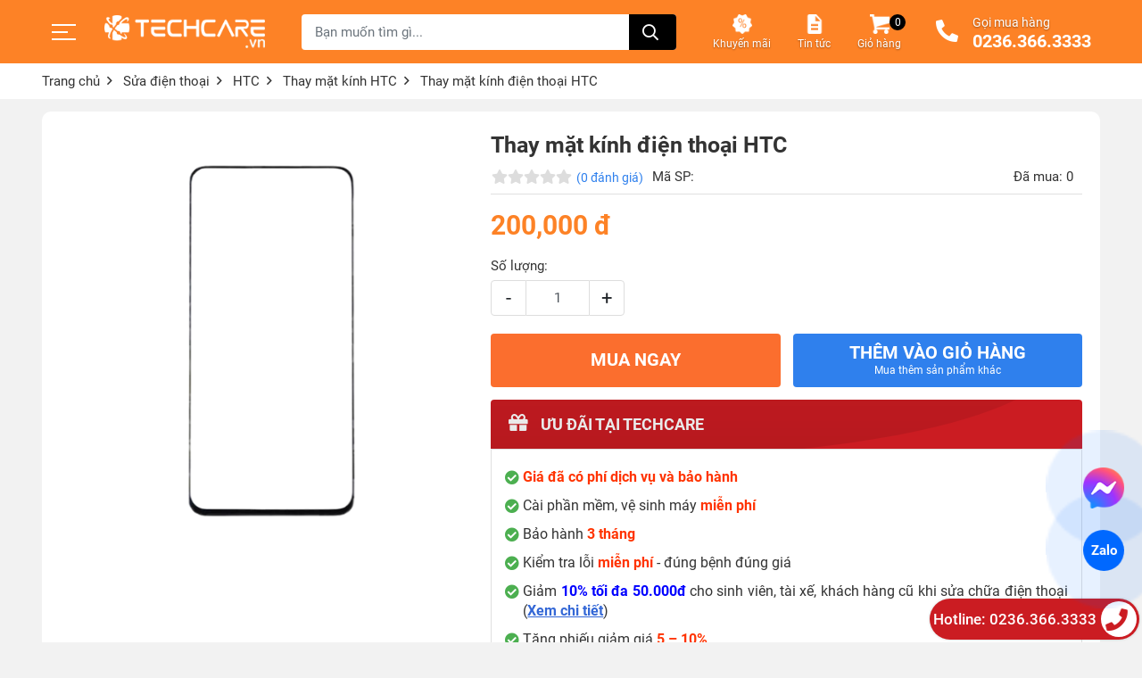

--- FILE ---
content_type: text/html; charset=utf-8
request_url: https://techcare.vn/thay-mat-kinh-dien-thoai-htc-tai-da-nang/
body_size: 159367
content:
<!DOCTYPE html><html lang="vi" xmlns="http://www.w3.org/1999/xhtml"><head lang="vi" xml:lang="vi" xmlns:fb="http://ogp.me/ns/fb#">
    <meta charset="utf-8" />
    <meta http-equiv="content-type" content="text/html; charset=UTF-8" />
    <meta name="content-language" content="vi-VN" />
    <meta http-equiv="X-UA-Compatible" content="IE=edge" />
    <meta name="viewport" content="width=device-width, initial-scale=1" />
    <link href="https://techcare.vn/file/favicon-r9ae1wx.png" rel="shortcut icon" type="image/x-icon" />
    <link href="https://techcare.vn/file/favicon-r9ae1wx.png" rel="apple-touch-icon" />
    <link href="https://techcare.vn/file/favicon-r9ae1wx.png" rel="apple-touch-icon-precomposed" />
    <meta name="robots" content="index, follow" />
    <meta name="googlebot" content="index, follow" />
    <meta name="msnbot" content="index, follow" />
    <meta name="revisit-after" content="1 days" />
    <meta name="copyright" content="Copyright @ 2017 Techcare.vn. All rights reserved" />
    <meta name="DC.Rights" content="Copyright @ 2017 Techcare.vn. All rights reserved"/>
    <meta name="DC.Coverage" content="Vietnam">
    <meta name="DC.Language" content="vi-VN" />
    <meta name="google-site-verification" content="7XZVjIW-tR3u6VQ04WmbOOwgok0yuF2j1kgNQFiC3Yg" />
<meta name="Author" content="techcare.vn" />
<meta name="copyright" content="Copyright © 2017 TechCare.VN " />
<meta name="geo.region" content="VN" />
<meta name="geo.placename" content="Việt Nam" />
<meta name="geo.position" content="16.068;108.212" />
<meta name="ICBM" content="16.068, 108.212" />
<meta name="facebook-domain-verification" content="btkmtdjuocz29axe182hayholn4dk2" />
<meta name='dmca-site-verification' content='UDlwNWZlV2ViMUlQdkMyK3Bybm5EZz090' />
<meta name="zalo-platform-site-verification" content="IuIqCugDC3LphwHjyzm1RH3fe6BydtOrDpCr" />
<link rel="icon" href="https://techcare.vn/image/favicon.png" type="image/x-icon">
<!-- Google tag (gtag.js) -->
<script type="lazyloadscript" data-type="text/javascript" data-src="https://www.googletagmanager.com/gtag/js?id=G-BJTTGY2L6F"></script>
<meta name="google-site-verification" content="HOI-mlx4LxuRR9Bwk0TMm3au4FbtmLgMDVYCa1L6rgo" />
<script type="lazyloadscript" data-type="text/javascript">
  window.dataLayer = window.dataLayer || [];
  function gtag(){dataLayer.push(arguments);}
  gtag('js', new Date());
  gtag('config', 'G-BJTTGY2L6F');
</script>
<!-- Google Tag Manager -->
<script type="lazyloadscript" data-type="text/javascript">(function(w,d,s,l,i){w[l]=w[l]||[];w[l].push({'gtm.start':
new Date().getTime(),event:'gtm.js'});var f=d.getElementsByTagName(s)[0],
j=d.createElement(s),dl=l!='dataLayer'?'&l='+l:'';j.async=true;j.src=
'https://www.googletagmanager.com/gtm.js?id='+i+dl;f.parentNode.insertBefore(j,f);
})(window,document,'script','dataLayer','GTM-P3QTHVNG');</script>
<!-- End Google Tag Manager -->
<link rel="preconnect" href="https://fonts.gstatic.com" crossorigin>
<link rel="preload" as="font" href="https://techcare.vn/webfonts/fa-solid-900.woff2" type="font/woff2" crossorigin="anonymous">
<link rel="preload" as="font" href="https://techcare.vn/webfonts/fa-regular-400.woff2" type="font/woff2" crossorigin="anonymous">
<link rel="preload" as="font" href="https://techcare.vn/webfonts/fa-brands-400.woff2" type="font/woff2" crossorigin="anonymous">
<link rel="preload" fetchpriority="high" as="image" href="https://techcare.vn/image/tra-gop-61rbqxr.jpg" type="image/webp">
<link rel="preload" fetchpriority="high" as="image" href="https://techcare.vn/image/freeship-j9wbqxq.jpg" type="image/webp">
<link rel="preload" fetchpriority="high" as="image" href="https://techcare.vn/image/quoc-te-hoa-binh-j6mbp6j.jpg" type="image/webp">  
    <script type="application/ld+json">
{
  "@context": "http://schema.org",
  "@type": "LocalBusiness",
  "@id": "https://techcare.vn/",
  "url": "https://techcare.vn/",
  "logo": "https://techcare.vn/image/logo.png",
  "image": "https://techcare.vn/image/he-thong-cua-hang-b2za1aq.jpg",
  "priceRange": "100000 vnđ - 2000000 vnđ",
  "hasMap": "https://maps.app.goo.gl/FchepL1zmP8sTG9g6",
  "email": "cskh.techcare@gmail.com",
  "description": "Techcare Trung tâm Công Nghệ Mua Bán Điện Thoại - Laptop Cũ Giá Rẻ Chính Hãng Số 1 Đà Nẵng✅ nơi thay thế Linh Kiện, Phụ Kiện Điện Thoại Laptop mới và uy tín nhất Đà Nẵng ✅ Bảo hành trọn gói các dịch vụ tại cửa hàng 99 -101 và 133-135 Hàm Nghi, Đà Nẵng, 50 Nguyễn Văn Thoại, Đà Nẵng",
  "name": "Techcare Hệ Thống Laptop Điện Thoại Chính Hãng Số 1 Đà Nẵng",
  "telephone": "0888888086",
  "geo": {
    "@type": "GeoCoordinates",
    "latitude": 16.104984,
    "longitude": 108.247602
  },
  "address": {
    "@type": "PostalAddress",
    "addressLocality": "Thanh Khê",
    "addressCountry": "VN",
    "addressRegion": "Đà Nẵng",
    "postalCode": "50000",
    "streetAddress": "133 – 135 Hàm Nghi, Thạc Gián, Thanh Khê, Đà Nẵng"
  },
  "openingHoursSpecification": [
    {
      "@type": "OpeningHoursSpecification",
      "dayOfWeek": ["Monday", "Tuesday", "Wednesday", "Thursday", "Friday"],
      "opens": "08:30",
      "closes": "21:00"
    },
    {
      "@type": "OpeningHoursSpecification",
      "dayOfWeek": ["Saturday", "Sunday"],
      "opens": "08:30",
      "closes": "22:00"
    }
  ],
  "sameAs": [
    "https://www.facebook.com/TechCare133/?locale=vi_VN",
    "https://www.instagram.com/laptopcutechcare/"
  ],
  "contactPoint": {
    "@type": "ContactPoint",
    "telephone": "0888888086",
    "contactType": "customer service",
    "areaServed": "VN",
    "availableLanguage": ["Vietnamese", "English"]
  }
}
</script>
    <title>Thay Mặt Kính Điện Thoại HTC Tại Đà Nẵng Chính Hãng BH Uy Tín</title>
    <meta name="description" content="Thay Mặt Kính Điện Thoại HTC Tại Đà Nẵng chính hãng 100% với giá cực kỳ ưu đãi ở TechCare. Sử dụng công nghệ ép kính tự động tiên tiến nhất hiện nay." />
    <meta property="og:type" content="website" />
    <meta property="og:title" content="Thay Mặt Kính Điện Thoại HTC Tại Đà Nẵng Chính Hãng BH Uy Tín" />
    <meta property="og:description" content="Thay Mặt Kính Điện Thoại HTC Tại Đà Nẵng chính hãng 100% với giá cực kỳ ưu đãi ở TechCare. Sử dụng công nghệ ép kính tự động tiên tiến nhất hiện nay." />
    <meta property="og:url" content="https://techcare.vn/thay-mat-kinh-dien-thoai-htc-tai-da-nang/" />
    <meta property="og:image" content="https://techcare.vn/image/thay-mat-kinh-dien-thoai-htc-tai-da-nang-o8g53p1.jpg" />
    <meta property="og:image:type" content="image/jpg" />
    <meta property="og:image:width" content="800" />
    <meta property="og:image:height" content="420" />
    <meta property="og:image:alt" content="Thay Mặt Kính Điện Thoại HTC Tại Đà Nẵng Chính Hãng BH Uy Tín" />
    <meta name="DC.Title" content="Thay Mặt Kính Điện Thoại HTC Tại Đà Nẵng Chính Hãng BH Uy Tín" lang="vi-VN" />
    <meta name="DC.Subject" content="Thay mặt kính HTC" lang="vi-VN" />
    <meta name="DC.Description" content="Thay Mặt Kính Điện Thoại HTC Tại Đà Nẵng chính hãng 100% với giá cực kỳ ưu đãi ở TechCare. Sử dụng công nghệ ép kính tự động tiên tiến nhất hiện nay." lang="vi-VN" />
    <meta name="DC.Creator" content="TechCare" lang="vi-VN" />
    <meta name="DC.Publisher" content="2017-05-12T11:36:00+07:00" />
    <link rel="canonical" href="https://techcare.vn/thay-mat-kinh-dien-thoai-htc-tai-da-nang/" />
    <link rel="preconnect" href="https://fonts.gstatic.com" crossorigin>
    <style>
        :root{--blue:#007bff;--indigo:#6610f2;--purple:#6f42c1;--pink:#e83e8c;--red:#dc3545;--orange:#fd7e14;--yellow:#ffc107;--green:#28a745;--teal:#20c997;--cyan:#17a2b8;--white:#fff;--gray:#6c757d;--gray-dark:#343a40;--primary:#007bff;--secondary:#6c757d;--success:#28a745;--info:#17a2b8;--warning:#ffc107;--danger:#dc3545;--light:#f8f9fa;--dark:#343a40;--breakpoint-xs:0;--breakpoint-sm:576px;--breakpoint-md:768px;--breakpoint-lg:992px;--breakpoint-xl:1200px;--font-family-sans-serif:-apple-system,BlinkMacSystemFont,"Segoe UI",Roboto,"Helvetica Neue",Arial,"Noto Sans",sans-serif,"Apple Color Emoji","Segoe UI Emoji","Segoe UI Symbol","Noto Color Emoji";--font-family-monospace:SFMono-Regular,Menlo,Monaco,Consolas,"Liberation Mono","Courier New",monospace}*,::after,::before{box-sizing:border-box}html{font-family:sans-serif;line-height:1.15;-webkit-text-size-adjust:100%;-webkit-tap-highlight-color:transparent}article,aside,figcaption,figure,footer,header,hgroup,main,nav,section{display:block}body{margin:0;font-family:-apple-system,BlinkMacSystemFont,"Segoe UI",Roboto,"Helvetica Neue",Arial,"Noto Sans",sans-serif,"Apple Color Emoji","Segoe UI Emoji","Segoe UI Symbol","Noto Color Emoji";font-size:1rem;font-weight:400;line-height:1.5;color:#212529;text-align:left;background-color:#fff}[tabindex="-1"]:focus:not(:focus-visible){outline:0!important}hr{box-sizing:content-box;height:0;overflow:visible}h1,h2,h3,h4,h5,h6{margin-top:0;margin-bottom:.5rem}p{margin-top:0;margin-bottom:1rem}abbr[data-original-title],abbr[title]{text-decoration:underline;-webkit-text-decoration:underline dotted;text-decoration:underline dotted;cursor:help;border-bottom:0;-webkit-text-decoration-skip-ink:none;text-decoration-skip-ink:none}address{margin-bottom:1rem;font-style:normal;line-height:inherit}dl,ol,ul{margin-top:0;margin-bottom:1rem}ol ol,ol ul,ul ol,ul ul{margin-bottom:0}dt{font-weight:700}dd{margin-bottom:.5rem;margin-left:0}blockquote{margin:0 0 1rem}b,strong{font-weight:bolder}small{font-size:80%}sub,sup{position:relative;font-size:75%;line-height:0;vertical-align:baseline}sub{bottom:-.25em}sup{top:-.5em}a{color:#007bff;text-decoration:none;background-color:transparent}a:hover{color:#0056b3;text-decoration:underline}a:not([href]){color:inherit;text-decoration:none}a:not([href]):hover{color:inherit;text-decoration:none}code,kbd,pre,samp{font-family:SFMono-Regular,Menlo,Monaco,Consolas,"Liberation Mono","Courier New",monospace;font-size:1em}pre{margin-top:0;margin-bottom:1rem;overflow:auto;-ms-overflow-style:scrollbar}figure{margin:0 0 1rem}img{vertical-align:middle;border-style:none}svg{overflow:hidden;vertical-align:middle}table{border-collapse:collapse}caption{padding-top:.75rem;padding-bottom:.75rem;color:#6c757d;text-align:left;caption-side:bottom}th{text-align:inherit}label{display:inline-block;margin-bottom:.5rem}button{border-radius:0}button:focus{outline:1px dotted;outline:5px auto -webkit-focus-ring-color}button,input,optgroup,select,textarea{margin:0;font-family:inherit;font-size:inherit;line-height:inherit}button,input{overflow:visible}button,select{text-transform:none}[role=button]{cursor:pointer}select{word-wrap:normal}[type=button],[type=reset],[type=submit],button{-webkit-appearance:button}[type=button]:not(:disabled),[type=reset]:not(:disabled),[type=submit]:not(:disabled),button:not(:disabled){cursor:pointer}[type=button]::-moz-focus-inner,[type=reset]::-moz-focus-inner,[type=submit]::-moz-focus-inner,button::-moz-focus-inner{padding:0;border-style:none}input[type=checkbox],input[type=radio]{box-sizing:border-box;padding:0}textarea{overflow:auto;resize:vertical}fieldset{min-width:0;padding:0;margin:0;border:0}legend{display:block;width:100%;max-width:100%;padding:0;margin-bottom:.5rem;font-size:1.5rem;line-height:inherit;color:inherit;white-space:normal}progress{vertical-align:baseline}[type=number]::-webkit-inner-spin-button,[type=number]::-webkit-outer-spin-button{height:auto}[type=search]{outline-offset:-2px;-webkit-appearance:none}[type=search]::-webkit-search-decoration{-webkit-appearance:none}::-webkit-file-upload-button{font:inherit;-webkit-appearance:button}output{display:inline-block}summary{display:list-item;cursor:pointer}template{display:none}[hidden]{display:none!important}.h1,.h2,.h3,.h4,.h5,.h6,h1,h2,h3,h4,h5,h6{margin-bottom:.5rem;font-weight:500;line-height:1.2}.h1,h1{font-size:2.5rem}.h2,h2{font-size:2rem}.h3,h3{font-size:1.75rem}.h4,h4{font-size:1.5rem}.h5,h5{font-size:1.25rem}.h6,h6{font-size:1rem}.lead{font-size:1.25rem;font-weight:300}.display-1{font-size:6rem;font-weight:300;line-height:1.2}.display-2{font-size:5.5rem;font-weight:300;line-height:1.2}.display-3{font-size:4.5rem;font-weight:300;line-height:1.2}.display-4{font-size:3.5rem;font-weight:300;line-height:1.2}hr{margin-top:1rem;margin-bottom:1rem;border:0;border-top:1px solid rgba(0,0,0,.1)}.small,small{font-size:80%;font-weight:400}.mark,mark{padding:.2em;background-color:#fcf8e3}.list-unstyled{padding-left:0;list-style:none}.list-inline{padding-left:0;list-style:none}.list-inline-item{display:inline-block}.list-inline-item:not(:last-child){margin-right:.5rem}.initialism{font-size:90%;text-transform:uppercase}.blockquote{margin-bottom:1rem;font-size:1.25rem}.blockquote-footer{display:block;font-size:80%;color:#6c757d}.blockquote-footer::before{content:"\2014\00A0"}.img-fluid{max-width:100%;height:auto}.img-thumbnail{padding:.25rem;background-color:#fff;border:1px solid #dee2e6;border-radius:.25rem;max-width:100%;height:auto}.figure{display:inline-block}.figure-img{margin-bottom:.5rem;line-height:1}.figure-caption{font-size:90%;color:#6c757d}code{font-size:87.5%;color:#e83e8c;word-wrap:break-word}a>code{color:inherit}kbd{padding:.2rem .4rem;font-size:87.5%;color:#fff;background-color:#212529;border-radius:.2rem}kbd kbd{padding:0;font-size:100%;font-weight:700}pre{display:block;font-size:87.5%;color:#212529}pre code{font-size:inherit;color:inherit;word-break:normal}.pre-scrollable{max-height:340px;overflow-y:scroll}.container{width:100%;padding-right:15px;padding-left:15px;margin-right:auto;margin-left:auto}@media (min-width:576px){.container{max-width:540px}}@media (min-width:768px){.container{max-width:720px}}@media (min-width:992px){.container{max-width:960px}}@media (min-width:1200px){.container{max-width:1140px}}.container-fluid,.container-lg,.container-md,.container-sm,.container-xl{width:100%;padding-right:15px;padding-left:15px;margin-right:auto;margin-left:auto}@media (min-width:576px){.container,.container-sm{max-width:540px}}@media (min-width:768px){.container,.container-md,.container-sm{max-width:720px}}@media (min-width:992px){.container,.container-lg,.container-md,.container-sm{max-width:960px}}@media (min-width:1200px){.container,.container-lg,.container-md,.container-sm,.container-xl{max-width:1140px}}.row{display:-ms-flexbox;display:flex;-ms-flex-wrap:wrap;flex-wrap:wrap;margin-right:-15px;margin-left:-15px}.no-gutters{margin-right:0;margin-left:0}.no-gutters>.col,.no-gutters>[class*=col-]{padding-right:0;padding-left:0}.col,.col-1,.col-10,.col-11,.col-12,.col-2,.col-3,.col-4,.col-5,.col-6,.col-7,.col-8,.col-9,.col-auto,.col-lg,.col-lg-1,.col-lg-10,.col-lg-11,.col-lg-12,.col-lg-2,.col-lg-3,.col-lg-4,.col-lg-5,.col-lg-6,.col-lg-7,.col-lg-8,.col-lg-9,.col-lg-auto,.col-md,.col-md-1,.col-md-10,.col-md-11,.col-md-12,.col-md-2,.col-md-3,.col-md-4,.col-md-5,.col-md-6,.col-md-7,.col-md-8,.col-md-9,.col-md-auto,.col-sm,.col-sm-1,.col-sm-10,.col-sm-11,.col-sm-12,.col-sm-2,.col-sm-3,.col-sm-4,.col-sm-5,.col-sm-6,.col-sm-7,.col-sm-8,.col-sm-9,.col-sm-auto,.col-xl,.col-xl-1,.col-xl-10,.col-xl-11,.col-xl-12,.col-xl-2,.col-xl-3,.col-xl-4,.col-xl-5,.col-xl-6,.col-xl-7,.col-xl-8,.col-xl-9,.col-xl-auto{position:relative;width:100%;padding-right:15px;padding-left:15px}.col{-ms-flex-preferred-size:0;flex-basis:0;-ms-flex-positive:1;flex-grow:1;min-width:0;max-width:100%}.row-cols-1>*{-ms-flex:0 0 100%;flex:0 0 100%;max-width:100%}.row-cols-2>*{-ms-flex:0 0 50%;flex:0 0 50%;max-width:50%}.row-cols-3>*{-ms-flex:0 0 33.333333%;flex:0 0 33.333333%;max-width:33.333333%}.row-cols-4>*{-ms-flex:0 0 25%;flex:0 0 25%;max-width:25%}.row-cols-5>*{-ms-flex:0 0 20%;flex:0 0 20%;max-width:20%}.row-cols-6>*{-ms-flex:0 0 16.666667%;flex:0 0 16.666667%;max-width:16.666667%}.col-auto{-ms-flex:0 0 auto;flex:0 0 auto;width:auto;max-width:100%}.col-1{-ms-flex:0 0 8.333333%;flex:0 0 8.333333%;max-width:8.333333%}.col-2{-ms-flex:0 0 16.666667%;flex:0 0 16.666667%;max-width:16.666667%}.col-3{-ms-flex:0 0 25%;flex:0 0 25%;max-width:25%}.col-4{-ms-flex:0 0 33.333333%;flex:0 0 33.333333%;max-width:33.333333%}.col-5{-ms-flex:0 0 41.666667%;flex:0 0 41.666667%;max-width:41.666667%}.col-6{-ms-flex:0 0 50%;flex:0 0 50%;max-width:50%}.col-7{-ms-flex:0 0 58.333333%;flex:0 0 58.333333%;max-width:58.333333%}.col-8{-ms-flex:0 0 66.666667%;flex:0 0 66.666667%;max-width:66.666667%}.col-9{-ms-flex:0 0 75%;flex:0 0 75%;max-width:75%}.col-10{-ms-flex:0 0 83.333333%;flex:0 0 83.333333%;max-width:83.333333%}.col-11{-ms-flex:0 0 91.666667%;flex:0 0 91.666667%;max-width:91.666667%}.col-12{-ms-flex:0 0 100%;flex:0 0 100%;max-width:100%}.order-first{-ms-flex-order:-1;order:-1}.order-last{-ms-flex-order:13;order:13}.order-0{-ms-flex-order:0;order:0}.order-1{-ms-flex-order:1;order:1}.order-2{-ms-flex-order:2;order:2}.order-3{-ms-flex-order:3;order:3}.order-4{-ms-flex-order:4;order:4}.order-5{-ms-flex-order:5;order:5}.order-6{-ms-flex-order:6;order:6}.order-7{-ms-flex-order:7;order:7}.order-8{-ms-flex-order:8;order:8}.order-9{-ms-flex-order:9;order:9}.order-10{-ms-flex-order:10;order:10}.order-11{-ms-flex-order:11;order:11}.order-12{-ms-flex-order:12;order:12}.offset-1{margin-left:8.333333%}.offset-2{margin-left:16.666667%}.offset-3{margin-left:25%}.offset-4{margin-left:33.333333%}.offset-5{margin-left:41.666667%}.offset-6{margin-left:50%}.offset-7{margin-left:58.333333%}.offset-8{margin-left:66.666667%}.offset-9{margin-left:75%}.offset-10{margin-left:83.333333%}.offset-11{margin-left:91.666667%}@media (min-width:576px){.col-sm{-ms-flex-preferred-size:0;flex-basis:0;-ms-flex-positive:1;flex-grow:1;min-width:0;max-width:100%}.row-cols-sm-1>*{-ms-flex:0 0 100%;flex:0 0 100%;max-width:100%}.row-cols-sm-2>*{-ms-flex:0 0 50%;flex:0 0 50%;max-width:50%}.row-cols-sm-3>*{-ms-flex:0 0 33.333333%;flex:0 0 33.333333%;max-width:33.333333%}.row-cols-sm-4>*{-ms-flex:0 0 25%;flex:0 0 25%;max-width:25%}.row-cols-sm-5>*{-ms-flex:0 0 20%;flex:0 0 20%;max-width:20%}.row-cols-sm-6>*{-ms-flex:0 0 16.666667%;flex:0 0 16.666667%;max-width:16.666667%}.col-sm-auto{-ms-flex:0 0 auto;flex:0 0 auto;width:auto;max-width:100%}.col-sm-1{-ms-flex:0 0 8.333333%;flex:0 0 8.333333%;max-width:8.333333%}.col-sm-2{-ms-flex:0 0 16.666667%;flex:0 0 16.666667%;max-width:16.666667%}.col-sm-3{-ms-flex:0 0 25%;flex:0 0 25%;max-width:25%}.col-sm-4{-ms-flex:0 0 33.333333%;flex:0 0 33.333333%;max-width:33.333333%}.col-sm-5{-ms-flex:0 0 41.666667%;flex:0 0 41.666667%;max-width:41.666667%}.col-sm-6{-ms-flex:0 0 50%;flex:0 0 50%;max-width:50%}.col-sm-7{-ms-flex:0 0 58.333333%;flex:0 0 58.333333%;max-width:58.333333%}.col-sm-8{-ms-flex:0 0 66.666667%;flex:0 0 66.666667%;max-width:66.666667%}.col-sm-9{-ms-flex:0 0 75%;flex:0 0 75%;max-width:75%}.col-sm-10{-ms-flex:0 0 83.333333%;flex:0 0 83.333333%;max-width:83.333333%}.col-sm-11{-ms-flex:0 0 91.666667%;flex:0 0 91.666667%;max-width:91.666667%}.col-sm-12{-ms-flex:0 0 100%;flex:0 0 100%;max-width:100%}.order-sm-first{-ms-flex-order:-1;order:-1}.order-sm-last{-ms-flex-order:13;order:13}.order-sm-0{-ms-flex-order:0;order:0}.order-sm-1{-ms-flex-order:1;order:1}.order-sm-2{-ms-flex-order:2;order:2}.order-sm-3{-ms-flex-order:3;order:3}.order-sm-4{-ms-flex-order:4;order:4}.order-sm-5{-ms-flex-order:5;order:5}.order-sm-6{-ms-flex-order:6;order:6}.order-sm-7{-ms-flex-order:7;order:7}.order-sm-8{-ms-flex-order:8;order:8}.order-sm-9{-ms-flex-order:9;order:9}.order-sm-10{-ms-flex-order:10;order:10}.order-sm-11{-ms-flex-order:11;order:11}.order-sm-12{-ms-flex-order:12;order:12}.offset-sm-0{margin-left:0}.offset-sm-1{margin-left:8.333333%}.offset-sm-2{margin-left:16.666667%}.offset-sm-3{margin-left:25%}.offset-sm-4{margin-left:33.333333%}.offset-sm-5{margin-left:41.666667%}.offset-sm-6{margin-left:50%}.offset-sm-7{margin-left:58.333333%}.offset-sm-8{margin-left:66.666667%}.offset-sm-9{margin-left:75%}.offset-sm-10{margin-left:83.333333%}.offset-sm-11{margin-left:91.666667%}}@media (min-width:768px){.col-md{-ms-flex-preferred-size:0;flex-basis:0;-ms-flex-positive:1;flex-grow:1;min-width:0;max-width:100%}.row-cols-md-1>*{-ms-flex:0 0 100%;flex:0 0 100%;max-width:100%}.row-cols-md-2>*{-ms-flex:0 0 50%;flex:0 0 50%;max-width:50%}.row-cols-md-3>*{-ms-flex:0 0 33.333333%;flex:0 0 33.333333%;max-width:33.333333%}.row-cols-md-4>*{-ms-flex:0 0 25%;flex:0 0 25%;max-width:25%}.row-cols-md-5>*{-ms-flex:0 0 20%;flex:0 0 20%;max-width:20%}.row-cols-md-6>*{-ms-flex:0 0 16.666667%;flex:0 0 16.666667%;max-width:16.666667%}.col-md-auto{-ms-flex:0 0 auto;flex:0 0 auto;width:auto;max-width:100%}.col-md-1{-ms-flex:0 0 8.333333%;flex:0 0 8.333333%;max-width:8.333333%}.col-md-2{-ms-flex:0 0 16.666667%;flex:0 0 16.666667%;max-width:16.666667%}.col-md-3{-ms-flex:0 0 25%;flex:0 0 25%;max-width:25%}.col-md-4{-ms-flex:0 0 33.333333%;flex:0 0 33.333333%;max-width:33.333333%}.col-md-5{-ms-flex:0 0 41.666667%;flex:0 0 41.666667%;max-width:41.666667%}.col-md-6{-ms-flex:0 0 50%;flex:0 0 50%;max-width:50%}.col-md-7{-ms-flex:0 0 58.333333%;flex:0 0 58.333333%;max-width:58.333333%}.col-md-8{-ms-flex:0 0 66.666667%;flex:0 0 66.666667%;max-width:66.666667%}.col-md-9{-ms-flex:0 0 75%;flex:0 0 75%;max-width:75%}.col-md-10{-ms-flex:0 0 83.333333%;flex:0 0 83.333333%;max-width:83.333333%}.col-md-11{-ms-flex:0 0 91.666667%;flex:0 0 91.666667%;max-width:91.666667%}.col-md-12{-ms-flex:0 0 100%;flex:0 0 100%;max-width:100%}.order-md-first{-ms-flex-order:-1;order:-1}.order-md-last{-ms-flex-order:13;order:13}.order-md-0{-ms-flex-order:0;order:0}.order-md-1{-ms-flex-order:1;order:1}.order-md-2{-ms-flex-order:2;order:2}.order-md-3{-ms-flex-order:3;order:3}.order-md-4{-ms-flex-order:4;order:4}.order-md-5{-ms-flex-order:5;order:5}.order-md-6{-ms-flex-order:6;order:6}.order-md-7{-ms-flex-order:7;order:7}.order-md-8{-ms-flex-order:8;order:8}.order-md-9{-ms-flex-order:9;order:9}.order-md-10{-ms-flex-order:10;order:10}.order-md-11{-ms-flex-order:11;order:11}.order-md-12{-ms-flex-order:12;order:12}.offset-md-0{margin-left:0}.offset-md-1{margin-left:8.333333%}.offset-md-2{margin-left:16.666667%}.offset-md-3{margin-left:25%}.offset-md-4{margin-left:33.333333%}.offset-md-5{margin-left:41.666667%}.offset-md-6{margin-left:50%}.offset-md-7{margin-left:58.333333%}.offset-md-8{margin-left:66.666667%}.offset-md-9{margin-left:75%}.offset-md-10{margin-left:83.333333%}.offset-md-11{margin-left:91.666667%}}@media (min-width:992px){.col-lg{-ms-flex-preferred-size:0;flex-basis:0;-ms-flex-positive:1;flex-grow:1;min-width:0;max-width:100%}.row-cols-lg-1>*{-ms-flex:0 0 100%;flex:0 0 100%;max-width:100%}.row-cols-lg-2>*{-ms-flex:0 0 50%;flex:0 0 50%;max-width:50%}.row-cols-lg-3>*{-ms-flex:0 0 33.333333%;flex:0 0 33.333333%;max-width:33.333333%}.row-cols-lg-4>*{-ms-flex:0 0 25%;flex:0 0 25%;max-width:25%}.row-cols-lg-5>*{-ms-flex:0 0 20%;flex:0 0 20%;max-width:20%}.row-cols-lg-6>*{-ms-flex:0 0 16.666667%;flex:0 0 16.666667%;max-width:16.666667%}.col-lg-auto{-ms-flex:0 0 auto;flex:0 0 auto;width:auto;max-width:100%}.col-lg-1{-ms-flex:0 0 8.333333%;flex:0 0 8.333333%;max-width:8.333333%}.col-lg-2{-ms-flex:0 0 16.666667%;flex:0 0 16.666667%;max-width:16.666667%}.col-lg-3{-ms-flex:0 0 25%;flex:0 0 25%;max-width:25%}.col-lg-4{-ms-flex:0 0 33.333333%;flex:0 0 33.333333%;max-width:33.333333%}.col-lg-5{-ms-flex:0 0 41.666667%;flex:0 0 41.666667%;max-width:41.666667%}.col-lg-6{-ms-flex:0 0 50%;flex:0 0 50%;max-width:50%}.col-lg-7{-ms-flex:0 0 58.333333%;flex:0 0 58.333333%;max-width:58.333333%}.col-lg-8{-ms-flex:0 0 66.666667%;flex:0 0 66.666667%;max-width:66.666667%}.col-lg-9{-ms-flex:0 0 75%;flex:0 0 75%;max-width:75%}.col-lg-10{-ms-flex:0 0 83.333333%;flex:0 0 83.333333%;max-width:83.333333%}.col-lg-11{-ms-flex:0 0 91.666667%;flex:0 0 91.666667%;max-width:91.666667%}.col-lg-12{-ms-flex:0 0 100%;flex:0 0 100%;max-width:100%}.order-lg-first{-ms-flex-order:-1;order:-1}.order-lg-last{-ms-flex-order:13;order:13}.order-lg-0{-ms-flex-order:0;order:0}.order-lg-1{-ms-flex-order:1;order:1}.order-lg-2{-ms-flex-order:2;order:2}.order-lg-3{-ms-flex-order:3;order:3}.order-lg-4{-ms-flex-order:4;order:4}.order-lg-5{-ms-flex-order:5;order:5}.order-lg-6{-ms-flex-order:6;order:6}.order-lg-7{-ms-flex-order:7;order:7}.order-lg-8{-ms-flex-order:8;order:8}.order-lg-9{-ms-flex-order:9;order:9}.order-lg-10{-ms-flex-order:10;order:10}.order-lg-11{-ms-flex-order:11;order:11}.order-lg-12{-ms-flex-order:12;order:12}.offset-lg-0{margin-left:0}.offset-lg-1{margin-left:8.333333%}.offset-lg-2{margin-left:16.666667%}.offset-lg-3{margin-left:25%}.offset-lg-4{margin-left:33.333333%}.offset-lg-5{margin-left:41.666667%}.offset-lg-6{margin-left:50%}.offset-lg-7{margin-left:58.333333%}.offset-lg-8{margin-left:66.666667%}.offset-lg-9{margin-left:75%}.offset-lg-10{margin-left:83.333333%}.offset-lg-11{margin-left:91.666667%}}@media (min-width:1200px){.col-xl{-ms-flex-preferred-size:0;flex-basis:0;-ms-flex-positive:1;flex-grow:1;min-width:0;max-width:100%}.row-cols-xl-1>*{-ms-flex:0 0 100%;flex:0 0 100%;max-width:100%}.row-cols-xl-2>*{-ms-flex:0 0 50%;flex:0 0 50%;max-width:50%}.row-cols-xl-3>*{-ms-flex:0 0 33.333333%;flex:0 0 33.333333%;max-width:33.333333%}.row-cols-xl-4>*{-ms-flex:0 0 25%;flex:0 0 25%;max-width:25%}.row-cols-xl-5>*{-ms-flex:0 0 20%;flex:0 0 20%;max-width:20%}.row-cols-xl-6>*{-ms-flex:0 0 16.666667%;flex:0 0 16.666667%;max-width:16.666667%}.col-xl-auto{-ms-flex:0 0 auto;flex:0 0 auto;width:auto;max-width:100%}.col-xl-1{-ms-flex:0 0 8.333333%;flex:0 0 8.333333%;max-width:8.333333%}.col-xl-2{-ms-flex:0 0 16.666667%;flex:0 0 16.666667%;max-width:16.666667%}.col-xl-3{-ms-flex:0 0 25%;flex:0 0 25%;max-width:25%}.col-xl-4{-ms-flex:0 0 33.333333%;flex:0 0 33.333333%;max-width:33.333333%}.col-xl-5{-ms-flex:0 0 41.666667%;flex:0 0 41.666667%;max-width:41.666667%}.col-xl-6{-ms-flex:0 0 50%;flex:0 0 50%;max-width:50%}.col-xl-7{-ms-flex:0 0 58.333333%;flex:0 0 58.333333%;max-width:58.333333%}.col-xl-8{-ms-flex:0 0 66.666667%;flex:0 0 66.666667%;max-width:66.666667%}.col-xl-9{-ms-flex:0 0 75%;flex:0 0 75%;max-width:75%}.col-xl-10{-ms-flex:0 0 83.333333%;flex:0 0 83.333333%;max-width:83.333333%}.col-xl-11{-ms-flex:0 0 91.666667%;flex:0 0 91.666667%;max-width:91.666667%}.col-xl-12{-ms-flex:0 0 100%;flex:0 0 100%;max-width:100%}.order-xl-first{-ms-flex-order:-1;order:-1}.order-xl-last{-ms-flex-order:13;order:13}.order-xl-0{-ms-flex-order:0;order:0}.order-xl-1{-ms-flex-order:1;order:1}.order-xl-2{-ms-flex-order:2;order:2}.order-xl-3{-ms-flex-order:3;order:3}.order-xl-4{-ms-flex-order:4;order:4}.order-xl-5{-ms-flex-order:5;order:5}.order-xl-6{-ms-flex-order:6;order:6}.order-xl-7{-ms-flex-order:7;order:7}.order-xl-8{-ms-flex-order:8;order:8}.order-xl-9{-ms-flex-order:9;order:9}.order-xl-10{-ms-flex-order:10;order:10}.order-xl-11{-ms-flex-order:11;order:11}.order-xl-12{-ms-flex-order:12;order:12}.offset-xl-0{margin-left:0}.offset-xl-1{margin-left:8.333333%}.offset-xl-2{margin-left:16.666667%}.offset-xl-3{margin-left:25%}.offset-xl-4{margin-left:33.333333%}.offset-xl-5{margin-left:41.666667%}.offset-xl-6{margin-left:50%}.offset-xl-7{margin-left:58.333333%}.offset-xl-8{margin-left:66.666667%}.offset-xl-9{margin-left:75%}.offset-xl-10{margin-left:83.333333%}.offset-xl-11{margin-left:91.666667%}}.table{width:100%;margin-bottom:1rem;color:#212529}.table td,.table th{padding:.75rem;vertical-align:top;border-top:1px solid #dee2e6}.table thead th{vertical-align:bottom;border-bottom:2px solid #dee2e6}.table tbody+tbody{border-top:2px solid #dee2e6}.table-sm td,.table-sm th{padding:.3rem}.table-bordered{border:1px solid #dee2e6}.table-bordered td,.table-bordered th{border:1px solid #dee2e6}.table-bordered thead td,.table-bordered thead th{border-bottom-width:2px}.table-borderless tbody+tbody,.table-borderless td,.table-borderless th,.table-borderless thead th{border:0}.table-striped tbody tr:nth-of-type(odd){background-color:rgba(0,0,0,.05)}.table-hover tbody tr:hover{color:#212529;background-color:rgba(0,0,0,.075)}.table-primary,.table-primary>td,.table-primary>th{background-color:#b8daff}.table-primary tbody+tbody,.table-primary td,.table-primary th,.table-primary thead th{border-color:#7abaff}.table-hover .table-primary:hover{background-color:#9fcdff}.table-hover .table-primary:hover>td,.table-hover .table-primary:hover>th{background-color:#9fcdff}.table-secondary,.table-secondary>td,.table-secondary>th{background-color:#d6d8db}.table-secondary tbody+tbody,.table-secondary td,.table-secondary th,.table-secondary thead th{border-color:#b3b7bb}.table-hover .table-secondary:hover{background-color:#c8cbcf}.table-hover .table-secondary:hover>td,.table-hover .table-secondary:hover>th{background-color:#c8cbcf}.table-success,.table-success>td,.table-success>th{background-color:#c3e6cb}.table-success tbody+tbody,.table-success td,.table-success th,.table-success thead th{border-color:#8fd19e}.table-hover .table-success:hover{background-color:#b1dfbb}.table-hover .table-success:hover>td,.table-hover .table-success:hover>th{background-color:#b1dfbb}.table-info,.table-info>td,.table-info>th{background-color:#bee5eb}.table-info tbody+tbody,.table-info td,.table-info th,.table-info thead th{border-color:#86cfda}.table-hover .table-info:hover{background-color:#abdde5}.table-hover .table-info:hover>td,.table-hover .table-info:hover>th{background-color:#abdde5}.table-warning,.table-warning>td,.table-warning>th{background-color:#ffeeba}.table-warning tbody+tbody,.table-warning td,.table-warning th,.table-warning thead th{border-color:#ffdf7e}.table-hover .table-warning:hover{background-color:#ffe8a1}.table-hover .table-warning:hover>td,.table-hover .table-warning:hover>th{background-color:#ffe8a1}.table-danger,.table-danger>td,.table-danger>th{background-color:#f5c6cb}.table-danger tbody+tbody,.table-danger td,.table-danger th,.table-danger thead th{border-color:#ed969e}.table-hover .table-danger:hover{background-color:#f1b0b7}.table-hover .table-danger:hover>td,.table-hover .table-danger:hover>th{background-color:#f1b0b7}.table-light,.table-light>td,.table-light>th{background-color:#fdfdfe}.table-light tbody+tbody,.table-light td,.table-light th,.table-light thead th{border-color:#fbfcfc}.table-hover .table-light:hover{background-color:#ececf6}.table-hover .table-light:hover>td,.table-hover .table-light:hover>th{background-color:#ececf6}.table-dark,.table-dark>td,.table-dark>th{background-color:#c6c8ca}.table-dark tbody+tbody,.table-dark td,.table-dark th,.table-dark thead th{border-color:#95999c}.table-hover .table-dark:hover{background-color:#b9bbbe}.table-hover .table-dark:hover>td,.table-hover .table-dark:hover>th{background-color:#b9bbbe}.table-active,.table-active>td,.table-active>th{background-color:rgba(0,0,0,.075)}.table-hover .table-active:hover{background-color:rgba(0,0,0,.075)}.table-hover .table-active:hover>td,.table-hover .table-active:hover>th{background-color:rgba(0,0,0,.075)}.table .thead-dark th{color:#fff;background-color:#343a40;border-color:#454d55}.table .thead-light th{color:#495057;background-color:#e9ecef;border-color:#dee2e6}.table-dark{color:#fff;background-color:#343a40}.table-dark td,.table-dark th,.table-dark thead th{border-color:#454d55}.table-dark.table-bordered{border:0}.table-dark.table-striped tbody tr:nth-of-type(odd){background-color:rgba(255,255,255,.05)}.table-dark.table-hover tbody tr:hover{color:#fff;background-color:rgba(255,255,255,.075)}@media (max-width:575.98px){.table-responsive-sm{display:block;width:100%;overflow-x:auto;-webkit-overflow-scrolling:touch}.table-responsive-sm>.table-bordered{border:0}}@media (max-width:767.98px){.table-responsive-md{display:block;width:100%;overflow-x:auto;-webkit-overflow-scrolling:touch}.table-responsive-md>.table-bordered{border:0}}@media (max-width:991.98px){.table-responsive-lg{display:block;width:100%;overflow-x:auto;-webkit-overflow-scrolling:touch}.table-responsive-lg>.table-bordered{border:0}}@media (max-width:1199.98px){.table-responsive-xl{display:block;width:100%;overflow-x:auto;-webkit-overflow-scrolling:touch}.table-responsive-xl>.table-bordered{border:0}}.table-responsive{display:block;width:100%;overflow-x:auto;-webkit-overflow-scrolling:touch}.table-responsive>.table-bordered{border:0}.form-control{display:block;width:100%;height:calc(1.5em + .75rem + 2px);padding:.375rem .75rem;font-size:1rem;font-weight:400;line-height:1.5;color:#495057;background-color:#fff;background-clip:padding-box;border:1px solid #ced4da;border-radius:.25rem;transition:border-color .15s ease-in-out,box-shadow .15s ease-in-out}@media (prefers-reduced-motion:reduce){.form-control{transition:none}}.form-control::-ms-expand{background-color:transparent;border:0}.form-control:-moz-focusring{color:transparent;text-shadow:0 0 0 #495057}.form-control:focus{color:#495057;background-color:#fff;border-color:#80bdff;outline:0;box-shadow:0 0 0 .2rem rgba(0,123,255,.25)}.form-control::-webkit-input-placeholder{color:#6c757d;opacity:1}.form-control::-moz-placeholder{color:#6c757d;opacity:1}.form-control:-ms-input-placeholder{color:#6c757d;opacity:1}.form-control::-ms-input-placeholder{color:#6c757d;opacity:1}.form-control::placeholder{color:#6c757d;opacity:1}.form-control:disabled,.form-control[readonly]{background-color:#e9ecef;opacity:1}input[type=date].form-control,input[type=datetime-local].form-control,input[type=month].form-control,input[type=time].form-control{-webkit-appearance:none;-moz-appearance:none;appearance:none}select.form-control:focus::-ms-value{color:#495057;background-color:#fff}.form-control-file,.form-control-range{display:block;width:100%}.col-form-label{padding-top:calc(.375rem + 1px);padding-bottom:calc(.375rem + 1px);margin-bottom:0;font-size:inherit;line-height:1.5}.col-form-label-lg{padding-top:calc(.5rem + 1px);padding-bottom:calc(.5rem + 1px);font-size:1.25rem;line-height:1.5}.col-form-label-sm{padding-top:calc(.25rem + 1px);padding-bottom:calc(.25rem + 1px);font-size:.875rem;line-height:1.5}.form-control-plaintext{display:block;width:100%;padding:.375rem 0;margin-bottom:0;font-size:1rem;line-height:1.5;color:#212529;background-color:transparent;border:solid transparent;border-width:1px 0}.form-control-plaintext.form-control-lg,.form-control-plaintext.form-control-sm{padding-right:0;padding-left:0}.form-control-sm{height:calc(1.5em + .5rem + 2px);padding:.25rem .5rem;font-size:.875rem;line-height:1.5;border-radius:.2rem}.form-control-lg{height:calc(1.5em + 1rem + 2px);padding:.5rem 1rem;font-size:1.25rem;line-height:1.5;border-radius:.3rem}select.form-control[multiple],select.form-control[size]{height:auto}textarea.form-control{height:auto}.form-group{margin-bottom:1rem}.form-text{display:block;margin-top:.25rem}.form-row{display:-ms-flexbox;display:flex;-ms-flex-wrap:wrap;flex-wrap:wrap;margin-right:-5px;margin-left:-5px}.form-row>.col,.form-row>[class*=col-]{padding-right:5px;padding-left:5px}.form-check{position:relative;display:block;padding-left:1.25rem}.form-check-input{position:absolute;margin-top:.3rem;margin-left:-1.25rem}.form-check-input:disabled~.form-check-label,.form-check-input[disabled]~.form-check-label{color:#6c757d}.form-check-label{margin-bottom:0}.form-check-inline{display:-ms-inline-flexbox;display:inline-flex;-ms-flex-align:center;align-items:center;padding-left:0;margin-right:.75rem}.form-check-inline .form-check-input{position:static;margin-top:0;margin-right:.3125rem;margin-left:0}.valid-feedback{display:none;width:100%;margin-top:.25rem;font-size:80%;color:#28a745}.valid-tooltip{position:absolute;top:100%;z-index:5;display:none;max-width:100%;padding:.25rem .5rem;margin-top:.1rem;font-size:.875rem;line-height:1.5;color:#fff;background-color:rgba(40,167,69,.9);border-radius:.25rem}.is-valid~.valid-feedback,.is-valid~.valid-tooltip,.was-validated:valid~.valid-feedback,.was-validated:valid~.valid-tooltip{display:block}.form-control.is-valid,.was-validated .form-control:valid{border-color:#28a745;padding-right:calc(1.5em + .75rem);background-image:url("data:image/svg+xml,%3csvg xmlns='http://www.w3.org/2000/svg' width='8' height='8' viewBox='0 0 8 8'%3e%3cpath fill='%2328a745' d='M2.3 6.73L.6 4.53c-.4-1.04.46-1.4 1.1-.8l1.1 1.4 3.4-3.8c.6-.63 1.6-.27 1.2.7l-4 4.6c-.43.5-.8.4-1.1.1z'/%3e%3c/svg%3e");background-repeat:no-repeat;background-position:right calc(.375em + .1875rem) center;background-size:calc(.75em + .375rem) calc(.75em + .375rem)}.form-control.is-valid:focus,.was-validated .form-control:valid:focus{border-color:#28a745;box-shadow:0 0 0 .2rem rgba(40,167,69,.25)}.was-validated textarea.form-control:valid,textarea.form-control.is-valid{padding-right:calc(1.5em + .75rem);background-position:top calc(.375em + .1875rem) right calc(.375em + .1875rem)}.custom-select.is-valid,.was-validated .custom-select:valid{border-color:#28a745;padding-right:calc(.75em + 2.3125rem);background:url("data:image/svg+xml,%3csvg xmlns='http://www.w3.org/2000/svg' width='4' height='5' viewBox='0 0 4 5'%3e%3cpath fill='%23343a40' d='M2 0L0 2h4zm0 5L0 3h4z'/%3e%3c/svg%3e") no-repeat right .75rem center/8px 10px,url("data:image/svg+xml,%3csvg xmlns='http://www.w3.org/2000/svg' width='8' height='8' viewBox='0 0 8 8'%3e%3cpath fill='%2328a745' d='M2.3 6.73L.6 4.53c-.4-1.04.46-1.4 1.1-.8l1.1 1.4 3.4-3.8c.6-.63 1.6-.27 1.2.7l-4 4.6c-.43.5-.8.4-1.1.1z'/%3e%3c/svg%3e") #fff no-repeat center right 1.75rem/calc(.75em + .375rem) calc(.75em + .375rem)}.custom-select.is-valid:focus,.was-validated .custom-select:valid:focus{border-color:#28a745;box-shadow:0 0 0 .2rem rgba(40,167,69,.25)}.form-check-input.is-valid~.form-check-label,.was-validated .form-check-input:valid~.form-check-label{color:#28a745}.form-check-input.is-valid~.valid-feedback,.form-check-input.is-valid~.valid-tooltip,.was-validated .form-check-input:valid~.valid-feedback,.was-validated .form-check-input:valid~.valid-tooltip{display:block}.custom-control-input.is-valid~.custom-control-label,.was-validated .custom-control-input:valid~.custom-control-label{color:#28a745}.custom-control-input.is-valid~.custom-control-label::before,.was-validated .custom-control-input:valid~.custom-control-label::before{border-color:#28a745}.custom-control-input.is-valid:checked~.custom-control-label::before,.was-validated .custom-control-input:valid:checked~.custom-control-label::before{border-color:#34ce57;background-color:#34ce57}.custom-control-input.is-valid:focus~.custom-control-label::before,.was-validated .custom-control-input:valid:focus~.custom-control-label::before{box-shadow:0 0 0 .2rem rgba(40,167,69,.25)}.custom-control-input.is-valid:focus:not(:checked)~.custom-control-label::before,.was-validated .custom-control-input:valid:focus:not(:checked)~.custom-control-label::before{border-color:#28a745}.custom-file-input.is-valid~.custom-file-label,.was-validated .custom-file-input:valid~.custom-file-label{border-color:#28a745}.custom-file-input.is-valid:focus~.custom-file-label,.was-validated .custom-file-input:valid:focus~.custom-file-label{border-color:#28a745;box-shadow:0 0 0 .2rem rgba(40,167,69,.25)}.invalid-feedback{display:none;width:100%;margin-top:.25rem;font-size:80%;color:#dc3545}.invalid-tooltip{position:absolute;top:100%;z-index:5;display:none;max-width:100%;padding:.25rem .5rem;margin-top:.1rem;font-size:.875rem;line-height:1.5;color:#fff;background-color:rgba(220,53,69,.9);border-radius:.25rem}.is-invalid~.invalid-feedback,.is-invalid~.invalid-tooltip,.was-validated:invalid~.invalid-feedback,.was-validated:invalid~.invalid-tooltip{display:block}.form-control.is-invalid,.was-validated .form-control:invalid{border-color:#dc3545;padding-right:calc(1.5em + .75rem);background-image:url("data:image/svg+xml,%3csvg xmlns='http://www.w3.org/2000/svg' width='12' height='12' fill='none' stroke='%23dc3545' viewBox='0 0 12 12'%3e%3ccircle cx='6' cy='6' r='4.5'/%3e%3cpath stroke-linejoin='round' d='M5.8 3.6h.4L6 6.5z'/%3e%3ccircle cx='6' cy='8.2' r='.6' fill='%23dc3545' stroke='none'/%3e%3c/svg%3e");background-repeat:no-repeat;background-position:right calc(.375em + .1875rem) center;background-size:calc(.75em + .375rem) calc(.75em + .375rem)}.form-control.is-invalid:focus,.was-validated .form-control:invalid:focus{border-color:#dc3545;box-shadow:0 0 0 .2rem rgba(220,53,69,.25)}.was-validated textarea.form-control:invalid,textarea.form-control.is-invalid{padding-right:calc(1.5em + .75rem);background-position:top calc(.375em + .1875rem) right calc(.375em + .1875rem)}.custom-select.is-invalid,.was-validated .custom-select:invalid{border-color:#dc3545;padding-right:calc(.75em + 2.3125rem);background:url("data:image/svg+xml,%3csvg xmlns='http://www.w3.org/2000/svg' width='4' height='5' viewBox='0 0 4 5'%3e%3cpath fill='%23343a40' d='M2 0L0 2h4zm0 5L0 3h4z'/%3e%3c/svg%3e") no-repeat right .75rem center/8px 10px,url("data:image/svg+xml,%3csvg xmlns='http://www.w3.org/2000/svg' width='12' height='12' fill='none' stroke='%23dc3545' viewBox='0 0 12 12'%3e%3ccircle cx='6' cy='6' r='4.5'/%3e%3cpath stroke-linejoin='round' d='M5.8 3.6h.4L6 6.5z'/%3e%3ccircle cx='6' cy='8.2' r='.6' fill='%23dc3545' stroke='none'/%3e%3c/svg%3e") #fff no-repeat center right 1.75rem/calc(.75em + .375rem) calc(.75em + .375rem)}.custom-select.is-invalid:focus,.was-validated .custom-select:invalid:focus{border-color:#dc3545;box-shadow:0 0 0 .2rem rgba(220,53,69,.25)}.form-check-input.is-invalid~.form-check-label,.was-validated .form-check-input:invalid~.form-check-label{color:#dc3545}.form-check-input.is-invalid~.invalid-feedback,.form-check-input.is-invalid~.invalid-tooltip,.was-validated .form-check-input:invalid~.invalid-feedback,.was-validated .form-check-input:invalid~.invalid-tooltip{display:block}.custom-control-input.is-invalid~.custom-control-label,.was-validated .custom-control-input:invalid~.custom-control-label{color:#dc3545}.custom-control-input.is-invalid~.custom-control-label::before,.was-validated .custom-control-input:invalid~.custom-control-label::before{border-color:#dc3545}.custom-control-input.is-invalid:checked~.custom-control-label::before,.was-validated .custom-control-input:invalid:checked~.custom-control-label::before{border-color:#e4606d;background-color:#e4606d}.custom-control-input.is-invalid:focus~.custom-control-label::before,.was-validated .custom-control-input:invalid:focus~.custom-control-label::before{box-shadow:0 0 0 .2rem rgba(220,53,69,.25)}.custom-control-input.is-invalid:focus:not(:checked)~.custom-control-label::before,.was-validated .custom-control-input:invalid:focus:not(:checked)~.custom-control-label::before{border-color:#dc3545}.custom-file-input.is-invalid~.custom-file-label,.was-validated .custom-file-input:invalid~.custom-file-label{border-color:#dc3545}.custom-file-input.is-invalid:focus~.custom-file-label,.was-validated .custom-file-input:invalid:focus~.custom-file-label{border-color:#dc3545;box-shadow:0 0 0 .2rem rgba(220,53,69,.25)}.form-inline{display:-ms-flexbox;display:flex;-ms-flex-flow:row wrap;flex-flow:row wrap;-ms-flex-align:center;align-items:center}.form-inline .form-check{width:100%}@media (min-width:576px){.form-inline label{display:-ms-flexbox;display:flex;-ms-flex-align:center;align-items:center;-ms-flex-pack:center;justify-content:center;margin-bottom:0}.form-inline .form-group{display:-ms-flexbox;display:flex;-ms-flex:0 0 auto;flex:0 0 auto;-ms-flex-flow:row wrap;flex-flow:row wrap;-ms-flex-align:center;align-items:center;margin-bottom:0}.form-inline .form-control{display:inline-block;width:auto;vertical-align:middle}.form-inline .form-control-plaintext{display:inline-block}.form-inline .custom-select,.form-inline .input-group{width:auto}.form-inline .form-check{display:-ms-flexbox;display:flex;-ms-flex-align:center;align-items:center;-ms-flex-pack:center;justify-content:center;width:auto;padding-left:0}.form-inline .form-check-input{position:relative;-ms-flex-negative:0;flex-shrink:0;margin-top:0;margin-right:.25rem;margin-left:0}.form-inline .custom-control{-ms-flex-align:center;align-items:center;-ms-flex-pack:center;justify-content:center}.form-inline .custom-control-label{margin-bottom:0}}.btn{display:inline-block;font-weight:400;color:#212529;text-align:center;vertical-align:middle;-webkit-user-select:none;-moz-user-select:none;-ms-user-select:none;user-select:none;background-color:transparent;border:1px solid transparent;padding:.375rem .75rem;font-size:1rem;line-height:1.5;border-radius:.25rem;transition:color .15s ease-in-out,background-color .15s ease-in-out,border-color .15s ease-in-out,box-shadow .15s ease-in-out}@media (prefers-reduced-motion:reduce){.btn{transition:none}}.btn:hover{color:#212529;text-decoration:none}.btn.focus,.btn:focus{outline:0;box-shadow:0 0 0 .2rem rgba(0,123,255,.25)}.btn.disabled,.btn:disabled{opacity:.65}.btn:not(:disabled):not(.disabled){cursor:pointer}a.btn.disabled,fieldset:disabled a.btn{pointer-events:none}.btn-primary{color:#fff;background-color:#007bff;border-color:#007bff}.btn-primary:hover{color:#fff;background-color:#0069d9;border-color:#0062cc}.btn-primary.focus,.btn-primary:focus{color:#fff;background-color:#0069d9;border-color:#0062cc;box-shadow:0 0 0 .2rem rgba(38,143,255,.5)}.btn-primary.disabled,.btn-primary:disabled{color:#fff;background-color:#007bff;border-color:#007bff}.btn-primary:not(:disabled):not(.disabled).active,.btn-primary:not(:disabled):not(.disabled):active,.show>.btn-primary.dropdown-toggle{color:#fff;background-color:#0062cc;border-color:#005cbf}.btn-primary:not(:disabled):not(.disabled).active:focus,.btn-primary:not(:disabled):not(.disabled):active:focus,.show>.btn-primary.dropdown-toggle:focus{box-shadow:0 0 0 .2rem rgba(38,143,255,.5)}.btn-secondary{color:#fff;background-color:#6c757d;border-color:#6c757d}.btn-secondary:hover{color:#fff;background-color:#5a6268;border-color:#545b62}.btn-secondary.focus,.btn-secondary:focus{color:#fff;background-color:#5a6268;border-color:#545b62;box-shadow:0 0 0 .2rem rgba(130,138,145,.5)}.btn-secondary.disabled,.btn-secondary:disabled{color:#fff;background-color:#6c757d;border-color:#6c757d}.btn-secondary:not(:disabled):not(.disabled).active,.btn-secondary:not(:disabled):not(.disabled):active,.show>.btn-secondary.dropdown-toggle{color:#fff;background-color:#545b62;border-color:#4e555b}.btn-secondary:not(:disabled):not(.disabled).active:focus,.btn-secondary:not(:disabled):not(.disabled):active:focus,.show>.btn-secondary.dropdown-toggle:focus{box-shadow:0 0 0 .2rem rgba(130,138,145,.5)}.btn-success{color:#fff;background-color:#28a745;border-color:#28a745}.btn-success:hover{color:#fff;background-color:#218838;border-color:#1e7e34}.btn-success.focus,.btn-success:focus{color:#fff;background-color:#218838;border-color:#1e7e34;box-shadow:0 0 0 .2rem rgba(72,180,97,.5)}.btn-success.disabled,.btn-success:disabled{color:#fff;background-color:#28a745;border-color:#28a745}.btn-success:not(:disabled):not(.disabled).active,.btn-success:not(:disabled):not(.disabled):active,.show>.btn-success.dropdown-toggle{color:#fff;background-color:#1e7e34;border-color:#1c7430}.btn-success:not(:disabled):not(.disabled).active:focus,.btn-success:not(:disabled):not(.disabled):active:focus,.show>.btn-success.dropdown-toggle:focus{box-shadow:0 0 0 .2rem rgba(72,180,97,.5)}.btn-info{color:#fff;background-color:#17a2b8;border-color:#17a2b8}.btn-info:hover{color:#fff;background-color:#138496;border-color:#117a8b}.btn-info.focus,.btn-info:focus{color:#fff;background-color:#138496;border-color:#117a8b;box-shadow:0 0 0 .2rem rgba(58,176,195,.5)}.btn-info.disabled,.btn-info:disabled{color:#fff;background-color:#17a2b8;border-color:#17a2b8}.btn-info:not(:disabled):not(.disabled).active,.btn-info:not(:disabled):not(.disabled):active,.show>.btn-info.dropdown-toggle{color:#fff;background-color:#117a8b;border-color:#10707f}.btn-info:not(:disabled):not(.disabled).active:focus,.btn-info:not(:disabled):not(.disabled):active:focus,.show>.btn-info.dropdown-toggle:focus{box-shadow:0 0 0 .2rem rgba(58,176,195,.5)}.btn-warning{color:#212529;background-color:#ffc107;border-color:#ffc107}.btn-warning:hover{color:#212529;background-color:#e0a800;border-color:#d39e00}.btn-warning.focus,.btn-warning:focus{color:#212529;background-color:#e0a800;border-color:#d39e00;box-shadow:0 0 0 .2rem rgba(222,170,12,.5)}.btn-warning.disabled,.btn-warning:disabled{color:#212529;background-color:#ffc107;border-color:#ffc107}.btn-warning:not(:disabled):not(.disabled).active,.btn-warning:not(:disabled):not(.disabled):active,.show>.btn-warning.dropdown-toggle{color:#212529;background-color:#d39e00;border-color:#c69500}.btn-warning:not(:disabled):not(.disabled).active:focus,.btn-warning:not(:disabled):not(.disabled):active:focus,.show>.btn-warning.dropdown-toggle:focus{box-shadow:0 0 0 .2rem rgba(222,170,12,.5)}.btn-danger{color:#fff;background-color:#dc3545;border-color:#dc3545}.btn-danger:hover{color:#fff;background-color:#c82333;border-color:#bd2130}.btn-danger.focus,.btn-danger:focus{color:#fff;background-color:#c82333;border-color:#bd2130;box-shadow:0 0 0 .2rem rgba(225,83,97,.5)}.btn-danger.disabled,.btn-danger:disabled{color:#fff;background-color:#dc3545;border-color:#dc3545}.btn-danger:not(:disabled):not(.disabled).active,.btn-danger:not(:disabled):not(.disabled):active,.show>.btn-danger.dropdown-toggle{color:#fff;background-color:#bd2130;border-color:#b21f2d}.btn-danger:not(:disabled):not(.disabled).active:focus,.btn-danger:not(:disabled):not(.disabled):active:focus,.show>.btn-danger.dropdown-toggle:focus{box-shadow:0 0 0 .2rem rgba(225,83,97,.5)}.btn-light{color:#212529;background-color:#f8f9fa;border-color:#f8f9fa}.btn-light:hover{color:#212529;background-color:#e2e6ea;border-color:#dae0e5}.btn-light.focus,.btn-light:focus{color:#212529;background-color:#e2e6ea;border-color:#dae0e5;box-shadow:0 0 0 .2rem rgba(216,217,219,.5)}.btn-light.disabled,.btn-light:disabled{color:#212529;background-color:#f8f9fa;border-color:#f8f9fa}.btn-light:not(:disabled):not(.disabled).active,.btn-light:not(:disabled):not(.disabled):active,.show>.btn-light.dropdown-toggle{color:#212529;background-color:#dae0e5;border-color:#d3d9df}.btn-light:not(:disabled):not(.disabled).active:focus,.btn-light:not(:disabled):not(.disabled):active:focus,.show>.btn-light.dropdown-toggle:focus{box-shadow:0 0 0 .2rem rgba(216,217,219,.5)}.btn-dark{color:#fff;background-color:#343a40;border-color:#343a40}.btn-dark:hover{color:#fff;background-color:#23272b;border-color:#1d2124}.btn-dark.focus,.btn-dark:focus{color:#fff;background-color:#23272b;border-color:#1d2124;box-shadow:0 0 0 .2rem rgba(82,88,93,.5)}.btn-dark.disabled,.btn-dark:disabled{color:#fff;background-color:#343a40;border-color:#343a40}.btn-dark:not(:disabled):not(.disabled).active,.btn-dark:not(:disabled):not(.disabled):active,.show>.btn-dark.dropdown-toggle{color:#fff;background-color:#1d2124;border-color:#171a1d}.btn-dark:not(:disabled):not(.disabled).active:focus,.btn-dark:not(:disabled):not(.disabled):active:focus,.show>.btn-dark.dropdown-toggle:focus{box-shadow:0 0 0 .2rem rgba(82,88,93,.5)}.btn-outline-primary{color:#007bff;border-color:#007bff}.btn-outline-primary:hover{color:#fff;background-color:#007bff;border-color:#007bff}.btn-outline-primary.focus,.btn-outline-primary:focus{box-shadow:0 0 0 .2rem rgba(0,123,255,.5)}.btn-outline-primary.disabled,.btn-outline-primary:disabled{color:#007bff;background-color:transparent}.btn-outline-primary:not(:disabled):not(.disabled).active,.btn-outline-primary:not(:disabled):not(.disabled):active,.show>.btn-outline-primary.dropdown-toggle{color:#fff;background-color:#007bff;border-color:#007bff}.btn-outline-primary:not(:disabled):not(.disabled).active:focus,.btn-outline-primary:not(:disabled):not(.disabled):active:focus,.show>.btn-outline-primary.dropdown-toggle:focus{box-shadow:0 0 0 .2rem rgba(0,123,255,.5)}.btn-outline-secondary{color:#6c757d;border-color:#6c757d}.btn-outline-secondary:hover{color:#fff;background-color:#6c757d;border-color:#6c757d}.btn-outline-secondary.focus,.btn-outline-secondary:focus{box-shadow:0 0 0 .2rem rgba(108,117,125,.5)}.btn-outline-secondary.disabled,.btn-outline-secondary:disabled{color:#6c757d;background-color:transparent}.btn-outline-secondary:not(:disabled):not(.disabled).active,.btn-outline-secondary:not(:disabled):not(.disabled):active,.show>.btn-outline-secondary.dropdown-toggle{color:#fff;background-color:#6c757d;border-color:#6c757d}.btn-outline-secondary:not(:disabled):not(.disabled).active:focus,.btn-outline-secondary:not(:disabled):not(.disabled):active:focus,.show>.btn-outline-secondary.dropdown-toggle:focus{box-shadow:0 0 0 .2rem rgba(108,117,125,.5)}.btn-outline-success{color:#28a745;border-color:#28a745}.btn-outline-success:hover{color:#fff;background-color:#28a745;border-color:#28a745}.btn-outline-success.focus,.btn-outline-success:focus{box-shadow:0 0 0 .2rem rgba(40,167,69,.5)}.btn-outline-success.disabled,.btn-outline-success:disabled{color:#28a745;background-color:transparent}.btn-outline-success:not(:disabled):not(.disabled).active,.btn-outline-success:not(:disabled):not(.disabled):active,.show>.btn-outline-success.dropdown-toggle{color:#fff;background-color:#28a745;border-color:#28a745}.btn-outline-success:not(:disabled):not(.disabled).active:focus,.btn-outline-success:not(:disabled):not(.disabled):active:focus,.show>.btn-outline-success.dropdown-toggle:focus{box-shadow:0 0 0 .2rem rgba(40,167,69,.5)}.btn-outline-info{color:#17a2b8;border-color:#17a2b8}.btn-outline-info:hover{color:#fff;background-color:#17a2b8;border-color:#17a2b8}.btn-outline-info.focus,.btn-outline-info:focus{box-shadow:0 0 0 .2rem rgba(23,162,184,.5)}.btn-outline-info.disabled,.btn-outline-info:disabled{color:#17a2b8;background-color:transparent}.btn-outline-info:not(:disabled):not(.disabled).active,.btn-outline-info:not(:disabled):not(.disabled):active,.show>.btn-outline-info.dropdown-toggle{color:#fff;background-color:#17a2b8;border-color:#17a2b8}.btn-outline-info:not(:disabled):not(.disabled).active:focus,.btn-outline-info:not(:disabled):not(.disabled):active:focus,.show>.btn-outline-info.dropdown-toggle:focus{box-shadow:0 0 0 .2rem rgba(23,162,184,.5)}.btn-outline-warning{color:#ffc107;border-color:#ffc107}.btn-outline-warning:hover{color:#212529;background-color:#ffc107;border-color:#ffc107}.btn-outline-warning.focus,.btn-outline-warning:focus{box-shadow:0 0 0 .2rem rgba(255,193,7,.5)}.btn-outline-warning.disabled,.btn-outline-warning:disabled{color:#ffc107;background-color:transparent}.btn-outline-warning:not(:disabled):not(.disabled).active,.btn-outline-warning:not(:disabled):not(.disabled):active,.show>.btn-outline-warning.dropdown-toggle{color:#212529;background-color:#ffc107;border-color:#ffc107}.btn-outline-warning:not(:disabled):not(.disabled).active:focus,.btn-outline-warning:not(:disabled):not(.disabled):active:focus,.show>.btn-outline-warning.dropdown-toggle:focus{box-shadow:0 0 0 .2rem rgba(255,193,7,.5)}.btn-outline-danger{color:#dc3545;border-color:#dc3545}.btn-outline-danger:hover{color:#fff;background-color:#dc3545;border-color:#dc3545}.btn-outline-danger.focus,.btn-outline-danger:focus{box-shadow:0 0 0 .2rem rgba(220,53,69,.5)}.btn-outline-danger.disabled,.btn-outline-danger:disabled{color:#dc3545;background-color:transparent}.btn-outline-danger:not(:disabled):not(.disabled).active,.btn-outline-danger:not(:disabled):not(.disabled):active,.show>.btn-outline-danger.dropdown-toggle{color:#fff;background-color:#dc3545;border-color:#dc3545}.btn-outline-danger:not(:disabled):not(.disabled).active:focus,.btn-outline-danger:not(:disabled):not(.disabled):active:focus,.show>.btn-outline-danger.dropdown-toggle:focus{box-shadow:0 0 0 .2rem rgba(220,53,69,.5)}.btn-outline-light{color:#f8f9fa;border-color:#f8f9fa}.btn-outline-light:hover{color:#212529;background-color:#f8f9fa;border-color:#f8f9fa}.btn-outline-light.focus,.btn-outline-light:focus{box-shadow:0 0 0 .2rem rgba(248,249,250,.5)}.btn-outline-light.disabled,.btn-outline-light:disabled{color:#f8f9fa;background-color:transparent}.btn-outline-light:not(:disabled):not(.disabled).active,.btn-outline-light:not(:disabled):not(.disabled):active,.show>.btn-outline-light.dropdown-toggle{color:#212529;background-color:#f8f9fa;border-color:#f8f9fa}.btn-outline-light:not(:disabled):not(.disabled).active:focus,.btn-outline-light:not(:disabled):not(.disabled):active:focus,.show>.btn-outline-light.dropdown-toggle:focus{box-shadow:0 0 0 .2rem rgba(248,249,250,.5)}.btn-outline-dark{color:#343a40;border-color:#343a40}.btn-outline-dark:hover{color:#fff;background-color:#343a40;border-color:#343a40}.btn-outline-dark.focus,.btn-outline-dark:focus{box-shadow:0 0 0 .2rem rgba(52,58,64,.5)}.btn-outline-dark.disabled,.btn-outline-dark:disabled{color:#343a40;background-color:transparent}.btn-outline-dark:not(:disabled):not(.disabled).active,.btn-outline-dark:not(:disabled):not(.disabled):active,.show>.btn-outline-dark.dropdown-toggle{color:#fff;background-color:#343a40;border-color:#343a40}.btn-outline-dark:not(:disabled):not(.disabled).active:focus,.btn-outline-dark:not(:disabled):not(.disabled):active:focus,.show>.btn-outline-dark.dropdown-toggle:focus{box-shadow:0 0 0 .2rem rgba(52,58,64,.5)}.btn-link{font-weight:400;color:#007bff;text-decoration:none}.btn-link:hover{color:#0056b3;text-decoration:underline}.btn-link.focus,.btn-link:focus{text-decoration:underline}.btn-link.disabled,.btn-link:disabled{color:#6c757d;pointer-events:none}.btn-group-lg>.btn,.btn-lg{padding:.5rem 1rem;font-size:1.25rem;line-height:1.5;border-radius:.3rem}.btn-group-sm>.btn,.btn-sm{padding:.25rem .5rem;font-size:.875rem;line-height:1.5;border-radius:.2rem}.btn-block{display:block;width:100%}.btn-block+.btn-block{margin-top:.5rem}input[type=button].btn-block,input[type=reset].btn-block,input[type=submit].btn-block{width:100%}.fade{transition:opacity .15s linear}@media (prefers-reduced-motion:reduce){.fade{transition:none}}.fade:not(.show){opacity:0}.collapse:not(.show){display:none}.collapsing{position:relative;height:0;overflow:hidden;transition:height .35s ease}@media (prefers-reduced-motion:reduce){.collapsing{transition:none}}.dropdown,.dropleft,.dropright,.dropup{position:relative}.dropdown-toggle{white-space:nowrap}.dropdown-toggle::after{display:inline-block;margin-left:.255em;vertical-align:.255em;content:"";border-top:.3em solid;border-right:.3em solid transparent;border-bottom:0;border-left:.3em solid transparent}.dropdown-toggle:empty::after{margin-left:0}.dropdown-menu{position:absolute;top:100%;left:0;z-index:1000;display:none;float:left;min-width:10rem;padding:.5rem 0;margin:.125rem 0 0;font-size:1rem;color:#212529;text-align:left;list-style:none;background-color:#fff;background-clip:padding-box;border:1px solid rgba(0,0,0,.15);border-radius:.25rem}.dropdown-menu-left{right:auto;left:0}.dropdown-menu-right{right:0;left:auto}@media (min-width:576px){.dropdown-menu-sm-left{right:auto;left:0}.dropdown-menu-sm-right{right:0;left:auto}}@media (min-width:768px){.dropdown-menu-md-left{right:auto;left:0}.dropdown-menu-md-right{right:0;left:auto}}@media (min-width:992px){.dropdown-menu-lg-left{right:auto;left:0}.dropdown-menu-lg-right{right:0;left:auto}}@media (min-width:1200px){.dropdown-menu-xl-left{right:auto;left:0}.dropdown-menu-xl-right{right:0;left:auto}}.dropup .dropdown-menu{top:auto;bottom:100%;margin-top:0;margin-bottom:.125rem}.dropup .dropdown-toggle::after{display:inline-block;margin-left:.255em;vertical-align:.255em;content:"";border-top:0;border-right:.3em solid transparent;border-bottom:.3em solid;border-left:.3em solid transparent}.dropup .dropdown-toggle:empty::after{margin-left:0}.dropright .dropdown-menu{top:0;right:auto;left:100%;margin-top:0;margin-left:.125rem}.dropright .dropdown-toggle::after{display:inline-block;margin-left:.255em;vertical-align:.255em;content:"";border-top:.3em solid transparent;border-right:0;border-bottom:.3em solid transparent;border-left:.3em solid}.dropright .dropdown-toggle:empty::after{margin-left:0}.dropright .dropdown-toggle::after{vertical-align:0}.dropleft .dropdown-menu{top:0;right:100%;left:auto;margin-top:0;margin-right:.125rem}.dropleft .dropdown-toggle::after{display:inline-block;margin-left:.255em;vertical-align:.255em;content:""}.dropleft .dropdown-toggle::after{display:none}.dropleft .dropdown-toggle::before{display:inline-block;margin-right:.255em;vertical-align:.255em;content:"";border-top:.3em solid transparent;border-right:.3em solid;border-bottom:.3em solid transparent}.dropleft .dropdown-toggle:empty::after{margin-left:0}.dropleft .dropdown-toggle::before{vertical-align:0}.dropdown-menu[x-placement^=bottom],.dropdown-menu[x-placement^=left],.dropdown-menu[x-placement^=right],.dropdown-menu[x-placement^=top]{right:auto;bottom:auto}.dropdown-divider{height:0;margin:.5rem 0;overflow:hidden;border-top:1px solid #e9ecef}.dropdown-item{display:block;width:100%;padding:.25rem 1.5rem;clear:both;font-weight:400;color:#212529;text-align:inherit;white-space:nowrap;background-color:transparent;border:0}.dropdown-item:focus,.dropdown-item:hover{color:#16181b;text-decoration:none;background-color:#f8f9fa}.dropdown-item.active,.dropdown-item:active{color:#fff;text-decoration:none;background-color:#007bff}.dropdown-item.disabled,.dropdown-item:disabled{color:#6c757d;pointer-events:none;background-color:transparent}.dropdown-menu.show{display:block}.dropdown-header{display:block;padding:.5rem 1.5rem;margin-bottom:0;font-size:.875rem;color:#6c757d;white-space:nowrap}.dropdown-item-text{display:block;padding:.25rem 1.5rem;color:#212529}.btn-group,.btn-group-vertical{position:relative;display:-ms-inline-flexbox;display:inline-flex;vertical-align:middle}.btn-group-vertical>.btn,.btn-group>.btn{position:relative;-ms-flex:1 1 auto;flex:1 1 auto}.btn-group-vertical>.btn:hover,.btn-group>.btn:hover{z-index:1}.btn-group-vertical>.btn.active,.btn-group-vertical>.btn:active,.btn-group-vertical>.btn:focus,.btn-group>.btn.active,.btn-group>.btn:active,.btn-group>.btn:focus{z-index:1}.btn-toolbar{display:-ms-flexbox;display:flex;-ms-flex-wrap:wrap;flex-wrap:wrap;-ms-flex-pack:start;justify-content:flex-start}.btn-toolbar .input-group{width:auto}.btn-group>.btn-group:not(:first-child),.btn-group>.btn:not(:first-child){margin-left:-1px}.btn-group>.btn-group:not(:last-child)>.btn,.btn-group>.btn:not(:last-child):not(.dropdown-toggle){border-top-right-radius:0;border-bottom-right-radius:0}.btn-group>.btn-group:not(:first-child)>.btn,.btn-group>.btn:not(:first-child){border-top-left-radius:0;border-bottom-left-radius:0}.dropdown-toggle-split{padding-right:.5625rem;padding-left:.5625rem}.dropdown-toggle-split::after,.dropright .dropdown-toggle-split::after,.dropup .dropdown-toggle-split::after{margin-left:0}.dropleft .dropdown-toggle-split::before{margin-right:0}.btn-group-sm>.btn+.dropdown-toggle-split,.btn-sm+.dropdown-toggle-split{padding-right:.375rem;padding-left:.375rem}.btn-group-lg>.btn+.dropdown-toggle-split,.btn-lg+.dropdown-toggle-split{padding-right:.75rem;padding-left:.75rem}.btn-group-vertical{-ms-flex-direction:column;flex-direction:column;-ms-flex-align:start;align-items:flex-start;-ms-flex-pack:center;justify-content:center}.btn-group-vertical>.btn,.btn-group-vertical>.btn-group{width:100%}.btn-group-vertical>.btn-group:not(:first-child),.btn-group-vertical>.btn:not(:first-child){margin-top:-1px}.btn-group-vertical>.btn-group:not(:last-child)>.btn,.btn-group-vertical>.btn:not(:last-child):not(.dropdown-toggle){border-bottom-right-radius:0;border-bottom-left-radius:0}.btn-group-vertical>.btn-group:not(:first-child)>.btn,.btn-group-vertical>.btn:not(:first-child){border-top-left-radius:0;border-top-right-radius:0}.btn-group-toggle>.btn,.btn-group-toggle>.btn-group>.btn{margin-bottom:0}.btn-group-toggle>.btn input[type=checkbox],.btn-group-toggle>.btn input[type=radio],.btn-group-toggle>.btn-group>.btn input[type=checkbox],.btn-group-toggle>.btn-group>.btn input[type=radio]{position:absolute;clip:rect(0,0,0,0);pointer-events:none}.input-group{position:relative;display:-ms-flexbox;display:flex;-ms-flex-wrap:wrap;flex-wrap:wrap;-ms-flex-align:stretch;align-items:stretch;width:100%}.input-group>.custom-file,.input-group>.custom-select,.input-group>.form-control,.input-group>.form-control-plaintext{position:relative;-ms-flex:1 1 auto;flex:1 1 auto;width:1%;min-width:0;margin-bottom:0}.input-group>.custom-file+.custom-file,.input-group>.custom-file+.custom-select,.input-group>.custom-file+.form-control,.input-group>.custom-select+.custom-file,.input-group>.custom-select+.custom-select,.input-group>.custom-select+.form-control,.input-group>.form-control+.custom-file,.input-group>.form-control+.custom-select,.input-group>.form-control+.form-control,.input-group>.form-control-plaintext+.custom-file,.input-group>.form-control-plaintext+.custom-select,.input-group>.form-control-plaintext+.form-control{margin-left:-1px}.input-group>.custom-file .custom-file-input:focus~.custom-file-label,.input-group>.custom-select:focus,.input-group>.form-control:focus{z-index:3}.input-group>.custom-file .custom-file-input:focus{z-index:4}.input-group>.custom-select:not(:last-child),.input-group>.form-control:not(:last-child){border-top-right-radius:0;border-bottom-right-radius:0}.input-group>.custom-select:not(:first-child),.input-group>.form-control:not(:first-child){border-top-left-radius:0;border-bottom-left-radius:0}.input-group>.custom-file{display:-ms-flexbox;display:flex;-ms-flex-align:center;align-items:center}.input-group>.custom-file:not(:last-child) .custom-file-label,.input-group>.custom-file:not(:last-child) .custom-file-label::after{border-top-right-radius:0;border-bottom-right-radius:0}.input-group>.custom-file:not(:first-child) .custom-file-label{border-top-left-radius:0;border-bottom-left-radius:0}.input-group-append,.input-group-prepend{display:-ms-flexbox;display:flex}.input-group-append .btn,.input-group-prepend .btn{position:relative;z-index:2}.input-group-append .btn:focus,.input-group-prepend .btn:focus{z-index:3}.input-group-append .btn+.btn,.input-group-append .btn+.input-group-text,.input-group-append .input-group-text+.btn,.input-group-append .input-group-text+.input-group-text,.input-group-prepend .btn+.btn,.input-group-prepend .btn+.input-group-text,.input-group-prepend .input-group-text+.btn,.input-group-prepend .input-group-text+.input-group-text{margin-left:-1px}.input-group-prepend{margin-right:-1px}.input-group-append{margin-left:-1px}.input-group-text{display:-ms-flexbox;display:flex;-ms-flex-align:center;align-items:center;padding:.375rem .75rem;margin-bottom:0;font-size:1rem;font-weight:400;line-height:1.5;color:#495057;text-align:center;white-space:nowrap;background-color:#e9ecef;border:1px solid #ced4da;border-radius:.25rem}.input-group-text input[type=checkbox],.input-group-text input[type=radio]{margin-top:0}.input-group-lg>.custom-select,.input-group-lg>.form-control:not(textarea){height:calc(1.5em + 1rem + 2px)}.input-group-lg>.custom-select,.input-group-lg>.form-control,.input-group-lg>.input-group-append>.btn,.input-group-lg>.input-group-append>.input-group-text,.input-group-lg>.input-group-prepend>.btn,.input-group-lg>.input-group-prepend>.input-group-text{padding:.5rem 1rem;font-size:1.25rem;line-height:1.5;border-radius:.3rem}.input-group-sm>.custom-select,.input-group-sm>.form-control:not(textarea){height:calc(1.5em + .5rem + 2px)}.input-group-sm>.custom-select,.input-group-sm>.form-control,.input-group-sm>.input-group-append>.btn,.input-group-sm>.input-group-append>.input-group-text,.input-group-sm>.input-group-prepend>.btn,.input-group-sm>.input-group-prepend>.input-group-text{padding:.25rem .5rem;font-size:.875rem;line-height:1.5;border-radius:.2rem}.input-group-lg>.custom-select,.input-group-sm>.custom-select{padding-right:1.75rem}.input-group>.input-group-append:last-child>.btn:not(:last-child):not(.dropdown-toggle),.input-group>.input-group-append:last-child>.input-group-text:not(:last-child),.input-group>.input-group-append:not(:last-child)>.btn,.input-group>.input-group-append:not(:last-child)>.input-group-text,.input-group>.input-group-prepend>.btn,.input-group>.input-group-prepend>.input-group-text{border-top-right-radius:0;border-bottom-right-radius:0}.input-group>.input-group-append>.btn,.input-group>.input-group-append>.input-group-text,.input-group>.input-group-prepend:first-child>.btn:not(:first-child),.input-group>.input-group-prepend:first-child>.input-group-text:not(:first-child),.input-group>.input-group-prepend:not(:first-child)>.btn,.input-group>.input-group-prepend:not(:first-child)>.input-group-text{border-top-left-radius:0;border-bottom-left-radius:0}.custom-control{position:relative;display:block;min-height:1.5rem;padding-left:1.5rem}.custom-control-inline{display:-ms-inline-flexbox;display:inline-flex;margin-right:1rem}.custom-control-input{position:absolute;left:0;z-index:-1;width:1rem;height:1.25rem;opacity:0}.custom-control-input:checked~.custom-control-label::before{color:#fff;border-color:#007bff;background-color:#007bff}.custom-control-input:focus~.custom-control-label::before{box-shadow:0 0 0 .2rem rgba(0,123,255,.25)}.custom-control-input:focus:not(:checked)~.custom-control-label::before{border-color:#80bdff}.custom-control-input:not(:disabled):active~.custom-control-label::before{color:#fff;background-color:#b3d7ff;border-color:#b3d7ff}.custom-control-input:disabled~.custom-control-label,.custom-control-input[disabled]~.custom-control-label{color:#6c757d}.custom-control-input:disabled~.custom-control-label::before,.custom-control-input[disabled]~.custom-control-label::before{background-color:#e9ecef}.custom-control-label{position:relative;margin-bottom:0;vertical-align:top}.custom-control-label::before{position:absolute;top:.25rem;left:-1.5rem;display:block;width:1rem;height:1rem;pointer-events:none;content:"";background-color:#fff;border:#adb5bd solid 1px}.custom-control-label::after{position:absolute;top:.25rem;left:-1.5rem;display:block;width:1rem;height:1rem;content:"";background:no-repeat 50%/50% 50%}.custom-checkbox .custom-control-label::before{border-radius:.25rem}.custom-checkbox .custom-control-input:checked~.custom-control-label::after{background-image:url("data:image/svg+xml,%3csvg xmlns='http://www.w3.org/2000/svg' width='8' height='8' viewBox='0 0 8 8'%3e%3cpath fill='%23fff' d='M6.564.75l-3.59 3.612-1.538-1.55L0 4.26l2.974 2.99L8 2.193z'/%3e%3c/svg%3e")}.custom-checkbox .custom-control-input:indeterminate~.custom-control-label::before{border-color:#007bff;background-color:#007bff}.custom-checkbox .custom-control-input:indeterminate~.custom-control-label::after{background-image:url("data:image/svg+xml,%3csvg xmlns='http://www.w3.org/2000/svg' width='4' height='4' viewBox='0 0 4 4'%3e%3cpath stroke='%23fff' d='M0 2h4'/%3e%3c/svg%3e")}.custom-checkbox .custom-control-input:disabled:checked~.custom-control-label::before{background-color:rgba(0,123,255,.5)}.custom-checkbox .custom-control-input:disabled:indeterminate~.custom-control-label::before{background-color:rgba(0,123,255,.5)}.custom-radio .custom-control-label::before{border-radius:50%}.custom-radio .custom-control-input:checked~.custom-control-label::after{background-image:url("data:image/svg+xml,%3csvg xmlns='http://www.w3.org/2000/svg' width='12' height='12' viewBox='-4 -4 8 8'%3e%3ccircle r='3' fill='%23fff'/%3e%3c/svg%3e")}.custom-radio .custom-control-input:disabled:checked~.custom-control-label::before{background-color:rgba(0,123,255,.5)}.custom-switch{padding-left:2.25rem}.custom-switch .custom-control-label::before{left:-2.25rem;width:1.75rem;pointer-events:all;border-radius:.5rem}.custom-switch .custom-control-label::after{top:calc(.25rem + 2px);left:calc(-2.25rem + 2px);width:calc(1rem - 4px);height:calc(1rem - 4px);background-color:#adb5bd;border-radius:.5rem;transition:background-color .15s ease-in-out,border-color .15s ease-in-out,box-shadow .15s ease-in-out,-webkit-transform .15s ease-in-out;transition:transform .15s ease-in-out,background-color .15s ease-in-out,border-color .15s ease-in-out,box-shadow .15s ease-in-out;transition:transform .15s ease-in-out,background-color .15s ease-in-out,border-color .15s ease-in-out,box-shadow .15s ease-in-out,-webkit-transform .15s ease-in-out}@media (prefers-reduced-motion:reduce){.custom-switch .custom-control-label::after{transition:none}}.custom-switch .custom-control-input:checked~.custom-control-label::after{background-color:#fff;-webkit-transform:translateX(.75rem);transform:translateX(.75rem)}.custom-switch .custom-control-input:disabled:checked~.custom-control-label::before{background-color:rgba(0,123,255,.5)}.custom-select{display:inline-block;width:100%;height:calc(1.5em + .75rem + 2px);padding:.375rem 1.75rem .375rem .75rem;font-size:1rem;font-weight:400;line-height:1.5;color:#495057;vertical-align:middle;background:#fff url("data:image/svg+xml,%3csvg xmlns='http://www.w3.org/2000/svg' width='4' height='5' viewBox='0 0 4 5'%3e%3cpath fill='%23343a40' d='M2 0L0 2h4zm0 5L0 3h4z'/%3e%3c/svg%3e") no-repeat right .75rem center/8px 10px;border:1px solid #ced4da;border-radius:.25rem;-webkit-appearance:none;-moz-appearance:none;appearance:none}.custom-select:focus{border-color:#80bdff;outline:0;box-shadow:0 0 0 .2rem rgba(0,123,255,.25)}.custom-select:focus::-ms-value{color:#495057;background-color:#fff}.custom-select[multiple],.custom-select[size]:not([size="1"]){height:auto;padding-right:.75rem;background-image:none}.custom-select:disabled{color:#6c757d;background-color:#e9ecef}.custom-select::-ms-expand{display:none}.custom-select:-moz-focusring{color:transparent;text-shadow:0 0 0 #495057}.custom-select-sm{height:calc(1.5em + .5rem + 2px);padding-top:.25rem;padding-bottom:.25rem;padding-left:.5rem;font-size:.875rem}.custom-select-lg{height:calc(1.5em + 1rem + 2px);padding-top:.5rem;padding-bottom:.5rem;padding-left:1rem;font-size:1.25rem}.custom-file{position:relative;display:inline-block;width:100%;height:calc(1.5em + .75rem + 2px);margin-bottom:0}.custom-file-input{position:relative;z-index:2;width:100%;height:calc(1.5em + .75rem + 2px);margin:0;opacity:0}.custom-file-input:focus~.custom-file-label{border-color:#80bdff;box-shadow:0 0 0 .2rem rgba(0,123,255,.25)}.custom-file-input:disabled~.custom-file-label,.custom-file-input[disabled]~.custom-file-label{background-color:#e9ecef}.custom-file-input:lang(en)~.custom-file-label::after{content:"Browse"}.custom-file-input~.custom-file-label[data-browse]::after{content:attr(data-browse)}.custom-file-label{position:absolute;top:0;right:0;left:0;z-index:1;height:calc(1.5em + .75rem + 2px);padding:.375rem .75rem;font-weight:400;line-height:1.5;color:#495057;background-color:#fff;border:1px solid #ced4da;border-radius:.25rem}.custom-file-label::after{position:absolute;top:0;right:0;bottom:0;z-index:3;display:block;height:calc(1.5em + .75rem);padding:.375rem .75rem;line-height:1.5;color:#495057;content:"Browse";background-color:#e9ecef;border-left:inherit;border-radius:0 .25rem .25rem 0}.custom-range{width:100%;height:1.4rem;padding:0;background-color:transparent;-webkit-appearance:none;-moz-appearance:none;appearance:none}.custom-range:focus{outline:0}.custom-range:focus::-webkit-slider-thumb{box-shadow:0 0 0 1px #fff,0 0 0 .2rem rgba(0,123,255,.25)}.custom-range:focus::-moz-range-thumb{box-shadow:0 0 0 1px #fff,0 0 0 .2rem rgba(0,123,255,.25)}.custom-range:focus::-ms-thumb{box-shadow:0 0 0 1px #fff,0 0 0 .2rem rgba(0,123,255,.25)}.custom-range::-moz-focus-outer{border:0}.custom-range::-webkit-slider-thumb{width:1rem;height:1rem;margin-top:-.25rem;background-color:#007bff;border:0;border-radius:1rem;-webkit-transition:background-color .15s ease-in-out,border-color .15s ease-in-out,box-shadow .15s ease-in-out;transition:background-color .15s ease-in-out,border-color .15s ease-in-out,box-shadow .15s ease-in-out;-webkit-appearance:none;appearance:none}@media (prefers-reduced-motion:reduce){.custom-range::-webkit-slider-thumb{-webkit-transition:none;transition:none}}.custom-range::-webkit-slider-thumb:active{background-color:#b3d7ff}.custom-range::-webkit-slider-runnable-track{width:100%;height:.5rem;color:transparent;cursor:pointer;background-color:#dee2e6;border-color:transparent;border-radius:1rem}.custom-range::-moz-range-thumb{width:1rem;height:1rem;background-color:#007bff;border:0;border-radius:1rem;-moz-transition:background-color .15s ease-in-out,border-color .15s ease-in-out,box-shadow .15s ease-in-out;transition:background-color .15s ease-in-out,border-color .15s ease-in-out,box-shadow .15s ease-in-out;-moz-appearance:none;appearance:none}@media (prefers-reduced-motion:reduce){.custom-range::-moz-range-thumb{-moz-transition:none;transition:none}}.custom-range::-moz-range-thumb:active{background-color:#b3d7ff}.custom-range::-moz-range-track{width:100%;height:.5rem;color:transparent;cursor:pointer;background-color:#dee2e6;border-color:transparent;border-radius:1rem}.custom-range::-ms-thumb{width:1rem;height:1rem;margin-top:0;margin-right:.2rem;margin-left:.2rem;background-color:#007bff;border:0;border-radius:1rem;-ms-transition:background-color .15s ease-in-out,border-color .15s ease-in-out,box-shadow .15s ease-in-out;transition:background-color .15s ease-in-out,border-color .15s ease-in-out,box-shadow .15s ease-in-out;appearance:none}@media (prefers-reduced-motion:reduce){.custom-range::-ms-thumb{-ms-transition:none;transition:none}}.custom-range::-ms-thumb:active{background-color:#b3d7ff}.custom-range::-ms-track{width:100%;height:.5rem;color:transparent;cursor:pointer;background-color:transparent;border-color:transparent;border-width:.5rem}.custom-range::-ms-fill-lower{background-color:#dee2e6;border-radius:1rem}.custom-range::-ms-fill-upper{margin-right:15px;background-color:#dee2e6;border-radius:1rem}.custom-range:disabled::-webkit-slider-thumb{background-color:#adb5bd}.custom-range:disabled::-webkit-slider-runnable-track{cursor:default}.custom-range:disabled::-moz-range-thumb{background-color:#adb5bd}.custom-range:disabled::-moz-range-track{cursor:default}.custom-range:disabled::-ms-thumb{background-color:#adb5bd}.custom-control-label::before,.custom-file-label,.custom-select{transition:background-color .15s ease-in-out,border-color .15s ease-in-out,box-shadow .15s ease-in-out}@media (prefers-reduced-motion:reduce){.custom-control-label::before,.custom-file-label,.custom-select{transition:none}}.nav{display:-ms-flexbox;display:flex;-ms-flex-wrap:wrap;flex-wrap:wrap;padding-left:0;margin-bottom:0;list-style:none}.nav-link{display:block;padding:.5rem 1rem}.nav-link:focus,.nav-link:hover{text-decoration:none}.nav-link.disabled{color:#6c757d;pointer-events:none;cursor:default}.nav-tabs{border-bottom:1px solid #dee2e6}.nav-tabs .nav-item{margin-bottom:-1px}.nav-tabs .nav-link{border:1px solid transparent;border-top-left-radius:.25rem;border-top-right-radius:.25rem}.nav-tabs .nav-link:focus,.nav-tabs .nav-link:hover{border-color:#e9ecef #e9ecef #dee2e6}.nav-tabs .nav-link.disabled{color:#6c757d;background-color:transparent;border-color:transparent}.nav-tabs .nav-item.show .nav-link,.nav-tabs .nav-link.active{color:#495057;background-color:#fff;border-color:#dee2e6 #dee2e6 #fff}.nav-tabs .dropdown-menu{margin-top:-1px;border-top-left-radius:0;border-top-right-radius:0}.nav-pills .nav-link{border-radius:.25rem}.nav-pills .nav-link.active,.nav-pills .show>.nav-link{color:#fff;background-color:#007bff}.nav-fill .nav-item{-ms-flex:1 1 auto;flex:1 1 auto;text-align:center}.nav-justified .nav-item{-ms-flex-preferred-size:0;flex-basis:0;-ms-flex-positive:1;flex-grow:1;text-align:center}.tab-content>.tab-pane{display:none}.tab-content>.active{display:block}.navbar{position:relative;display:-ms-flexbox;display:flex;-ms-flex-wrap:wrap;flex-wrap:wrap;-ms-flex-align:center;align-items:center;-ms-flex-pack:justify;justify-content:space-between;padding:.5rem 1rem}.navbar .container,.navbar .container-fluid,.navbar .container-lg,.navbar .container-md,.navbar .container-sm,.navbar .container-xl{display:-ms-flexbox;display:flex;-ms-flex-wrap:wrap;flex-wrap:wrap;-ms-flex-align:center;align-items:center;-ms-flex-pack:justify;justify-content:space-between}.navbar-brand{display:inline-block;padding-top:.3125rem;padding-bottom:.3125rem;margin-right:1rem;font-size:1.25rem;line-height:inherit;white-space:nowrap}.navbar-brand:focus,.navbar-brand:hover{text-decoration:none}.navbar-nav{display:-ms-flexbox;display:flex;-ms-flex-direction:column;flex-direction:column;padding-left:0;margin-bottom:0;list-style:none}.navbar-nav .nav-link{padding-right:0;padding-left:0}.navbar-nav .dropdown-menu{position:static;float:none}.navbar-text{display:inline-block;padding-top:.5rem;padding-bottom:.5rem}.navbar-collapse{-ms-flex-preferred-size:100%;flex-basis:100%;-ms-flex-positive:1;flex-grow:1;-ms-flex-align:center;align-items:center}.navbar-toggler{padding:.25rem .75rem;font-size:1.25rem;line-height:1;background-color:transparent;border:1px solid transparent;border-radius:.25rem}.navbar-toggler:focus,.navbar-toggler:hover{text-decoration:none}.navbar-toggler-icon{display:inline-block;width:1.5em;height:1.5em;vertical-align:middle;content:"";background:no-repeat center center;background-size:100% 100%}@media (max-width:575.98px){.navbar-expand-sm>.container,.navbar-expand-sm>.container-fluid,.navbar-expand-sm>.container-lg,.navbar-expand-sm>.container-md,.navbar-expand-sm>.container-sm,.navbar-expand-sm>.container-xl{padding-right:0;padding-left:0}}@media (min-width:576px){.navbar-expand-sm{-ms-flex-flow:row nowrap;flex-flow:row nowrap;-ms-flex-pack:start;justify-content:flex-start}.navbar-expand-sm .navbar-nav{-ms-flex-direction:row;flex-direction:row}.navbar-expand-sm .navbar-nav .dropdown-menu{position:absolute}.navbar-expand-sm .navbar-nav .nav-link{padding-right:.5rem;padding-left:.5rem}.navbar-expand-sm>.container,.navbar-expand-sm>.container-fluid,.navbar-expand-sm>.container-lg,.navbar-expand-sm>.container-md,.navbar-expand-sm>.container-sm,.navbar-expand-sm>.container-xl{-ms-flex-wrap:nowrap;flex-wrap:nowrap}.navbar-expand-sm .navbar-collapse{display:-ms-flexbox!important;display:flex!important;-ms-flex-preferred-size:auto;flex-basis:auto}.navbar-expand-sm .navbar-toggler{display:none}}@media (max-width:767.98px){.navbar-expand-md>.container,.navbar-expand-md>.container-fluid,.navbar-expand-md>.container-lg,.navbar-expand-md>.container-md,.navbar-expand-md>.container-sm,.navbar-expand-md>.container-xl{padding-right:0;padding-left:0}}@media (min-width:768px){.navbar-expand-md{-ms-flex-flow:row nowrap;flex-flow:row nowrap;-ms-flex-pack:start;justify-content:flex-start}.navbar-expand-md .navbar-nav{-ms-flex-direction:row;flex-direction:row}.navbar-expand-md .navbar-nav .dropdown-menu{position:absolute}.navbar-expand-md .navbar-nav .nav-link{padding-right:.5rem;padding-left:.5rem}.navbar-expand-md>.container,.navbar-expand-md>.container-fluid,.navbar-expand-md>.container-lg,.navbar-expand-md>.container-md,.navbar-expand-md>.container-sm,.navbar-expand-md>.container-xl{-ms-flex-wrap:nowrap;flex-wrap:nowrap}.navbar-expand-md .navbar-collapse{display:-ms-flexbox!important;display:flex!important;-ms-flex-preferred-size:auto;flex-basis:auto}.navbar-expand-md .navbar-toggler{display:none}}@media (max-width:991.98px){.navbar-expand-lg>.container,.navbar-expand-lg>.container-fluid,.navbar-expand-lg>.container-lg,.navbar-expand-lg>.container-md,.navbar-expand-lg>.container-sm,.navbar-expand-lg>.container-xl{padding-right:0;padding-left:0}}@media (min-width:992px){.navbar-expand-lg{-ms-flex-flow:row nowrap;flex-flow:row nowrap;-ms-flex-pack:start;justify-content:flex-start}.navbar-expand-lg .navbar-nav{-ms-flex-direction:row;flex-direction:row}.navbar-expand-lg .navbar-nav .dropdown-menu{position:absolute}.navbar-expand-lg .navbar-nav .nav-link{padding-right:.5rem;padding-left:.5rem}.navbar-expand-lg>.container,.navbar-expand-lg>.container-fluid,.navbar-expand-lg>.container-lg,.navbar-expand-lg>.container-md,.navbar-expand-lg>.container-sm,.navbar-expand-lg>.container-xl{-ms-flex-wrap:nowrap;flex-wrap:nowrap}.navbar-expand-lg .navbar-collapse{display:-ms-flexbox!important;display:flex!important;-ms-flex-preferred-size:auto;flex-basis:auto}.navbar-expand-lg .navbar-toggler{display:none}}@media (max-width:1199.98px){.navbar-expand-xl>.container,.navbar-expand-xl>.container-fluid,.navbar-expand-xl>.container-lg,.navbar-expand-xl>.container-md,.navbar-expand-xl>.container-sm,.navbar-expand-xl>.container-xl{padding-right:0;padding-left:0}}@media (min-width:1200px){.navbar-expand-xl{-ms-flex-flow:row nowrap;flex-flow:row nowrap;-ms-flex-pack:start;justify-content:flex-start}.navbar-expand-xl .navbar-nav{-ms-flex-direction:row;flex-direction:row}.navbar-expand-xl .navbar-nav .dropdown-menu{position:absolute}.navbar-expand-xl .navbar-nav .nav-link{padding-right:.5rem;padding-left:.5rem}.navbar-expand-xl>.container,.navbar-expand-xl>.container-fluid,.navbar-expand-xl>.container-lg,.navbar-expand-xl>.container-md,.navbar-expand-xl>.container-sm,.navbar-expand-xl>.container-xl{-ms-flex-wrap:nowrap;flex-wrap:nowrap}.navbar-expand-xl .navbar-collapse{display:-ms-flexbox!important;display:flex!important;-ms-flex-preferred-size:auto;flex-basis:auto}.navbar-expand-xl .navbar-toggler{display:none}}.navbar-expand{-ms-flex-flow:row nowrap;flex-flow:row nowrap;-ms-flex-pack:start;justify-content:flex-start}.navbar-expand>.container,.navbar-expand>.container-fluid,.navbar-expand>.container-lg,.navbar-expand>.container-md,.navbar-expand>.container-sm,.navbar-expand>.container-xl{padding-right:0;padding-left:0}.navbar-expand .navbar-nav{-ms-flex-direction:row;flex-direction:row}.navbar-expand .navbar-nav .dropdown-menu{position:absolute}.navbar-expand .navbar-nav .nav-link{padding-right:.5rem;padding-left:.5rem}.navbar-expand>.container,.navbar-expand>.container-fluid,.navbar-expand>.container-lg,.navbar-expand>.container-md,.navbar-expand>.container-sm,.navbar-expand>.container-xl{-ms-flex-wrap:nowrap;flex-wrap:nowrap}.navbar-expand .navbar-collapse{display:-ms-flexbox!important;display:flex!important;-ms-flex-preferred-size:auto;flex-basis:auto}.navbar-expand .navbar-toggler{display:none}.navbar-light .navbar-brand{color:rgba(0,0,0,.9)}.navbar-light .navbar-brand:focus,.navbar-light .navbar-brand:hover{color:rgba(0,0,0,.9)}.navbar-light .navbar-nav .nav-link{color:rgba(0,0,0,.5)}.navbar-light .navbar-nav .nav-link:focus,.navbar-light .navbar-nav .nav-link:hover{color:rgba(0,0,0,.7)}.navbar-light .navbar-nav .nav-link.disabled{color:rgba(0,0,0,.3)}.navbar-light .navbar-nav .active>.nav-link,.navbar-light .navbar-nav .nav-link.active,.navbar-light .navbar-nav .nav-link.show,.navbar-light .navbar-nav .show>.nav-link{color:rgba(0,0,0,.9)}.navbar-light .navbar-toggler{color:rgba(0,0,0,.5);border-color:rgba(0,0,0,.1)}.navbar-light .navbar-toggler-icon{background-image:url("data:image/svg+xml,%3csvg xmlns='http://www.w3.org/2000/svg' width='30' height='30' viewBox='0 0 30 30'%3e%3cpath stroke='rgba%280,0,0,.5%29' stroke-linecap='round' stroke-miterlimit='10' stroke-width='2' d='M4 7h22M4 15h22M4 23h22'/%3e%3c/svg%3e")}.navbar-light .navbar-text{color:rgba(0,0,0,.5)}.navbar-light .navbar-text a{color:rgba(0,0,0,.9)}.navbar-light .navbar-text a:focus,.navbar-light .navbar-text a:hover{color:rgba(0,0,0,.9)}.navbar-dark .navbar-brand{color:#fff}.navbar-dark .navbar-brand:focus,.navbar-dark .navbar-brand:hover{color:#fff}.navbar-dark .navbar-nav .nav-link{color:rgba(255,255,255,.5)}.navbar-dark .navbar-nav .nav-link:focus,.navbar-dark .navbar-nav .nav-link:hover{color:rgba(255,255,255,.75)}.navbar-dark .navbar-nav .nav-link.disabled{color:rgba(255,255,255,.25)}.navbar-dark .navbar-nav .active>.nav-link,.navbar-dark .navbar-nav .nav-link.active,.navbar-dark .navbar-nav .nav-link.show,.navbar-dark .navbar-nav .show>.nav-link{color:#fff}.navbar-dark .navbar-toggler{color:rgba(255,255,255,.5);border-color:rgba(255,255,255,.1)}.navbar-dark .navbar-toggler-icon{background-image:url("data:image/svg+xml,%3csvg xmlns='http://www.w3.org/2000/svg' width='30' height='30' viewBox='0 0 30 30'%3e%3cpath stroke='rgba%28255,255,255,.5%29' stroke-linecap='round' stroke-miterlimit='10' stroke-width='2' d='M4 7h22M4 15h22M4 23h22'/%3e%3c/svg%3e")}.navbar-dark .navbar-text{color:rgba(255,255,255,.5)}.navbar-dark .navbar-text a{color:#fff}.navbar-dark .navbar-text a:focus,.navbar-dark .navbar-text a:hover{color:#fff}.card{position:relative;display:-ms-flexbox;display:flex;-ms-flex-direction:column;flex-direction:column;min-width:0;word-wrap:break-word;background-color:#fff;background-clip:border-box;border:1px solid rgba(0,0,0,.125);border-radius:.25rem}.card>hr{margin-right:0;margin-left:0}.card>.list-group{border-top:inherit;border-bottom:inherit}.card>.list-group:first-child{border-top-width:0;border-top-left-radius:calc(.25rem - 1px);border-top-right-radius:calc(.25rem - 1px)}.card>.list-group:last-child{border-bottom-width:0;border-bottom-right-radius:calc(.25rem - 1px);border-bottom-left-radius:calc(.25rem - 1px)}.card-body{-ms-flex:1 1 auto;flex:1 1 auto;min-height:1px;padding:1.25rem}.card-title{margin-bottom:.75rem}.card-subtitle{margin-top:-.375rem;margin-bottom:0}.card-text:last-child{margin-bottom:0}.card-link:hover{text-decoration:none}.card-link+.card-link{margin-left:1.25rem}.card-header{padding:.75rem 1.25rem;margin-bottom:0;background-color:rgba(0,0,0,.03);border-bottom:1px solid rgba(0,0,0,.125)}.card-header:first-child{border-radius:calc(.25rem - 1px) calc(.25rem - 1px) 0 0}.card-header+.list-group .list-group-item:first-child{border-top:0}.card-footer{padding:.75rem 1.25rem;background-color:rgba(0,0,0,.03);border-top:1px solid rgba(0,0,0,.125)}.card-footer:last-child{border-radius:0 0 calc(.25rem - 1px) calc(.25rem - 1px)}.card-header-tabs{margin-right:-.625rem;margin-bottom:-.75rem;margin-left:-.625rem;border-bottom:0}.card-header-pills{margin-right:-.625rem;margin-left:-.625rem}.card-img-overlay{position:absolute;top:0;right:0;bottom:0;left:0;padding:1.25rem}.card-img,.card-img-bottom,.card-img-top{-ms-flex-negative:0;flex-shrink:0;width:100%}.card-img,.card-img-top{border-top-left-radius:calc(.25rem - 1px);border-top-right-radius:calc(.25rem - 1px)}.card-img,.card-img-bottom{border-bottom-right-radius:calc(.25rem - 1px);border-bottom-left-radius:calc(.25rem - 1px)}.card-deck .card{margin-bottom:15px}@media (min-width:576px){.card-deck{display:-ms-flexbox;display:flex;-ms-flex-flow:row wrap;flex-flow:row wrap;margin-right:-15px;margin-left:-15px}.card-deck .card{-ms-flex:1 0 0%;flex:1 0 0%;margin-right:15px;margin-bottom:0;margin-left:15px}}.card-group>.card{margin-bottom:15px}@media (min-width:576px){.card-group{display:-ms-flexbox;display:flex;-ms-flex-flow:row wrap;flex-flow:row wrap}.card-group>.card{-ms-flex:1 0 0%;flex:1 0 0%;margin-bottom:0}.card-group>.card+.card{margin-left:0;border-left:0}.card-group>.card:not(:last-child){border-top-right-radius:0;border-bottom-right-radius:0}.card-group>.card:not(:last-child) .card-header,.card-group>.card:not(:last-child) .card-img-top{border-top-right-radius:0}.card-group>.card:not(:last-child) .card-footer,.card-group>.card:not(:last-child) .card-img-bottom{border-bottom-right-radius:0}.card-group>.card:not(:first-child){border-top-left-radius:0;border-bottom-left-radius:0}.card-group>.card:not(:first-child) .card-header,.card-group>.card:not(:first-child) .card-img-top{border-top-left-radius:0}.card-group>.card:not(:first-child) .card-footer,.card-group>.card:not(:first-child) .card-img-bottom{border-bottom-left-radius:0}}.card-columns .card{margin-bottom:.75rem}@media (min-width:576px){.card-columns{-webkit-column-count:3;-moz-column-count:3;column-count:3;-webkit-column-gap:1.25rem;-moz-column-gap:1.25rem;column-gap:1.25rem;orphans:1;widows:1}.card-columns .card{display:inline-block;width:100%}}.accordion>.card{overflow:hidden}.accordion>.card:not(:last-of-type){border-bottom:0;border-bottom-right-radius:0;border-bottom-left-radius:0}.accordion>.card:not(:first-of-type){border-top-left-radius:0;border-top-right-radius:0}.accordion>.card>.card-header{border-radius:0;margin-bottom:-1px}.breadcrumb{display:-ms-flexbox;display:flex;-ms-flex-wrap:wrap;flex-wrap:wrap;padding:.75rem 1rem;margin-bottom:1rem;list-style:none;background-color:#e9ecef;border-radius:.25rem}.breadcrumb-item{display:-ms-flexbox;display:flex}.breadcrumb-item+.breadcrumb-item{padding-left:.5rem}.breadcrumb-item+.breadcrumb-item::before{display:inline-block;padding-right:.5rem;color:#6c757d;content:"/"}.breadcrumb-item+.breadcrumb-item:hover::before{text-decoration:underline}.breadcrumb-item+.breadcrumb-item:hover::before{text-decoration:none}.breadcrumb-item.active{color:#6c757d}.pagination{display:-ms-flexbox;display:flex;padding-left:0;list-style:none;border-radius:.25rem}.page-link{position:relative;display:block;padding:.5rem .75rem;margin-left:-1px;line-height:1.25;color:#007bff;background-color:#fff;border:1px solid #dee2e6}.page-link:hover{z-index:2;color:#0056b3;text-decoration:none;background-color:#e9ecef;border-color:#dee2e6}.page-link:focus{z-index:3;outline:0;box-shadow:0 0 0 .2rem rgba(0,123,255,.25)}.page-item:first-child .page-link{margin-left:0;border-top-left-radius:.25rem;border-bottom-left-radius:.25rem}.page-item:last-child .page-link{border-top-right-radius:.25rem;border-bottom-right-radius:.25rem}.page-item.active .page-link{z-index:3;color:#fff;background-color:#007bff;border-color:#007bff}.page-item.disabled .page-link{color:#6c757d;pointer-events:none;cursor:auto;background-color:#fff;border-color:#dee2e6}.pagination-lg .page-link{padding:.75rem 1.5rem;font-size:1.25rem;line-height:1.5}.pagination-lg .page-item:first-child .page-link{border-top-left-radius:.3rem;border-bottom-left-radius:.3rem}.pagination-lg .page-item:last-child .page-link{border-top-right-radius:.3rem;border-bottom-right-radius:.3rem}.pagination-sm .page-link{padding:.25rem .5rem;font-size:.875rem;line-height:1.5}.pagination-sm .page-item:first-child .page-link{border-top-left-radius:.2rem;border-bottom-left-radius:.2rem}.pagination-sm .page-item:last-child .page-link{border-top-right-radius:.2rem;border-bottom-right-radius:.2rem}.badge{display:inline-block;padding:.25em .4em;font-size:75%;font-weight:700;line-height:1;text-align:center;white-space:nowrap;vertical-align:baseline;border-radius:.25rem;transition:color .15s ease-in-out,background-color .15s ease-in-out,border-color .15s ease-in-out,box-shadow .15s ease-in-out}@media (prefers-reduced-motion:reduce){.badge{transition:none}}a.badge:focus,a.badge:hover{text-decoration:none}.badge:empty{display:none}.btn .badge{position:relative;top:-1px}.badge-pill{padding-right:.6em;padding-left:.6em;border-radius:10rem}.badge-primary{color:#fff;background-color:#007bff}a.badge-primary:focus,a.badge-primary:hover{color:#fff;background-color:#0062cc}a.badge-primary.focus,a.badge-primary:focus{outline:0;box-shadow:0 0 0 .2rem rgba(0,123,255,.5)}.badge-secondary{color:#fff;background-color:#6c757d}a.badge-secondary:focus,a.badge-secondary:hover{color:#fff;background-color:#545b62}a.badge-secondary.focus,a.badge-secondary:focus{outline:0;box-shadow:0 0 0 .2rem rgba(108,117,125,.5)}.badge-success{color:#fff;background-color:#28a745}a.badge-success:focus,a.badge-success:hover{color:#fff;background-color:#1e7e34}a.badge-success.focus,a.badge-success:focus{outline:0;box-shadow:0 0 0 .2rem rgba(40,167,69,.5)}.badge-info{color:#fff;background-color:#17a2b8}a.badge-info:focus,a.badge-info:hover{color:#fff;background-color:#117a8b}a.badge-info.focus,a.badge-info:focus{outline:0;box-shadow:0 0 0 .2rem rgba(23,162,184,.5)}.badge-warning{color:#212529;background-color:#ffc107}a.badge-warning:focus,a.badge-warning:hover{color:#212529;background-color:#d39e00}a.badge-warning.focus,a.badge-warning:focus{outline:0;box-shadow:0 0 0 .2rem rgba(255,193,7,.5)}.badge-danger{color:#fff;background-color:#dc3545}a.badge-danger:focus,a.badge-danger:hover{color:#fff;background-color:#bd2130}a.badge-danger.focus,a.badge-danger:focus{outline:0;box-shadow:0 0 0 .2rem rgba(220,53,69,.5)}.badge-light{color:#212529;background-color:#f8f9fa}a.badge-light:focus,a.badge-light:hover{color:#212529;background-color:#dae0e5}a.badge-light.focus,a.badge-light:focus{outline:0;box-shadow:0 0 0 .2rem rgba(248,249,250,.5)}.badge-dark{color:#fff;background-color:#343a40}a.badge-dark:focus,a.badge-dark:hover{color:#fff;background-color:#1d2124}a.badge-dark.focus,a.badge-dark:focus{outline:0;box-shadow:0 0 0 .2rem rgba(52,58,64,.5)}.jumbotron{padding:2rem 1rem;margin-bottom:2rem;background-color:#e9ecef;border-radius:.3rem}@media (min-width:576px){.jumbotron{padding:4rem 2rem}}.jumbotron-fluid{padding-right:0;padding-left:0;border-radius:0}.alert{position:relative;padding:.75rem 1.25rem;margin-bottom:1rem;border:1px solid transparent;border-radius:.25rem}.alert-heading{color:inherit}.alert-link{font-weight:700}.alert-dismissible{padding-right:4rem}.alert-dismissible .close{position:absolute;top:0;right:0;padding:.75rem 1.25rem;color:inherit}.alert-primary{color:#004085;background-color:#cce5ff;border-color:#b8daff}.alert-primary hr{border-top-color:#9fcdff}.alert-primary .alert-link{color:#002752}.alert-secondary{color:#383d41;background-color:#e2e3e5;border-color:#d6d8db}.alert-secondary hr{border-top-color:#c8cbcf}.alert-secondary .alert-link{color:#202326}.alert-success{color:#155724;background-color:#d4edda;border-color:#c3e6cb}.alert-success hr{border-top-color:#b1dfbb}.alert-success .alert-link{color:#0b2e13}.alert-info{color:#0c5460;background-color:#d1ecf1;border-color:#bee5eb}.alert-info hr{border-top-color:#abdde5}.alert-info .alert-link{color:#062c33}.alert-warning{color:#856404;background-color:#fff3cd;border-color:#ffeeba}.alert-warning hr{border-top-color:#ffe8a1}.alert-warning .alert-link{color:#533f03}.alert-danger{color:#721c24;background-color:#f8d7da;border-color:#f5c6cb}.alert-danger hr{border-top-color:#f1b0b7}.alert-danger .alert-link{color:#491217}.alert-light{color:#818182;background-color:#fefefe;border-color:#fdfdfe}.alert-light hr{border-top-color:#ececf6}.alert-light .alert-link{color:#686868}.alert-dark{color:#1b1e21;background-color:#d6d8d9;border-color:#c6c8ca}.alert-dark hr{border-top-color:#b9bbbe}.alert-dark .alert-link{color:#040505}@-webkit-keyframes progress-bar-stripes{from{background-position:1rem 0}to{background-position:0 0}}@keyframes progress-bar-stripes{from{background-position:1rem 0}to{background-position:0 0}}.progress{display:-ms-flexbox;display:flex;height:1rem;overflow:hidden;line-height:0;font-size:.75rem;background-color:#e9ecef;border-radius:.25rem}.progress-bar{display:-ms-flexbox;display:flex;-ms-flex-direction:column;flex-direction:column;-ms-flex-pack:center;justify-content:center;overflow:hidden;color:#fff;text-align:center;white-space:nowrap;background-color:#007bff;transition:width .6s ease}@media (prefers-reduced-motion:reduce){.progress-bar{transition:none}}.progress-bar-striped{background-image:linear-gradient(45deg,rgba(255,255,255,.15) 25%,transparent 25%,transparent 50%,rgba(255,255,255,.15) 50%,rgba(255,255,255,.15) 75%,transparent 75%,transparent);background-size:1rem 1rem}.progress-bar-animated{-webkit-animation:progress-bar-stripes 1s linear infinite;animation:progress-bar-stripes 1s linear infinite}@media (prefers-reduced-motion:reduce){.progress-bar-animated{-webkit-animation:none;animation:none}}.media{display:-ms-flexbox;display:flex;-ms-flex-align:start;align-items:flex-start}.media-body{-ms-flex:1;flex:1}.list-group{display:-ms-flexbox;display:flex;-ms-flex-direction:column;flex-direction:column;padding-left:0;margin-bottom:0;border-radius:.25rem}.list-group-item-action{width:100%;color:#495057;text-align:inherit}.list-group-item-action:focus,.list-group-item-action:hover{z-index:1;color:#495057;text-decoration:none;background-color:#f8f9fa}.list-group-item-action:active{color:#212529;background-color:#e9ecef}.list-group-item{position:relative;display:block;padding:.75rem 1.25rem;background-color:#fff;border:1px solid rgba(0,0,0,.125)}.list-group-item:first-child{border-top-left-radius:inherit;border-top-right-radius:inherit}.list-group-item:last-child{border-bottom-right-radius:inherit;border-bottom-left-radius:inherit}.list-group-item.disabled,.list-group-item:disabled{color:#6c757d;pointer-events:none;background-color:#fff}.list-group-item.active{z-index:2;color:#fff;background-color:#007bff;border-color:#007bff}.list-group-item+.list-group-item{border-top-width:0}.list-group-item+.list-group-item.active{margin-top:-1px;border-top-width:1px}.list-group-horizontal{-ms-flex-direction:row;flex-direction:row}.list-group-horizontal>.list-group-item:first-child{border-bottom-left-radius:.25rem;border-top-right-radius:0}.list-group-horizontal>.list-group-item:last-child{border-top-right-radius:.25rem;border-bottom-left-radius:0}.list-group-horizontal>.list-group-item.active{margin-top:0}.list-group-horizontal>.list-group-item+.list-group-item{border-top-width:1px;border-left-width:0}.list-group-horizontal>.list-group-item+.list-group-item.active{margin-left:-1px;border-left-width:1px}@media (min-width:576px){.list-group-horizontal-sm{-ms-flex-direction:row;flex-direction:row}.list-group-horizontal-sm>.list-group-item:first-child{border-bottom-left-radius:.25rem;border-top-right-radius:0}.list-group-horizontal-sm>.list-group-item:last-child{border-top-right-radius:.25rem;border-bottom-left-radius:0}.list-group-horizontal-sm>.list-group-item.active{margin-top:0}.list-group-horizontal-sm>.list-group-item+.list-group-item{border-top-width:1px;border-left-width:0}.list-group-horizontal-sm>.list-group-item+.list-group-item.active{margin-left:-1px;border-left-width:1px}}@media (min-width:768px){.list-group-horizontal-md{-ms-flex-direction:row;flex-direction:row}.list-group-horizontal-md>.list-group-item:first-child{border-bottom-left-radius:.25rem;border-top-right-radius:0}.list-group-horizontal-md>.list-group-item:last-child{border-top-right-radius:.25rem;border-bottom-left-radius:0}.list-group-horizontal-md>.list-group-item.active{margin-top:0}.list-group-horizontal-md>.list-group-item+.list-group-item{border-top-width:1px;border-left-width:0}.list-group-horizontal-md>.list-group-item+.list-group-item.active{margin-left:-1px;border-left-width:1px}}@media (min-width:992px){.list-group-horizontal-lg{-ms-flex-direction:row;flex-direction:row}.list-group-horizontal-lg>.list-group-item:first-child{border-bottom-left-radius:.25rem;border-top-right-radius:0}.list-group-horizontal-lg>.list-group-item:last-child{border-top-right-radius:.25rem;border-bottom-left-radius:0}.list-group-horizontal-lg>.list-group-item.active{margin-top:0}.list-group-horizontal-lg>.list-group-item+.list-group-item{border-top-width:1px;border-left-width:0}.list-group-horizontal-lg>.list-group-item+.list-group-item.active{margin-left:-1px;border-left-width:1px}}@media (min-width:1200px){.list-group-horizontal-xl{-ms-flex-direction:row;flex-direction:row}.list-group-horizontal-xl>.list-group-item:first-child{border-bottom-left-radius:.25rem;border-top-right-radius:0}.list-group-horizontal-xl>.list-group-item:last-child{border-top-right-radius:.25rem;border-bottom-left-radius:0}.list-group-horizontal-xl>.list-group-item.active{margin-top:0}.list-group-horizontal-xl>.list-group-item+.list-group-item{border-top-width:1px;border-left-width:0}.list-group-horizontal-xl>.list-group-item+.list-group-item.active{margin-left:-1px;border-left-width:1px}}.list-group-flush{border-radius:0}.list-group-flush>.list-group-item{border-width:0 0 1px}.list-group-flush>.list-group-item:last-child{border-bottom-width:0}.list-group-item-primary{color:#004085;background-color:#b8daff}.list-group-item-primary.list-group-item-action:focus,.list-group-item-primary.list-group-item-action:hover{color:#004085;background-color:#9fcdff}.list-group-item-primary.list-group-item-action.active{color:#fff;background-color:#004085;border-color:#004085}.list-group-item-secondary{color:#383d41;background-color:#d6d8db}.list-group-item-secondary.list-group-item-action:focus,.list-group-item-secondary.list-group-item-action:hover{color:#383d41;background-color:#c8cbcf}.list-group-item-secondary.list-group-item-action.active{color:#fff;background-color:#383d41;border-color:#383d41}.list-group-item-success{color:#155724;background-color:#c3e6cb}.list-group-item-success.list-group-item-action:focus,.list-group-item-success.list-group-item-action:hover{color:#155724;background-color:#b1dfbb}.list-group-item-success.list-group-item-action.active{color:#fff;background-color:#155724;border-color:#155724}.list-group-item-info{color:#0c5460;background-color:#bee5eb}.list-group-item-info.list-group-item-action:focus,.list-group-item-info.list-group-item-action:hover{color:#0c5460;background-color:#abdde5}.list-group-item-info.list-group-item-action.active{color:#fff;background-color:#0c5460;border-color:#0c5460}.list-group-item-warning{color:#856404;background-color:#ffeeba}.list-group-item-warning.list-group-item-action:focus,.list-group-item-warning.list-group-item-action:hover{color:#856404;background-color:#ffe8a1}.list-group-item-warning.list-group-item-action.active{color:#fff;background-color:#856404;border-color:#856404}.list-group-item-danger{color:#721c24;background-color:#f5c6cb}.list-group-item-danger.list-group-item-action:focus,.list-group-item-danger.list-group-item-action:hover{color:#721c24;background-color:#f1b0b7}.list-group-item-danger.list-group-item-action.active{color:#fff;background-color:#721c24;border-color:#721c24}.list-group-item-light{color:#818182;background-color:#fdfdfe}.list-group-item-light.list-group-item-action:focus,.list-group-item-light.list-group-item-action:hover{color:#818182;background-color:#ececf6}.list-group-item-light.list-group-item-action.active{color:#fff;background-color:#818182;border-color:#818182}.list-group-item-dark{color:#1b1e21;background-color:#c6c8ca}.list-group-item-dark.list-group-item-action:focus,.list-group-item-dark.list-group-item-action:hover{color:#1b1e21;background-color:#b9bbbe}.list-group-item-dark.list-group-item-action.active{color:#fff;background-color:#1b1e21;border-color:#1b1e21}.close{float:right;font-size:1.5rem;font-weight:700;line-height:1;color:#000;text-shadow:0 1px 0 #fff;opacity:.5}.close:hover{color:#000;text-decoration:none}.close:not(:disabled):not(.disabled):focus,.close:not(:disabled):not(.disabled):hover{opacity:.75}button.close{padding:0;background-color:transparent;border:0}a.close.disabled{pointer-events:none}.toast{max-width:350px;overflow:hidden;font-size:.875rem;background-color:rgba(255,255,255,.85);background-clip:padding-box;border:1px solid rgba(0,0,0,.1);box-shadow:0 .25rem .75rem rgba(0,0,0,.1);-webkit-backdrop-filter:blur(10px);backdrop-filter:blur(10px);opacity:0;border-radius:.25rem}.toast:not(:last-child){margin-bottom:.75rem}.toast.showing{opacity:1}.toast.show{display:block;opacity:1}.toast.hide{display:none}.toast-header{display:-ms-flexbox;display:flex;-ms-flex-align:center;align-items:center;padding:.25rem .75rem;color:#6c757d;background-color:rgba(255,255,255,.85);background-clip:padding-box;border-bottom:1px solid rgba(0,0,0,.05)}.toast-body{padding:.75rem}.modal-open{overflow:hidden}.modal-open .modal{overflow-x:hidden;overflow-y:auto}.modal{position:fixed;top:0;left:0;z-index:1050;display:none;width:100%;height:100%;overflow:hidden;outline:0}.modal-dialog{position:relative;width:auto;margin:.5rem;pointer-events:none}.modal.fade .modal-dialog{transition:-webkit-transform .3s ease-out;transition:transform .3s ease-out;transition:transform .3s ease-out,-webkit-transform .3s ease-out;-webkit-transform:translate(0,-50px);transform:translate(0,-50px)}@media (prefers-reduced-motion:reduce){.modal.fade .modal-dialog{transition:none}}.modal.show .modal-dialog{-webkit-transform:none;transform:none}.modal.modal-static .modal-dialog{-webkit-transform:scale(1.02);transform:scale(1.02)}.modal-dialog-scrollable{display:-ms-flexbox;display:flex;max-height:calc(100% - 1rem)}.modal-dialog-scrollable .modal-content{max-height:calc(100vh - 1rem);overflow:hidden}.modal-dialog-scrollable .modal-footer,.modal-dialog-scrollable .modal-header{-ms-flex-negative:0;flex-shrink:0}.modal-dialog-scrollable .modal-body{overflow-y:auto}.modal-dialog-centered{display:-ms-flexbox;display:flex;-ms-flex-align:center;align-items:center;min-height:calc(100% - 1rem)}.modal-dialog-centered::before{display:block;height:calc(100vh - 1rem);height:-webkit-min-content;height:-moz-min-content;height:min-content;content:""}.modal-dialog-centered.modal-dialog-scrollable{-ms-flex-direction:column;flex-direction:column;-ms-flex-pack:center;justify-content:center;height:100%}.modal-dialog-centered.modal-dialog-scrollable .modal-content{max-height:none}.modal-dialog-centered.modal-dialog-scrollable::before{content:none}.modal-content{position:relative;display:-ms-flexbox;display:flex;-ms-flex-direction:column;flex-direction:column;width:100%;pointer-events:auto;background-color:#fff;background-clip:padding-box;border:1px solid rgba(0,0,0,.2);border-radius:.3rem;outline:0}.modal-backdrop{position:fixed;top:0;left:0;z-index:1040;width:100vw;height:100vh;background-color:#000}.modal-backdrop.fade{opacity:0}.modal-backdrop.show{opacity:.5}.modal-header{display:-ms-flexbox;display:flex;-ms-flex-align:start;align-items:flex-start;-ms-flex-pack:justify;justify-content:space-between;padding:1rem 1rem;border-bottom:1px solid #dee2e6;border-top-left-radius:calc(.3rem - 1px);border-top-right-radius:calc(.3rem - 1px)}.modal-header .close{padding:1rem 1rem;margin:-1rem -1rem -1rem auto}.modal-title{margin-bottom:0;line-height:1.5}.modal-body{position:relative;-ms-flex:1 1 auto;flex:1 1 auto;padding:1rem}.modal-footer{display:-ms-flexbox;display:flex;-ms-flex-wrap:wrap;flex-wrap:wrap;-ms-flex-align:center;align-items:center;-ms-flex-pack:end;justify-content:flex-end;padding:.75rem;border-top:1px solid #dee2e6;border-bottom-right-radius:calc(.3rem - 1px);border-bottom-left-radius:calc(.3rem - 1px)}.modal-footer>*{margin:.25rem}.modal-scrollbar-measure{position:absolute;top:-9999px;width:50px;height:50px;overflow:scroll}@media (min-width:576px){.modal-dialog{max-width:500px;margin:1.75rem auto}.modal-dialog-scrollable{max-height:calc(100% - 3.5rem)}.modal-dialog-scrollable .modal-content{max-height:calc(100vh - 3.5rem)}.modal-dialog-centered{min-height:calc(100% - 3.5rem)}.modal-dialog-centered::before{height:calc(100vh - 3.5rem);height:-webkit-min-content;height:-moz-min-content;height:min-content}.modal-sm{max-width:300px}}@media (min-width:992px){.modal-lg,.modal-xl{max-width:800px}}@media (min-width:1200px){.modal-xl{max-width:1140px}}.tooltip{position:absolute;z-index:1070;display:block;margin:0;font-family:-apple-system,BlinkMacSystemFont,"Segoe UI",Roboto,"Helvetica Neue",Arial,"Noto Sans",sans-serif,"Apple Color Emoji","Segoe UI Emoji","Segoe UI Symbol","Noto Color Emoji";font-style:normal;font-weight:400;line-height:1.5;text-align:left;text-align:start;text-decoration:none;text-shadow:none;text-transform:none;letter-spacing:normal;word-break:normal;word-spacing:normal;white-space:normal;line-break:auto;font-size:.875rem;word-wrap:break-word;opacity:0}.tooltip.show{opacity:.9}.tooltip .arrow{position:absolute;display:block;width:.8rem;height:.4rem}.tooltip .arrow::before{position:absolute;content:"";border-color:transparent;border-style:solid}.bs-tooltip-auto[x-placement^=top],.bs-tooltip-top{padding:.4rem 0}.bs-tooltip-auto[x-placement^=top] .arrow,.bs-tooltip-top .arrow{bottom:0}.bs-tooltip-auto[x-placement^=top] .arrow::before,.bs-tooltip-top .arrow::before{top:0;border-width:.4rem .4rem 0;border-top-color:#000}.bs-tooltip-auto[x-placement^=right],.bs-tooltip-right{padding:0 .4rem}.bs-tooltip-auto[x-placement^=right] .arrow,.bs-tooltip-right .arrow{left:0;width:.4rem;height:.8rem}.bs-tooltip-auto[x-placement^=right] .arrow::before,.bs-tooltip-right .arrow::before{right:0;border-width:.4rem .4rem .4rem 0;border-right-color:#000}.bs-tooltip-auto[x-placement^=bottom],.bs-tooltip-bottom{padding:.4rem 0}.bs-tooltip-auto[x-placement^=bottom] .arrow,.bs-tooltip-bottom .arrow{top:0}.bs-tooltip-auto[x-placement^=bottom] .arrow::before,.bs-tooltip-bottom .arrow::before{bottom:0;border-width:0 .4rem .4rem;border-bottom-color:#000}.bs-tooltip-auto[x-placement^=left],.bs-tooltip-left{padding:0 .4rem}.bs-tooltip-auto[x-placement^=left] .arrow,.bs-tooltip-left .arrow{right:0;width:.4rem;height:.8rem}.bs-tooltip-auto[x-placement^=left] .arrow::before,.bs-tooltip-left .arrow::before{left:0;border-width:.4rem 0 .4rem .4rem;border-left-color:#000}.tooltip-inner{max-width:200px;padding:.25rem .5rem;color:#fff;text-align:center;background-color:#000;border-radius:.25rem}.popover{position:absolute;top:0;left:0;z-index:1060;display:block;max-width:276px;font-family:-apple-system,BlinkMacSystemFont,"Segoe UI",Roboto,"Helvetica Neue",Arial,"Noto Sans",sans-serif,"Apple Color Emoji","Segoe UI Emoji","Segoe UI Symbol","Noto Color Emoji";font-style:normal;font-weight:400;line-height:1.5;text-align:left;text-align:start;text-decoration:none;text-shadow:none;text-transform:none;letter-spacing:normal;word-break:normal;word-spacing:normal;white-space:normal;line-break:auto;font-size:.875rem;word-wrap:break-word;background-color:#fff;background-clip:padding-box;border:1px solid rgba(0,0,0,.2);border-radius:.3rem}.popover .arrow{position:absolute;display:block;width:1rem;height:.5rem;margin:0 .3rem}.popover .arrow::after,.popover .arrow::before{position:absolute;display:block;content:"";border-color:transparent;border-style:solid}.bs-popover-auto[x-placement^=top],.bs-popover-top{margin-bottom:.5rem}.bs-popover-auto[x-placement^=top]>.arrow,.bs-popover-top>.arrow{bottom:calc(-.5rem - 1px)}.bs-popover-auto[x-placement^=top]>.arrow::before,.bs-popover-top>.arrow::before{bottom:0;border-width:.5rem .5rem 0;border-top-color:rgba(0,0,0,.25)}.bs-popover-auto[x-placement^=top]>.arrow::after,.bs-popover-top>.arrow::after{bottom:1px;border-width:.5rem .5rem 0;border-top-color:#fff}.bs-popover-auto[x-placement^=right],.bs-popover-right{margin-left:.5rem}.bs-popover-auto[x-placement^=right]>.arrow,.bs-popover-right>.arrow{left:calc(-.5rem - 1px);width:.5rem;height:1rem;margin:.3rem 0}.bs-popover-auto[x-placement^=right]>.arrow::before,.bs-popover-right>.arrow::before{left:0;border-width:.5rem .5rem .5rem 0;border-right-color:rgba(0,0,0,.25)}.bs-popover-auto[x-placement^=right]>.arrow::after,.bs-popover-right>.arrow::after{left:1px;border-width:.5rem .5rem .5rem 0;border-right-color:#fff}.bs-popover-auto[x-placement^=bottom],.bs-popover-bottom{margin-top:.5rem}.bs-popover-auto[x-placement^=bottom]>.arrow,.bs-popover-bottom>.arrow{top:calc(-.5rem - 1px)}.bs-popover-auto[x-placement^=bottom]>.arrow::before,.bs-popover-bottom>.arrow::before{top:0;border-width:0 .5rem .5rem .5rem;border-bottom-color:rgba(0,0,0,.25)}.bs-popover-auto[x-placement^=bottom]>.arrow::after,.bs-popover-bottom>.arrow::after{top:1px;border-width:0 .5rem .5rem .5rem;border-bottom-color:#fff}.bs-popover-auto[x-placement^=bottom] .popover-header::before,.bs-popover-bottom .popover-header::before{position:absolute;top:0;left:50%;display:block;width:1rem;margin-left:-.5rem;content:"";border-bottom:1px solid #f7f7f7}.bs-popover-auto[x-placement^=left],.bs-popover-left{margin-right:.5rem}.bs-popover-auto[x-placement^=left]>.arrow,.bs-popover-left>.arrow{right:calc(-.5rem - 1px);width:.5rem;height:1rem;margin:.3rem 0}.bs-popover-auto[x-placement^=left]>.arrow::before,.bs-popover-left>.arrow::before{right:0;border-width:.5rem 0 .5rem .5rem;border-left-color:rgba(0,0,0,.25)}.bs-popover-auto[x-placement^=left]>.arrow::after,.bs-popover-left>.arrow::after{right:1px;border-width:.5rem 0 .5rem .5rem;border-left-color:#fff}.popover-header{padding:.5rem .75rem;margin-bottom:0;font-size:1rem;background-color:#f7f7f7;border-bottom:1px solid #ebebeb;border-top-left-radius:calc(.3rem - 1px);border-top-right-radius:calc(.3rem - 1px)}.popover-header:empty{display:none}.popover-body{padding:.5rem .75rem;color:#212529}.carousel{position:relative}.carousel.pointer-event{-ms-touch-action:pan-y;touch-action:pan-y}.carousel-inner{position:relative;width:100%;overflow:hidden}.carousel-inner::after{display:block;clear:both;content:""}.carousel-item{position:relative;display:none;float:left;width:100%;margin-right:-100%;-webkit-backface-visibility:hidden;backface-visibility:hidden;transition:-webkit-transform .6s ease-in-out;transition:transform .6s ease-in-out;transition:transform .6s ease-in-out,-webkit-transform .6s ease-in-out}@media (prefers-reduced-motion:reduce){.carousel-item{transition:none}}.carousel-item-next,.carousel-item-prev,.carousel-item.active{display:block}.active.carousel-item-right,.carousel-item-next:not(.carousel-item-left){-webkit-transform:translateX(100%);transform:translateX(100%)}.active.carousel-item-left,.carousel-item-prev:not(.carousel-item-right){-webkit-transform:translateX(-100%);transform:translateX(-100%)}.carousel-fade .carousel-item{opacity:0;transition-property:opacity;-webkit-transform:none;transform:none}.carousel-fade .carousel-item-next.carousel-item-left,.carousel-fade .carousel-item-prev.carousel-item-right,.carousel-fade .carousel-item.active{z-index:1;opacity:1}.carousel-fade .active.carousel-item-left,.carousel-fade .active.carousel-item-right{z-index:0;opacity:0;transition:opacity 0s .6s}@media (prefers-reduced-motion:reduce){.carousel-fade .active.carousel-item-left,.carousel-fade .active.carousel-item-right{transition:none}}.carousel-control-next,.carousel-control-prev{position:absolute;top:0;bottom:0;z-index:1;display:-ms-flexbox;display:flex;-ms-flex-align:center;align-items:center;-ms-flex-pack:center;justify-content:center;width:15%;color:#fff;text-align:center;opacity:.5;transition:opacity .15s ease}@media (prefers-reduced-motion:reduce){.carousel-control-next,.carousel-control-prev{transition:none}}.carousel-control-next:focus,.carousel-control-next:hover,.carousel-control-prev:focus,.carousel-control-prev:hover{color:#fff;text-decoration:none;outline:0;opacity:.9}.carousel-control-prev{left:0}.carousel-control-next{right:0}.carousel-control-next-icon,.carousel-control-prev-icon{display:inline-block;width:20px;height:20px;background:no-repeat 50%/100% 100%}.carousel-control-prev-icon{background-image:url("data:image/svg+xml,%3csvg xmlns='http://www.w3.org/2000/svg' fill='%23fff' width='8' height='8' viewBox='0 0 8 8'%3e%3cpath d='M5.25 0l-4 4 4 4 1.5-1.5L4.25 4l2.5-2.5L5.25 0z'/%3e%3c/svg%3e")}.carousel-control-next-icon{background-image:url("data:image/svg+xml,%3csvg xmlns='http://www.w3.org/2000/svg' fill='%23fff' width='8' height='8' viewBox='0 0 8 8'%3e%3cpath d='M2.75 0l-1.5 1.5L3.75 4l-2.5 2.5L2.75 8l4-4-4-4z'/%3e%3c/svg%3e")}.carousel-indicators{position:absolute;right:0;bottom:0;left:0;z-index:15;display:-ms-flexbox;display:flex;-ms-flex-pack:center;justify-content:center;padding-left:0;margin-right:15%;margin-left:15%;list-style:none}.carousel-indicators li{box-sizing:content-box;-ms-flex:0 1 auto;flex:0 1 auto;width:30px;height:3px;margin-right:3px;margin-left:3px;text-indent:-999px;cursor:pointer;background-color:#fff;background-clip:padding-box;border-top:10px solid transparent;border-bottom:10px solid transparent;opacity:.5;transition:opacity .6s ease}@media (prefers-reduced-motion:reduce){.carousel-indicators li{transition:none}}.carousel-indicators .active{opacity:1}.carousel-caption{position:absolute;right:15%;bottom:20px;left:15%;z-index:10;padding-top:20px;padding-bottom:20px;color:#fff;text-align:center}@-webkit-keyframes spinner-border{to{-webkit-transform:rotate(360deg);transform:rotate(360deg)}}@keyframes spinner-border{to{-webkit-transform:rotate(360deg);transform:rotate(360deg)}}.spinner-border{display:inline-block;width:2rem;height:2rem;vertical-align:text-bottom;border:.25em solid currentColor;border-right-color:transparent;border-radius:50%;-webkit-animation:spinner-border .75s linear infinite;animation:spinner-border .75s linear infinite}.spinner-border-sm{width:1rem;height:1rem;border-width:.2em}@-webkit-keyframes spinner-grow{0%{-webkit-transform:scale(0);transform:scale(0)}50%{opacity:1;-webkit-transform:none;transform:none}}@keyframes spinner-grow{0%{-webkit-transform:scale(0);transform:scale(0)}50%{opacity:1;-webkit-transform:none;transform:none}}.spinner-grow{display:inline-block;width:2rem;height:2rem;vertical-align:text-bottom;background-color:currentColor;border-radius:50%;opacity:0;-webkit-animation:spinner-grow .75s linear infinite;animation:spinner-grow .75s linear infinite}.spinner-grow-sm{width:1rem;height:1rem}.align-baseline{vertical-align:baseline!important}.align-top{vertical-align:top!important}.align-middle{vertical-align:middle!important}.align-bottom{vertical-align:bottom!important}.align-text-bottom{vertical-align:text-bottom!important}.align-text-top{vertical-align:text-top!important}.bg-primary{background-color:#007bff!important}a.bg-primary:focus,a.bg-primary:hover,button.bg-primary:focus,button.bg-primary:hover{background-color:#0062cc!important}.bg-secondary{background-color:#6c757d!important}a.bg-secondary:focus,a.bg-secondary:hover,button.bg-secondary:focus,button.bg-secondary:hover{background-color:#545b62!important}.bg-success{background-color:#28a745!important}a.bg-success:focus,a.bg-success:hover,button.bg-success:focus,button.bg-success:hover{background-color:#1e7e34!important}.bg-info{background-color:#17a2b8!important}a.bg-info:focus,a.bg-info:hover,button.bg-info:focus,button.bg-info:hover{background-color:#117a8b!important}.bg-warning{background-color:#ffc107!important}a.bg-warning:focus,a.bg-warning:hover,button.bg-warning:focus,button.bg-warning:hover{background-color:#d39e00!important}.bg-danger{background-color:#dc3545!important}a.bg-danger:focus,a.bg-danger:hover,button.bg-danger:focus,button.bg-danger:hover{background-color:#bd2130!important}.bg-light{background-color:#f8f9fa!important}a.bg-light:focus,a.bg-light:hover,button.bg-light:focus,button.bg-light:hover{background-color:#dae0e5!important}.bg-dark{background-color:#343a40!important}a.bg-dark:focus,a.bg-dark:hover,button.bg-dark:focus,button.bg-dark:hover{background-color:#1d2124!important}.bg-white{background-color:#fff!important}.bg-transparent{background-color:transparent!important}.border{border:1px solid #dee2e6!important}.border-top{border-top:1px solid #dee2e6!important}.border-right{border-right:1px solid #dee2e6!important}.border-bottom{border-bottom:1px solid #dee2e6!important}.border-left{border-left:1px solid #dee2e6!important}.border-0{border:0!important}.border-top-0{border-top:0!important}.border-right-0{border-right:0!important}.border-bottom-0{border-bottom:0!important}.border-left-0{border-left:0!important}.border-primary{border-color:#007bff!important}.border-secondary{border-color:#6c757d!important}.border-success{border-color:#28a745!important}.border-info{border-color:#17a2b8!important}.border-warning{border-color:#ffc107!important}.border-danger{border-color:#dc3545!important}.border-light{border-color:#f8f9fa!important}.border-dark{border-color:#343a40!important}.border-white{border-color:#fff!important}.rounded-sm{border-radius:.2rem!important}.rounded{border-radius:.25rem!important}.rounded-top{border-top-left-radius:.25rem!important;border-top-right-radius:.25rem!important}.rounded-right{border-top-right-radius:.25rem!important;border-bottom-right-radius:.25rem!important}.rounded-bottom{border-bottom-right-radius:.25rem!important;border-bottom-left-radius:.25rem!important}.rounded-left{border-top-left-radius:.25rem!important;border-bottom-left-radius:.25rem!important}.rounded-lg{border-radius:.3rem!important}.rounded-circle{border-radius:50%!important}.rounded-pill{border-radius:50rem!important}.rounded-0{border-radius:0!important}.clearfix::after{display:block;clear:both;content:""}.d-none{display:none!important}.d-inline{display:inline!important}.d-inline-block{display:inline-block!important}.d-block{display:block!important}.d-table{display:table!important}.d-table-row{display:table-row!important}.d-table-cell{display:table-cell!important}.d-flex{display:-ms-flexbox!important;display:flex!important}.d-inline-flex{display:-ms-inline-flexbox!important;display:inline-flex!important}@media (min-width:576px){.d-sm-none{display:none!important}.d-sm-inline{display:inline!important}.d-sm-inline-block{display:inline-block!important}.d-sm-block{display:block!important}.d-sm-table{display:table!important}.d-sm-table-row{display:table-row!important}.d-sm-table-cell{display:table-cell!important}.d-sm-flex{display:-ms-flexbox!important;display:flex!important}.d-sm-inline-flex{display:-ms-inline-flexbox!important;display:inline-flex!important}}@media (min-width:768px){.d-md-none{display:none!important}.d-md-inline{display:inline!important}.d-md-inline-block{display:inline-block!important}.d-md-block{display:block!important}.d-md-table{display:table!important}.d-md-table-row{display:table-row!important}.d-md-table-cell{display:table-cell!important}.d-md-flex{display:-ms-flexbox!important;display:flex!important}.d-md-inline-flex{display:-ms-inline-flexbox!important;display:inline-flex!important}}@media (min-width:992px){.d-lg-none{display:none!important}.d-lg-inline{display:inline!important}.d-lg-inline-block{display:inline-block!important}.d-lg-block{display:block!important}.d-lg-table{display:table!important}.d-lg-table-row{display:table-row!important}.d-lg-table-cell{display:table-cell!important}.d-lg-flex{display:-ms-flexbox!important;display:flex!important}.d-lg-inline-flex{display:-ms-inline-flexbox!important;display:inline-flex!important}}@media (min-width:1200px){.d-xl-none{display:none!important}.d-xl-inline{display:inline!important}.d-xl-inline-block{display:inline-block!important}.d-xl-block{display:block!important}.d-xl-table{display:table!important}.d-xl-table-row{display:table-row!important}.d-xl-table-cell{display:table-cell!important}.d-xl-flex{display:-ms-flexbox!important;display:flex!important}.d-xl-inline-flex{display:-ms-inline-flexbox!important;display:inline-flex!important}}@media print{.d-print-none{display:none!important}.d-print-inline{display:inline!important}.d-print-inline-block{display:inline-block!important}.d-print-block{display:block!important}.d-print-table{display:table!important}.d-print-table-row{display:table-row!important}.d-print-table-cell{display:table-cell!important}.d-print-flex{display:-ms-flexbox!important;display:flex!important}.d-print-inline-flex{display:-ms-inline-flexbox!important;display:inline-flex!important}}.embed-responsive{position:relative;display:block;width:100%;padding:0;overflow:hidden}.embed-responsive::before{display:block;content:""}.embed-responsive .embed-responsive-item,.embed-responsive embed,.embed-responsive iframe,.embed-responsive object,.embed-responsive video{position:absolute;top:0;bottom:0;left:0;width:100%;height:100%;border:0}.embed-responsive-21by9::before{padding-top:42.857143%}.embed-responsive-16by9::before{padding-top:56.25%}.embed-responsive-4by3::before{padding-top:75%}.embed-responsive-1by1::before{padding-top:100%}.flex-row{-ms-flex-direction:row!important;flex-direction:row!important}.flex-column{-ms-flex-direction:column!important;flex-direction:column!important}.flex-row-reverse{-ms-flex-direction:row-reverse!important;flex-direction:row-reverse!important}.flex-column-reverse{-ms-flex-direction:column-reverse!important;flex-direction:column-reverse!important}.flex-wrap{-ms-flex-wrap:wrap!important;flex-wrap:wrap!important}.flex-nowrap{-ms-flex-wrap:nowrap!important;flex-wrap:nowrap!important}.flex-wrap-reverse{-ms-flex-wrap:wrap-reverse!important;flex-wrap:wrap-reverse!important}.flex-fill{-ms-flex:1 1 auto!important;flex:1 1 auto!important}.flex-grow-0{-ms-flex-positive:0!important;flex-grow:0!important}.flex-grow-1{-ms-flex-positive:1!important;flex-grow:1!important}.flex-shrink-0{-ms-flex-negative:0!important;flex-shrink:0!important}.flex-shrink-1{-ms-flex-negative:1!important;flex-shrink:1!important}.justify-content-start{-ms-flex-pack:start!important;justify-content:flex-start!important}.justify-content-end{-ms-flex-pack:end!important;justify-content:flex-end!important}.justify-content-center{-ms-flex-pack:center!important;justify-content:center!important}.justify-content-between{-ms-flex-pack:justify!important;justify-content:space-between!important}.justify-content-around{-ms-flex-pack:distribute!important;justify-content:space-around!important}.align-items-start{-ms-flex-align:start!important;align-items:flex-start!important}.align-items-end{-ms-flex-align:end!important;align-items:flex-end!important}.align-items-center{-ms-flex-align:center!important;align-items:center!important}.align-items-baseline{-ms-flex-align:baseline!important;align-items:baseline!important}.align-items-stretch{-ms-flex-align:stretch!important;align-items:stretch!important}.align-content-start{-ms-flex-line-pack:start!important;align-content:flex-start!important}.align-content-end{-ms-flex-line-pack:end!important;align-content:flex-end!important}.align-content-center{-ms-flex-line-pack:center!important;align-content:center!important}.align-content-between{-ms-flex-line-pack:justify!important;align-content:space-between!important}.align-content-around{-ms-flex-line-pack:distribute!important;align-content:space-around!important}.align-content-stretch{-ms-flex-line-pack:stretch!important;align-content:stretch!important}.align-self-auto{-ms-flex-item-align:auto!important;align-self:auto!important}.align-self-start{-ms-flex-item-align:start!important;align-self:flex-start!important}.align-self-end{-ms-flex-item-align:end!important;align-self:flex-end!important}.align-self-center{-ms-flex-item-align:center!important;align-self:center!important}.align-self-baseline{-ms-flex-item-align:baseline!important;align-self:baseline!important}.align-self-stretch{-ms-flex-item-align:stretch!important;align-self:stretch!important}@media (min-width:576px){.flex-sm-row{-ms-flex-direction:row!important;flex-direction:row!important}.flex-sm-column{-ms-flex-direction:column!important;flex-direction:column!important}.flex-sm-row-reverse{-ms-flex-direction:row-reverse!important;flex-direction:row-reverse!important}.flex-sm-column-reverse{-ms-flex-direction:column-reverse!important;flex-direction:column-reverse!important}.flex-sm-wrap{-ms-flex-wrap:wrap!important;flex-wrap:wrap!important}.flex-sm-nowrap{-ms-flex-wrap:nowrap!important;flex-wrap:nowrap!important}.flex-sm-wrap-reverse{-ms-flex-wrap:wrap-reverse!important;flex-wrap:wrap-reverse!important}.flex-sm-fill{-ms-flex:1 1 auto!important;flex:1 1 auto!important}.flex-sm-grow-0{-ms-flex-positive:0!important;flex-grow:0!important}.flex-sm-grow-1{-ms-flex-positive:1!important;flex-grow:1!important}.flex-sm-shrink-0{-ms-flex-negative:0!important;flex-shrink:0!important}.flex-sm-shrink-1{-ms-flex-negative:1!important;flex-shrink:1!important}.justify-content-sm-start{-ms-flex-pack:start!important;justify-content:flex-start!important}.justify-content-sm-end{-ms-flex-pack:end!important;justify-content:flex-end!important}.justify-content-sm-center{-ms-flex-pack:center!important;justify-content:center!important}.justify-content-sm-between{-ms-flex-pack:justify!important;justify-content:space-between!important}.justify-content-sm-around{-ms-flex-pack:distribute!important;justify-content:space-around!important}.align-items-sm-start{-ms-flex-align:start!important;align-items:flex-start!important}.align-items-sm-end{-ms-flex-align:end!important;align-items:flex-end!important}.align-items-sm-center{-ms-flex-align:center!important;align-items:center!important}.align-items-sm-baseline{-ms-flex-align:baseline!important;align-items:baseline!important}.align-items-sm-stretch{-ms-flex-align:stretch!important;align-items:stretch!important}.align-content-sm-start{-ms-flex-line-pack:start!important;align-content:flex-start!important}.align-content-sm-end{-ms-flex-line-pack:end!important;align-content:flex-end!important}.align-content-sm-center{-ms-flex-line-pack:center!important;align-content:center!important}.align-content-sm-between{-ms-flex-line-pack:justify!important;align-content:space-between!important}.align-content-sm-around{-ms-flex-line-pack:distribute!important;align-content:space-around!important}.align-content-sm-stretch{-ms-flex-line-pack:stretch!important;align-content:stretch!important}.align-self-sm-auto{-ms-flex-item-align:auto!important;align-self:auto!important}.align-self-sm-start{-ms-flex-item-align:start!important;align-self:flex-start!important}.align-self-sm-end{-ms-flex-item-align:end!important;align-self:flex-end!important}.align-self-sm-center{-ms-flex-item-align:center!important;align-self:center!important}.align-self-sm-baseline{-ms-flex-item-align:baseline!important;align-self:baseline!important}.align-self-sm-stretch{-ms-flex-item-align:stretch!important;align-self:stretch!important}}@media (min-width:768px){.flex-md-row{-ms-flex-direction:row!important;flex-direction:row!important}.flex-md-column{-ms-flex-direction:column!important;flex-direction:column!important}.flex-md-row-reverse{-ms-flex-direction:row-reverse!important;flex-direction:row-reverse!important}.flex-md-column-reverse{-ms-flex-direction:column-reverse!important;flex-direction:column-reverse!important}.flex-md-wrap{-ms-flex-wrap:wrap!important;flex-wrap:wrap!important}.flex-md-nowrap{-ms-flex-wrap:nowrap!important;flex-wrap:nowrap!important}.flex-md-wrap-reverse{-ms-flex-wrap:wrap-reverse!important;flex-wrap:wrap-reverse!important}.flex-md-fill{-ms-flex:1 1 auto!important;flex:1 1 auto!important}.flex-md-grow-0{-ms-flex-positive:0!important;flex-grow:0!important}.flex-md-grow-1{-ms-flex-positive:1!important;flex-grow:1!important}.flex-md-shrink-0{-ms-flex-negative:0!important;flex-shrink:0!important}.flex-md-shrink-1{-ms-flex-negative:1!important;flex-shrink:1!important}.justify-content-md-start{-ms-flex-pack:start!important;justify-content:flex-start!important}.justify-content-md-end{-ms-flex-pack:end!important;justify-content:flex-end!important}.justify-content-md-center{-ms-flex-pack:center!important;justify-content:center!important}.justify-content-md-between{-ms-flex-pack:justify!important;justify-content:space-between!important}.justify-content-md-around{-ms-flex-pack:distribute!important;justify-content:space-around!important}.align-items-md-start{-ms-flex-align:start!important;align-items:flex-start!important}.align-items-md-end{-ms-flex-align:end!important;align-items:flex-end!important}.align-items-md-center{-ms-flex-align:center!important;align-items:center!important}.align-items-md-baseline{-ms-flex-align:baseline!important;align-items:baseline!important}.align-items-md-stretch{-ms-flex-align:stretch!important;align-items:stretch!important}.align-content-md-start{-ms-flex-line-pack:start!important;align-content:flex-start!important}.align-content-md-end{-ms-flex-line-pack:end!important;align-content:flex-end!important}.align-content-md-center{-ms-flex-line-pack:center!important;align-content:center!important}.align-content-md-between{-ms-flex-line-pack:justify!important;align-content:space-between!important}.align-content-md-around{-ms-flex-line-pack:distribute!important;align-content:space-around!important}.align-content-md-stretch{-ms-flex-line-pack:stretch!important;align-content:stretch!important}.align-self-md-auto{-ms-flex-item-align:auto!important;align-self:auto!important}.align-self-md-start{-ms-flex-item-align:start!important;align-self:flex-start!important}.align-self-md-end{-ms-flex-item-align:end!important;align-self:flex-end!important}.align-self-md-center{-ms-flex-item-align:center!important;align-self:center!important}.align-self-md-baseline{-ms-flex-item-align:baseline!important;align-self:baseline!important}.align-self-md-stretch{-ms-flex-item-align:stretch!important;align-self:stretch!important}}@media (min-width:992px){.flex-lg-row{-ms-flex-direction:row!important;flex-direction:row!important}.flex-lg-column{-ms-flex-direction:column!important;flex-direction:column!important}.flex-lg-row-reverse{-ms-flex-direction:row-reverse!important;flex-direction:row-reverse!important}.flex-lg-column-reverse{-ms-flex-direction:column-reverse!important;flex-direction:column-reverse!important}.flex-lg-wrap{-ms-flex-wrap:wrap!important;flex-wrap:wrap!important}.flex-lg-nowrap{-ms-flex-wrap:nowrap!important;flex-wrap:nowrap!important}.flex-lg-wrap-reverse{-ms-flex-wrap:wrap-reverse!important;flex-wrap:wrap-reverse!important}.flex-lg-fill{-ms-flex:1 1 auto!important;flex:1 1 auto!important}.flex-lg-grow-0{-ms-flex-positive:0!important;flex-grow:0!important}.flex-lg-grow-1{-ms-flex-positive:1!important;flex-grow:1!important}.flex-lg-shrink-0{-ms-flex-negative:0!important;flex-shrink:0!important}.flex-lg-shrink-1{-ms-flex-negative:1!important;flex-shrink:1!important}.justify-content-lg-start{-ms-flex-pack:start!important;justify-content:flex-start!important}.justify-content-lg-end{-ms-flex-pack:end!important;justify-content:flex-end!important}.justify-content-lg-center{-ms-flex-pack:center!important;justify-content:center!important}.justify-content-lg-between{-ms-flex-pack:justify!important;justify-content:space-between!important}.justify-content-lg-around{-ms-flex-pack:distribute!important;justify-content:space-around!important}.align-items-lg-start{-ms-flex-align:start!important;align-items:flex-start!important}.align-items-lg-end{-ms-flex-align:end!important;align-items:flex-end!important}.align-items-lg-center{-ms-flex-align:center!important;align-items:center!important}.align-items-lg-baseline{-ms-flex-align:baseline!important;align-items:baseline!important}.align-items-lg-stretch{-ms-flex-align:stretch!important;align-items:stretch!important}.align-content-lg-start{-ms-flex-line-pack:start!important;align-content:flex-start!important}.align-content-lg-end{-ms-flex-line-pack:end!important;align-content:flex-end!important}.align-content-lg-center{-ms-flex-line-pack:center!important;align-content:center!important}.align-content-lg-between{-ms-flex-line-pack:justify!important;align-content:space-between!important}.align-content-lg-around{-ms-flex-line-pack:distribute!important;align-content:space-around!important}.align-content-lg-stretch{-ms-flex-line-pack:stretch!important;align-content:stretch!important}.align-self-lg-auto{-ms-flex-item-align:auto!important;align-self:auto!important}.align-self-lg-start{-ms-flex-item-align:start!important;align-self:flex-start!important}.align-self-lg-end{-ms-flex-item-align:end!important;align-self:flex-end!important}.align-self-lg-center{-ms-flex-item-align:center!important;align-self:center!important}.align-self-lg-baseline{-ms-flex-item-align:baseline!important;align-self:baseline!important}.align-self-lg-stretch{-ms-flex-item-align:stretch!important;align-self:stretch!important}}@media (min-width:1200px){.flex-xl-row{-ms-flex-direction:row!important;flex-direction:row!important}.flex-xl-column{-ms-flex-direction:column!important;flex-direction:column!important}.flex-xl-row-reverse{-ms-flex-direction:row-reverse!important;flex-direction:row-reverse!important}.flex-xl-column-reverse{-ms-flex-direction:column-reverse!important;flex-direction:column-reverse!important}.flex-xl-wrap{-ms-flex-wrap:wrap!important;flex-wrap:wrap!important}.flex-xl-nowrap{-ms-flex-wrap:nowrap!important;flex-wrap:nowrap!important}.flex-xl-wrap-reverse{-ms-flex-wrap:wrap-reverse!important;flex-wrap:wrap-reverse!important}.flex-xl-fill{-ms-flex:1 1 auto!important;flex:1 1 auto!important}.flex-xl-grow-0{-ms-flex-positive:0!important;flex-grow:0!important}.flex-xl-grow-1{-ms-flex-positive:1!important;flex-grow:1!important}.flex-xl-shrink-0{-ms-flex-negative:0!important;flex-shrink:0!important}.flex-xl-shrink-1{-ms-flex-negative:1!important;flex-shrink:1!important}.justify-content-xl-start{-ms-flex-pack:start!important;justify-content:flex-start!important}.justify-content-xl-end{-ms-flex-pack:end!important;justify-content:flex-end!important}.justify-content-xl-center{-ms-flex-pack:center!important;justify-content:center!important}.justify-content-xl-between{-ms-flex-pack:justify!important;justify-content:space-between!important}.justify-content-xl-around{-ms-flex-pack:distribute!important;justify-content:space-around!important}.align-items-xl-start{-ms-flex-align:start!important;align-items:flex-start!important}.align-items-xl-end{-ms-flex-align:end!important;align-items:flex-end!important}.align-items-xl-center{-ms-flex-align:center!important;align-items:center!important}.align-items-xl-baseline{-ms-flex-align:baseline!important;align-items:baseline!important}.align-items-xl-stretch{-ms-flex-align:stretch!important;align-items:stretch!important}.align-content-xl-start{-ms-flex-line-pack:start!important;align-content:flex-start!important}.align-content-xl-end{-ms-flex-line-pack:end!important;align-content:flex-end!important}.align-content-xl-center{-ms-flex-line-pack:center!important;align-content:center!important}.align-content-xl-between{-ms-flex-line-pack:justify!important;align-content:space-between!important}.align-content-xl-around{-ms-flex-line-pack:distribute!important;align-content:space-around!important}.align-content-xl-stretch{-ms-flex-line-pack:stretch!important;align-content:stretch!important}.align-self-xl-auto{-ms-flex-item-align:auto!important;align-self:auto!important}.align-self-xl-start{-ms-flex-item-align:start!important;align-self:flex-start!important}.align-self-xl-end{-ms-flex-item-align:end!important;align-self:flex-end!important}.align-self-xl-center{-ms-flex-item-align:center!important;align-self:center!important}.align-self-xl-baseline{-ms-flex-item-align:baseline!important;align-self:baseline!important}.align-self-xl-stretch{-ms-flex-item-align:stretch!important;align-self:stretch!important}}.float-left{float:left!important}.float-right{float:right!important}.float-none{float:none!important}@media (min-width:576px){.float-sm-left{float:left!important}.float-sm-right{float:right!important}.float-sm-none{float:none!important}}@media (min-width:768px){.float-md-left{float:left!important}.float-md-right{float:right!important}.float-md-none{float:none!important}}@media (min-width:992px){.float-lg-left{float:left!important}.float-lg-right{float:right!important}.float-lg-none{float:none!important}}@media (min-width:1200px){.float-xl-left{float:left!important}.float-xl-right{float:right!important}.float-xl-none{float:none!important}}.user-select-all{-webkit-user-select:all!important;-moz-user-select:all!important;-ms-user-select:all!important;user-select:all!important}.user-select-auto{-webkit-user-select:auto!important;-moz-user-select:auto!important;-ms-user-select:auto!important;user-select:auto!important}.user-select-none{-webkit-user-select:none!important;-moz-user-select:none!important;-ms-user-select:none!important;user-select:none!important}.overflow-auto{overflow:auto!important}.overflow-hidden{overflow:hidden!important}.position-static{position:static!important}.position-relative{position:relative!important}.position-absolute{position:absolute!important}.position-fixed{position:fixed!important}.position-sticky{position:-webkit-sticky!important;position:sticky!important}.fixed-top{position:fixed;top:0;right:0;left:0;z-index:1030}.fixed-bottom{position:fixed;right:0;bottom:0;left:0;z-index:1030}@supports ((position:-webkit-sticky) or (position:sticky)){.sticky-top{position:-webkit-sticky;position:sticky;top:0;z-index:1020}}.sr-only{position:absolute;width:1px;height:1px;padding:0;margin:-1px;overflow:hidden;clip:rect(0,0,0,0);white-space:nowrap;border:0}.sr-only-focusable:active,.sr-only-focusable:focus{position:static;width:auto;height:auto;overflow:visible;clip:auto;white-space:normal}.shadow-sm{box-shadow:0 .125rem .25rem rgba(0,0,0,.075)!important}.shadow{box-shadow:0 .5rem 1rem rgba(0,0,0,.15)!important}.shadow-lg{box-shadow:0 1rem 3rem rgba(0,0,0,.175)!important}.shadow-none{box-shadow:none!important}.w-25{width:25%!important}.w-50{width:50%!important}.w-75{width:75%!important}.w-100{width:100%!important}.w-auto{width:auto!important}.h-25{height:25%!important}.h-50{height:50%!important}.h-75{height:75%!important}.h-100{height:100%!important}.h-auto{height:auto!important}.mw-100{max-width:100%!important}.mh-100{max-height:100%!important}.min-vw-100{min-width:100vw!important}.min-vh-100{min-height:100vh!important}.vw-100{width:100vw!important}.vh-100{height:100vh!important}.m-0{margin:0!important}.mt-0,.my-0{margin-top:0!important}.mr-0,.mx-0{margin-right:0!important}.mb-0,.my-0{margin-bottom:0!important}.ml-0,.mx-0{margin-left:0!important}.m-1{margin:.25rem!important}.mt-1,.my-1{margin-top:.25rem!important}.mr-1,.mx-1{margin-right:.25rem!important}.mb-1,.my-1{margin-bottom:.25rem!important}.ml-1,.mx-1{margin-left:.25rem!important}.m-2{margin:.5rem!important}.mt-2,.my-2{margin-top:.5rem!important}.mr-2,.mx-2{margin-right:.5rem!important}.mb-2,.my-2{margin-bottom:.5rem!important}.ml-2,.mx-2{margin-left:.5rem!important}.m-3{margin:1rem!important}.mt-3,.my-3{margin-top:1rem!important}.mr-3,.mx-3{margin-right:1rem!important}.mb-3,.my-3{margin-bottom:1rem!important}.ml-3,.mx-3{margin-left:1rem!important}.m-4{margin:1.5rem!important}.mt-4,.my-4{margin-top:1.5rem!important}.mr-4,.mx-4{margin-right:1.5rem!important}.mb-4,.my-4{margin-bottom:1.5rem!important}.ml-4,.mx-4{margin-left:1.5rem!important}.m-5{margin:3rem!important}.mt-5,.my-5{margin-top:3rem!important}.mr-5,.mx-5{margin-right:3rem!important}.mb-5,.my-5{margin-bottom:3rem!important}.ml-5,.mx-5{margin-left:3rem!important}.p-0{padding:0!important}.pt-0,.py-0{padding-top:0!important}.pr-0,.px-0{padding-right:0!important}.pb-0,.py-0{padding-bottom:0!important}.pl-0,.px-0{padding-left:0!important}.p-1{padding:.25rem!important}.pt-1,.py-1{padding-top:.25rem!important}.pr-1,.px-1{padding-right:.25rem!important}.pb-1,.py-1{padding-bottom:.25rem!important}.pl-1,.px-1{padding-left:.25rem!important}.p-2{padding:.5rem!important}.pt-2,.py-2{padding-top:.5rem!important}.pr-2,.px-2{padding-right:.5rem!important}.pb-2,.py-2{padding-bottom:.5rem!important}.pl-2,.px-2{padding-left:.5rem!important}.p-3{padding:1rem!important}.pt-3,.py-3{padding-top:1rem!important}.pr-3,.px-3{padding-right:1rem!important}.pb-3,.py-3{padding-bottom:1rem!important}.pl-3,.px-3{padding-left:1rem!important}.p-4{padding:1.5rem!important}.pt-4,.py-4{padding-top:1.5rem!important}.pr-4,.px-4{padding-right:1.5rem!important}.pb-4,.py-4{padding-bottom:1.5rem!important}.pl-4,.px-4{padding-left:1.5rem!important}.p-5{padding:3rem!important}.pt-5,.py-5{padding-top:3rem!important}.pr-5,.px-5{padding-right:3rem!important}.pb-5,.py-5{padding-bottom:3rem!important}.pl-5,.px-5{padding-left:3rem!important}.m-n1{margin:-.25rem!important}.mt-n1,.my-n1{margin-top:-.25rem!important}.mr-n1,.mx-n1{margin-right:-.25rem!important}.mb-n1,.my-n1{margin-bottom:-.25rem!important}.ml-n1,.mx-n1{margin-left:-.25rem!important}.m-n2{margin:-.5rem!important}.mt-n2,.my-n2{margin-top:-.5rem!important}.mr-n2,.mx-n2{margin-right:-.5rem!important}.mb-n2,.my-n2{margin-bottom:-.5rem!important}.ml-n2,.mx-n2{margin-left:-.5rem!important}.m-n3{margin:-1rem!important}.mt-n3,.my-n3{margin-top:-1rem!important}.mr-n3,.mx-n3{margin-right:-1rem!important}.mb-n3,.my-n3{margin-bottom:-1rem!important}.ml-n3,.mx-n3{margin-left:-1rem!important}.m-n4{margin:-1.5rem!important}.mt-n4,.my-n4{margin-top:-1.5rem!important}.mr-n4,.mx-n4{margin-right:-1.5rem!important}.mb-n4,.my-n4{margin-bottom:-1.5rem!important}.ml-n4,.mx-n4{margin-left:-1.5rem!important}.m-n5{margin:-3rem!important}.mt-n5,.my-n5{margin-top:-3rem!important}.mr-n5,.mx-n5{margin-right:-3rem!important}.mb-n5,.my-n5{margin-bottom:-3rem!important}.ml-n5,.mx-n5{margin-left:-3rem!important}.m-auto{margin:auto!important}.mt-auto,.my-auto{margin-top:auto!important}.mr-auto,.mx-auto{margin-right:auto!important}.mb-auto,.my-auto{margin-bottom:auto!important}.ml-auto,.mx-auto{margin-left:auto!important}@media (min-width:576px){.m-sm-0{margin:0!important}.mt-sm-0,.my-sm-0{margin-top:0!important}.mr-sm-0,.mx-sm-0{margin-right:0!important}.mb-sm-0,.my-sm-0{margin-bottom:0!important}.ml-sm-0,.mx-sm-0{margin-left:0!important}.m-sm-1{margin:.25rem!important}.mt-sm-1,.my-sm-1{margin-top:.25rem!important}.mr-sm-1,.mx-sm-1{margin-right:.25rem!important}.mb-sm-1,.my-sm-1{margin-bottom:.25rem!important}.ml-sm-1,.mx-sm-1{margin-left:.25rem!important}.m-sm-2{margin:.5rem!important}.mt-sm-2,.my-sm-2{margin-top:.5rem!important}.mr-sm-2,.mx-sm-2{margin-right:.5rem!important}.mb-sm-2,.my-sm-2{margin-bottom:.5rem!important}.ml-sm-2,.mx-sm-2{margin-left:.5rem!important}.m-sm-3{margin:1rem!important}.mt-sm-3,.my-sm-3{margin-top:1rem!important}.mr-sm-3,.mx-sm-3{margin-right:1rem!important}.mb-sm-3,.my-sm-3{margin-bottom:1rem!important}.ml-sm-3,.mx-sm-3{margin-left:1rem!important}.m-sm-4{margin:1.5rem!important}.mt-sm-4,.my-sm-4{margin-top:1.5rem!important}.mr-sm-4,.mx-sm-4{margin-right:1.5rem!important}.mb-sm-4,.my-sm-4{margin-bottom:1.5rem!important}.ml-sm-4,.mx-sm-4{margin-left:1.5rem!important}.m-sm-5{margin:3rem!important}.mt-sm-5,.my-sm-5{margin-top:3rem!important}.mr-sm-5,.mx-sm-5{margin-right:3rem!important}.mb-sm-5,.my-sm-5{margin-bottom:3rem!important}.ml-sm-5,.mx-sm-5{margin-left:3rem!important}.p-sm-0{padding:0!important}.pt-sm-0,.py-sm-0{padding-top:0!important}.pr-sm-0,.px-sm-0{padding-right:0!important}.pb-sm-0,.py-sm-0{padding-bottom:0!important}.pl-sm-0,.px-sm-0{padding-left:0!important}.p-sm-1{padding:.25rem!important}.pt-sm-1,.py-sm-1{padding-top:.25rem!important}.pr-sm-1,.px-sm-1{padding-right:.25rem!important}.pb-sm-1,.py-sm-1{padding-bottom:.25rem!important}.pl-sm-1,.px-sm-1{padding-left:.25rem!important}.p-sm-2{padding:.5rem!important}.pt-sm-2,.py-sm-2{padding-top:.5rem!important}.pr-sm-2,.px-sm-2{padding-right:.5rem!important}.pb-sm-2,.py-sm-2{padding-bottom:.5rem!important}.pl-sm-2,.px-sm-2{padding-left:.5rem!important}.p-sm-3{padding:1rem!important}.pt-sm-3,.py-sm-3{padding-top:1rem!important}.pr-sm-3,.px-sm-3{padding-right:1rem!important}.pb-sm-3,.py-sm-3{padding-bottom:1rem!important}.pl-sm-3,.px-sm-3{padding-left:1rem!important}.p-sm-4{padding:1.5rem!important}.pt-sm-4,.py-sm-4{padding-top:1.5rem!important}.pr-sm-4,.px-sm-4{padding-right:1.5rem!important}.pb-sm-4,.py-sm-4{padding-bottom:1.5rem!important}.pl-sm-4,.px-sm-4{padding-left:1.5rem!important}.p-sm-5{padding:3rem!important}.pt-sm-5,.py-sm-5{padding-top:3rem!important}.pr-sm-5,.px-sm-5{padding-right:3rem!important}.pb-sm-5,.py-sm-5{padding-bottom:3rem!important}.pl-sm-5,.px-sm-5{padding-left:3rem!important}.m-sm-n1{margin:-.25rem!important}.mt-sm-n1,.my-sm-n1{margin-top:-.25rem!important}.mr-sm-n1,.mx-sm-n1{margin-right:-.25rem!important}.mb-sm-n1,.my-sm-n1{margin-bottom:-.25rem!important}.ml-sm-n1,.mx-sm-n1{margin-left:-.25rem!important}.m-sm-n2{margin:-.5rem!important}.mt-sm-n2,.my-sm-n2{margin-top:-.5rem!important}.mr-sm-n2,.mx-sm-n2{margin-right:-.5rem!important}.mb-sm-n2,.my-sm-n2{margin-bottom:-.5rem!important}.ml-sm-n2,.mx-sm-n2{margin-left:-.5rem!important}.m-sm-n3{margin:-1rem!important}.mt-sm-n3,.my-sm-n3{margin-top:-1rem!important}.mr-sm-n3,.mx-sm-n3{margin-right:-1rem!important}.mb-sm-n3,.my-sm-n3{margin-bottom:-1rem!important}.ml-sm-n3,.mx-sm-n3{margin-left:-1rem!important}.m-sm-n4{margin:-1.5rem!important}.mt-sm-n4,.my-sm-n4{margin-top:-1.5rem!important}.mr-sm-n4,.mx-sm-n4{margin-right:-1.5rem!important}.mb-sm-n4,.my-sm-n4{margin-bottom:-1.5rem!important}.ml-sm-n4,.mx-sm-n4{margin-left:-1.5rem!important}.m-sm-n5{margin:-3rem!important}.mt-sm-n5,.my-sm-n5{margin-top:-3rem!important}.mr-sm-n5,.mx-sm-n5{margin-right:-3rem!important}.mb-sm-n5,.my-sm-n5{margin-bottom:-3rem!important}.ml-sm-n5,.mx-sm-n5{margin-left:-3rem!important}.m-sm-auto{margin:auto!important}.mt-sm-auto,.my-sm-auto{margin-top:auto!important}.mr-sm-auto,.mx-sm-auto{margin-right:auto!important}.mb-sm-auto,.my-sm-auto{margin-bottom:auto!important}.ml-sm-auto,.mx-sm-auto{margin-left:auto!important}}@media (min-width:768px){.m-md-0{margin:0!important}.mt-md-0,.my-md-0{margin-top:0!important}.mr-md-0,.mx-md-0{margin-right:0!important}.mb-md-0,.my-md-0{margin-bottom:0!important}.ml-md-0,.mx-md-0{margin-left:0!important}.m-md-1{margin:.25rem!important}.mt-md-1,.my-md-1{margin-top:.25rem!important}.mr-md-1,.mx-md-1{margin-right:.25rem!important}.mb-md-1,.my-md-1{margin-bottom:.25rem!important}.ml-md-1,.mx-md-1{margin-left:.25rem!important}.m-md-2{margin:.5rem!important}.mt-md-2,.my-md-2{margin-top:.5rem!important}.mr-md-2,.mx-md-2{margin-right:.5rem!important}.mb-md-2,.my-md-2{margin-bottom:.5rem!important}.ml-md-2,.mx-md-2{margin-left:.5rem!important}.m-md-3{margin:1rem!important}.mt-md-3,.my-md-3{margin-top:1rem!important}.mr-md-3,.mx-md-3{margin-right:1rem!important}.mb-md-3,.my-md-3{margin-bottom:1rem!important}.ml-md-3,.mx-md-3{margin-left:1rem!important}.m-md-4{margin:1.5rem!important}.mt-md-4,.my-md-4{margin-top:1.5rem!important}.mr-md-4,.mx-md-4{margin-right:1.5rem!important}.mb-md-4,.my-md-4{margin-bottom:1.5rem!important}.ml-md-4,.mx-md-4{margin-left:1.5rem!important}.m-md-5{margin:3rem!important}.mt-md-5,.my-md-5{margin-top:3rem!important}.mr-md-5,.mx-md-5{margin-right:3rem!important}.mb-md-5,.my-md-5{margin-bottom:3rem!important}.ml-md-5,.mx-md-5{margin-left:3rem!important}.p-md-0{padding:0!important}.pt-md-0,.py-md-0{padding-top:0!important}.pr-md-0,.px-md-0{padding-right:0!important}.pb-md-0,.py-md-0{padding-bottom:0!important}.pl-md-0,.px-md-0{padding-left:0!important}.p-md-1{padding:.25rem!important}.pt-md-1,.py-md-1{padding-top:.25rem!important}.pr-md-1,.px-md-1{padding-right:.25rem!important}.pb-md-1,.py-md-1{padding-bottom:.25rem!important}.pl-md-1,.px-md-1{padding-left:.25rem!important}.p-md-2{padding:.5rem!important}.pt-md-2,.py-md-2{padding-top:.5rem!important}.pr-md-2,.px-md-2{padding-right:.5rem!important}.pb-md-2,.py-md-2{padding-bottom:.5rem!important}.pl-md-2,.px-md-2{padding-left:.5rem!important}.p-md-3{padding:1rem!important}.pt-md-3,.py-md-3{padding-top:1rem!important}.pr-md-3,.px-md-3{padding-right:1rem!important}.pb-md-3,.py-md-3{padding-bottom:1rem!important}.pl-md-3,.px-md-3{padding-left:1rem!important}.p-md-4{padding:1.5rem!important}.pt-md-4,.py-md-4{padding-top:1.5rem!important}.pr-md-4,.px-md-4{padding-right:1.5rem!important}.pb-md-4,.py-md-4{padding-bottom:1.5rem!important}.pl-md-4,.px-md-4{padding-left:1.5rem!important}.p-md-5{padding:3rem!important}.pt-md-5,.py-md-5{padding-top:3rem!important}.pr-md-5,.px-md-5{padding-right:3rem!important}.pb-md-5,.py-md-5{padding-bottom:3rem!important}.pl-md-5,.px-md-5{padding-left:3rem!important}.m-md-n1{margin:-.25rem!important}.mt-md-n1,.my-md-n1{margin-top:-.25rem!important}.mr-md-n1,.mx-md-n1{margin-right:-.25rem!important}.mb-md-n1,.my-md-n1{margin-bottom:-.25rem!important}.ml-md-n1,.mx-md-n1{margin-left:-.25rem!important}.m-md-n2{margin:-.5rem!important}.mt-md-n2,.my-md-n2{margin-top:-.5rem!important}.mr-md-n2,.mx-md-n2{margin-right:-.5rem!important}.mb-md-n2,.my-md-n2{margin-bottom:-.5rem!important}.ml-md-n2,.mx-md-n2{margin-left:-.5rem!important}.m-md-n3{margin:-1rem!important}.mt-md-n3,.my-md-n3{margin-top:-1rem!important}.mr-md-n3,.mx-md-n3{margin-right:-1rem!important}.mb-md-n3,.my-md-n3{margin-bottom:-1rem!important}.ml-md-n3,.mx-md-n3{margin-left:-1rem!important}.m-md-n4{margin:-1.5rem!important}.mt-md-n4,.my-md-n4{margin-top:-1.5rem!important}.mr-md-n4,.mx-md-n4{margin-right:-1.5rem!important}.mb-md-n4,.my-md-n4{margin-bottom:-1.5rem!important}.ml-md-n4,.mx-md-n4{margin-left:-1.5rem!important}.m-md-n5{margin:-3rem!important}.mt-md-n5,.my-md-n5{margin-top:-3rem!important}.mr-md-n5,.mx-md-n5{margin-right:-3rem!important}.mb-md-n5,.my-md-n5{margin-bottom:-3rem!important}.ml-md-n5,.mx-md-n5{margin-left:-3rem!important}.m-md-auto{margin:auto!important}.mt-md-auto,.my-md-auto{margin-top:auto!important}.mr-md-auto,.mx-md-auto{margin-right:auto!important}.mb-md-auto,.my-md-auto{margin-bottom:auto!important}.ml-md-auto,.mx-md-auto{margin-left:auto!important}}@media (min-width:992px){.m-lg-0{margin:0!important}.mt-lg-0,.my-lg-0{margin-top:0!important}.mr-lg-0,.mx-lg-0{margin-right:0!important}.mb-lg-0,.my-lg-0{margin-bottom:0!important}.ml-lg-0,.mx-lg-0{margin-left:0!important}.m-lg-1{margin:.25rem!important}.mt-lg-1,.my-lg-1{margin-top:.25rem!important}.mr-lg-1,.mx-lg-1{margin-right:.25rem!important}.mb-lg-1,.my-lg-1{margin-bottom:.25rem!important}.ml-lg-1,.mx-lg-1{margin-left:.25rem!important}.m-lg-2{margin:.5rem!important}.mt-lg-2,.my-lg-2{margin-top:.5rem!important}.mr-lg-2,.mx-lg-2{margin-right:.5rem!important}.mb-lg-2,.my-lg-2{margin-bottom:.5rem!important}.ml-lg-2,.mx-lg-2{margin-left:.5rem!important}.m-lg-3{margin:1rem!important}.mt-lg-3,.my-lg-3{margin-top:1rem!important}.mr-lg-3,.mx-lg-3{margin-right:1rem!important}.mb-lg-3,.my-lg-3{margin-bottom:1rem!important}.ml-lg-3,.mx-lg-3{margin-left:1rem!important}.m-lg-4{margin:1.5rem!important}.mt-lg-4,.my-lg-4{margin-top:1.5rem!important}.mr-lg-4,.mx-lg-4{margin-right:1.5rem!important}.mb-lg-4,.my-lg-4{margin-bottom:1.5rem!important}.ml-lg-4,.mx-lg-4{margin-left:1.5rem!important}.m-lg-5{margin:3rem!important}.mt-lg-5,.my-lg-5{margin-top:3rem!important}.mr-lg-5,.mx-lg-5{margin-right:3rem!important}.mb-lg-5,.my-lg-5{margin-bottom:3rem!important}.ml-lg-5,.mx-lg-5{margin-left:3rem!important}.p-lg-0{padding:0!important}.pt-lg-0,.py-lg-0{padding-top:0!important}.pr-lg-0,.px-lg-0{padding-right:0!important}.pb-lg-0,.py-lg-0{padding-bottom:0!important}.pl-lg-0,.px-lg-0{padding-left:0!important}.p-lg-1{padding:.25rem!important}.pt-lg-1,.py-lg-1{padding-top:.25rem!important}.pr-lg-1,.px-lg-1{padding-right:.25rem!important}.pb-lg-1,.py-lg-1{padding-bottom:.25rem!important}.pl-lg-1,.px-lg-1{padding-left:.25rem!important}.p-lg-2{padding:.5rem!important}.pt-lg-2,.py-lg-2{padding-top:.5rem!important}.pr-lg-2,.px-lg-2{padding-right:.5rem!important}.pb-lg-2,.py-lg-2{padding-bottom:.5rem!important}.pl-lg-2,.px-lg-2{padding-left:.5rem!important}.p-lg-3{padding:1rem!important}.pt-lg-3,.py-lg-3{padding-top:1rem!important}.pr-lg-3,.px-lg-3{padding-right:1rem!important}.pb-lg-3,.py-lg-3{padding-bottom:1rem!important}.pl-lg-3,.px-lg-3{padding-left:1rem!important}.p-lg-4{padding:1.5rem!important}.pt-lg-4,.py-lg-4{padding-top:1.5rem!important}.pr-lg-4,.px-lg-4{padding-right:1.5rem!important}.pb-lg-4,.py-lg-4{padding-bottom:1.5rem!important}.pl-lg-4,.px-lg-4{padding-left:1.5rem!important}.p-lg-5{padding:3rem!important}.pt-lg-5,.py-lg-5{padding-top:3rem!important}.pr-lg-5,.px-lg-5{padding-right:3rem!important}.pb-lg-5,.py-lg-5{padding-bottom:3rem!important}.pl-lg-5,.px-lg-5{padding-left:3rem!important}.m-lg-n1{margin:-.25rem!important}.mt-lg-n1,.my-lg-n1{margin-top:-.25rem!important}.mr-lg-n1,.mx-lg-n1{margin-right:-.25rem!important}.mb-lg-n1,.my-lg-n1{margin-bottom:-.25rem!important}.ml-lg-n1,.mx-lg-n1{margin-left:-.25rem!important}.m-lg-n2{margin:-.5rem!important}.mt-lg-n2,.my-lg-n2{margin-top:-.5rem!important}.mr-lg-n2,.mx-lg-n2{margin-right:-.5rem!important}.mb-lg-n2,.my-lg-n2{margin-bottom:-.5rem!important}.ml-lg-n2,.mx-lg-n2{margin-left:-.5rem!important}.m-lg-n3{margin:-1rem!important}.mt-lg-n3,.my-lg-n3{margin-top:-1rem!important}.mr-lg-n3,.mx-lg-n3{margin-right:-1rem!important}.mb-lg-n3,.my-lg-n3{margin-bottom:-1rem!important}.ml-lg-n3,.mx-lg-n3{margin-left:-1rem!important}.m-lg-n4{margin:-1.5rem!important}.mt-lg-n4,.my-lg-n4{margin-top:-1.5rem!important}.mr-lg-n4,.mx-lg-n4{margin-right:-1.5rem!important}.mb-lg-n4,.my-lg-n4{margin-bottom:-1.5rem!important}.ml-lg-n4,.mx-lg-n4{margin-left:-1.5rem!important}.m-lg-n5{margin:-3rem!important}.mt-lg-n5,.my-lg-n5{margin-top:-3rem!important}.mr-lg-n5,.mx-lg-n5{margin-right:-3rem!important}.mb-lg-n5,.my-lg-n5{margin-bottom:-3rem!important}.ml-lg-n5,.mx-lg-n5{margin-left:-3rem!important}.m-lg-auto{margin:auto!important}.mt-lg-auto,.my-lg-auto{margin-top:auto!important}.mr-lg-auto,.mx-lg-auto{margin-right:auto!important}.mb-lg-auto,.my-lg-auto{margin-bottom:auto!important}.ml-lg-auto,.mx-lg-auto{margin-left:auto!important}}@media (min-width:1200px){.m-xl-0{margin:0!important}.mt-xl-0,.my-xl-0{margin-top:0!important}.mr-xl-0,.mx-xl-0{margin-right:0!important}.mb-xl-0,.my-xl-0{margin-bottom:0!important}.ml-xl-0,.mx-xl-0{margin-left:0!important}.m-xl-1{margin:.25rem!important}.mt-xl-1,.my-xl-1{margin-top:.25rem!important}.mr-xl-1,.mx-xl-1{margin-right:.25rem!important}.mb-xl-1,.my-xl-1{margin-bottom:.25rem!important}.ml-xl-1,.mx-xl-1{margin-left:.25rem!important}.m-xl-2{margin:.5rem!important}.mt-xl-2,.my-xl-2{margin-top:.5rem!important}.mr-xl-2,.mx-xl-2{margin-right:.5rem!important}.mb-xl-2,.my-xl-2{margin-bottom:.5rem!important}.ml-xl-2,.mx-xl-2{margin-left:.5rem!important}.m-xl-3{margin:1rem!important}.mt-xl-3,.my-xl-3{margin-top:1rem!important}.mr-xl-3,.mx-xl-3{margin-right:1rem!important}.mb-xl-3,.my-xl-3{margin-bottom:1rem!important}.ml-xl-3,.mx-xl-3{margin-left:1rem!important}.m-xl-4{margin:1.5rem!important}.mt-xl-4,.my-xl-4{margin-top:1.5rem!important}.mr-xl-4,.mx-xl-4{margin-right:1.5rem!important}.mb-xl-4,.my-xl-4{margin-bottom:1.5rem!important}.ml-xl-4,.mx-xl-4{margin-left:1.5rem!important}.m-xl-5{margin:3rem!important}.mt-xl-5,.my-xl-5{margin-top:3rem!important}.mr-xl-5,.mx-xl-5{margin-right:3rem!important}.mb-xl-5,.my-xl-5{margin-bottom:3rem!important}.ml-xl-5,.mx-xl-5{margin-left:3rem!important}.p-xl-0{padding:0!important}.pt-xl-0,.py-xl-0{padding-top:0!important}.pr-xl-0,.px-xl-0{padding-right:0!important}.pb-xl-0,.py-xl-0{padding-bottom:0!important}.pl-xl-0,.px-xl-0{padding-left:0!important}.p-xl-1{padding:.25rem!important}.pt-xl-1,.py-xl-1{padding-top:.25rem!important}.pr-xl-1,.px-xl-1{padding-right:.25rem!important}.pb-xl-1,.py-xl-1{padding-bottom:.25rem!important}.pl-xl-1,.px-xl-1{padding-left:.25rem!important}.p-xl-2{padding:.5rem!important}.pt-xl-2,.py-xl-2{padding-top:.5rem!important}.pr-xl-2,.px-xl-2{padding-right:.5rem!important}.pb-xl-2,.py-xl-2{padding-bottom:.5rem!important}.pl-xl-2,.px-xl-2{padding-left:.5rem!important}.p-xl-3{padding:1rem!important}.pt-xl-3,.py-xl-3{padding-top:1rem!important}.pr-xl-3,.px-xl-3{padding-right:1rem!important}.pb-xl-3,.py-xl-3{padding-bottom:1rem!important}.pl-xl-3,.px-xl-3{padding-left:1rem!important}.p-xl-4{padding:1.5rem!important}.pt-xl-4,.py-xl-4{padding-top:1.5rem!important}.pr-xl-4,.px-xl-4{padding-right:1.5rem!important}.pb-xl-4,.py-xl-4{padding-bottom:1.5rem!important}.pl-xl-4,.px-xl-4{padding-left:1.5rem!important}.p-xl-5{padding:3rem!important}.pt-xl-5,.py-xl-5{padding-top:3rem!important}.pr-xl-5,.px-xl-5{padding-right:3rem!important}.pb-xl-5,.py-xl-5{padding-bottom:3rem!important}.pl-xl-5,.px-xl-5{padding-left:3rem!important}.m-xl-n1{margin:-.25rem!important}.mt-xl-n1,.my-xl-n1{margin-top:-.25rem!important}.mr-xl-n1,.mx-xl-n1{margin-right:-.25rem!important}.mb-xl-n1,.my-xl-n1{margin-bottom:-.25rem!important}.ml-xl-n1,.mx-xl-n1{margin-left:-.25rem!important}.m-xl-n2{margin:-.5rem!important}.mt-xl-n2,.my-xl-n2{margin-top:-.5rem!important}.mr-xl-n2,.mx-xl-n2{margin-right:-.5rem!important}.mb-xl-n2,.my-xl-n2{margin-bottom:-.5rem!important}.ml-xl-n2,.mx-xl-n2{margin-left:-.5rem!important}.m-xl-n3{margin:-1rem!important}.mt-xl-n3,.my-xl-n3{margin-top:-1rem!important}.mr-xl-n3,.mx-xl-n3{margin-right:-1rem!important}.mb-xl-n3,.my-xl-n3{margin-bottom:-1rem!important}.ml-xl-n3,.mx-xl-n3{margin-left:-1rem!important}.m-xl-n4{margin:-1.5rem!important}.mt-xl-n4,.my-xl-n4{margin-top:-1.5rem!important}.mr-xl-n4,.mx-xl-n4{margin-right:-1.5rem!important}.mb-xl-n4,.my-xl-n4{margin-bottom:-1.5rem!important}.ml-xl-n4,.mx-xl-n4{margin-left:-1.5rem!important}.m-xl-n5{margin:-3rem!important}.mt-xl-n5,.my-xl-n5{margin-top:-3rem!important}.mr-xl-n5,.mx-xl-n5{margin-right:-3rem!important}.mb-xl-n5,.my-xl-n5{margin-bottom:-3rem!important}.ml-xl-n5,.mx-xl-n5{margin-left:-3rem!important}.m-xl-auto{margin:auto!important}.mt-xl-auto,.my-xl-auto{margin-top:auto!important}.mr-xl-auto,.mx-xl-auto{margin-right:auto!important}.mb-xl-auto,.my-xl-auto{margin-bottom:auto!important}.ml-xl-auto,.mx-xl-auto{margin-left:auto!important}}.stretched-link::after{position:absolute;top:0;right:0;bottom:0;left:0;z-index:1;pointer-events:auto;content:"";background-color:rgba(0,0,0,0)}.text-monospace{font-family:SFMono-Regular,Menlo,Monaco,Consolas,"Liberation Mono","Courier New",monospace!important}.text-justify{text-align:justify!important}.text-wrap{white-space:normal!important}.text-nowrap{white-space:nowrap!important}.text-truncate{overflow:hidden;text-overflow:ellipsis;white-space:nowrap}.text-left{text-align:left!important}.text-right{text-align:right!important}.text-center{text-align:center!important}@media (min-width:576px){.text-sm-left{text-align:left!important}.text-sm-right{text-align:right!important}.text-sm-center{text-align:center!important}}@media (min-width:768px){.text-md-left{text-align:left!important}.text-md-right{text-align:right!important}.text-md-center{text-align:center!important}}@media (min-width:992px){.text-lg-left{text-align:left!important}.text-lg-right{text-align:right!important}.text-lg-center{text-align:center!important}}@media (min-width:1200px){.text-xl-left{text-align:left!important}.text-xl-right{text-align:right!important}.text-xl-center{text-align:center!important}}.text-lowercase{text-transform:lowercase!important}.text-uppercase{text-transform:uppercase!important}.text-capitalize{text-transform:capitalize!important}.font-weight-light{font-weight:300!important}.font-weight-lighter{font-weight:lighter!important}.font-weight-normal{font-weight:400!important}.font-weight-bold{font-weight:700!important}.font-weight-bolder{font-weight:bolder!important}.font-italic{font-style:italic!important}.text-white{color:#fff!important}.text-primary{color:#007bff!important}a.text-primary:focus,a.text-primary:hover{color:#0056b3!important}.text-secondary{color:#6c757d!important}a.text-secondary:focus,a.text-secondary:hover{color:#494f54!important}.text-success{color:#28a745!important}a.text-success:focus,a.text-success:hover{color:#19692c!important}.text-info{color:#17a2b8!important}a.text-info:focus,a.text-info:hover{color:#0f6674!important}.text-warning{color:#ffc107!important}a.text-warning:focus,a.text-warning:hover{color:#ba8b00!important}.text-danger{color:#dc3545!important}a.text-danger:focus,a.text-danger:hover{color:#a71d2a!important}.text-light{color:#f8f9fa!important}a.text-light:focus,a.text-light:hover{color:#cbd3da!important}.text-dark{color:#343a40!important}a.text-dark:focus,a.text-dark:hover{color:#121416!important}.text-body{color:#212529!important}.text-muted{color:#6c757d!important}.text-black-50{color:rgba(0,0,0,.5)!important}.text-white-50{color:rgba(255,255,255,.5)!important}.text-hide{font:0/0 a;color:transparent;text-shadow:none;background-color:transparent;border:0}.text-decoration-none{text-decoration:none!important}.text-break{word-wrap:break-word!important}.text-reset{color:inherit!important}.visible{visibility:visible!important}.invisible{visibility:hidden!important}@media print{*,::after,::before{text-shadow:none!important;box-shadow:none!important}a:not(.btn){text-decoration:underline}abbr[title]::after{content:" (" attr(title) ")"}pre{white-space:pre-wrap!important}blockquote,pre{border:1px solid #adb5bd;page-break-inside:avoid}thead{display:table-header-group}img,tr{page-break-inside:avoid}h2,h3,p{orphans:3;widows:3}h2,h3{page-break-after:avoid}@page{size:a3}body{min-width:992px!important}.container{min-width:992px!important}.navbar{display:none}.badge{border:1px solid #000}.table{border-collapse:collapse!important}.table td,.table th{background-color:#fff!important}.table-bordered td,.table-bordered th{border:1px solid #dee2e6!important}.table-dark{color:inherit}.table-dark tbody+tbody,.table-dark td,.table-dark th,.table-dark thead th{border-color:#dee2e6}.table .thead-dark th{color:inherit;border-color:#dee2e6}}
.fa,.fab,.fad,.fal,.far,.fas{-moz-osx-font-smoothing:grayscale;-webkit-font-smoothing:antialiased;display:inline-block;font-style:normal;font-variant:normal;text-rendering:auto;line-height:1}.fa-lg{font-size:1.33333em;line-height:.75em;vertical-align:-.0667em}.fa-xs{font-size:.75em}.fa-sm{font-size:.875em}.fa-1x{font-size:1em}.fa-2x{font-size:2em}.fa-3x{font-size:3em}.fa-4x{font-size:4em}.fa-5x{font-size:5em}.fa-6x{font-size:6em}.fa-7x{font-size:7em}.fa-8x{font-size:8em}.fa-9x{font-size:9em}.fa-10x{font-size:10em}.fa-fw{text-align:center;width:1.25em}.fa-ul{list-style-type:none;margin-left:2.5em;padding-left:0}.fa-ul>li{position:relative}.fa-li{left:-2em;position:absolute;text-align:center;width:2em;line-height:inherit}.fa-border{border:.08em solid #eee;border-radius:.1em;padding:.2em .25em .15em}.fa-pull-left{float:left}.fa-pull-right{float:right}.fa.fa-pull-left,.fab.fa-pull-left,.fal.fa-pull-left,.far.fa-pull-left,.fas.fa-pull-left{margin-right:.3em}.fa.fa-pull-right,.fab.fa-pull-right,.fal.fa-pull-right,.far.fa-pull-right,.fas.fa-pull-right{margin-left:.3em}.fa-spin{-webkit-animation:fa-spin 2s linear infinite;animation:fa-spin 2s linear infinite}.fa-pulse{-webkit-animation:fa-spin 1s steps(8) infinite;animation:fa-spin 1s steps(8) infinite}@-webkit-keyframes fa-spin{0%{-webkit-transform:rotate(0deg);transform:rotate(0deg)}to{-webkit-transform:rotate(1turn);transform:rotate(1turn)}}@keyframes fa-spin{0%{-webkit-transform:rotate(0deg);transform:rotate(0deg)}to{-webkit-transform:rotate(1turn);transform:rotate(1turn)}}.fa-rotate-90{-ms-filter:"progid:DXImageTransform.Microsoft.BasicImage(rotation=1)";-webkit-transform:rotate(90deg);transform:rotate(90deg)}.fa-rotate-180{-ms-filter:"progid:DXImageTransform.Microsoft.BasicImage(rotation=2)";-webkit-transform:rotate(180deg);transform:rotate(180deg)}.fa-rotate-270{-ms-filter:"progid:DXImageTransform.Microsoft.BasicImage(rotation=3)";-webkit-transform:rotate(270deg);transform:rotate(270deg)}.fa-flip-horizontal{-ms-filter:"progid:DXImageTransform.Microsoft.BasicImage(rotation=0, mirror=1)";-webkit-transform:scaleX(-1);transform:scaleX(-1)}.fa-flip-vertical{-webkit-transform:scaleY(-1);transform:scaleY(-1)}.fa-flip-both,.fa-flip-horizontal.fa-flip-vertical,.fa-flip-vertical{-ms-filter:"progid:DXImageTransform.Microsoft.BasicImage(rotation=2, mirror=1)"}.fa-flip-both,.fa-flip-horizontal.fa-flip-vertical{-webkit-transform:scale(-1);transform:scale(-1)}:root .fa-flip-both,:root .fa-flip-horizontal,:root .fa-flip-vertical,:root .fa-rotate-90,:root .fa-rotate-180,:root .fa-rotate-270{-webkit-filter:none;filter:none}.fa-stack{display:inline-block;height:2em;line-height:2em;position:relative;vertical-align:middle;width:2.5em}.fa-stack-1x,.fa-stack-2x{left:0;position:absolute;text-align:center;width:100%}.fa-stack-1x{line-height:inherit}.fa-stack-2x{font-size:2em}.fa-inverse{color:#fff}.fa-500px:before{content:"\f26e"}.fa-abacus:before{content:"\f640"}.fa-accessible-icon:before{content:"\f368"}.fa-accusoft:before{content:"\f369"}.fa-acorn:before{content:"\f6ae"}.fa-acquisitions-incorporated:before{content:"\f6af"}.fa-ad:before{content:"\f641"}.fa-address-book:before{content:"\f2b9"}.fa-address-card:before{content:"\f2bb"}.fa-adjust:before{content:"\f042"}.fa-adn:before{content:"\f170"}.fa-adversal:before{content:"\f36a"}.fa-affiliatetheme:before{content:"\f36b"}.fa-air-conditioner:before{content:"\f8f4"}.fa-air-freshener:before{content:"\f5d0"}.fa-airbnb:before{content:"\f834"}.fa-alarm-clock:before{content:"\f34e"}.fa-alarm-exclamation:before{content:"\f843"}.fa-alarm-plus:before{content:"\f844"}.fa-alarm-snooze:before{content:"\f845"}.fa-album:before{content:"\f89f"}.fa-album-collection:before{content:"\f8a0"}.fa-algolia:before{content:"\f36c"}.fa-alicorn:before{content:"\f6b0"}.fa-alien:before{content:"\f8f5"}.fa-alien-monster:before{content:"\f8f6"}.fa-align-center:before{content:"\f037"}.fa-align-justify:before{content:"\f039"}.fa-align-left:before{content:"\f036"}.fa-align-right:before{content:"\f038"}.fa-align-slash:before{content:"\f846"}.fa-alipay:before{content:"\f642"}.fa-allergies:before{content:"\f461"}.fa-amazon:before{content:"\f270"}.fa-amazon-pay:before{content:"\f42c"}.fa-ambulance:before{content:"\f0f9"}.fa-american-sign-language-interpreting:before{content:"\f2a3"}.fa-amilia:before{content:"\f36d"}.fa-amp-guitar:before{content:"\f8a1"}.fa-analytics:before{content:"\f643"}.fa-anchor:before{content:"\f13d"}.fa-android:before{content:"\f17b"}.fa-angel:before{content:"\f779"}.fa-angellist:before{content:"\f209"}.fa-angle-double-down:before{content:"\f103"}.fa-angle-double-left:before{content:"\f100"}.fa-angle-double-right:before{content:"\f101"}.fa-angle-double-up:before{content:"\f102"}.fa-angle-down:before{content:"\f107"}.fa-angle-left:before{content:"\f104"}.fa-angle-right:before{content:"\f105"}.fa-angle-up:before{content:"\f106"}.fa-angry:before{content:"\f556"}.fa-angrycreative:before{content:"\f36e"}.fa-angular:before{content:"\f420"}.fa-ankh:before{content:"\f644"}.fa-app-store:before{content:"\f36f"}.fa-app-store-ios:before{content:"\f370"}.fa-apper:before{content:"\f371"}.fa-apple:before{content:"\f179"}.fa-apple-alt:before{content:"\f5d1"}.fa-apple-crate:before{content:"\f6b1"}.fa-apple-pay:before{content:"\f415"}.fa-archive:before{content:"\f187"}.fa-archway:before{content:"\f557"}.fa-arrow-alt-circle-down:before{content:"\f358"}.fa-arrow-alt-circle-left:before{content:"\f359"}.fa-arrow-alt-circle-right:before{content:"\f35a"}.fa-arrow-alt-circle-up:before{content:"\f35b"}.fa-arrow-alt-down:before{content:"\f354"}.fa-arrow-alt-from-bottom:before{content:"\f346"}.fa-arrow-alt-from-left:before{content:"\f347"}.fa-arrow-alt-from-right:before{content:"\f348"}.fa-arrow-alt-from-top:before{content:"\f349"}.fa-arrow-alt-left:before{content:"\f355"}.fa-arrow-alt-right:before{content:"\f356"}.fa-arrow-alt-square-down:before{content:"\f350"}.fa-arrow-alt-square-left:before{content:"\f351"}.fa-arrow-alt-square-right:before{content:"\f352"}.fa-arrow-alt-square-up:before{content:"\f353"}.fa-arrow-alt-to-bottom:before{content:"\f34a"}.fa-arrow-alt-to-left:before{content:"\f34b"}.fa-arrow-alt-to-right:before{content:"\f34c"}.fa-arrow-alt-to-top:before{content:"\f34d"}.fa-arrow-alt-up:before{content:"\f357"}.fa-arrow-circle-down:before{content:"\f0ab"}.fa-arrow-circle-left:before{content:"\f0a8"}.fa-arrow-circle-right:before{content:"\f0a9"}.fa-arrow-circle-up:before{content:"\f0aa"}.fa-arrow-down:before{content:"\f063"}.fa-arrow-from-bottom:before{content:"\f342"}.fa-arrow-from-left:before{content:"\f343"}.fa-arrow-from-right:before{content:"\f344"}.fa-arrow-from-top:before{content:"\f345"}.fa-arrow-left:before{content:"\f060"}.fa-arrow-right:before{content:"\f061"}.fa-arrow-square-down:before{content:"\f339"}.fa-arrow-square-left:before{content:"\f33a"}.fa-arrow-square-right:before{content:"\f33b"}.fa-arrow-square-up:before{content:"\f33c"}.fa-arrow-to-bottom:before{content:"\f33d"}.fa-arrow-to-left:before{content:"\f33e"}.fa-arrow-to-right:before{content:"\f340"}.fa-arrow-to-top:before{content:"\f341"}.fa-arrow-up:before{content:"\f062"}.fa-arrows:before{content:"\f047"}.fa-arrows-alt:before{content:"\f0b2"}.fa-arrows-alt-h:before{content:"\f337"}.fa-arrows-alt-v:before{content:"\f338"}.fa-arrows-h:before{content:"\f07e"}.fa-arrows-v:before{content:"\f07d"}.fa-artstation:before{content:"\f77a"}.fa-assistive-listening-systems:before{content:"\f2a2"}.fa-asterisk:before{content:"\f069"}.fa-asymmetrik:before{content:"\f372"}.fa-at:before{content:"\f1fa"}.fa-atlas:before{content:"\f558"}.fa-atlassian:before{content:"\f77b"}.fa-atom:before{content:"\f5d2"}.fa-atom-alt:before{content:"\f5d3"}.fa-audible:before{content:"\f373"}.fa-audio-description:before{content:"\f29e"}.fa-autoprefixer:before{content:"\f41c"}.fa-avianex:before{content:"\f374"}.fa-aviato:before{content:"\f421"}.fa-award:before{content:"\f559"}.fa-aws:before{content:"\f375"}.fa-axe:before{content:"\f6b2"}.fa-axe-battle:before{content:"\f6b3"}.fa-baby:before{content:"\f77c"}.fa-baby-carriage:before{content:"\f77d"}.fa-backpack:before{content:"\f5d4"}.fa-backspace:before{content:"\f55a"}.fa-backward:before{content:"\f04a"}.fa-bacon:before{content:"\f7e5"}.fa-bacteria:before{content:"\e059"}.fa-bacterium:before{content:"\e05a"}.fa-badge:before{content:"\f335"}.fa-badge-check:before{content:"\f336"}.fa-badge-dollar:before{content:"\f645"}.fa-badge-percent:before{content:"\f646"}.fa-badge-sheriff:before{content:"\f8a2"}.fa-badger-honey:before{content:"\f6b4"}.fa-bags-shopping:before{content:"\f847"}.fa-bahai:before{content:"\f666"}.fa-balance-scale:before{content:"\f24e"}.fa-balance-scale-left:before{content:"\f515"}.fa-balance-scale-right:before{content:"\f516"}.fa-ball-pile:before{content:"\f77e"}.fa-ballot:before{content:"\f732"}.fa-ballot-check:before{content:"\f733"}.fa-ban:before{content:"\f05e"}.fa-band-aid:before{content:"\f462"}.fa-bandcamp:before{content:"\f2d5"}.fa-banjo:before{content:"\f8a3"}.fa-barcode:before{content:"\f02a"}.fa-barcode-alt:before{content:"\f463"}.fa-barcode-read:before{content:"\f464"}.fa-barcode-scan:before{content:"\f465"}.fa-bars:before{content:"\f0c9"}.fa-baseball:before{content:"\f432"}.fa-baseball-ball:before{content:"\f433"}.fa-basketball-ball:before{content:"\f434"}.fa-basketball-hoop:before{content:"\f435"}.fa-bat:before{content:"\f6b5"}.fa-bath:before{content:"\f2cd"}.fa-battery-bolt:before{content:"\f376"}.fa-battery-empty:before{content:"\f244"}.fa-battery-full:before{content:"\f240"}.fa-battery-half:before{content:"\f242"}.fa-battery-quarter:before{content:"\f243"}.fa-battery-slash:before{content:"\f377"}.fa-battery-three-quarters:before{content:"\f241"}.fa-battle-net:before{content:"\f835"}.fa-bed:before{content:"\f236"}.fa-bed-alt:before{content:"\f8f7"}.fa-bed-bunk:before{content:"\f8f8"}.fa-bed-empty:before{content:"\f8f9"}.fa-beer:before{content:"\f0fc"}.fa-behance:before{content:"\f1b4"}.fa-behance-square:before{content:"\f1b5"}.fa-bell:before{content:"\f0f3"}.fa-bell-exclamation:before{content:"\f848"}.fa-bell-on:before{content:"\f8fa"}.fa-bell-plus:before{content:"\f849"}.fa-bell-school:before{content:"\f5d5"}.fa-bell-school-slash:before{content:"\f5d6"}.fa-bell-slash:before{content:"\f1f6"}.fa-bells:before{content:"\f77f"}.fa-betamax:before{content:"\f8a4"}.fa-bezier-curve:before{content:"\f55b"}.fa-bible:before{content:"\f647"}.fa-bicycle:before{content:"\f206"}.fa-biking:before{content:"\f84a"}.fa-biking-mountain:before{content:"\f84b"}.fa-bimobject:before{content:"\f378"}.fa-binoculars:before{content:"\f1e5"}.fa-biohazard:before{content:"\f780"}.fa-birthday-cake:before{content:"\f1fd"}.fa-bitbucket:before{content:"\f171"}.fa-bitcoin:before{content:"\f379"}.fa-bity:before{content:"\f37a"}.fa-black-tie:before{content:"\f27e"}.fa-blackberry:before{content:"\f37b"}.fa-blanket:before{content:"\f498"}.fa-blender:before{content:"\f517"}.fa-blender-phone:before{content:"\f6b6"}.fa-blind:before{content:"\f29d"}.fa-blinds:before{content:"\f8fb"}.fa-blinds-open:before{content:"\f8fc"}.fa-blinds-raised:before{content:"\f8fd"}.fa-blog:before{content:"\f781"}.fa-blogger:before{content:"\f37c"}.fa-blogger-b:before{content:"\f37d"}.fa-bluetooth:before{content:"\f293"}.fa-bluetooth-b:before{content:"\f294"}.fa-bold:before{content:"\f032"}.fa-bolt:before{content:"\f0e7"}.fa-bomb:before{content:"\f1e2"}.fa-bone:before{content:"\f5d7"}.fa-bone-break:before{content:"\f5d8"}.fa-bong:before{content:"\f55c"}.fa-book:before{content:"\f02d"}.fa-book-alt:before{content:"\f5d9"}.fa-book-dead:before{content:"\f6b7"}.fa-book-heart:before{content:"\f499"}.fa-book-medical:before{content:"\f7e6"}.fa-book-open:before{content:"\f518"}.fa-book-reader:before{content:"\f5da"}.fa-book-spells:before{content:"\f6b8"}.fa-book-user:before{content:"\f7e7"}.fa-bookmark:before{content:"\f02e"}.fa-books:before{content:"\f5db"}.fa-books-medical:before{content:"\f7e8"}.fa-boombox:before{content:"\f8a5"}.fa-boot:before{content:"\f782"}.fa-booth-curtain:before{content:"\f734"}.fa-bootstrap:before{content:"\f836"}.fa-border-all:before{content:"\f84c"}.fa-border-bottom:before{content:"\f84d"}.fa-border-center-h:before{content:"\f89c"}.fa-border-center-v:before{content:"\f89d"}.fa-border-inner:before{content:"\f84e"}.fa-border-left:before{content:"\f84f"}.fa-border-none:before{content:"\f850"}.fa-border-outer:before{content:"\f851"}.fa-border-right:before{content:"\f852"}.fa-border-style:before{content:"\f853"}.fa-border-style-alt:before{content:"\f854"}.fa-border-top:before{content:"\f855"}.fa-bow-arrow:before{content:"\f6b9"}.fa-bowling-ball:before{content:"\f436"}.fa-bowling-pins:before{content:"\f437"}.fa-box:before{content:"\f466"}.fa-box-alt:before{content:"\f49a"}.fa-box-ballot:before{content:"\f735"}.fa-box-check:before{content:"\f467"}.fa-box-fragile:before{content:"\f49b"}.fa-box-full:before{content:"\f49c"}.fa-box-heart:before{content:"\f49d"}.fa-box-open:before{content:"\f49e"}.fa-box-tissue:before{content:"\e05b"}.fa-box-up:before{content:"\f49f"}.fa-box-usd:before{content:"\f4a0"}.fa-boxes:before{content:"\f468"}.fa-boxes-alt:before{content:"\f4a1"}.fa-boxing-glove:before{content:"\f438"}.fa-brackets:before{content:"\f7e9"}.fa-brackets-curly:before{content:"\f7ea"}.fa-braille:before{content:"\f2a1"}.fa-brain:before{content:"\f5dc"}.fa-bread-loaf:before{content:"\f7eb"}.fa-bread-slice:before{content:"\f7ec"}.fa-briefcase:before{content:"\f0b1"}.fa-briefcase-medical:before{content:"\f469"}.fa-bring-forward:before{content:"\f856"}.fa-bring-front:before{content:"\f857"}.fa-broadcast-tower:before{content:"\f519"}.fa-broom:before{content:"\f51a"}.fa-browser:before{content:"\f37e"}.fa-brush:before{content:"\f55d"}.fa-btc:before{content:"\f15a"}.fa-buffer:before{content:"\f837"}.fa-bug:before{content:"\f188"}.fa-building:before{content:"\f1ad"}.fa-bullhorn:before{content:"\f0a1"}.fa-bullseye:before{content:"\f140"}.fa-bullseye-arrow:before{content:"\f648"}.fa-bullseye-pointer:before{content:"\f649"}.fa-burger-soda:before{content:"\f858"}.fa-burn:before{content:"\f46a"}.fa-buromobelexperte:before{content:"\f37f"}.fa-burrito:before{content:"\f7ed"}.fa-bus:before{content:"\f207"}.fa-bus-alt:before{content:"\f55e"}.fa-bus-school:before{content:"\f5dd"}.fa-business-time:before{content:"\f64a"}.fa-buy-n-large:before{content:"\f8a6"}.fa-buysellads:before{content:"\f20d"}.fa-cabinet-filing:before{content:"\f64b"}.fa-cactus:before{content:"\f8a7"}.fa-calculator:before{content:"\f1ec"}.fa-calculator-alt:before{content:"\f64c"}.fa-calendar:before{content:"\f133"}.fa-calendar-alt:before{content:"\f073"}.fa-calendar-check:before{content:"\f274"}.fa-calendar-day:before{content:"\f783"}.fa-calendar-edit:before{content:"\f333"}.fa-calendar-exclamation:before{content:"\f334"}.fa-calendar-minus:before{content:"\f272"}.fa-calendar-plus:before{content:"\f271"}.fa-calendar-star:before{content:"\f736"}.fa-calendar-times:before{content:"\f273"}.fa-calendar-week:before{content:"\f784"}.fa-camcorder:before{content:"\f8a8"}.fa-camera:before{content:"\f030"}.fa-camera-alt:before{content:"\f332"}.fa-camera-home:before{content:"\f8fe"}.fa-camera-movie:before{content:"\f8a9"}.fa-camera-polaroid:before{content:"\f8aa"}.fa-camera-retro:before{content:"\f083"}.fa-campfire:before{content:"\f6ba"}.fa-campground:before{content:"\f6bb"}.fa-canadian-maple-leaf:before{content:"\f785"}.fa-candle-holder:before{content:"\f6bc"}.fa-candy-cane:before{content:"\f786"}.fa-candy-corn:before{content:"\f6bd"}.fa-cannabis:before{content:"\f55f"}.fa-capsules:before{content:"\f46b"}.fa-car:before{content:"\f1b9"}.fa-car-alt:before{content:"\f5de"}.fa-car-battery:before{content:"\f5df"}.fa-car-building:before{content:"\f859"}.fa-car-bump:before{content:"\f5e0"}.fa-car-bus:before{content:"\f85a"}.fa-car-crash:before{content:"\f5e1"}.fa-car-garage:before{content:"\f5e2"}.fa-car-mechanic:before{content:"\f5e3"}.fa-car-side:before{content:"\f5e4"}.fa-car-tilt:before{content:"\f5e5"}.fa-car-wash:before{content:"\f5e6"}.fa-caravan:before{content:"\f8ff"}.fa-caravan-alt:before{content:"\e000"}.fa-caret-circle-down:before{content:"\f32d"}.fa-caret-circle-left:before{content:"\f32e"}.fa-caret-circle-right:before{content:"\f330"}.fa-caret-circle-up:before{content:"\f331"}.fa-caret-down:before{content:"\f0d7"}.fa-caret-left:before{content:"\f0d9"}.fa-caret-right:before{content:"\f0da"}.fa-caret-square-down:before{content:"\f150"}.fa-caret-square-left:before{content:"\f191"}.fa-caret-square-right:before{content:"\f152"}.fa-caret-square-up:before{content:"\f151"}.fa-caret-up:before{content:"\f0d8"}.fa-carrot:before{content:"\f787"}.fa-cars:before{content:"\f85b"}.fa-cart-arrow-down:before{content:"\f218"}.fa-cart-plus:before{content:"\f217"}.fa-cash-register:before{content:"\f788"}.fa-cassette-tape:before{content:"\f8ab"}.fa-cat:before{content:"\f6be"}.fa-cat-space:before{content:"\e001"}.fa-cauldron:before{content:"\f6bf"}.fa-cc-amazon-pay:before{content:"\f42d"}.fa-cc-amex:before{content:"\f1f3"}.fa-cc-apple-pay:before{content:"\f416"}.fa-cc-diners-club:before{content:"\f24c"}.fa-cc-discover:before{content:"\f1f2"}.fa-cc-jcb:before{content:"\f24b"}.fa-cc-mastercard:before{content:"\f1f1"}.fa-cc-paypal:before{content:"\f1f4"}.fa-cc-stripe:before{content:"\f1f5"}.fa-cc-visa:before{content:"\f1f0"}.fa-cctv:before{content:"\f8ac"}.fa-centercode:before{content:"\f380"}.fa-centos:before{content:"\f789"}.fa-certificate:before{content:"\f0a3"}.fa-chair:before{content:"\f6c0"}.fa-chair-office:before{content:"\f6c1"}.fa-chalkboard:before{content:"\f51b"}.fa-chalkboard-teacher:before{content:"\f51c"}.fa-charging-station:before{content:"\f5e7"}.fa-chart-area:before{content:"\f1fe"}.fa-chart-bar:before{content:"\f080"}.fa-chart-line:before{content:"\f201"}.fa-chart-line-down:before{content:"\f64d"}.fa-chart-network:before{content:"\f78a"}.fa-chart-pie:before{content:"\f200"}.fa-chart-pie-alt:before{content:"\f64e"}.fa-chart-scatter:before{content:"\f7ee"}.fa-check:before{content:"\f00c"}.fa-check-circle:before{content:"\f058"}.fa-check-double:before{content:"\f560"}.fa-check-square:before{content:"\f14a"}.fa-cheese:before{content:"\f7ef"}.fa-cheese-swiss:before{content:"\f7f0"}.fa-cheeseburger:before{content:"\f7f1"}.fa-chess:before{content:"\f439"}.fa-chess-bishop:before{content:"\f43a"}.fa-chess-bishop-alt:before{content:"\f43b"}.fa-chess-board:before{content:"\f43c"}.fa-chess-clock:before{content:"\f43d"}.fa-chess-clock-alt:before{content:"\f43e"}.fa-chess-king:before{content:"\f43f"}.fa-chess-king-alt:before{content:"\f440"}.fa-chess-knight:before{content:"\f441"}.fa-chess-knight-alt:before{content:"\f442"}.fa-chess-pawn:before{content:"\f443"}.fa-chess-pawn-alt:before{content:"\f444"}.fa-chess-queen:before{content:"\f445"}.fa-chess-queen-alt:before{content:"\f446"}.fa-chess-rook:before{content:"\f447"}.fa-chess-rook-alt:before{content:"\f448"}.fa-chevron-circle-down:before{content:"\f13a"}.fa-chevron-circle-left:before{content:"\f137"}.fa-chevron-circle-right:before{content:"\f138"}.fa-chevron-circle-up:before{content:"\f139"}.fa-chevron-double-down:before{content:"\f322"}.fa-chevron-double-left:before{content:"\f323"}.fa-chevron-double-right:before{content:"\f324"}.fa-chevron-double-up:before{content:"\f325"}.fa-chevron-down:before{content:"\f078"}.fa-chevron-left:before{content:"\f053"}.fa-chevron-right:before{content:"\f054"}.fa-chevron-square-down:before{content:"\f329"}.fa-chevron-square-left:before{content:"\f32a"}.fa-chevron-square-right:before{content:"\f32b"}.fa-chevron-square-up:before{content:"\f32c"}.fa-chevron-up:before{content:"\f077"}.fa-child:before{content:"\f1ae"}.fa-chimney:before{content:"\f78b"}.fa-chrome:before{content:"\f268"}.fa-chromecast:before{content:"\f838"}.fa-church:before{content:"\f51d"}.fa-circle:before{content:"\f111"}.fa-circle-notch:before{content:"\f1ce"}.fa-city:before{content:"\f64f"}.fa-clarinet:before{content:"\f8ad"}.fa-claw-marks:before{content:"\f6c2"}.fa-clinic-medical:before{content:"\f7f2"}.fa-clipboard:before{content:"\f328"}.fa-clipboard-check:before{content:"\f46c"}.fa-clipboard-list:before{content:"\f46d"}.fa-clipboard-list-check:before{content:"\f737"}.fa-clipboard-prescription:before{content:"\f5e8"}.fa-clipboard-user:before{content:"\f7f3"}.fa-clock:before{content:"\f017"}.fa-clone:before{content:"\f24d"}.fa-closed-captioning:before{content:"\f20a"}.fa-cloud:before{content:"\f0c2"}.fa-cloud-download:before{content:"\f0ed"}.fa-cloud-download-alt:before{content:"\f381"}.fa-cloud-drizzle:before{content:"\f738"}.fa-cloud-hail:before{content:"\f739"}.fa-cloud-hail-mixed:before{content:"\f73a"}.fa-cloud-meatball:before{content:"\f73b"}.fa-cloud-moon:before{content:"\f6c3"}.fa-cloud-moon-rain:before{content:"\f73c"}.fa-cloud-music:before{content:"\f8ae"}.fa-cloud-rain:before{content:"\f73d"}.fa-cloud-rainbow:before{content:"\f73e"}.fa-cloud-showers:before{content:"\f73f"}.fa-cloud-showers-heavy:before{content:"\f740"}.fa-cloud-sleet:before{content:"\f741"}.fa-cloud-snow:before{content:"\f742"}.fa-cloud-sun:before{content:"\f6c4"}.fa-cloud-sun-rain:before{content:"\f743"}.fa-cloud-upload:before{content:"\f0ee"}.fa-cloud-upload-alt:before{content:"\f382"}.fa-cloudflare:before{content:"\e07d"}.fa-clouds:before{content:"\f744"}.fa-clouds-moon:before{content:"\f745"}.fa-clouds-sun:before{content:"\f746"}.fa-cloudscale:before{content:"\f383"}.fa-cloudsmith:before{content:"\f384"}.fa-cloudversify:before{content:"\f385"}.fa-club:before{content:"\f327"}.fa-cocktail:before{content:"\f561"}.fa-code:before{content:"\f121"}.fa-code-branch:before{content:"\f126"}.fa-code-commit:before{content:"\f386"}.fa-code-merge:before{content:"\f387"}.fa-codepen:before{content:"\f1cb"}.fa-codiepie:before{content:"\f284"}.fa-coffee:before{content:"\f0f4"}.fa-coffee-pot:before{content:"\e002"}.fa-coffee-togo:before{content:"\f6c5"}.fa-coffin:before{content:"\f6c6"}.fa-coffin-cross:before{content:"\e051"}.fa-cog:before{content:"\f013"}.fa-cogs:before{content:"\f085"}.fa-coin:before{content:"\f85c"}.fa-coins:before{content:"\f51e"}.fa-columns:before{content:"\f0db"}.fa-comet:before{content:"\e003"}.fa-comment:before{content:"\f075"}.fa-comment-alt:before{content:"\f27a"}.fa-comment-alt-check:before{content:"\f4a2"}.fa-comment-alt-dollar:before{content:"\f650"}.fa-comment-alt-dots:before{content:"\f4a3"}.fa-comment-alt-edit:before{content:"\f4a4"}.fa-comment-alt-exclamation:before{content:"\f4a5"}.fa-comment-alt-lines:before{content:"\f4a6"}.fa-comment-alt-medical:before{content:"\f7f4"}.fa-comment-alt-minus:before{content:"\f4a7"}.fa-comment-alt-music:before{content:"\f8af"}.fa-comment-alt-plus:before{content:"\f4a8"}.fa-comment-alt-slash:before{content:"\f4a9"}.fa-comment-alt-smile:before{content:"\f4aa"}.fa-comment-alt-times:before{content:"\f4ab"}.fa-comment-check:before{content:"\f4ac"}.fa-comment-dollar:before{content:"\f651"}.fa-comment-dots:before{content:"\f4ad"}.fa-comment-edit:before{content:"\f4ae"}.fa-comment-exclamation:before{content:"\f4af"}.fa-comment-lines:before{content:"\f4b0"}.fa-comment-medical:before{content:"\f7f5"}.fa-comment-minus:before{content:"\f4b1"}.fa-comment-music:before{content:"\f8b0"}.fa-comment-plus:before{content:"\f4b2"}.fa-comment-slash:before{content:"\f4b3"}.fa-comment-smile:before{content:"\f4b4"}.fa-comment-times:before{content:"\f4b5"}.fa-comments:before{content:"\f086"}.fa-comments-alt:before{content:"\f4b6"}.fa-comments-alt-dollar:before{content:"\f652"}.fa-comments-dollar:before{content:"\f653"}.fa-compact-disc:before{content:"\f51f"}.fa-compass:before{content:"\f14e"}.fa-compass-slash:before{content:"\f5e9"}.fa-compress:before{content:"\f066"}.fa-compress-alt:before{content:"\f422"}.fa-compress-arrows-alt:before{content:"\f78c"}.fa-compress-wide:before{content:"\f326"}.fa-computer-classic:before{content:"\f8b1"}.fa-computer-speaker:before{content:"\f8b2"}.fa-concierge-bell:before{content:"\f562"}.fa-confluence:before{content:"\f78d"}.fa-connectdevelop:before{content:"\f20e"}.fa-construction:before{content:"\f85d"}.fa-container-storage:before{content:"\f4b7"}.fa-contao:before{content:"\f26d"}.fa-conveyor-belt:before{content:"\f46e"}.fa-conveyor-belt-alt:before{content:"\f46f"}.fa-cookie:before{content:"\f563"}.fa-cookie-bite:before{content:"\f564"}.fa-copy:before{content:"\f0c5"}.fa-copyright:before{content:"\f1f9"}.fa-corn:before{content:"\f6c7"}.fa-cotton-bureau:before{content:"\f89e"}.fa-couch:before{content:"\f4b8"}.fa-cow:before{content:"\f6c8"}.fa-cowbell:before{content:"\f8b3"}.fa-cowbell-more:before{content:"\f8b4"}.fa-cpanel:before{content:"\f388"}.fa-creative-commons:before{content:"\f25e"}.fa-creative-commons-by:before{content:"\f4e7"}.fa-creative-commons-nc:before{content:"\f4e8"}.fa-creative-commons-nc-eu:before{content:"\f4e9"}.fa-creative-commons-nc-jp:before{content:"\f4ea"}.fa-creative-commons-nd:before{content:"\f4eb"}.fa-creative-commons-pd:before{content:"\f4ec"}.fa-creative-commons-pd-alt:before{content:"\f4ed"}.fa-creative-commons-remix:before{content:"\f4ee"}.fa-creative-commons-sa:before{content:"\f4ef"}.fa-creative-commons-sampling:before{content:"\f4f0"}.fa-creative-commons-sampling-plus:before{content:"\f4f1"}.fa-creative-commons-share:before{content:"\f4f2"}.fa-creative-commons-zero:before{content:"\f4f3"}.fa-credit-card:before{content:"\f09d"}.fa-credit-card-blank:before{content:"\f389"}.fa-credit-card-front:before{content:"\f38a"}.fa-cricket:before{content:"\f449"}.fa-critical-role:before{content:"\f6c9"}.fa-croissant:before{content:"\f7f6"}.fa-crop:before{content:"\f125"}.fa-crop-alt:before{content:"\f565"}.fa-cross:before{content:"\f654"}.fa-crosshairs:before{content:"\f05b"}.fa-crow:before{content:"\f520"}.fa-crown:before{content:"\f521"}.fa-crutch:before{content:"\f7f7"}.fa-crutches:before{content:"\f7f8"}.fa-css3:before{content:"\f13c"}.fa-css3-alt:before{content:"\f38b"}.fa-cube:before{content:"\f1b2"}.fa-cubes:before{content:"\f1b3"}.fa-curling:before{content:"\f44a"}.fa-cut:before{content:"\f0c4"}.fa-cuttlefish:before{content:"\f38c"}.fa-d-and-d:before{content:"\f38d"}.fa-d-and-d-beyond:before{content:"\f6ca"}.fa-dagger:before{content:"\f6cb"}.fa-dailymotion:before{content:"\e052"}.fa-dashcube:before{content:"\f210"}.fa-database:before{content:"\f1c0"}.fa-deaf:before{content:"\f2a4"}.fa-debug:before{content:"\f7f9"}.fa-deer:before{content:"\f78e"}.fa-deer-rudolph:before{content:"\f78f"}.fa-deezer:before{content:"\e077"}.fa-delicious:before{content:"\f1a5"}.fa-democrat:before{content:"\f747"}.fa-deploydog:before{content:"\f38e"}.fa-deskpro:before{content:"\f38f"}.fa-desktop:before{content:"\f108"}.fa-desktop-alt:before{content:"\f390"}.fa-dev:before{content:"\f6cc"}.fa-deviantart:before{content:"\f1bd"}.fa-dewpoint:before{content:"\f748"}.fa-dharmachakra:before{content:"\f655"}.fa-dhl:before{content:"\f790"}.fa-diagnoses:before{content:"\f470"}.fa-diamond:before{content:"\f219"}.fa-diaspora:before{content:"\f791"}.fa-dice:before{content:"\f522"}.fa-dice-d10:before{content:"\f6cd"}.fa-dice-d12:before{content:"\f6ce"}.fa-dice-d20:before{content:"\f6cf"}.fa-dice-d4:before{content:"\f6d0"}.fa-dice-d6:before{content:"\f6d1"}.fa-dice-d8:before{content:"\f6d2"}.fa-dice-five:before{content:"\f523"}.fa-dice-four:before{content:"\f524"}.fa-dice-one:before{content:"\f525"}.fa-dice-six:before{content:"\f526"}.fa-dice-three:before{content:"\f527"}.fa-dice-two:before{content:"\f528"}.fa-digg:before{content:"\f1a6"}.fa-digging:before{content:"\f85e"}.fa-digital-ocean:before{content:"\f391"}.fa-digital-tachograph:before{content:"\f566"}.fa-diploma:before{content:"\f5ea"}.fa-directions:before{content:"\f5eb"}.fa-disc-drive:before{content:"\f8b5"}.fa-discord:before{content:"\f392"}.fa-discourse:before{content:"\f393"}.fa-disease:before{content:"\f7fa"}.fa-divide:before{content:"\f529"}.fa-dizzy:before{content:"\f567"}.fa-dna:before{content:"\f471"}.fa-do-not-enter:before{content:"\f5ec"}.fa-dochub:before{content:"\f394"}.fa-docker:before{content:"\f395"}.fa-dog:before{content:"\f6d3"}.fa-dog-leashed:before{content:"\f6d4"}.fa-dollar-sign:before{content:"\f155"}.fa-dolly:before{content:"\f472"}.fa-dolly-empty:before{content:"\f473"}.fa-dolly-flatbed:before{content:"\f474"}.fa-dolly-flatbed-alt:before{content:"\f475"}.fa-dolly-flatbed-empty:before{content:"\f476"}.fa-donate:before{content:"\f4b9"}.fa-door-closed:before{content:"\f52a"}.fa-door-open:before{content:"\f52b"}.fa-dot-circle:before{content:"\f192"}.fa-dove:before{content:"\f4ba"}.fa-download:before{content:"\f019"}.fa-draft2digital:before{content:"\f396"}.fa-drafting-compass:before{content:"\f568"}.fa-dragon:before{content:"\f6d5"}.fa-draw-circle:before{content:"\f5ed"}.fa-draw-polygon:before{content:"\f5ee"}.fa-draw-square:before{content:"\f5ef"}.fa-dreidel:before{content:"\f792"}.fa-dribbble:before{content:"\f17d"}.fa-dribbble-square:before{content:"\f397"}.fa-drone:before{content:"\f85f"}.fa-drone-alt:before{content:"\f860"}.fa-dropbox:before{content:"\f16b"}.fa-drum:before{content:"\f569"}.fa-drum-steelpan:before{content:"\f56a"}.fa-drumstick:before{content:"\f6d6"}.fa-drumstick-bite:before{content:"\f6d7"}.fa-drupal:before{content:"\f1a9"}.fa-dryer:before{content:"\f861"}.fa-dryer-alt:before{content:"\f862"}.fa-duck:before{content:"\f6d8"}.fa-dumbbell:before{content:"\f44b"}.fa-dumpster:before{content:"\f793"}.fa-dumpster-fire:before{content:"\f794"}.fa-dungeon:before{content:"\f6d9"}.fa-dyalog:before{content:"\f399"}.fa-ear:before{content:"\f5f0"}.fa-ear-muffs:before{content:"\f795"}.fa-earlybirds:before{content:"\f39a"}.fa-ebay:before{content:"\f4f4"}.fa-eclipse:before{content:"\f749"}.fa-eclipse-alt:before{content:"\f74a"}.fa-edge:before{content:"\f282"}.fa-edge-legacy:before{content:"\e078"}.fa-edit:before{content:"\f044"}.fa-egg:before{content:"\f7fb"}.fa-egg-fried:before{content:"\f7fc"}.fa-eject:before{content:"\f052"}.fa-elementor:before{content:"\f430"}.fa-elephant:before{content:"\f6da"}.fa-ellipsis-h:before{content:"\f141"}.fa-ellipsis-h-alt:before{content:"\f39b"}.fa-ellipsis-v:before{content:"\f142"}.fa-ellipsis-v-alt:before{content:"\f39c"}.fa-ello:before{content:"\f5f1"}.fa-ember:before{content:"\f423"}.fa-empire:before{content:"\f1d1"}.fa-empty-set:before{content:"\f656"}.fa-engine-warning:before{content:"\f5f2"}.fa-envelope:before{content:"\f0e0"}.fa-envelope-open:before{content:"\f2b6"}.fa-envelope-open-dollar:before{content:"\f657"}.fa-envelope-open-text:before{content:"\f658"}.fa-envelope-square:before{content:"\f199"}.fa-envira:before{content:"\f299"}.fa-equals:before{content:"\f52c"}.fa-eraser:before{content:"\f12d"}.fa-erlang:before{content:"\f39d"}.fa-ethereum:before{content:"\f42e"}.fa-ethernet:before{content:"\f796"}.fa-etsy:before{content:"\f2d7"}.fa-euro-sign:before{content:"\f153"}.fa-evernote:before{content:"\f839"}.fa-exchange:before{content:"\f0ec"}.fa-exchange-alt:before{content:"\f362"}.fa-exclamation:before{content:"\f12a"}.fa-exclamation-circle:before{content:"\f06a"}.fa-exclamation-square:before{content:"\f321"}.fa-exclamation-triangle:before{content:"\f071"}.fa-expand:before{content:"\f065"}.fa-expand-alt:before{content:"\f424"}.fa-expand-arrows:before{content:"\f31d"}.fa-expand-arrows-alt:before{content:"\f31e"}.fa-expand-wide:before{content:"\f320"}.fa-expeditedssl:before{content:"\f23e"}.fa-external-link:before{content:"\f08e"}.fa-external-link-alt:before{content:"\f35d"}.fa-external-link-square:before{content:"\f14c"}.fa-external-link-square-alt:before{content:"\f360"}.fa-eye:before{content:"\f06e"}.fa-eye-dropper:before{content:"\f1fb"}.fa-eye-evil:before{content:"\f6db"}.fa-eye-slash:before{content:"\f070"}.fa-facebook:before{content:"\f09a"}.fa-facebook-f:before{content:"\f39e"}.fa-facebook-messenger:before{content:"\f39f"}.fa-facebook-square:before{content:"\f082"}.fa-fan:before{content:"\f863"}.fa-fan-table:before{content:"\e004"}.fa-fantasy-flight-games:before{content:"\f6dc"}.fa-farm:before{content:"\f864"}.fa-fast-backward:before{content:"\f049"}.fa-fast-forward:before{content:"\f050"}.fa-faucet:before{content:"\e005"}.fa-faucet-drip:before{content:"\e006"}.fa-fax:before{content:"\f1ac"}.fa-feather:before{content:"\f52d"}.fa-feather-alt:before{content:"\f56b"}.fa-fedex:before{content:"\f797"}.fa-fedora:before{content:"\f798"}.fa-female:before{content:"\f182"}.fa-field-hockey:before{content:"\f44c"}.fa-fighter-jet:before{content:"\f0fb"}.fa-figma:before{content:"\f799"}.fa-file:before{content:"\f15b"}.fa-file-alt:before{content:"\f15c"}.fa-file-archive:before{content:"\f1c6"}.fa-file-audio:before{content:"\f1c7"}.fa-file-certificate:before{content:"\f5f3"}.fa-file-chart-line:before{content:"\f659"}.fa-file-chart-pie:before{content:"\f65a"}.fa-file-check:before{content:"\f316"}.fa-file-code:before{content:"\f1c9"}.fa-file-contract:before{content:"\f56c"}.fa-file-csv:before{content:"\f6dd"}.fa-file-download:before{content:"\f56d"}.fa-file-edit:before{content:"\f31c"}.fa-file-excel:before{content:"\f1c3"}.fa-file-exclamation:before{content:"\f31a"}.fa-file-export:before{content:"\f56e"}.fa-file-image:before{content:"\f1c5"}.fa-file-import:before{content:"\f56f"}.fa-file-invoice:before{content:"\f570"}.fa-file-invoice-dollar:before{content:"\f571"}.fa-file-medical:before{content:"\f477"}.fa-file-medical-alt:before{content:"\f478"}.fa-file-minus:before{content:"\f318"}.fa-file-music:before{content:"\f8b6"}.fa-file-pdf:before{content:"\f1c1"}.fa-file-plus:before{content:"\f319"}.fa-file-powerpoint:before{content:"\f1c4"}.fa-file-prescription:before{content:"\f572"}.fa-file-search:before{content:"\f865"}.fa-file-signature:before{content:"\f573"}.fa-file-spreadsheet:before{content:"\f65b"}.fa-file-times:before{content:"\f317"}.fa-file-upload:before{content:"\f574"}.fa-file-user:before{content:"\f65c"}.fa-file-video:before{content:"\f1c8"}.fa-file-word:before{content:"\f1c2"}.fa-files-medical:before{content:"\f7fd"}.fa-fill:before{content:"\f575"}.fa-fill-drip:before{content:"\f576"}.fa-film:before{content:"\f008"}.fa-film-alt:before{content:"\f3a0"}.fa-film-canister:before{content:"\f8b7"}.fa-filter:before{content:"\f0b0"}.fa-fingerprint:before{content:"\f577"}.fa-fire:before{content:"\f06d"}.fa-fire-alt:before{content:"\f7e4"}.fa-fire-extinguisher:before{content:"\f134"}.fa-fire-smoke:before{content:"\f74b"}.fa-firefox:before{content:"\f269"}.fa-firefox-browser:before{content:"\e007"}.fa-fireplace:before{content:"\f79a"}.fa-first-aid:before{content:"\f479"}.fa-first-order:before{content:"\f2b0"}.fa-first-order-alt:before{content:"\f50a"}.fa-firstdraft:before{content:"\f3a1"}.fa-fish:before{content:"\f578"}.fa-fish-cooked:before{content:"\f7fe"}.fa-fist-raised:before{content:"\f6de"}.fa-flag:before{content:"\f024"}.fa-flag-alt:before{content:"\f74c"}.fa-flag-checkered:before{content:"\f11e"}.fa-flag-usa:before{content:"\f74d"}.fa-flame:before{content:"\f6df"}.fa-flashlight:before{content:"\f8b8"}.fa-flask:before{content:"\f0c3"}.fa-flask-poison:before{content:"\f6e0"}.fa-flask-potion:before{content:"\f6e1"}.fa-flickr:before{content:"\f16e"}.fa-flipboard:before{content:"\f44d"}.fa-flower:before{content:"\f7ff"}.fa-flower-daffodil:before{content:"\f800"}.fa-flower-tulip:before{content:"\f801"}.fa-flushed:before{content:"\f579"}.fa-flute:before{content:"\f8b9"}.fa-flux-capacitor:before{content:"\f8ba"}.fa-fly:before{content:"\f417"}.fa-fog:before{content:"\f74e"}.fa-folder:before{content:"\f07b"}.fa-folder-download:before{content:"\e053"}.fa-folder-minus:before{content:"\f65d"}.fa-folder-open:before{content:"\f07c"}.fa-folder-plus:before{content:"\f65e"}.fa-folder-times:before{content:"\f65f"}.fa-folder-tree:before{content:"\f802"}.fa-folder-upload:before{content:"\e054"}.fa-folders:before{content:"\f660"}.fa-font:before{content:"\f031"}.fa-font-awesome:before{content:"\f2b4"}.fa-font-awesome-alt:before{content:"\f35c"}.fa-font-awesome-flag:before{content:"\f425"}.fa-font-awesome-logo-full:before{content:"\f4e6"}.fa-font-case:before{content:"\f866"}.fa-fonticons:before{content:"\f280"}.fa-fonticons-fi:before{content:"\f3a2"}.fa-football-ball:before{content:"\f44e"}.fa-football-helmet:before{content:"\f44f"}.fa-forklift:before{content:"\f47a"}.fa-fort-awesome:before{content:"\f286"}.fa-fort-awesome-alt:before{content:"\f3a3"}.fa-forumbee:before{content:"\f211"}.fa-forward:before{content:"\f04e"}.fa-foursquare:before{content:"\f180"}.fa-fragile:before{content:"\f4bb"}.fa-free-code-camp:before{content:"\f2c5"}.fa-freebsd:before{content:"\f3a4"}.fa-french-fries:before{content:"\f803"}.fa-frog:before{content:"\f52e"}.fa-frosty-head:before{content:"\f79b"}.fa-frown:before{content:"\f119"}.fa-frown-open:before{content:"\f57a"}.fa-fulcrum:before{content:"\f50b"}.fa-function:before{content:"\f661"}.fa-funnel-dollar:before{content:"\f662"}.fa-futbol:before{content:"\f1e3"}.fa-galactic-republic:before{content:"\f50c"}.fa-galactic-senate:before{content:"\f50d"}.fa-galaxy:before{content:"\e008"}.fa-game-board:before{content:"\f867"}.fa-game-board-alt:before{content:"\f868"}.fa-game-console-handheld:before{content:"\f8bb"}.fa-gamepad:before{content:"\f11b"}.fa-gamepad-alt:before{content:"\f8bc"}.fa-garage:before{content:"\e009"}.fa-garage-car:before{content:"\e00a"}.fa-garage-open:before{content:"\e00b"}.fa-gas-pump:before{content:"\f52f"}.fa-gas-pump-slash:before{content:"\f5f4"}.fa-gavel:before{content:"\f0e3"}.fa-gem:before{content:"\f3a5"}.fa-genderless:before{content:"\f22d"}.fa-get-pocket:before{content:"\f265"}.fa-gg:before{content:"\f260"}.fa-gg-circle:before{content:"\f261"}.fa-ghost:before{content:"\f6e2"}.fa-gift:before{content:"\f06b"}.fa-gift-card:before{content:"\f663"}.fa-gifts:before{content:"\f79c"}.fa-gingerbread-man:before{content:"\f79d"}.fa-git:before{content:"\f1d3"}.fa-git-alt:before{content:"\f841"}.fa-git-square:before{content:"\f1d2"}.fa-github:before{content:"\f09b"}.fa-github-alt:before{content:"\f113"}.fa-github-square:before{content:"\f092"}.fa-gitkraken:before{content:"\f3a6"}.fa-gitlab:before{content:"\f296"}.fa-gitter:before{content:"\f426"}.fa-glass:before{content:"\f804"}.fa-glass-champagne:before{content:"\f79e"}.fa-glass-cheers:before{content:"\f79f"}.fa-glass-citrus:before{content:"\f869"}.fa-glass-martini:before{content:"\f000"}.fa-glass-martini-alt:before{content:"\f57b"}.fa-glass-whiskey:before{content:"\f7a0"}.fa-glass-whiskey-rocks:before{content:"\f7a1"}.fa-glasses:before{content:"\f530"}.fa-glasses-alt:before{content:"\f5f5"}.fa-glide:before{content:"\f2a5"}.fa-glide-g:before{content:"\f2a6"}.fa-globe:before{content:"\f0ac"}.fa-globe-africa:before{content:"\f57c"}.fa-globe-americas:before{content:"\f57d"}.fa-globe-asia:before{content:"\f57e"}.fa-globe-europe:before{content:"\f7a2"}.fa-globe-snow:before{content:"\f7a3"}.fa-globe-stand:before{content:"\f5f6"}.fa-gofore:before{content:"\f3a7"}.fa-golf-ball:before{content:"\f450"}.fa-golf-club:before{content:"\f451"}.fa-goodreads:before{content:"\f3a8"}.fa-goodreads-g:before{content:"\f3a9"}.fa-google:before{content:"\f1a0"}.fa-google-drive:before{content:"\f3aa"}.fa-google-pay:before{content:"\e079"}.fa-google-play:before{content:"\f3ab"}.fa-google-plus:before{content:"\f2b3"}.fa-google-plus-g:before{content:"\f0d5"}.fa-google-plus-square:before{content:"\f0d4"}.fa-google-wallet:before{content:"\f1ee"}.fa-gopuram:before{content:"\f664"}.fa-graduation-cap:before{content:"\f19d"}.fa-gramophone:before{content:"\f8bd"}.fa-gratipay:before{content:"\f184"}.fa-grav:before{content:"\f2d6"}.fa-greater-than:before{content:"\f531"}.fa-greater-than-equal:before{content:"\f532"}.fa-grimace:before{content:"\f57f"}.fa-grin:before{content:"\f580"}.fa-grin-alt:before{content:"\f581"}.fa-grin-beam:before{content:"\f582"}.fa-grin-beam-sweat:before{content:"\f583"}.fa-grin-hearts:before{content:"\f584"}.fa-grin-squint:before{content:"\f585"}.fa-grin-squint-tears:before{content:"\f586"}.fa-grin-stars:before{content:"\f587"}.fa-grin-tears:before{content:"\f588"}.fa-grin-tongue:before{content:"\f589"}.fa-grin-tongue-squint:before{content:"\f58a"}.fa-grin-tongue-wink:before{content:"\f58b"}.fa-grin-wink:before{content:"\f58c"}.fa-grip-horizontal:before{content:"\f58d"}.fa-grip-lines:before{content:"\f7a4"}.fa-grip-lines-vertical:before{content:"\f7a5"}.fa-grip-vertical:before{content:"\f58e"}.fa-gripfire:before{content:"\f3ac"}.fa-grunt:before{content:"\f3ad"}.fa-guilded:before{content:"\e07e"}.fa-guitar:before{content:"\f7a6"}.fa-guitar-electric:before{content:"\f8be"}.fa-guitars:before{content:"\f8bf"}.fa-gulp:before{content:"\f3ae"}.fa-h-square:before{content:"\f0fd"}.fa-h1:before{content:"\f313"}.fa-h2:before{content:"\f314"}.fa-h3:before{content:"\f315"}.fa-h4:before{content:"\f86a"}.fa-hacker-news:before{content:"\f1d4"}.fa-hacker-news-square:before{content:"\f3af"}.fa-hackerrank:before{content:"\f5f7"}.fa-hamburger:before{content:"\f805"}.fa-hammer:before{content:"\f6e3"}.fa-hammer-war:before{content:"\f6e4"}.fa-hamsa:before{content:"\f665"}.fa-hand-heart:before{content:"\f4bc"}.fa-hand-holding:before{content:"\f4bd"}.fa-hand-holding-box:before{content:"\f47b"}.fa-hand-holding-heart:before{content:"\f4be"}.fa-hand-holding-magic:before{content:"\f6e5"}.fa-hand-holding-medical:before{content:"\e05c"}.fa-hand-holding-seedling:before{content:"\f4bf"}.fa-hand-holding-usd:before{content:"\f4c0"}.fa-hand-holding-water:before{content:"\f4c1"}.fa-hand-lizard:before{content:"\f258"}.fa-hand-middle-finger:before{content:"\f806"}.fa-hand-paper:before{content:"\f256"}.fa-hand-peace:before{content:"\f25b"}.fa-hand-point-down:before{content:"\f0a7"}.fa-hand-point-left:before{content:"\f0a5"}.fa-hand-point-right:before{content:"\f0a4"}.fa-hand-point-up:before{content:"\f0a6"}.fa-hand-pointer:before{content:"\f25a"}.fa-hand-receiving:before{content:"\f47c"}.fa-hand-rock:before{content:"\f255"}.fa-hand-scissors:before{content:"\f257"}.fa-hand-sparkles:before{content:"\e05d"}.fa-hand-spock:before{content:"\f259"}.fa-hands:before{content:"\f4c2"}.fa-hands-heart:before{content:"\f4c3"}.fa-hands-helping:before{content:"\f4c4"}.fa-hands-usd:before{content:"\f4c5"}.fa-hands-wash:before{content:"\e05e"}.fa-handshake:before{content:"\f2b5"}.fa-handshake-alt:before{content:"\f4c6"}.fa-handshake-alt-slash:before{content:"\e05f"}.fa-handshake-slash:before{content:"\e060"}.fa-hanukiah:before{content:"\f6e6"}.fa-hard-hat:before{content:"\f807"}.fa-hashtag:before{content:"\f292"}.fa-hat-chef:before{content:"\f86b"}.fa-hat-cowboy:before{content:"\f8c0"}.fa-hat-cowboy-side:before{content:"\f8c1"}.fa-hat-santa:before{content:"\f7a7"}.fa-hat-winter:before{content:"\f7a8"}.fa-hat-witch:before{content:"\f6e7"}.fa-hat-wizard:before{content:"\f6e8"}.fa-hdd:before{content:"\f0a0"}.fa-head-side:before{content:"\f6e9"}.fa-head-side-brain:before{content:"\f808"}.fa-head-side-cough:before{content:"\e061"}.fa-head-side-cough-slash:before{content:"\e062"}.fa-head-side-headphones:before{content:"\f8c2"}.fa-head-side-mask:before{content:"\e063"}.fa-head-side-medical:before{content:"\f809"}.fa-head-side-virus:before{content:"\e064"}.fa-head-vr:before{content:"\f6ea"}.fa-heading:before{content:"\f1dc"}.fa-headphones:before{content:"\f025"}.fa-headphones-alt:before{content:"\f58f"}.fa-headset:before{content:"\f590"}.fa-heart:before{content:"\f004"}.fa-heart-broken:before{content:"\f7a9"}.fa-heart-circle:before{content:"\f4c7"}.fa-heart-rate:before{content:"\f5f8"}.fa-heart-square:before{content:"\f4c8"}.fa-heartbeat:before{content:"\f21e"}.fa-heat:before{content:"\e00c"}.fa-helicopter:before{content:"\f533"}.fa-helmet-battle:before{content:"\f6eb"}.fa-hexagon:before{content:"\f312"}.fa-highlighter:before{content:"\f591"}.fa-hiking:before{content:"\f6ec"}.fa-hippo:before{content:"\f6ed"}.fa-hips:before{content:"\f452"}.fa-hire-a-helper:before{content:"\f3b0"}.fa-history:before{content:"\f1da"}.fa-hive:before{content:"\e07f"}.fa-hockey-mask:before{content:"\f6ee"}.fa-hockey-puck:before{content:"\f453"}.fa-hockey-sticks:before{content:"\f454"}.fa-holly-berry:before{content:"\f7aa"}.fa-home:before{content:"\f015"}.fa-home-alt:before{content:"\f80a"}.fa-home-heart:before{content:"\f4c9"}.fa-home-lg:before{content:"\f80b"}.fa-home-lg-alt:before{content:"\f80c"}.fa-hood-cloak:before{content:"\f6ef"}.fa-hooli:before{content:"\f427"}.fa-horizontal-rule:before{content:"\f86c"}.fa-hornbill:before{content:"\f592"}.fa-horse:before{content:"\f6f0"}.fa-horse-head:before{content:"\f7ab"}.fa-horse-saddle:before{content:"\f8c3"}.fa-hospital:before{content:"\f0f8"}.fa-hospital-alt:before{content:"\f47d"}.fa-hospital-symbol:before{content:"\f47e"}.fa-hospital-user:before{content:"\f80d"}.fa-hospitals:before{content:"\f80e"}.fa-hot-tub:before{content:"\f593"}.fa-hotdog:before{content:"\f80f"}.fa-hotel:before{content:"\f594"}.fa-hotjar:before{content:"\f3b1"}.fa-hourglass:before{content:"\f254"}.fa-hourglass-end:before{content:"\f253"}.fa-hourglass-half:before{content:"\f252"}.fa-hourglass-start:before{content:"\f251"}.fa-house:before{content:"\e00d"}.fa-house-damage:before{content:"\f6f1"}.fa-house-day:before{content:"\e00e"}.fa-house-flood:before{content:"\f74f"}.fa-house-leave:before{content:"\e00f"}.fa-house-night:before{content:"\e010"}.fa-house-return:before{content:"\e011"}.fa-house-signal:before{content:"\e012"}.fa-house-user:before{content:"\e065"}.fa-houzz:before{content:"\f27c"}.fa-hryvnia:before{content:"\f6f2"}.fa-html5:before{content:"\f13b"}.fa-hubspot:before{content:"\f3b2"}.fa-humidity:before{content:"\f750"}.fa-hurricane:before{content:"\f751"}.fa-i-cursor:before{content:"\f246"}.fa-ice-cream:before{content:"\f810"}.fa-ice-skate:before{content:"\f7ac"}.fa-icicles:before{content:"\f7ad"}.fa-icons:before{content:"\f86d"}.fa-icons-alt:before{content:"\f86e"}.fa-id-badge:before{content:"\f2c1"}.fa-id-card:before{content:"\f2c2"}.fa-id-card-alt:before{content:"\f47f"}.fa-ideal:before{content:"\e013"}.fa-igloo:before{content:"\f7ae"}.fa-image:before{content:"\f03e"}.fa-image-polaroid:before{content:"\f8c4"}.fa-images:before{content:"\f302"}.fa-imdb:before{content:"\f2d8"}.fa-inbox:before{content:"\f01c"}.fa-inbox-in:before{content:"\f310"}.fa-inbox-out:before{content:"\f311"}.fa-indent:before{content:"\f03c"}.fa-industry:before{content:"\f275"}.fa-industry-alt:before{content:"\f3b3"}.fa-infinity:before{content:"\f534"}.fa-info:before{content:"\f129"}.fa-info-circle:before{content:"\f05a"}.fa-info-square:before{content:"\f30f"}.fa-inhaler:before{content:"\f5f9"}.fa-innosoft:before{content:"\e080"}.fa-instagram:before{content:"\f16d"}.fa-instagram-square:before{content:"\e055"}.fa-instalod:before{content:"\e081"}.fa-integral:before{content:"\f667"}.fa-intercom:before{content:"\f7af"}.fa-internet-explorer:before{content:"\f26b"}.fa-intersection:before{content:"\f668"}.fa-inventory:before{content:"\f480"}.fa-invision:before{content:"\f7b0"}.fa-ioxhost:before{content:"\f208"}.fa-island-tropical:before{content:"\f811"}.fa-italic:before{content:"\f033"}.fa-itch-io:before{content:"\f83a"}.fa-itunes:before{content:"\f3b4"}.fa-itunes-note:before{content:"\f3b5"}.fa-jack-o-lantern:before{content:"\f30e"}.fa-java:before{content:"\f4e4"}.fa-jedi:before{content:"\f669"}.fa-jedi-order:before{content:"\f50e"}.fa-jenkins:before{content:"\f3b6"}.fa-jira:before{content:"\f7b1"}.fa-joget:before{content:"\f3b7"}.fa-joint:before{content:"\f595"}.fa-joomla:before{content:"\f1aa"}.fa-journal-whills:before{content:"\f66a"}.fa-joystick:before{content:"\f8c5"}.fa-js:before{content:"\f3b8"}.fa-js-square:before{content:"\f3b9"}.fa-jsfiddle:before{content:"\f1cc"}.fa-jug:before{content:"\f8c6"}.fa-kaaba:before{content:"\f66b"}.fa-kaggle:before{content:"\f5fa"}.fa-kazoo:before{content:"\f8c7"}.fa-kerning:before{content:"\f86f"}.fa-key:before{content:"\f084"}.fa-key-skeleton:before{content:"\f6f3"}.fa-keybase:before{content:"\f4f5"}.fa-keyboard:before{content:"\f11c"}.fa-keycdn:before{content:"\f3ba"}.fa-keynote:before{content:"\f66c"}.fa-khanda:before{content:"\f66d"}.fa-kickstarter:before{content:"\f3bb"}.fa-kickstarter-k:before{content:"\f3bc"}.fa-kidneys:before{content:"\f5fb"}.fa-kiss:before{content:"\f596"}.fa-kiss-beam:before{content:"\f597"}.fa-kiss-wink-heart:before{content:"\f598"}.fa-kite:before{content:"\f6f4"}.fa-kiwi-bird:before{content:"\f535"}.fa-knife-kitchen:before{content:"\f6f5"}.fa-korvue:before{content:"\f42f"}.fa-lambda:before{content:"\f66e"}.fa-lamp:before{content:"\f4ca"}.fa-lamp-desk:before{content:"\e014"}.fa-lamp-floor:before{content:"\e015"}.fa-landmark:before{content:"\f66f"}.fa-landmark-alt:before{content:"\f752"}.fa-language:before{content:"\f1ab"}.fa-laptop:before{content:"\f109"}.fa-laptop-code:before{content:"\f5fc"}.fa-laptop-house:before{content:"\e066"}.fa-laptop-medical:before{content:"\f812"}.fa-laravel:before{content:"\f3bd"}.fa-lasso:before{content:"\f8c8"}.fa-lastfm:before{content:"\f202"}.fa-lastfm-square:before{content:"\f203"}.fa-laugh:before{content:"\f599"}.fa-laugh-beam:before{content:"\f59a"}.fa-laugh-squint:before{content:"\f59b"}.fa-laugh-wink:before{content:"\f59c"}.fa-layer-group:before{content:"\f5fd"}.fa-layer-minus:before{content:"\f5fe"}.fa-layer-plus:before{content:"\f5ff"}.fa-leaf:before{content:"\f06c"}.fa-leaf-heart:before{content:"\f4cb"}.fa-leaf-maple:before{content:"\f6f6"}.fa-leaf-oak:before{content:"\f6f7"}.fa-leanpub:before{content:"\f212"}.fa-lemon:before{content:"\f094"}.fa-less:before{content:"\f41d"}.fa-less-than:before{content:"\f536"}.fa-less-than-equal:before{content:"\f537"}.fa-level-down:before{content:"\f149"}.fa-level-down-alt:before{content:"\f3be"}.fa-level-up:before{content:"\f148"}.fa-level-up-alt:before{content:"\f3bf"}.fa-life-ring:before{content:"\f1cd"}.fa-light-ceiling:before{content:"\e016"}.fa-light-switch:before{content:"\e017"}.fa-light-switch-off:before{content:"\e018"}.fa-light-switch-on:before{content:"\e019"}.fa-lightbulb:before{content:"\f0eb"}.fa-lightbulb-dollar:before{content:"\f670"}.fa-lightbulb-exclamation:before{content:"\f671"}.fa-lightbulb-on:before{content:"\f672"}.fa-lightbulb-slash:before{content:"\f673"}.fa-lights-holiday:before{content:"\f7b2"}.fa-line:before{content:"\f3c0"}.fa-line-columns:before{content:"\f870"}.fa-line-height:before{content:"\f871"}.fa-link:before{content:"\f0c1"}.fa-linkedin:before{content:"\f08c"}.fa-linkedin-in:before{content:"\f0e1"}.fa-linode:before{content:"\f2b8"}.fa-linux:before{content:"\f17c"}.fa-lips:before{content:"\f600"}.fa-lira-sign:before{content:"\f195"}.fa-list:before{content:"\f03a"}.fa-list-alt:before{content:"\f022"}.fa-list-music:before{content:"\f8c9"}.fa-list-ol:before{content:"\f0cb"}.fa-list-ul:before{content:"\f0ca"}.fa-location:before{content:"\f601"}.fa-location-arrow:before{content:"\f124"}.fa-location-circle:before{content:"\f602"}.fa-location-slash:before{content:"\f603"}.fa-lock:before{content:"\f023"}.fa-lock-alt:before{content:"\f30d"}.fa-lock-open:before{content:"\f3c1"}.fa-lock-open-alt:before{content:"\f3c2"}.fa-long-arrow-alt-down:before{content:"\f309"}.fa-long-arrow-alt-left:before{content:"\f30a"}.fa-long-arrow-alt-right:before{content:"\f30b"}.fa-long-arrow-alt-up:before{content:"\f30c"}.fa-long-arrow-down:before{content:"\f175"}.fa-long-arrow-left:before{content:"\f177"}.fa-long-arrow-right:before{content:"\f178"}.fa-long-arrow-up:before{content:"\f176"}.fa-loveseat:before{content:"\f4cc"}.fa-low-vision:before{content:"\f2a8"}.fa-luchador:before{content:"\f455"}.fa-luggage-cart:before{content:"\f59d"}.fa-lungs:before{content:"\f604"}.fa-lungs-virus:before{content:"\e067"}.fa-lyft:before{content:"\f3c3"}.fa-mace:before{content:"\f6f8"}.fa-magento:before{content:"\f3c4"}.fa-magic:before{content:"\f0d0"}.fa-magnet:before{content:"\f076"}.fa-mail-bulk:before{content:"\f674"}.fa-mailbox:before{content:"\f813"}.fa-mailchimp:before{content:"\f59e"}.fa-male:before{content:"\f183"}.fa-mandalorian:before{content:"\f50f"}.fa-mandolin:before{content:"\f6f9"}.fa-map:before{content:"\f279"}.fa-map-marked:before{content:"\f59f"}.fa-map-marked-alt:before{content:"\f5a0"}.fa-map-marker:before{content:"\f041"}.fa-map-marker-alt:before{content:"\f3c5"}.fa-map-marker-alt-slash:before{content:"\f605"}.fa-map-marker-check:before{content:"\f606"}.fa-map-marker-edit:before{content:"\f607"}.fa-map-marker-exclamation:before{content:"\f608"}.fa-map-marker-minus:before{content:"\f609"}.fa-map-marker-plus:before{content:"\f60a"}.fa-map-marker-question:before{content:"\f60b"}.fa-map-marker-slash:before{content:"\f60c"}.fa-map-marker-smile:before{content:"\f60d"}.fa-map-marker-times:before{content:"\f60e"}.fa-map-pin:before{content:"\f276"}.fa-map-signs:before{content:"\f277"}.fa-markdown:before{content:"\f60f"}.fa-marker:before{content:"\f5a1"}.fa-mars:before{content:"\f222"}.fa-mars-double:before{content:"\f227"}.fa-mars-stroke:before{content:"\f229"}.fa-mars-stroke-h:before{content:"\f22b"}.fa-mars-stroke-v:before{content:"\f22a"}.fa-mask:before{content:"\f6fa"}.fa-mastodon:before{content:"\f4f6"}.fa-maxcdn:before{content:"\f136"}.fa-mdb:before{content:"\f8ca"}.fa-meat:before{content:"\f814"}.fa-medal:before{content:"\f5a2"}.fa-medapps:before{content:"\f3c6"}.fa-medium:before{content:"\f23a"}.fa-medium-m:before{content:"\f3c7"}.fa-medkit:before{content:"\f0fa"}.fa-medrt:before{content:"\f3c8"}.fa-meetup:before{content:"\f2e0"}.fa-megaphone:before{content:"\f675"}.fa-megaport:before{content:"\f5a3"}.fa-meh:before{content:"\f11a"}.fa-meh-blank:before{content:"\f5a4"}.fa-meh-rolling-eyes:before{content:"\f5a5"}.fa-memory:before{content:"\f538"}.fa-mendeley:before{content:"\f7b3"}.fa-menorah:before{content:"\f676"}.fa-mercury:before{content:"\f223"}.fa-meteor:before{content:"\f753"}.fa-microblog:before{content:"\e01a"}.fa-microchip:before{content:"\f2db"}.fa-microphone:before{content:"\f130"}.fa-microphone-alt:before{content:"\f3c9"}.fa-microphone-alt-slash:before{content:"\f539"}.fa-microphone-slash:before{content:"\f131"}.fa-microphone-stand:before{content:"\f8cb"}.fa-microscope:before{content:"\f610"}.fa-microsoft:before{content:"\f3ca"}.fa-microwave:before{content:"\e01b"}.fa-mind-share:before{content:"\f677"}.fa-minus:before{content:"\f068"}.fa-minus-circle:before{content:"\f056"}.fa-minus-hexagon:before{content:"\f307"}.fa-minus-octagon:before{content:"\f308"}.fa-minus-square:before{content:"\f146"}.fa-mistletoe:before{content:"\f7b4"}.fa-mitten:before{content:"\f7b5"}.fa-mix:before{content:"\f3cb"}.fa-mixcloud:before{content:"\f289"}.fa-mixer:before{content:"\e056"}.fa-mizuni:before{content:"\f3cc"}.fa-mobile:before{content:"\f10b"}.fa-mobile-alt:before{content:"\f3cd"}.fa-mobile-android:before{content:"\f3ce"}.fa-mobile-android-alt:before{content:"\f3cf"}.fa-modx:before{content:"\f285"}.fa-monero:before{content:"\f3d0"}.fa-money-bill:before{content:"\f0d6"}.fa-money-bill-alt:before{content:"\f3d1"}.fa-money-bill-wave:before{content:"\f53a"}.fa-money-bill-wave-alt:before{content:"\f53b"}.fa-money-check:before{content:"\f53c"}.fa-money-check-alt:before{content:"\f53d"}.fa-money-check-edit:before{content:"\f872"}.fa-money-check-edit-alt:before{content:"\f873"}.fa-monitor-heart-rate:before{content:"\f611"}.fa-monkey:before{content:"\f6fb"}.fa-monument:before{content:"\f5a6"}.fa-moon:before{content:"\f186"}.fa-moon-cloud:before{content:"\f754"}.fa-moon-stars:before{content:"\f755"}.fa-mortar-pestle:before{content:"\f5a7"}.fa-mosque:before{content:"\f678"}.fa-motorcycle:before{content:"\f21c"}.fa-mountain:before{content:"\f6fc"}.fa-mountains:before{content:"\f6fd"}.fa-mouse:before{content:"\f8cc"}.fa-mouse-alt:before{content:"\f8cd"}.fa-mouse-pointer:before{content:"\f245"}.fa-mp3-player:before{content:"\f8ce"}.fa-mug:before{content:"\f874"}.fa-mug-hot:before{content:"\f7b6"}.fa-mug-marshmallows:before{content:"\f7b7"}.fa-mug-tea:before{content:"\f875"}.fa-music:before{content:"\f001"}.fa-music-alt:before{content:"\f8cf"}.fa-music-alt-slash:before{content:"\f8d0"}.fa-music-slash:before{content:"\f8d1"}.fa-napster:before{content:"\f3d2"}.fa-narwhal:before{content:"\f6fe"}.fa-neos:before{content:"\f612"}.fa-network-wired:before{content:"\f6ff"}.fa-neuter:before{content:"\f22c"}.fa-newspaper:before{content:"\f1ea"}.fa-nimblr:before{content:"\f5a8"}.fa-node:before{content:"\f419"}.fa-node-js:before{content:"\f3d3"}.fa-not-equal:before{content:"\f53e"}.fa-notes-medical:before{content:"\f481"}.fa-npm:before{content:"\f3d4"}.fa-ns8:before{content:"\f3d5"}.fa-nutritionix:before{content:"\f3d6"}.fa-object-group:before{content:"\f247"}.fa-object-ungroup:before{content:"\f248"}.fa-octagon:before{content:"\f306"}.fa-octopus-deploy:before{content:"\e082"}.fa-odnoklassniki:before{content:"\f263"}.fa-odnoklassniki-square:before{content:"\f264"}.fa-oil-can:before{content:"\f613"}.fa-oil-temp:before{content:"\f614"}.fa-old-republic:before{content:"\f510"}.fa-om:before{content:"\f679"}.fa-omega:before{content:"\f67a"}.fa-opencart:before{content:"\f23d"}.fa-openid:before{content:"\f19b"}.fa-opera:before{content:"\f26a"}.fa-optin-monster:before{content:"\f23c"}.fa-orcid:before{content:"\f8d2"}.fa-ornament:before{content:"\f7b8"}.fa-osi:before{content:"\f41a"}.fa-otter:before{content:"\f700"}.fa-outdent:before{content:"\f03b"}.fa-outlet:before{content:"\e01c"}.fa-oven:before{content:"\e01d"}.fa-overline:before{content:"\f876"}.fa-page-break:before{content:"\f877"}.fa-page4:before{content:"\f3d7"}.fa-pagelines:before{content:"\f18c"}.fa-pager:before{content:"\f815"}.fa-paint-brush:before{content:"\f1fc"}.fa-paint-brush-alt:before{content:"\f5a9"}.fa-paint-roller:before{content:"\f5aa"}.fa-palette:before{content:"\f53f"}.fa-palfed:before{content:"\f3d8"}.fa-pallet:before{content:"\f482"}.fa-pallet-alt:before{content:"\f483"}.fa-paper-plane:before{content:"\f1d8"}.fa-paperclip:before{content:"\f0c6"}.fa-parachute-box:before{content:"\f4cd"}.fa-paragraph:before{content:"\f1dd"}.fa-paragraph-rtl:before{content:"\f878"}.fa-parking:before{content:"\f540"}.fa-parking-circle:before{content:"\f615"}.fa-parking-circle-slash:before{content:"\f616"}.fa-parking-slash:before{content:"\f617"}.fa-passport:before{content:"\f5ab"}.fa-pastafarianism:before{content:"\f67b"}.fa-paste:before{content:"\f0ea"}.fa-patreon:before{content:"\f3d9"}.fa-pause:before{content:"\f04c"}.fa-pause-circle:before{content:"\f28b"}.fa-paw:before{content:"\f1b0"}.fa-paw-alt:before{content:"\f701"}.fa-paw-claws:before{content:"\f702"}.fa-paypal:before{content:"\f1ed"}.fa-peace:before{content:"\f67c"}.fa-pegasus:before{content:"\f703"}.fa-pen:before{content:"\f304"}.fa-pen-alt:before{content:"\f305"}.fa-pen-fancy:before{content:"\f5ac"}.fa-pen-nib:before{content:"\f5ad"}.fa-pen-square:before{content:"\f14b"}.fa-pencil:before{content:"\f040"}.fa-pencil-alt:before{content:"\f303"}.fa-pencil-paintbrush:before{content:"\f618"}.fa-pencil-ruler:before{content:"\f5ae"}.fa-pennant:before{content:"\f456"}.fa-penny-arcade:before{content:"\f704"}.fa-people-arrows:before{content:"\e068"}.fa-people-carry:before{content:"\f4ce"}.fa-pepper-hot:before{content:"\f816"}.fa-perbyte:before{content:"\e083"}.fa-percent:before{content:"\f295"}.fa-percentage:before{content:"\f541"}.fa-periscope:before{content:"\f3da"}.fa-person-booth:before{content:"\f756"}.fa-person-carry:before{content:"\f4cf"}.fa-person-dolly:before{content:"\f4d0"}.fa-person-dolly-empty:before{content:"\f4d1"}.fa-person-sign:before{content:"\f757"}.fa-phabricator:before{content:"\f3db"}.fa-phoenix-framework:before{content:"\f3dc"}.fa-phoenix-squadron:before{content:"\f511"}.fa-phone:before{content:"\f095"}.fa-phone-alt:before{content:"\f879"}.fa-phone-laptop:before{content:"\f87a"}.fa-phone-office:before{content:"\f67d"}.fa-phone-plus:before{content:"\f4d2"}.fa-phone-rotary:before{content:"\f8d3"}.fa-phone-slash:before{content:"\f3dd"}.fa-phone-square:before{content:"\f098"}.fa-phone-square-alt:before{content:"\f87b"}.fa-phone-volume:before{content:"\f2a0"}.fa-photo-video:before{content:"\f87c"}.fa-php:before{content:"\f457"}.fa-pi:before{content:"\f67e"}.fa-piano:before{content:"\f8d4"}.fa-piano-keyboard:before{content:"\f8d5"}.fa-pie:before{content:"\f705"}.fa-pied-piper:before{content:"\f2ae"}.fa-pied-piper-alt:before{content:"\f1a8"}.fa-pied-piper-hat:before{content:"\f4e5"}.fa-pied-piper-pp:before{content:"\f1a7"}.fa-pied-piper-square:before{content:"\e01e"}.fa-pig:before{content:"\f706"}.fa-piggy-bank:before{content:"\f4d3"}.fa-pills:before{content:"\f484"}.fa-pinterest:before{content:"\f0d2"}.fa-pinterest-p:before{content:"\f231"}.fa-pinterest-square:before{content:"\f0d3"}.fa-pizza:before{content:"\f817"}.fa-pizza-slice:before{content:"\f818"}.fa-place-of-worship:before{content:"\f67f"}.fa-plane:before{content:"\f072"}.fa-plane-alt:before{content:"\f3de"}.fa-plane-arrival:before{content:"\f5af"}.fa-plane-departure:before{content:"\f5b0"}.fa-plane-slash:before{content:"\e069"}.fa-planet-moon:before{content:"\e01f"}.fa-planet-ringed:before{content:"\e020"}.fa-play:before{content:"\f04b"}.fa-play-circle:before{content:"\f144"}.fa-playstation:before{content:"\f3df"}.fa-plug:before{content:"\f1e6"}.fa-plus:before{content:"\f067"}.fa-plus-circle:before{content:"\f055"}.fa-plus-hexagon:before{content:"\f300"}.fa-plus-octagon:before{content:"\f301"}.fa-plus-square:before{content:"\f0fe"}.fa-podcast:before{content:"\f2ce"}.fa-podium:before{content:"\f680"}.fa-podium-star:before{content:"\f758"}.fa-police-box:before{content:"\e021"}.fa-poll:before{content:"\f681"}.fa-poll-h:before{content:"\f682"}.fa-poll-people:before{content:"\f759"}.fa-poo:before{content:"\f2fe"}.fa-poo-storm:before{content:"\f75a"}.fa-poop:before{content:"\f619"}.fa-popcorn:before{content:"\f819"}.fa-portal-enter:before{content:"\e022"}.fa-portal-exit:before{content:"\e023"}.fa-portrait:before{content:"\f3e0"}.fa-pound-sign:before{content:"\f154"}.fa-power-off:before{content:"\f011"}.fa-pray:before{content:"\f683"}.fa-praying-hands:before{content:"\f684"}.fa-prescription:before{content:"\f5b1"}.fa-prescription-bottle:before{content:"\f485"}.fa-prescription-bottle-alt:before{content:"\f486"}.fa-presentation:before{content:"\f685"}.fa-print:before{content:"\f02f"}.fa-print-search:before{content:"\f81a"}.fa-print-slash:before{content:"\f686"}.fa-procedures:before{content:"\f487"}.fa-product-hunt:before{content:"\f288"}.fa-project-diagram:before{content:"\f542"}.fa-projector:before{content:"\f8d6"}.fa-pump-medical:before{content:"\e06a"}.fa-pump-soap:before{content:"\e06b"}.fa-pumpkin:before{content:"\f707"}.fa-pushed:before{content:"\f3e1"}.fa-puzzle-piece:before{content:"\f12e"}.fa-python:before{content:"\f3e2"}.fa-qq:before{content:"\f1d6"}.fa-qrcode:before{content:"\f029"}.fa-question:before{content:"\f128"}.fa-question-circle:before{content:"\f059"}.fa-question-square:before{content:"\f2fd"}.fa-quidditch:before{content:"\f458"}.fa-quinscape:before{content:"\f459"}.fa-quora:before{content:"\f2c4"}.fa-quote-left:before{content:"\f10d"}.fa-quote-right:before{content:"\f10e"}.fa-quran:before{content:"\f687"}.fa-r-project:before{content:"\f4f7"}.fa-rabbit:before{content:"\f708"}.fa-rabbit-fast:before{content:"\f709"}.fa-racquet:before{content:"\f45a"}.fa-radar:before{content:"\e024"}.fa-radiation:before{content:"\f7b9"}.fa-radiation-alt:before{content:"\f7ba"}.fa-radio:before{content:"\f8d7"}.fa-radio-alt:before{content:"\f8d8"}.fa-rainbow:before{content:"\f75b"}.fa-raindrops:before{content:"\f75c"}.fa-ram:before{content:"\f70a"}.fa-ramp-loading:before{content:"\f4d4"}.fa-random:before{content:"\f074"}.fa-raspberry-pi:before{content:"\f7bb"}.fa-ravelry:before{content:"\f2d9"}.fa-raygun:before{content:"\e025"}.fa-react:before{content:"\f41b"}.fa-reacteurope:before{content:"\f75d"}.fa-readme:before{content:"\f4d5"}.fa-rebel:before{content:"\f1d0"}.fa-receipt:before{content:"\f543"}.fa-record-vinyl:before{content:"\f8d9"}.fa-rectangle-landscape:before{content:"\f2fa"}.fa-rectangle-portrait:before{content:"\f2fb"}.fa-rectangle-wide:before{content:"\f2fc"}.fa-recycle:before{content:"\f1b8"}.fa-red-river:before{content:"\f3e3"}.fa-reddit:before{content:"\f1a1"}.fa-reddit-alien:before{content:"\f281"}.fa-reddit-square:before{content:"\f1a2"}.fa-redhat:before{content:"\f7bc"}.fa-redo:before{content:"\f01e"}.fa-redo-alt:before{content:"\f2f9"}.fa-refrigerator:before{content:"\e026"}.fa-registered:before{content:"\f25d"}.fa-remove-format:before{content:"\f87d"}.fa-renren:before{content:"\f18b"}.fa-repeat:before{content:"\f363"}.fa-repeat-1:before{content:"\f365"}.fa-repeat-1-alt:before{content:"\f366"}.fa-repeat-alt:before{content:"\f364"}.fa-reply:before{content:"\f3e5"}.fa-reply-all:before{content:"\f122"}.fa-replyd:before{content:"\f3e6"}.fa-republican:before{content:"\f75e"}.fa-researchgate:before{content:"\f4f8"}.fa-resolving:before{content:"\f3e7"}.fa-restroom:before{content:"\f7bd"}.fa-retweet:before{content:"\f079"}.fa-retweet-alt:before{content:"\f361"}.fa-rev:before{content:"\f5b2"}.fa-ribbon:before{content:"\f4d6"}.fa-ring:before{content:"\f70b"}.fa-rings-wedding:before{content:"\f81b"}.fa-road:before{content:"\f018"}.fa-robot:before{content:"\f544"}.fa-rocket:before{content:"\f135"}.fa-rocket-launch:before{content:"\e027"}.fa-rocketchat:before{content:"\f3e8"}.fa-rockrms:before{content:"\f3e9"}.fa-route:before{content:"\f4d7"}.fa-route-highway:before{content:"\f61a"}.fa-route-interstate:before{content:"\f61b"}.fa-router:before{content:"\f8da"}.fa-rss:before{content:"\f09e"}.fa-rss-square:before{content:"\f143"}.fa-ruble-sign:before{content:"\f158"}.fa-ruler:before{content:"\f545"}.fa-ruler-combined:before{content:"\f546"}.fa-ruler-horizontal:before{content:"\f547"}.fa-ruler-triangle:before{content:"\f61c"}.fa-ruler-vertical:before{content:"\f548"}.fa-running:before{content:"\f70c"}.fa-rupee-sign:before{content:"\f156"}.fa-rust:before{content:"\e07a"}.fa-rv:before{content:"\f7be"}.fa-sack:before{content:"\f81c"}.fa-sack-dollar:before{content:"\f81d"}.fa-sad-cry:before{content:"\f5b3"}.fa-sad-tear:before{content:"\f5b4"}.fa-safari:before{content:"\f267"}.fa-salad:before{content:"\f81e"}.fa-salesforce:before{content:"\f83b"}.fa-sandwich:before{content:"\f81f"}.fa-sass:before{content:"\f41e"}.fa-satellite:before{content:"\f7bf"}.fa-satellite-dish:before{content:"\f7c0"}.fa-sausage:before{content:"\f820"}.fa-save:before{content:"\f0c7"}.fa-sax-hot:before{content:"\f8db"}.fa-saxophone:before{content:"\f8dc"}.fa-scalpel:before{content:"\f61d"}.fa-scalpel-path:before{content:"\f61e"}.fa-scanner:before{content:"\f488"}.fa-scanner-image:before{content:"\f8f3"}.fa-scanner-keyboard:before{content:"\f489"}.fa-scanner-touchscreen:before{content:"\f48a"}.fa-scarecrow:before{content:"\f70d"}.fa-scarf:before{content:"\f7c1"}.fa-schlix:before{content:"\f3ea"}.fa-school:before{content:"\f549"}.fa-screwdriver:before{content:"\f54a"}.fa-scribd:before{content:"\f28a"}.fa-scroll:before{content:"\f70e"}.fa-scroll-old:before{content:"\f70f"}.fa-scrubber:before{content:"\f2f8"}.fa-scythe:before{content:"\f710"}.fa-sd-card:before{content:"\f7c2"}.fa-search:before{content:"\f002"}.fa-search-dollar:before{content:"\f688"}.fa-search-location:before{content:"\f689"}.fa-search-minus:before{content:"\f010"}.fa-search-plus:before{content:"\f00e"}.fa-searchengin:before{content:"\f3eb"}.fa-seedling:before{content:"\f4d8"}.fa-sellcast:before{content:"\f2da"}.fa-sellsy:before{content:"\f213"}.fa-send-back:before{content:"\f87e"}.fa-send-backward:before{content:"\f87f"}.fa-sensor:before{content:"\e028"}.fa-sensor-alert:before{content:"\e029"}.fa-sensor-fire:before{content:"\e02a"}.fa-sensor-on:before{content:"\e02b"}.fa-sensor-smoke:before{content:"\e02c"}.fa-server:before{content:"\f233"}.fa-servicestack:before{content:"\f3ec"}.fa-shapes:before{content:"\f61f"}.fa-share:before{content:"\f064"}.fa-share-all:before{content:"\f367"}.fa-share-alt:before{content:"\f1e0"}.fa-share-alt-square:before{content:"\f1e1"}.fa-share-square:before{content:"\f14d"}.fa-sheep:before{content:"\f711"}.fa-shekel-sign:before{content:"\f20b"}.fa-shield:before{content:"\f132"}.fa-shield-alt:before{content:"\f3ed"}.fa-shield-check:before{content:"\f2f7"}.fa-shield-cross:before{content:"\f712"}.fa-shield-virus:before{content:"\e06c"}.fa-ship:before{content:"\f21a"}.fa-shipping-fast:before{content:"\f48b"}.fa-shipping-timed:before{content:"\f48c"}.fa-shirtsinbulk:before{content:"\f214"}.fa-shish-kebab:before{content:"\f821"}.fa-shoe-prints:before{content:"\f54b"}.fa-shopify:before{content:"\e057"}.fa-shopping-bag:before{content:"\f290"}.fa-shopping-basket:before{content:"\f291"}.fa-shopping-cart:before{content:"\f07a"}.fa-shopware:before{content:"\f5b5"}.fa-shovel:before{content:"\f713"}.fa-shovel-snow:before{content:"\f7c3"}.fa-shower:before{content:"\f2cc"}.fa-shredder:before{content:"\f68a"}.fa-shuttle-van:before{content:"\f5b6"}.fa-shuttlecock:before{content:"\f45b"}.fa-sickle:before{content:"\f822"}.fa-sigma:before{content:"\f68b"}.fa-sign:before{content:"\f4d9"}.fa-sign-in:before{content:"\f090"}.fa-sign-in-alt:before{content:"\f2f6"}.fa-sign-language:before{content:"\f2a7"}.fa-sign-out:before{content:"\f08b"}.fa-sign-out-alt:before{content:"\f2f5"}.fa-signal:before{content:"\f012"}.fa-signal-1:before{content:"\f68c"}.fa-signal-2:before{content:"\f68d"}.fa-signal-3:before{content:"\f68e"}.fa-signal-4:before{content:"\f68f"}.fa-signal-alt:before{content:"\f690"}.fa-signal-alt-1:before{content:"\f691"}.fa-signal-alt-2:before{content:"\f692"}.fa-signal-alt-3:before{content:"\f693"}.fa-signal-alt-slash:before{content:"\f694"}.fa-signal-slash:before{content:"\f695"}.fa-signal-stream:before{content:"\f8dd"}.fa-signature:before{content:"\f5b7"}.fa-sim-card:before{content:"\f7c4"}.fa-simplybuilt:before{content:"\f215"}.fa-sink:before{content:"\e06d"}.fa-siren:before{content:"\e02d"}.fa-siren-on:before{content:"\e02e"}.fa-sistrix:before{content:"\f3ee"}.fa-sitemap:before{content:"\f0e8"}.fa-sith:before{content:"\f512"}.fa-skating:before{content:"\f7c5"}.fa-skeleton:before{content:"\f620"}.fa-sketch:before{content:"\f7c6"}.fa-ski-jump:before{content:"\f7c7"}.fa-ski-lift:before{content:"\f7c8"}.fa-skiing:before{content:"\f7c9"}.fa-skiing-nordic:before{content:"\f7ca"}.fa-skull:before{content:"\f54c"}.fa-skull-cow:before{content:"\f8de"}.fa-skull-crossbones:before{content:"\f714"}.fa-skyatlas:before{content:"\f216"}.fa-skype:before{content:"\f17e"}.fa-slack:before{content:"\f198"}.fa-slack-hash:before{content:"\f3ef"}.fa-slash:before{content:"\f715"}.fa-sledding:before{content:"\f7cb"}.fa-sleigh:before{content:"\f7cc"}.fa-sliders-h:before{content:"\f1de"}.fa-sliders-h-square:before{content:"\f3f0"}.fa-sliders-v:before{content:"\f3f1"}.fa-sliders-v-square:before{content:"\f3f2"}.fa-slideshare:before{content:"\f1e7"}.fa-smile:before{content:"\f118"}.fa-smile-beam:before{content:"\f5b8"}.fa-smile-plus:before{content:"\f5b9"}.fa-smile-wink:before{content:"\f4da"}.fa-smog:before{content:"\f75f"}.fa-smoke:before{content:"\f760"}.fa-smoking:before{content:"\f48d"}.fa-smoking-ban:before{content:"\f54d"}.fa-sms:before{content:"\f7cd"}.fa-snake:before{content:"\f716"}.fa-snapchat:before{content:"\f2ab"}.fa-snapchat-ghost:before{content:"\f2ac"}.fa-snapchat-square:before{content:"\f2ad"}.fa-snooze:before{content:"\f880"}.fa-snow-blowing:before{content:"\f761"}.fa-snowboarding:before{content:"\f7ce"}.fa-snowflake:before{content:"\f2dc"}.fa-snowflakes:before{content:"\f7cf"}.fa-snowman:before{content:"\f7d0"}.fa-snowmobile:before{content:"\f7d1"}.fa-snowplow:before{content:"\f7d2"}.fa-soap:before{content:"\e06e"}.fa-socks:before{content:"\f696"}.fa-solar-panel:before{content:"\f5ba"}.fa-solar-system:before{content:"\e02f"}.fa-sort:before{content:"\f0dc"}.fa-sort-alpha-down:before{content:"\f15d"}.fa-sort-alpha-down-alt:before{content:"\f881"}.fa-sort-alpha-up:before{content:"\f15e"}.fa-sort-alpha-up-alt:before{content:"\f882"}.fa-sort-alt:before{content:"\f883"}.fa-sort-amount-down:before{content:"\f160"}.fa-sort-amount-down-alt:before{content:"\f884"}.fa-sort-amount-up:before{content:"\f161"}.fa-sort-amount-up-alt:before{content:"\f885"}.fa-sort-circle:before{content:"\e030"}.fa-sort-circle-down:before{content:"\e031"}.fa-sort-circle-up:before{content:"\e032"}.fa-sort-down:before{content:"\f0dd"}.fa-sort-numeric-down:before{content:"\f162"}.fa-sort-numeric-down-alt:before{content:"\f886"}.fa-sort-numeric-up:before{content:"\f163"}.fa-sort-numeric-up-alt:before{content:"\f887"}.fa-sort-shapes-down:before{content:"\f888"}.fa-sort-shapes-down-alt:before{content:"\f889"}.fa-sort-shapes-up:before{content:"\f88a"}.fa-sort-shapes-up-alt:before{content:"\f88b"}.fa-sort-size-down:before{content:"\f88c"}.fa-sort-size-down-alt:before{content:"\f88d"}.fa-sort-size-up:before{content:"\f88e"}.fa-sort-size-up-alt:before{content:"\f88f"}.fa-sort-up:before{content:"\f0de"}.fa-soundcloud:before{content:"\f1be"}.fa-soup:before{content:"\f823"}.fa-sourcetree:before{content:"\f7d3"}.fa-spa:before{content:"\f5bb"}.fa-space-shuttle:before{content:"\f197"}.fa-space-station-moon:before{content:"\e033"}.fa-space-station-moon-alt:before{content:"\e034"}.fa-spade:before{content:"\f2f4"}.fa-sparkles:before{content:"\f890"}.fa-speakap:before{content:"\f3f3"}.fa-speaker:before{content:"\f8df"}.fa-speaker-deck:before{content:"\f83c"}.fa-speakers:before{content:"\f8e0"}.fa-spell-check:before{content:"\f891"}.fa-spider:before{content:"\f717"}.fa-spider-black-widow:before{content:"\f718"}.fa-spider-web:before{content:"\f719"}.fa-spinner:before{content:"\f110"}.fa-spinner-third:before{content:"\f3f4"}.fa-splotch:before{content:"\f5bc"}.fa-spotify:before{content:"\f1bc"}.fa-spray-can:before{content:"\f5bd"}.fa-sprinkler:before{content:"\e035"}.fa-square:before{content:"\f0c8"}.fa-square-full:before{content:"\f45c"}.fa-square-root:before{content:"\f697"}.fa-square-root-alt:before{content:"\f698"}.fa-squarespace:before{content:"\f5be"}.fa-squirrel:before{content:"\f71a"}.fa-stack-exchange:before{content:"\f18d"}.fa-stack-overflow:before{content:"\f16c"}.fa-stackpath:before{content:"\f842"}.fa-staff:before{content:"\f71b"}.fa-stamp:before{content:"\f5bf"}.fa-star:before{content:"\f005"}.fa-star-and-crescent:before{content:"\f699"}.fa-star-christmas:before{content:"\f7d4"}.fa-star-exclamation:before{content:"\f2f3"}.fa-star-half:before{content:"\f089"}.fa-star-half-alt:before{content:"\f5c0"}.fa-star-of-david:before{content:"\f69a"}.fa-star-of-life:before{content:"\f621"}.fa-star-shooting:before{content:"\e036"}.fa-starfighter:before{content:"\e037"}.fa-starfighter-alt:before{content:"\e038"}.fa-stars:before{content:"\f762"}.fa-starship:before{content:"\e039"}.fa-starship-freighter:before{content:"\e03a"}.fa-staylinked:before{content:"\f3f5"}.fa-steak:before{content:"\f824"}.fa-steam:before{content:"\f1b6"}.fa-steam-square:before{content:"\f1b7"}.fa-steam-symbol:before{content:"\f3f6"}.fa-steering-wheel:before{content:"\f622"}.fa-step-backward:before{content:"\f048"}.fa-step-forward:before{content:"\f051"}.fa-stethoscope:before{content:"\f0f1"}.fa-sticker-mule:before{content:"\f3f7"}.fa-sticky-note:before{content:"\f249"}.fa-stocking:before{content:"\f7d5"}.fa-stomach:before{content:"\f623"}.fa-stop:before{content:"\f04d"}.fa-stop-circle:before{content:"\f28d"}.fa-stopwatch:before{content:"\f2f2"}.fa-stopwatch-20:before{content:"\e06f"}.fa-store:before{content:"\f54e"}.fa-store-alt:before{content:"\f54f"}.fa-store-alt-slash:before{content:"\e070"}.fa-store-slash:before{content:"\e071"}.fa-strava:before{content:"\f428"}.fa-stream:before{content:"\f550"}.fa-street-view:before{content:"\f21d"}.fa-stretcher:before{content:"\f825"}.fa-strikethrough:before{content:"\f0cc"}.fa-stripe:before{content:"\f429"}.fa-stripe-s:before{content:"\f42a"}.fa-stroopwafel:before{content:"\f551"}.fa-studiovinari:before{content:"\f3f8"}.fa-stumbleupon:before{content:"\f1a4"}.fa-stumbleupon-circle:before{content:"\f1a3"}.fa-subscript:before{content:"\f12c"}.fa-subway:before{content:"\f239"}.fa-suitcase:before{content:"\f0f2"}.fa-suitcase-rolling:before{content:"\f5c1"}.fa-sun:before{content:"\f185"}.fa-sun-cloud:before{content:"\f763"}.fa-sun-dust:before{content:"\f764"}.fa-sun-haze:before{content:"\f765"}.fa-sunglasses:before{content:"\f892"}.fa-sunrise:before{content:"\f766"}.fa-sunset:before{content:"\f767"}.fa-superpowers:before{content:"\f2dd"}.fa-superscript:before{content:"\f12b"}.fa-supple:before{content:"\f3f9"}.fa-surprise:before{content:"\f5c2"}.fa-suse:before{content:"\f7d6"}.fa-swatchbook:before{content:"\f5c3"}.fa-swift:before{content:"\f8e1"}.fa-swimmer:before{content:"\f5c4"}.fa-swimming-pool:before{content:"\f5c5"}.fa-sword:before{content:"\f71c"}.fa-sword-laser:before{content:"\e03b"}.fa-sword-laser-alt:before{content:"\e03c"}.fa-swords:before{content:"\f71d"}.fa-swords-laser:before{content:"\e03d"}.fa-symfony:before{content:"\f83d"}.fa-synagogue:before{content:"\f69b"}.fa-sync:before{content:"\f021"}.fa-sync-alt:before{content:"\f2f1"}.fa-syringe:before{content:"\f48e"}.fa-table:before{content:"\f0ce"}.fa-table-tennis:before{content:"\f45d"}.fa-tablet:before{content:"\f10a"}.fa-tablet-alt:before{content:"\f3fa"}.fa-tablet-android:before{content:"\f3fb"}.fa-tablet-android-alt:before{content:"\f3fc"}.fa-tablet-rugged:before{content:"\f48f"}.fa-tablets:before{content:"\f490"}.fa-tachometer:before{content:"\f0e4"}.fa-tachometer-alt:before{content:"\f3fd"}.fa-tachometer-alt-average:before{content:"\f624"}.fa-tachometer-alt-fast:before{content:"\f625"}.fa-tachometer-alt-fastest:before{content:"\f626"}.fa-tachometer-alt-slow:before{content:"\f627"}.fa-tachometer-alt-slowest:before{content:"\f628"}.fa-tachometer-average:before{content:"\f629"}.fa-tachometer-fast:before{content:"\f62a"}.fa-tachometer-fastest:before{content:"\f62b"}.fa-tachometer-slow:before{content:"\f62c"}.fa-tachometer-slowest:before{content:"\f62d"}.fa-taco:before{content:"\f826"}.fa-tag:before{content:"\f02b"}.fa-tags:before{content:"\f02c"}.fa-tally:before{content:"\f69c"}.fa-tanakh:before{content:"\f827"}.fa-tape:before{content:"\f4db"}.fa-tasks:before{content:"\f0ae"}.fa-tasks-alt:before{content:"\f828"}.fa-taxi:before{content:"\f1ba"}.fa-teamspeak:before{content:"\f4f9"}.fa-teeth:before{content:"\f62e"}.fa-teeth-open:before{content:"\f62f"}.fa-telegram:before{content:"\f2c6"}.fa-telegram-plane:before{content:"\f3fe"}.fa-telescope:before{content:"\e03e"}.fa-temperature-down:before{content:"\e03f"}.fa-temperature-frigid:before{content:"\f768"}.fa-temperature-high:before{content:"\f769"}.fa-temperature-hot:before{content:"\f76a"}.fa-temperature-low:before{content:"\f76b"}.fa-temperature-up:before{content:"\e040"}.fa-tencent-weibo:before{content:"\f1d5"}.fa-tenge:before{content:"\f7d7"}.fa-tennis-ball:before{content:"\f45e"}.fa-terminal:before{content:"\f120"}.fa-text:before{content:"\f893"}.fa-text-height:before{content:"\f034"}.fa-text-size:before{content:"\f894"}.fa-text-width:before{content:"\f035"}.fa-th:before{content:"\f00a"}.fa-th-large:before{content:"\f009"}.fa-th-list:before{content:"\f00b"}.fa-the-red-yeti:before{content:"\f69d"}.fa-theater-masks:before{content:"\f630"}.fa-themeco:before{content:"\f5c6"}.fa-themeisle:before{content:"\f2b2"}.fa-thermometer:before{content:"\f491"}.fa-thermometer-empty:before{content:"\f2cb"}.fa-thermometer-full:before{content:"\f2c7"}.fa-thermometer-half:before{content:"\f2c9"}.fa-thermometer-quarter:before{content:"\f2ca"}.fa-thermometer-three-quarters:before{content:"\f2c8"}.fa-theta:before{content:"\f69e"}.fa-think-peaks:before{content:"\f731"}.fa-thumbs-down:before{content:"\f165"}.fa-thumbs-up:before{content:"\f164"}.fa-thumbtack:before{content:"\f08d"}.fa-thunderstorm:before{content:"\f76c"}.fa-thunderstorm-moon:before{content:"\f76d"}.fa-thunderstorm-sun:before{content:"\f76e"}.fa-ticket:before{content:"\f145"}.fa-ticket-alt:before{content:"\f3ff"}.fa-tiktok:before{content:"\e07b"}.fa-tilde:before{content:"\f69f"}.fa-times:before{content:"\f00d"}.fa-times-circle:before{content:"\f057"}.fa-times-hexagon:before{content:"\f2ee"}.fa-times-octagon:before{content:"\f2f0"}.fa-times-square:before{content:"\f2d3"}.fa-tint:before{content:"\f043"}.fa-tint-slash:before{content:"\f5c7"}.fa-tire:before{content:"\f631"}.fa-tire-flat:before{content:"\f632"}.fa-tire-pressure-warning:before{content:"\f633"}.fa-tire-rugged:before{content:"\f634"}.fa-tired:before{content:"\f5c8"}.fa-toggle-off:before{content:"\f204"}.fa-toggle-on:before{content:"\f205"}.fa-toilet:before{content:"\f7d8"}.fa-toilet-paper:before{content:"\f71e"}.fa-toilet-paper-alt:before{content:"\f71f"}.fa-toilet-paper-slash:before{content:"\e072"}.fa-tombstone:before{content:"\f720"}.fa-tombstone-alt:before{content:"\f721"}.fa-toolbox:before{content:"\f552"}.fa-tools:before{content:"\f7d9"}.fa-tooth:before{content:"\f5c9"}.fa-toothbrush:before{content:"\f635"}.fa-torah:before{content:"\f6a0"}.fa-torii-gate:before{content:"\f6a1"}.fa-tornado:before{content:"\f76f"}.fa-tractor:before{content:"\f722"}.fa-trade-federation:before{content:"\f513"}.fa-trademark:before{content:"\f25c"}.fa-traffic-cone:before{content:"\f636"}.fa-traffic-light:before{content:"\f637"}.fa-traffic-light-go:before{content:"\f638"}.fa-traffic-light-slow:before{content:"\f639"}.fa-traffic-light-stop:before{content:"\f63a"}.fa-trailer:before{content:"\e041"}.fa-train:before{content:"\f238"}.fa-tram:before{content:"\f7da"}.fa-transgender:before{content:"\f224"}.fa-transgender-alt:before{content:"\f225"}.fa-transporter:before{content:"\e042"}.fa-transporter-1:before{content:"\e043"}.fa-transporter-2:before{content:"\e044"}.fa-transporter-3:before{content:"\e045"}.fa-transporter-empty:before{content:"\e046"}.fa-trash:before{content:"\f1f8"}.fa-trash-alt:before{content:"\f2ed"}.fa-trash-restore:before{content:"\f829"}.fa-trash-restore-alt:before{content:"\f82a"}.fa-trash-undo:before{content:"\f895"}.fa-trash-undo-alt:before{content:"\f896"}.fa-treasure-chest:before{content:"\f723"}.fa-tree:before{content:"\f1bb"}.fa-tree-alt:before{content:"\f400"}.fa-tree-christmas:before{content:"\f7db"}.fa-tree-decorated:before{content:"\f7dc"}.fa-tree-large:before{content:"\f7dd"}.fa-tree-palm:before{content:"\f82b"}.fa-trees:before{content:"\f724"}.fa-trello:before{content:"\f181"}.fa-triangle:before{content:"\f2ec"}.fa-triangle-music:before{content:"\f8e2"}.fa-trophy:before{content:"\f091"}.fa-trophy-alt:before{content:"\f2eb"}.fa-truck:before{content:"\f0d1"}.fa-truck-container:before{content:"\f4dc"}.fa-truck-couch:before{content:"\f4dd"}.fa-truck-loading:before{content:"\f4de"}.fa-truck-monster:before{content:"\f63b"}.fa-truck-moving:before{content:"\f4df"}.fa-truck-pickup:before{content:"\f63c"}.fa-truck-plow:before{content:"\f7de"}.fa-truck-ramp:before{content:"\f4e0"}.fa-trumpet:before{content:"\f8e3"}.fa-tshirt:before{content:"\f553"}.fa-tty:before{content:"\f1e4"}.fa-tumblr:before{content:"\f173"}.fa-tumblr-square:before{content:"\f174"}.fa-turkey:before{content:"\f725"}.fa-turntable:before{content:"\f8e4"}.fa-turtle:before{content:"\f726"}.fa-tv:before{content:"\f26c"}.fa-tv-alt:before{content:"\f8e5"}.fa-tv-music:before{content:"\f8e6"}.fa-tv-retro:before{content:"\f401"}.fa-twitch:before{content:"\f1e8"}.fa-twitter:before{content:"\f099"}.fa-twitter-square:before{content:"\f081"}.fa-typewriter:before{content:"\f8e7"}.fa-typo3:before{content:"\f42b"}.fa-uber:before{content:"\f402"}.fa-ubuntu:before{content:"\f7df"}.fa-ufo:before{content:"\e047"}.fa-ufo-beam:before{content:"\e048"}.fa-uikit:before{content:"\f403"}.fa-umbraco:before{content:"\f8e8"}.fa-umbrella:before{content:"\f0e9"}.fa-umbrella-beach:before{content:"\f5ca"}.fa-uncharted:before{content:"\e084"}.fa-underline:before{content:"\f0cd"}.fa-undo:before{content:"\f0e2"}.fa-undo-alt:before{content:"\f2ea"}.fa-unicorn:before{content:"\f727"}.fa-union:before{content:"\f6a2"}.fa-uniregistry:before{content:"\f404"}.fa-unity:before{content:"\e049"}.fa-universal-access:before{content:"\f29a"}.fa-university:before{content:"\f19c"}.fa-unlink:before{content:"\f127"}.fa-unlock:before{content:"\f09c"}.fa-unlock-alt:before{content:"\f13e"}.fa-unsplash:before{content:"\e07c"}.fa-untappd:before{content:"\f405"}.fa-upload:before{content:"\f093"}.fa-ups:before{content:"\f7e0"}.fa-usb:before{content:"\f287"}.fa-usb-drive:before{content:"\f8e9"}.fa-usd-circle:before{content:"\f2e8"}.fa-usd-square:before{content:"\f2e9"}.fa-user:before{content:"\f007"}.fa-user-alien:before{content:"\e04a"}.fa-user-alt:before{content:"\f406"}.fa-user-alt-slash:before{content:"\f4fa"}.fa-user-astronaut:before{content:"\f4fb"}.fa-user-chart:before{content:"\f6a3"}.fa-user-check:before{content:"\f4fc"}.fa-user-circle:before{content:"\f2bd"}.fa-user-clock:before{content:"\f4fd"}.fa-user-cog:before{content:"\f4fe"}.fa-user-cowboy:before{content:"\f8ea"}.fa-user-crown:before{content:"\f6a4"}.fa-user-edit:before{content:"\f4ff"}.fa-user-friends:before{content:"\f500"}.fa-user-graduate:before{content:"\f501"}.fa-user-hard-hat:before{content:"\f82c"}.fa-user-headset:before{content:"\f82d"}.fa-user-injured:before{content:"\f728"}.fa-user-lock:before{content:"\f502"}.fa-user-md:before{content:"\f0f0"}.fa-user-md-chat:before{content:"\f82e"}.fa-user-minus:before{content:"\f503"}.fa-user-music:before{content:"\f8eb"}.fa-user-ninja:before{content:"\f504"}.fa-user-nurse:before{content:"\f82f"}.fa-user-plus:before{content:"\f234"}.fa-user-robot:before{content:"\e04b"}.fa-user-secret:before{content:"\f21b"}.fa-user-shield:before{content:"\f505"}.fa-user-slash:before{content:"\f506"}.fa-user-tag:before{content:"\f507"}.fa-user-tie:before{content:"\f508"}.fa-user-times:before{content:"\f235"}.fa-user-unlock:before{content:"\e058"}.fa-user-visor:before{content:"\e04c"}.fa-users:before{content:"\f0c0"}.fa-users-class:before{content:"\f63d"}.fa-users-cog:before{content:"\f509"}.fa-users-crown:before{content:"\f6a5"}.fa-users-medical:before{content:"\f830"}.fa-users-slash:before{content:"\e073"}.fa-usps:before{content:"\f7e1"}.fa-ussunnah:before{content:"\f407"}.fa-utensil-fork:before{content:"\f2e3"}.fa-utensil-knife:before{content:"\f2e4"}.fa-utensil-spoon:before{content:"\f2e5"}.fa-utensils:before{content:"\f2e7"}.fa-utensils-alt:before{content:"\f2e6"}.fa-vaadin:before{content:"\f408"}.fa-vacuum:before{content:"\e04d"}.fa-vacuum-robot:before{content:"\e04e"}.fa-value-absolute:before{content:"\f6a6"}.fa-vector-square:before{content:"\f5cb"}.fa-venus:before{content:"\f221"}.fa-venus-double:before{content:"\f226"}.fa-venus-mars:before{content:"\f228"}.fa-vest:before{content:"\e085"}.fa-vest-patches:before{content:"\e086"}.fa-vhs:before{content:"\f8ec"}.fa-viacoin:before{content:"\f237"}.fa-viadeo:before{content:"\f2a9"}.fa-viadeo-square:before{content:"\f2aa"}.fa-vial:before{content:"\f492"}.fa-vials:before{content:"\f493"}.fa-viber:before{content:"\f409"}.fa-video:before{content:"\f03d"}.fa-video-plus:before{content:"\f4e1"}.fa-video-slash:before{content:"\f4e2"}.fa-vihara:before{content:"\f6a7"}.fa-vimeo:before{content:"\f40a"}.fa-vimeo-square:before{content:"\f194"}.fa-vimeo-v:before{content:"\f27d"}.fa-vine:before{content:"\f1ca"}.fa-violin:before{content:"\f8ed"}.fa-virus:before{content:"\e074"}.fa-virus-slash:before{content:"\e075"}.fa-viruses:before{content:"\e076"}.fa-vk:before{content:"\f189"}.fa-vnv:before{content:"\f40b"}.fa-voicemail:before{content:"\f897"}.fa-volcano:before{content:"\f770"}.fa-volleyball-ball:before{content:"\f45f"}.fa-volume:before{content:"\f6a8"}.fa-volume-down:before{content:"\f027"}.fa-volume-mute:before{content:"\f6a9"}.fa-volume-off:before{content:"\f026"}.fa-volume-slash:before{content:"\f2e2"}.fa-volume-up:before{content:"\f028"}.fa-vote-nay:before{content:"\f771"}.fa-vote-yea:before{content:"\f772"}.fa-vr-cardboard:before{content:"\f729"}.fa-vuejs:before{content:"\f41f"}.fa-wagon-covered:before{content:"\f8ee"}.fa-walker:before{content:"\f831"}.fa-walkie-talkie:before{content:"\f8ef"}.fa-walking:before{content:"\f554"}.fa-wallet:before{content:"\f555"}.fa-wand:before{content:"\f72a"}.fa-wand-magic:before{content:"\f72b"}.fa-warehouse:before{content:"\f494"}.fa-warehouse-alt:before{content:"\f495"}.fa-washer:before{content:"\f898"}.fa-watch:before{content:"\f2e1"}.fa-watch-calculator:before{content:"\f8f0"}.fa-watch-fitness:before{content:"\f63e"}.fa-watchman-monitoring:before{content:"\e087"}.fa-water:before{content:"\f773"}.fa-water-lower:before{content:"\f774"}.fa-water-rise:before{content:"\f775"}.fa-wave-sine:before{content:"\f899"}.fa-wave-square:before{content:"\f83e"}.fa-wave-triangle:before{content:"\f89a"}.fa-waveform:before{content:"\f8f1"}.fa-waveform-path:before{content:"\f8f2"}.fa-waze:before{content:"\f83f"}.fa-webcam:before{content:"\f832"}.fa-webcam-slash:before{content:"\f833"}.fa-weebly:before{content:"\f5cc"}.fa-weibo:before{content:"\f18a"}.fa-weight:before{content:"\f496"}.fa-weight-hanging:before{content:"\f5cd"}.fa-weixin:before{content:"\f1d7"}.fa-whale:before{content:"\f72c"}.fa-whatsapp:before{content:"\f232"}.fa-whatsapp-square:before{content:"\f40c"}.fa-wheat:before{content:"\f72d"}.fa-wheelchair:before{content:"\f193"}.fa-whistle:before{content:"\f460"}.fa-whmcs:before{content:"\f40d"}.fa-wifi:before{content:"\f1eb"}.fa-wifi-1:before{content:"\f6aa"}.fa-wifi-2:before{content:"\f6ab"}.fa-wifi-slash:before{content:"\f6ac"}.fa-wikipedia-w:before{content:"\f266"}.fa-wind:before{content:"\f72e"}.fa-wind-turbine:before{content:"\f89b"}.fa-wind-warning:before{content:"\f776"}.fa-window:before{content:"\f40e"}.fa-window-alt:before{content:"\f40f"}.fa-window-close:before{content:"\f410"}.fa-window-frame:before{content:"\e04f"}.fa-window-frame-open:before{content:"\e050"}.fa-window-maximize:before{content:"\f2d0"}.fa-window-minimize:before{content:"\f2d1"}.fa-window-restore:before{content:"\f2d2"}.fa-windows:before{content:"\f17a"}.fa-windsock:before{content:"\f777"}.fa-wine-bottle:before{content:"\f72f"}.fa-wine-glass:before{content:"\f4e3"}.fa-wine-glass-alt:before{content:"\f5ce"}.fa-wix:before{content:"\f5cf"}.fa-wizards-of-the-coast:before{content:"\f730"}.fa-wodu:before{content:"\e088"}.fa-wolf-pack-battalion:before{content:"\f514"}.fa-won-sign:before{content:"\f159"}.fa-wordpress:before{content:"\f19a"}.fa-wordpress-simple:before{content:"\f411"}.fa-wpbeginner:before{content:"\f297"}.fa-wpexplorer:before{content:"\f2de"}.fa-wpforms:before{content:"\f298"}.fa-wpressr:before{content:"\f3e4"}.fa-wreath:before{content:"\f7e2"}.fa-wrench:before{content:"\f0ad"}.fa-x-ray:before{content:"\f497"}.fa-xbox:before{content:"\f412"}.fa-xing:before{content:"\f168"}.fa-xing-square:before{content:"\f169"}.fa-y-combinator:before{content:"\f23b"}.fa-yahoo:before{content:"\f19e"}.fa-yammer:before{content:"\f840"}.fa-yandex:before{content:"\f413"}.fa-yandex-international:before{content:"\f414"}.fa-yarn:before{content:"\f7e3"}.fa-yelp:before{content:"\f1e9"}.fa-yen-sign:before{content:"\f157"}.fa-yin-yang:before{content:"\f6ad"}.fa-yoast:before{content:"\f2b1"}.fa-youtube:before{content:"\f167"}.fa-youtube-square:before{content:"\f431"}.fa-zhihu:before{content:"\f63f"}.sr-only{border:0;clip:rect(0,0,0,0);height:1px;margin:-1px;overflow:hidden;padding:0;position:absolute;width:1px}.sr-only-focusable:active,.sr-only-focusable:focus{clip:auto;height:auto;margin:0;overflow:visible;position:static;width:auto}@font-face{font-family:"Font Awesome 5 Pro";font-style:normal;font-weight:400;font-display:block;src:url(/webfonts/fa-regular-400.eot);src:url(/webfonts/fa-regular-400.eot?#iefix) format("embedded-opentype"),url(/webfonts/fa-regular-400.woff2) format("woff2"),url(/webfonts/fa-regular-400.woff) format("woff"),url(/webfonts/fa-regular-400.ttf) format("truetype"),url(/webfonts/fa-regular-400.svg#fontawesome) format("svg")}.far{font-family:"Font Awesome 5 Pro";font-weight:400}@font-face{font-family:"Font Awesome 5 Pro";font-style:normal;font-weight:900;font-display:block;src:url(/webfonts/fa-solid-900.eot);src:url(/webfonts/fa-solid-900.eot?#iefix) format("embedded-opentype"),url(/webfonts/fa-solid-900.woff2) format("woff2"),url(/webfonts/fa-solid-900.woff) format("woff"),url(/webfonts/fa-solid-900.ttf) format("truetype"),url(/webfonts/fa-solid-900.svg#fontawesome) format("svg")}.fa,.fas{font-family:"Font Awesome 5 Pro";font-weight:900}@font-face{font-family:"Font Awesome 5 Brands";font-style:normal;font-weight:400;font-display:block;src:url(/webfonts/fa-brands-400.eot);src:url(/webfonts/fa-brands-400.eot?#iefix) format("embedded-opentype"),url(/webfonts/fa-brands-400.woff2) format("woff2"),url(/webfonts/fa-brands-400.woff) format("woff"),url(/webfonts/fa-brands-400.ttf) format("truetype"),url(/webfonts/fa-brands-400.svg#fontawesome) format("svg")}.fab{font-family:"Font Awesome 5 Brands";font-weight:400}
:root{--f-spinner-width: 36px;--f-spinner-height: 36px;--f-spinner-color-1: rgba(0, 0, 0, 0.1);--f-spinner-color-2: rgba(17, 24, 28, 0.8);--f-spinner-stroke: 2.75}.f-spinner{margin:auto;padding:0;width:var(--f-spinner-width);height:var(--f-spinner-height)}.f-spinner svg{width:100%;height:100%;vertical-align:top;animation:f-spinner-rotate 2s linear infinite}.f-spinner svg *{stroke-width:var(--f-spinner-stroke);fill:none}.f-spinner svg *:first-child{stroke:var(--f-spinner-color-1)}.f-spinner svg *:last-child{stroke:var(--f-spinner-color-2);animation:f-spinner-dash 2s ease-in-out infinite}@keyframes f-spinner-rotate{100%{transform:rotate(360deg)}}@keyframes f-spinner-dash{0%{stroke-dasharray:1,150;stroke-dashoffset:0}50%{stroke-dasharray:90,150;stroke-dashoffset:-35}100%{stroke-dasharray:90,150;stroke-dashoffset:-124}}.f-throwOutUp{animation:.175s ease-out both f-throwOutUp}.f-throwOutDown{animation:.175s ease-out both f-throwOutDown}@keyframes f-throwOutUp{to{transform:translate3d(0, -150px, 0);opacity:0}}@keyframes f-throwOutDown{to{transform:translate3d(0, 150px, 0);opacity:0}}.f-zoomInUp{animation:var(--f-transition-duration, 0.2s) ease-out .1s both f-zoomInUp}.f-zoomOutDown{animation:var(--f-transition-duration, 0.2s) ease-out both f-zoomOutDown}@keyframes f-zoomInUp{from{transform:scale(0.975) translate3d(0, 16px, 0);opacity:0}to{transform:scale(1) translate3d(0, 0, 0);opacity:1}}@keyframes f-zoomOutDown{to{transform:scale(0.975) translate3d(0, 16px, 0);opacity:0}}.f-fadeIn{animation:var(--f-transition-duration, 0.2s) ease both f-fadeIn;z-index:2}.f-fadeOut{animation:var(--f-transition-duration, 0.2s) ease both f-fadeOut;z-index:1}@keyframes f-fadeIn{0%{opacity:0}100%{opacity:1}}@keyframes f-fadeOut{100%{opacity:0}}.f-fadeSlowIn{animation:var(--f-transition-duration, 0.5s) ease both f-fadeSlowIn;z-index:2}.f-fadeSlowOut{animation:var(--f-transition-duration, 0.5s) ease both f-fadeSlowOut;z-index:1}@keyframes f-fadeSlowIn{0%{opacity:0}100%{opacity:1}}@keyframes f-fadeSlowOut{100%{opacity:0}}.f-fadeFastIn{animation:var(--f-transition-duration, 0.2s) ease-out both f-fadeFastIn;z-index:2}.f-fadeFastOut{animation:var(--f-transition-duration, 0.2s) ease-out both f-fadeFastOut;z-index:2}@keyframes f-fadeFastIn{0%{opacity:.75}100%{opacity:1}}@keyframes f-fadeFastOut{100%{opacity:0}}.f-crossfadeIn{animation:var(--f-transition-duration, 0.2s) ease-out both f-crossfadeIn;z-index:2}.f-crossfadeOut{animation:calc(var(--f-transition-duration, 0.2s)*.5) linear .1s both f-crossfadeOut;z-index:1}@keyframes f-crossfadeIn{0%{opacity:0}100%{opacity:1}}@keyframes f-crossfadeOut{100%{opacity:0}}.f-slideIn.from-next{animation:var(--f-transition-duration, 0.85s) cubic-bezier(0.16, 1, 0.3, 1) f-slideInNext}.f-slideIn.from-prev{animation:var(--f-transition-duration, 0.85s) cubic-bezier(0.16, 1, 0.3, 1) f-slideInPrev}.f-slideOut.to-next{animation:var(--f-transition-duration, 0.85s) cubic-bezier(0.16, 1, 0.3, 1) f-slideOutNext}.f-slideOut.to-prev{animation:var(--f-transition-duration, 0.85s) cubic-bezier(0.16, 1, 0.3, 1) f-slideOutPrev}@keyframes f-slideInPrev{0%{transform:translateX(100%)}100%{transform:translate3d(0, 0, 0)}}@keyframes f-slideInNext{0%{transform:translateX(-100%)}100%{transform:translate3d(0, 0, 0)}}@keyframes f-slideOutNext{100%{transform:translateX(-100%)}}@keyframes f-slideOutPrev{100%{transform:translateX(100%)}}.f-classicIn.from-next{animation:var(--f-transition-duration, 0.85s) cubic-bezier(0.16, 1, 0.3, 1) f-classicInNext;z-index:2}.f-classicIn.from-prev{animation:var(--f-transition-duration, 0.85s) cubic-bezier(0.16, 1, 0.3, 1) f-classicInPrev;z-index:2}.f-classicOut.to-next{animation:var(--f-transition-duration, 0.85s) cubic-bezier(0.16, 1, 0.3, 1) f-classicOutNext;z-index:1}.f-classicOut.to-prev{animation:var(--f-transition-duration, 0.85s) cubic-bezier(0.16, 1, 0.3, 1) f-classicOutPrev;z-index:1}@keyframes f-classicInNext{0%{transform:translateX(-75px);opacity:0}100%{transform:translate3d(0, 0, 0);opacity:1}}@keyframes f-classicInPrev{0%{transform:translateX(75px);opacity:0}100%{transform:translate3d(0, 0, 0);opacity:1}}@keyframes f-classicOutNext{100%{transform:translateX(-75px);opacity:0}}@keyframes f-classicOutPrev{100%{transform:translateX(75px);opacity:0}}.f-carousel{--f-carousel-theme-color: #706f6c;--f-carousel-spacing: 0px;--f-carousel-slide-width: 100%;--f-carousel-slide-height: auto;--f-carousel-slide-padding: 0;--f-button-width: 42px;--f-button-height: 42px;--f-button-color: var(--f-carousel-theme-color, currentColor);--f-button-hover-color: var(--f-carousel-theme-color, currentColor);--f-button-bg: transparent;--f-button-hover-bg: var(--f-button-bg);--f-button-active-bg: var(--f-button-bg);--f-button-svg-width: 24px;--f-button-svg-height: 24px;--f-button-next-pos: 10px;--f-button-prev-pos: 10px;position:relative;box-sizing:border-box}.f-carousel *,.f-carousel *:before,.f-carousel *:after{box-sizing:inherit}.f-carousel.is-ltr{direction:ltr}.f-carousel.is-rtl{direction:rtl}.f-carousel__viewport{overflow:hidden;transform:translate3d(0, 0, 0);backface-visibility:hidden;width:100%;height:100%}.f-carousel__viewport.is-draggable{cursor:move;cursor:grab}.f-carousel__viewport.is-dragging{cursor:move;cursor:grabbing}.f-carousel__track{display:flex;margin:0 auto;padding:0;height:100%;-webkit-tap-highlight-color:rgba(0,0,0,0)}.f-carousel__slide{position:relative;flex:0 0 auto;width:var(--f-carousel-slide-width);max-width:100%;height:var(--f-carousel-slide-height);margin:0 var(--f-carousel-spacing) 0 0;padding:var(--f-carousel-slide-padding);outline:0;transform-origin:center center}.f-carousel.is-vertical{--f-carousel-slide-height: 100%}.f-carousel.is-vertical .f-carousel__track{flex-wrap:wrap}.f-carousel.is-vertical .f-carousel__slide{margin:0 0 var(--f-carousel-spacing) 0}:root{--f-carousel-dots-width: 24px;--f-carousel-dots-height: 30px;--f-carousel-dot-width: 8px;--f-carousel-dot-height: 8px;--f-carousel-dot-radius: 50%;--f-carousel-dot-color: var(--f-carousel-theme-color, currentColor);--f-carousel-dot-opacity: 0.2;--f-carousel-dot-hover-opacity: 0.4}.f-carousel.has-dots{margin-bottom:var(--f-carousel-dots-height)}.f-carousel__dots{position:absolute;bottom:calc(var(--f-carousel-dots-height)*-1);left:0;right:0;display:flex;justify-content:center;align-items:center;flex-wrap:wrap;margin:0 auto !important;padding:0;list-style:none !important;user-select:none}.f-carousel__dots li{margin:0;padding:0;border:0;display:flex;align-items:center;justify-content:center;opacity:var(--f-carousel-dot-opacity);transition:opacity .15s ease-in-out}.f-carousel__dots li+li{margin:0}.f-carousel__dots li:hover{opacity:var(--f-carousel-dot-hover-opacity)}.f-carousel__dots li.is-current{opacity:1}.f-carousel__dots li button{appearance:none;display:flex;align-items:center;justify-content:center;margin:0;padding:0;width:var(--f-carousel-dots-width);height:var(--f-carousel-dots-height);border:0;background:rgba(0,0,0,0);cursor:pointer;transition:all .2s linear}.f-carousel__dot{display:block;margin:0;padding:0;border:0;width:var(--f-carousel-dot-width);height:var(--f-carousel-dot-height);border-radius:var(--f-carousel-dot-radius);background-color:var(--f-carousel-dot-color);line-height:0;font-size:0;cursor:pointer;pointer-events:none}.f-carousel__dots.is-dynamic li:not(.is-prev,.is-next,.is-current,.is-after-next,.is-before-prev) button{transform:scale(0);width:0}.f-carousel__dots.is-dynamic li.is-before-prev button,.f-carousel__dots.is-dynamic li.is-after-next button{transform:scale(0.22)}.f-carousel__dots.is-dynamic li.is-prev button,.f-carousel__dots.is-dynamic li.is-next button{transform:scale(0.66)}.f-carousel__dots.is-dynamic li.is-current button{transform:scale(1)}.f-carousel__dots.is-dynamic li.is-before-prev button,.f-carousel__dots.is-dynamic li.is-after-next button{transform:scale(0.33)}.f-carousel__dots.is-dynamic li.is-current:first-child{margin-left:calc(var(--f-carousel-dots-width)*2)}.f-carousel__dots.is-dynamic li.is-prev:first-child{margin-left:var(--f-carousel-dots-width)}.f-carousel__dots.is-dynamic li.is-next:last-child{margin-right:var(--f-carousel-dots-width)}.f-carousel__dots.is-dynamic li.is-current:last-child{margin-right:calc(var(--f-carousel-dots-width)*2)}.f-carousel.is-rtl .f-carousel__dots.is-dynamic .is-current:first-child{margin-left:0;margin-right:var(--f-carousel-dots-width)}.f-carousel.is-rtl .f-carousel__dots.is-dynamic .is-prev:first-child{margin-left:0;margin-right:var(--f-carousel-dots-width)}.f-carousel.is-rtl .f-carousel__dots.is-dynamic .is-current:last-child{margin-left:0;margin-right:var(--f-carousel-dots-width)}.f-carousel.is-rtl .f-carousel__dots.is-dynamic .is-next:last-child{margin-right:0;margin-left:var(--f-carousel-dots-width)}:root{--f-button-width: 40px;--f-button-height: 40px;--f-button-border: 0;--f-button-border-radius: 0;--f-button-color: #374151;--f-button-bg: #f8f8f8;--f-button-hover-bg: #e0e0e0;--f-button-active-bg: #d0d0d0;--f-button-shadow: none;--f-button-transition: all 0.15s ease;--f-button-transform: none;--f-button-svg-width: 20px;--f-button-svg-height: 20px;--f-button-svg-stroke-width: 1.5;--f-button-svg-fill: none;--f-button-svg-filter: none;--f-button-svg-disabled-opacity: 0.65}.f-button{display:flex;justify-content:center;align-items:center;box-sizing:content-box;position:relative;margin:0;padding:0;width:var(--f-button-width);height:var(--f-button-height);border:var(--f-button-border);border-radius:var(--f-button-border-radius);color:var(--f-button-color);background:var(--f-button-bg);box-shadow:var(--f-button-shadow);pointer-events:all;cursor:pointer;transition:var(--f-button-transition)}@media(hover: hover){.f-button:hover:not([disabled]){color:var(--f-button-hover-color);background-color:var(--f-button-hover-bg)}}.f-button:active:not([disabled]){background-color:var(--f-button-active-bg)}.f-button:focus:not(:focus-visible){outline:none}.f-button:focus-visible{outline:none;box-shadow:inset 0 0 0 var(--f-button-outline, 2px) var(--f-button-outline-color, var(--f-button-color))}.f-button svg{width:var(--f-button-svg-width);height:var(--f-button-svg-height);fill:var(--f-button-svg-fill);stroke:currentColor;stroke-width:var(--f-button-svg-stroke-width);stroke-linecap:round;stroke-linejoin:round;transition:opacity .15s ease;transform:var(--f-button-transform);filter:var(--f-button-svg-filter);pointer-events:none}.f-button[disabled]{cursor:default}.f-button[disabled] svg{opacity:var(--f-button-svg-disabled-opacity)}.f-carousel__nav .f-button.is-prev,.f-carousel__nav .f-button.is-next,.fancybox__nav .f-button.is-prev,.fancybox__nav .f-button.is-next{position:absolute;z-index:1}.is-horizontal .f-carousel__nav .f-button.is-prev,.is-horizontal .f-carousel__nav .f-button.is-next,.is-horizontal .fancybox__nav .f-button.is-prev,.is-horizontal .fancybox__nav .f-button.is-next{top:50%;transform:translateY(-50%)}.is-horizontal .f-carousel__nav .f-button.is-prev,.is-horizontal .fancybox__nav .f-button.is-prev{left:var(--f-button-prev-pos)}.is-horizontal .f-carousel__nav .f-button.is-next,.is-horizontal .fancybox__nav .f-button.is-next{right:var(--f-button-next-pos)}.is-horizontal.is-rtl .f-carousel__nav .f-button.is-prev,.is-horizontal.is-rtl .fancybox__nav .f-button.is-prev{left:auto;right:var(--f-button-next-pos)}.is-horizontal.is-rtl .f-carousel__nav .f-button.is-next,.is-horizontal.is-rtl .fancybox__nav .f-button.is-next{right:auto;left:var(--f-button-prev-pos)}.is-vertical .f-carousel__nav .f-button.is-prev,.is-vertical .f-carousel__nav .f-button.is-next,.is-vertical .fancybox__nav .f-button.is-prev,.is-vertical .fancybox__nav .f-button.is-next{top:auto;left:50%;transform:translateX(-50%)}.is-vertical .f-carousel__nav .f-button.is-prev,.is-vertical .fancybox__nav .f-button.is-prev{top:var(--f-button-next-pos)}.is-vertical .f-carousel__nav .f-button.is-next,.is-vertical .fancybox__nav .f-button.is-next{bottom:var(--f-button-next-pos)}.is-vertical .f-carousel__nav .f-button.is-prev svg,.is-vertical .f-carousel__nav .f-button.is-next svg,.is-vertical .fancybox__nav .f-button.is-prev svg,.is-vertical .fancybox__nav .f-button.is-next svg{transform:rotate(90deg)}
.f-carousel__thumbs{--f-thumb-width: 96px;--f-thumb-height: 72px;--f-thumb-outline: 0;--f-thumb-outline-color: #5eb0ef;--f-thumb-opacity: 1;--f-thumb-hover-opacity: 1;--f-thumb-selected-opacity: 1;--f-thumb-border-radius: 2px;--f-thumb-offset: 0px;--f-button-next-pos: 0;--f-button-prev-pos: 0}.f-carousel__thumbs.is-classic{--f-thumb-gap: 8px;--f-thumb-opacity: 0.5;--f-thumb-hover-opacity: 1;--f-thumb-selected-opacity: 1}.f-carousel__thumbs.is-modern{--f-thumb-gap: 4px;--f-thumb-extra-gap: 16px;--f-thumb-clip-width: 46px}.f-thumbs{position:relative;flex:0 0 auto;margin:0;overflow:hidden;-webkit-tap-highlight-color:rgba(0,0,0,0);user-select:none;perspective:1000px;transform:translateZ(0)}.f-thumbs .f-spinner{position:absolute;top:0;left:0;width:100%;height:100%;border-radius:2px;background-image:linear-gradient(#ebeff2, #e2e8f0);z-index:-1}.f-thumbs .f-spinner svg{display:none}.f-thumbs.is-vertical{height:100%}.f-thumbs__viewport{width:100%;height:auto;overflow:hidden;transform:translate3d(0, 0, 0)}.f-thumbs__track{display:flex}.f-thumbs__slide{position:relative;flex:0 0 auto;box-sizing:content-box;display:flex;align-items:center;justify-content:center;padding:0;margin:0;width:var(--f-thumb-width);height:var(--f-thumb-height);overflow:visible;cursor:pointer}.f-thumbs__slide.is-loading img{opacity:0}.is-classic .f-thumbs__viewport{height:100%}.is-modern .f-thumbs__track{width:max-content}.is-modern .f-thumbs__track::before{content:"";position:absolute;top:0;bottom:0;left:calc((var(--f-thumb-clip-width, 0))*-0.5);width:calc(var(--width, 0)*1px + var(--f-thumb-clip-width, 0));cursor:pointer}.is-modern .f-thumbs__slide{width:var(--f-thumb-clip-width);transform:translate3d(calc(var(--shift, 0) * -1px), 0, 0);transition:none;pointer-events:none}.is-modern.is-resting .f-thumbs__slide{transition:transform .33s ease}.is-modern.is-resting .f-thumbs__slide__button{transition:clip-path .33s ease}.is-using-tab .is-modern .f-thumbs__slide:focus-within{filter:drop-shadow(-1px 0px 0px var(--f-thumb-outline-color)) drop-shadow(2px 0px 0px var(--f-thumb-outline-color)) drop-shadow(0px -1px 0px var(--f-thumb-outline-color)) drop-shadow(0px 2px 0px var(--f-thumb-outline-color))}.f-thumbs__slide__button{appearance:none;width:var(--f-thumb-width);height:100%;margin:0 -100% 0 -100%;padding:0;border:0;position:relative;border-radius:var(--f-thumb-border-radius);overflow:hidden;background:rgba(0,0,0,0);outline:none;cursor:pointer;pointer-events:auto;touch-action:manipulation;opacity:var(--f-thumb-opacity);transition:opacity .2s ease}.f-thumbs__slide__button:hover{opacity:var(--f-thumb-hover-opacity)}.f-thumbs__slide__button:focus:not(:focus-visible){outline:none}.f-thumbs__slide__button:focus-visible{outline:none;opacity:var(--f-thumb-selected-opacity)}.is-modern .f-thumbs__slide__button{--clip-path: inset( 0 calc( ((var(--f-thumb-width, 0) - var(--f-thumb-clip-width, 0))) * (1 - var(--progress, 0)) * 0.5 ) round var(--f-thumb-border-radius, 0) );clip-path:var(--clip-path)}.is-classic .is-nav-selected .f-thumbs__slide__button{opacity:var(--f-thumb-selected-opacity)}.is-classic .is-nav-selected .f-thumbs__slide__button::after{content:"";position:absolute;top:0;left:0;right:0;height:auto;bottom:0;border:var(--f-thumb-outline, 0) solid var(--f-thumb-outline-color, transparent);border-radius:var(--f-thumb-border-radius);animation:f-fadeIn .2s ease-out;z-index:10}.f-thumbs__slide__img{overflow:hidden;position:absolute;top:0;right:0;bottom:0;left:0;width:100%;height:100%;margin:0;padding:var(--f-thumb-offset);box-sizing:border-box;pointer-events:none;object-fit:cover;border-radius:var(--f-thumb-border-radius)}.f-thumbs.is-horizontal .f-thumbs__track{padding:8px 0 12px 0}.f-thumbs.is-horizontal .f-thumbs__slide{margin:0 var(--f-thumb-gap) 0 0}.f-thumbs.is-vertical .f-thumbs__track{flex-wrap:wrap;padding:0 8px}.f-thumbs.is-vertical .f-thumbs__slide{margin:0 0 var(--f-thumb-gap) 0}
:root{--f-spinner-width: 36px;--f-spinner-height: 36px;--f-spinner-color-1: rgba(0, 0, 0, 0.1);--f-spinner-color-2: rgba(17, 24, 28, 0.8);--f-spinner-stroke: 2.75}.f-spinner{margin:auto;padding:0;width:var(--f-spinner-width);height:var(--f-spinner-height)}.f-spinner svg{width:100%;height:100%;vertical-align:top;animation:f-spinner-rotate 2s linear infinite}.f-spinner svg *{stroke-width:var(--f-spinner-stroke);fill:none}.f-spinner svg *:first-child{stroke:var(--f-spinner-color-1)}.f-spinner svg *:last-child{stroke:var(--f-spinner-color-2);animation:f-spinner-dash 2s ease-in-out infinite}@keyframes f-spinner-rotate{100%{transform:rotate(360deg)}}@keyframes f-spinner-dash{0%{stroke-dasharray:1,150;stroke-dashoffset:0}50%{stroke-dasharray:90,150;stroke-dashoffset:-35}100%{stroke-dasharray:90,150;stroke-dashoffset:-124}}.f-throwOutUp{animation:var(--f-throw-out-duration, 0.175s) ease-out both f-throwOutUp}.f-throwOutDown{animation:var(--f-throw-out-duration, 0.175s) ease-out both f-throwOutDown}@keyframes f-throwOutUp{to{transform:translate3d(0, calc(var(--f-throw-out-distance, 150px) * -1), 0);opacity:0}}@keyframes f-throwOutDown{to{transform:translate3d(0, var(--f-throw-out-distance, 150px), 0);opacity:0}}.f-zoomInUp{animation:var(--f-transition-duration, 0.2s) ease .1s both f-zoomInUp}.f-zoomOutDown{animation:var(--f-transition-duration, 0.2s) ease both f-zoomOutDown}@keyframes f-zoomInUp{from{transform:scale(0.975) translate3d(0, 16px, 0);opacity:0}to{transform:scale(1) translate3d(0, 0, 0);opacity:1}}@keyframes f-zoomOutDown{to{transform:scale(0.975) translate3d(0, 16px, 0);opacity:0}}.f-fadeIn{animation:var(--f-transition-duration, 0.2s) ease both f-fadeIn;z-index:2}.f-fadeOut{animation:var(--f-transition-duration, 0.2s) ease both f-fadeOut;z-index:1}@keyframes f-fadeIn{0%{opacity:0}100%{opacity:1}}@keyframes f-fadeOut{100%{opacity:0}}.f-fadeFastIn{animation:var(--f-transition-duration, 0.2s) ease-out both f-fadeFastIn;z-index:2}.f-fadeFastOut{animation:var(--f-transition-duration, 0.1s) ease-out both f-fadeFastOut;z-index:2}@keyframes f-fadeFastIn{0%{opacity:.75}100%{opacity:1}}@keyframes f-fadeFastOut{100%{opacity:0}}.f-fadeSlowIn{animation:var(--f-transition-duration, 0.5s) ease both f-fadeSlowIn;z-index:2}.f-fadeSlowOut{animation:var(--f-transition-duration, 0.5s) ease both f-fadeSlowOut;z-index:1}@keyframes f-fadeSlowIn{0%{opacity:0}100%{opacity:1}}@keyframes f-fadeSlowOut{100%{opacity:0}}.f-crossfadeIn{animation:var(--f-transition-duration, 0.2s) ease-out both f-crossfadeIn;z-index:2}.f-crossfadeOut{animation:calc(var(--f-transition-duration, 0.2s)*.5) linear .1s both f-crossfadeOut;z-index:1}@keyframes f-crossfadeIn{0%{opacity:0}100%{opacity:1}}@keyframes f-crossfadeOut{100%{opacity:0}}.f-slideIn.from-next{animation:var(--f-transition-duration, 0.85s) cubic-bezier(0.16, 1, 0.3, 1) f-slideInNext}.f-slideIn.from-prev{animation:var(--f-transition-duration, 0.85s) cubic-bezier(0.16, 1, 0.3, 1) f-slideInPrev}.f-slideOut.to-next{animation:var(--f-transition-duration, 0.85s) cubic-bezier(0.16, 1, 0.3, 1) f-slideOutNext}.f-slideOut.to-prev{animation:var(--f-transition-duration, 0.85s) cubic-bezier(0.16, 1, 0.3, 1) f-slideOutPrev}@keyframes f-slideInPrev{0%{transform:translateX(100%)}100%{transform:translate3d(0, 0, 0)}}@keyframes f-slideInNext{0%{transform:translateX(-100%)}100%{transform:translate3d(0, 0, 0)}}@keyframes f-slideOutNext{100%{transform:translateX(-100%)}}@keyframes f-slideOutPrev{100%{transform:translateX(100%)}}.f-classicIn.from-next{animation:var(--f-transition-duration, 0.85s) cubic-bezier(0.16, 1, 0.3, 1) f-classicInNext;z-index:2}.f-classicIn.from-prev{animation:var(--f-transition-duration, 0.85s) cubic-bezier(0.16, 1, 0.3, 1) f-classicInPrev;z-index:2}.f-classicOut.to-next{animation:var(--f-transition-duration, 0.85s) cubic-bezier(0.16, 1, 0.3, 1) f-classicOutNext;z-index:1}.f-classicOut.to-prev{animation:var(--f-transition-duration, 0.85s) cubic-bezier(0.16, 1, 0.3, 1) f-classicOutPrev;z-index:1}@keyframes f-classicInNext{0%{transform:translateX(-75px);opacity:0}100%{transform:translate3d(0, 0, 0);opacity:1}}@keyframes f-classicInPrev{0%{transform:translateX(75px);opacity:0}100%{transform:translate3d(0, 0, 0);opacity:1}}@keyframes f-classicOutNext{100%{transform:translateX(-75px);opacity:0}}@keyframes f-classicOutPrev{100%{transform:translateX(75px);opacity:0}}:root{--f-button-width: 40px;--f-button-height: 40px;--f-button-border: 0;--f-button-border-radius: 0;--f-button-color: #374151;--f-button-bg: #f8f8f8;--f-button-hover-bg: #e0e0e0;--f-button-active-bg: #d0d0d0;--f-button-shadow: none;--f-button-transition: all 0.15s ease;--f-button-transform: none;--f-button-svg-width: 20px;--f-button-svg-height: 20px;--f-button-svg-stroke-width: 1.5;--f-button-svg-fill: none;--f-button-svg-filter: none;--f-button-svg-disabled-opacity: 0.65}.f-button{display:flex;justify-content:center;align-items:center;box-sizing:content-box;position:relative;margin:0;padding:0;width:var(--f-button-width);height:var(--f-button-height);border:var(--f-button-border);border-radius:var(--f-button-border-radius);color:var(--f-button-color);background:var(--f-button-bg);box-shadow:var(--f-button-shadow);pointer-events:all;cursor:pointer;transition:var(--f-button-transition)}@media(hover: hover){.f-button:hover:not([disabled]){color:var(--f-button-hover-color);background-color:var(--f-button-hover-bg)}}.f-button:active:not([disabled]){background-color:var(--f-button-active-bg)}.f-button:focus:not(:focus-visible){outline:none}.f-button:focus-visible{outline:none;box-shadow:inset 0 0 0 var(--f-button-outline, 2px) var(--f-button-outline-color, var(--f-button-color))}.f-button svg{width:var(--f-button-svg-width);height:var(--f-button-svg-height);fill:var(--f-button-svg-fill);stroke:currentColor;stroke-width:var(--f-button-svg-stroke-width);stroke-linecap:round;stroke-linejoin:round;transition:opacity .15s ease;transform:var(--f-button-transform);filter:var(--f-button-svg-filter);pointer-events:none}.f-button[disabled]{cursor:default}.f-button[disabled] svg{opacity:var(--f-button-svg-disabled-opacity)}.f-carousel__nav .f-button.is-prev,.f-carousel__nav .f-button.is-next,.fancybox__nav .f-button.is-prev,.fancybox__nav .f-button.is-next{position:absolute;z-index:1}.is-horizontal .f-carousel__nav .f-button.is-prev,.is-horizontal .f-carousel__nav .f-button.is-next,.is-horizontal .fancybox__nav .f-button.is-prev,.is-horizontal .fancybox__nav .f-button.is-next{top:50%;transform:translateY(-50%)}.is-horizontal .f-carousel__nav .f-button.is-prev,.is-horizontal .fancybox__nav .f-button.is-prev{left:var(--f-button-prev-pos)}.is-horizontal .f-carousel__nav .f-button.is-next,.is-horizontal .fancybox__nav .f-button.is-next{right:var(--f-button-next-pos)}.is-horizontal.is-rtl .f-carousel__nav .f-button.is-prev,.is-horizontal.is-rtl .fancybox__nav .f-button.is-prev{left:auto;right:var(--f-button-next-pos)}.is-horizontal.is-rtl .f-carousel__nav .f-button.is-next,.is-horizontal.is-rtl .fancybox__nav .f-button.is-next{right:auto;left:var(--f-button-prev-pos)}.is-vertical .f-carousel__nav .f-button.is-prev,.is-vertical .f-carousel__nav .f-button.is-next,.is-vertical .fancybox__nav .f-button.is-prev,.is-vertical .fancybox__nav .f-button.is-next{top:auto;left:50%;transform:translateX(-50%)}.is-vertical .f-carousel__nav .f-button.is-prev,.is-vertical .fancybox__nav .f-button.is-prev{top:var(--f-button-next-pos)}.is-vertical .f-carousel__nav .f-button.is-next,.is-vertical .fancybox__nav .f-button.is-next{bottom:var(--f-button-next-pos)}.is-vertical .f-carousel__nav .f-button.is-prev svg,.is-vertical .f-carousel__nav .f-button.is-next svg,.is-vertical .fancybox__nav .f-button.is-prev svg,.is-vertical .fancybox__nav .f-button.is-next svg{transform:rotate(90deg)}html.with-fancybox{width:auto;overflow:visible;scroll-behavior:auto}html.with-fancybox body{touch-action:none}html.with-fancybox body.hide-scrollbar{width:auto;margin-right:calc(var(--fancybox-body-margin, 0px) + var(--fancybox-scrollbar-compensate, 0px));overflow:hidden !important;overscroll-behavior-y:none}.fancybox__container{--fancybox-color: #dbdbdb;--fancybox-hover-color: #fff;--fancybox-bg: rgba(24, 24, 27, 0.98);--fancybox-slide-gap: 10px;--f-spinner-width: 50px;--f-spinner-height: 50px;--f-spinner-color-1: rgba(255, 255, 255, 0.1);--f-spinner-color-2: #bbb;--f-spinner-stroke: 3.65;position:fixed;top:0;left:0;bottom:0;right:0;direction:ltr;display:flex;flex-direction:column;box-sizing:border-box;margin:0;padding:0;color:#f8f8f8;-webkit-tap-highlight-color:rgba(0,0,0,0);overflow:visible;z-index:var(--fancybox-zIndex, 1050);outline:none;transform-origin:top left;-webkit-text-size-adjust:100%;-moz-text-size-adjust:none;-ms-text-size-adjust:100%;text-size-adjust:100%;overscroll-behavior-y:contain}.fancybox__container *,.fancybox__container *::before,.fancybox__container *::after{box-sizing:inherit}.fancybox__container::backdrop{background-color:rgba(0,0,0,0)}.fancybox__backdrop{position:fixed;top:0;left:0;bottom:0;right:0;z-index:-1;background:var(--fancybox-bg);opacity:var(--fancybox-opacity, 1);will-change:opacity}.fancybox__carousel{position:relative;box-sizing:border-box;flex:1;min-height:0;z-index:10;overflow-y:visible;overflow-x:clip}.fancybox__viewport{width:100%;height:100%}.fancybox__viewport.is-draggable{cursor:move;cursor:grab}.fancybox__viewport.is-dragging{cursor:move;cursor:grabbing}.fancybox__track{display:flex;margin:0 auto;height:100%}.fancybox__slide{flex:0 0 auto;position:relative;display:flex;flex-direction:column;align-items:center;width:100%;height:100%;margin:0 var(--fancybox-slide-gap) 0 0;padding:4px;overflow:auto;overscroll-behavior:contain;transform:translate3d(0, 0, 0);backface-visibility:hidden}.fancybox__container:not(.is-compact) .fancybox__slide.has-close-btn{padding-top:40px}.fancybox__slide.has-iframe,.fancybox__slide.has-video,.fancybox__slide.has-html5video{overflow:hidden}.fancybox__slide.has-image{overflow:hidden}.fancybox__slide.has-image.is-animating,.fancybox__slide.has-image.is-selected{overflow:visible}.fancybox__slide::before,.fancybox__slide::after{content:"";flex:0 0 0;margin:auto}.fancybox__content{align-self:center;display:flex;flex-direction:column;position:relative;margin:0;padding:2rem;max-width:100%;color:var(--fancybox-content-color, #374151);background:var(--fancybox-content-bg, #fff);cursor:default;border-radius:0;z-index:20}.is-loading .fancybox__content{opacity:0}.is-draggable .fancybox__content{cursor:move;cursor:grab}.can-zoom_in .fancybox__content{cursor:zoom-in}.can-zoom_out .fancybox__content{cursor:zoom-out}.is-dragging .fancybox__content{cursor:move;cursor:grabbing}.fancybox__content [data-selectable],.fancybox__content [contenteditable]{cursor:auto}.fancybox__slide.has-image>.fancybox__content{padding:0;background:rgba(0,0,0,0);min-height:1px;background-repeat:no-repeat;background-size:contain;background-position:center center;transition:none;transform:translate3d(0, 0, 0);backface-visibility:hidden}.fancybox__slide.has-image>.fancybox__content>picture>img{width:100%;height:auto;max-height:100%}.is-zooming-in .fancybox__viewport:not(.is-dragging) .fancybox__slide:not(.is-selected) .fancybox__content,.is-zooming-out .fancybox__viewport:not(.is-dragging) .fancybox__slide:not(.is-selected) .fancybox__content{visibility:hidden}.is-animating .fancybox__content,.is-dragging .fancybox__content{filter:blur(0px);will-change:transform,width,height}.fancybox-image{margin:auto;display:block;width:100%;height:100%;min-height:0;object-fit:contain;user-select:none}.fancybox__caption{align-self:center;max-width:100%;flex-shrink:0;margin:0;padding:14px 0 4px 0;overflow-wrap:anywhere;line-height:1.375;color:var(--fancybox-color, currentColor);opacity:var(--fancybox-opacity, 1);cursor:auto;visibility:visible}.is-loading .fancybox__caption,.is-closing .fancybox__caption{opacity:0;visibility:hidden}.is-compact .fancybox__caption{padding-bottom:0}.f-button.is-close-btn{--f-button-svg-stroke-width: 2;position:absolute;top:0;right:8px;z-index:40}.fancybox__content>.f-button.is-close-btn{--f-button-width: 34px;--f-button-height: 34px;--f-button-border-radius: 4px;--f-button-color: var(--fancybox-color, #fff);--f-button-hover-color: var(--fancybox-color, #fff);--f-button-bg: transparent;--f-button-hover-bg: transparent;--f-button-active-bg: transparent;--f-button-svg-width: 22px;--f-button-svg-height: 22px;position:absolute;top:-38px;right:0;opacity:.75}.is-loading .fancybox__content>.f-button.is-close-btn{visibility:hidden}.is-zooming-out .fancybox__content>.f-button.is-close-btn{visibility:hidden}.fancybox__content>.f-button.is-close-btn:hover{opacity:1}.fancybox__footer{padding:0;margin:0;position:relative}.fancybox__footer .fancybox__caption{width:100%;padding:24px;opacity:var(--fancybox-opacity, 1);transition:all .25s ease}.is-compact .fancybox__footer{position:absolute;bottom:0;left:0;right:0;z-index:20;background:rgba(24,24,27,.5)}.is-compact .fancybox__footer .fancybox__caption{padding:12px}.is-compact .fancybox__content>.f-button.is-close-btn{--f-button-border-radius: 50%;--f-button-color: #fff;--f-button-hover-color: #fff;--f-button-outline-color: #000;--f-button-bg: rgba(0, 0, 0, 0.6);--f-button-active-bg: rgba(0, 0, 0, 0.6);--f-button-hover-bg: rgba(0, 0, 0, 0.6);--f-button-svg-width: 18px;--f-button-svg-height: 18px;--f-button-svg-filter: none;top:5px;right:5px}.fancybox__nav{--f-button-width: 50px;--f-button-height: 50px;--f-button-border: 0;--f-button-border-radius: 50%;--f-button-color: var(--fancybox-color);--f-button-hover-color: var(--fancybox-hover-color);--f-button-bg: transparent;--f-button-hover-bg: rgba(24, 24, 27, 0.3);--f-button-active-bg: rgba(24, 24, 27, 0.5);--f-button-shadow: none;--f-button-transition: all 0.15s ease;--f-button-transform: none;--f-button-svg-width: 26px;--f-button-svg-height: 26px;--f-button-svg-stroke-width: 2.5;--f-button-svg-fill: none;--f-button-svg-filter: drop-shadow(1px 1px 1px rgba(24, 24, 27, 0.5));--f-button-svg-disabled-opacity: 0.65;--f-button-next-pos: 1rem;--f-button-prev-pos: 1rem;opacity:var(--fancybox-opacity, 1)}.fancybox__nav .f-button:before{position:absolute;content:"";top:-30px;right:-20px;left:-20px;bottom:-30px;z-index:1}.is-idle .fancybox__nav{animation:.15s ease-out both f-fadeOut}.is-idle.is-compact .fancybox__footer{pointer-events:none;animation:.15s ease-out both f-fadeOut}.fancybox__slide>.f-spinner{position:absolute;top:50%;left:50%;margin:var(--f-spinner-top, calc(var(--f-spinner-width) * -0.5)) 0 0 var(--f-spinner-left, calc(var(--f-spinner-height) * -0.5));z-index:30;cursor:pointer}.fancybox-protected{position:absolute;top:0;left:0;right:0;bottom:0;z-index:40;user-select:none}.fancybox-ghost{position:absolute;top:0;left:0;width:100%;height:100%;min-height:0;object-fit:contain;z-index:40;user-select:none;pointer-events:none}.fancybox-focus-guard{outline:none;opacity:0;position:fixed;pointer-events:none}.fancybox__container:not([aria-hidden]){opacity:0}.fancybox__container.is-animated[aria-hidden=false]>*:not(.fancybox__backdrop,.fancybox__carousel),.fancybox__container.is-animated[aria-hidden=false] .fancybox__carousel>*:not(.fancybox__viewport),.fancybox__container.is-animated[aria-hidden=false] .fancybox__slide>*:not(.fancybox__content){animation:var(--f-interface-enter-duration, 0.25s) ease .1s backwards f-fadeIn}.fancybox__container.is-animated[aria-hidden=false] .fancybox__backdrop{animation:var(--f-backdrop-enter-duration, 0.35s) ease backwards f-fadeIn}.fancybox__container.is-animated[aria-hidden=true]>*:not(.fancybox__backdrop,.fancybox__carousel),.fancybox__container.is-animated[aria-hidden=true] .fancybox__carousel>*:not(.fancybox__viewport),.fancybox__container.is-animated[aria-hidden=true] .fancybox__slide>*:not(.fancybox__content){animation:var(--f-interface-exit-duration, 0.15s) ease forwards f-fadeOut}.fancybox__container.is-animated[aria-hidden=true] .fancybox__backdrop{animation:var(--f-backdrop-exit-duration, 0.35s) ease forwards f-fadeOut}.has-iframe .fancybox__content,.has-map .fancybox__content,.has-pdf .fancybox__content,.has-youtube .fancybox__content,.has-vimeo .fancybox__content,.has-html5video .fancybox__content{max-width:100%;flex-shrink:1;min-height:1px;overflow:visible}.has-iframe .fancybox__content,.has-map .fancybox__content,.has-pdf .fancybox__content{width:calc(100% - 120px);height:90%}.fancybox__container.is-compact .has-iframe .fancybox__content,.fancybox__container.is-compact .has-map .fancybox__content,.fancybox__container.is-compact .has-pdf .fancybox__content{width:100%;height:100%}.has-youtube .fancybox__content,.has-vimeo .fancybox__content,.has-html5video .fancybox__content{width:960px;height:540px;max-width:100%;max-height:100%}.has-map .fancybox__content,.has-pdf .fancybox__content,.has-youtube .fancybox__content,.has-vimeo .fancybox__content,.has-html5video .fancybox__content{padding:0;background:rgba(24,24,27,.9);color:#fff}.has-map .fancybox__content{background:#e5e3df}.fancybox__html5video,.fancybox__iframe{border:0;display:block;height:100%;width:100%;background:rgba(0,0,0,0)}.fancybox-placeholder{border:0 !important;clip:rect(1px, 1px, 1px, 1px) !important;-webkit-clip-path:inset(50%) !important;clip-path:inset(50%) !important;height:1px !important;margin:-1px !important;overflow:hidden !important;padding:0 !important;position:absolute !important;width:1px !important;white-space:nowrap !important}.f-carousel__thumbs{--f-thumb-width: 96px;--f-thumb-height: 72px;--f-thumb-outline: 0;--f-thumb-outline-color: #5eb0ef;--f-thumb-opacity: 1;--f-thumb-hover-opacity: 1;--f-thumb-selected-opacity: 1;--f-thumb-border-radius: 2px;--f-thumb-offset: 0px;--f-button-next-pos: 0;--f-button-prev-pos: 0}.f-carousel__thumbs.is-classic{--f-thumb-gap: 8px;--f-thumb-opacity: 0.5;--f-thumb-hover-opacity: 1;--f-thumb-selected-opacity: 1}.f-carousel__thumbs.is-modern{--f-thumb-gap: 4px;--f-thumb-extra-gap: 16px;--f-thumb-clip-width: 46px}.f-thumbs{position:relative;flex:0 0 auto;margin:0;overflow:hidden;-webkit-tap-highlight-color:rgba(0,0,0,0);user-select:none;perspective:1000px;transform:translateZ(0)}.f-thumbs .f-spinner{position:absolute;top:0;left:0;width:100%;height:100%;border-radius:2px;background-image:linear-gradient(#ebeff2, #e2e8f0);z-index:-1}.f-thumbs .f-spinner svg{display:none}.f-thumbs.is-vertical{height:100%}.f-thumbs__viewport{width:100%;height:auto;overflow:hidden;transform:translate3d(0, 0, 0)}.f-thumbs__track{display:flex}.f-thumbs__slide{position:relative;flex:0 0 auto;box-sizing:content-box;display:flex;align-items:center;justify-content:center;padding:0;margin:0;width:var(--f-thumb-width);height:var(--f-thumb-height);overflow:visible;cursor:pointer}.f-thumbs__slide.is-loading img{opacity:0}.is-classic .f-thumbs__viewport{height:100%}.is-modern .f-thumbs__track{width:max-content}.is-modern .f-thumbs__track::before{content:"";position:absolute;top:0;bottom:0;left:calc((var(--f-thumb-clip-width, 0))*-0.5);width:calc(var(--width, 0)*1px + var(--f-thumb-clip-width, 0));cursor:pointer}.is-modern .f-thumbs__slide{width:var(--f-thumb-clip-width);transform:translate3d(calc(var(--shift, 0) * -1px), 0, 0);transition:none;pointer-events:none}.is-modern.is-resting .f-thumbs__slide{transition:transform .33s ease}.is-modern.is-resting .f-thumbs__slide__button{transition:clip-path .33s ease}.is-using-tab .is-modern .f-thumbs__slide:focus-within{filter:drop-shadow(-1px 0px 0px var(--f-thumb-outline-color)) drop-shadow(2px 0px 0px var(--f-thumb-outline-color)) drop-shadow(0px -1px 0px var(--f-thumb-outline-color)) drop-shadow(0px 2px 0px var(--f-thumb-outline-color))}.f-thumbs__slide__button{appearance:none;width:var(--f-thumb-width);height:100%;margin:0 -100% 0 -100%;padding:0;border:0;position:relative;border-radius:var(--f-thumb-border-radius);overflow:hidden;background:rgba(0,0,0,0);outline:none;cursor:pointer;pointer-events:auto;touch-action:manipulation;opacity:var(--f-thumb-opacity);transition:opacity .2s ease}.f-thumbs__slide__button:hover{opacity:var(--f-thumb-hover-opacity)}.f-thumbs__slide__button:focus:not(:focus-visible){outline:none}.f-thumbs__slide__button:focus-visible{outline:none;opacity:var(--f-thumb-selected-opacity)}.is-modern .f-thumbs__slide__button{--clip-path: inset( 0 calc( ((var(--f-thumb-width, 0) - var(--f-thumb-clip-width, 0))) * (1 - var(--progress, 0)) * 0.5 ) round var(--f-thumb-border-radius, 0) );clip-path:var(--clip-path)}.is-classic .is-nav-selected .f-thumbs__slide__button{opacity:var(--f-thumb-selected-opacity)}.is-classic .is-nav-selected .f-thumbs__slide__button::after{content:"";position:absolute;top:0;left:0;right:0;height:auto;bottom:0;border:var(--f-thumb-outline, 0) solid var(--f-thumb-outline-color, transparent);border-radius:var(--f-thumb-border-radius);animation:f-fadeIn .2s ease-out;z-index:10}.f-thumbs__slide__img{overflow:hidden;position:absolute;top:0;right:0;bottom:0;left:0;width:100%;height:100%;margin:0;padding:var(--f-thumb-offset);box-sizing:border-box;pointer-events:none;object-fit:cover;border-radius:var(--f-thumb-border-radius)}.f-thumbs.is-horizontal .f-thumbs__track{padding:8px 0 12px 0}.f-thumbs.is-horizontal .f-thumbs__slide{margin:0 var(--f-thumb-gap) 0 0}.f-thumbs.is-vertical .f-thumbs__track{flex-wrap:wrap;padding:0 8px}.f-thumbs.is-vertical .f-thumbs__slide{margin:0 0 var(--f-thumb-gap) 0}.fancybox__thumbs{--f-thumb-width: 96px;--f-thumb-height: 72px;--f-thumb-border-radius: 2px;--f-thumb-outline: 2px;--f-thumb-outline-color: #ededed;position:relative;opacity:var(--fancybox-opacity, 1);transition:max-height .35s cubic-bezier(0.23, 1, 0.32, 1)}.fancybox__thumbs.is-classic{--f-thumb-gap: 8px;--f-thumb-opacity: 0.5;--f-thumb-hover-opacity: 1}.fancybox__thumbs.is-classic .f-spinner{background-image:linear-gradient(rgba(255, 255, 255, 0.1), rgba(255, 255, 255, 0.05))}.fancybox__thumbs.is-modern{--f-thumb-gap: 4px;--f-thumb-extra-gap: 16px;--f-thumb-clip-width: 46px;--f-thumb-opacity: 1;--f-thumb-hover-opacity: 1}.fancybox__thumbs.is-modern .f-spinner{background-image:linear-gradient(rgba(255, 255, 255, 0.1), rgba(255, 255, 255, 0.05))}.fancybox__thumbs.is-horizontal{padding:0 var(--f-thumb-gap)}.fancybox__thumbs.is-vertical{padding:var(--f-thumb-gap) 0}.is-compact .fancybox__thumbs{--f-thumb-width: 64px;--f-thumb-clip-width: 32px;--f-thumb-height: 48px;--f-thumb-extra-gap: 10px}.fancybox__thumbs.is-masked{max-height:0px !important}.is-closing .fancybox__thumbs{transition:none !important}.fancybox__toolbar{--f-progress-color: var(--fancybox-color, rgba(255, 255, 255, 0.94));--f-button-width: 46px;--f-button-height: 46px;--f-button-color: var(--fancybox-color);--f-button-hover-color: var(--fancybox-hover-color);--f-button-bg: rgba(24, 24, 27, 0.65);--f-button-hover-bg: rgba(70, 70, 73, 0.65);--f-button-active-bg: rgba(90, 90, 93, 0.65);--f-button-border-radius: 0;--f-button-svg-width: 24px;--f-button-svg-height: 24px;--f-button-svg-stroke-width: 1.5;--f-button-svg-filter: drop-shadow(1px 1px 1px rgba(24, 24, 27, 0.15));--f-button-svg-fill: none;--f-button-svg-disabled-opacity: 0.65;display:flex;flex-direction:row;justify-content:space-between;margin:0;padding:0;font-family:-apple-system,BlinkMacSystemFont,"Segoe UI Adjusted","Segoe UI","Liberation Sans",sans-serif;color:var(--fancybox-color, currentColor);opacity:var(--fancybox-opacity, 1);text-shadow:var(--fancybox-toolbar-text-shadow, 1px 1px 1px rgba(0, 0, 0, 0.5));pointer-events:none;z-index:20}.fancybox__toolbar :focus-visible{z-index:1}.fancybox__toolbar.is-absolute,.is-compact .fancybox__toolbar{position:absolute;top:0;left:0;right:0}.is-idle .fancybox__toolbar{pointer-events:none;animation:.15s ease-out both f-fadeOut}.fancybox__toolbar__column{display:flex;flex-direction:row;flex-wrap:wrap;align-content:flex-start}.fancybox__toolbar__column.is-left,.fancybox__toolbar__column.is-right{flex-grow:1;flex-basis:0}.fancybox__toolbar__column.is-right{display:flex;justify-content:flex-end;flex-wrap:nowrap}.fancybox__infobar{padding:0 5px;line-height:var(--f-button-height);text-align:center;font-size:17px;font-variant-numeric:tabular-nums;-webkit-font-smoothing:subpixel-antialiased;cursor:default;user-select:none}.fancybox__infobar span{padding:0 5px}.fancybox__infobar:not(:first-child):not(:last-child){background:var(--f-button-bg)}[data-fancybox-toggle-slideshow]{position:relative}[data-fancybox-toggle-slideshow] .f-progress{height:100%;opacity:.3}[data-fancybox-toggle-slideshow] svg g:first-child{display:flex}[data-fancybox-toggle-slideshow] svg g:last-child{display:none}.has-slideshow [data-fancybox-toggle-slideshow] svg g:first-child{display:none}.has-slideshow [data-fancybox-toggle-slideshow] svg g:last-child{display:flex}[data-fancybox-toggle-fullscreen] svg g:first-child{display:flex}[data-fancybox-toggle-fullscreen] svg g:last-child{display:none}:fullscreen [data-fancybox-toggle-fullscreen] svg g:first-child{display:none}:fullscreen [data-fancybox-toggle-fullscreen] svg g:last-child{display:flex}.f-progress{position:absolute;top:0;left:0;right:0;height:3px;transform:scaleX(0);transform-origin:0;transition-property:transform;transition-timing-function:linear;background:var(--f-progress-color, var(--f-carousel-theme-color, #0091ff));z-index:30;user-select:none;pointer-events:none}
.f-progress{position:absolute;top:0;left:0;right:0;height:3px;transform:scaleX(0);transform-origin:0;transition-property:transform;transition-timing-function:linear;background:var(--f-progress-color, var(--f-carousel-theme-color, #0091ff));z-index:30;user-select:none;pointer-events:none}
@charset "UTF-8";@font-face{font-family:'Roboto';font-style:italic;font-weight:300;font-display:swap;src:url(https://fonts.gstatic.com/s/roboto/v30/KFOjCnqEu92Fr1Mu51TjASc1CsTKlA.woff2) format('woff2');unicode-range:U+0102-0103,U+0110-0111,U+0128-0129,U+0168-0169,U+01A0-01A1,U+01AF-01B0,U+0300-0301,U+0303-0304,U+0308-0309,U+0323,U+0329,U+1EA0-1EF9,U+20AB}@font-face{font-family:'Roboto';font-style:italic;font-weight:300;font-display:swap;src:url(https://fonts.gstatic.com/s/roboto/v30/KFOjCnqEu92Fr1Mu51TjASc6CsQ.woff2) format('woff2');unicode-range:U+0000-00FF,U+0131,U+0152-0153,U+02BB-02BC,U+02C6,U+02DA,U+02DC,U+0304,U+0308,U+0329,U+2000-206F,U+2074,U+20AC,U+2122,U+2191,U+2193,U+2212,U+2215,U+FEFF,U+FFFD}@font-face{font-family:'Roboto';font-style:italic;font-weight:400;font-display:swap;src:url(https://fonts.gstatic.com/s/roboto/v30/KFOkCnqEu92Fr1Mu51xHIzIFKw.woff2) format('woff2');unicode-range:U+0102-0103,U+0110-0111,U+0128-0129,U+0168-0169,U+01A0-01A1,U+01AF-01B0,U+0300-0301,U+0303-0304,U+0308-0309,U+0323,U+0329,U+1EA0-1EF9,U+20AB}@font-face{font-family:'Roboto';font-style:italic;font-weight:400;font-display:swap;src:url(https://fonts.gstatic.com/s/roboto/v30/KFOkCnqEu92Fr1Mu51xIIzI.woff2) format('woff2');unicode-range:U+0000-00FF,U+0131,U+0152-0153,U+02BB-02BC,U+02C6,U+02DA,U+02DC,U+0304,U+0308,U+0329,U+2000-206F,U+2074,U+20AC,U+2122,U+2191,U+2193,U+2212,U+2215,U+FEFF,U+FFFD}@font-face{font-family:'Roboto';font-style:italic;font-weight:500;font-display:swap;src:url(https://fonts.gstatic.com/s/roboto/v30/KFOjCnqEu92Fr1Mu51S7ACc1CsTKlA.woff2) format('woff2');unicode-range:U+0102-0103,U+0110-0111,U+0128-0129,U+0168-0169,U+01A0-01A1,U+01AF-01B0,U+0300-0301,U+0303-0304,U+0308-0309,U+0323,U+0329,U+1EA0-1EF9,U+20AB}@font-face{font-family:'Roboto';font-style:italic;font-weight:500;font-display:swap;src:url(https://fonts.gstatic.com/s/roboto/v30/KFOjCnqEu92Fr1Mu51S7ACc6CsQ.woff2) format('woff2');unicode-range:U+0000-00FF,U+0131,U+0152-0153,U+02BB-02BC,U+02C6,U+02DA,U+02DC,U+0304,U+0308,U+0329,U+2000-206F,U+2074,U+20AC,U+2122,U+2191,U+2193,U+2212,U+2215,U+FEFF,U+FFFD}@font-face{font-family:'Roboto';font-style:italic;font-weight:700;font-display:swap;src:url(https://fonts.gstatic.com/s/roboto/v30/KFOjCnqEu92Fr1Mu51TzBic1CsTKlA.woff2) format('woff2');unicode-range:U+0102-0103,U+0110-0111,U+0128-0129,U+0168-0169,U+01A0-01A1,U+01AF-01B0,U+0300-0301,U+0303-0304,U+0308-0309,U+0323,U+0329,U+1EA0-1EF9,U+20AB}@font-face{font-family:'Roboto';font-style:italic;font-weight:700;font-display:swap;src:url(https://fonts.gstatic.com/s/roboto/v30/KFOjCnqEu92Fr1Mu51TzBic6CsQ.woff2) format('woff2');unicode-range:U+0000-00FF,U+0131,U+0152-0153,U+02BB-02BC,U+02C6,U+02DA,U+02DC,U+0304,U+0308,U+0329,U+2000-206F,U+2074,U+20AC,U+2122,U+2191,U+2193,U+2212,U+2215,U+FEFF,U+FFFD}@font-face{font-family:'Roboto';font-style:italic;font-weight:900;font-display:swap;src:url(https://fonts.gstatic.com/s/roboto/v30/KFOjCnqEu92Fr1Mu51TLBCc1CsTKlA.woff2) format('woff2');unicode-range:U+0102-0103,U+0110-0111,U+0128-0129,U+0168-0169,U+01A0-01A1,U+01AF-01B0,U+0300-0301,U+0303-0304,U+0308-0309,U+0323,U+0329,U+1EA0-1EF9,U+20AB}@font-face{font-family:'Roboto';font-style:italic;font-weight:900;font-display:swap;src:url(https://fonts.gstatic.com/s/roboto/v30/KFOjCnqEu92Fr1Mu51TLBCc6CsQ.woff2) format('woff2');unicode-range:U+0000-00FF,U+0131,U+0152-0153,U+02BB-02BC,U+02C6,U+02DA,U+02DC,U+0304,U+0308,U+0329,U+2000-206F,U+2074,U+20AC,U+2122,U+2191,U+2193,U+2212,U+2215,U+FEFF,U+FFFD}@font-face{font-family:'Roboto';font-style:normal;font-weight:300;font-display:swap;src:url(https://fonts.gstatic.com/s/roboto/v30/KFOlCnqEu92Fr1MmSU5fCxc4EsA.woff2) format('woff2');unicode-range:U+0102-0103,U+0110-0111,U+0128-0129,U+0168-0169,U+01A0-01A1,U+01AF-01B0,U+0300-0301,U+0303-0304,U+0308-0309,U+0323,U+0329,U+1EA0-1EF9,U+20AB}@font-face{font-family:'Roboto';font-style:normal;font-weight:300;font-display:swap;src:url(https://fonts.gstatic.com/s/roboto/v30/KFOlCnqEu92Fr1MmSU5fBBc4.woff2) format('woff2');unicode-range:U+0000-00FF,U+0131,U+0152-0153,U+02BB-02BC,U+02C6,U+02DA,U+02DC,U+0304,U+0308,U+0329,U+2000-206F,U+2074,U+20AC,U+2122,U+2191,U+2193,U+2212,U+2215,U+FEFF,U+FFFD}@font-face{font-family:'Roboto';font-style:normal;font-weight:400;font-display:swap;src:url(https://fonts.gstatic.com/s/roboto/v30/KFOmCnqEu92Fr1Mu7WxKOzY.woff2) format('woff2');unicode-range:U+0102-0103,U+0110-0111,U+0128-0129,U+0168-0169,U+01A0-01A1,U+01AF-01B0,U+0300-0301,U+0303-0304,U+0308-0309,U+0323,U+0329,U+1EA0-1EF9,U+20AB}@font-face{font-family:'Roboto';font-style:normal;font-weight:400;font-display:swap;src:url(https://fonts.gstatic.com/s/roboto/v30/KFOmCnqEu92Fr1Mu4mxK.woff2) format('woff2');unicode-range:U+0000-00FF,U+0131,U+0152-0153,U+02BB-02BC,U+02C6,U+02DA,U+02DC,U+0304,U+0308,U+0329,U+2000-206F,U+2074,U+20AC,U+2122,U+2191,U+2193,U+2212,U+2215,U+FEFF,U+FFFD}@font-face{font-family:'Roboto';font-style:normal;font-weight:500;font-display:swap;src:url(https://fonts.gstatic.com/s/roboto/v30/KFOlCnqEu92Fr1MmEU9fCxc4EsA.woff2) format('woff2');unicode-range:U+0102-0103,U+0110-0111,U+0128-0129,U+0168-0169,U+01A0-01A1,U+01AF-01B0,U+0300-0301,U+0303-0304,U+0308-0309,U+0323,U+0329,U+1EA0-1EF9,U+20AB}@font-face{font-family:'Roboto';font-style:normal;font-weight:500;font-display:swap;src:url(https://fonts.gstatic.com/s/roboto/v30/KFOlCnqEu92Fr1MmEU9fBBc4.woff2) format('woff2');unicode-range:U+0000-00FF,U+0131,U+0152-0153,U+02BB-02BC,U+02C6,U+02DA,U+02DC,U+0304,U+0308,U+0329,U+2000-206F,U+2074,U+20AC,U+2122,U+2191,U+2193,U+2212,U+2215,U+FEFF,U+FFFD}@font-face{font-family:'Roboto';font-style:normal;font-weight:700;font-display:swap;src:url(https://fonts.gstatic.com/s/roboto/v30/KFOlCnqEu92Fr1MmWUlfCxc4EsA.woff2) format('woff2');unicode-range:U+0102-0103,U+0110-0111,U+0128-0129,U+0168-0169,U+01A0-01A1,U+01AF-01B0,U+0300-0301,U+0303-0304,U+0308-0309,U+0323,U+0329,U+1EA0-1EF9,U+20AB}@font-face{font-family:'Roboto';font-style:normal;font-weight:700;font-display:swap;src:url(https://fonts.gstatic.com/s/roboto/v30/KFOlCnqEu92Fr1MmWUlfBBc4.woff2) format('woff2');unicode-range:U+0000-00FF,U+0131,U+0152-0153,U+02BB-02BC,U+02C6,U+02DA,U+02DC,U+0304,U+0308,U+0329,U+2000-206F,U+2074,U+20AC,U+2122,U+2191,U+2193,U+2212,U+2215,U+FEFF,U+FFFD}@font-face{font-family:'Roboto';font-style:normal;font-weight:900;font-display:swap;src:url(https://fonts.gstatic.com/s/roboto/v30/KFOlCnqEu92Fr1MmYUtfCxc4EsA.woff2) format('woff2');unicode-range:U+0102-0103,U+0110-0111,U+0128-0129,U+0168-0169,U+01A0-01A1,U+01AF-01B0,U+0300-0301,U+0303-0304,U+0308-0309,U+0323,U+0329,U+1EA0-1EF9,U+20AB}@font-face{font-family:'Roboto';font-style:normal;font-weight:900;font-display:swap;src:url(https://fonts.gstatic.com/s/roboto/v30/KFOlCnqEu92Fr1MmYUtfBBc4.woff2) format('woff2');unicode-range:U+0000-00FF,U+0131,U+0152-0153,U+02BB-02BC,U+02C6,U+02DA,U+02DC,U+0304,U+0308,U+0329,U+2000-206F,U+2074,U+20AC,U+2122,U+2191,U+2193,U+2212,U+2215,U+FEFF,U+FFFD}:root{--font-family:"Roboto",sans-serif;--font-icon:"Font Awesome 5 Pro";--font-size:15px;--color-text:#333;--color-text-hover:#2589ff;--color-primary:#fd8226;--color-primary-hover:#dd6a12;--color-secondary:#000;--color-secondary-hover:#111;--color-white:#fff;--color-red:#cb1c22;--color-blue:#2F80ED;--color-orange:#FB6E2E;--color-green:#4caf50;--color-price:#fd8226;--color-border:#ddd;--color-border-search:var(--color-primary);--color-bgheader:var(--color-primary);--color-bgmenu:var(--color-primary);--color-bgmenu-hover:rgba(43,40,58,.16);--color-menu:var(--color-white);--color-menu-second:#111;--color-bgbody:#f8f9fa;--color-bgevent:#00743e;--color-bgbox:#008848;--border-radius:10px;--border-radius-form:4px;--border-radius-large:10px;--margin-bottom:14px;--margin-bottom-mobile:10px;--max-width-content:800px;--max-width-form:800px;--width-container:1650px;--width-menu:250px;--filter-color-primary:brightness(0) saturate(100%) invert(55%) sepia(66%) saturate(2248%) hue-rotate(10deg) brightness(106%) contrast(104%);--filter-color-white:invert(100%) sepia(100%) saturate(0%) hue-rotate(282deg) brightness(103%) contrast(103%);--filter-color-black:invert(0%) sepia(3%) saturate(3769%) hue-rotate(11deg) brightness(84%) contrast(87%);--filter-color-orange:invert(42%) sepia(72%) saturate(1522%) hue-rotate(358deg) brightness(100%) contrast(108%);--filter-color-red:invert(11%) sepia(77%) saturate(6961%) hue-rotate(353deg) brightness(112%) contrast(86%);--filter-color-yellow:invert(99%) sepia(31%) saturate(7464%) hue-rotate(348deg) brightness(94%) contrast(99%);--filter-color-grey:invert(33%) sepia(9%) saturate(9%) hue-rotate(350deg) brightness(94%) contrast(92%);--filter-color-greyish:invert(50%) sepia(45%) saturate(0%) hue-rotate(150deg) brightness(98%) contrast(89%);--filter-color-green:invert(77%) sepia(11%) saturate(2432%) hue-rotate(69deg) brightness(76%) contrast(87%);--filter-color-blue:brightness(0) saturate(100%) invert(44%) sepia(18%) saturate(6166%) hue-rotate(198deg) brightness(95%) contrast(95%)}@media (min-width:1024px){:root{--width-container:1100px}}@media (min-width:1200px){:root{--width-container:1200px}}@media (min-width:1600px){:root{--width-container:1650px}}@media (max-width:991px){:root{--margin-bottom:var(--margin-bottom-mobile)}}body{font-family:var(--font-family);font-size:var(--font-size);font-weight:400;color:var(--color-text);line-height:1.4;background-color:#f2f2f2}.lazyload[data-src]{opacity:0}.lazyloading[data-src]{opacity:1;background-color:#f8f8f8;position:relative}.img-16by9{display:block}.img-16by9:has(>img.lazyload){position:relative;width:100%;padding:0}.img-16by9:has(>img.lazyload):before{display:block;content:"";padding-top:56.25%}.figure-16x9 .img-16by9:has(>img.lazyload):before{padding-top:56.25%}.img-16by9 img.lazyload{position:absolute;width:100%;top:50%;left:50%;-o-object-fit:cover;object-fit:cover;-webkit-transform:translate(-50%,-50%);-ms-transform:translate(-50%,-50%);transform:translate(-50%,-50%)}.detail-content table,.detail-content table th,.detail-content table td{border:1px solid var(--color-border)}.detail-content table td,.detail-content table th{padding:7px 12px}.detail-content .figure.fluid{display:block;text-align:center}.detail-content figure figcaption,.detail-content .caption{color:#555;font-style:italic;text-align:center;margin-top:.5rem}.none{display:none!important}h1,h2,h3,h4,h5,h6{font-size:100%;line-height:1.4}ul,ol{list-style:none;margin:0;padding:0}strong,b{font-weight:700}a{color:var(--color-text);-webkit-transition:.2s;transition:.2s}a:hover,a:active,a:focus{color:var(--color-blue);text-decoration:none}.btn-primary{background-color:var(--color-primary);border-color:var(--color-primary);color:#fff}.btn-primary:active,.btn-primary:hover,.btn-primary:focus{color:#fff;background-color:var(--color-primary-hover)!important;border-color:var(--color-primary-hover)!important;outline:none!important;-webkit-box-shadow:none!important;box-shadow:none!important}img{max-width:100%}.row{margin-left:-7px;margin-right:-7px}.no-gutters{margin-right:0;margin-left:0}.col,.col-1,.col-10,.col-11,.col-12,.col-2,.col-3,.col-4,.col-5,.col-6,.col-7,.col-8,.col-9,.col-lg,.col-lg-1,.col-lg-10,.col-lg-11,.col-lg-12,.col-lg-2,.col-lg-3,.col-lg-4,.col-lg-5,.col-lg-6,.col-lg-7,.col-lg-8,.col-lg-9,.col-md,.col-md-1,.col-md-10,.col-md-11,.col-md-12,.col-md-2,.col-md-3,.col-md-4,.col-md-5,.col-md-6,.col-md-7,.col-md-8,.col-md-9,.col-sm,.col-sm-1,.col-sm-10,.col-sm-11,.col-sm-12,.col-sm-2,.col-sm-3,.col-sm-4,.col-sm-5,.col-sm-6,.col-sm-7,.col-sm-8,.col-sm-9,.col-xl,.col-xl-1,.col-xl-10,.col-xl-11,.col-xl-12,.col-xl-2,.col-xl-3,.col-xl-4,.col-xl-5,.col-xl-6,.col-xl-7,.col-xl-8,.col-xl-9,.container,.navbar{padding-left:7px;padding-right:7px}.form-group{margin-bottom:10px}.form-control{font-family:var(--font-family);font-size:var(--font-size);border-radius:3px;-webkit-box-shadow:none!important;box-shadow:none!important;height:40px}select{-webkit-appearance:none;-moz-appearance:none;appearance:none}.bootstrap-select>.dropdown-toggle{padding:.5rem .75rem!important}select:not([multiple]){background:url(/images/select-arrow.png) right center #fff no-repeat!important;padding-right:23px!important}select option{padding:7px 12px!important}select::-webkit-scrollbar{width:.625rem}select::-webkit-scrollbar-thumb{background:rgba(193,193,193,.8)}select.form-control:not([size]):not([multiple]){height:auto!important}input[type=radio],input[type=checkbox]{margin-top:0;vertical-align:top;width:20px;height:20px;-webkit-appearance:none;-moz-appearance:none;appearance:none;-webkit-box-shadow:none;box-shadow:none;outline:none}input[type=checkbox][disabled],input[type=radio][disabled]{opacity:.5!important}input[type=radio]{position:relative;margin:0;cursor:pointer}input[type=radio]:before{-webkit-transition:-webkit-transform .4s cubic-bezier(.45,1.8,.5,.75);transition:-webkit-transform .4s cubic-bezier(.45,1.8,.5,.75);transition:transform .4s cubic-bezier(.45,1.8,.5,.75);transition:transform .4s cubic-bezier(.45,1.8,.5,.75),-webkit-transform .4s cubic-bezier(.45,1.8,.5,.75);-webkit-transform:scale(0,0);-ms-transform:scale(0,0);transform:scale(0,0);content:"";position:absolute;left:-1px;right:0;bottom:0;top:0;margin:auto;z-index:1;width:10px;height:10px;background:#58b3f0;border-radius:50%}input[type=radio]:after{content:"";position:absolute;left:-1px;right:0;bottom:0;top:0;margin:auto;width:20px;height:20px;background:#fff;border:1px solid rgba(0,0,0,.15);border-radius:50%}input[type=radio]:checked:before{-webkit-transform:scale(1,1);-ms-transform:scale(1,1);transform:scale(1,1)}input[type=checkbox]{position:relative;top:0;margin:0;cursor:pointer}input[type=checkbox]:before{-webkit-transition:-webkit-transform .4s cubic-bezier(.45,1.8,.5,.75);transition:-webkit-transform .4s cubic-bezier(.45,1.8,.5,.75);transition:transform .4s cubic-bezier(.45,1.8,.5,.75);transition:transform .4s cubic-bezier(.45,1.8,.5,.75),-webkit-transform .4s cubic-bezier(.45,1.8,.5,.75);-webkit-transform:rotate(-45deg) scale(0,0);-ms-transform:rotate(-45deg) scale(0,0);transform:rotate(-45deg) scale(0,0);content:"";position:absolute;left:-1px;right:0;top:.4em;margin:auto;z-index:1;width:12px;height:6px;border:3px solid #58b3f0;border-top-style:none;border-right-style:none}input[type=checkbox]:after{content:"";position:absolute;left:-1px;right:0;bottom:0;top:0;margin:auto;width:20px;height:20px;background:#fff;border:1px solid rgba(0,0,0,.2);cursor:pointer;border-radius:2px}input[type=checkbox]:checked:before{-webkit-transform:rotate(-45deg) scale(1,1);-ms-transform:rotate(-45deg) scale(1,1);transform:rotate(-45deg) scale(1,1)}.form-check{padding-left:0;margin-right:20px}.form-check-label{padding-left:5px;margin-bottom:10px;margin-right:10px;cursor:pointer}.form-check-label>input[type=radio],.form-check-label>input[type=checkbox]{margin-right:.325rem}.form-check-inline .form-check-label:not(:last-child){margin-right:1rem}.required{color:#b70100}.money{font-weight:bold;color:#b70100}.money.large{font-size:115%}.empty-data{font-size:110%;text-align:center;color:var(--color-red);padding:10px 0;margin-bottom:0!important}#map,.maps{height:400px}.dropdown-select .btn{position:relative;font-size:100%;min-width:100px;border-radius:4px;background-color:#fff!important;border:1px solid #e0e0e0!important;color:#333!important;padding:2px 12px;text-align:left}.dropdown-select .btn i{margin-left:5px}.dropdown-select .btn .arrow{display:inline-block;width:8px;height:8px;position:absolute;top:50%;right:10px;margin-top:-4px}.dropdown-select .btn .arrow::before,.dropdown-select .btn .arrow::after{content:"";position:absolute;width:2px;height:8px;background-color:#555}.dropdown-select .btn .arrow::before{-webkit-transform:rotate(-45deg);-ms-transform:rotate(-45deg);transform:rotate(-45deg)}.dropdown-select .btn .arrow::after{left:5px;-webkit-transform:rotate(45deg);-ms-transform:rotate(45deg);transform:rotate(45deg)}.dropdown-select .dropdown-menu{background-color:#fff;border-radius:4px;-webkit-box-shadow:0 4px 6px rgba(0,0,0,.2);box-shadow:0 4px 6px rgba(0,0,0,.2);padding:5px 7px;top:30px;z-index:100}.dropdown-select .dropdown-menu .dropdown-item{color:#777;padding:7px 12px;border-bottom:1px solid #f1f1f1}.dropdown-select .dropdown-menu .dropdown-item:last-child{border-bottom:0}.dropdown-select .dropdown-menu .dropdown-item:hover,.dropdown-select .dropdown-menu .dropdown-item:focus{color:#333;background-color:transparent}button{border:none;background-color:transparent;outline:none!important}.btn{font-size:100%;line-height:20px;padding:10px 20px;border-radius:var(--border-radius-form)}.btn:focus,.btn.focus{-webkit-box-shadow:none;box-shadow:none}.btn-default{position:relative;color:#fff!important;background:var(--color-secondary);border:none;font-size:100%;-webkit-transition:all .25s ease-in;transition:all .25s ease-in;z-index:1}.btn-default:hover,.btn-default:focus{cursor:pointer;background:var(--color-secondary-hover);text-decoration:none!important}.btn-default>.fa{margin-right:5px}.btn-bigbuynow,.btn-bigaddcart,.btn-installment{display:-webkit-box;display:-ms-flexbox;display:flex;-webkit-box-align:center;-ms-flex-align:center;align-items:center;-webkit-box-pack:center;-ms-flex-pack:center;justify-content:center;color:#fff;font-size:130%;font-weight:bold;text-transform:uppercase;padding:7px 10px;border-radius:4px;height:60px;-webkit-box-orient:vertical;-webkit-box-direction:normal;-ms-flex-direction:column;flex-direction:column}.btn-bigbuynow{background:var(--color-orange)}.btn-bigaddcart{background:var(--color-blue)}.btn-installment{background:var(--color-blue)}.btn-bigaddcart .fa{width:20px;height:20px;margin-right:5px}.btn-installment:hover,.btn-installment:focus,.btn-bigbuynow:hover,.btn-bigbuynow:focus,.btn-bigaddcart:hover,.btn-bigaddcart:focus{color:#fff;opacity:.9}.btn-installment .label,.btn-bigbuynow .label,.btn-bigaddcart .label{display:block;font-size:12px;line-height:14px;margin-top:2px;text-transform:none;font-weight:normal}.max-height-content{max-height:1000px;overflow:hidden}.show-more{position:relative;text-align:center;margin:30px 0}.show-more:before{position:relative;display:none;content:"";height:60px;margin-top:-50px;background:-webkit-gradient(linear,0% 100%,0% 0%,from(rgb(255,255,255)),color-stop(.5,rgb(255,255,255)),to(rgba(255,255,255,0)))}.max-height-content+.show-more:before{display:block}.btn-viewmore{position:relative;color:var(--color-blue);text-decoration:none;border:1px solid var(--color-blue);-webkit-transition:all .25s;transition:all .25s;border-radius:var(--border-radius-form);z-index:1}.btn-viewmore:hover{color:var(--color-blue)}.btn-viewmore i{margin-left:10px}.btn-delete{color:#888;font-size:14px}.btn-delete span{position:relative;display:inline-block;width:12px;height:12px;background:#888;border-radius:50%;margin-right:3px}.btn-delete span::before,.btn-delete span::after{position:absolute;top:2px;left:5px;content:"";width:2px;height:8px;background:#fff}.btn-order{width:100%;color:#fff;font-size:120%;padding:15px 20px;text-transform:uppercase}.btn-order:hover{color:#fff}.captcha{display:-ms-flexbox!important;display:-webkit-box!important;display:flex!important;-ms-flex-direction:row!important;-webkit-box-orient:horizontal!important;-webkit-box-direction:normal!important;flex-direction:row!important;width:300px}.captcha input{color:#0094da;font-weight:500;height:39px}.captcha .captcha-img{display:-ms-flexbox!important;display:-webkit-box!important;display:flex!important;-ms-flex-pack:center!important;-webkit-box-pack:center!important;justify-content:center!important;-ms-flex-align:center!important;-webkit-box-align:center!important;align-items:center!important;min-width:110px;height:39px;background-color:#fff;margin:0 5px}.captcha .captcha-img img{border:none!important}.captcha a{min-width:44px;width:44px;border:0;outline:none!important;cursor:pointer;text-decoration:none!important;border-radius:8px;background-color:rgba(0,0,0,.2);background-image:url(/images/reload.svg);background-repeat:no-repeat;background-position:center}.page-heading{font-size:150%;font-weight:bold;margin-bottom:var(--margin-bottom);text-transform:uppercase}.box{position:relative;background-color:#fff;border-radius:var(--border-radius-large);margin-bottom:calc(var(--margin-bottom))}.box .box-header{display:-webkit-box;display:-ms-flexbox;display:flex;-webkit-box-align:center;-ms-flex-align:center;align-items:center;-webkit-box-pack:justify;-ms-flex-pack:justify;justify-content:space-between;margin-bottom:0;padding:20px 20px 0 20px}.box .box-title{position:relative;display:block;margin-bottom:0;font-size:20px;font-weight:bold;color:#333;text-transform:none;text-transform:uppercase}.box .box-title>a:hover,.box .box-title>a:focus{color:var(--color-primary);}.box .box-body{padding:20px}.box .box-header~.box-body{padding:10px 20px 20px}.box-common-link{margin-left:auto;display:-webkit-box;display:-ms-flexbox;display:flex;overflow-x:auto;width:100%;}.box-common-link a{display:flex;align-items:center;color:#333;font-size:13px;font-weight:bold;line-height:1;margin-left:5px;padding:9px 12px;background-color:#fff;white-space:nowrap;border:1px solid var(--color-border);border-radius:20px;}.box-common-link a:hover,.box-common-link a:focus{color:var(--color-blue);border:1px solid var(--color-blue)}.box-common-link a:first-child{margin-left:0}.readmore-txt.blue{color:#2f80ed}.box-content-bottom .box-body{padding:40px 100px}.max-width-content{max-width:var(--max-width-content);margin:auto}.form-search{display:-webkit-box;display:-ms-flexbox;display:flex;-webkit-box-orient:vertical;-webkit-box-direction:normal;-ms-flex-direction:column;flex-direction:column;-webkit-box-align:start;-ms-flex-align:start;align-items:flex-start;margin:auto}.form-search .input-group{width:700px;display:-webkit-box;display:-ms-flexbox;display:flex;-webkit-box-align:center;-ms-flex-align:center;align-items:center;background-color:#fff;position:relative;border-radius:var(--border-radius-form);overflow:hidden}.form-search .form-control{padding:15px 15px;height:40px;border:none;background:transparent}.form-search .form-control:hover,.form-search .form-control:focus{outline:none;color:#333}.form-search .btn-search{color:#fff;padding:7px 15px;height:40px;display:-webkit-box;display:-ms-flexbox;display:flex;-webkit-box-align:center;-ms-flex-align:center;align-items:center;-webkit-box-pack:center;-ms-flex-pack:center;justify-content:center;background-color:#000}.form-search .btn-search i{color:#fff;font-size:120%;margin-right:5px}.form-search .btn-search span{margin-left:5px}.form-search .keyword-list{display:-webkit-box;display:-ms-flexbox;display:flex;-ms-flex-wrap:wrap;flex-wrap:wrap;max-width:500px}.form-search .keyword-list a{margin-right:15px;color:var(--color-menu);padding-top:10px;line-height:1;font-size:90%}.form-search .keyword-list a:hover{text-decoration:underline}.article{position:relative;margin-bottom:20px}.article-wrap{padding:0 80px 40px;position:relative}.article-wrap .box{margin-top:40px}.article .article-banner{position:relative;display:block;overflow:hidden;height:450px;background:no-repeat center center;background-size:cover;margin-bottom:20px}.article .article-banner:before{content:"";position:absolute;left:0;right:0;bottom:0;height:225px;background:rgba(0,0,0,.8);background:-o-linear-gradient(top,rgba(255,255,255,0),rgba(0,0,0,.6),rgba(0,0,0,.8))}.article .article-banner .article-header{position:absolute;left:0;right:0;bottom:0;background-color:transparent!important;padding:20px}.article .article-banner .article-header .article-title{color:#fff}.article .article-banner .article-header .article-meta{margin-bottom:0;padding-bottom:0;border:0!important}.article .article-banner .article-header .author,.article .article-banner .article-header .updated-time{color:var(--color-border)}.article .article-banner .article-header .author>a{color:var(--color-white)}.article .article-header{padding:40px 80px 0}.article .article-header .article-title{text-align:center}.article .article-title{font-size:250%;font-weight:500;text-align:left;line-height:1.2;margin-bottom:var(--margin-bottom);color:var(--color-title);font-family:var(--font-family-header)}.article .article-meta{-webkit-box-pack:start;-ms-flex-pack:start;justify-content:flex-start;white-space:nowrap;overflow-x:auto;margin-bottom:30px;border-bottom:1px solid var(--color-border);padding-bottom:20px}.article .article-meta::-webkit-scrollbar{height:0}.article .article-meta .author{color:#555;font-size:14px;margin-right:30px}.article .article-meta .author>a{color:var(--color-text);font-weight:500}.article .article-meta .author>a:hover{color:var(--color-blue)}.article .article-meta .updated-time{color:#555;font-size:14px}.article .article-body-title{position:relative;font-size:180%;font-weight:bold;line-height:1.2;padding-bottom:8px;margin-bottom:10px}.article .article-body{margin-bottom:var(--margin-bottom)}.article .article-body h2{margin-bottom:var(--margin-bottom)}.article .article-review{font-size:110%;margin-bottom:10px;display:-webkit-box;display:-ms-flexbox;display:flex;-webkit-box-align:center;-ms-flex-align:center;align-items:center;-webkit-box-pack:justify;-ms-flex-pack:justify;justify-content:space-between;background-color:#f5f5f7;border-radius:var(--border-radius);padding:15px;overflow:visible}.article .article-review-product{padding-top:0;border-top:0}.article .article-review .article-review-title{margin-right:10px}.article .article-tags{margin:10px 0}.article .article-resource .resource-title{position:relative;display:inline-block;width:100%;font-size:120%;color:var(--color-text);font-weight:500;line-height:26px;padding:12px 0 12px 20px}.article .article-resource .resource-title:before{display:block;content:"";width:12px;height:12px;position:absolute;top:15px;left:0;border-style:solid;border-width:2px 2px 0 0;border-color:#36ce72;-webkit-transform:rotate(135deg);-ms-transform:rotate(135deg);transform:rotate(135deg);-webkit-transition:all .5s ease;transition:all .5s ease;cursor:pointer}.article .article-resource .resource-title.collapsed:before{top:18px;-webkit-transform:rotate(45deg);-ms-transform:rotate(45deg);transform:rotate(45deg)}.article .article-resource ul{margin:0;padding:0 0 0 20px}.article .article-resource ul li{position:relative;list-style:none;vertical-align:middle;padding-left:16px;margin-bottom:10px;line-height:20px;font-size:90%}.article .article-resource ul li:before{content:"";background:#999;position:absolute;left:0;top:5px;display:inline-block;width:8px;height:8px;border-radius:50%}.article .article-resource ul li>a{font-weight:700}.article .article-resource ul li span{font-style:italic;margin-left:5px}.article .article-comments .fb-comments{width:100%}.article .article-social{display:-webkit-box;display:-ms-flexbox;display:flex;-webkit-box-pack:center;-ms-flex-pack:center;justify-content:center;margin:var(--margin-bottom) 0}.article .article-social .social li{margin:0}.icon-face{display:inline-block;width:50px;height:50px}.icon-face{background-image:url(/images/icon-face.png);display:inline-block}.icon-face.icon-laughing-face{background-position:0 0}.icon-face.icon-smile-face{background-position:-40px 0}.icon-face.icon-sad-face{background-position:-80px 0}.article-author{border-radius:var(--border-radius);margin-bottom:20px;background-color:#f5f5f7;}.article-author .article-author-body{padding:20px;}.article-author .article-author-body p:last-child{margin-bottom:0;}.article-author .article-author-header{display:-webkit-box;display:-ms-flexbox;display:flex;-webkit-box-align:start;-ms-flex-align:start;align-items:flex-start;-webkit-box-pack:justify;-ms-flex-pack:justify;justify-content:space-between;padding:20px 20px 0;}.article-author .article-author-info{display:-webkit-box;display:-ms-flexbox;display:flex;}.article-author .article-author-info .author-name{font-size:120%;font-weight:600;margin-bottom:0;}.article-author .article-author-info .author-specialize{margin-bottom:0;}.article-author .article-author-info .author-avatar{width:60px;height:60px;border-radius:50%;overflow:hidden;}.article-author .article-author-info .author-info{padding:0 20px;display:-webkit-box;display:-ms-flexbox;display:flex;-webkit-box-orient:vertical;-webkit-box-direction:normal;-ms-flex-direction:column;flex-direction:column;-webkit-box-pack:center;-ms-flex-pack:center;justify-content:center;}.article-author .author-socials{display:-webkit-box;display:-ms-flexbox;display:flex;-webkit-box-align:center;-ms-flex-align:center;align-items:center;}.article-author .author-socials span{display:block;margin-right:20px;}.article-author .social button,.article-author .social a{width:30px;height:30px;background-color:transparent!important;}.article-author .social button i,.article-author .social a i{color:#666;-webkit-transition:all .25s;transition:all .25s;}.article-author .social button i.fa-aboutme,.article-author .social a i.fa-aboutme{width:22px;height:22px;-webkit-filter:var(--filter-color-grey);filter:var(--filter-color-grey);}.article-author .social button:hover i,.article-author .social button:focus i,.article-author .social a:hover i,.article-author .social a:focus i{color:var(--color-primary);}.article-vote-review{padding:20px;display:-webkit-box;display:-ms-flexbox;display:flex;-webkit-box-align:center;-ms-flex-align:center;align-items:center;-webkit-box-pack:justify;-ms-flex-pack:justify;justify-content:space-between;background-color:#fff;border-radius:var(--border-radius-large);border:none!important;margin-bottom:calc(var(--margin-bottom) * 2)}.article-vote-review .article-review-icon{font-size:100%;padding:0 10px;display:-webkit-box;display:-ms-flexbox;display:flex;-webkit-box-pack:center;-ms-flex-pack:center;justify-content:center;-webkit-box-align:center;-ms-flex-align:center;align-items:center;-webkit-box-orient:vertical;-webkit-box-direction:normal;-ms-flex-direction:column;flex-direction:column;position:relative;cursor:pointer}.article-vote-review .article-review-icon i{-webkit-transition:all .3s;transition:all .3s;-webkit-filter:grayscale(100%);filter:grayscale(100%);opacity:.6;position:relative;z-index:2}.article-vote-review .article-review-result{margin-left:0;margin-bottom:0!important}.article-vote-review .article-review-icon.active i,.article-vote-review .article-review-icon:hover i{opacity:1;-webkit-filter:none;filter:none}.article-vote-review .article-review-icon:hover i{-webkit-animation:hover-icon .8s cubic-bezier(.175,.885,.32,1.275);animation:hover-icon .8s cubic-bezier(.175,.885,.32,1.275)}.article-vote-review .article-review-icon:after{position:absolute;bottom:15px;left:50%;-webkit-transform:translateX(-50%) rotateX(90deg);transform:translateX(-50%) rotateX(90deg);content:"";z-index:1;display:block;width:40px;height:20px;opacity:.1;border-radius:30px;-webkit-transition:all .25s;transition:all .25s;background:radial-gradient(rgba(0,0,0,.2),transparent,transparent)}.article-vote-review .article-review-icon:hover::after{opacity:1;-webkit-transform:translateX(-50%) rotateX(0deg);transform:translateX(-50%) rotateX(0deg)}.article-vote-review .article-review-icon span{font-size:80%;color:#333}.article-vote-review .article-review-result{margin-bottom:10px}.article-vote-review .article-review-result,.article-vote-review .form-review-button{display:-webkit-box;display:-ms-flexbox;display:flex;-webkit-box-pack:center;-ms-flex-pack:center;justify-content:center;-webkit-box-align:center;-ms-flex-align:center;align-items:center}.article-vote-review .article-review-icon .icon-face{width:40px;height:40px;background-repeat:no-repeat;margin-bottom:5px}.article-vote-review .rating-box i{width:26px!important;height:26px!important;font-size:25px!important}.article-vote-review .rating-box span i{color:var(--color-primary)!important}.article-vote-review .total{font-size:30px;font-weight:bold;color:#fff;width:60px;height:60px;margin-right:10px;border-radius:50%;background-color:var(--color-primary);padding:5px 10px;font-style:normal;display:-webkit-box;display:-ms-flexbox;display:flex;-webkit-box-pack:center;-ms-flex-pack:center;justify-content:center;-webkit-box-align:center;-ms-flex-align:center;align-items:center}.article-vote-review .vote-title{font-size:80%}.article-vote-review .result-label{color:#999;font-size:90%}@-webkit-keyframes hover-icon{0%{-webkit-transform:translateY(0);transform:translateY(0)}30%{-webkit-transform:translateY(-20px);transform:translateY(-20px)}45%{-webkit-transform:translateY(-5px);transform:translateY(-5px)}70%{-webkit-transform:translateY(-15px);transform:translateY(-15px)}100%{-webkit-transform:translateY(0);transform:translateY(0)}}@keyframes hover-icon{0%{-webkit-transform:translateY(0);transform:translateY(0)}30%{-webkit-transform:translateY(-20px);transform:translateY(-20px)}45%{-webkit-transform:translateY(-5px);transform:translateY(-5px)}70%{-webkit-transform:translateY(-15px);transform:translateY(-15px)}100%{-webkit-transform:translateY(0);transform:translateY(0)}}.list-tags>span{display:-webkit-inline-box;display:-ms-inline-flexbox;display:inline-flex;-webkit-box-align:center;-ms-flex-align:center;align-items:center;margin-right:5px;font-weight:bold;color:#555}.list-tags>span>.fa{margin-right:3px}.list-tags a{position:relative;display:inline-block;margin:0 3px 10px 0;white-space:nowrap;color:#555}.list-tags a.active:hover,.list-tags a.active:focus,.list-tags a.active{color:var(--color-text)}.list-tags a:not(:last-child)::after{content:","}.list-tags a:hover,.list-tags a:focus{color:var(--color-blue)}.support-item{padding:10px 0;display:-webkit-box;display:-ms-flexbox;display:flex}.support-item:not(:last-child){border-bottom:1px solid #eee}.support-item .support-item-img{width:100px}.support-item .support-info{display:-webkit-box;display:-ms-flexbox;display:flex;-webkit-box-orient:vertical;-webkit-box-direction:normal;-ms-flex-direction:column;flex-direction:column;-webkit-box-pack:center;-ms-flex-pack:center;justify-content:center;width:100%}.support-item .support-info p{margin-bottom:0}.support-item .support-info .support-item-title{font-weight:bold;text-align:left;margin:0}.error{text-align:center;padding:2rem 0}.error .error-title{font-size:200%;font-weight:700;margin-bottom:10px}.error p{margin-bottom:10px}.view-more{display:-webkit-box;display:-ms-flexbox;display:flex;-webkit-box-pack:center;-ms-flex-pack:center;justify-content:center;clear:both;width:100%}.view-more .btn{display:inline-block;position:relative;font-size:100%;padding:10px 70px;color:#fff;text-align:center;border-radius:var(--border-radius-form);margin:var(--margin-bottom) auto;background-color:var(--color-primary)}.view-more .btn::after{font-family:var(--font-icon);content:"\f105";position:relative;right:-10px}.view-more .btn:not(.prevent):hover{background-color:var(--color-primary-hover);color:#fff}.short-content{max-height:500px;overflow:hidden;position:relative}.short-content::after{position:absolute;display:block;content:"";background:-webkit-gradient(linear,left top,left bottom,from(rgba(255,255,255,0)),color-stop(rgba(255,255,255,.62)),to(rgb(255,255,255)));background:linear-gradient(to bottom,rgba(255,255,255,0),rgba(255,255,255,.62),rgb(255,255,255));bottom:0;height:105px;left:0;width:100%}.error-container{padding-top:10%}.error{padding:5rem 0!important}.error-img{max-width:500px}.error-text{font-weight:700;font-size:200px;color:#eee;line-height:1;font-family:var(--font-family-header)}.error .error-title{font-size:250%;font-weight:600;font-family:var(--font-family-header);margin-bottom:var(--margin-bottom)}.error .btn-group{display:-webkit-box;display:-ms-flexbox;display:flex;-webkit-box-orient:vertical;-webkit-box-direction:normal;-ms-flex-direction:column;flex-direction:column;width:50%}.error .btn-group span{margin-bottom:10px}.error .btn-action{display:-webkit-box;display:-ms-flexbox;display:flex;gap:20px}.error .btn-group .btn{border-radius:40px;height:60px;font-size:150%;display:-webkit-box;display:-ms-flexbox;display:flex;-webkit-box-align:center;-ms-flex-align:center;align-items:center;-webkit-box-pack:center;-ms-flex-pack:center;justify-content:center}.error .btn-group .btn img{height:40px;-o-object-fit:contain;object-fit:contain}.google-maps{margin-bottom:30px}.google-maps iframe{border-radius:var(--border-radius-large);overflow:hidden;width:100%!important;height:450px!important;margin-bottom:0!important}@media (min-width:1200px){.container{max-width:1200px}}.author-detail{margin-top:20px}.author-detail .author-avatar{display:inline-block;width:200px;border-radius:50%;border:2px solid var(--color-border)}.author-detail .author-avatar img{width:100%;border-radius:50%;border:6px solid #fff}.author-detail .author-name{font-size:150%;font-weight:bold;color:var(--color-text);padding-top:16px;margin-bottom:5px}.author-detail .author-specialize{font-size:120%;font-weight:bold}.author-detail .author-socials{border-bottom:1px solid var(--color-border);margin-bottom:20px;padding-bottom:10px}.article .article-meta .author{margin-right:30px}.maps iframe{width:100%!important;height:100%!important}.bank-list{padding:0}.box-service{background-color:#fff}.box-service .box-body{padding:15px 20px}.box-service [class^=col-]:not(:last-child) .service-item::after{position:absolute;display:block;content:"";width:1px;height:100%;background-color:#ddd;top:50%;right:0;-webkit-transform:translateY(-50%);-ms-transform:translateY(-50%);transform:translateY(-50%)}.service-item{display:-webkit-box;display:-ms-flexbox;display:flex;-webkit-box-pack:center;-ms-flex-pack:center;justify-content:center;-webkit-box-align:center;-ms-flex-align:center;align-items:center;position:relative}.service-item .icon{width:60px;-ms-flex-negative:0;flex-shrink:0;border-radius:50%;font-size:25px;display:-webkit-box;display:-ms-flexbox;display:flex;-webkit-box-align:center;-ms-flex-align:center;align-items:center;-webkit-box-pack:center;-ms-flex-pack:center;justify-content:center}.service-item .icon i{font-size:40px;margin-right:10px;color:var(--color-primary)}.service-item .media-body{-webkit-box-flex:unset;-ms-flex:unset;flex:unset;color:#333;padding-left:10px}.service-item .service-title{text-transform:uppercase;margin-bottom:0;font-size:120%}.service-item .service-desc{font-size:90%;margin-bottom:0}body.waiting .waiting-bg{overflow:hidden;display:-webkit-box;display:-ms-flexbox;display:flex;-webkit-box-align:center;-ms-flex-align:center;align-items:center;-webkit-box-pack:center;-ms-flex-pack:center;justify-content:center}.waiting-bg{display:none;position:fixed;z-index:999999999!important;top:0;left:0;bottom:0;right:0;background:rgba(0,0,0,.7)}.waiting-bg .waiting-content{position:relative;text-align:center;margin:0 auto!important;background-color:#fff;border-radius:5px;padding:20px}.waiting-bg .waiting-content>.fa-spin{color:var(--color-primary);margin-bottom:10px;font-size:35px}.waiting-bg .waiting-content>p{display:-webkit-box;display:-ms-flexbox;display:flex;-webkit-box-align:center;-ms-flex-align:center;align-items:center;-webkit-box-pack:center;-ms-flex-pack:center;justify-content:center;-webkit-box-orient:vertical;-webkit-box-direction:normal;-ms-flex-direction:column;flex-direction:column;line-height:1;font-size:15px;font-weight:500;margin:0}@media (min-width:992px){::-webkit-scrollbar{width:15px;height:10px}::-webkit-scrollbar-track{background:#f1f1f1}::-webkit-scrollbar-thumb{background:#999;border-radius:10px}::-webkit-scrollbar-thumb:hover{background:#666}.form-row{margin-left:-5px!important;margin-right:-5px!important}.box .box-header .box-title{white-space:nowrap}}@media (max-width:1600px){.form-search .input-group{width:420px}}@media (max-width:1400px){.scroll-right{display:flex;flex-wrap:wrap;justify-content:flex-end;overflow:hidden;margin-left:20px}}@media (max-width:1200px){.form-search .input-group{width:200px}}@media (max-width:991px){.row{margin-left:-10px;margin-right:-10px}.form-row{margin-left:-5px!important;margin-right:-5px!important}.col,.col-1,.col-10,.col-11,.col-12,.col-2,.col-3,.col-4,.col-5,.col-6,.col-7,.col-8,.col-9,.col-lg,.col-lg-1,.col-lg-10,.col-lg-11,.col-lg-12,.col-lg-2,.col-lg-3,.col-lg-4,.col-lg-5,.col-lg-6,.col-lg-7,.col-lg-8,.col-lg-9,.col-md,.col-md-1,.col-md-10,.col-md-11,.col-md-12,.col-md-2,.col-md-3,.col-md-4,.col-md-5,.col-md-6,.col-md-7,.col-md-8,.col-md-9,.col-sm,.col-sm-1,.col-sm-10,.col-sm-11,.col-sm-12,.col-sm-2,.col-sm-3,.col-sm-4,.col-sm-5,.col-sm-6,.col-sm-7,.col-sm-8,.col-sm-9,.col-xl,.col-xl-1,.col-xl-10,.col-xl-11,.col-xl-12,.col-xl-2,.col-xl-3,.col-xl-4,.col-xl-5,.col-xl-6,.col-xl-7,.col-xl-8,.col-xl-9,.container,.navbar{padding-left:10px;padding-right:10px}.scroll-right{width:100%}.box-promotion-left .box-body{display:-webkit-box;display:-ms-flexbox;display:flex;-ms-flex-wrap:wrap;flex-wrap:wrap;margin-left:-5px;margin-right:-5px}.box-promotion-left .box-body .news-item{padding:0 5px}.box-promotion-left .box-body .news-item:first-child{margin-bottom:10px}.wrap-main-service .col-right{-webkit-box-ordinal-group:2;-ms-flex-order:1;order:1}.wrap-main-service .col-left{-webkit-box-ordinal-group:3;-ms-flex-order:2;order:2}.box{border-radius:0}.box .title{margin-bottom:10px}.box .box-header{padding:14px 10px 0 10px;-ms-flex-wrap:wrap;flex-wrap:wrap;margin-bottom:0}.box .box-body{padding:10px!important}.scroll-right{width:100%;overflow-x:auto}.scroll-right .box-common-link{margin-top:10px}.scroll-right .box-common-link a{white-space:nowrap}.scroll-right::-webkit-scrollbar{width:0;height:0}.container{max-width:100%}.container .box{margin:0px -10px 10px -10px}.banner-top,.header-listtop,.preorder-hot,.header-cart span{display:none!important}.header .header-top .form-search{display:none}.form-search{position:absolute;bottom:10px;left:0;width:100%;display:-webkit-box;display:-ms-flexbox;display:flex;border-radius:var(--border-radius)}.form-search .form-control{padding:8px 30px 8px 12px}.form-search .btn-search{position:absolute;right:0;top:0}.error-container .error{width:100%}.error-container .error-img{max-width:80%;margin:auto}.error-container .error-title{font-size:170%;max-width:80%;margin:auto;margin-bottom:10px;line-height:unset}.error-container .btn{font-size:110%!important}.collapse-custom{position:relative}.collapse-custom::after{position:absolute;top:50%;-webkit-transform:translateY(-20%) rotate(225deg);-ms-transform:translateY(-20%) rotate(225deg);transform:translateY(-20%) rotate(225deg);right:10px;border:1px solid transparent;border-bottom-color:#666;border-right-color:#666;width:10px;height:10px;content:""}.collapse-custom.collapsed-custom{border-radius:4px}.collapse-custom.collapsed-custom::after{-webkit-transform:translateY(-70%) rotate(45deg);-ms-transform:translateY(-70%) rotate(45deg);transform:translateY(-70%) rotate(45deg)}.collapse-content{display:none}.article .article-review{-webkit-box-orient:vertical;-webkit-box-direction:normal;-ms-flex-direction:column;flex-direction:column;-webkit-box-pack:center;-ms-flex-pack:center;justify-content:center;-webkit-box-align:center;-ms-flex-align:center;align-items:center}.article-vote-review .article-review-result{margin-bottom:10px!important}.article-vote-review .vote-title{margin-bottom:15px}.article-vote-review .article-review-result{margin-bottom:10px!important}.article-vote-review .vote-title{margin-bottom:15px}.service-item{padding:5px 0;-webkit-box-pack:start;-ms-flex-pack:start;justify-content:flex-start}.service-item::after{display:none!important}.service-item .icon{width:25px;-ms-flex-negative:0;flex-shrink:0;font-size:20px}.service-item .icon i{font-size:16px}.service-item .media-body{padding-left:0}.service-item .service-title{font-size:90%}.service-item .service-desc{font-size:85%}.article-author .article-author-header{display:-webkit-box;display:-ms-flexbox;display:flex;-webkit-box-orient:vertical;-webkit-box-direction:normal;-ms-flex-direction:column;flex-direction:column}.article-author .article-author-header .article-author-info{width:100%;margin-bottom:10px}.article-author .article-author-header .author-socials{width:100%;display:-webkit-box;display:-ms-flexbox;display:flex;-webkit-box-pack:justify;-ms-flex-pack:justify;justify-content:space-between}}@media (max-width:768px){.maps{height:200px}.home-nav-mobile,.container{max-width:640px}.content-wrap-success .top-content{padding:10px}.content-wrap-success .box::after{width:calc(100% + 10px)}.content-wrap-success .box-cart.form-order .box-body{-webkit-box-shadow:none;box-shadow:none}}@media (min-width:576px){.form-order .row>label,.form-contactus .row>label{display:-ms-flexbox;display:-webkit-box;display:flex;-ms-flex-pack:end!important;-webkit-box-pack:end!important;justify-content:flex-end!important;margin-bottom:0}.form-order .row>label>.required,.form-contactus .row>label>.required{margin-right:5px;-ms-flex-order:-1;-webkit-box-ordinal-group:0;order:-1}.modal-detail-product .modal-header .close{-webkit-transition:opacity .25s .25s;transition:opacity .25s .25s;opacity:0;width:unset;height:unset;top:15px;left:unset;right:30px;border:1px solid #e0e0e0;border-radius:4px;background-color:#fff}.modal-detail-product .modal-header .close span{display:inline-block}.modal-detail-product .modal-header .close i{margin-right:5px}.modal-detail-product .modal-header .close:focus,.modal-detail-product .modal-header .close:active{outline:none}.modal-detail-product.show .close{opacity:1}}@media (max-width:576px){.service-item .service-title{font-size:85%}.service-item .service-desc{font-size:80%}}@media (max-width:375px){.article-review .article-review-title{font-size:100%}.article-review .article-review-result{display:none}.service-item .service-title{font-size:80%}.service-item .service-desc{font-size:75%}}select.bs-select-hidden,.bootstrap-select>select.bs-select-hidden,select.selectpicker{display:none!important}.bootstrap-select{width:220px;vertical-align:middle}.bootstrap-select .btn-light{color:#333;background-color:#fff;border-color:#ced4da;line-height:1.5}.bootstrap-select>.dropdown-toggle{position:relative;width:100%;height:100%;text-align:right;white-space:nowrap;display:-webkit-inline-box;display:-ms-inline-flexbox;display:inline-flex;-webkit-box-align:center;-ms-flex-align:center;align-items:center;-webkit-box-pack:justify;-ms-flex-pack:justify;justify-content:space-between}.bootstrap-select.show>.dropdown-toggle,.bootstrap-select.show>.btn-light.dropdown-toggle{background-color:#f1f1f1;border-color:#0094da;-webkit-box-shadow:inset 0 1px 1px rgba(0,0,0,.075),0 0 4px rgba(102,175,233,.6)!important;box-shadow:inset 0 1px 1px rgba(0,0,0,.075),0 0 4px rgba(102,175,233,.6)!important}.bootstrap-select>.dropdown-toggle.bs-placeholder,.bootstrap-select>.dropdown-toggle.bs-placeholder:hover,.bootstrap-select>.dropdown-toggle.bs-placeholder:focus,.bootstrap-select>.dropdown-toggle.bs-placeholder:active{color:#999}.bootstrap-select>.dropdown-toggle.bs-placeholder.btn-primary,.bootstrap-select>.dropdown-toggle.bs-placeholder.btn-secondary,.bootstrap-select>.dropdown-toggle.bs-placeholder.btn-success,.bootstrap-select>.dropdown-toggle.bs-placeholder.btn-danger,.bootstrap-select>.dropdown-toggle.bs-placeholder.btn-info,.bootstrap-select>.dropdown-toggle.bs-placeholder.btn-dark,.bootstrap-select>.dropdown-toggle.bs-placeholder.btn-primary:hover,.bootstrap-select>.dropdown-toggle.bs-placeholder.btn-secondary:hover,.bootstrap-select>.dropdown-toggle.bs-placeholder.btn-success:hover,.bootstrap-select>.dropdown-toggle.bs-placeholder.btn-danger:hover,.bootstrap-select>.dropdown-toggle.bs-placeholder.btn-info:hover,.bootstrap-select>.dropdown-toggle.bs-placeholder.btn-dark:hover,.bootstrap-select>.dropdown-toggle.bs-placeholder.btn-primary:focus,.bootstrap-select>.dropdown-toggle.bs-placeholder.btn-secondary:focus,.bootstrap-select>.dropdown-toggle.bs-placeholder.btn-success:focus,.bootstrap-select>.dropdown-toggle.bs-placeholder.btn-danger:focus,.bootstrap-select>.dropdown-toggle.bs-placeholder.btn-info:focus,.bootstrap-select>.dropdown-toggle.bs-placeholder.btn-dark:focus,.bootstrap-select>.dropdown-toggle.bs-placeholder.btn-primary:active,.bootstrap-select>.dropdown-toggle.bs-placeholder.btn-secondary:active,.bootstrap-select>.dropdown-toggle.bs-placeholder.btn-success:active,.bootstrap-select>.dropdown-toggle.bs-placeholder.btn-danger:active,.bootstrap-select>.dropdown-toggle.bs-placeholder.btn-info:active,.bootstrap-select>.dropdown-toggle.bs-placeholder.btn-dark:active{color:rgba(255,255,255,.5)}.bootstrap-select>select{position:absolute!important;bottom:0;left:50%;display:block!important;width:.5px!important;height:100%!important;padding:0!important;opacity:0!important;border:none;z-index:0!important}.bootstrap-select>select.mobile-device{top:0;left:0;display:block!important;width:100%!important;z-index:2!important}.has-error .bootstrap-select .dropdown-toggle,.error .bootstrap-select .dropdown-toggle,.bootstrap-select.is-invalid .dropdown-toggle,.was-validated .bootstrap-select .selectpicker:invalid+.dropdown-toggle{border-color:#b94a48}.bootstrap-select.is-valid .dropdown-toggle,.was-validated .bootstrap-select .selectpicker:valid+.dropdown-toggle{border-color:#28a745}.bootstrap-select.fit-width{width:auto!important}.bootstrap-select:not([class*=col-]):not([class*=form-control]):not(.input-group-btn){width:220px}.bootstrap-select>select.mobile-device:focus+.dropdown-toggle,.bootstrap-select .dropdown-toggle:focus{outline:0!important;border-color:#66afe9!important;-webkit-box-shadow:inset 0 1px 1px rgba(0,0,0,.075),0 0 4px rgba(102,175,233,.6)!important;box-shadow:inset 0 1px 1px rgba(0,0,0,.075),0 0 4px rgba(102,175,233,.6)!important}.bootstrap-select.form-control{display:block!important;margin-bottom:0!important;padding:0!important;border:none!important}:not(.input-group)>.bootstrap-select.form-control:not([class*=col-]){width:100%}.bootstrap-select.form-control.input-group-btn{float:none;z-index:auto}.form-inline .bootstrap-select,.form-inline .bootstrap-select.form-control:not([class*=col-]){width:auto}.bootstrap-select:not(.input-group-btn),.bootstrap-select[class*=col-]{float:none;display:inline-block;margin-left:0}.bootstrap-select.dropdown-menu-right,.bootstrap-select[class*=col-].dropdown-menu-right,.row .bootstrap-select[class*=col-].dropdown-menu-right{float:right}.form-inline .bootstrap-select,.form-horizontal .bootstrap-select,.form-group .bootstrap-select{margin-bottom:0}.form-group-lg .bootstrap-select.form-control,.form-group-sm .bootstrap-select.form-control{padding:0}.form-group-lg .bootstrap-select.form-control .dropdown-toggle,.form-group-sm .bootstrap-select.form-control .dropdown-toggle{height:100%;font-size:inherit;line-height:inherit;border-radius:inherit}.bootstrap-select.form-control-sm .dropdown-toggle,.bootstrap-select.form-control-lg .dropdown-toggle{font-size:inherit;line-height:inherit;border-radius:inherit}.bootstrap-select.form-control-sm .dropdown-toggle{padding:.25rem .5rem}.bootstrap-select.form-control-lg .dropdown-toggle{padding:.5rem 1rem}.form-inline .bootstrap-select .form-control{width:100%}.bootstrap-select.disabled,.bootstrap-select>.disabled{cursor:not-allowed}.bootstrap-select.disabled:focus,.bootstrap-select>.disabled:focus{outline:none!important}.bootstrap-select.bs-container{position:absolute;top:0;left:0;height:0!important;padding:0!important}.bootstrap-select.bs-container .dropdown-menu{z-index:1060}.bootstrap-select .dropdown-toggle .filter-option{position:static;top:0;left:0;float:left;height:100%;width:100%;text-align:left;overflow:hidden;-webkit-box-flex:0;-ms-flex:0 1 auto;flex:0 1 auto}.bs3.bootstrap-select .dropdown-toggle .filter-option{padding-right:inherit}.input-group .bs3-has-addon.bootstrap-select .dropdown-toggle .filter-option{position:absolute;padding-top:inherit;padding-bottom:inherit;padding-left:inherit;float:none}.input-group .bs3-has-addon.bootstrap-select .dropdown-toggle .filter-option .filter-option-inner{padding-right:inherit}.bootstrap-select .dropdown-toggle .filter-option-inner-inner{overflow:hidden}.bootstrap-select .dropdown-toggle .filter-expand{width:0!important;float:left;opacity:0!important;overflow:hidden}.bootstrap-select .dropdown-toggle .caret{position:absolute;top:50%;right:12px;margin-top:-2px;vertical-align:middle}.input-group .bootstrap-select.form-control .dropdown-toggle{border-radius:inherit}.bootstrap-select[class*=col-] .dropdown-toggle{width:100%}.bootstrap-select .dropdown-menu{min-width:100%!important;padding:0;-webkit-box-sizing:border-box;box-sizing:border-box}.bootstrap-select .dropdown-menu>.inner:focus{outline:none!important}.bootstrap-select .dropdown-menu.inner{position:static;float:none;border:0;padding:0;margin:0;border-radius:0;-webkit-box-shadow:none;box-shadow:none}.bootstrap-select .dropdown-menu li{position:relative}.bootstrap-select .dropdown-menu li.active small{color:rgba(255,255,255,.5)!important}.bootstrap-select .dropdown-menu li.disabled a{cursor:not-allowed}.bootstrap-select .dropdown-menu li a{cursor:pointer;padding:8px 10px;outline:none!important;-webkit-user-select:none;-moz-user-select:none;-ms-user-select:none;user-select:none}.bootstrap-select .dropdown-menu li a.selected,.bootstrap-select .dropdown-menu li a.active{color:#fff!important;text-decoration:none!important;background-color:#337ab7!important}.bootstrap-select .dropdown-menu li a:hover,.bootstrap-select .dropdown-menu li a:focus{color:#111;text-decoration:none;background-color:#f1f1f1}.bootstrap-select .dropdown-menu li a.opt{position:relative;padding-left:2.25em}.bootstrap-select .dropdown-menu li a span.check-mark{display:none}.bootstrap-select .dropdown-menu li a span.text{display:inline-block}.bootstrap-select .dropdown-menu li small{padding-left:.5em}.bootstrap-select .dropdown-menu .notify{position:absolute;bottom:5px;width:96%;margin:0 2%;min-height:26px;padding:3px 5px;background:#f5f5f5;border:1px solid #e3e3e3;-webkit-box-shadow:inset 0 1px 1px rgba(0,0,0,.05);box-shadow:inset 0 1px 1px rgba(0,0,0,.05);pointer-events:none;opacity:.9;-webkit-box-sizing:border-box;box-sizing:border-box}.bootstrap-select .no-results{padding:3px;background:#f5f5f5;margin:0 5px;white-space:nowrap}.bootstrap-select.fit-width .dropdown-toggle .filter-option{position:static;display:inline;padding:0;width:auto}.bootstrap-select.fit-width .dropdown-toggle .filter-option-inner,.bootstrap-select.fit-width .dropdown-toggle .filter-option-inner-inner{display:inline}.bootstrap-select.fit-width .dropdown-toggle .bs-caret:before{content:" "}.bootstrap-select.fit-width .dropdown-toggle .caret{position:static;top:auto;margin-top:-1px}.bootstrap-select.show-tick .dropdown-menu .selected span.check-mark{position:absolute;display:inline-block;right:15px;top:5px}.bootstrap-select.show-tick .dropdown-menu li a span.text{margin-right:34px}.bootstrap-select .bs-ok-default:after{content:"";display:block;width:.5em;height:1em;border-style:solid;border-width:0 .26em .26em 0;-webkit-transform:rotate(45deg);-ms-transform:rotate(45deg);transform:rotate(45deg)}.bootstrap-select.show-menu-arrow.open>.dropdown-toggle,.bootstrap-select.show-menu-arrow.show>.dropdown-toggle{}.bootstrap-select.show-menu-arrow .dropdown-toggle .filter-option:before{content:"";border-left:7px solid transparent;border-right:7px solid transparent;border-bottom:7px solid rgb(204,204,204);position:absolute;bottom:-4px;left:9px;display:none;z-index:1061}.bootstrap-select.show-menu-arrow .dropdown-toggle .filter-option:after{content:"";border-left:6px solid transparent;border-right:6px solid transparent;border-bottom:6px solid white;position:absolute;bottom:-4px;left:10px;display:none;z-index:1061}.bootstrap-select.show-menu-arrow.dropup .dropdown-toggle .filter-option:before{bottom:auto;top:-4px;border-top:7px solid rgb(204,204,204);border-bottom:0}.bootstrap-select.show-menu-arrow.dropup .dropdown-toggle .filter-option:after{bottom:auto;top:-4px;border-top:6px solid white;border-bottom:0}.bootstrap-select.show-menu-arrow.pull-right .dropdown-toggle .filter-option:before{right:12px;left:auto}.bootstrap-select.show-menu-arrow.pull-right .dropdown-toggle .filter-option:after{right:13px;left:auto}.bootstrap-select.show-menu-arrow.open>.dropdown-toggle .filter-option:before,.bootstrap-select.show-menu-arrow.show>.dropdown-toggle .filter-option:before,.bootstrap-select.show-menu-arrow.open>.dropdown-toggle .filter-option:after,.bootstrap-select.show-menu-arrow.show>.dropdown-toggle .filter-option:after{display:block}.bs-searchbox,.bs-actionsbox,.bs-donebutton{padding:5px}.bs-searchbox{border-bottom:1px solid var(--color-border)}.bs-actionsbox{width:100%;-webkit-box-sizing:border-box;box-sizing:border-box}.bs-actionsbox .btn-group button{width:50%}.bs-donebutton{float:left;width:100%;-webkit-box-sizing:border-box;box-sizing:border-box}.bs-donebutton .btn-group button{width:100%}.bs-searchbox+.bs-actionsbox{padding:0 8px 4px}.bs-searchbox .form-control{padding:.375rem .75rem!important;margin-bottom:0;width:100%;float:none}.captcha{display:-ms-flexbox!important;display:-webkit-box!important;display:flex!important;-webkit-box-orient:horizontal!important;-webkit-box-direction:normal!important;-ms-flex-direction:row!important;flex-direction:row!important;width:300px}.captcha input{color:#0094da;font-weight:500;height:39px}.captcha .captcha-img{display:-ms-flexbox!important;display:-webkit-box!important;display:flex!important;-webkit-box-pack:center!important;-ms-flex-pack:center!important;justify-content:center!important;-webkit-box-align:center!important;-ms-flex-align:center!important;align-items:center!important;min-width:110px;height:39px;background-color:#fff;margin:0 5px}.captcha .captcha-img img{max-width:100%;border:none!important}.captcha a{min-width:44px;width:44px;border:0;outline:none!important;cursor:pointer;text-decoration:none!important;border-radius:8px;background-color:rgba(0,0,0,.2);background-image:url(/images/reload.svg);background-repeat:no-repeat;background-position:center}.cart-note{color:#ed1c24;font-weight:bold;font-style:italic;padding:10px 0}.cart-bank{position:relative;background:#f0f0f0;padding:0 10px;margin-bottom:20px}.cart-bank:before{left:280px;width:0}.cart-bank p{margin-bottom:6px}.cart-bank p:last-child{margin-bottom:0}.cart-bank .media{padding:10px 0}.cart-bank .media:not(:last-child){border-bottom:1px dashed #e1e1e1}.cart-bank .media img{width:100px;margin-right:10px}.bank-list{font-size:15px;background-color:#fff;padding:8px 6px}.bank-list .bank-list-title{font-weight:bold}.bank{display:-webkit-box;display:-ms-flexbox;display:flex;-webkit-box-align:start;-ms-flex-align:start;align-items:flex-start;margin-top:10px}.bank .bank-img{width:70px;margin-right:5px}.bank .bank-content{-ms-flex:1;-webkit-box-flex:1;flex:1}.bank .bank-content p{font-size:14px}.bank .bank-content p strong,.detail-content h1,.detail-content h2,.detail-content h3,.product-info .product-special{font-weight:600}.cart-address,.cart-shop{position:relative;background:#f0f0f0;margin-top:15px;padding:15px 15px 5px}.cart-address:before,.cart-shop:before{left:45px;width:0}.box-cart .cart-shop:before,.installment-credit .cart-shop:before{left:170px}.cart-address:before,.cart-bank:before,.cart-shop:before{display:block;content:"";bottom:100%;height:0;border-bottom:10px solid #f0f0f0;border-left:10px solid transparent;border-right:10px solid transparent;position:absolute}@media (max-width:991px){.cart-bank:before{left:80px}}.modal-custom{z-index:6000}.modal-custom .close{cursor:pointer}.modal-custom .modal-header{border-bottom:0}.modal-custom .modal-title{font-size:120%;font-weight:bold}.modal-custom .modal-body{padding:20px 60px}.modal-custom .modal-dialog{max-width:600px}.modal-custom .modal-content{border:0}.modal-spec .modal-dialog{margin:0 auto;max-width:1000px}.modal-spec .modal-dialog .close{position:absolute;top:0;left:100%;width:60px;height:60px;padding:0;display:-webkit-box;display:-ms-flexbox;display:flex;-webkit-box-pack:center;-ms-flex-pack:center;justify-content:center;-webkit-box-align:center;-ms-flex-align:center;align-items:center;background-color:#f4f4f4;text-shadow:none;margin:0;opacity:1;font-size:30px;color:#666}.modal-spec .modal-dialog .close:hover{opacity:1;background-color:#efefef}.modal-spec .modal-dialog .modal-content{position:relative;border-radius:0}.modal-spec .modal-dialog .modal-content .modal-header{border-bottom:1px solid var(--color-border);position:sticky;top:0;padding:10px 20px;min-height:60px;z-index:100;background-color:#fff;-webkit-box-align:center;-ms-flex-align:center;align-items:center;-webkit-box-pack:center;-ms-flex-pack:center;justify-content:center}.modal-spec .modal-dialog .modal-content .modal-header .modal-title{font-size:140%}.modal-spec .modal-dialog .modal-content .modal-body{padding:20px 150px}.alert-custom{position:fixed;top:10%;left:50%;width:300px;margin-left:-150px;margin-bottom:0;font-size:1.2em;font-weight:500;text-align:center;padding:1em 1.3em;z-index:999999999!important;background-color:#ffe6e6;border:none;border-radius:10px;-webkit-box-shadow:0 0 10px 0 rgba(0,0,0,.08);box-shadow:0 0 10px 0 rgba(0,0,0,.08);display:none}.alert-custom i{color:#ff3425;font-size:250%}.alert-custom.alert-success{background-color:#e8ffdb}.alert-custom.alert-success i{color:var(--color-green)}.alert-custom.alert-info{background-color:#d9f2ff}.alert-custom.alert-info i{color:var(--color-blue)}.alert-custom.alert-warning{background-color:#ffe6e6}.alert-custom.alert-warning i{color:#ff3425}.alert-custom p{color:#111;margin-top:10px;margin-bottom:0}@media (max-width:991px){.modal-custom .modal-body{padding:10px}.modal-spec .modal-dialog{margin:0 auto;max-width:1000px}.modal-spec .modal-dialog .modal-header{position:static!important}.modal-spec .modal-dialog .modal-title{font-size:120%!important;margin-top:40px}.modal-spec .modal-dialog .close{left:unset;right:0;width:50px;height:50px;position:fixed;top:0;right:0}.modal-spec .modal-dialog .modal-content .modal-body{padding:20px}}.header-nav .form-search{display:none}.header{background-color:var(--color-primary);position:relative;z-index:5000}.header .header-main{position:relative;display:-webkit-box;display:-ms-flexbox;display:flex;-webkit-box-align:center;-ms-flex-align:center;align-items:center;padding:10px 0}.header .header-main .logo{margin:0 20px;width:180px;-ms-flex-negative:0;flex-shrink:0}.header .header-main .hotline{margin-right:20px}.header .header-item{display:-webkit-box;display:-ms-flexbox;display:flex;-webkit-box-orient:vertical;-webkit-box-direction:normal;-ms-flex-direction:column;flex-direction:column;-webkit-box-align:center;-ms-flex-align:center;align-items:center;-webkit-box-pack:center;-ms-flex-pack:center;justify-content:center;color:var(--color-menu);margin-left:10px;position:relative;padding:5px 10px;border-radius:var(--border-radius);-webkit-transition:all .25s;transition:all .25s}.header .header-item:hover{background-color:var(--color-primary-hover)}.header .header-item i{width:22px;height:22px;-webkit-filter:var(--filter-color-white);filter:var(--filter-color-white);margin-bottom:5px}.header .header-item .count{position:absolute;top:5px;right:5px;width:18px;height:18px;line-height:1;background-color:#000;border-radius:50%;font-size:12px;display:-webkit-box;display:-ms-flexbox;display:flex;-webkit-box-align:center;-ms-flex-align:center;align-items:center;-webkit-box-pack:center;-ms-flex-pack:center;justify-content:center;color:#fff}.header .header-item span{font-size:80%;line-height:1}.header .header-item.full{-webkit-box-orient:horizontal;-webkit-box-direction:normal;-ms-flex-direction:row;flex-direction:row;-webkit-box-align:center;-ms-flex-align:center;align-items:center;position:relative}.header .header-item.full .header-icon{width:40px;height:40px;display:-webkit-box;display:-ms-flexbox;display:flex;-webkit-box-align:center;-ms-flex-align:center;align-items:center;-webkit-box-pack:center;-ms-flex-pack:center;justify-content:center;border-radius:50%;margin-right:10px;position:relative}.header .header-item.full .header-icon i{font-size:25px;-webkit-filter:unset;filter:unset;color:var(--color-menu)}.header .header-item.full .header-body .header-label{font-size:90%;margin-bottom:5px;color:var(--color-menu);line-height:1}.header .header-item.full .header-body .header-desc{display:block;color:var(--filter-color-white);font-weight:600;font-size:130%;line-height:1;color:var(--color-menu)}@media (min-width:992px){.header-item-nav{display:none}}@media (max-width:991px){.header .header-main{height:110px;padding:10px 0;-webkit-box-align:start;-ms-flex-align:start;align-items:flex-start;position:relative}.header .header-main>.header-item{display:none}.header .header-main .logo{margin-left:auto;margin-right:auto;max-width:180px}.header .header-main .form-search .input-group{width:100%}.header .hotline{display:none}.header .header-cart{width:50px;min-width:unset;border:0;display:-webkit-box!important;display:-ms-flexbox!important;display:flex!important;-webkit-box-align:center;-ms-flex-align:center;align-items:center}.header .header-cart .icon{width:26px;height:26px}.header .header-cart i{font-size:25px}.header .header-cart .count{display:-webkit-box!important;display:-ms-flexbox!important;display:flex!important;top:0;right:0}.header .header-cart:hover,.header .header-cart:focus{background-color:transparent}.header-item-nav{padding:10px;display:-webkit-box;display:-ms-flexbox;display:flex;-ms-flex-wrap:wrap;flex-wrap:wrap;gap:10px}.header-item-nav .header-item{width:calc(50% - 5px);margin:0;background-color:var(--color-primary)}.header-item-nav .header-item.full{width:100%}}.icon-bars{position:relative;display:inline-block;width:20px;height:2px;background-color:#fff;margin-right:10px}.icon-bars::before,.icon-bars::after{content:"";position:absolute;left:0;width:27px;height:2px;background-color:#fff;-webkit-transition:all .25s;transition:all .25s}.icon-bars::before{top:-8px}.icon-bars::after{top:8px}.dropdown-menu{font-size:100%}.icon-img{width:22px;height:22px;margin-right:15px;-o-object-fit:contain;object-fit:contain}@media (min-width:992px){.main-menu{border-radius:var(--border-radius-large);background-color:#fff;height:100%}.navbar{display:-webkit-box;display:-ms-flexbox;display:flex;-webkit-box-align:center;-ms-flex-align:center;align-items:center;padding:0;position:relative}.navbar:hover .navbar-toggler{background-color:var(--color-primary-hover)}.navbar:hover .navbar-collapse{display:-webkit-box!important;display:-ms-flexbox!important;display:flex!important}.navbar-toggler{padding:10px;height:50px;width:50px;display:-webkit-box!important;display:-ms-flexbox!important;display:flex!important;-webkit-box-align:center;-ms-flex-align:center;align-items:center;font-size:90%;color:#333!important;cursor:pointer;border-radius:var(--border-radius-large);overflow:hidden;-webkit-transition:all .25s;transition:all .25s}.navbar-toggler span{margin-left:7px;text-transform:uppercase;font-weight:600}.navbar-toggler:hover{background-color:var(--color-primary-hover)}.navbar-collapse{-webkit-transition:all 0s;transition:all 0s;position:absolute;top:calc(100% + 10px);left:0;width:calc(var(--width-menu) - 14px);display:none;-webkit-box-orient:vertical;-webkit-box-direction:normal;-ms-flex-direction:column;flex-direction:column;background-color:#fff;border-radius:var(--border-radius-large);-webkit-box-shadow:0 1px 2px 0 rgba(60,64,67,.1),0 2px 6px 2px rgba(60,64,67,.15);box-shadow:0 1px 2px 0 rgba(60,64,67,.1),0 2px 6px 2px rgba(60,64,67,.15)}.navbar-collapse .navbar-nav{width:100%;background-color:transparent}.navbar-collapse::before{position:absolute;display:block;content:"";width:100%;height:10px;bottom:100%}.navbar-collapse::after{position:absolute;display:block;content:"";width:0;height:0;border:7px solid transparent;border-bottom-color:#fff;bottom:100%;left:15px}.navbar-nav{position:relative;padding:7px 0}.navbar-nav .caret{display:inline-block;width:28px!important;height:28px!important;position:absolute;top:50%;right:0!important;margin-top:-14px;-webkit-transform:rotate(270deg)!important;-ms-transform:rotate(270deg)!important;transform:rotate(270deg)!important}.navbar-nav .caret::before,.navbar-nav .caret::after{content:"";width:1px;height:8px;position:absolute;top:50%;margin-top:-4px;background-color:#ccc!important}.navbar-nav .caret::before{left:10px;-webkit-transform:rotate(-45deg);-ms-transform:rotate(-45deg);transform:rotate(-45deg)}.navbar-nav .caret::after{left:15px;-webkit-transform:rotate(45deg);-ms-transform:rotate(45deg);transform:rotate(45deg)}.navbar-nav>.nav-item{position:static}.navbar-nav>.nav-item>.nav-link{position:relative;white-space:nowrap;color:var(--color-text);font-size:100%;font-weight:500;display:-webkit-box;display:-ms-flexbox;display:flex;-webkit-box-align:center;-ms-flex-align:center;align-items:center;padding:4px 15px 4px 15px}.navbar-nav>.nav-item>.nav-link span{max-width:100%;white-space:nowrap;display:block;overflow:hidden;text-overflow:ellipsis}.navbar-nav>.nav-item>.nav-link .icon{width:22px;height:22px;-ms-flex-negative:0;flex-shrink:0;margin-right:15px}.navbar-nav>.nav-item>.dropdown-menu{position:absolute;top:0;left:100%;min-height:100%;margin-top:-1px;width:calc(var(--width-container) - var(--width-menu));-webkit-box-shadow:0 1px 2px 0 rgba(60,64,67,.1),0 2px 6px 2px rgba(60,64,67,.15);box-shadow:0 1px 2px 0 rgba(60,64,67,.1),0 2px 6px 2px rgba(60,64,67,.15);border-radius:var(--border-radius-form);border:none;font-size:100%;border-radius:var(--border-radius-large)}.navbar-nav>.nav-item>.dropdown-menu>.nav-item>.dropdown-menu{position:static;display:-webkit-box;display:-ms-flexbox;display:flex;-webkit-box-orient:vertical;-webkit-box-direction:normal;-ms-flex-direction:column;flex-direction:column;-webkit-box-align:start;-ms-flex-align:start;align-items:flex-start;padding:0;border:none;margin:0;font-size:100%}.navbar-nav>.nav-item>.dropdown-menu>.nav-item>.dropdown-menu .nav-item:hover>.nav-link{color:var(--color-primary)}.navbar-nav>.nav-item>.dropdown-menu>.nav-item>.dropdown-menu .nav-item:hover>.dropdown-menu{display:block}.navbar-nav>.nav-item>.dropdown-menu>.nav-item>.dropdown-menu .dropdown-menu{position:absolute;left:100%;top:0;border:none;border-radius:var(--border-radius-large);-webkit-box-shadow:0 1px 2px 0 rgba(60,64,67,.1),0 2px 6px 2px rgba(60,64,67,.15);box-shadow:0 1px 2px 0 rgba(60,64,67,.1),0 2px 6px 2px rgba(60,64,67,.15)}.navbar-nav>.nav-item>.dropdown-menu .nav-item{background-color:transparent;max-width:100%}.navbar-nav>.nav-item>.dropdown-menu .nav-item .nav-link{position:relative;white-space:nowrap;color:var(--color-text);font-weight:bold;display:block;text-overflow:ellipsis;padding:7px 30px 7px 15px;background-color:transparent;max-width:100%;white-space:nowrap;overflow:hidden}.navbar-nav>.nav-item>.dropdown-menu .nav-item .nav-link:hover{color:var(--color-primary)}.navbar-nav>.nav-item>.dropdown-menu .nav-item .nav-link:not([href]):hover,.navbar-nav>.nav-item>.dropdown-menu .nav-item .nav-link:not(a):hover{color:var(--color-text)}.navbar-nav>.nav-item.full>.dropdown-menu{position:absolute;top:0;left:100%;min-height:100%;width:calc(var(--width-container) - var(--width-menu));margin-top:-1px;-webkit-box-shadow:0 1px 2px 0 rgba(60,64,67,.1),0 2px 6px 2px rgba(60,64,67,.15);box-shadow:0 1px 2px 0 rgba(60,64,67,.1),0 2px 6px 2px rgba(60,64,67,.15);border-radius:var(--border-radius-large);border:none;-ms-flex-wrap:wrap;flex-wrap:wrap}.navbar-nav>.nav-item.full>.dropdown-menu>.nav-item>.nav-link{font-weight:bold!important;color:var(--color-primary)}.navbar-nav>.nav-item.full>.dropdown-menu>.nav-item>.nav-link .caret{display:none!important}.navbar-nav>.nav-item.full>.dropdown-menu>.nav-item{width:20%;margin-bottom:var(--margin-bottom)}.navbar-nav>.nav-item.full:hover>.dropdown-menu,.navbar-nav>.nav-item.full:focus>.dropdown-menu,.navbar-nav>.nav-item.full.active>.dropdown-menu{display:-webkit-box;display:-ms-flexbox;display:flex}.navbar-nav>.nav-item:hover .nav-link,.navbar-nav>.nav-item:focus .nav-link,.navbar-nav>.nav-item.active .nav-link{color:var(--color-primary)}.navbar-nav>.nav-item:hover .nav-link .caret,.navbar-nav>.nav-item:focus .nav-link .caret,.navbar-nav>.nav-item.active .nav-link .caret{border-top-color:var(--color-primary);border-right-color:var(--color-primary)}.navbar-nav>.nav-item:hover>.nav-link,.navbar-nav>.nav-item:focus>.nav-link,.navbar-nav>.nav-item.active>.nav-link{background-color:#efefef}.navbar-nav>.nav-item:hover>.nav-link::after,.navbar-nav>.nav-item:focus>.nav-link::after,.navbar-nav>.nav-item.active>.nav-link::after{display:block}.navbar-nav>.nav-item:hover>.dropdown-menu,.navbar-nav>.nav-item:focus>.dropdown-menu,.navbar-nav>.nav-item.active>.dropdown-menu{display:block}.navbar-nav .caret{right:15px;-webkit-transform:rotate(45deg);-ms-transform:rotate(45deg);transform:rotate(45deg)}}@media (min-width:1000px){.navbar-nav{padding:3px 0}.navbar-nav>.nav-item>.nav-link{padding:2px 15px 2px 15px}}@media (min-width:1400px){.navbar-nav{padding:2px 0}.navbar-nav>.nav-item>.nav-link{padding:3px 15px 3px 15px}}@media (min-width:1600px){.navbar-nav{padding:7px 0}.navbar-nav>.nav-item>.nav-link{padding:8px 15px 8px 15px}}@media (max-width:991px){.navbar{padding:0}.navbar-collapse-show{position:fixed;width:100vw;overflow:hidden;-webkit-transform:translateX(300px);-ms-transform:translateX(300px);transform:translateX(300px)}.bg-overlay{opacity:0;visibility:hidden;background-color:rgba(0,0,0,.4);position:absolute;top:0;left:0;width:100%;height:100%;z-index:999;padding:0!important;-webkit-transition:all .5s;transition:all .5s}.navbar-collapse-show .bg-overlay{opacity:1;visibility:visible}.navbar-toggler{position:relative;display:-webkit-box;display:-ms-flexbox;display:flex;-webkit-box-align:center;-ms-flex-align:center;align-items:center;-webkit-box-pack:center;-ms-flex-pack:center;justify-content:center;line-height:1px;height:40px;width:40px;padding:0}.navbar-toggler .icon-bars::before,.navbar-toggler .icon-bars::after{-webkit-transition:-webkit-transform .5s;transition:-webkit-transform .5s;transition:transform .5s;transition:transform .5s,-webkit-transform .5s}.navbar-toggler span{display:none}.navbar-collapse-show .navbar-toggler{position:fixed;left:0;top:0;height:50px;width:50px;background-color:#fff;border:none;border-top-left-radius:0;border-bottom-left-radius:0;border-top-right-radius:0;width:50px}.navbar-collapse-show .navbar-toggler .icon-bars{height:0}.navbar-collapse-show .navbar-toggler .icon-bars::before{top:50%;-webkit-transform:rotate(45deg);-ms-transform:rotate(45deg);transform:rotate(45deg)}.navbar-collapse-show .navbar-toggler .icon-bars::after{top:50%;-webkit-transform:rotate(-45deg);-ms-transform:rotate(-45deg);transform:rotate(-45deg)}.navbar-collapse-show .navbar-toggler .icon-bars,.navbar-collapse-show .navbar-toggler .icon-bars::before,.navbar-collapse-show .navbar-toggler .icon-bars::after{background-color:#555}.navbar-collapse{display:block;position:fixed;top:0;bottom:0;left:-300px;width:300px;height:auto!important;z-index:1000;background-color:#fff;-webkit-transition:all .5s ease-in-out;transition:all .5s ease-in-out}.navbar-collapse .navbar-nav{padding:5px 0;height:calc(100vh - 130px);overflow-y:auto}.navbar-nav .nav-link{position:relative;padding:10px;width:100%;line-height:20px;display:-webkit-box;display:-ms-flexbox;display:flex;-webkit-box-align:center;-ms-flex-align:center;align-items:center}.navbar-nav .nav-link .icon{width:20px;height:20px;margin-right:5px}.navbar-collapse .dropdown-menu{padding-left:27px!important}.navbar-collapse .dropdown-menu .dropdown-item{padding:7px 12px}.navbar-nav .dropdown-menu>li>.nav-link{padding-left:20px}.navbar-nav .dropdown-menu ul>li>.nav-link{padding-left:15px}.navbar-nav .dropdown-menu ul ul>li>.nav-link{padding-left:15px}.navbar-nav .dropdown-menu ul ul ul>li>.nav-link{padding-left:15px}.navbar-nav .nav-link:hover,.navbar-nav .nav-link:focus,.navbar-nav .nav-link:active,.navbar-nav .nav-link.active{color:var(--color-text);background-color:#fff}.navbar-nav .show>.nav-link{font-weight:600}.navbar-nav .dropdown-menu{background-color:#fff;padding:0;margin:0;border:none}.navbar-nav .show>.dropdown-menu{display:block;top:100%}.caret{display:inline-block;width:28px!important;height:28px!important;position:absolute;top:50%;right:10px!important;margin-top:-14px}.caret::before,.caret::after{content:"";width:2px;height:10px;position:absolute;top:50%;margin-top:-4px;background-color:#ccc!important}.navbar-nav .caret::before{left:10px;-webkit-transform:rotate(-45deg);-ms-transform:rotate(-45deg);transform:rotate(-45deg)}.navbar-nav .caret::after{left:15px;-webkit-transform:rotate(45deg);-ms-transform:rotate(45deg);transform:rotate(45deg)}.navbar-nav .show>.nav-link>.caret::before,.navbar-nav .show>.dropdown-item>.caret::before{left:10px;-webkit-transform:rotate(-135deg);-ms-transform:rotate(-135deg);transform:rotate(-135deg)}.navbar-nav .show>.nav-link>.caret::after,.navbar-nav .show>.dropdown-item>.caret::after{left:15px;-webkit-transform:rotate(135deg);-ms-transform:rotate(135deg);transform:rotate(135deg)}.hotline{display:none}}.box-category{border-radius:var(--border-radius-large)!important;overflow:hidden}.category-list{display:grid;grid-template-columns:repeat(auto-fill,minmax(10%,1fr));margin-right:-1px;overflow:hidden}.category-list .category-item{display:-webkit-box;display:-ms-flexbox;display:flex;-webkit-box-orient:vertical;-webkit-box-direction:normal;-ms-flex-direction:column;flex-direction:column;-webkit-box-align:center;-ms-flex-align:center;align-items:center;padding:15px 0;color:var(--color-text)}.category-list .category-item .category-img{display:block;width:80px;height:80px;overflow:hidden;padding:7px;border:1px solid var(--color-border);background-color:#eee;border-radius:50%;margin-bottom:5px}.category-list .category-item .category-img img{height:auto;}.category-list .category-item span{display:block;padding:0 10px;text-align:center;font-size:100%;color:inherit;font-weight:500;}.category-list .category-item:hover{color:var(--color-blue);text-decoration:none}.category-list-icon{display:grid;grid-template-columns:repeat(auto-fill,minmax(10%,1fr));margin-right:-1px;overflow:hidden;padding:0 30px;}.category-list-icon .category-item{display:flex;flex-direction:column;align-items:center;justify-content:flex-start;padding:20px;}.category-list-icon .category-item:nth-child(1) .category-img{background-color:#B6B9FF;}.category-list-icon .category-item:nth-child(2) .category-img{background-color:#E6FFA9;}.category-list-icon .category-item:nth-child(3) .category-img{background-color:#FBE4FF;}.category-list-icon .category-item:nth-child(4) .category-img{background-color:#C6A3FF;}.category-list-icon .category-item:nth-child(5) .category-img{background-color:#BEFDC4;}.category-list-icon .category-item:nth-child(6) .category-img{background-color:#FFCBC0;}.category-list-icon .category-item:nth-child(7) .category-img{background-color:#FECAF8;}.category-list-icon .category-item:nth-child(8) .category-img{background-color:#FFF5BA;}.category-list-icon .category-item:nth-child(9) .category-img{background-color:#FEC8DE;}.category-list-icon .category-item:nth-child(10) .category-img{background-color:#6EB6FF;}.category-list-icon .category-item .category-img{margin-bottom:10px;width:100px;height:100px;padding:20px;border-radius:var(--border-radius-large);background-color:#FFCBC0;transition:transform .25s;border:none;position:relative;overflow:hidden;}.category-list-icon .category-item .category-img::after{z-index:1;position:absolute;left:0;top:0;width:100%;height:100%;background:linear-gradient(to top,#fff,transparent);content:"";display:block;opacity:1;transition:opacity .25s;}.category-list-icon .category-item span{text-align:center;padding:0;}.category-list-icon .category-item .category-img img{width:100%;object-fit:contain;position:relative;z-index:2;}.category-list-icon .category-item:hover .category-img{transform:translateY(-5px);}.category-list-icon .category-item:hover .category-img::after{opacity:0;}@media (max-width:1400px){.category-list-icon{grid-template-columns:repeat(auto-fill,minmax(20%,1fr));padding:0}}@media (max-width:991px){.section-category .box-category{overflow:auto;-ms-scroll-snap-type:x mandatory;scroll-snap-type:x mandatory;padding:0 10px;border-radius:0!important}.section-category .box-category::-webkit-scrollbar{width:0;height:0}.category-list-icon .category-item .category-img{padding:10px}.category-list{grid-template-columns:repeat(5,minmax(25%,1fr));overflow-x:auto}.category-list .category-item{width:100%;padding:10px 0}.category-list-icon .category-item{padding:10px 0}.category-list-icon .category-item .category-img,.category-list .category-item .category-img{width:50px;height:50px;padding:7px;margin-bottom:5px}.category-list-icon .category-item span{padding:0;font-size:85%}.category-list .category-item span{display:block;padding:5px 5px 0 5px;text-align:center;font-size:85%}}.detail-content{font-size:16px!important;text-align:justify}.detail-content h1,.detail-content h2,.detail-content h3{font-weight:600}.detail-content h1,.detail-content h2,.detail-content h3,.detail-content h4,.detail-content h5,.detail-content h6,.detail-content p,.detail-content li,.detail-content table,.detail-content blockquote,.detail-content .embed-responsive{font-size:100%;margin-bottom:20px}.detail-content a{font-weight:500;color:#3367d6;text-decoration:underline}.detail-content a:hover,.detail-content a:focus{text-decoration:underline}.detail-content img,.detail-content iframe,.detail-content object,.detail-content embed{max-width:100%}.detail-content img{height:auto!important}.detail-content p>img,.detail-content p>span>img,.detail-content p>span>span>img{display:block;margin:auto;}.detail-content .aligncenter{display:block;margin-left:auto;margin-right:auto;}.detail-content .embed-responsive{position:relative;display:block;width:100%;padding:0;overflow:hidden}.detail-content .embed-responsive::before{display:block;content:"";padding-top:56.25%}.detail-content .embed-responsive embed,.detail-content .embed-responsive iframe,.detail-content .embed-responsive object,.detail-content .embed-responsive video{position:absolute;top:0;bottom:0;left:0;width:100%;height:100%;border:0}.detail-content .caption{color:#666;font-style:italic;text-align:center;margin-top:-10px}.detail-content .link-more{position:relative;padding-left:40px}.detail-content .link-more:before{position:absolute;content:"»";top:-8px;left:10px;font-size:36px;line-height:1;-webkit-animation:bouncelinkmore 1s infinite linear;animation:bouncelinkmore 1s infinite linear}@keyframes bouncelinkmore{0%{opacity:1;-webkit-transform:translateX(0) scale(1);transform:translateX(0) scale(1)}50%{opacity:.8;-webkit-transform:translateX(10px) scale(1);transform:translateX(10px) scale(1)}51%{opacity:.8;-webkit-transform:translateX(-10px) scale(1);transform:translateX(-10px) scale(1)}100%{opacity:1;-webkit-transform:translateX(0) scale(1);transform:translateX(0) scale(1)}}@-webkit-keyframes bouncelinkmore{0%{opacity:1;-webkit-transform:translateX(0) scale(1);transform:translateX(0) scale(1)}50%{opacity:.8;-webkit-transform:translateX(10px) scale(1);transform:translateX(10px) scale(1)}51%{opacity:.8;-webkit-transform:translateX(-10px) scale(1);transform:translateX(-10px) scale(1)}100%{opacity:1;-webkit-transform:translateX(0) scale(1);transform:translateX(0) scale(1)}}.detail-content .head{position:relative;font-size:24px;font-style:normal!important;font-weight:600;line-height:1.3;text-align:left!important;margin-bottom:8px}.detail-content .head .head-number{font-size:72px;font-style:normal!important;line-height:40px;float:left;padding:10px;color:#2f80ed;font-weight:400;margin-bottom:8px}.detail-content .head-black,.detail-content .head-blue,.detail-content .head-red,.detail-content .head-orange{font-size:120%;font-weight:600}.detail-content .head-blue{color:#2f80ed}.detail-content .head-red{color:#e74c3c}.detail-content .head-orange{color:#fb6e2e}.detail-content ul{list-style:disc;padding:0;margin-left:20px;margin-bottom:0}.detail-content ul ul{margin-top:16px}.detail-content ul li{position:relative;list-style:none;vertical-align:middle;padding-left:16px}.detail-content ul li:before{content:"";background:#777;position:absolute;left:0;top:7px;display:inline-block;width:8px;height:8px;border-radius:50%}.detail-content ol{list-style:none;counter-reset:my-awesome-counter;margin:0;padding:0}.detail-content ol li{counter-increment:my-awesome-counter;position:relative;display:block;padding-left:30px}.detail-content ol li::before{content:counter(my-awesome-counter);background:#2f80ed;position:absolute;left:0;display:inline-block;font-size:90%;width:22px;height:22px;line-height:22px;border-radius:50%;color:#fff;text-align:center}.detail-content blockquote{background-color:#f5f6f7;border-left:3px solid #ff6a00;border-radius:4px;padding:20px}.detail-content blockquote strong a,.detail-content blockquote span a{display:block;margin-bottom:7px;}.detail-content blockquote h1:last-child,.detail-content blockquote h2:last-child,.detail-content blockquote h3:last-child,.detail-content blockquote h4:last-child,.detail-content blockquote h5:last-child,.detail-content blockquote h6:last-child,.detail-content blockquote li:last-child,.detail-content blockquote p:last-child{margin-bottom:0}.detail-content .zippy-container{border-top:1px solid #ccc;border-bottom:1px solid #ccc;padding:12px;margin-bottom:16px}.detail-content .zippy-container .zippy-title{position:relative;display:inline-block;width:100%;color:#2f80ed;font-weight:bold;line-height:26px;text-decoration:none}.detail-content .zippy-container .zippy-title:hover,.detail-content .zippy-container .zippy-title:focus,.detail-content .zippy-container .zippy-title:active{text-decoration:none}.detail-content .zippy-container .zippy-title:after{position:absolute;right:0;top:50%;content:"";height:32px;width:32px;margin-top:-16px;background:no-repeat url("[data-uri]");background-size:32px}.detail-content .zippy-container .zippy-title.collapsed:after{transform:scaleY(-1);-webkit-transform:scaleY(-1);-moz-transform:scaleY(-1);-ms-transform:scaleY(-1);-o-transform:scaleY(-1)}.detail-content .zippy-container .zippy-content{font-size:90%;margin:0;padding:6px 0;border-left:2px solid #e0e0e0}.detail-content .zippy-container .zippy-content ol{padding-left:20px}.detail-content .zippy-container .zippy-content ol ol{padding-left:0}.detail-content .zippy-container .zippy-content li{margin:6px 0;padding-left:30px}.detail-content .zippy-container .zippy-content li::before{width:22px;height:22px;line-height:22px}.detail-content .zippy-container .zippy-content ol li::before{background:#2f80ed}.detail-content .zippy-container .zippy-content ul>li{margin-bottom:6px}.detail-content .zippy-container .zippy-content ol>li>a{font-weight:normal;text-decoration:none}.detail-content .zippy-container .zippy-content ol>li>a:hover,.detail-content .zippy-container .zippy-content ol>li>a:focus{text-decoration:underline}.detail-content .timeline{list-style-type:none;position:relative;padding:0!important;margin:0!important}.detail-content .timeline:before{content:" ";background:#2f80ed;display:inline-block;position:absolute;left:7px;top:3px;width:2px;height:100%;z-index:400}.detail-content .timeline>li{margin:0 0 16px 0;padding-left:24px;background:none!important}.detail-content .timeline>li:before{content:" ";background:white;display:inline-block;position:absolute;border-radius:50%;border:3px solid #3367d6;left:0;margin-top:-4px;width:16px;height:16px;z-index:400}.detail-content .timeline>li>.timeline-title{display:inline-block;width:100%;color:#3367d6;font-weight:500;margin-bottom:4px}.detail-content .timeline>li p{margin-bottom:8px}@media (max-width:575px){.detail-content ul{margin-left:10px}.detail-content ul ul{margin-top:10px}.detail-content .zippy-container{padding-left:0;padding-right:0}.detail-content .zippy-container .zippy-content ol{padding-left:10px}}.icon{display:inline-block;width:16px;height:16px;background-position:center;background-size:contain;background-repeat:no-repeat}.avatar-admin{background-image:url(/images/avatar-admin.png)}.icon-back-top{background-image:url("[data-uri]")}.icon-gift{background-image:url("[data-uri]")}.icon-tra-gop{background-image:url(/images/tra-gop.png)}.icon-bao-hanh{background-image:url(/images/bao-hanh.png)}.icon-thu-cu{background-image:url(/images/thu-cu.png)}.icon-cpu{background-image:url(/images/icon-core.png)}.icon-gpu{background-image:url(/images/icon-card.png)}.icon-ram{background-image:url(/images/icon-ram.png)}.icon-weight{background-image:url(/images/icon-weight.png)}.icon-screen{background-image:url(/images/icon-screen-size.png)}.icon-phone{background-image:url(/images/icon-phone.png)}.icon-ssd{background-image:url(/images/icon-ssd.png)}.icon-hot{background-image:url(/images/icon-hot.png)}.icon-laptop{background-image:url(/images/icon-laptop.png)}.icon-news{background-image:url(/images/icon-news.png)}.icon-old{background-image:url(/images/icon-old.png)}.icon-phukien{background-image:url(/images/icon-phukien.png)}.icon-sale{background-image:url(/images/icon-sale.png)}.icon-tablet{background-image:url(/images/icon-tablet.png)}.icon-cart{background-image:url(/images/icon-cart.png)}.icon-message{width:90px;height:90px;margin-bottom:10px;background-repeat:no-repeat;background-size:contain;display:inline-block}.icon-message.info{background:url("[data-uri]")}.icon-message.success{background-image:url("[data-uri]")}.icon-message.warning{background-image:url("[data-uri]")}.icon-message.error{background-image:url("[data-uri]")}#back-top{display:none;position:fixed;bottom:270px;right:10px;text-align:center;z-index:1000;margin:0}#back-top button{display:-ms-flexbox;display:-webkit-box;display:flex;-ms-flex-pack:center;-webkit-box-pack:center;justify-content:center;-ms-flex-align:center;-webkit-box-align:center;align-items:center;font-size:200%;color:#fff;background:#888;width:40px;height:40px;border-radius:4px;opacity:.8;padding:0;}#back-top button:hover{color:#fff;background:#888;opacity:1;text-decoration:none}#back-top .icon{width:32px;height:32px;-webkit-filter:var(--filter-color-white);filter:var(--filter-color-white)}.icon-messenger{background-image:url("[data-uri]")}.icon-messenger-color{background-image:url("[data-uri]")}.icon-zalo{background-image:url("[data-uri]")}.chat-messenger,.phone-zalo{position:fixed;right:20px;bottom:80px;display:-webkit-box;display:-ms-flexbox;display:flex;-webkit-box-align:center;-ms-flex-align:center;align-items:center;-webkit-box-pack:center;-ms-flex-pack:center;justify-content:center;width:46px;height:46px;line-height:36px;background:#0068ff;text-decoration:none;z-index:1000;color:#fff;font-weight:500;border-radius:30px;-webkit-transition:all .25s;transition:all .25s}.chat-messenger.animation,.phone-zalo.animation{-webkit-animation:ring-anim 1s infinite ease-in-out;animation:ring-anim 1s infinite ease-in-out}.chat-messenger.animation::after,.phone-zalo.animation::after{-webkit-animation:sonar-anim 1s infinite ease-in-out;animation:sonar-anim 1s infinite ease-in-out}.chat-messenger::after,.phone-zalo::after{content:"";display:block;position:absolute;top:0;left:0;width:100%;height:100%;border-radius:50%;background:#0068ff;z-index:-1}.chat-messenger:hover,.phone-zalo:hover{color:#fff}.chat-messenger{bottom:150px;background-color:transparent}.icon-messenger-color{display:inline-block;width:46px;height:46px;background-position:center;background-size:contain;background-repeat:no-repeat;background-image:url("[data-uri]")}@-webkit-keyframes sonar-anim{0%{opacity:1;-webkit-transform:scale(1);transform:scale(1)}100%{-webkit-transform:scale(3);transform:scale(3);opacity:0}}@keyframes sonar-anim{0%{opacity:1;-webkit-transform:scale(1);transform:scale(1)}100%{-webkit-transform:scale(3);transform:scale(3);opacity:0}}@-webkit-keyframes ring-anim{0%{-webkit-transform:rotate(0) scale(1) skew(1deg);transform:rotate(0) scale(1) skew(1deg)}10%{-webkit-transform:rotate(-25deg) scale(1) skew(1deg);transform:rotate(-25deg) scale(1) skew(1deg)}20%{-webkit-transform:rotate(25deg) scale(1) skew(1deg);transform:rotate(25deg) scale(1) skew(1deg)}30%{-webkit-transform:rotate(-25deg) scale(1) skew(1deg);transform:rotate(-25deg) scale(1) skew(1deg)}40%{-webkit-transform:rotate(25deg) scale(1) skew(1deg);transform:rotate(25deg) scale(1) skew(1deg)}50%{-webkit-transform:rotate(0) scale(1) skew(1deg);transform:rotate(0) scale(1) skew(1deg)}100%{-webkit-transform:rotate(0) scale(1) skew(1deg);transform:rotate(0) scale(1) skew(1deg)}}@keyframes ring-anim{0%{-webkit-transform:rotate(0) scale(1) skew(1deg);transform:rotate(0) scale(1) skew(1deg)}10%{-webkit-transform:rotate(-25deg) scale(1) skew(1deg);transform:rotate(-25deg) scale(1) skew(1deg)}20%{-webkit-transform:rotate(25deg) scale(1) skew(1deg);transform:rotate(25deg) scale(1) skew(1deg)}30%{-webkit-transform:rotate(-25deg) scale(1) skew(1deg);transform:rotate(-25deg) scale(1) skew(1deg)}40%{-webkit-transform:rotate(25deg) scale(1) skew(1deg);transform:rotate(25deg) scale(1) skew(1deg)}50%{-webkit-transform:rotate(0) scale(1) skew(1deg);transform:rotate(0) scale(1) skew(1deg)}100%{-webkit-transform:rotate(0) scale(1) skew(1deg);transform:rotate(0) scale(1) skew(1deg)}}.phone-ring{position:fixed;right:3px;bottom:3px;display:flex;flex-direction:row-reverse;width:235px;height:46px;line-height:40px;background-color:var(--color-red);text-decoration:none;-webkit-box-shadow:0 0 3px rgba(0,0,0,.2);box-shadow:0 0 3px rgba(0,0,0,.2);z-index:1000;color:#fff!important;font-size:17px;font-weight:500;border-radius:30px;padding:3px}.phone-circle{float:left;position:relative;display:-webkit-inline-box;display:-ms-inline-flexbox;display:inline-flex;-webkit-box-align:center;-ms-flex-align:center;align-items:center;-webkit-box-pack:center;-ms-flex-pack:center;justify-content:center;width:40px;height:40px;background-color:#fff;border-radius:100%;margin-left:5px;}.phone-text{float:left;font-family:var(--font-family)}.phone-circle i{font-size:25px;margin-left:0;color:var(--color-red)}.phone-circle i::before{content:"\f095";}.phone-circle .animation{-webkit-animation:ring-anim 1s infinite ease-in-out;animation:ring-anim 1s infinite ease-in-out}.phone-zalo.animation{-webkit-animation:ring-anim 1s infinite ease-in-out;animation:ring-anim 1s infinite ease-in-out}.phone-zalo.animation::after{-webkit-animation:sonar-anim 1s infinite ease-in-out;animation:sonar-anim 1s infinite ease-in-out}.phone-zalo{position:fixed;right:20px;bottom:80px;display:-webkit-box;display:-ms-flexbox;display:flex;-webkit-box-align:center;-ms-flex-align:center;align-items:center;-webkit-box-pack:center;-ms-flex-pack:center;justify-content:center;width:46px;height:46px;line-height:36px;background:#0068ff;text-decoration:none;z-index:1000;color:#fff;font-weight:700;border-radius:30px;padding:3px}.phone-zalo::after{content:"";display:block;position:absolute;top:0;left:0;width:100%;height:100%;border-radius:50%;background:#0068ff;z-index:-1}.phone-ring.pricequote{position:fixed;width:unset;left:243px;padding:3px 20px 3px 3px}@media (max-width:992px){.phone-ring{position:fixed;bottom:70px;display:-webkit-box;display:-ms-flexbox;display:flex;-webkit-box-align:center;-ms-flex-align:center;align-items:center;-webkit-box-pack:center;-ms-flex-pack:center;justify-content:center;width:46px;height:46px;line-height:36px;background-color:var(--color-primary);text-decoration:none;color:#fff;font-weight:700;border-radius:30px;padding:3px;-webkit-box-shadow:none;box-shadow:none;-webkit-animation:ring-anim 1s infinite ease-in-out;animation:ring-anim 1s infinite ease-in-out}.phone-ring::after{content:"";display:block;position:absolute;top:0;left:0;width:100%;height:100%;border-radius:50%;background-color:var(--color-primary);z-index:-1;-webkit-animation:sonar-anim 1s infinite ease-in-out;animation:sonar-anim 1s infinite ease-in-out}.phone-ring .phone-text{display:none!important}.phone-ring .phone-circle{background-color:transparent;margin-right:0;margin-left:0}.phone-ring .phone-circle i{color:#fff;font-size:18px;-webkit-animation:none!important;animation:none!important}.phone-ring,.chat-messenger,.phone-zalo{position:fixed;left:unset;right:10px!important}.phone-zalo{bottom:135px}.chat-messenger{bottom:200px}}.box-sidebar{height:calc(100% - 15px)}.nav-sidebar{display:-webkit-box;display:-ms-flexbox;display:flex;-webkit-box-orient:vertical;-webkit-box-direction:normal;-ms-flex-direction:column;flex-direction:column}.nav-sidebar .nav-link{display:-webkit-box;display:-ms-flexbox;display:flex;-webkit-box-align:center;-ms-flex-align:center;align-items:center;-webkit-box-pack:start;-ms-flex-pack:start;justify-content:flex-start;padding:15px 0;font-size:120%;font-weight:500}.nav-sidebar .nav-link i{margin-left:auto;color:#ccc}.nav-sidebar .nav-link:not(:last-child){border-bottom:1px solid #efefef}.nav-sidebar .nav-link:hover,.nav-sidebar .nav-link.active{color:var(--color-blue)}.nav-sidebar .nav-link:hover i,.nav-sidebar .nav-link.active i{color:var(--color-blue)}@media (max-width:991px){.box-sidebar{height:unset!important}.nav-sidebar{display:-webkit-box;display:-ms-flexbox;display:flex;-webkit-box-orient:horizontal;-webkit-box-direction:normal;-ms-flex-direction:row;flex-direction:row;width:100%;overflow-x:auto}.nav-sidebar .nav-link{padding:7px 12px;white-space:nowrap;border-bottom:none!important;margin-right:10px;background-color:#efefef;border-radius:var(--border-radius)}.nav-sidebar .nav-link i{display:none}}.f-carousel.f-product{--f-carousel-slide-width:calc(100% / 5);--f-carousel-spacing:0;margin-top:-10px}.f-carousel.f-product .f-carousel__viewport{width:unset;margin-left:-20px;margin-right:-20px}.f-carousel.f-product .f-carousel__dots{display:none}.f-carousel.f-product .f-carousel__track{padding:10px}.f-carousel.f-product .f-carousel__track .product-item{height:100%;margin-bottom:0}.f-carousel.f-product .product-item:hover{-webkit-box-shadow:0 2px 12px rgba(0,0,0,.12);box-shadow:0 2px 12px rgba(0,0,0,.12)}.f-carousel.f-product:not(.is-horizontal){padding-top:20px;display:-webkit-box;display:-ms-flexbox;display:flex;overflow:hidden}.f-carousel.f-carousel__thumbs.is-classic{--f-thumb-border-radius:var(--border-radius)!important}.box-product-list .box-header{background-color:transparent}.box-product-list .box-header .box-title{color:#333}.box-product-promo{background-color:#3f51b5;position:relative}.box-product-promo::after{position:absolute;inset:0;background-image:url(https://techcare.vn/image/bg-box-tztbl6n.jpg);background-repeat:no-repeat;background-size:cover;background-position:center;content:"";display:block;z-index:1;opacity:.3;border-radius:var(--border-radius);overflow:hidden}.box-product-promo .box-header,.box-product-promo .box-body{position:relative;z-index:2}.box-product-promo .box-header{margin-bottom:0;-webkit-box-pack:center;-ms-flex-pack:center;justify-content:center}.box-product-promo .box-header .box-title{color:#fff;font-size:24px;font-weight:bold;line-height:27px}.box-product-promo .box-header.header-img{padding:0}.box-product-promo .box-header.header-img img{width:100%}.box-product-promo .f-carousel.f-product{--f-carousel-slide-width:calc((100% - 56px) / 5);--f-carousel-spacing:14px;padding-top:10px;margin:0}.box-product-promo .f-carousel.f-product .f-carousel__viewport{margin:0}.box-product-promo .f-carousel.f-product .f-carousel__track{padding:0}.box-product-promo .f-carousel.f-product:not(.is-horizontal){padding-top:10px}.box-product{position:relative;z-index:2}.box-product .f-product{margin-bottom:0}.product-item{width:100%;text-align:left;border-top:0;border-left:0;background-color:#fff;margin-top:0;padding:10px 10px 0;overflow:hidden;height:100%;border-radius:var(--border-radius);-webkit-transition:border .25s;transition:border .25s;display:-webkit-box;display:-ms-flexbox;display:flex;-webkit-box-orient:vertical;-webkit-box-direction:normal;-ms-flex-direction:column;flex-direction:column;border:1px solid transparent}.product-item .product-item-img{display:-webkit-box;display:-ms-flexbox;display:flex;-webkit-box-align:center;-ms-flex-align:center;align-items:center;position:relative;-webkit-box-pack:center;-ms-flex-pack:center;justify-content:center;margin-bottom:15px;padding-top:100%}.product-item .product-item-img>img{position:absolute;top:0;left:0;width:100%;border-radius:var(--border-radius);width:unset;max-height:100%;max-width:100%;-webkit-transition:all .25s;transition:all .25s}.product-item .product-body{padding:0;display:-webkit-box;display:-ms-flexbox;display:flex;-webkit-box-orient:vertical;-webkit-box-direction:normal;-ms-flex-direction:column;flex-direction:column;text-align:left;height:100%}.product-item .product-item-title{font-size:110%;line-height:20px;margin-bottom:6px;min-height:40px;}.product-item .product-item-title a{display:-webkit-box;-webkit-box-orient:vertical;-webkit-line-clamp:2;overflow:hidden;text-overflow:ellipsis;}.product-item .product-item-title a:hover{color:var(--color-blue)}.product-item .product-item-desc{display:none;font-size:90%;color:#666;margin-bottom:0}.product-item .discount{background-color:var(--color-price);border-radius:3px;font-size:75%!important;color:var(--color-white);padding:3px 6px;margin-left:5px;text-decoration:none!important}.product-item .product-item-event{position:absolute;bottom:0;left:-10px;right:-10px;z-index:1}.product-item .product-item-price{margin-bottom:10px;height:48px;flex-shrink:0;}.product-item .product-item-price .old-price{color:#333;margin-bottom:0;text-decoration:line-through}.product-item .product-item-price .price{color:var(--color-price);font-size:130%;font-weight:700;margin-bottom:0}.product-item:hover{-webkit-box-shadow:0 2px 12px rgba(0,0,0,.12);box-shadow:0 2px 12px rgba(0,0,0,.12);position:relative;z-index:1}.product-item.product-item-horizontal{display:-webkit-box;display:-ms-flexbox;display:flex;-webkit-box-orient:horizontal;-webkit-box-direction:normal;-ms-flex-direction:row;flex-direction:row;-webkit-box-align:start;-ms-flex-align:start;align-items:flex-start;border:none;padding:14px 0;border-radius:0}.product-item.product-item-horizontal:not(:last-child){border-bottom:1px dashed var(--color-border)}.product-item.product-item-horizontal .product-item-img{width:120px;height:120px;padding-top:0;-ms-flex-negative:0;flex-shrink:0;padding-bottom:0;margin-bottom:0}.product-item.product-item-horizontal .product-item-img img{-webkit-transform:translateY(0)!important;-ms-transform:translateY(0)!important;transform:translateY(0)!important}.product-item.product-item-horizontal .sticker-icon{display:none}.product-item.product-item-horizontal .product-body{padding-left:14px}.product-item.product-item-horizontal .discount{top:0;left:0;bottom:unset}.product-item.product-item-horizontal:hover{-webkit-box-shadow:none;box-shadow:none}.product-list{display:-webkit-box;display:-ms-flexbox;display:flex;-ms-flex-wrap:wrap;flex-wrap:wrap;margin:0px -10px}.product-list .col-product{width:20%;margin-bottom:var(--margin-bottom)}.box-right .product-list{margin:0}.product-item-desc{display:none;font-size:90%;color:#666;margin-bottom:0}.product-item-desc ul{padding:0 0 0 20px;margin:0}.product-item-desc p,.product-item-desc li{margin-bottom:6px}.product-item .result-label{border-radius:20px;display:-webkit-inline-box;display:-ms-inline-flexbox;display:inline-flex;-webkit-box-align:center;-ms-flex-align:center;align-items:center;font-size:0;overflow:hidden;max-width:100%;padding-right:8px;margin-bottom:0}.product-item-bottom{display:flex;flex-direction:column;height:100%;}.product-item-bottom-text{margin-top:auto;margin-bottom:5px;color:#333;display:block;font-size:13px;position:relative;background-color:rgb(247,249,250);border-radius:var(--border-radius);padding:10px;}.product-item-bottom-text p{margin-bottom:5px;}.product-item-bottom-text p:last-child{margin-bottom:0;}.product-item-bottom-text i{width:20px;text-align:center;margin-right:10px;color:var(--color-blue);}.product-item-bottom-text strong{font-weight:bold;color:#be1e2d}.product-item-bottom-image{margin-bottom:10px;display:-webkit-box;display:-ms-flexbox;display:flex}.product-item-bottom-image img{-webkit-box-flex:1;-ms-flex:1;flex:1}.product-item-bottom-icon{display:-webkit-box;display:-ms-flexbox;display:flex;margin-top:10px;margin-bottom:10px}.product-item-bottom-icon .icon{width:50%;min-height:50px;-webkit-box-flex:1;-ms-flex:1;flex:1}.product-item-bottom-spec{background-color:#f7f9fa;border-radius:var(--border-radius);padding:10px 10px 3px 10px;margin-bottom:10px;height:100%;}.product-item-bottom-spec span{font-size:90%;-webkit-box-align:start;-ms-flex-align:start;align-items:flex-start;margin-right:10px;margin-bottom:7px;display:-webkit-box;display:-ms-flexbox;display:flex}.product-item-bottom-spec span i{-ms-flex-negative:0;flex-shrink:0;width:16px;height:16px;opacity:.5;margin-right:5px}.product-item-bottom-spec.inline span{display:-webkit-inline-box;display:-ms-inline-flexbox;display:inline-flex}.product-item .item-gift{color:#333;font-size:13px;margin-bottom:5px}.product-item .item-gift b{font-weight:normal}.product-item .sticker-icon{position:absolute;top:10px;left:10px;display:-webkit-box;display:-ms-flexbox;display:flex;-webkit-box-align:center;-ms-flex-align:center;align-items:center;-webkit-user-select:none;-moz-user-select:none;-ms-user-select:none;user-select:none;pointer-events:none;background:-webkit-gradient(linear,left top,right top,from(#faab08),to(#d42611));background:linear-gradient(to right,#faab08,#d42611);border-radius:12px;max-width:calc(100% - 20px);}.product-item .sticker-icon i{color:#fff;background-color:var(--color-red);font-size:13px;position:relative;display:-webkit-box;display:-ms-flexbox;display:flex;-webkit-box-align:center;-ms-flex-align:center;align-items:center;-webkit-box-pack:center;-ms-flex-pack:center;justify-content:center;z-index:2;width:23px;height:23px;flex-shrink:0;border-radius:50%}.product-item .sticker-icon span{display:-webkit-inline-box;display:-ms-inline-flexbox;display:inline-flex;-webkit-box-align:center;-ms-flex-align:center;align-items:center;-webkit-box-pack:center;-ms-flex-pack:center;justify-content:center;padding:2px 12px 2px 5px;font-size:80%;color:#fff;text-transform:uppercase;position:relative;z-index:1}.product-option{display:-webkit-box;display:-ms-flexbox;display:flex;-webkit-box-align:center;-ms-flex-align:center;align-items:center;margin-bottom:10px}.box-filter{display:-webkit-box;display:-ms-flexbox;display:flex;-ms-flex-wrap:wrap;flex-wrap:wrap;-webkit-box-pack:start;-ms-flex-pack:start;justify-content:flex-start}.box-filter .box-body{padding:20px 20px 15px 20px}.tag-filter-list{display:-webkit-inline-box;display:-ms-inline-flexbox;display:inline-flex}.tag-filter-list.tag-model{border-bottom:1px solid #efefef;padding-bottom:10px}.tag-filter-list.border-top{padding-top:15px}.tag-filter-list:not(:last-child){margin-bottom:10px}.tag-filter-list .label{padding:6px 0;margin-right:10px;white-space:nowrap}.tag-filter-list .tag-filter-item{border:1px solid #eee;color:#333;border-radius:20px;padding:5px 15px;display:-webkit-box;display:-ms-flexbox;display:flex;-webkit-box-align:center;-ms-flex-align:center;align-items:center;white-space:nowrap}.tag-filter-list .tag-filter-item:not(:last-child){margin-right:5px}.tag-filter-list .tag-filter-item i{font-size:120%;margin-right:5px}.tag-filter-list .tag-filter-item.active,.tag-filter-list .tag-filter-item:hover{color:var(--color-blue);border:1px solid var(--color-blue)}.filter-title{margin-bottom:10px;font-weight:500;}.filter-list{display:flex;flex-wrap:wrap;margin-bottom:10px;}.filter-list .filter-item{padding:7px 12px;border:1px solid #eee;background-color:#F2F4F6;border-radius:var(--border-radius-form);position:relative;overflow:hidden;color:#333;font-weight:500;}.filter-list .filter-item:hover,.filter-list .filter-item.active{border:1px solid var(--color-primary);}.btn-reset{padding:7px 12px;}.product-sort>span{display:none}.product-display{display:none!important;margin-left:6px;margin-right:auto}.product-display .dropdown-select .btn,.product-display .dropdown-select .dropdown-menu{width:70px;min-width:70px}.f-carousel.f-gallery{--f-button-prev-pos:10px;--f-button-next-pos:10px}.product-header{display:-webkit-box;display:-ms-flexbox;display:flex;-ms-flex-wrap:wrap;flex-wrap:wrap;-webkit-box-align:center;-ms-flex-align:center;align-items:center;border-bottom:1px solid #e0e0e0;margin-bottom:var(--margin-bottom)}.product-header .product-name{margin-bottom:10px;width:100%}.product-header .products-sold,.product-header .product-code,.product-header .product-name,.product-header .rating{margin-right:10px;margin-bottom:10px}.product-header .products-sold,.product-header .product-code{color:#333;line-height:1}.product-header .products-sold{margin-left:auto}.product-header .product-code .fa{width:14px;height:14px;margin-right:5px}.product-header .product-reviews-summary{display:-webkit-box;display:-ms-flexbox;display:flex;-webkit-box-align:center;-ms-flex-align:center;align-items:center;-ms-flex-wrap:wrap;flex-wrap:wrap;width:100%}.product-header .product-reviews-summary .social-share{margin-left:auto}.product-header .product-reviews-summary .rating-value{color:var(--color-blue)}.product-summary{margin-bottom:10px}.product-summary .slider-product{margin-bottom:16px}.product-similar .product-similar-title{font-weight:600;font-size:120%;margin-bottom:10px;}.product-similar .list-tags{display:flex;flex-wrap:wrap;}.product-similar .list-tags a{display:inline-block;padding:10px;color:#333;border-radius:var(--border-radius-form);background-color:#eee;margin:0 8px 8px 0;transition:all .25s;}.product-similar .list-tags a:hover,.product-similar .list-tags a:focus,.product-similar .list-tags a:active{background-color:#ddd;}.product-similar .list-tags a::after{display:none;}.product-gallery{margin-bottom:var(--margin-bottom)}.sticky-top{position:sticky;top:20px;z-index:100}.btn-thongso{display:-webkit-box;display:-ms-flexbox;display:flex;-ms-flex-wrap:wrap;flex-wrap:wrap;margin-bottom:10px}.btn-thongso .item{border:1px solid #e0e0e0;border-radius:2px;color:#333;display:inline-block;font-size:13px;min-width:67px;padding:0 15px;text-align:center;margin-bottom:5px;margin-right:2px;vertical-align:top;height:36px;line-height:36px;position:relative}.btn-thongso .item:hover,.btn-thongso .item.active{border-color:#2f80ed;color:#2f80ed}.product-note{padding:7px 12px;border-radius:var(--border-radius-form);background-color:var(--color-blue);color:#333;margin-bottom:var(--margin-bottom)}.product-note a{color:var(--color-blue);text-decoration:underline;font-size:90%}.product-note.type-1{background-color:#eee}.product-note.type-2{background-color:var(--color-primary);color:#fff}.product-panel .btn-bigaddcart,.product-panel .btn-bigbuynow{width:100%;margin-bottom:var(--margin-bottom)}.product-name{font-weight:bold;display:inline-block;vertical-align:middle;font-size:25px;margin-bottom:0}.product-info .product-panel .old-price{font-size:130%;font-weight:normal}.product-info .product-label{color:#787878}.product-info .rating{margin-right:auto;margin-bottom:8px}.product-info .rating .rating-value{font-size:15px}.product-info .product-special{font-weight:600}.product-info .product-promotion{border-radius:4px;margin-bottom:20px;position:relative}.product-info .product-promotion .product-promotion-header{background-color:var(--color-red);color:#fff;padding:15px 20px;font-size:120%;text-transform:uppercase;font-weight:600;border-top-left-radius:4px;border-top-right-radius:4px;position:relative;overflow:hidden}.product-info .product-promotion .product-promotion-header::after{position:absolute;bottom:-20%;right:5%;width:150%;height:400%;border-radius:50%;background-color:var(--color-red);background:-webkit-gradient(linear,left top,left bottom,from(transparent),to(rgba(0,0,0,.1)));background:linear-gradient(to bottom,transparent,rgba(0,0,0,.1));content:"";display:block;pointer-events:none}.product-info .product-promotion .product-promotion-header i{margin-right:10px;font-size:120%}.product-info .product-promotion .product-promotion-body{padding:20px 15px 15px 15px;border:1px solid #e0e0e0;border-bottom-left-radius:4px;border-bottom-right-radius:4px}.product-info .product-promotion .detail-content ul{margin:0}.product-info .product-promotion .detail-content ul p,.product-info .product-promotion .detail-content ul li{margin-bottom:10px}.product-info .product-promotion .detail-content ul li{padding-left:20px}.product-info .product-promotion .detail-content ul li:before{content:"\f058";position:absolute;background-color:transparent;left:0;top:0;display:inline-block;color:var(--color-green);width:20px;height:20px;font-family:var(--font-icon);font-weight:900}.product-desc{margin-bottom:20px;position:relative}.product-desc .detail-content{font-size:100%!important}.product-info .product-item-price{margin-bottom:var(--margin-bottom);display:-webkit-box;display:-ms-flexbox;display:flex;-webkit-box-align:baseline;-ms-flex-align:baseline;align-items:baseline}.product-info .product-item-price .price{color:var(--color-price);font-size:200%;font-weight:700;margin-bottom:0;margin-right:10px}.product-info .product-item-price .old-price{color:#333;margin-bottom:0}.product-info .product-item-price .old-price .sell-old-price{text-decoration:line-through}.product-info .product-item-price .old-price .discount{border-radius:3px;font-size:80%;padding:3px 5px;color:var(--color-white);margin-left:10px;text-decoration:none;border:1px solid var(--color-price);background-color:var(--color-price)}.product-number>span{display:block;min-width:100px;margin-bottom:5px}.product-number{display:-webkit-box;display:-ms-flexbox;display:flex;-webkit-box-orient:vertical;-webkit-box-direction:normal;-ms-flex-direction:column;flex-direction:column;-webkit-box-align:start;-ms-flex-align:start;align-items:flex-start;margin-bottom:20px}.product-number .spinner{font-size:120%;width:150px}.product-number .spinner button{width:40px;height:40px}.product-number .spinner .form-control{height:40px}.icon{display:inline-block;width:32px;height:32px;background-size:contain;background-repeat:no-repeat}.content-wrap{max-width:700px;margin:auto}.box-review .box-title{padding:0;color:#333;margin-bottom:15px}.box-review .article-review-action{width:100%;margin-bottom:10px}.box-review .article-review-action .btn{display:block}.box-review .article-review-action .btn i{display:-webkit-inline-box;display:-ms-inline-flexbox;display:inline-flex;-webkit-box-align:center;-ms-flex-align:center;align-items:center;-webkit-box-pack:center;-ms-flex-pack:center;justify-content:center}.box-review .article-review-action .btn-review i{margin-right:10px;width:23px;height:23px;background-color:#fff;border-radius:50%;color:var(--color-blue)}.box-review .article-review-action .btn-viewmore i{height:23px;margin-left:10px}.product-review{display:-webkit-box;display:-ms-flexbox;display:flex;-webkit-box-align:center;-ms-flex-align:center;align-items:center;margin-bottom:20px}.product-review .product-review-img{width:60px;height:60px;-o-object-fit:cover;object-fit:cover;overflow:hidden;margin-right:10px;border-radius:var(--border-radius)}.product-review-action{display:-webkit-box;display:-ms-flexbox;display:flex;-webkit-box-orient:vertical;-webkit-box-direction:normal;-ms-flex-direction:column;flex-direction:column;-webkit-box-align:center;-ms-flex-align:center;align-items:center;margin-bottom:20px}.product-review-action .review-label,.product-review-action .review-icon{width:100%}.product-review-action .review-label{display:-webkit-box;display:-ms-flexbox;display:flex;width:100%;max-width:370px}.product-review-action .review-label span{display:inline-block;text-align:center;width:20%;-ms-flex-negative:0;flex-shrink:0;font-size:90%}.product-review-action .review-icon{max-width:370px;margin-bottom:10px}.product-review-action .review-icon .starrr{width:100%}.product-review-action .review-icon .starrr a{width:20%;margin:0;display:-webkit-inline-box;display:-ms-inline-flexbox;display:inline-flex;-webkit-box-pack:center;-ms-flex-pack:center;justify-content:center;font-size:35px}.product-review-action .review-icon .starrr a.fa{color:#ccc}.callorder{margin-bottom:5px;text-align:center}.callorder a{color:var(--color-blue);font-weight:bold}.form-phone{margin-bottom:var(--margin-bottom)}.form-phone .form-control,.form-phone .btn{height:42px;border-color:var(--color-primary)}.form-phone .btn{border-top-left-radius:0;border-bottom-left-radius:0;background-color:var(--color-primary)}.form-phone .btn i{margin-right:5px}.product-attribute{display:-webkit-box;display:-ms-flexbox;display:flex;-ms-flex-wrap:wrap;flex-wrap:wrap}.product-attribute .product-option{width:100%;margin-bottom:var(--margin-bottom);-webkit-box-orient:vertical;-webkit-box-direction:normal;-ms-flex-direction:column;flex-direction:column;-webkit-box-align:start;-ms-flex-align:start;align-items:flex-start}.product-attribute .product-option .label .value{font-weight:bold}.product-attribute .product-option>span{margin-bottom:10px;margin-right:10px;-ms-flex-negative:0;flex-shrink:0}.product-attribute .product-option .product-option-list{display:-webkit-box;display:-ms-flexbox;display:flex;-ms-flex-wrap:wrap;flex-wrap:wrap;gap:10px;width:100%}.product-attribute .product-option .product-option-list.large{margin:0px -5px;gap:0}.product-attribute .product-option .product-option-list.large .product-option-item{margin:0 5px 10px 5px;width:calc(33.3333333333% - 10px)}.product-attribute .product-option .product-option-list.large .product-option-item .value{display:-webkit-box;-webkit-line-clamp:3;-webkit-box-orient:vertical;overflow:hidden;text-overflow:ellipsis;margin-bottom:5px}.product-attribute .product-option .product-option-list.large .product-option-item .price{font-size:110%;-webkit-box-orient:horizontal;-webkit-box-direction:normal;-ms-flex-direction:row;flex-direction:row;-webkit-box-align:baseline;-ms-flex-align:baseline;align-items:baseline}.product-attribute .product-option .product-option-list.large .product-option-item .price .price-old{margin-left:5px}.product-attribute .product-option .product-option-list .product-option-item{width:160px;-ms-flex-negative:0;flex-shrink:0;padding:7px 9px;border:1px solid #efefef;display:-webkit-box;display:-ms-flexbox;display:flex;-webkit-box-align:center;-ms-flex-align:center;align-items:center;-webkit-box-pack:center;-ms-flex-pack:center;justify-content:center;-webkit-box-orient:vertical;-webkit-box-direction:normal;-ms-flex-direction:column;flex-direction:column;color:#333;background-color:#f5f5f5;border-radius:var(--border-radius-form);cursor:pointer;position:relative;overflow:hidden}.product-attribute .product-option .product-option-list .product-option-item .value{text-align:center;display:-webkit-box;display:-ms-flexbox;display:flex;-webkit-box-align:center;-ms-flex-align:center;align-items:center;font-size:100%}.product-attribute .product-option .product-option-list .product-option-item .value span{font-size:90%}.product-attribute .product-option .product-option-list .product-option-item .value img~.right span{text-align:left}.product-attribute .product-option .product-option-list .product-option-item .right{display:-webkit-box;display:-ms-flexbox;display:flex;-webkit-box-orient:vertical;-webkit-box-direction:normal;-ms-flex-direction:column;flex-direction:column}.product-attribute .product-option .product-option-list .product-option-item img{width:40px;margin-right:8px}.product-attribute .product-option .product-option-list .product-option-item .price{display:-webkit-box;display:-ms-flexbox;display:flex;-webkit-box-orient:vertical;-webkit-box-direction:normal;-ms-flex-direction:column;flex-direction:column;font-weight:bold;color:var(--color-price);font-size:100%}.product-attribute .product-option .product-option-list .product-option-item .price .price-old{font-size:90%;font-weight:normal;color:#333;text-decoration:line-through}.product-attribute .product-option .product-option-list .product-option-item::before{position:absolute;content:"";display:none;background-color:var(--color-primary);width:20px;height:40px;-webkit-transform:rotate(-45deg);-ms-transform:rotate(-45deg);transform:rotate(-45deg);top:-15px;right:-10px}.product-attribute .product-option .product-option-list .product-option-item::after{position:absolute;content:"";display:none;border-right:1px solid #fff;border-bottom:1px solid #fff;width:4px;height:8px;-webkit-transform:rotate(45deg);-ms-transform:rotate(45deg);transform:rotate(45deg);top:0;right:3px}.product-attribute .product-option .product-option-list .product-option-item:hover,.product-attribute .product-option .product-option-list .product-option-item.active{border-color:var(--color-primary)}.product-attribute .product-option .product-option-list .product-option-item:hover .value,.product-attribute .product-option .product-option-list .product-option-item.active .value{color:var(--color-primary)}.product-attribute .product-option .product-option-list .product-option-item:hover::after,.product-attribute .product-option .product-option-list .product-option-item:hover::before,.product-attribute .product-option .product-option-list .product-option-item.active::after,.product-attribute .product-option .product-option-list .product-option-item.active::before{display:block}.product-attribute .product-option .product-option-list .product-option-item.disable{opacity:.5;pointer-events:none;cursor:default}.parameterfull,.parameter{list-style:none;margin:0!important;font-size:14px}.parameterfull li,.parameter li{display:-webkit-box;display:-ms-flexbox;display:flex;padding:0!important;margin-bottom:0!important}.parameterfull li::before,.parameterfull li::after,.parameter li::before,.parameter li::after{display:none!important}.parameterfull li span,.parameter li span{display:inline-block;width:200px;-ms-flex-negative:0;flex-shrink:0;padding:10px;color:#666;font-weight:bold}.parameterfull li div,.parameter li div{display:inline-block;width:100%;padding:10px;color:#333}.parameterfull li label,.parameter li label{font-weight:bold}.parameter li span{width:110px}.parameter li:nth-child(odd){background-color:#f5f5f5}.parameterfull li:not(:last-child){border-bottom:1px solid var(--color-border)}.parameterfull li label{width:100%;display:block;padding:10px;background-color:#f5f5f5;margin-bottom:0;font-weight:bold;font-size:120%}.spec-list{margin-bottom:var(--margin-bottom);text-align:left!important}.review-field .btn{color:#fff}.review-field .btn:focus,.review-field .btn:hover{color:#fff}.btn-sent-image{color:var(--color-blue)!important;padding:10px 0}.box-filter-main{display:-webkit-box;display:-ms-flexbox;display:flex;-webkit-box-pack:start;-ms-flex-pack:start;justify-content:flex-start;margin-bottom:10px}.filter-item{position:relative;display:-webkit-box;display:-ms-flexbox;display:flex;-webkit-box-align:center;-ms-flex-align:center;align-items:center;-webkit-box-pack:center;-ms-flex-pack:center;justify-content:center;font-size:14px;line-height:17px;margin-right:8px;margin-bottom:8px;position:relative}.filter-item .dropdown-menu{padding:10px;min-width:400px;-webkit-box-shadow:0 2px 20px rgba(0,0,0,.5);box-shadow:0 2px 20px rgba(0,0,0,.5);border:none}.filter-item .dropdown-menu.show{top:calc(100% + 5px)!important;right:0;left:unset!important;-webkit-transform:unset!important;-ms-transform:unset!important;transform:unset!important}.filter-item .dropdown-menu:before{top:-5px;right:25px;z-index:-1;overflow:hidden;content:"";position:absolute;width:17px;height:17px;background:#fff;-webkit-transform:rotate(45deg);-ms-transform:rotate(45deg);transform:rotate(45deg);-webkit-box-shadow:-2px -2px 5px -4px;box-shadow:-2px -2px 5px -4px}.filter-item.filter-item-operating .dropdown-menu{min-width:200px!important}.filter-item .title{background-color:#fff;border:1px solid #e0e0e0;border-radius:4px;cursor:pointer;padding:10px 15px;white-space:nowrap;margin-right:0}.filter-item.active .title{border:1px solid var(--color-blue)}.filter-item .filter-list{width:100%;display:-webkit-box;display:-ms-flexbox;display:flex;-ms-flex-wrap:wrap;flex-wrap:wrap}.filter-item .btn-box{-webkit-box-align:center;-ms-flex-align:center;align-items:center;border:1px solid #e0e0e0;border-radius:4px;color:#333;display:-webkit-box;display:-ms-flexbox;display:flex;font-size:14px;-webkit-box-pack:center;-ms-flex-pack:center;justify-content:center;line-height:17px;margin-bottom:6px;margin-right:6px;padding:8px 9px;-webkit-transition:all .25s;transition:all .25s}.filter-item .btn-box img{display:-webkit-box;display:-ms-flexbox;display:flex;width:auto;max-height:25px;max-width:98%;-o-object-fit:contain;object-fit:contain;-webkit-box-pack:center;-ms-flex-pack:center;justify-content:center}.filter-item .btn-box.active,.filter-item .btn-box:hover,.filter-item .btn-box:focus{border:1px solid var(--color-blue);background-color:var(--color-blue);color:#fff}.btn-view-more-filter{display:none}.chatnow{margin-bottom:var(--margin-bottom)}.chatnow .btn{display:-webkit-box;display:-ms-flexbox;display:flex;-webkit-box-align:center;-ms-flex-align:center;align-items:center;-webkit-box-pack:center;-ms-flex-pack:center;justify-content:center;color:#fff;padding:10px}.chatnow .btn span{text-align:left}.chatnow .btn i{font-size:120%;margin-right:10px;width:40px}.chatnow .btn-call{background-color:var(--color-primary)}.chatnow .btn-chat{background-color:#2e80ed}@media (min-width:992px){.product-action{display:none!important}}@media (max-width:991px){.product-action{position:fixed;bottom:0;left:0;width:100%;padding:10px;justify-content:center;background-color:#fff;box-shadow:0 0 5px rgba(0,0,0,.1);z-index:1000}.product-action a,.product-action button{width:100%}}@keyframes gradient{0%{background-position:0 0}100%{background-position:-200% 0}}.box-customer{background-color:#1a1a1a;border-radius:var(--border-radius);padding-left:350px;overflow:hidden;background-size:200% auto;background-position:0 100%;background-image:repeating-linear-gradient(to right,var(--color-primary) 0%,var(--color-red) 50%,var(--color-primary) 100%);animation:gradient 8s infinite forwards linear;}.box-customer .box-customer-content{position:absolute;top:0;left:0;width:350px;height:100%;padding:20px;display:flex;flex-direction:column;align-items:center;justify-content:center;color:#fff;text-transform:uppercase;font-size:120%;}.box-customer .box-customer-content .logo{margin-bottom:10px;max-width:200px;}.box-customer .box-customer-content .customer-title{font-size:200%;line-height:1;padding:0;color:#fff;margin-bottom:0;}.box-customer .box-customer-content .customer-number{font-size:320%;font-weight:bold;line-height:1.2;color:#FFC107;}.box-customer .f-customer{margin-bottom:0!important;}.customer-item{display:block;position:relative;overflow:hidden;}.customer-item img{border-radius:var(--border-radius-large);overflow:hidden;}.customer-item::after{position:absolute;top:-100%;left:-200%;width:50%;height:400%;content:"";display:block;background:-webkit-gradient(linear,left top,right top,from(transparent),color-stop(#fff),to(transparent));background:linear-gradient(to right,transparent,#fff,transparent);opacity:.2;-webkit-transform:rotate(25deg);-ms-transform:rotate(25deg);transform:rotate(25deg);pointer-events:none;}.customer-item:hover::after{-webkit-animation:shineHover .7s linear;animation:shineHover .7s linear;}@-webkit-keyframes shineHover{0%{left:-200%}100%{left:200%}}@keyframes shineHover{0%{left:-200%}100%{left:200%}}@media (min-width:1650px){.product-gallery .f-carousel:not(.is-horizontal){min-height:656px}}@media (min-width:1200px){.product-gallery .f-carousel:not(.is-horizontal){min-height:470px}}@media (min-width:992px){.product-gallery .f-carousel:not(.is-horizontal){margin-bottom:110px}.product-item .product-item-btn .btn-buynow,.product-item .product-item-btn .btn-detail{min-width:100px}.col-product .product-item .product-item-btn{height:48px}.col-product .product-item .product-item-title,.col-product .product-item .product-item-price{margin-bottom:10px}.wrap-product-detail .max-height-content{max-height:1000px;overflow:hidden}.wrap-product-detail .col-left{-webkit-box-ordinal-group:3;-ms-flex-order:2;order:2}.wrap-product-detail .col-right{-webkit-box-ordinal-group:4;-ms-flex-order:3;order:3}.parameter-all .parameter-item{padding:0 30px}.list-cart .product-info{padding-left:20px}.policy .policy-list li{width:50%}.tag-filter-list:nth-child(2){margin-left:20px}}@media (max-width:991px){.box-customer{padding-left:unset;border-radius:0}.box-customer .f-customer{--f-carousel-slide-width:calc(100% / 2.8);--f-carousel-spacing:10px}.box-customer .box-customer-content{position:static;width:100%;font-size:100%;padding:10px}.box-customer .box-customer-content .customer-title{font-size:120%}.box-customer .box-customer-content .customer-number{font-size:220%}.box-product-promo .f-carousel.f-product,.f-carousel.f-product{--f-carousel-slide-width:calc((100% - 20px) / 3);--f-carousel-spacing:10px;margin:0}.box-product-promo .f-carousel.f-product .f-carousel__track,.f-carousel.f-product .f-carousel__track{padding:0}.box-product-promo .f-carousel.f-product .product-item,.f-carousel.f-product .product-item{padding:0}.f-carousel.f-product .f-carousel__viewport{width:unset;margin-left:0;margin-right:0}.box-product-promo .f-carousel.f-product .product-item{padding:5px}.product-list{margin-left:-5px;margin-right:-5px}.product-list .col-product{width:33.33%;padding:0 5px;margin-bottom:var(--margin-bottom)}.product-item{padding:0}.product-item-bottom-spec span{font-size:12px}.product-item:hover{-webkit-box-shadow:none!important;box-shadow:none!important}.box-product-list .box-header .box-title{color:#333;background-color:transparent;border-bottom:0}.box-review .box-title{background-color:transparent}.box-filter{display:-webkit-box;display:-ms-flexbox;display:flex;-ms-flex-wrap:wrap;flex-wrap:wrap;-webkit-box-pack:start;-ms-flex-pack:start;justify-content:flex-start}.box-filter .box-body{padding:10px;width:100%}.box-product .box-header{background-color:transparent}.box-product .box-title{width:100%}.product-attribute .product-option .product-option-list{-ms-flex-wrap:nowrap;flex-wrap:nowrap;width:100%!important;overflow-x:auto}.product-attribute .product-option .product-option-list .product-option-item{width:180px!important;-ms-flex-negative:0;flex-shrink:0}.product-attribute .product-option .product-option-list.large .product-option-item{width:240px!important}.product-info .product-item-price{display:-webkit-box;display:-ms-flexbox;display:flex;-webkit-box-orient:vertical;-webkit-box-direction:normal;-ms-flex-direction:column;flex-direction:column}.product-info .product-item-price .price{font-size:150%}.product-header{margin-top:30px}.tag-filter-list{margin-bottom:10px}.tag-filter-list:first-child{margin-top:10px}.box-product-promo{border-radius:0}.box-product-promo .box-header .box-title{font-size:18px;text-align:center;border-bottom:none;margin-bottom:0}.box-product-promo .box-body{padding:10px}.col-product{margin-bottom:15px}.box-cart.form-order .box-body{padding:10px!important}.product-option{-ms-flex-wrap:wrap;flex-wrap:wrap}.checkbox-list{-webkit-box-ordinal-group:2;-ms-flex-order:1;order:1;width:100%;margin-bottom:10px;-webkit-box-pack:start;-ms-flex-pack:start;justify-content:flex-start}.sort-total{-webkit-box-ordinal-group:3;-ms-flex-order:2;order:2}.product-sort{-webkit-box-ordinal-group:4;-ms-flex-order:3;order:3}.box-filter{-ms-flex-wrap:nowrap;flex-wrap:nowrap}.article-review{-webkit-box-pack:center;-ms-flex-pack:center;justify-content:center}.article-review .user-rating{margin-bottom:10px}.review-container .article-review-average{-webkit-box-orient:horizontal;-webkit-box-direction:normal;-ms-flex-direction:row;flex-direction:row;-webkit-box-pack:start;-ms-flex-pack:start;justify-content:flex-start;-ms-flex-wrap:wrap;flex-wrap:wrap;margin-bottom:20px;border-right:0;max-width:100%;padding-right:0}.review-container .article-review-average .rating-average{margin-bottom:0;margin-right:20px}.review-container .article-review-average .rating{margin-bottom:0;margin-right:20px}.review-container .article-review-average .rating-value{margin-bottom:0}.review-container .article-review-action{margin-top:20px}.article-review-image a img{width:60px;height:60px;border-radius:var(--border-radius);-o-object-fit:cover;object-fit:cover}.product-desc{display:none}.wrap-filter{max-height:70px;width:100%;overflow-y:hidden;overflow-x:auto}.wrap-filter.show{max-height:unset}.btn-view-more-filter{display:block;text-align:center;color:var(--color-blue)}.btn-view-more-filter i{margin-left:5px}.box-shop .box-title{background-color:transparent}.box-shop .box-title i{color:var(--color-primary);margin-right:5px}.parameterfull li span{width:100px}}@media (max-width:768px){.box-product-promo .f-carousel.f-product,.f-carousel.f-product{--f-carousel-slide-width:calc((100% - 20px) / 3);--f-carousel-spacing:10px}.product-list .col-product{width:25%}.product-item .product-item-price .price{font-size:110%}}@media (max-width:576px){.product-list .col-product{width:50%}.product-reviews-summary .rating{width:100%}}@media (max-width:576px){.box-product-promo .f-carousel.f-product,.f-carousel.f-product{--f-carousel-slide-width:calc((100% - 10px) / 2);--f-carousel-spacing:10px}.box-product-promo .f-carousel.f-product{padding-top:0}.product-item .sticker-icon{font-size:80%}}.review-container{margin-bottom:20px}.rating-average-container{display:-webkit-box;display:-ms-flexbox;display:flex;-webkit-box-align:center;-ms-flex-align:center;align-items:center;width:100%;margin-bottom:10px}.box-review .article-review{height:100%;display:-webkit-box;display:-ms-flexbox;display:flex;-webkit-box-align:start;-ms-flex-align:start;align-items:flex-start}.article-review-average{width:100%;height:100%;display:-webkit-box;display:-ms-flexbox;display:flex;-webkit-box-orient:vertical;-webkit-box-direction:normal;-ms-flex-direction:column;flex-direction:column;-webkit-box-align:start;-ms-flex-align:start;align-items:flex-start;border-right:1px solid #ddd;padding-right:20px}.article-review-average .rating-average-container .rating .rating-box i{width:30px;height:30px;font-size:30px}.rating-list{width:100%;margin-bottom:20px}.rating-list .rating-item{display:-webkit-box;display:-ms-flexbox;display:flex;-webkit-box-align:center;-ms-flex-align:center;align-items:center}.rating-list .rating-item .rating .rating-box i{width:14px;height:14px;font-size:14px;margin:0 1px}.article-review-average .rating{margin-bottom:5px;margin-right:10px}.article-review-average .rating-process{width:100%;height:8px;background-color:#ddd;border-radius:5px;position:relative;overflow:hidden}.article-review-average .rating-process .process-value{position:absolute;top:0;left:0;height:100%;z-index:1;background-color:var(--color-blue)}.article-review-average .rating-number{font-size:90%;color:#666;margin-left:10px;width:40px;-ms-flex-negative:0;flex-shrink:0}.article-review-average .rating .rating-box i{width:20px;height:20px;font-size:20px}.article-review-average .rating-value{margin-bottom:10px;color:#666;font-size:90%}.article-review-average .rating-average{font-size:50px;line-height:1;font-weight:500;color:var(--color-text);margin-right:20px}.article-review-action{width:100%}.article-review-action .btn{width:100%;margin-bottom:20px;color:#fff;background-color:var(--color-blue);border:1px solid var(--color-blue)}.article-review-action .btn:hover{background-color:var(--color-blue)}.article-review-image-number{font-weight:500;font-size:120%}.article-review-image{display:-webkit-box;display:-ms-flexbox;display:flex;-ms-flex-wrap:wrap;flex-wrap:wrap;margin-bottom:20px;gap:10px}.article-review-image a{display:block;overflow:hidden;border-radius:var(--border-radius)}.article-review-image a img{width:82px;height:82px;border-radius:var(--border-radius);-o-object-fit:cover;object-fit:cover}.article-review-image a.view-more-image{position:relative}.article-review-image a.view-more-image::after{position:absolute;top:0;left:0;content:"Xem thêm " attr(data-count) " ảnh";width:100%;height:100%;background-color:rgba(0,0,0,.8);z-index:1;color:#fff;display:-webkit-box;display:-ms-flexbox;display:flex;-webkit-box-align:center;-ms-flex-align:center;align-items:center;-webkit-box-pack:center;-ms-flex-pack:center;justify-content:center;text-align:center;font-size:100%;padding:5px}.first-review textarea.form-control{background-color:#eee;border-left:3px solid var(--color-secondary)}.first-review .form-row:last-child{overflow:hidden;height:0;-webkit-transition:all .25s;transition:all .25s}.first-review.active .form-row:last-child{overflow:hidden;height:60px}.first-review.active textarea.form-control{background-color:#fff}.fa-arrow-turn-down-right{-webkit-filter:var(--filter-color-blue);filter:var(--filter-color-blue);display:inline-block;width:16px;height:16px;background-size:16px 16px;background-repeat:no-repeat;background-image:url("[data-uri]")}.review-list .review-item{padding:15px 0}.review-list .review-item:not(:last-child){border-bottom:1px solid #ddd}.review-list .review-item .review-item{padding:10px 0;border:none}.review-list .review-item .review-header{display:-webkit-box;display:-ms-flexbox;display:flex;-webkit-box-align:center;-ms-flex-align:center;align-items:center;margin-bottom:5px}.review-list .review-item .review-author i{margin-right:10px;width:30px;height:30px;font-size:30px}.review-list .review-item .review-author .review-avatar{display:block;width:30px;height:30px;margin-right:10px;border-radius:50%;overflow:hidden;border:1px solid #eee}.review-list .review-item .review-header .review-author{display:-webkit-box;display:-ms-flexbox;display:flex;-webkit-box-align:center;-ms-flex-align:center;align-items:center;font-weight:bold}.review-list .review-item .review-header .rating{margin-bottom:0;margin-left:auto}.review-list .review-item .review-content{margin-bottom:5px}.review-list .review-item .reply-by{color:var(--color-blue);margin-bottom:5px;margin-right:5px}.review-list .review-item .btn-review-item{margin-right:10px;padding-right:10px;padding-left:0;color:var(--color-blue);position:relative;cursor:pointer}.review-list .review-item .btn-review-item.review-like.active,.review-list .review-item .btn-review-item.review-like.active i,.review-list .review-item .btn-review-item.review-reply,.review-list .review-item .btn-review-item.review-reply i{color:var(--color-blue);font-weight:500}.review-list .btn-review-show{display:-webkit-box;display:-ms-flexbox;display:flex;-webkit-box-align:center;-ms-flex-align:center;align-items:center;color:var(--color-blue);margin:10px 0 0 20px;cursor:pointer}.review-list .btn-review-show>span{margin-right:5px}.review-list .review-list>.btn-review-show{margin-left:0!important}.review-list .btn-review-show i,.review-list .review-item .btn-review-item i{color:var(--color-blue)}.review-list .btn-review-show i{margin-right:5px}.review-list .review-item .btn-review-item i{font-weight:500}.review-list .review-item .btn-review-item::after{position:absolute;top:50%;right:0;-webkit-transform:translateY(-50%);-ms-transform:translateY(-50%);transform:translateY(-50%);width:1px;height:10px;background-color:#ccc;content:"";display:block}.review-list .review-item .rating,.review-list .review-item .review-detail{margin-bottom:10px}.review-list .review-item .review-date{color:#999}.review-list .review-item .review-images{display:-webkit-box;display:-ms-flexbox;display:flex;-ms-flex-wrap:wrap;flex-wrap:wrap;margin-top:10px}.review-list .review-item .review-images img{width:70px;height:70px;border-radius:var(--border-radius);overflow:hidden;-o-object-fit:cover;object-fit:cover;margin-right:10px;margin-bottom:10px}.review-list .review-list{border-left:2px solid var(--color-border);padding-left:15px}.review-list .qtv{margin-left:5px;padding:2px 5px;background-color:var(--color-primary);color:#333;font-size:11px}.review-more{text-align:center}.review-more .btn-review-more{width:100%;color:var(--color-blue);border:1px solid var(--color-blue)}.review-more .btn-review-more:hover,.review-more .btn-review-more:focus{background-color:#f1f1f1}.review-more .btn-review-more i{margin-left:5px}.reply-form{padding-top:15px;border-radius:var(--border-radius)}.reply-form .btn-reply{width:100%;height:40px;padding:7px 12px;border-radius:var(--border-radius-form)}.reply-form .user-login,.modal-review .user-login{display:-webkit-inline-box;display:-ms-inline-flexbox;display:inline-flex;-webkit-box-align:center;-ms-flex-align:center;align-items:center}.reply-form .user-login .avatar,.modal-review .user-login .avatar{display:block;width:40px;height:40px;margin-right:5px;border-radius:50%;overflow:hidden;border:1px solid #eee}.reply-form .user-login .avatar i,.modal-review .user-login .avatar i{width:38px;height:38px;font-size:40px;-webkit-filter:var(--filter-color-grey);filter:var(--filter-color-grey)}.file-upload-list{display:-webkit-box;display:-ms-flexbox;display:flex;-ms-flex-wrap:wrap;flex-wrap:wrap;background-color:#efefef;padding:5px}.file-upload-list .file-upload-item{padding:5px;display:-webkit-box;display:-ms-flexbox;display:flex;-webkit-box-orient:vertical;-webkit-box-direction:normal;-ms-flex-direction:column;flex-direction:column}.file-upload-list .file-upload-item img{width:70px;height:70px;overflow:hidden;-o-object-fit:cover;object-fit:cover;border-radius:var(--border-radius)}.file-upload-list .file-upload-item .btn-delete{padding:2px 5px;text-align:center;color:var(--color-red)}@media (max-width:991px){.article-review-action .btn{margin-bottom:10px}.question-list .question-item .question-content .question-images img{width:60px;height:60px}}.news-item{border:none;-webkit-box-orient:vertical;-webkit-box-direction:normal;-ms-flex-direction:column;flex-direction:column;border-radius:0;width:100%;overflow:hidden}.news-item:not(:last-child){margin-bottom:var(--margin-bottom)}.news-item .news-icon{display:inline-block;padding:4px 7px 1px 7px;line-height:1.2;font-size:80%;margin-right:5px;background-color:var(--color-primary);color:#fff}.news-item .news-icon.hot{background-color:var(--color-red)}.news-item .news-icon.blue{background-color:var(--color-blue)}.news-item .news-icon.green{background-color:var(--color-green)}.news-item .news-icon.orange{background-color:var(--color-orange)}.news-item .news-item-img{position:relative;width:100%;-ms-flex-negative:0;flex-shrink:0;border-radius:var(--border-radius);overflow:hidden;margin-bottom:15px}.news-item .news-item-img .news-icon{position:absolute;z-index:1;top:10px;left:10px;font-size:90%;padding:1px 5px}.news-item .news-item-img>a{position:relative;display:block;padding-top:56.25%}.news-item .news-item-img>a>img{position:absolute;top:0;right:0;bottom:0;left:0;width:100%;height:100%;-o-object-fit:cover;object-fit:cover;border-radius:var(--border-radius)}.news-item .news-item-title{font-size:130%;font-weight:500;line-height:1.4em;font-family:var(--font-family-header);display:-webkit-box;-webkit-line-clamp:2;-webkit-box-orient:vertical;overflow:hidden;margin-bottom:10px;color:var(--color-title)}.news-item .news-item-title a{color:inherit;text-decoration:none!important}.news-item .news-item-title a:hover,.news-item .news-item-title a:focus{color:var(--color-blue)}.news-item .news-item-time{margin-bottom:0}.news-item .news-item-desc{margin-top:10px;color:#777;font-size:100%;font-family:var(--font-family);display:-webkit-box;-webkit-line-clamp:3;-webkit-box-orient:vertical;text-overflow:ellipsis;overflow:hidden;margin-bottom:0}.news-item .news-item-time{color:#777;font-size:90%;white-space:nowrap}.news-item.news-icon-video .news-item-img{position:relative}.news-item.news-icon-video .news-item-img::after{position:absolute;z-index:10;display:-webkit-box;display:-ms-flexbox;display:flex;-webkit-box-align:center;-ms-flex-align:center;align-items:center;-webkit-box-pack:center;-ms-flex-pack:center;justify-content:center;top:50%;left:50%;-webkit-transform:translate(-50%,-50%);-ms-transform:translate(-50%,-50%);transform:translate(-50%,-50%);font-family:var(--font-icon);width:40px;height:40px;border-radius:50%;color:#fff;background-color:var(--color-primary);pointer-events:none}.news-item.news-icon-image .news-item-img::after{content:"\f030"}.news-item.news-icon-video .news-item-img::after{padding-left:3px;content:"\f04b";font-weight:900}.news-item.news-item-horizontal{display:-webkit-box;display:-ms-flexbox;display:flex;-webkit-box-orient:horizontal;-webkit-box-direction:normal;-ms-flex-direction:row;flex-direction:row}.news-item.news-item-horizontal .news-item-img{width:150px;margin-right:15px;margin-bottom:0}.news-item.news-item-horizontal .news-item-title{font-size:110%;margin-bottom:5px}.news-item.news-item-overlay{position:relative;height:100%;border-radius:var(--border-radius-large)}.news-item.news-item-overlay.news-icon-video .news-item-img::after{width:60px;height:60px;font-size:25px}.news-item.news-item-overlay .news-item-img{position:relative;width:100%;height:100%;margin-bottom:0}.news-item.news-item-overlay .news-item-img>a{padding-top:0;height:100%}.news-item.news-item-overlay .news-item-img>a>img{position:static;height:100%;-o-object-fit:cover;object-fit:cover}.news-item.news-item-overlay .news-body{position:absolute;padding:20% 20px 20px 20px;bottom:0;left:0;right:0;pointer-events:none;background-image:-webkit-gradient(linear,left top,left bottom,color-stop(0,rgba(0,0,0,0)),color-stop(50%,rgba(0,0,0,.6)),to(rgba(0,0,0,.9)));background-image:linear-gradient(to bottom,rgba(0,0,0,0) 0,rgba(0,0,0,.6) 50%,rgba(0,0,0,.9) 100%)}.news-item.news-item-overlay .news-body .news-item-title{color:#fff;font-size:200%;line-height:1.2;margin-bottom:0}.news-item.news-item-overlay .news-body .news-item-title a:hover,.news-item.news-item-overlay .news-body .news-item-title a:focus{color:#fff}.news-item.news-item-overlay .news-body .news-item-time{color:#fff;margin-bottom:10px}.news-item.news-item-overlay .news-body .news-item-desc{color:#fff;font-size:110%}.news-list-horizontal .news-item-horizontal{padding:16px 0;margin-bottom:0}.news-list-horizontal .news-item-horizontal:not(:last-child){border-bottom:1px solid #ddd}.news-list-horizontal .news-item-horizontal:first-child{padding-top:0}.news-list-horizontal .news-item-horizontal .news-item-img{width:350px;margin-right:30px}.news-list-horizontal .news-item-horizontal .news-item-title{font-size:130%}.news-list-horizontal .news-item-horizontal .news-item-desc{-webkit-line-clamp:3}.news-list-right .news-item-overlay .news-body .news-item-title,.box-right .news-item-overlay .news-body .news-item-title{font-size:120%}.news-list-right .col-12 .news-item .news-body .news-item-title,.box-right .col-12 .news-item .news-body .news-item-title{font-size:120%}.news-list-right .col-6 .news-item .news-body .news-item-title,.box-right .col-6 .news-item .news-body .news-item-title{font-size:100%;font-weight:normal}.news-list-right .col-6 .news-item .news-body .news-item-category,.box-right .col-6 .news-item .news-body .news-item-category{max-width:80px}.news-list-more{padding-top:40px}.news-list-more .news-item{border-top:1px solid var(--color-border);padding-top:40px;-webkit-box-orient:vertical;-webkit-box-direction:normal;-ms-flex-direction:column;flex-direction:column}.news-list-more .news-item .news-item-img{width:100%;margin-right:0;margin-bottom:10px}.news-list-more .news-item .news-item-time{display:none}.news-list-more .news-item .news-item-category{background-color:var(--color-primary);padding:3px 10px;color:#fff;-webkit-transform:skew(-10deg);-ms-transform:skew(-10deg);transform:skew(-10deg);margin-left:5px;font-size:100%}.news-list-more .news-item .news-item-title{font-size:200%;line-height:1.2;margin-bottom:20px}.news-list-more .news-item .news-item-desc{margin-bottom:20px;-webkit-line-clamp:10}.news-list-more .news-item .news-body{padding:0 60px}.row.news-list{row-gap:var(--margin-bottom);height:100%}.btn-continue{background-color:var(--color-primary);padding:7px 12px;color:var(--color-white);border-radius:var(--border-radius-form);line-height:20px;margin-bottom:0}.btn-continue:hover,.btn-continue:focus{color:var(--color-white);background-color:var(--color-primary-hover)}.news-first .news-item-title{font-size:200%}.article-news .article-header{padding:30px 33px 0}.article-news .article-header .article-title{text-align:left}.article-news .article-wrap{padding:0 33px 30px}@media (min-width:992px){.news-list .col-lg-4 .news-item-category,.news-list-right .news-item-category{max-width:120px}}@media (max-width:991px){.article-news{border-radius:0}.article-news .article-header{padding:20px 20px 0}.article-news .article-header .article-title{font-size:180%}.article-news .article-wrap{padding:0 20px 20px}.news-main.news-item-overlay .news-item-img>a>img{min-height:400px}.news-list-horizontal .news-item-horizontal{border-top:0}.news-list-horizontal .news-item-horizontal .news-item-img{width:220px;margin-right:15px}.news-list-horizontal .news-item-horizontal .news-body{padding-top:0}.news-list-horizontal .news-item-horizontal .news-item-desc{display:none}.news-item.news-item-overlay .news-body .news-item-title{font-size:150%}.news-item.news-item-overlay .news-body .news-item-desc{font-size:100%}.news-item .news-item-img{width:100%;margin-bottom:10px}.news-item .news-item-title{font-size:120%;margin-bottom:5px}.author-detail .author-info{text-align:center}.box-news .news-item-vertical{margin-bottom:20px}}@media (max-width:768px){.f-carousel.f-news{--f-carousel-slide-width:calc((100% - 20px) / 3);--f-carousel-spacing:10px}}@media (max-width:575px){.f-carousel.f-news{--f-carousel-slide-width:100%}.f-carousel.f-news .f-carousel__nav{display:none}.news-list-horizontal .news-item-horizontal{display:-webkit-box;display:-ms-flexbox;display:flex;-webkit-box-orient:vertical;-webkit-box-direction:normal;-ms-flex-direction:column;flex-direction:column;border-bottom:0!important;padding:0;margin-bottom:calc(var(--margin-bottom) * 2)}.news-list-horizontal .news-item-horizontal .news-item-img{width:100%;margin-right:0;margin-bottom:10px}.news-list-horizontal .news-item-horizontal .news-item-title{font-size:130%}.news-list-horizontal .news-item-horizontal .news-item-desc{-webkit-line-clamp:3}}.contact-info,.contact-form{margin-bottom:50px;overflow:hidden}.contact-info .contact-item{display:-webkit-box;display:-ms-flexbox;display:flex;-webkit-box-align:center;-ms-flex-align:center;align-items:center;-webkit-box-pack:start;-ms-flex-pack:start;justify-content:flex-start;border:1px solid var(--color-border);padding:15px 10px;height:100%;border-radius:var(--border-radius)}.contact-info .contact-item span{width:50px;height:50px;-ms-flex-negative:0;flex-shrink:0;color:var(--color-primary);display:-webkit-box;display:-ms-flexbox;display:flex;-webkit-box-align:center;-ms-flex-align:center;align-items:center;-webkit-box-pack:center;-ms-flex-pack:center;justify-content:center;font-size:40px}.contact-info .contact-item .contact-body{text-align:left;margin-bottom:0;font-size:90%;padding-left:10px}.contact-info .contact-item .title{font-weight:bold;text-transform:uppercase;font-family:var(--font-family-header);font-size:120%;margin-bottom:5px}.contact-info .contact-item .desc{margin-bottom:0}.contact-form .img-block{width:100%}.contact-form .contact-title{font-size:180%;font-weight:500;text-align:center}.contact-form~iframe{border-radius:var(--border-radius)}.contact-desc{text-align:center}@media (max-width:991px){.contact-info [class^=col]{margin-bottom:var(--margin-bottom)}.contact-form .img-block{margin-bottom:var(--margin-bottom)}.contact-form .contact-title{font-size:150%}}.content-wrap-success{max-width:800px;padding-top:0}.cart .cart-number{margin-left:4px}.cart a:hover,.cart a:focus{color:var(--color-text-hover);text-decoration:underline}.cart .cart-text{margin-left:2px}.box-cart-info,.choose-content{background:#f6f6f6;padding:15px;border:1px solid #e1e1e1;margin-bottom:16px}.total-provisional{display:-webkit-box;display:-ms-flexbox;display:flex;-webkit-box-pack:justify;-ms-flex-pack:justify;justify-content:space-between;overflow:hidden;padding:10px 0 10px}.cart-price,.total-price{display:-webkit-box;display:-ms-flexbox;display:flex;-webkit-box-align:center;-ms-flex-align:center;align-items:center;-webkit-box-pack:justify;-ms-flex-pack:justify;justify-content:space-between;overflow:hidden;padding-top:10px;width:100%}.total-price{margin-bottom:30px}.total-price strong:nth-child(2){color:var(--color-red);font-size:150%}.line-break{border-top:1px solid #d1d1d1;position:relative;width:calc(100% + 60px);left:-30px;margin-bottom:10px}.buy-more{display:-webkit-box;display:-ms-flexbox;display:flex;-webkit-box-align:center;-ms-flex-align:center;align-items:center}.box-cart .box-body{padding-top:10px}.box-cart .table th,.box-order .table th{padding:8px}.box-cart .table td,.box-order .table td{vertical-align:middle;padding:8px}.box-cart .table .form-control{text-align:center}.box-cart.box-success .box-body,.box-cart.form-order .box-body{padding:30px;-webkit-box-shadow:0 0 18px rgba(0,0,0,.12);box-shadow:0 0 18px rgba(0,0,0,.12);border-radius:2px}.box-cart .list-cart .product-item .product-item-price{background-color:transparent;-webkit-box-orient:vertical;-webkit-box-direction:normal;-ms-flex-direction:column;flex-direction:column;-webkit-box-align:end;-ms-flex-align:end;align-items:flex-end}.box-cart .list-cart .product-item .product-item-price .price{margin-right:0;font-size:120%}.box-success{margin-top:15px}.box-order{margin-bottom:20px}.box-order .box-title{font-size:110%;font-weight:bold;padding-bottom:4px;border-bottom:1px solid #ddd;margin-bottom:10px}.box-order .order-date{color:#888;font-size:14px;font-weight:normal}.box-order.thanks{text-align:center;margin-bottom:40px}.box-order.thanks .box-title{color:#e31d1a;font-size:150%;font-weight:bold;padding-top:10px;border-bottom:none}.box-order.thanks img{max-width:200px}.box-order.thanks p{margin-bottom:4px}.customer-title{text-transform:uppercase;margin-bottom:10px;font-weight:600;padding:10px 0}.top-content{display:-webkit-box;display:-ms-flexbox;display:flex;-webkit-box-pack:justify;-ms-flex-pack:justify;justify-content:space-between;-webkit-box-align:center;-ms-flex-align:center;align-items:center;padding:10px 0}.top-content a{color:var(--color-text)}.top-content a i{margin-right:5px}.top-content span{font-weight:bold}.list-cart{display:-webkit-box;display:-ms-flexbox;display:flex;-webkit-box-orient:vertical;-webkit-box-direction:normal;-ms-flex-flow:column wrap;flex-flow:column wrap;padding:0}.list-cart .product-item{display:-webkit-box;display:-ms-flexbox;display:flex;-webkit-box-orient:horizontal;-webkit-box-direction:normal;-ms-flex-direction:row;flex-direction:row;padding:10px 0;width:100%;border:none;border-radius:0;-webkit-box-sizing:border-box;box-sizing:border-box}.list-cart .product-item .product-item-img{width:120px;height:120px;padding-top:unset;-ms-flex-negative:0;flex-shrink:0;height:unset;display:-webkit-box;display:-ms-flexbox;display:flex;-webkit-box-orient:vertical;-webkit-box-direction:normal;-ms-flex-direction:column;flex-direction:column;margin-bottom:0;padding-bottom:0}.list-cart .product-item .product-item-img img{-webkit-transform:none;-ms-transform:none;transform:none}.list-cart .product-item:hover .product-item-img img{-webkit-transform:none;-ms-transform:none;transform:none}.list-cart .product-item .product-item-title{display:block;width:100%;font-weight:bold;margin-bottom:10px}.list-cart .product-item .btn-delete{display:-webkit-box;display:-ms-flexbox;display:flex;-webkit-box-align:center;-ms-flex-align:center;align-items:center;overflow:hidden;margin:15px auto 0;border:0;background:#fff;color:#999;font-size:12px;cursor:pointer}.list-cart .product-item .btn-delete:hover,.list-cart .product-item .btn-delete:focus{color:var(--color-red)}.list-cart .product-item .btn-delete i{margin-right:5px}.list-cart .product-item:hover,.list-cart .product-item:focus{-webkit-box-shadow:none;box-shadow:none}.list-cart .product-item:not(:first-child){border-top:1px solid #e1e1e1}.list-cart .product-info{width:100%;padding-left:5px}.list-cart .product-info .product-info-top{display:-webkit-box;display:-ms-flexbox;display:flex}.list-cart .product-info .product-item-info{width:100%}.list-cart .product-info .product-item-info .attribute .btn{font-size:90%;font-weight:300;text-align:left;border-radius:var(--border-radius-form);padding:2px 10px;color:#fff}.list-cart .price-number{padding-left:15px;-ms-flex-negative:0;flex-shrink:0;display:-webkit-box;display:-ms-flexbox;display:flex;-webkit-box-orient:vertical;-webkit-box-direction:normal;-ms-flex-direction:column;flex-direction:column;-webkit-box-align:end;-ms-flex-align:end;align-items:flex-end}.list-cart .price-number .product-item-price{display:-webkit-box;display:-ms-flexbox;display:flex;-webkit-box-orient:vertical;-webkit-box-direction:normal;-ms-flex-direction:column;flex-direction:column;-webkit-box-align:end;-ms-flex-align:end;align-items:flex-end;font-size:14px;padding:0;margin-bottom:10px}.list-cart .price-number .product-item-price .price{color:var(--color-red);font-size:100%;font-weight:bold}.empty-cart{text-align:center;padding:20px}.empty-cart img{max-width:100%}.empty-cart p{margin-bottom:20px}.empty-cart .empty-cart-title{color:#333;font-size:150%;font-weight:bold;margin-bottom:var(--margin-bottom)}.box-success-title{font-size:18px;text-transform:uppercase;font-weight:bold;text-align:center;display:-webkit-box;display:-ms-flexbox;display:flex;-webkit-box-align:center;-ms-flex-align:center;align-items:center;-webkit-box-pack:center;-ms-flex-pack:center;justify-content:center;color:var(--color-green);padding:10px 0}.box-success-title i{margin-right:10px;font-size:30px;color:var(--color-green)}.box-success-desc{text-align:center}.temp-total-money{font-weight:bold;color:var(--color-red);font-size:120%}.box-cart-info .info-title{text-transform:uppercase}.box-cart-info .info-title span{font-weight:bold}.box-cart-info ul{padding-left:0;margin:0}.box-cart-info ul li:not(:last-child){margin-bottom:5px}.box-cart-info ul li span:first-child{display:inline-block;min-width:160px}.box-cart-info ul li span:last-child{font-weight:bold}@media (max-width:991px){.box-success{margin-top:0}.box-cart.box-success .box-body,.box-cart.form-order .box-body{padding:10px}.top-content{padding:10px}.line-break{border-top:1px solid #d1d1d1;position:relative;width:calc(100% + 20px);left:-10px;margin-bottom:10px}}.banner-top img{width:100%}.banner-list{display:-webkit-box;display:-ms-flexbox;display:flex;line-height:0;gap:var(--margin-bottom);margin-bottom:calc(var(--margin-bottom))}.banner-list .banner-item{padding:0}.banner-item{position:relative;-webkit-box-flex:1;-ms-flex:1;flex:1;border-radius:var(--border-radius-large);overflow:hidden}.banner-item>img{width:100%;border-radius:var(--border-radius-large);overflow:hidden}.banner-item.embed-responsive img{position:absolute;top:0;left:0;right:0;bottom:0;}.banner-item.embed-responsive.embed-responsive-5by1::before{padding-top:20%;}.banner-side-fixed .banner-side-item{position:fixed;top:300px;width:90px;left:10%;opacity:0;-webkit-animation:show-banner-side 1s 1s linear both;animation:show-banner-side 1s 1s linear both}.banner-side-fixed .banner-side-item img{width:100%}.banner-side-fixed .banner-side-item.left{left:unset;right:calc(var(--width-container) + (100vw - var(--width-container)) / 2)}.banner-side-fixed .banner-side-item.right{right:unset;left:calc(var(--width-container) + (100vw - var(--width-container)) / 2)}@-webkit-keyframes show-banner-side{0%{opacity:0;-webkit-transform:translateY(-30px);transform:translateY(-30px)}100%{opacity:1;-webkit-transform:translateY(0);transform:translateY(0)}}@keyframes show-banner-side{0%{opacity:0;-webkit-transform:translateY(-30px);transform:translateY(-30px)}100%{opacity:1;-webkit-transform:translateY(0);transform:translateY(0)}}@media (min-width:1200px) and (max-width:1600px){.banner-side-fixed .banner-side-item{top:180px;width:60px}.banner-side-fixed .banner-side-item.left{left:unset;right:calc(var(--width-container) + (100vw - var(--width-container)) / 2)}.banner-side-fixed .banner-side-item.right{right:unset;left:calc(var(--width-container) + (100vw - var(--width-container)) / 2)}}@media (min-width:992px){.col-slider .row{height:100%}.banner-list-side img,.f-banner-main img{height:100%;-o-object-fit:cover;object-fit:cover}.banner-list-side,.f-banner-main,.wrap-slider{height:100%}}@media (max-width:1200px){.banner-side-fixed{display:none}}@media (max-width:991px){.banner-list{-webkit-box-flex:1;-ms-flex:1;flex:1;-ms-flex-wrap:wrap;flex-wrap:wrap}}@media (max-width:768px){.banner-list{-ms-flex-wrap:wrap;flex-wrap:wrap}.banner-list .banner-item{width:100%}}.banner-main{margin:var(--margin-bottom) 0 calc(var(--margin-bottom)) 0;}.banner-main .col-menu{-ms-flex-negative:0;flex-shrink:0;width:var(--width-menu);padding:0 7px}.banner-main .col-slider{width:calc(100% - var(--width-menu));-ms-flex-negative:0;flex-shrink:0;padding:0 7px}.banner-main .col-slider .col-left{padding-right:0}.banner-main .col-slider .col-right{padding-left:14px}.box-brand{background-color:#ddd;overflow:hidden;}.brand-list{display:flex;flex-wrap:wrap;column-gap:15px;row-gap:15px;}.brand-list .brand-item{display:block;padding:5px;width:140px;height:50px;width:calc((100% - 90px) / 7);border-radius:var(--border-radius);overflow:hidden;border:1px solid var(--color-border);background-color:#fff;transition:border .25s;}.brand-list .brand-item:hover{border:1px solid var(--color-primary);}.brand-list .brand-item img{width:100%;height:100%;object-fit:contain;}.f-carousel.f-banner-main{--f-carousel-dot-opacity:1;--f-carousel-dot-hover-opacity:1;--f-button-next-pos:10px;--f-button-prev-pos:10px;margin-bottom:0!important;border-radius:var(--border-radius-large);overflow:hidden}.f-carousel.f-banner-main .banner-item{-webkit-box-flex:0;-ms-flex:0 0 auto;flex:0 0 auto;margin-bottom:0}.f-carousel.f-banner-main .banner-item img{border-radius:var(--border-radius-large)}.f-carousel.f-banner-main .f-carousel__dots{padding:0 50px;bottom:15px!important;-webkit-box-pack:center;-ms-flex-pack:center;justify-content:center;display:-webkit-box!important;display:-ms-flexbox!important;display:flex!important}.f-carousel.f-banner-main .f-carousel__dots .f-carousel__dot{background-color:rgba(255,255,255,.2)}.f-carousel.f-banner-main .f-carousel__dots .is-current .f-carousel__dot{background-color:var(--color-primary)!important}.f-carousel.f-banner-main:not(.is-horizontal){display:-webkit-box;display:-ms-flexbox;display:flex;overflow:hidden}.banner-list-side{margin-bottom:0;-webkit-box-orient:vertical;-webkit-box-direction:normal;-ms-flex-direction:column;flex-direction:column;gap:15px}.banner-list-side .banner-item{display:block;text-align:center}@media (min-width:1000px){.banner-main{min-height:268px}}@media (min-width:1400px){.banner-main{min-height:285px}}@media (min-width:1600px){.banner-main{min-height:397px}}@media (max-width:991px){.brand-list{row-gap:10px;column-gap:10px}.brand-list .brand-item{width:calc((100% - 40px) / 5)}.product-gallery{min-height:calc(100vw + 80px)}.f-carousel.f-banner-main .f-carousel__slide a{display:block;position:relative;overflow:hidden;padding-top:42.8%}.f-carousel.f-banner-main .f-carousel__slide a img{position:absolute;top:50%;left:50%;transform:translate(-50%,-50%);width:100%;height:100%;object-fit:cover}.f-carousel.f-banner-main:not(.is-horizontal){display:flex;overflow:hidden}.banner-list{gap:var(--margin-bottom);margin-bottom:var(--margin-bottom)}.banner-main{margin-bottom:var(--margin-bottom)}.banner-main .wrap-slider{margin-bottom:var(--margin-bottom)}.banner-main .col-menu{display:none}.banner-main .col-slider{width:100%;max-width:100%;-webkit-box-flex:0;-ms-flex:0 0 100%;flex:0 0 100%;padding:0 10px}.banner-main .col-slider .col-left{padding-right:10px}.banner-main .col-slider .col-right{padding-left:10px}.banner-list-side{-webkit-box-orient:horizontal;-webkit-box-direction:normal;-ms-flex-direction:row;flex-direction:row;margin-bottom:0}.banner-list-side .banner-item{width:50%}}@media (max-width:576px){.brand-list .brand-item{width:calc((100% - 30px) / 4)}.banner-main .wrap-slider{min-height:calc((100vw - 20px) * .4285)}.banner-main .banner-list-side{min-height:82px}.banner-list-side{-webkit-box-orient:horizontal;-webkit-box-direction:normal;-ms-flex-direction:row;flex-direction:row}.banner-list-side .banner-item{-webkit-box-flex:0;-ms-flex:0 0 calc(50% - 5px);flex:0 0 calc(50% - 5px)}}.footer{background-color:#fff;color:#333;padding-top:40px}.footer .footer-logo{width:200px;margin-bottom:20px}.footer .footer-block{margin-bottom:40px}.footer .footer-title{font-weight:bold;font-size:120%;color:#333}.footer .footer-list p,.footer .footer-list a{display:block;color:#666;margin-bottom:10px}.footer .footer-list a:hover{text-decoration:underline}.footer .footer-list p>span{display:inline-block}.footer .footer-list.footer-list-hotline p>a{font-weight:bold;color:#000;font-size:120%}.footer .fb{min-height:130px;margin-bottom:30px;overflow:hidden;}.footer .certify-list{display:-webkit-box;display:-ms-flexbox;display:flex;-webkit-box-align:center;-ms-flex-align:center;align-items:center}.footer .certify-list .icon-bocongthuong{width:150px;margin-right:10px}.footer .certify-list .icon-dmca{width:100px}.footer .social>li>button,.footer .social>li>a{width:50px;height:50px;border-radius:50%!important;display:-webkit-box;display:-ms-flexbox;display:flex;-webkit-box-align:center;-ms-flex-align:center;align-items:center;-webkit-box-pack:center;-ms-flex-pack:center;justify-content:center;text-decoration:none!important;-webkit-transition:all .25s;transition:all .25s}.footer .social>li>button:hover,.footer .social>li>a:hover{-webkit-transform:translateY(-5px);-ms-transform:translateY(-5px);transform:translateY(-5px)}.footer .social>li>button>i,.footer .social>li>a>i{color:var(--color-white)!important;font-size:30px;margin-left:3px}.store-list .store-item:not(:last-child){margin-bottom:20px}.store-list .store-item .store-name{font-weight:600;font-size:110%;color:#333}.store-list .store-item i{color:var(--color-primary);width:25px;margin-right:5px;text-align:center}.store-list .store-item .hotline{font-weight:600;color:#333}.store-list .store-item a{display:inline-block;margin-bottom:0}.pay-list{width:100%;display:-webkit-box;display:-ms-flexbox;display:flex;-webkit-box-pack:end;-ms-flex-pack:end;justify-content:flex-end;gap:5px;padding:15px 0}.pay-list .pay-item{-ms-flex-negative:0;flex-shrink:0;width:75px;border:1px solid var(--color-border);border-radius:var(--border-radius);padding:3px;display:-webkit-box;display:-ms-flexbox;display:flex;-webkit-box-orient:vertical;-webkit-box-direction:normal;-ms-flex-direction:column;flex-direction:column;-webkit-box-align:center;-ms-flex-align:center;align-items:center;-webkit-box-pack:center;-ms-flex-pack:center;justify-content:center}.pay-list .pay-item span{display:block;text-align:center;font-size:9px}.pay-list img{width:70%;margin-bottom:3px}.copyright{display:-webkit-box;display:-ms-flexbox;display:flex;text-align:center;border-top:1px solid var(--color-border)}.copyright p{color:var(--color-text);font-size:90%;padding:15px 0;margin-bottom:0;color:#999;line-height:1.8em}.copyright .designedby{text-align:right}.copyright a{color:#999}.copyright a:hover,.copyright a:focus{text-decoration:underline}@media (max-width:991px){.footer{padding-top:30px}.footer-block{padding:0}.copyright{margin-top:20px}.footer-title{font-size:120%}.footer-icon-list{-webkit-box-pack:center;-ms-flex-pack:center;justify-content:center}.pay-list{-webkit-box-pack:center;-ms-flex-pack:center;justify-content:center}}@media (max-width:768px){.footer .footer-block{margin-bottom:20px}}.social{display:inline-block;list-style:none;padding:0;margin:0}.social>li{display:inline-block;margin-left:5px}.social>li:first-child{margin-left:0}.social>li>button,.social>li>a{position:relative;display:-webkit-inline-box;display:-ms-inline-flexbox;display:inline-flex;-webkit-box-align:center;-ms-flex-align:center;align-items:center;-webkit-box-pack:center;-ms-flex-pack:center;justify-content:center;color:#eee!important;width:40px;height:40px;text-align:center;background-color:rgba(255,255,255,.03);border-radius:50%}.social>li>button:hover,.social>li>button:focus,.social>li>button:active,.social>li>a:hover,.social>li>a:focus,.social>li>a:active{color:#018fe5}.social>li>button>i,.social>li>a>i{color:var(--color-white);font-size:20px}.social .facebook{background-color:#3d5a98}.social .instagram{background-color:#d6005d}.social .youtube{background-color:#ff0000}.social .twitter{background-color:#00aced}.social .pinterest{background-color:#bd081c}.social .linkedin{background-color:#0077b5}.social .tiktok{background-color:#000}.social-share>span{margin-right:6px}.rating{display:-ms-flexbox!important;display:-webkit-box!important;display:flex!important;-ms-flex-align:center!important;-webkit-box-align:center!important;align-items:center!important;margin-bottom:0}.rating .rating-box{position:relative;display:inline-block;white-space:nowrap;line-height:1}.rating .rating-box i{color:#ddd;width:16px;height:16px;margin:0 1px;font-size:16px;font-weight:900}.rating .rating-box span{display:inline-block;position:absolute;top:0;left:0;bottom:0;z-index:1;overflow:hidden;white-space:nowrap;line-height:1}.rating .rating-box span i{color:var(--color-orange)}.rating .rating-value{font-size:14px;display:inline-block;color:#333;white-space:nowrap;line-height:1;margin-left:6px}.rating-average{margin-right:10px}.starrr{display:inline-block}.starrr a,.starrr i{font-size:25px;margin:0 5px;color:var(--color-orange)}.spinner{display:-webkit-box;display:-ms-flexbox;display:flex;-ms-flex-wrap:nowrap;flex-wrap:nowrap;width:100px}.spinner .form-control{text-align:center;border-radius:0!important;border-left-width:0;border-right-width:0;border-top:1px solid var(--color-border);border-bottom:1px solid var(--color-border);padding:5px 5px;height:30px}.spinner button{width:30px;font-size:120%;text-align:center;border-color:var(--color-border);background-color:transparent;padding:5px 5px;height:30px}.spinner button:hover,.spinner button:focus,.spinner button:active{cursor:pointer;color:var(--color-text);border-color:var(--color-border);background-color:var(--color-border)}.spinner button:first-child{border-top-right-radius:0;border-bottom-right-radius:0}.spinner button:last-child{border-top-left-radius:0;border-bottom-left-radius:0}.f-carousel{--f-carousel-spacing:14px;--f-button-color:#fff;--f-button-hover-color:#fff;--f-button-bg:rgba(0,0,0,.3);--f-button-hover-bg:rgba(0,0,0,.8);--f-progress-color:var(--color-primary);--f-carousel-dot-color:var(--color-primary);--f-button-width:42px;--f-button-height:42px;--f-button-border-radius:50%;--f-carousel-dots-height:0;--f-button-next-pos:-21px;--f-button-prev-pos:-21px;--f-button-shadow:rgba(0,0,0,0) 0 0 0 0,rgba(0,0,0,0) 0 0 0 0,rgba(0,0,0,.1) 0 4px 6px -1px,rgba(0,0,0,.06) 0 2px 4px -1px}.f-carousel .f-progress{height:2px}.f-carousel .f-carousel__nav .f-button[disabled]{--f-button-svg-disabled-opacity:0;opacity:var(--f-button-svg-disabled-opacity)}.f-carousel .f-carousel__slide img{width:100%}.f-carousel .f-carousel__dots{display:none}.f-carousel .f-carousel__dots li{margin-bottom:0;padding-left:0}.f-carousel .f-carousel__dots li::before{display:none}.f-customer:not(.is-horizontal),.f-product:not(.is-horizontal),.f-news:not(.is-horizontal){display:-webkit-box;display:-ms-flexbox;display:flex;overflow:hidden;margin-bottom:30px}.f-customer{--f-carousel-slide-width:calc((100% - 0px) / 4);--f-carousel-spacing:20px;}.f-gallery:not(.is-horizontal){display:-webkit-box;display:-ms-flexbox;display:flex;overflow:hidden;}.f-news{--f-carousel-slide-width:calc((100% - 28px) / 4);--f-carousel-spacing:14px}.f-carousel__thumbs.is-classic{--f-thumb-width:70px;--f-thumb-height:70px;--f-thumb-opacity:1;--f-thumb-hover-opacity:1;--f-thumb-selected-opacity:1;--f-thumb-gap:10px;--f-thumb-border-radius:0}.f-carousel__thumbs.is-classic .f-thumbs__slide{border:1px solid var(--color-border);padding:2px;border-radius:var(--f-thumb-border-radius)}.f-carousel__thumbs.is-classic .is-nav-selected{border:1px solid var(--color-blue)}.fancybox__container{--fancybox-zIndex:9999;--f-spinner-color-1:rgba(0,0,0,.1);--f-spinner-color-2:rgba(17,24,28,.8)}.fancybox__thumbs.is-classic.is-horizontal{--f-thumb-width:75px;--f-thumb-height:55px;--f-thumb-gap:8px}.fancybox__thumbs.is-classic.is-vertical{--f-thumb-width:100%;--f-thumb-height:100px;width:182px;outline:1px solid #edeef0}.fancybox__thumbs.is-classic.is-vertical .f-thumbs__track{padding:0 16px}.fancybox__toolbar{padding:8px}.fancybox__nav{--f-button-next-pos:8px;--f-button-prev-pos:8px}.fancybox__slide{padding:8px}@media screen and (min-width:640px){.fancybox__container{-webkit-box-orient:vertical;-webkit-box-direction:normal;-ms-flex-direction:column;flex-direction:column}}@media screen and (max-width:991px){.f-carousel{--f-button-next-pos:-10px;--f-button-prev-pos:-10px}}.breadcrumbs{max-width:100%;overflow:hidden;white-space:nowrap;text-overflow:ellipsis;line-height:20px;padding:10px 0;background-color:#fff;margin-bottom:calc(var(--margin-bottom))}.breadcrumb{background-color:transparent;display:-webkit-box;display:-ms-flexbox;display:flex;-ms-flex-wrap:nowrap;flex-wrap:nowrap;white-space:nowrap;overflow-x:auto;padding:0;margin-bottom:0}.breadcrumb>.breadcrumb-item{float:none;-ms-flex-negative:0;flex-shrink:0;display:inline-block;z-index:1}.breadcrumb a{color:var(--color-text)}.breadcrumb>.active,.breadcrumb>.active a{-webkit-user-select:none;-moz-user-select:none;-ms-user-select:none;user-select:none;pointer-events:none;color:#777}.breadcrumb a:focus,.breadcrumb a:hover,.breadcrumb a:active{color:var(--color-text-hover)}.breadcrumb>.breadcrumb-item+.breadcrumb-item:before{content:"\f105";font-family:var(--font-icon);color:var(--color-text)}@media (max-width:991px){.breadcrumbs{padding:10px;margin-bottom:7px}}.pagination-list{padding:10px;margin-top:10px}.pagination{-ms-flex-pack:center;-webkit-box-pack:center;justify-content:center;margin:0}.pagination>.page-item{margin:0 3px}.pagination>.page-item>.page-link{color:#555;width:45px;height:40px;line-height:36px;text-align:center;border-color:var(--color-border);border-radius:4px;outline:none!important;-webkit-box-shadow:none!important;box-shadow:none!important;padding:0;display:-webkit-box;display:-ms-flexbox;display:flex;-webkit-box-align:center;-ms-flex-align:center;align-items:center;-webkit-box-pack:center;-ms-flex-pack:center;justify-content:center}.pagination>.page-item.previous>.page-link,.pagination>.page-item.next>.page-link{position:relative}.pagination>.page-item.previous .page-link{-webkit-transform:rotate(180deg);-ms-transform:rotate(180deg);transform:rotate(180deg)}.pagination>.page-item.active>.page-link,.pagination>.page-item.active>.page-link:focus,.pagination>.page-item.active>.page-link:hover,.pagination>.page-item>.page-link:hover,.pagination>.page-item>.page-link:focus{color:#fff;font-weight:bold;background-color:var(--color-blue);border-color:var(--color-blue)}@media (min-width:992px){.container{max-width:var(--width-container)}}@media (min-width:1200px){.container{max-width:var(--width-container)}}@media (min-width:1600px){.container{max-width:var(--width-container)}}
    </style>

</head>
<body>
    <section class="wrap-top">
        <div class="container">
            
        </div>
    </section><section class="header">
        <div class="container">
            
        <div class="header-main">
        <nav class="navbar">
            <button class="navbar-toggler" title="Menu" data-toggle="collapse" data-target="#navbarContent"><i class="icon-bars"></i></button>
            <div class="navbar-collapse" id="navbarContent">
                <div class="header-item-nav">
                    <a class="header-item" title="Khuyến mãi" href="/khuyen-mai/"><i class="icon icon-sale"></i><span>Khuyến mãi</span></a>
<a class="header-item" title="Tin tức" href="/tin-tuc/"><i class="icon icon-news"></i><span>Tin tức</span></a>
                    <div class="header-item full">
                        <div class="header-icon">
                            <i class="fas fa-phone-alt"></i>
                        </div>
                        <div class="header-body">
                            <span class="header-label">Gọi mua hàng</span>
                            <a class="header-desc" title="Gọi ngay" href="tel:02363663333" rel="nofollow">0236.366.3333</a>
                        </div>
                    </div>
                </div>
                <ul class="navbar-nav">
                            <li class="nav-item dropdown">
                                    <a class="nav-link" href="/laptop-moi/" title="Laptop Mới">
                                            <img class="icon-img lazyload" alt="Laptop Mới tại Techcare" data-src="https://techcare.vn/image/laptop-moi-ootj131.jpg" />
                                        <span>Laptop Mới</span>
                                        <i class="caret"></i>
                                    </a>
                        <ul class="dropdown-menu">
                            <li class="nav-item dropdown">
                                    <a class="nav-link" href="/laptop-dell-moi/" title="Laptop Dell">Laptop Dell<i class="caret"></i></a>
                        <ul class="dropdown-menu">
                            <li class="nav-item">
                                    <a class="nav-link" href="/laptop-dell-xps-moi/" title="Dell XPS">Dell XPS</a>
                                </li><li class="nav-item">
                                    <a class="nav-link" href="/laptop-dell-latitude-moi/" title="Dell Latitude">Dell Latitude</a>
                                </li><li class="nav-item">
                                    <a class="nav-link" href="/laptop-dell-vostro-moi/" title="Dell Vostro">Dell Vostro</a>
                                </li><li class="nav-item">
                                    <a class="nav-link" href="/laptop-dell-inspiron-moi/" title="Dell Insprion">Dell Insprion</a>
                                </li><li class="nav-item">
                                    <a class="nav-link" href="/laptop-dell-gaming-moi/" title="Dell Gaming">Dell Gaming</a>
                                </li><li class="nav-item">
                                    <a class="nav-link" href="/laptop-dell-precision-moi/" title="Dell Precision">Dell Precision</a>
                                </li>
                        </ul>
                                </li><li class="nav-item dropdown">
                                    <a class="nav-link" href="/laptop-hp-moi/" title="Laptop HP">Laptop HP<i class="caret"></i></a>
                        <ul class="dropdown-menu">
                            <li class="nav-item">
                                    <a class="nav-link" href="/laptop-hp-victus-moi/" title="HP Victus">HP Victus</a>
                                </li><li class="nav-item">
                                    <a class="nav-link" href="/laptop-hp-probook-moi/" title="HP ProBook">HP ProBook</a>
                                </li><li class="nav-item">
                                    <a class="nav-link" href="/laptop-hp-elitebook-moi/" title="HP EliteBook">HP EliteBook</a>
                                </li><li class="nav-item">
                                    <a class="nav-link" href="/laptop-hp-envy-moi/" title="HP Envy">HP Envy</a>
                                </li><li class="nav-item">
                                    <a class="nav-link" href="/laptop-hp-pavilion-moi/" title="HP Pavilion">HP Pavilion</a>
                                </li><li class="nav-item">
                                    <a class="nav-link" href="/laptop-hp-zbook-moi/" title="HP Zbook">HP Zbook</a>
                                </li><li class="nav-item">
                                    <a class="nav-link" href="/laptop-hp-notebook-moi/" title="HP Notebook">HP Notebook</a>
                                </li><li class="nav-item">
                                    <a class="nav-link" href="/laptop-gaming-hp-moi/" title="HP Gaming">HP Gaming</a>
                                </li>
                        </ul>
                                </li><li class="nav-item dropdown">
                                    <a class="nav-link" href="/laptop-msi-moi/" title="Laptop MSI">Laptop MSI<i class="caret"></i></a>
                        <ul class="dropdown-menu">
                            <li class="nav-item">
                                    <a class="nav-link" href="/laptop-msi-ge-series-moi/" title="MSI GE SERIES">MSI GE SERIES</a>
                                </li><li class="nav-item">
                                    <a class="nav-link" href="/laptop-msi-gf-series-moi/" title="MSI GF SERIES">MSI GF SERIES</a>
                                </li><li class="nav-item">
                                    <a class="nav-link" href="/laptop-msi-gl-series-moi/" title="MSI GL SERIES">MSI GL SERIES</a>
                                </li><li class="nav-item">
                                    <a class="nav-link" href="/laptop-msi-gs-series-moi/" title="MSI GS SERIES">MSI GS SERIES</a>
                                </li><li class="nav-item">
                                    <a class="nav-link" href="/laptop-msi-gp-series-moi/" title="MSI GP SERIES">MSI GP SERIES</a>
                                </li><li class="nav-item">
                                    <a class="nav-link" href="/laptop-msi-gt-series-moi/" title="MSI GT SERIES">MSI GT SERIES</a>
                                </li><li class="nav-item">
                                    <a class="nav-link" href="/laptop-msi-ps-series-moi/" title="MSI PS SERIES">MSI PS SERIES</a>
                                </li><li class="nav-item">
                                    <a class="nav-link" href="/laptop-msi-cyborg-moi/" title="MSI Cyborg">MSI Cyborg</a>
                                </li><li class="nav-item">
                                    <a class="nav-link" href="/laptop-gaming-msi-moi/" title="MSI Gaming">MSI Gaming</a>
                                </li>
                        </ul>
                                </li><li class="nav-item dropdown">
                                    <a class="nav-link" href="/laptop-asus-moi/" title="Laptop Asus">Laptop Asus<i class="caret"></i></a>
                        <ul class="dropdown-menu">
                            <li class="nav-item">
                                    <a class="nav-link" href="/laptop-asus-tuf-moi/" title="Asus TUF">Asus TUF</a>
                                </li><li class="nav-item">
                                    <a class="nav-link" href="/laptop-asus-rog-moi/" title="Asus Rog">Asus Rog</a>
                                </li><li class="nav-item">
                                    <a class="nav-link" href="/laptop-asus-zenbook-moi/" title="Asus Zenbook">Asus Zenbook</a>
                                </li><li class="nav-item">
                                    <a class="nav-link" href="/laptop-asus-expertbook-moi/" title="Asus ExpertBook">Asus ExpertBook</a>
                                </li><li class="nav-item">
                                    <a class="nav-link" href="/laptop-asus-vivobook-moi/" title="Asus Vivobook">Asus Vivobook</a>
                                </li><li class="nav-item">
                                    <a class="nav-link" href="/laptop-gaming-asus-moi/" title="Asus Gaming">Asus Gaming</a>
                                </li>
                        </ul>
                                </li><li class="nav-item dropdown">
                                    <a class="nav-link" href="/laptop-lenovo-moi/" title="Laptop Lenovo">Laptop Lenovo<i class="caret"></i></a>
                        <ul class="dropdown-menu">
                            <li class="nav-item">
                                    <a class="nav-link" href="/laptop-lenovo-legion-moi/" title="Lenovo Legion">Lenovo Legion</a>
                                </li><li class="nav-item">
                                    <a class="nav-link" href="/laptop-lenovo-ideapad-moi/" title="Lenovo IdeaPad">Lenovo IdeaPad</a>
                                </li><li class="nav-item">
                                    <a class="nav-link" href="/laptop-lenovo-thinkpad-moi/" title="Lenovo Thinkpad">Lenovo Thinkpad</a>
                                </li><li class="nav-item">
                                    <a class="nav-link" href="/laptop-lenovo-thinkbook-moi/" title="Lenovo ThinkBook">Lenovo ThinkBook</a>
                                </li><li class="nav-item">
                                    <a class="nav-link" href="/laptop-lenovo-yoga-moi/" title="Lenovo Yoga">Lenovo Yoga</a>
                                </li><li class="nav-item">
                                    <a class="nav-link" href="/laptop-gaming-lenovo-moi/" title="Lenovo Gaming">Lenovo Gaming</a>
                                </li>
                        </ul>
                                </li><li class="nav-item dropdown">
                                    <a class="nav-link" href="/laptop-acer-moi/" title="Laptop Acer">Laptop Acer<i class="caret"></i></a>
                        <ul class="dropdown-menu">
                            <li class="nav-item">
                                    <a class="nav-link" href="/laptop-acer-aspire-moi/" title="Acer Aspire">Acer Aspire</a>
                                </li><li class="nav-item">
                                    <a class="nav-link" href="/laptop-acer-swift-moi/" title="Acer Swift">Acer Swift</a>
                                </li><li class="nav-item">
                                    <a class="nav-link" href="/laptop-acer-nitro-5-moi/" title="Acer Nitro 5">Acer Nitro 5</a>
                                </li><li class="nav-item">
                                    <a class="nav-link" href="/laptop-acer-predator-moi/" title="Acer Predator">Acer Predator</a>
                                </li><li class="nav-item">
                                    <a class="nav-link" href="/laptop-gaming-acer-moi/" title="Acer Gaming">Acer Gaming</a>
                                </li>
                        </ul>
                                </li><li class="nav-item">
                                    <a class="nav-link" href="/laptop-surface-moi/" title="Laptop Surface">Laptop Surface</a>
                                </li><li class="nav-item">
                                    <a class="nav-link" href="/laptop-gaming-moi/" title="Laptop Gaming">Laptop Gaming</a>
                                </li>
                        </ul>
                                </li><li class="nav-item dropdown">
                                    <a class="nav-link" href="/laptop-cu/" title="Laptop Cũ - Like New">
                                            <img class="icon-img lazyload" alt="Laptop Cũ - Like New tại Techcare" data-src="https://techcare.vn/image/laptop-cu-2y97137.jpg" />
                                        <span>Laptop Cũ - Like New</span>
                                        <i class="caret"></i>
                                    </a>
                        <ul class="dropdown-menu">
                            <li class="nav-item dropdown">
                                    <a class="nav-link" href="/laptop-dell-cu/" title="Laptop Dell">Laptop Dell<i class="caret"></i></a>
                        <ul class="dropdown-menu">
                            <li class="nav-item">
                                    <a class="nav-link" href="/laptop-dell-xps-da-nang/" title="Dell XPS">Dell XPS</a>
                                </li><li class="nav-item">
                                    <a class="nav-link" href="/laptop-dell-latitude-cu/" title="Dell Latitude">Dell Latitude</a>
                                </li><li class="nav-item">
                                    <a class="nav-link" href="/laptop-dell-vostro-cu/" title="Dell Vostro">Dell Vostro</a>
                                </li><li class="nav-item">
                                    <a class="nav-link" href="/laptop-dell-inspiron-cu/" title="Dell Inspiron">Dell Inspiron</a>
                                </li><li class="nav-item">
                                    <a class="nav-link" href="/laptop-dell-gaming-cu/" title="Dell Gaming">Dell Gaming</a>
                                </li><li class="nav-item">
                                    <a class="nav-link" href="/laptop-dell-precision-cu/" title="Dell Precision">Dell Precision</a>
                                </li>
                        </ul>
                                </li><li class="nav-item dropdown">
                                    <a class="nav-link" href="/laptop-hp-cu/" title="Laptop HP">Laptop HP<i class="caret"></i></a>
                        <ul class="dropdown-menu">
                            <li class="nav-item">
                                    <a class="nav-link" href="/laptop-hp-victus-cu/" title="HP Victus">HP Victus</a>
                                </li><li class="nav-item">
                                    <a class="nav-link" href="/laptop-hp-probook-cu/" title="HP ProBook">HP ProBook</a>
                                </li><li class="nav-item">
                                    <a class="nav-link" href="/laptop-hp-elitebook-cu/" title="HP EliteBook">HP EliteBook</a>
                                </li><li class="nav-item">
                                    <a class="nav-link" href="/laptop-hp-envy-cu/" title="HP Envy">HP Envy</a>
                                </li><li class="nav-item">
                                    <a class="nav-link" href="/laptop-hp-pavilion-cu/" title="HP Pavilion">HP Pavilion</a>
                                </li><li class="nav-item">
                                    <a class="nav-link" href="/laptop-hp-zbook-cu/" title="HP Zbook">HP Zbook</a>
                                </li><li class="nav-item">
                                    <a class="nav-link" href="/laptop-hp-notebook-cu/" title="HP Notebook">HP Notebook</a>
                                </li><li class="nav-item">
                                    <a class="nav-link" href="/laptop-gaming-hp-cu/" title="HP Gaming">HP Gaming</a>
                                </li>
                        </ul>
                                </li><li class="nav-item dropdown">
                                    <a class="nav-link" href="/laptop-msi-cu/" title="Laptop MSI">Laptop MSI<i class="caret"></i></a>
                        <ul class="dropdown-menu">
                            <li class="nav-item">
                                    <a class="nav-link" href="/laptop-msi-ge-series-cu/" title="MSI GE SERIES">MSI GE SERIES</a>
                                </li><li class="nav-item">
                                    <a class="nav-link" href="/laptop-msi-gf-series-cu/" title="MSI GF SERIES">MSI GF SERIES</a>
                                </li><li class="nav-item">
                                    <a class="nav-link" href="/laptop-msi-gl-series-cu/" title="MSI GL SERIES">MSI GL SERIES</a>
                                </li><li class="nav-item">
                                    <a class="nav-link" href="/laptop-msi-gs-series-cu/" title="MSI GS SERIES">MSI GS SERIES</a>
                                </li><li class="nav-item">
                                    <a class="nav-link" href="/laptop-msi-gp-series-cu/" title="MSI GP SERIES">MSI GP SERIES</a>
                                </li><li class="nav-item">
                                    <a class="nav-link" href="/laptop-msi-gt-series-cu/" title="MSI GT SERIES">MSI GT SERIES</a>
                                </li><li class="nav-item">
                                    <a class="nav-link" href="/laptop-msi-ps-series-cu/" title="MSI PS SERIES">MSI PS SERIES</a>
                                </li><li class="nav-item">
                                    <a class="nav-link" href="/laptop-msi-cyborg-cu/" title="MSI Cyborg">MSI Cyborg</a>
                                </li><li class="nav-item">
                                    <a class="nav-link" href="/laptop-gaming-msi-cu/" title="MSI Gaming">MSI Gaming</a>
                                </li>
                        </ul>
                                </li><li class="nav-item dropdown">
                                    <a class="nav-link" href="/laptop-asus-cu/" title="Laptop Asus">Laptop Asus<i class="caret"></i></a>
                        <ul class="dropdown-menu">
                            <li class="nav-item">
                                    <a class="nav-link" href="/laptop-asus-tuf-cu/" title="Asus TUF">Asus TUF</a>
                                </li><li class="nav-item">
                                    <a class="nav-link" href="/laptop-asus-rog-cu/" title="Asus Rog">Asus Rog</a>
                                </li><li class="nav-item">
                                    <a class="nav-link" href="/laptop-asus-zenbook-cu/" title="Asus Zenbook">Asus Zenbook</a>
                                </li><li class="nav-item">
                                    <a class="nav-link" href="/laptop-asus-expertbook-cu/" title="Asus ExpertBook">Asus ExpertBook</a>
                                </li><li class="nav-item">
                                    <a class="nav-link" href="/laptop-asus-vivobook-cu/" title="Asus Vivobook">Asus Vivobook</a>
                                </li><li class="nav-item">
                                    <a class="nav-link" href="/laptop-gaming-asus-cu/" title="Asus Gaming">Asus Gaming</a>
                                </li>
                        </ul>
                                </li><li class="nav-item dropdown">
                                    <a class="nav-link" href="/laptop-lenovo-cu/" title="Laptop Lenovo">Laptop Lenovo<i class="caret"></i></a>
                        <ul class="dropdown-menu">
                            <li class="nav-item">
                                    <a class="nav-link" href="/laptop-lenovo-legion-cu/" title="Lenovo Legion">Lenovo Legion</a>
                                </li><li class="nav-item">
                                    <a class="nav-link" href="/laptop-lenovo-ideapad-cu/" title="Lenovo IdeaPad">Lenovo IdeaPad</a>
                                </li><li class="nav-item">
                                    <a class="nav-link" href="/laptop-lenovo-thinkpad-cu/" title="Lenovo Thinkpad">Lenovo Thinkpad</a>
                                </li><li class="nav-item">
                                    <a class="nav-link" href="/laptop-lenovo-thinkbook-cu/" title="Lenovo ThinkBook">Lenovo ThinkBook</a>
                                </li><li class="nav-item">
                                    <a class="nav-link" href="/laptop-lenovo-yoga-cu/" title="Lenovo Yoga">Lenovo Yoga</a>
                                </li><li class="nav-item">
                                    <a class="nav-link" href="/laptop-gaming-lenovo-cu/" title="Lenovo Gaming">Lenovo Gaming</a>
                                </li>
                        </ul>
                                </li><li class="nav-item dropdown">
                                    <a class="nav-link" href="/laptop-acer-cu/" title="Laptop Acer">Laptop Acer<i class="caret"></i></a>
                        <ul class="dropdown-menu">
                            <li class="nav-item">
                                    <a class="nav-link" href="/laptop-acer-aspire-cu/" title="Acer Aspire">Acer Aspire</a>
                                </li><li class="nav-item">
                                    <a class="nav-link" href="/laptop-acer-swift-cu/" title="Acer Swift">Acer Swift</a>
                                </li><li class="nav-item">
                                    <a class="nav-link" href="/laptop-acer-nitro-5-cu/" title="Acer Nitro 5">Acer Nitro 5</a>
                                </li><li class="nav-item">
                                    <a class="nav-link" href="/laptop-acer-predator-cu/" title="Acer Predator">Acer Predator</a>
                                </li><li class="nav-item">
                                    <a class="nav-link" href="/laptop-gaming-acer-cu/" title="Acer Gaming">Acer Gaming</a>
                                </li>
                        </ul>
                                </li><li class="nav-item">
                                    <a class="nav-link" href="/laptop-surface-cu/" title="Laptop Surface">Laptop Surface</a>
                                </li><li class="nav-item">
                                    <a class="nav-link" href="/laptop-gaming-cu/" title="Laptop Gaming">Laptop Gaming</a>
                                </li>
                        </ul>
                                </li><li class="nav-item dropdown">
                                    <a class="nav-link" href="/macbook/" title="Macbook">
                                            <img class="icon-img lazyload" alt="Macbook tại Techcare" data-src="https://techcare.vn/image/macbook-otom132.jpg" />
                                        <span>Macbook</span>
                                        <i class="caret"></i>
                                    </a>
                        <ul class="dropdown-menu">
                            <li class="nav-item dropdown">
                                    <a class="nav-link" href="/macbook-moi/" title="Macbook Mới">Macbook Mới<i class="caret"></i></a>
                        <ul class="dropdown-menu">
                            <li class="nav-item">
                                    <a class="nav-link" href="/macbook-air-moi/" title="Macbook Air">Macbook Air</a>
                                </li><li class="nav-item">
                                    <a class="nav-link" href="/macbook-pro-moi/" title="Macbook Pro">Macbook Pro</a>
                                </li>
                        </ul>
                                </li><li class="nav-item dropdown">
                                    <a class="nav-link" href="/macbook-cu/" title="Macbook Cũ">Macbook Cũ<i class="caret"></i></a>
                        <ul class="dropdown-menu">
                            <li class="nav-item">
                                    <a class="nav-link" href="/macbook-air-cu/" title="Macbook Air">Macbook Air</a>
                                </li><li class="nav-item">
                                    <a class="nav-link" href="/macbook-pro-cu/" title="Macbook Pro">Macbook Pro</a>
                                </li>
                        </ul>
                                </li>
                        </ul>
                                </li><li class="nav-item dropdown">
                                    <a class="nav-link" href="/ipad/" title="iPad">
                                            <img class="icon-img lazyload" alt="iPad tại Techcare" data-src="https://techcare.vn/image/ipad-9bld13z.jpg" />
                                        <span>iPad</span>
                                        <i class="caret"></i>
                                    </a>
                        <ul class="dropdown-menu">
                            <li class="nav-item">
                                    <a class="nav-link" href="/ipad-moi/" title="iPad mới">iPad mới</a>
                                </li><li class="nav-item">
                                    <a class="nav-link" href="/ipad-cu/" title="iPad cũ">iPad cũ</a>
                                </li>
                        </ul>
                                </li><li class="nav-item dropdown">
                                    <a class="nav-link" href="/dien-thoai-iphone-cu-da-nang-gia-re/" title="iPhone">
                                            <img class="icon-img lazyload" alt="iPhone tại Techcare" data-src="https://techcare.vn/image/iphone-9dsz133.jpg" />
                                        <span>iPhone</span>
                                        <i class="caret"></i>
                                    </a>
                        <ul class="dropdown-menu">
                            <li class="nav-item">
                                    <a class="nav-link" href="/iphone-8-series/" title="iPhone 8 Series">iPhone 8 Series</a>
                                </li><li class="nav-item">
                                    <a class="nav-link" href="/iphone-x-xr-da-nang/" title="iPhone X Series">iPhone X Series</a>
                                </li><li class="nav-item">
                                    <a class="nav-link" href="/iphone-11-series/" title="iPhone 11 Series">iPhone 11 Series</a>
                                </li><li class="nav-item">
                                    <a class="nav-link" href="/iphone-12-series/" title="iPhone 12 Series">iPhone 12 Series</a>
                                </li><li class="nav-item">
                                    <a class="nav-link" href="/iphone-13-series/" title="iPhone 13 Series">iPhone 13 Series</a>
                                </li><li class="nav-item">
                                    <a class="nav-link" href="/iphone-14-series/" title="iPhone 14 Series">iPhone 14 Series</a>
                                </li><li class="nav-item">
                                    <a class="nav-link" href="/iphone-15-series/" title="iPhone 15 Series">iPhone 15 Series</a>
                                </li><li class="nav-item">
                                    <a class="nav-link" href="/iphone-xs-xs-max/" title="iPhone XS - XS Max">iPhone XS - XS Max</a>
                                </li>
                        </ul>
                                </li><li class="nav-item dropdown">
                                    <a class="nav-link" href="/sua-laptop/" title="Sửa laptop">
                                            <img class="icon-img lazyload" alt="Sửa laptop tại Techcare" data-src="https://techcare.vn/image/sua-laptop-2lzm134.jpg" />
                                        <span>Sửa laptop</span>
                                        <i class="caret"></i>
                                    </a>
                        <ul class="dropdown-menu">
                            <li class="nav-item dropdown">
                                    <a class="nav-link" href="/sua-laptop-dell/" title="Sửa laptop Dell">Sửa laptop Dell<i class="caret"></i></a>
                        <ul class="dropdown-menu">
                            <li class="nav-item">
                                    <a class="nav-link" href="https://techcare.vn/thay-man-hinh-laptop-dell-da-nang/" title="Màn hình laptop Dell">Màn hình laptop Dell</a>
                                </li><li class="nav-item">
                                    <a class="nav-link" href="https://techcare.vn/thay-ban-phim-laptop-dell-tai-da-nang/" title="Bàn phím laptop Dell">Bàn phím laptop Dell</a>
                                </li><li class="nav-item">
                                    <a class="nav-link" href="https://techcare.vn/thay-pin-laptop-dell-tai-da-nang/" title="Pin laptop Dell">Pin laptop Dell</a>
                                </li><li class="nav-item">
                                    <a class="nav-link" href="https://techcare.vn/thay-adapter-sac-laptop-dell-tai-da-nang/" title="Sạc laptop Dell">Sạc laptop Dell</a>
                                </li><li class="nav-item">
                                    <a class="nav-link" href="https://techcare.vn/ram-laptop/" title="Nâng cấp & thay RAM laptop Dell">Nâng cấp & thay RAM laptop Dell</a>
                                </li><li class="nav-item">
                                    <a class="nav-link" href="https://techcare.vn/hdd-ssd-laptop/" title="Nâng cấp & thay ổ cứng laptop Dell">Nâng cấp & thay ổ cứng laptop Dell</a>
                                </li><li class="nav-item">
                                    <a class="nav-link" href="https://techcare.vn/sua-thay-loa-laptop-dell/" title="Sửa & thay loa laptop Dell">Sửa & thay loa laptop Dell</a>
                                </li><li class="nav-item">
                                    <a class="nav-link" href="https://techcare.vn/sua-nguon-laptop-dell/" title="Sửa nguồn laptop Dell">Sửa nguồn laptop Dell</a>
                                </li><li class="nav-item">
                                    <a class="nav-link" href="https://techcare.vn/thay-main-laptop-dell/" title="Thay main laptop Dell">Thay main laptop Dell</a>
                                </li>
                        </ul>
                                </li><li class="nav-item dropdown">
                                    <a class="nav-link" href="/sua-laptop-hp/" title="Sửa laptop HP">Sửa laptop HP<i class="caret"></i></a>
                        <ul class="dropdown-menu">
                            <li class="nav-item">
                                    <a class="nav-link" href="https://techcare.vn/thay-man-hinh-laptop-hp-da-nang/" title="Màn hình laptop HP">Màn hình laptop HP</a>
                                </li><li class="nav-item">
                                    <a class="nav-link" href="https://techcare.vn/thay-ban-phim-laptop-hp-tai-da-nang/" title="Bàn phím laptop HP">Bàn phím laptop HP</a>
                                </li><li class="nav-item">
                                    <a class="nav-link" href="https://techcare.vn/thay-adapter-sac-laptop-hp-tai-da-nang/" title="Sạc laptop HP">Sạc laptop HP</a>
                                </li><li class="nav-item">
                                    <a class="nav-link" href="https://techcare.vn/thay-pin-laptop-hp-tai-da-nang/" title="Pin laptop HP">Pin laptop HP</a>
                                </li><li class="nav-item">
                                    <a class="nav-link" href="https://techcare.vn/ram-laptop/" title="Nâng cấp & thay RAM laptop HP">Nâng cấp & thay RAM laptop HP</a>
                                </li><li class="nav-item">
                                    <a class="nav-link" href="https://techcare.vn/hdd-ssd-laptop/" title="Nâng cấp & thay ổ cứng laptop HP">Nâng cấp & thay ổ cứng laptop HP</a>
                                </li><li class="nav-item">
                                    <a class="nav-link" href="https://techcare.vn/sua-thay-loa-laptop-hp/" title="Sửa & thay loa laptop HP">Sửa & thay loa laptop HP</a>
                                </li><li class="nav-item">
                                    <a class="nav-link" href="https://techcare.vn/sua-nguon-laptop-hp/" title="Sửa nguồn laptop HP">Sửa nguồn laptop HP</a>
                                </li><li class="nav-item">
                                    <a class="nav-link" href="https://techcare.vn/thay-main-laptop-hp/" title="Thay main laptop HP">Thay main laptop HP</a>
                                </li>
                        </ul>
                                </li><li class="nav-item dropdown">
                                    <a class="nav-link" href="/sua-laptop-asus/" title="Sửa laptop Asus">Sửa laptop Asus<i class="caret"></i></a>
                        <ul class="dropdown-menu">
                            <li class="nav-item">
                                    <a class="nav-link" href="https://techcare.vn/thay-man-hinh-laptop-asus-da-nang/" title="Màn hình laptop Asus">Màn hình laptop Asus</a>
                                </li><li class="nav-item">
                                    <a class="nav-link" href="https://techcare.vn/thay-ban-phim-laptop-asus-tai-da-nang/" title="Bàn phím laptop Asus">Bàn phím laptop Asus</a>
                                </li><li class="nav-item">
                                    <a class="nav-link" href="https://techcare.vn/thay-adapter-sac-laptop-asus-tai-da-nang/" title="Sạc laptop Asus">Sạc laptop Asus</a>
                                </li><li class="nav-item">
                                    <a class="nav-link" href="https://techcare.vn/thay-pin-laptop-asus-tai-da-nang/" title="Pin laptop Asus">Pin laptop Asus</a>
                                </li><li class="nav-item">
                                    <a class="nav-link" href="https://techcare.vn/ram-laptop/" title="Nâng cấp & thay RAM laptop Asus">Nâng cấp & thay RAM laptop Asus</a>
                                </li><li class="nav-item">
                                    <a class="nav-link" href="https://techcare.vn/hdd-ssd-laptop/" title="Nâng cấp & thay ổ cứng laptop Asus">Nâng cấp & thay ổ cứng laptop Asus</a>
                                </li><li class="nav-item">
                                    <a class="nav-link" href="https://techcare.vn/sua-thay-loa-laptop-asus/" title="Sửa & thay loa laptop Asus">Sửa & thay loa laptop Asus</a>
                                </li><li class="nav-item">
                                    <a class="nav-link" href="/sua-nguon-laptop-asus/" title="Sửa nguồn laptop Asus">Sửa nguồn laptop Asus</a>
                                </li><li class="nav-item">
                                    <a class="nav-link" href="/thay-main-laptop-asus/" title="Thay main laptop Asus">Thay main laptop Asus</a>
                                </li>
                        </ul>
                                </li><li class="nav-item dropdown">
                                    <a class="nav-link" href="/sua-macbook/" title="Sửa Macbook">Sửa Macbook<i class="caret"></i></a>
                        <ul class="dropdown-menu">
                            <li class="nav-item">
                                    <a class="nav-link" href="https://techcare.vn/thay-man-hinh-macbook-chinh-hang-tai-da-nang/" title="Màn hình Macbook">Màn hình Macbook</a>
                                </li><li class="nav-item">
                                    <a class="nav-link" href="https://techcare.vn/thay-ban-phim-macbook-chinh-hang-gia-re-so-1-tai-da-nang/" title="Bàn phím Macbook">Bàn phím Macbook</a>
                                </li><li class="nav-item">
                                    <a class="nav-link" href="https://techcare.vn/thay-adapter-sac-macbook-tai-da-nang/" title="Sạc Macbook">Sạc Macbook</a>
                                </li><li class="nav-item">
                                    <a class="nav-link" href="https://techcare.vn/thay-pin-laptop-macbook-tai-da-nang/" title="Pin laptop Macbook">Pin laptop Macbook</a>
                                </li><li class="nav-item">
                                    <a class="nav-link" href="https://techcare.vn/ram-laptop/" title="Nâng cấp & thay RAM Macbook">Nâng cấp & thay RAM Macbook</a>
                                </li><li class="nav-item">
                                    <a class="nav-link" href="https://techcare.vn/hdd-ssd-laptop/" title="Nâng cấp & thay ổ cứng Macbook">Nâng cấp & thay ổ cứng Macbook</a>
                                </li><li class="nav-item">
                                    <a class="nav-link" href="https://techcare.vn/sua-thay-loa-macbook/" title="Sửa & thay loa Macbook">Sửa & thay loa Macbook</a>
                                </li><li class="nav-item">
                                    <a class="nav-link" href="https://techcare.vn/sua-nguon-macbook/" title="Sửa nguồn Macbook">Sửa nguồn Macbook</a>
                                </li><li class="nav-item">
                                    <a class="nav-link" href="https://techcare.vn/thay-main-macbook/" title="Thay main Macbook">Thay main Macbook</a>
                                </li>
                        </ul>
                                </li><li class="nav-item dropdown">
                                    <a class="nav-link" href="/sua-laptop-lenovo/" title="Sửa laptop Lenovo">Sửa laptop Lenovo<i class="caret"></i></a>
                        <ul class="dropdown-menu">
                            <li class="nav-item">
                                    <a class="nav-link" href="https://techcare.vn/thay-man-hinh-laptop-lenovo-da-nang/" title="Màn hình laptop Lenovo">Màn hình laptop Lenovo</a>
                                </li><li class="nav-item">
                                    <a class="nav-link" href="https://techcare.vn/thay-ban-phim-laptop-lenovo-tai-da-nang/" title="Bàn phím laptop Lenovo">Bàn phím laptop Lenovo</a>
                                </li><li class="nav-item">
                                    <a class="nav-link" href="https://techcare.vn/thay-adapter-sac-laptop-lenovo-tai-da-nang/" title="Sạc laptop Lenovo">Sạc laptop Lenovo</a>
                                </li><li class="nav-item">
                                    <a class="nav-link" href="https://techcare.vn/thay-pin-laptop-lenovo-tai-da-nang/" title="Pin laptop Lenovo">Pin laptop Lenovo</a>
                                </li><li class="nav-item">
                                    <a class="nav-link" href="https://techcare.vn/ram-laptop/" title="Thay & nâng cấp RAM laptop Lenovo">Thay & nâng cấp RAM laptop Lenovo</a>
                                </li><li class="nav-item">
                                    <a class="nav-link" href="https://techcare.vn/hdd-ssd-laptop/" title="Thay & nâng cấp ổ cứng laptop Lenovo">Thay & nâng cấp ổ cứng laptop Lenovo</a>
                                </li><li class="nav-item">
                                    <a class="nav-link" href="https://techcare.vn/sua-thay-loa-laptop-lenovo/" title="Sửa & thay loa laptop Lenovo">Sửa & thay loa laptop Lenovo</a>
                                </li><li class="nav-item">
                                    <a class="nav-link" href="https://techcare.vn/sua-nguon-laptop-lenovo/" title="Sửa nguồn laptop Lenovo">Sửa nguồn laptop Lenovo</a>
                                </li><li class="nav-item">
                                    <a class="nav-link" href="https://techcare.vn/thay-main-laptop-lenovo/" title="Thay main laptop Lenovo">Thay main laptop Lenovo</a>
                                </li>
                        </ul>
                                </li><li class="nav-item dropdown">
                                    <a class="nav-link" href="/sua-laptop-acer/" title="Sửa laptop Acer">Sửa laptop Acer<i class="caret"></i></a>
                        <ul class="dropdown-menu">
                            <li class="nav-item">
                                    <a class="nav-link" href="https://techcare.vn/thay-man-hinh-laptop-acer-da-nang/" title="Màn hình laptop Acer">Màn hình laptop Acer</a>
                                </li><li class="nav-item">
                                    <a class="nav-link" href="https://techcare.vn/thay-ban-phim-laptop-acer-tai-da-nang/" title="Bàn phím laptop Acer">Bàn phím laptop Acer</a>
                                </li><li class="nav-item">
                                    <a class="nav-link" href="https://techcare.vn/thay-adapter-sac-laptop-acer-tai-da-nang/" title="Sạc laptop Acer">Sạc laptop Acer</a>
                                </li><li class="nav-item">
                                    <a class="nav-link" href="https://techcare.vn/thay-pin-laptop-acer-tai-da-nang/" title="Pin laptop Acer">Pin laptop Acer</a>
                                </li><li class="nav-item">
                                    <a class="nav-link" href="https://techcare.vn/ram-laptop/" title="Thay & nâng cấp RAM laptop Acer">Thay & nâng cấp RAM laptop Acer</a>
                                </li><li class="nav-item">
                                    <a class="nav-link" href="https://techcare.vn/hdd-ssd-laptop/" title="Thay & nâng cấp ổ cứng laptop Acer">Thay & nâng cấp ổ cứng laptop Acer</a>
                                </li><li class="nav-item">
                                    <a class="nav-link" href="https://techcare.vn/sua-thay-loa-laptop-acer/" title="Sửa & thay loa laptop Acer">Sửa & thay loa laptop Acer</a>
                                </li><li class="nav-item">
                                    <a class="nav-link" href="https://techcare.vn/sua-nguon-laptop-acer/" title="Sửa nguồn laptop Acer">Sửa nguồn laptop Acer</a>
                                </li><li class="nav-item">
                                    <a class="nav-link" href="https://techcare.vn/thay-main-laptop-acer/" title="Thay main laptop Acer">Thay main laptop Acer</a>
                                </li>
                        </ul>
                                </li><li class="nav-item dropdown">
                                    <a class="nav-link" href="/sua-laptop-msi/" title="Sửa laptop MSI">Sửa laptop MSI<i class="caret"></i></a>
                        <ul class="dropdown-menu">
                            <li class="nav-item">
                                    <a class="nav-link" href="https://techcare.vn/thay-man-hinh-laptop-msi-chinh-hang-gia-re-tai-da-nang/" title="Màn hình laptop MSI">Màn hình laptop MSI</a>
                                </li><li class="nav-item">
                                    <a class="nav-link" href="https://techcare.vn/thay-ban-phim-laptop-msi-chinh-hang-da-nang/" title="Bàn phím laptop MSI">Bàn phím laptop MSI</a>
                                </li><li class="nav-item">
                                    <a class="nav-link" href="https://techcare.vn/sac-laptop-msi-da-nang/" title="Sạc laptop MSI">Sạc laptop MSI</a>
                                </li><li class="nav-item">
                                    <a class="nav-link" href="https://techcare.vn/thay-pin-laptop-msi-da-nang/" title="Pin laptop MSI">Pin laptop MSI</a>
                                </li><li class="nav-item">
                                    <a class="nav-link" href="https://techcare.vn/ram-laptop/" title="Thay & nâng cấp RAM laptop MSI">Thay & nâng cấp RAM laptop MSI</a>
                                </li><li class="nav-item">
                                    <a class="nav-link" href="https://techcare.vn/hdd-ssd-laptop/" title="Thay & nâng cấp ổ cứng laptop MSI">Thay & nâng cấp ổ cứng laptop MSI</a>
                                </li><li class="nav-item">
                                    <a class="nav-link" href="https://techcare.vn/sua-thay-loa-laptop-msi/" title="Sửa & thay loa laptop MSI">Sửa & thay loa laptop MSI</a>
                                </li><li class="nav-item">
                                    <a class="nav-link" href="https://techcare.vn/sua-nguon-laptop-msi/" title="Sửa nguồn laptop MSI">Sửa nguồn laptop MSI</a>
                                </li><li class="nav-item">
                                    <a class="nav-link" href="https://techcare.vn/thay-main-laptop-msi/" title="Thay main laptop MSI">Thay main laptop MSI</a>
                                </li>
                        </ul>
                                </li><li class="nav-item dropdown">
                                    <a class="nav-link" href="/sua-laptop-sony-vaio/" title="Sửa laptop Sony Vaio">Sửa laptop Sony Vaio<i class="caret"></i></a>
                        <ul class="dropdown-menu">
                            <li class="nav-item">
                                    <a class="nav-link" href="https://techcare.vn/thay-man-hinh-laptop-sony-vaio-da-nang/" title="Màn hình laptop Sony Vaio">Màn hình laptop Sony Vaio</a>
                                </li><li class="nav-item">
                                    <a class="nav-link" href="https://techcare.vn/thay-ban-phim-laptop-sony-vaio-tai-da-nang/" title="Bàn phím laptop Sony Vaio">Bàn phím laptop Sony Vaio</a>
                                </li><li class="nav-item">
                                    <a class="nav-link" href="https://techcare.vn/thay-adapter-sac-laptop-sony-vaio-tai-da-nang/" title="Sạc laptop Sony Vaio">Sạc laptop Sony Vaio</a>
                                </li><li class="nav-item">
                                    <a class="nav-link" href="https://techcare.vn/thay-pin-laptop-sony-tai-da-nang/" title="Pin laptop Sony Vaio">Pin laptop Sony Vaio</a>
                                </li><li class="nav-item">
                                    <a class="nav-link" href="https://techcare.vn/ram-laptop/" title="Thay & nâng cấp RAM laptop Sony Vaio">Thay & nâng cấp RAM laptop Sony Vaio</a>
                                </li><li class="nav-item">
                                    <a class="nav-link" href="https://techcare.vn/hdd-ssd-laptop/" title="Thay & nâng cấp ổ cứng laptop Sony Vaio">Thay & nâng cấp ổ cứng laptop Sony Vaio</a>
                                </li>
                        </ul>
                                </li><li class="nav-item dropdown">
                                    <a class="nav-link" href="/sua-laptop-toshiba/" title="Sửa laptop Toshiba">Sửa laptop Toshiba<i class="caret"></i></a>
                        <ul class="dropdown-menu">
                            <li class="nav-item">
                                    <a class="nav-link" href="https://techcare.vn/thay-ban-phim-laptop-toshiba-uy-tin-lay-ngay-tai-da-nang/" title="Bàn phím laptop Toshiba">Bàn phím laptop Toshiba</a>
                                </li><li class="nav-item">
                                    <a class="nav-link" href="https://techcare.vn/day-sac-adapter-laptop-toshiba/" title="Sạc laptop Toshiba">Sạc laptop Toshiba</a>
                                </li><li class="nav-item">
                                    <a class="nav-link" href="https://techcare.vn/thay-pin-laptop-toshiba/" title="Pin laptop Toshiba">Pin laptop Toshiba</a>
                                </li><li class="nav-item">
                                    <a class="nav-link" href="https://techcare.vn/ram-laptop/" title="Thay & nâng cấp RAM laptop Toshiba">Thay & nâng cấp RAM laptop Toshiba</a>
                                </li><li class="nav-item">
                                    <a class="nav-link" href="https://techcare.vn/hdd-ssd-laptop/" title="Thay & nâng cấp ổ cứng laptop Toshiba">Thay & nâng cấp ổ cứng laptop Toshiba</a>
                                </li>
                        </ul>
                                </li><li class="nav-item dropdown">
                                    <a class="nav-link" href="/sua-laptop-surface/" title="Sửa laptop Surface">Sửa laptop Surface<i class="caret"></i></a>
                        <ul class="dropdown-menu">
                            <li class="nav-item">
                                    <a class="nav-link" href="https://techcare.vn/thay-man-hinh-laptop-surface-gia-re-tai-da-nang/" title="Màn hình laptop Surface">Màn hình laptop Surface</a>
                                </li><li class="nav-item">
                                    <a class="nav-link" href="https://techcare.vn/thay-ban-phim-laptop-surface-uy-tin-tai-da-nang/" title="Bàn phím laptop Surface">Bàn phím laptop Surface</a>
                                </li><li class="nav-item">
                                    <a class="nav-link" href="https://techcare.vn/sac-laptop-surface-da-nang-chinh-hanh-gia-re/" title="Sạc laptop Surface">Sạc laptop Surface</a>
                                </li><li class="nav-item">
                                    <a class="nav-link" href="https://techcare.vn/thay-pin-laptop-surface-chinh-hang-gia-re-tai-da-nang/" title="Pin laptop Surface">Pin laptop Surface</a>
                                </li><li class="nav-item">
                                    <a class="nav-link" href="https://techcare.vn/ram-laptop/" title="Thay & nâng cấp RAM laptop Surface">Thay & nâng cấp RAM laptop Surface</a>
                                </li><li class="nav-item">
                                    <a class="nav-link" href="https://techcare.vn/hdd-ssd-laptop/" title="Thay & nâng cấp ổ cứng laptop Surface">Thay & nâng cấp ổ cứng laptop Surface</a>
                                </li>
                        </ul>
                                </li>
                        </ul>
                                </li><li class="nav-item dropdown">
                                    <a class="nav-link" href="/sua-dien-thoai/" title="Sửa điện thoại">
                                            <img class="icon-img lazyload" alt="Sửa điện thoại tại Techcare" data-src="https://techcare.vn/image/sua-dt-ojbi13y.jpg" />
                                        <span>Sửa điện thoại</span>
                                        <i class="caret"></i>
                                    </a>
                        <ul class="dropdown-menu">
                            <li class="nav-item dropdown">
                                    <a class="nav-link" href="/sua-dien-thoai-iphone/" title="iPhone">iPhone<i class="caret"></i></a>
                        <ul class="dropdown-menu">
                            <li class="nav-item">
                                    <a class="nav-link" href="https://techcare.vn/dich-vu-sua-chua-iphone-da-nang/" title="Dịch vụ sửa chữa iPhone">Dịch vụ sửa chữa iPhone</a>
                                </li><li class="nav-item">
                                    <a class="nav-link" href="/thay-man-hinh-iphone/" title="Thay màn hình iPhone">Thay màn hình iPhone</a>
                                </li><li class="nav-item">
                                    <a class="nav-link" href="/thay-mat-kinh-iphone/" title="Thay mặt kính iPhone">Thay mặt kính iPhone</a>
                                </li><li class="nav-item">
                                    <a class="nav-link" href="/thay-pin-iphone/" title="Thay pin iPhone">Thay pin iPhone</a>
                                </li><li class="nav-item">
                                    <a class="nav-link" href="/thay-camera-iphone/" title="Thay camera iPhone">Thay camera iPhone</a>
                                </li><li class="nav-item">
                                    <a class="nav-link" href="/thay-kinh-nap-lung-thay-vo-iphone/" title="Thay kính nắp lưng & thay vỏ iPhone">Thay kính nắp lưng & thay vỏ iPhone</a>
                                </li><li class="nav-item">
                                    <a class="nav-link" href="https://techcare.vn/thay-loa-iphone-tai-da-nang/" title="Thay loa iPhone">Thay loa iPhone</a>
                                </li><li class="nav-item">
                                    <a class="nav-link" href="https://techcare.vn/thay-main-iphone-tai-da-nang/" title="Thay Main iPhone">Thay Main iPhone</a>
                                </li><li class="nav-item">
                                    <a class="nav-link" href="https://techcare.vn/thay-cap-chan-sac-iphone-tai-da-nang/" title="Thay cáp chân sạc iPhone">Thay cáp chân sạc iPhone</a>
                                </li>
                        </ul>
                                </li><li class="nav-item dropdown">
                                    <a class="nav-link" href="/sua-dien-thoai-samsung/" title="Samsung">Samsung<i class="caret"></i></a>
                        <ul class="dropdown-menu">
                            <li class="nav-item">
                                    <a class="nav-link" href="https://techcare.vn/bao-hanh-dien-thoai-samsung-tai-da-nang/" title="Dịch vụ sửa chữa Samsung">Dịch vụ sửa chữa Samsung</a>
                                </li><li class="nav-item">
                                    <a class="nav-link" href="/thay-man-hinh-samsung/" title="Thay màn hình Samsung">Thay màn hình Samsung</a>
                                </li><li class="nav-item">
                                    <a class="nav-link" href="/thay-mat-kinh-samsung/" title="Thay mặt kính Samsung">Thay mặt kính Samsung</a>
                                </li><li class="nav-item">
                                    <a class="nav-link" href="/thay-pin-samsung/" title="Thay pin Samsung">Thay pin Samsung</a>
                                </li><li class="nav-item">
                                    <a class="nav-link" href="/thay-camera-samsung/" title="Thay camera Samsung">Thay camera Samsung</a>
                                </li><li class="nav-item">
                                    <a class="nav-link" href="/thay-kinh-nap-lung-thay-vo-samsung/" title="Thay kính nắp lưng & thay vỏ Samsung">Thay kính nắp lưng & thay vỏ Samsung</a>
                                </li><li class="nav-item">
                                    <a class="nav-link" href="https://techcare.vn/thay-nut-nguon-dien-thoai-samsung-tai-da-nang/" title="Sửa nút nguồn Samsung bị liệt">Sửa nút nguồn Samsung bị liệt</a>
                                </li><li class="nav-item">
                                    <a class="nav-link" href="https://techcare.vn/thay-loa-samsung-tai-da-nang/" title="Thay loa samsung">Thay loa samsung</a>
                                </li><li class="nav-item">
                                    <a class="nav-link" href="https://techcare.vn/thay-chan-sac-samsung-tai-da-nang/" title="Thay chân sạc Samsung">Thay chân sạc Samsung</a>
                                </li><li class="nav-item">
                                    <a class="nav-link" href="https://techcare.vn/thay-cam-ung-dien-thoai-samsung-tai-da-nang/" title="Thay Cảm Ứng Điện Thoại Samsung">Thay Cảm Ứng Điện Thoại Samsung</a>
                                </li>
                        </ul>
                                </li><li class="nav-item dropdown">
                                    <a class="nav-link" href="/sua-dien-thoai-xiaomi/" title="Xiaomi">Xiaomi<i class="caret"></i></a>
                        <ul class="dropdown-menu">
                            <li class="nav-item">
                                    <a class="nav-link" href="https://techcare.vn/bao-hanh-dien-thoai-xiaomi-tai-da-nang/" title="Dịch vụ sửa chữa Xiaomi">Dịch vụ sửa chữa Xiaomi</a>
                                </li><li class="nav-item">
                                    <a class="nav-link" href="/thay-man-hinh-xiaomi/" title="Thay màn hình Xiaomi">Thay màn hình Xiaomi</a>
                                </li><li class="nav-item">
                                    <a class="nav-link" href="/thay-mat-kinh-xiaomi/" title="Thay mặt kính Xiaomi">Thay mặt kính Xiaomi</a>
                                </li><li class="nav-item">
                                    <a class="nav-link" href="/thay-pin-xiaomi/" title="Thay pin Xiaomi">Thay pin Xiaomi</a>
                                </li><li class="nav-item">
                                    <a class="nav-link" href="/thay-camera-xiaomi/" title="Thay camera Xiaomi">Thay camera Xiaomi</a>
                                </li><li class="nav-item">
                                    <a class="nav-link" href="/thay-kinh-nap-lung-thay-vo-xiaomi/" title="Thay kính nắp lưng & thay vỏ Xiaomi">Thay kính nắp lưng & thay vỏ Xiaomi</a>
                                </li><li class="nav-item">
                                    <a class="nav-link" href="https://techcare.vn/thay-main-xiaomi-tai-da-nang/" title="Thay main Xiaomi">Thay main Xiaomi</a>
                                </li><li class="nav-item">
                                    <a class="nav-link" href="https://techcare.vn/thay-nut-nguon-xiaomi-tai-da-nang/" title="Thay nút nguồn Xiaomi">Thay nút nguồn Xiaomi</a>
                                </li><li class="nav-item">
                                    <a class="nav-link" href="https://techcare.vn/thay-cam-ung-xiaomi-tai-da-nang/" title="Thay cảm ứng Xiaomi">Thay cảm ứng Xiaomi</a>
                                </li>
                        </ul>
                                </li><li class="nav-item dropdown">
                                    <a class="nav-link" href="/sua-dien-thoai-oppo/" title="Oppo">Oppo<i class="caret"></i></a>
                        <ul class="dropdown-menu">
                            <li class="nav-item">
                                    <a class="nav-link" href="https://techcare.vn/bao-hanh-dien-thoai-oppo-tai-da-nang/" title="Dịch vụ sửa chữa OPPO">Dịch vụ sửa chữa OPPO</a>
                                </li><li class="nav-item">
                                    <a class="nav-link" href="/thay-man-hinh-oppo/" title="Thay màn hình Oppo">Thay màn hình Oppo</a>
                                </li><li class="nav-item">
                                    <a class="nav-link" href="/thay-mat-kinh-oppo/" title="Thay mặt kính Oppo">Thay mặt kính Oppo</a>
                                </li><li class="nav-item">
                                    <a class="nav-link" href="/thay-pin-oppo/" title="Thay pin Oppo">Thay pin Oppo</a>
                                </li><li class="nav-item">
                                    <a class="nav-link" href="/thay-camera-oppo/" title="Thay camera Oppo">Thay camera Oppo</a>
                                </li><li class="nav-item">
                                    <a class="nav-link" href="/thay-kinh-nap-lung-thay-vo-oppo/" title="Thay kính nắp lưng & thay vỏ Oppo">Thay kính nắp lưng & thay vỏ Oppo</a>
                                </li><li class="nav-item">
                                    <a class="nav-link" href="https://techcare.vn/thay-mic-oppo-tai-da-nang/" title="Thay Mic Điện Thoại Oppo">Thay Mic Điện Thoại Oppo</a>
                                </li><li class="nav-item">
                                    <a class="nav-link" href="https://techcare.vn/thay-nut-nguon-oppo-tai-da-nang/" title="Thay Nút Nguồn Điện Thoại Oppo">Thay Nút Nguồn Điện Thoại Oppo</a>
                                </li>
                        </ul>
                                </li><li class="nav-item dropdown">
                                    <a class="nav-link" href="/sua-dien-thoai-realme/" title="Realme">Realme<i class="caret"></i></a>
                        <ul class="dropdown-menu">
                            <li class="nav-item">
                                    <a class="nav-link" href="https://techcare.vn/dich-vu-sua-chua-realme-da-nang/" title="Dịch vụ sửa chữa Realme">Dịch vụ sửa chữa Realme</a>
                                </li><li class="nav-item">
                                    <a class="nav-link" href="/thay-man-hinh-realme/" title="Thay màn hình Realme">Thay màn hình Realme</a>
                                </li><li class="nav-item">
                                    <a class="nav-link" href="/thay-mat-kinh-realme/" title="Thay mặt kính Realme">Thay mặt kính Realme</a>
                                </li><li class="nav-item">
                                    <a class="nav-link" href="/thay-pin-realme/" title="Thay pin Realme">Thay pin Realme</a>
                                </li><li class="nav-item">
                                    <a class="nav-link" href="/thay-camera-realme/" title="Thay camera Realme">Thay camera Realme</a>
                                </li><li class="nav-item">
                                    <a class="nav-link" href="/thay-kinh-nap-lung-thay-vo-realme/" title="Thay kính nắp lưng & thay vỏ Realme">Thay kính nắp lưng & thay vỏ Realme</a>
                                </li>
                        </ul>
                                </li><li class="nav-item dropdown">
                                    <a class="nav-link" href="/sua-dien-thoai-vivo/" title="Vivo">Vivo<i class="caret"></i></a>
                        <ul class="dropdown-menu">
                            <li class="nav-item">
                                    <a class="nav-link" href="https://techcare.vn/dich-vu-sua-chua-vivo/" title="Dịch vụ sửa chữa Vivo">Dịch vụ sửa chữa Vivo</a>
                                </li><li class="nav-item">
                                    <a class="nav-link" href="/thay-man-hinh-vivo/" title="Thay màn hình Vivo">Thay màn hình Vivo</a>
                                </li><li class="nav-item">
                                    <a class="nav-link" href="/thay-mat-kinh-vivo/" title="Thay mặt kính Vivo">Thay mặt kính Vivo</a>
                                </li><li class="nav-item">
                                    <a class="nav-link" href="/thay-pin-vivo/" title="Thay pin Vivo">Thay pin Vivo</a>
                                </li><li class="nav-item">
                                    <a class="nav-link" href="/thay-camera-vivo/" title="Thay camera Vivo">Thay camera Vivo</a>
                                </li><li class="nav-item">
                                    <a class="nav-link" href="/thay-nap-lung-thay-vo-vivo/" title="Thay nắp lưng & thay vỏ Vivo">Thay nắp lưng & thay vỏ Vivo</a>
                                </li>
                        </ul>
                                </li><li class="nav-item dropdown">
                                    <a class="nav-link" href="/sua-dien-thoai-huawei/" title="Huawei">Huawei<i class="caret"></i></a>
                        <ul class="dropdown-menu">
                            <li class="nav-item">
                                    <a class="nav-link" href="/dich-vu-sua-chua-huawei/" title="Dịch vụ sửa chữa Huawei">Dịch vụ sửa chữa Huawei</a>
                                </li><li class="nav-item">
                                    <a class="nav-link" href="/thay-man-hinh-huawei/" title="Thay màn hình Huawei">Thay màn hình Huawei</a>
                                </li><li class="nav-item">
                                    <a class="nav-link" href="/thay-mat-kinh-huawei/" title="Thay mặt kính Huawei">Thay mặt kính Huawei</a>
                                </li><li class="nav-item">
                                    <a class="nav-link" href="/thay-pin-huawei/" title="Thay pin Huawei">Thay pin Huawei</a>
                                </li><li class="nav-item">
                                    <a class="nav-link" href="/thay-camera-huawei/" title="Thay camera Huawei">Thay camera Huawei</a>
                                </li><li class="nav-item">
                                    <a class="nav-link" href="/thay-nap-lung-thay-vo-huawei/" title="Thay nắp lưng & thay vỏ Huawei">Thay nắp lưng & thay vỏ Huawei</a>
                                </li>
                        </ul>
                                </li><li class="nav-item dropdown">
                                    <a class="nav-link" href="/sua-dien-thoai-vsmart/" title="Vsmart">Vsmart<i class="caret"></i></a>
                        <ul class="dropdown-menu">
                            <li class="nav-item">
                                    <a class="nav-link" href="https://techcare.vn/sua-chua-dien-thoai-vsmart/" title="Dịch vụ sửa chữa Vsmart">Dịch vụ sửa chữa Vsmart</a>
                                </li><li class="nav-item">
                                    <a class="nav-link" href="/thay-man-hinh-vsmart/" title="Thay màn hình Vsmart">Thay màn hình Vsmart</a>
                                </li><li class="nav-item">
                                    <a class="nav-link" href="/thay-mat-kinh-vsmart/" title="Thay mặt kính Vsmart">Thay mặt kính Vsmart</a>
                                </li><li class="nav-item">
                                    <a class="nav-link" href="/thay-pin-vsmart/" title="Thay pin Vsmart">Thay pin Vsmart</a>
                                </li>
                        </ul>
                                </li><li class="nav-item dropdown">
                                    <a class="nav-link" href="/sua-dien-thoai-htc/" title="HTC">HTC<i class="caret"></i></a>
                        <ul class="dropdown-menu">
                            <li class="nav-item">
                                    <a class="nav-link" href="/thay-man-hinh-htc/" title="Thay màn hình HTC">Thay màn hình HTC</a>
                                </li><li class="nav-item">
                                    <a class="nav-link" href="/thay-mat-kinh-htc/" title="Thay mặt kính HTC">Thay mặt kính HTC</a>
                                </li><li class="nav-item">
                                    <a class="nav-link" href="/thay-pin-htc/" title="Thay pin HTC">Thay pin HTC</a>
                                </li><li class="nav-item">
                                    <a class="nav-link" href="/thay-camera-htc/" title="Thay camera htc">Thay camera htc</a>
                                </li>
                        </ul>
                                </li><li class="nav-item dropdown">
                                    <a class="nav-link" href="/sua-dien-thoai-lg/" title="LG">LG<i class="caret"></i></a>
                        <ul class="dropdown-menu">
                            <li class="nav-item">
                                    <a class="nav-link" href="/thay-man-hinh-lg/" title="Thay màn hình LG">Thay màn hình LG</a>
                                </li><li class="nav-item">
                                    <a class="nav-link" href="/thay-mat-kinh-lg/" title="Thay mặt kính LG">Thay mặt kính LG</a>
                                </li><li class="nav-item">
                                    <a class="nav-link" href="/thay-pin-lg/" title="Thay pin LG">Thay pin LG</a>
                                </li><li class="nav-item">
                                    <a class="nav-link" href="/thay-camera-lg/" title="Thay camera LG">Thay camera LG</a>
                                </li>
                        </ul>
                                </li><li class="nav-item dropdown">
                                    <a class="nav-link" href="/sua-dien-thoai-asus-zenfone/" title="Asus Zenfone">Asus Zenfone<i class="caret"></i></a>
                        <ul class="dropdown-menu">
                            <li class="nav-item">
                                    <a class="nav-link" href="https://techcare.vn/thay-mat-kinh-zenfone-tai-da-nang/" title="Thay mặt kính Asus Zenfone">Thay mặt kính Asus Zenfone</a>
                                </li><li class="nav-item">
                                    <a class="nav-link" href="/thay-camera-asus-zenfone/" title="Thay camera Asus Zenfone">Thay camera Asus Zenfone</a>
                                </li><li class="nav-item">
                                    <a class="nav-link" href="https://techcare.vn/bao-hanh-dien-thoai-asus-tai-da-nang/" title="Bảo hành điện thoại Asus Zenfone">Bảo hành điện thoại Asus Zenfone</a>
                                </li>
                        </ul>
                                </li><li class="nav-item dropdown">
                                    <a class="nav-link" href="/sua-dien-thoai-nokia/" title="Nokia">Nokia<i class="caret"></i></a>
                        <ul class="dropdown-menu">
                            <li class="nav-item">
                                    <a class="nav-link" href="https://techcare.vn/thay-pin-lumia-tai-da-nang/" title="Thay pin Nokia">Thay pin Nokia</a>
                                </li>
                        </ul>
                                </li><li class="nav-item dropdown">
                                    <a class="nav-link" href="/sua-dien-thoai-sony/" title="Sony">Sony<i class="caret"></i></a>
                        <ul class="dropdown-menu">
                            <li class="nav-item">
                                    <a class="nav-link" href="/thay-man-hinh-sony/" title="Thay màn hình Sony">Thay màn hình Sony</a>
                                </li><li class="nav-item">
                                    <a class="nav-link" href="/thay-mat-kinh-sony/" title="Thay mặt kính Sony">Thay mặt kính Sony</a>
                                </li><li class="nav-item">
                                    <a class="nav-link" href="/thay-pin-sony/" title="Thay pin Sony">Thay pin Sony</a>
                                </li><li class="nav-item">
                                    <a class="nav-link" href="/thay-camera-sony/" title="Thay camera Sony">Thay camera Sony</a>
                                </li><li class="nav-item">
                                    <a class="nav-link" href="/thay-nap-lung-sony/" title="Thay nắp lưng Sony">Thay nắp lưng Sony</a>
                                </li><li class="nav-item">
                                    <a class="nav-link" href="https://techcare.vn/thay-cam-ung-dien-thoai-sony-tai-da-nang/" title="Thay Cảm Ứng Điện Thoại Sony">Thay Cảm Ứng Điện Thoại Sony</a>
                                </li><li class="nav-item">
                                    <a class="nav-link" href="https://techcare.vn/thay-mic-dien-thoai-sony-tai-da-nang/" title="Thay Mic Điện Thoại Sony">Thay Mic Điện Thoại Sony</a>
                                </li>
                        </ul>
                                </li><li class="nav-item">
                                    <a class="nav-link" href="/sua-dien-thoai-meizu/" title="Meizu">Meizu</a>
                                </li>
                        </ul>
                                </li><li class="nav-item dropdown">
                                    <a class="nav-link" href="/sua-ipad/" title="Sửa iPad">
                                            <img class="icon-img lazyload" alt="Sửa iPad tại Techcare" data-src="https://techcare.vn/image/sua-ipad-bp99135.jpg" />
                                        <span>Sửa iPad</span>
                                        <i class="caret"></i>
                                    </a>
                        <ul class="dropdown-menu">
                            <li class="nav-item">
                                    <a class="nav-link" href="https://techcare.vn/thay-man-hinh-ipad-gia-re-tai-da-nang/" title="Thay màn hình iPad">Thay màn hình iPad</a>
                                </li><li class="nav-item">
                                    <a class="nav-link" href="https://techcare.vn/thay-mat-kinh-ipad-tai-da-nang/" title="Thay mặt kính iPad">Thay mặt kính iPad</a>
                                </li><li class="nav-item">
                                    <a class="nav-link" href="https://techcare.vn/thay-pin-ipad-chinh-hang-gia-re-lay-ngay-da-nang/" title="Thay pin iPad">Thay pin iPad</a>
                                </li>
                        </ul>
                                </li><li class="nav-item dropdown">
                                    <a class="nav-link" href="/phu-kien-anker-da-nang/" title="Phụ kiện">
                                            <img class="icon-img lazyload" alt="Phụ kiện tại Techcare" data-src="https://techcare.vn/image/phu-kien-rdnj130.jpg" />
                                        <span>Phụ kiện</span>
                                        <i class="caret"></i>
                                    </a>
                        <ul class="dropdown-menu">
                            <li class="nav-item">
                                    <a class="nav-link" href="/pin-sac-du-phong-anker/" title="Pin sạc dự phòng">Pin sạc dự phòng</a>
                                </li><li class="nav-item">
                                    <a class="nav-link" href="/cu-sac-anker/" title="Củ sạc">Củ sạc</a>
                                </li><li class="nav-item">
                                    <a class="nav-link" href="/cap-sac-anker/" title="Cáp sạc">Cáp sạc</a>
                                </li><li class="nav-item">
                                    <a class="nav-link" href="/loa-anker/" title="Loa">Loa</a>
                                </li><li class="nav-item">
                                    <a class="nav-link" href="/tai-nghe-anker/" title="Tai nghe">Tai nghe</a>
                                </li>
                        </ul>
                                </li><li class="nav-item">
                                    <a class="nav-link" href="/tin-tuc/" title="Tin Tức">
                                            <img class="icon-img lazyload" alt="Tin Tức tại Techcare" data-src="https://techcare.vn/image/tin-tuc-o9oh136.jpg" />
                                        <span>Tin Tức</span>
                                    </a>
                                </li>
                        </ul>
            </div>
        </nav>
        <a class="logo" title="Techcare" href="https://techcare.vn"><img alt="Techcare" src="https://techcare.vn/image/logo-wzyjo4b.jpg" width="180" height="37" /></a>
        <div class="form-search">
            <div class="input-group">
                <input type="text" class="form-control" placeholder="Bạn muốn tìm gì..." data-field="keyword" data-required="1" data-min="2" />
                <button class="circle btn-search" title="Tìm kiếm sản phẩm ngay"><i class="far fa-search"></i></button>
            </div>
        </div>
        <a class="header-item" title="Khuyến mãi" href="/khuyen-mai/"><i class="icon icon-sale"></i><span>Khuyến mãi</span></a>
<a class="header-item" title="Tin tức" href="/tin-tuc/"><i class="icon icon-news"></i><span>Tin tức</span></a>
        <a class="header-item header-cart" href="https://techcare.vn/gio-hang.html" title="Giỏ hàng" rel="nofollow">
            <i class="icon icon-cart"></i>
            <span class="count" data-field="number">0</span>
            <span>Giỏ hàng</span>
        </a>
        <div class="header-item full">
            <div class="header-icon">
                <i class="fas fa-phone-alt"></i>
            </div>
            <div class="header-body">
                <span class="header-label">Gọi mua hàng</span>
                <a class="header-desc" title="Gọi ngay" href="tel:02363663333" rel="nofollow">0236.366.3333</a>
            </div>
        </div>
    </div></div>
    </section><section class="breadcrumbs">
        <div class="container">
            
                <ol class="breadcrumb" itemscope itemtype="https://schema.org/BreadcrumbList">
            <li class="breadcrumb-item" itemprop="itemListElement" itemscope itemtype="https://schema.org/ListItem">
                    <a title="Trang chủ" itemprop="item" itemtype="https://schema.org/Thing" href="/"><span itemprop="name"><span data-lang='bc_home'>Trang chủ</span></span></a>
                    <meta itemprop="position" content="1">
                </li><li class="breadcrumb-item" itemprop="itemListElement" itemscope itemtype="https://schema.org/ListItem">
                    <a title="Sửa điện thoại" itemprop="item" itemtype="https://schema.org/Thing" href="/sua-dien-thoai/"><span itemprop="name">Sửa điện thoại</span></a>
                    <meta itemprop="position" content="2">
                </li><li class="breadcrumb-item" itemprop="itemListElement" itemscope itemtype="https://schema.org/ListItem">
                    <a title="HTC" itemprop="item" itemtype="https://schema.org/Thing" href="/sua-dien-thoai-htc/"><span itemprop="name">HTC</span></a>
                    <meta itemprop="position" content="3">
                </li><li class="breadcrumb-item" itemprop="itemListElement" itemscope itemtype="https://schema.org/ListItem">
                    <a title="Thay mặt kính HTC" itemprop="item" itemtype="https://schema.org/Thing" href="/thay-mat-kinh-htc/"><span itemprop="name">Thay mặt kính HTC</span></a>
                    <meta itemprop="position" content="4">
                </li><li class="breadcrumb-item" itemprop="itemListElement" itemscope itemtype="https://schema.org/ListItem">
                    <a title="Thay mặt kính điện thoại HTC" itemprop="item" itemtype="https://schema.org/Thing" href="https://techcare.vn/thay-mat-kinh-dien-thoai-htc-tai-da-nang/"><span itemprop="name">Thay mặt kính điện thoại HTC</span></a>
                    <meta itemprop="position" content="5">
                </li>
        </ol>
</div>
    </section><section class="wrap wrap-product-detail">
        <div class="container">
            
        <div class="box">
        <div class="box-body">
            <div class="row">
                <div class="col-lg-5">
                    <div class="sticky-top">
                        <div class="product-gallery">
                                <div class="f-carousel f-gallery">
                                    <div class="f-carousel__slide main" data-fancybox="galleryproduct" data-thumb-src="https://techcare.vn/image/thay-mat-kinh-htc-o8g53p1.jpg?s=1" data-src="https://techcare.vn/image/thay-mat-kinh-htc-o8g53p1.jpg">
                                            <img class="lazyload" data-src="https://techcare.vn/image/thay-mat-kinh-htc-o8g53p1.jpg" alt="thay-mat-kinh-htc" />
                                        </div><div class="f-carousel__slide main" data-fancybox="galleryproduct" data-thumb-src="https://techcare.vn/image/thay-mat-kinh-htc-1159jut.jpg?s=1" data-src="https://techcare.vn/image/thay-mat-kinh-htc-1159jut.jpg">
                                            <img class="lazyload" data-src="https://techcare.vn/image/thay-mat-kinh-htc-1159jut.jpg" alt="Thay mặt kính điện thoại HTC" />
                                        </div>
                                </div>
                        </div>
                        <div class="chatnow">
                            <div class="row form-row">
                                <div class="col-6">
                                    <a class="btn btn-call" title="Gọi tư vấn miễn phí" href="tel:02363663333" rel="nofollow"><i class="fas fa-phone-alt"></i><span>Gọi tư vấn miễn phí</span></a>
                                </div>
                                <div class="col-6">
                                    <a class="btn btn-chat" title="Chat với nhân viên tư vấn" href="https://m.me/techcare133" target="_blank" rel="nofollow"><i class="fas fa-comments"></i><span>Chat với nhân viên tư vấn</span></a>
                                </div>
                            </div>
                        </div>
                        <div class="form-phone" id="form-phone">
                            <div class="input-group">
                                <input type="text" class="form-control" data-field="phone" maxlength="15" placeholder="Quý khách để lại số điện thoại để được tư vấn..." />
                                <button class="btn btn-primary btn-sent" title="Gửi ngay cho chúng tôi"><i class="fas fa-paper-plane"></i>Gửi ngay</button>
                            </div>
                        </div>
                        <p class="callorder">Thứ 2 - Chủ nhật (7h30 – 21h00)</p>
                    </div>
                </div>
                <div class="col-lg-7">
                    <div class="product-header">
                        <h1 class="product-name">Thay mặt kính điện thoại HTC</h1>
                        <div class="product-reviews-summary">
                            <p class="rating">
                                <span class="rating-box">
                                    <i class="fas fa-star"></i><i class="fas fa-star"></i><i class="fas fa-star"></i><i class="fas fa-star"></i><i class="fas fa-star"></i>
                                    <span style="width:0.0%"><i class="fa fa-star"></i><i class="fa fa-star"></i><i class="fa fa-star"></i><i class="fa fa-star"></i><i class="fa fa-star"></i></span>
                                </span>
                                <a class="rating-value link-scroll" title="Xem đánh giá" href="#reviewcontent" rel="nofollow">(0 đánh giá)</a>
                            </p>
                            <span class="product-code">Mã SP: </span>
                            <span class="products-sold">Đã mua: 0</span>
                        </div>
                    </div>
                    <div class="product-info" id="form-product" data-id="320">
                        <div class="product-panel">
                            <div class="product-item-price">
                                    <p class="price sell-price">200,000 đ</p>
                                        <p class="old-price none"><span class="sell-old-price">0</span><span class="discount">-<span class="sell-discount">0</span>%</span></p>
                            </div>
                        </div>
                        <div class="product-panel">
                            <div class="product-attribute" id="productattributes" data-target-price=".product-info .product-item-price,.product-item-fixed .product-item-price"></div>
                        </div>
                            <div class="product-panel">
                                <div class="product-number">
                                    <span>Số lượng: </span>
                                    <div class="input-group spinner">
                                        <button class="btn" type="button" title="Giảm">-</button>
                                        <input type="text" class="form-control" data-field="quantity" maxlength="4" value="1" min="1" max="9999" />
                                        <button class="btn" type="button" title="Tăng">+</button>
                                    </div>
                                </div>
                            </div>
                            <div class="product-panel addcart">
                                <div class="row row-form">
                                    <div class="col-lg-6">
                                                <button class="btn btn-bigbuynow" title="Mua ngay">MUA NGAY</button>
                                    </div>
                                    <div class="col-lg-6">
                                        <button class="btn btn-bigaddcart" title="Thêm vào giỏ hàng">Thêm vào giỏ hàng<span class="label">Mua thêm sản phẩm khác</span></button>
                                    </div>
                                </div>
                            </div>
                            <div class="product-promotion">
                                <div class="product-promotion-header">
                                    <i class="fas fa-gift"></i>
                                    <span>Ưu đãi tại TechCare</span>
                                </div>
                                <div class="product-promotion-body detail-content">
                                    <ul>
    <li><strong style="color: #ff3300;">Giá đã có phí dịch vụ và bảo hành</strong></li>
    <li>Cài phần mềm, vệ sinh máy <strong style="color: #ff3300;">miễn phí</strong></li>
    <li>Bảo hành <strong style="color: #ff3300;">3 tháng</strong></li>
    <li>Kiểm tra lỗi <strong style="color: #ff3300;">miễn phí</strong> - đúng bệnh đúng giá</li>
    <li>Giảm <strong style="color:#0000ff">10% tối đa 50.000đ</strong> cho sinh viên, tài xế, khách hàng cũ khi sửa chữa điện thoại (<a href="https://techcare.vn/khuyen-mai/uu-dai-cho-sinh-vien-tai-xe-khach-hang-cu/"><strong>Xem chi tiết</strong></a>)</li>
    <li>Tặng phiếu giảm giá <strong style="color: #ff3300;">5 – 10%</strong></li>
    <li>Xem trực tiếp lấy liền</li>
    <li>Phòng chờ rộng rãi có máy lạnh</li>
    <li>Có chỗ đậu đỗ xe máy ô tô</li>
</ul>
                                </div>
                            </div>
                    </div>
                </div>
            </div>
        </div>
    </div>
    <div class="row d-flex flex-wrap-reverse flex-lg-wrap">
        <div class="col-lg-8 col-left">
            <div class="box article">
                                        <div class="box-header">
                            <p class="box-title">Mô tả</p>
                        </div>
                        <div class="box-body">
                            <div class="article-body wrap-content">
                                <div class="detail-content max-height-content"><p style="text-align: justify;"><span style="font-size: 14pt; font-family: 'times new roman', times;">Điện thoại HTC rất dễ bị nứt vỡ mặt kính khi người dùng vô tình đánh rơi điện thoại. Như vậy sẽ làm cho điện thoại trở nên mất thẩm mỹ. Đồng thời, nếu không được thay mặt kính điện thoại HTC kịp thời thì các bộ phận khác cũng dễ bị ảnh hưởng.</span></p>

<p style="text-align: justify;"><span style="font-size: 14pt; font-family: 'times new roman', times;">Vậy, nên <a href="https://techcare.vn/thay-mat-kinh-dien-thoai-htc-tai-da-nang/"><strong>thay mặt kính điện thoại HTC Đà Nẵng</strong></a> ở đâu uy tín giá rẻ? Giá thay mặt kính điện thoại HTC bao nhiêu? Tất cả sẽ được giải đáp thông qua những thông tin chia sẻ đến từ Techcare - Sửa điện thoại giá rẻ Đà Nẵng sau đây. Các bạn hãy cùng tham khảo nhé!</span></p>

<div class="embed-responsive embed-responsive-16by9"><iframe allow="accelerometer; autoplay; clipboard-write; encrypted-media; gyroscope; picture-in-picture; web-share" allowfullscreen="" frameborder="0" height="737" referrerpolicy="strict-origin-when-cross-origin" title="Dịch vụ thay mặt kính HTC tại Đà Nẵng giá rẻ" width="1310" class="lazyload" data-src="https://www.youtube.com/embed/Ag9Be5nV4Ao"></iframe></div>

<h2 class="head" style="text-align: justify;"><strong><span style="font-size: 24pt; color: #ff9900;"><span style="font-family: 'times new roman', times;">Bảng giá dịch vụ thay mặt kính điện thoại HTC tại Techcare</span></span></strong></h2>

<p class="link-more" style="text-align: justify;"><span style="font-size: 14pt; font-family: 'times new roman', times;"><strong>Lưu ý:</strong>&nbsp;Bảng giá các dịch vụ thay mặt kính HTC (đã bao gồm phí dịch vụ và bảo hành) này có thể thay đổi theo từng Modem và thời điểm. Hãy liên hệ qua hotline <span style="color: #ff0000;"><strong>0236.3663333</strong></span> hoặc đến trực tiếp tại các cơ sở của hệ thống để được báo giá chính xác.</span></p>

<table class="table table-bordered" style="width: 100.55%; height: 1013px;">
	<thead>
		<tr class="row-1 odd" style="height: 44px;">
			<th class="column-1" style="background: 0px 0px rgb(239, 130, 0); color: rgb(249, 249, 249); line-height: 1.42857; width: 735.234px; height: 44px; text-align: center; float: none !important;"><font face="times new roman, times"><span style="font-size: 18.6667px;">THAY CẢM ỨNG HTC</span></font></th>
			<th class="column-2" style="background: 0px 0px rgb(239, 130, 0); color: rgb(249, 249, 249); line-height: 1.42857; width: 304.344px; height: 44px; text-align: center; float: none !important;"><font face="times new roman, times"><span style="font-size: 18.6667px;">BẢO HÀNH 3 THÁNG</span></font></th>
		</tr>
	</thead>
	<tbody class="row-hover">
		<tr style="height: 22px;">
			<td class="column-1" style="background: 0px 0px #ffffff; line-height: 1.42857; font-family: Tahoma; width: 735.234px; height: 30px; float: none !important;"><span style="font-size: 14pt; font-family: 'times new roman', times;">HTC Aria (G9)</span></td>
			<td class="column-2" style="background: 0px 0px #ffffff; line-height: 1.42857; font-family: Tahoma; width: 304.344px; height: 30px; text-align: center; float: none !important;"><span style="font-size: 14pt; font-family: 'times new roman', times;">350.000đ</span></td>
		</tr>
		<tr class="row-5 odd" style="height: 22px;">
			<td class="column-1" style="background: 0px 0px #f9f9f9; line-height: 1.42857; font-family: Tahoma; width: 735.234px; height: 19px; float: none !important;"><span style="font-size: 14pt; font-family: 'times new roman', times;">HTC ChaCha</span></td>
			<td class="column-2" style="background: 0px 0px #f9f9f9; line-height: 1.42857; font-family: Tahoma; width: 304.344px; height: 19px; text-align: center; float: none !important;"><span style="font-size: 14pt; font-family: 'times new roman', times;">200.000đ&nbsp;</span></td>
		</tr>
		<tr style="height: 22px;">
			<td class="column-1" style="background: 0px 0px #ffffff; line-height: 1.42857; font-family: Tahoma; width: 735.234px; height: 30px; float: none !important;"><span style="font-size: 14pt; font-family: 'times new roman', times;">HTC Desire 200</span></td>
			<td class="column-2" style="background: 0px 0px #ffffff; line-height: 1.42857; font-family: Tahoma; width: 304.344px; height: 30px; text-align: center; float: none !important;"><span style="font-size: 14pt; font-family: 'times new roman', times;">350.000đ&nbsp;</span></td>
		</tr>
		<tr>
			<td class="column-1" style="background: 0px 0px #f9f9f9; line-height: 1.42857; font-family: Tahoma; width: 735.234px; height: 19px; float: none !important;"><span style="font-size: 14pt; font-family: 'times new roman', times;">HTC Desire HD (G10/ A9191), HD7</span></td>
			<td class="column-2" style="background: 0px 0px #f9f9f9; line-height: 1.42857; font-family: Tahoma; width: 304.344px; height: 19px; text-align: center; float: none !important;"><span style="font-size: 14pt; font-family: 'times new roman', times;">350.000đ&nbsp;</span></td>
		</tr>
		<tr style="height: 22px;">
			<td class="column-1" style="background: 0px 0px #ffffff; line-height: 1.42857; font-family: Tahoma; width: 735.234px; height: 30px; float: none !important;"><span style="font-size: 14pt; font-family: 'times new roman', times;">HTC DeSize C</span></td>
			<td class="column-2" style="background: 0px 0px #ffffff; line-height: 1.42857; font-family: Tahoma; width: 304.344px; height: 30px; text-align: center; float: none !important;"><span style="font-size: 14pt; font-family: 'times new roman', times;">300.000đ&nbsp;</span></td>
		</tr>
		<tr style="height: 22px;">
			<td class="column-1" style="background: 0px 0px #f9f9f9; line-height: 1.42857; font-family: Tahoma; width: 735.234px; height: 19px; float: none !important;"><span style="font-size: 14pt; font-family: 'times new roman', times;">HTC DeSize S</span></td>
			<td class="column-2" style="background: 0px 0px #f9f9f9; line-height: 1.42857; font-family: Tahoma; width: 304.344px; height: 19px; text-align: center; float: none !important;"><span style="font-size: 14pt; font-family: 'times new roman', times;">300.000đ&nbsp;</span></td>
		</tr>
		<tr style="height: 22px;">
			<td class="column-1" style="background: 0px 0px #ffffff; line-height: 1.42857; width: 735.234px; height: 22px; float: none !important;"><span style="font-size: 14pt; font-family: 'times new roman', times;">HTC DeSize Z</span></td>
			<td class="column-2" style="background: 0px 0px #ffffff; line-height: 1.42857; width: 304.344px; height: 22px; text-align: center; float: none !important;"><span style="font-size: 14pt; font-family: 'times new roman', times;">450.000đ&nbsp;</span></td>
		</tr>
		<tr style="height: 22px;">
			<td class="column-1" style="background: 0px 0px #f9f9f9; line-height: 1.42857; width: 735.234px; height: 22px; float: none !important;"><span style="font-size: 14pt; font-family: 'times new roman', times;">HTC EVO 3D/ EVO 4G+</span></td>
			<td class="column-2" style="background: 0px 0px #f9f9f9; line-height: 1.42857; width: 304.344px; height: 22px; text-align: center; float: none !important;"><span style="font-size: 14pt; font-family: 'times new roman', times;">350.000đ</span></td>
		</tr>
		<tr class="row-6 even" style="height: 22px;">
			<td class="column-1" style="background: 0px 0px #ffffff; line-height: 1.42857; width: 735.234px; height: 22px; float: none !important;"><span style="font-size: 14pt; font-family: 'times new roman', times;">HTC EVO 4G</span></td>
			<td class="column-2" style="background: 0px 0px #ffffff; line-height: 1.42857; width: 304.344px; height: 22px; text-align: center; float: none !important;"><span style="font-size: 14pt; font-family: 'times new roman', times;">350.000đ</span></td>
		</tr>
		<tr class="row-7 odd" style="height: 22px;">
			<td class="column-1" style="background: 0px 0px #f9f9f9; line-height: 1.42857; font-family: Tahoma; width: 735.234px; height: 22px; float: none !important;"><span style="font-size: 14pt; font-family: 'times new roman', times;">HTC Desire A8181</span></td>
			<td class="column-2" style="background: 0px 0px #f9f9f9; line-height: 1.42857; font-family: Tahoma; width: 304.344px; height: 22px; text-align: center; float: none !important;"><span style="font-size: 14pt; font-family: 'times new roman', times;">350.000đ</span></td>
		</tr>
		<tr class="row-8 even" style="height: 22px;">
			<td class="column-1" style="background: 0px 0px #ffffff; line-height: 1.42857; width: 735.234px; height: 22px; float: none !important;"><span style="font-size: 14pt; font-family: 'times new roman', times;">HTC HD mini</span></td>
			<td class="column-2" style="background: 0px 0px #ffffff; line-height: 1.42857; width: 304.344px; height: 22px; text-align: center; float: none !important;"><span style="font-size: 14pt; font-family: 'times new roman', times;">350.000đ</span></td>
		</tr>
		<tr class="row-9 odd" style="height: 22px;">
			<td class="column-1" style="background: 0px 0px #f9f9f9; line-height: 1.42857; font-family: Tahoma; width: 735.234px; height: 22px; float: none !important;"><span style="font-size: 14pt; font-family: 'times new roman', times;">HTC HD2 cài / HD2 hàn</span></td>
			<td class="column-2" style="background: 0px 0px #f9f9f9; line-height: 1.42857; font-family: Tahoma; width: 304.344px; height: 22px; text-align: center; float: none !important;"><span style="font-size: 14pt; font-family: 'times new roman', times;">390.000đ</span></td>
		</tr>
		<tr class="row-10 even" style="height: 22px;">
			<td class="column-1" style="background: 0px 0px #ffffff; line-height: 1.42857; width: 735.234px; height: 22px; float: none !important;"><span style="font-size: 14pt; font-family: 'times new roman', times;">HTC Incredibles (G11/ S710E)</span></td>
			<td class="column-2" style="background: 0px 0px #ffffff; line-height: 1.42857; width: 304.344px; height: 22px; text-align: center; float: none !important;"><span style="font-size: 14pt; font-family: 'times new roman', times;">350.000đ</span></td>
		</tr>
		<tr class="row-11 odd" style="height: 22px;">
			<td class="column-1" style="background: 0px 0px #f9f9f9; line-height: 1.42857; font-family: Tahoma; width: 735.234px; height: 22px; float: none !important;"><span style="font-size: 14pt; font-family: 'times new roman', times;">HTC Mozart</span></td>
			<td class="column-2" style="background: 0px 0px #f9f9f9; line-height: 1.42857; font-family: Tahoma; width: 304.344px; height: 22px; text-align: center; float: none !important;"><span style="font-size: 14pt; font-family: 'times new roman', times;">300.000đ</span></td>
		</tr>
		<tr style="height: 22px;">
			<td class="column-1" style="background: 0px 0px #ffffff; line-height: 1.42857; width: 735.234px; height: 22px; float: none !important;"><span style="font-size: 14pt; font-family: 'times new roman', times;">HTC Raider 4G</span></td>
			<td class="column-2" style="background: 0px 0px #ffffff; line-height: 1.42857; width: 304.344px; text-align: center; height: 22px; float: none !important;"><span style="font-size: 14pt; font-family: 'times new roman', times;">350.000đ</span></td>
		</tr>
		<tr class="row-13 odd" style="height: 22px;">
			<td class="column-1" style="background: 0px 0px #f9f9f9; line-height: 1.42857; font-family: Tahoma; width: 735.234px; height: 22px; float: none !important;"><span style="font-size: 14pt; font-family: 'times new roman', times;">HTC Sensation XE(G18/ Z715E)</span></td>
			<td class="column-2" style="background: 0px 0px #f9f9f9; line-height: 1.42857; font-family: Tahoma; width: 304.344px; height: 22px; text-align: center; float: none !important;"><span style="font-size: 14pt; font-family: 'times new roman', times;">350.000đ</span></td>
		</tr>
		<tr class="row-14 even" style="height: 22px;">
			<td class="column-1" style="background: 0px 0px #ffffff; line-height: 1.42857; width: 735.234px; height: 22px; float: none !important;"><span style="font-size: 14pt; font-family: 'times new roman', times;">HTC Surrround (T8788)</span></td>
			<td class="column-2" style="background: 0px 0px #ffffff; line-height: 1.42857; width: 304.344px; height: 22px; text-align: center; float: none !important;"><span style="font-size: 14pt; font-family: 'times new roman', times;">350.000đ</span></td>
		</tr>
		<tr style="height: 22px;">
			<td class="column-1" style="background: 0px 0px #f9f9f9; line-height: 1.42857; font-family: Tahoma; width: 735.234px; height: 22px; float: none !important;"><span style="font-size: 14pt; font-family: 'times new roman', times;">HTC Troyphy (T8686)</span></td>
			<td class="column-2" style="background: 0px 0px #f9f9f9; line-height: 1.42857; font-family: Tahoma; width: 304.344px; text-align: center; height: 22px; float: none !important;"><span style="font-size: 14pt; font-family: 'times new roman', times;">400.000đ</span></td>
		</tr>
		<tr class="row-15 odd" style="height: 22px;">
			<td class="column-1" style="background: 0px 0px #ffffff; line-height: 1.42857; font-family: Tahoma; width: 735.234px; height: 22px; float: none !important;"><span style="font-size: 14pt; font-family: 'times new roman', times;">HTC Wildfire có IC&nbsp;</span></td>
			<td class="column-2" style="background: 0px 0px #ffffff; line-height: 1.42857; font-family: Tahoma; width: 304.344px; height: 22px; text-align: center; float: none !important;"><span style="font-size: 14pt; font-family: 'times new roman', times;">350.000đ</span></td>
		</tr>
		<tr style="height: 22px;">
			<td class="column-1" style="background: 0px 0px #f9f9f9; line-height: 1.42857; font-family: Tahoma; width: 735.234px; height: 22px; float: none !important;"><span style="font-size: 14pt; font-family: 'times new roman', times;">HTC Wildfire không IC&nbsp;</span></td>
			<td class="column-2" style="background: 0px 0px #f9f9f9; line-height: 1.42857; font-family: Tahoma; width: 304.344px; text-align: center; height: 22px; float: none !important;"><span style="font-size: 14pt; font-family: 'times new roman', times;">300.000đ</span></td>
		</tr>
		<tr class="row-15 odd" style="height: 22px;">
			<td class="column-1" style="background: 0px 0px #ffffff; line-height: 1.42857; font-family: Tahoma; width: 735.234px; height: 22px; float: none !important;"><span style="font-size: 14pt; font-family: 'times new roman', times;">HTC Wildfire S (G13)</span></td>
			<td class="column-2" style="background: 0px 0px #ffffff; line-height: 1.42857; font-family: Tahoma; width: 304.344px; height: 22px; text-align: center; float: none !important;"><span style="font-size: 14pt; font-family: 'times new roman', times;">300.000đ</span></td>
		</tr>
		<tr style="height: 22px;">
			<td class="column-1" style="background: 0px 0px #f9f9f9; line-height: 1.42857; font-family: Tahoma; width: 735.234px; height: 22px; float: none !important;"><span style="font-size: 14pt; font-family: 'times new roman', times;">HTC Butterfly</span></td>
			<td class="column-2" style="background: 0px 0px #f9f9f9; line-height: 1.42857; font-family: Tahoma; width: 304.344px; text-align: center; height: 22px; float: none !important;"><span style="font-size: 14pt; font-family: 'times new roman', times;">450.000đ</span></td>
		</tr>
		<tr class="row-15 odd" style="height: 22px;">
			<td class="column-1" style="background: 0px 0px #ffffff; line-height: 1.42857; font-family: Tahoma; width: 735.234px; height: 22px; float: none !important;"><span style="font-size: 14pt; font-family: 'times new roman', times;">HTC Butterfly 2</span></td>
			<td class="column-2" style="background: 0px 0px #ffffff; line-height: 1.42857; font-family: Tahoma; width: 304.344px; height: 22px; text-align: center; float: none !important;"><span style="font-size: 14pt; font-family: 'times new roman', times;">550.000đ</span></td>
		</tr>
		<tr style="height: 22px;">
			<td class="column-1" style="background: 0px 0px #f9f9f9; line-height: 1.42857; font-family: Tahoma; width: 735.234px; height: 22px; float: none !important;"><span style="font-size: 14pt; font-family: 'times new roman', times;">HTC Butterfly S</span></td>
			<td class="column-2" style="background: 0px 0px #f9f9f9; line-height: 1.42857; font-family: Tahoma; width: 304.344px; text-align: center; height: 22px; float: none !important;"><span style="font-size: 14pt; font-family: 'times new roman', times;">400.000đ</span></td>
		</tr>
		<tr class="row-15 odd" style="height: 22px;">
			<td class="column-1" style="background: 0px 0px #ffffff; line-height: 1.42857; font-family: Tahoma; width: 735.234px; height: 22px; float: none !important;"><span style="font-size: 14pt; font-family: 'times new roman', times;">HTC Desire 210</span></td>
			<td class="column-2" style="background: 0px 0px #ffffff; line-height: 1.42857; font-family: Tahoma; width: 304.344px; height: 22px; text-align: center; float: none !important;"><span style="font-size: 14pt; font-family: 'times new roman', times;">350.000đ</span></td>
		</tr>
		<tr style="height: 22px;">
			<td class="column-1" style="background: 0px 0px #f9f9f9; line-height: 1.42857; font-family: Tahoma; width: 735.234px; height: 22px; float: none !important;"><span style="font-size: 14pt; font-family: 'times new roman', times;">HTC Desire 326</span></td>
			<td class="column-2" style="background: 0px 0px #f9f9f9; line-height: 1.42857; font-family: Tahoma; width: 304.344px; text-align: center; height: 22px; float: none !important;"><span style="font-size: 14pt; font-family: 'times new roman', times;">380.000đ</span></td>
		</tr>
		<tr class="row-15 odd" style="height: 22px;">
			<td class="column-1" style="background: 0px 0px #ffffff; line-height: 1.42857; font-family: Tahoma; width: 735.234px; height: 22px; float: none !important;"><span style="font-size: 14pt; font-family: 'times new roman', times;">HTC Desire 501</span></td>
			<td class="column-2" style="background: 0px 0px #ffffff; line-height: 1.42857; font-family: Tahoma; width: 304.344px; height: 22px; text-align: center; float: none !important;"><span style="font-size: 14pt; font-family: 'times new roman', times;">350.000đ</span></td>
		</tr>
		<tr style="height: 22px;">
			<td class="column-1" style="background: 0px 0px #f9f9f9; line-height: 1.42857; font-family: Tahoma; width: 735.234px; height: 22px; float: none !important;"><span style="font-size: 14pt; font-family: 'times new roman', times;">HTC Desire 510</span></td>
			<td class="column-2" style="background: 0px 0px #f9f9f9; line-height: 1.42857; font-family: Tahoma; width: 304.344px; text-align: center; height: 22px; float: none !important;"><span style="font-size: 14pt; font-family: 'times new roman', times;">350.000đ</span></td>
		</tr>
		<tr class="row-15 odd" style="height: 22px;">
			<td class="column-1" style="background: 0px 0px #ffffff; line-height: 1.42857; font-family: Tahoma; width: 735.234px; height: 22px; float: none !important;"><span style="font-size: 14pt; font-family: 'times new roman', times;">HTC Desire 526</span></td>
			<td class="column-2" style="background: 0px 0px #ffffff; line-height: 1.42857; font-family: Tahoma; width: 304.344px; height: 22px; text-align: center; float: none !important;"><span style="font-size: 14pt; font-family: 'times new roman', times;">400.000đ</span></td>
		</tr>
		<tr style="height: 22px;">
			<td class="column-1" style="background: 0px 0px #f9f9f9; line-height: 1.42857; font-family: Tahoma; width: 735.234px; height: 22px; float: none !important;"><span style="font-size: 14pt; font-family: 'times new roman', times;">HTC Desire 601</span></td>
			<td class="column-2" style="background: 0px 0px #f9f9f9; line-height: 1.42857; font-family: Tahoma; width: 304.344px; text-align: center; height: 22px; float: none !important;"><span style="font-size: 14pt; font-family: 'times new roman', times;">350.000đ</span></td>
		</tr>
		<tr class="row-15 odd" style="height: 22px;">
			<td class="column-1" style="background: 0px 0px #ffffff; line-height: 1.42857; font-family: Tahoma; width: 735.234px; height: 22px; float: none !important;"><span style="font-size: 14pt; font-family: 'times new roman', times;">HTC Desire 606</span></td>
			<td class="column-2" style="background: 0px 0px #ffffff; line-height: 1.42857; font-family: Tahoma; width: 304.344px; height: 22px; text-align: center; float: none !important;"><span style="font-size: 14pt; font-family: 'times new roman', times;">350.000đ</span></td>
		</tr>
		<tr style="height: 22px;">
			<td class="column-1" style="background: 0px 0px #f9f9f9; line-height: 1.42857; font-family: Tahoma; width: 735.234px; height: 22px; float: none !important;"><span style="font-size: 14pt; font-family: 'times new roman', times;">HTC Desire 700</span></td>
			<td class="column-2" style="background: 0px 0px #f9f9f9; line-height: 1.42857; font-family: Tahoma; width: 304.344px; text-align: center; height: 22px; float: none !important;"><span style="font-size: 14pt; font-family: 'times new roman', times;">400.000đ</span></td>
		</tr>
		<tr class="row-15 odd" style="height: 22px;">
			<td class="column-1" style="background: 0px 0px #ffffff; line-height: 1.42857; font-family: Tahoma; width: 735.234px; height: 22px; float: none !important;"><span style="font-size: 14pt; font-family: 'times new roman', times;">HTC Desire 610</span></td>
			<td class="column-2" style="background: 0px 0px #ffffff; line-height: 1.42857; font-family: Tahoma; width: 304.344px; height: 22px; text-align: center; float: none !important;"><span style="font-size: 14pt; font-family: 'times new roman', times;">390.000đ</span></td>
		</tr>
		<tr style="height: 22px;">
			<td class="column-1" style="background: 0px 0px #f9f9f9; line-height: 1.42857; font-family: Tahoma; width: 735.234px; height: 22px; float: none !important;"><span style="font-size: 14pt; font-family: 'times new roman', times;">HTC Desire 620</span></td>
			<td class="column-2" style="background: 0px 0px #f9f9f9; line-height: 1.42857; font-family: Tahoma; width: 304.344px; text-align: center; height: 22px; float: none !important;"><span style="font-size: 14pt; font-family: 'times new roman', times;">400.000đ</span></td>
		</tr>
		<tr class="row-15 odd" style="height: 22px;">
			<td class="column-1" style="background: 0px 0px #ffffff; line-height: 1.42857; font-family: Tahoma; width: 735.234px; height: 22px; float: none !important;"><span style="font-size: 14pt; font-family: 'times new roman', times;">HTC Desire 620 Dual</span></td>
			<td class="column-2" style="background: 0px 0px rgb(255, 255, 255); line-height: 1.42857; width: 304.344px; height: 22px; text-align: center; float: none !important;"><font face="times new roman, times"><span style="font-size: 18.6667px;">Liên hệ</span></font></td>
		</tr>
		<tr style="height: 22px;">
			<td class="column-1" style="background: 0px 0px #f9f9f9; line-height: 1.42857; font-family: Tahoma; width: 735.234px; height: 22px; float: none !important;"><span style="font-size: 14pt; font-family: 'times new roman', times;">HTC Desire 626</span></td>
			<td class="column-2" style="background: 0px 0px #f9f9f9; line-height: 1.42857; font-family: Tahoma; width: 304.344px; text-align: center; height: 22px; float: none !important;"><span style="font-size: 14pt; font-family: 'times new roman', times;">350.000đ</span></td>
		</tr>
		<tr class="row-15 odd" style="height: 22px;">
			<td class="column-1" style="background: 0px 0px #ffffff; line-height: 1.42857; font-family: Tahoma; width: 735.234px; height: 22px; float: none !important;"><span style="font-size: 14pt; font-family: 'times new roman', times;">HTC Desire 726</span></td>
			<td class="column-2" style="background: 0px 0px #ffffff; line-height: 1.42857; font-family: Tahoma; width: 304.344px; height: 22px; text-align: center; float: none !important;"><span style="font-size: 14pt; font-family: 'times new roman', times;">Liên hệ</span></td>
		</tr>
		<tr style="height: 22px;">
			<td class="column-1" style="background: 0px 0px #f9f9f9; line-height: 1.42857; font-family: Tahoma; width: 735.234px; height: 22px; float: none !important;"><span style="font-size: 14pt; font-family: 'times new roman', times;">HTC Desire 728</span></td>
			<td class="column-2" style="background: 0px 0px #f9f9f9; line-height: 1.42857; font-family: Tahoma; width: 304.344px; text-align: center; height: 22px; float: none !important;"><span style="font-size: 14pt; font-family: 'times new roman', times;">500.000đ</span></td>
		</tr>
		<tr class="row-15 odd" style="height: 22px;">
			<td class="column-1" style="background: 0px 0px #ffffff; line-height: 1.42857; font-family: Tahoma; width: 735.234px; height: 22px; float: none !important;"><span style="font-size: 14pt; font-family: 'times new roman', times;">HTC Desire 816</span></td>
			<td class="column-2" style="background: 0px 0px #ffffff; line-height: 1.42857; font-family: Tahoma; width: 304.344px; height: 22px; text-align: center; float: none !important;"><span style="font-size: 14pt; font-family: 'times new roman', times;">450.000đ</span></td>
		</tr>
		<tr style="height: 22px;">
			<td class="column-1" style="background: 0px 0px #f9f9f9; line-height: 1.42857; font-family: Tahoma; width: 735.234px; height: 22px; float: none !important;"><span style="font-size: 14pt; font-family: 'times new roman', times;">HTC Desire 820</span></td>
			<td class="column-2" style="background: 0px 0px #f9f9f9; line-height: 1.42857; font-family: Tahoma; width: 304.344px; text-align: center; height: 22px; float: none !important;"><span style="font-size: 14pt; font-family: 'times new roman', times;">450.000đ</span></td>
		</tr>
		<tr class="row-15 odd" style="height: 22px;">
			<td class="column-1" style="background: 0px 0px #ffffff; line-height: 1.42857; font-family: Tahoma; width: 735.234px; height: 22px; float: none !important;"><span style="font-size: 14pt; font-family: 'times new roman', times;">HTC Desire 826</span></td>
			<td class="column-2" style="background: 0px 0px #ffffff; line-height: 1.42857; font-family: Tahoma; width: 304.344px; height: 22px; text-align: center; float: none !important;"><span style="font-size: 14pt; font-family: 'times new roman', times;">500.000đ</span></td>
		</tr>
		<tr style="height: 22px;">
			<td class="column-1" style="background: 0px 0px #f9f9f9; line-height: 1.42857; font-family: Tahoma; width: 735.234px; height: 22px; float: none !important;"><span style="font-size: 14pt; font-family: 'times new roman', times;">HTC Desire 618</span></td>
			<td class="column-2" style="background: 0px 0px #f9f9f9; line-height: 1.42857; font-family: Tahoma; width: 304.344px; text-align: center; height: 22px; float: none !important;"><span style="font-size: 14pt; font-family: 'times new roman', times;">Liên hệ</span></td>
		</tr>
		<tr class="row-15 odd" style="height: 22px;">
			<td class="column-1" style="background: 0px 0px #ffffff; line-height: 1.42857; font-family: Tahoma; width: 735.234px; height: 22px; float: none !important;"><span style="font-size: 14pt; font-family: 'times new roman', times;">HTC Desire 820 G Plus</span></td>
			<td class="column-2" style="background: 0px 0px #ffffff; line-height: 1.42857; font-family: Tahoma; width: 304.344px; height: 22px; text-align: center; float: none !important;"><span style="font-size: 14pt; font-family: 'times new roman', times;">450.000đ</span></td>
		</tr>
		<tr style="height: 22px;">
			<td class="column-1" style="background: 0px 0px #f9f9f9; line-height: 1.42857; font-family: Tahoma; width: 735.234px; height: 22px; float: none !important;"><span style="font-size: 14pt; font-family: 'times new roman', times;">HTC Desize 300</span></td>
			<td class="column-2" style="background: 0px 0px #f9f9f9; line-height: 1.42857; font-family: Tahoma; width: 304.344px; text-align: center; height: 22px; float: none !important;"><span style="font-size: 14pt; font-family: 'times new roman', times;">350.000đ</span></td>
		</tr>
		<tr class="row-15 odd" style="height: 22px;">
			<td class="column-1" style="background: 0px 0px #ffffff; line-height: 1.42857; font-family: Tahoma; width: 735.234px; height: 22px; float: none !important;"><span style="font-size: 14pt; font-family: 'times new roman', times;">HTC Desize 500</span></td>
			<td class="column-2" style="background: 0px 0px #ffffff; line-height: 1.42857; font-family: Tahoma; width: 304.344px; height: 22px; text-align: center; float: none !important;"><span style="font-size: 14pt; font-family: 'times new roman', times;">380.000đ</span></td>
		</tr>
		<tr style="height: 22px;">
			<td class="column-1" style="background: 0px 0px #f9f9f9; line-height: 1.42857; font-family: Tahoma; width: 735.234px; height: 22px; float: none !important;"><span style="font-size: 14pt; font-family: 'times new roman', times;">HTC Desize 600</span></td>
			<td class="column-2" style="background: 0px 0px #f9f9f9; line-height: 1.42857; font-family: Tahoma; width: 304.344px; text-align: center; height: 22px; float: none !important;"><span style="font-size: 14pt; font-family: 'times new roman', times;">350.000đ</span></td>
		</tr>
		<tr class="row-15 odd" style="height: 22px;">
			<td class="column-1" style="background: 0px 0px #ffffff; line-height: 1.42857; font-family: Tahoma; width: 735.234px; height: 22px; float: none !important;"><span style="font-size: 14pt; font-family: 'times new roman', times;">HTC Desize SV</span></td>
			<td class="column-2" style="background: 0px 0px #ffffff; line-height: 1.42857; font-family: Tahoma; width: 304.344px; height: 22px; text-align: center; float: none !important;"><span style="font-size: 14pt; font-family: 'times new roman', times;">350.000đ</span></td>
		</tr>
		<tr style="height: 22px;">
			<td class="column-1" style="background: 0px 0px #f9f9f9; line-height: 1.42857; font-family: Tahoma; width: 735.234px; height: 22px; float: none !important;"><span style="font-size: 14pt; font-family: 'times new roman', times;">HTC Desize V</span></td>
			<td class="column-2" style="background: 0px 0px #f9f9f9; line-height: 1.42857; font-family: Tahoma; width: 304.344px; text-align: center; height: 22px; float: none !important;"><span style="font-size: 14pt; font-family: 'times new roman', times;">300.000đ</span></td>
		</tr>
		<tr class="row-15 odd" style="height: 22px;">
			<td class="column-1" style="background: 0px 0px #ffffff; line-height: 1.42857; font-family: Tahoma; width: 735.234px; height: 22px; float: none !important;"><span style="font-size: 14pt; font-family: 'times new roman', times;">HTC Desize VC</span></td>
			<td class="column-2" style="background: 0px 0px #ffffff; line-height: 1.42857; font-family: Tahoma; width: 304.344px; height: 22px; text-align: center; float: none !important;"><span style="font-size: 14pt; font-family: 'times new roman', times;">300.000đ</span></td>
		</tr>
		<tr style="height: 22px;">
			<td class="column-1" style="background: 0px 0px #f9f9f9; line-height: 1.42857; font-family: Tahoma; width: 735.234px; height: 22px; float: none !important;"><span style="font-size: 14pt; font-family: 'times new roman', times;">HTC Desize X</span></td>
			<td class="column-2" style="background: 0px 0px #f9f9f9; line-height: 1.42857; font-family: Tahoma; width: 304.344px; text-align: center; height: 22px; float: none !important;"><span style="font-size: 14pt; font-family: 'times new roman', times;">300.000đ</span></td>
		</tr>
		<tr class="row-15 odd" style="height: 22px;">
			<td class="column-1" style="background: 0px 0px #ffffff; line-height: 1.42857; font-family: Tahoma; width: 735.234px; height: 22px; float: none !important;"><span style="font-size: 14pt; font-family: 'times new roman', times;">HTC Dessire 616</span></td>
			<td class="column-2" style="background: 0px 0px #ffffff; line-height: 1.42857; font-family: Tahoma; width: 304.344px; height: 22px; text-align: center; float: none !important;"><span style="font-size: 14pt; font-family: 'times new roman', times;">500.000đ</span></td>
		</tr>
		<tr style="height: 22px;">
			<td class="column-1" style="background: 0px 0px #f9f9f9; line-height: 1.42857; font-family: Tahoma; width: 735.234px; height: 22px; float: none !important;"><span style="font-size: 14pt; font-family: 'times new roman', times;">HTC Desire Eye</span></td>
			<td class="column-2" style="background: 0px 0px #f9f9f9; line-height: 1.42857; font-family: Tahoma; width: 304.344px; text-align: center; height: 22px; float: none !important;"><span style="font-size: 14pt; font-family: 'times new roman', times;">450.000đ</span></td>
		</tr>
		<tr class="row-15 odd" style="height: 22px;">
			<td class="column-1" style="background: 0px 0px #ffffff; line-height: 1.42857; font-family: Tahoma; width: 735.234px; height: 22px; float: none !important;"><span style="font-size: 14pt; font-family: 'times new roman', times;">HTC G20 Rhyme S510b</span></td>
			<td class="column-2" style="background: 0px 0px #ffffff; line-height: 1.42857; font-family: Tahoma; width: 304.344px; height: 22px; text-align: center; float: none !important;"><span style="font-size: 14pt; font-family: 'times new roman', times;">300.000đ</span></td>
		</tr>
		<tr style="height: 22px;">
			<td class="column-1" style="background: 0px 0px #f9f9f9; line-height: 1.42857; font-family: Tahoma; width: 735.234px; height: 22px; float: none !important;"><span style="font-size: 14pt; font-family: 'times new roman', times;">HTC&nbsp;8S</span></td>
			<td class="column-2" style="background: 0px 0px #f9f9f9; line-height: 1.42857; font-family: Tahoma; width: 304.344px; text-align: center; height: 22px; float: none !important;"><span style="font-size: 14pt; font-family: 'times new roman', times;">290.000đ</span></td>
		</tr>
		<tr class="row-15 odd" style="height: 22px;">
			<td class="column-1" style="background: 0px 0px #ffffff; line-height: 1.42857; font-family: Tahoma; width: 735.234px; height: 22px; float: none !important;"><span style="font-size: 14pt; font-family: 'times new roman', times;">HTC 8X</span></td>
			<td class="column-2" style="background: 0px 0px #ffffff; line-height: 1.42857; font-family: Tahoma; width: 304.344px; height: 22px; text-align: center; float: none !important;"><span style="font-size: 14pt; font-family: 'times new roman', times;">300.000đ</span></td>
		</tr>
		<tr style="height: 22px;">
			<td class="column-1" style="background: 0px 0px #f9f9f9; line-height: 1.42857; font-family: Tahoma; width: 735.234px; height: 22px; float: none !important;"><span style="font-size: 14pt; font-family: 'times new roman', times;">HTC One (M7)</span></td>
			<td class="column-2" style="background: 0px 0px #f9f9f9; line-height: 1.42857; font-family: Tahoma; width: 304.344px; text-align: center; height: 22px; float: none !important;"><span style="font-size: 14pt; font-family: 'times new roman', times;">350.000đ</span></td>
		</tr>
		<tr class="row-15 odd" style="height: 22px;">
			<td class="column-1" style="background: 0px 0px #ffffff; line-height: 1.42857; font-family: Tahoma; width: 735.234px; height: 22px; float: none !important;"><span style="font-size: 14pt; font-family: 'times new roman', times;">HTC One 2 Sim/ ONE J</span></td>
			<td class="column-2" style="background: 0px 0px #ffffff; line-height: 1.42857; font-family: Tahoma; width: 304.344px; height: 22px; text-align: center; float: none !important;"><span style="font-size: 14pt; font-family: 'times new roman', times;">390.000đ</span></td>
		</tr>
		<tr style="height: 22px;">
			<td class="column-1" style="background: 0px 0px #f9f9f9; line-height: 1.42857; font-family: Tahoma; width: 735.234px; height: 22px; float: none !important;"><span style="font-size: 14pt; font-family: 'times new roman', times;">HTC One E8</span></td>
			<td class="column-2" style="background: 0px 0px #f9f9f9; line-height: 1.42857; font-family: Tahoma; width: 304.344px; text-align: center; height: 22px; float: none !important;"><span style="font-size: 14pt; font-family: 'times new roman', times;">400.000đ</span></td>
		</tr>
		<tr class="row-15 odd" style="height: 22px;">
			<td class="column-1" style="background: 0px 0px #ffffff; line-height: 1.42857; font-family: Tahoma; width: 735.234px; height: 22px; float: none !important;"><span style="font-size: 14pt; font-family: 'times new roman', times;">HTC One E9</span></td>
			<td class="column-2" style="background: 0px 0px #ffffff; line-height: 1.42857; font-family: Tahoma; width: 304.344px; height: 22px; text-align: center; float: none !important;"><span style="font-size: 14pt; font-family: 'times new roman', times;">500.000đ</span></td>
		</tr>
		<tr style="height: 22px;">
			<td class="column-1" style="background: 0px 0px #f9f9f9; line-height: 1.42857; font-family: Tahoma; width: 735.234px; height: 22px; float: none !important;"><span style="font-size: 14pt; font-family: 'times new roman', times;">HTC One M8</span></td>
			<td class="column-2" style="background: 0px 0px #f9f9f9; line-height: 1.42857; font-family: Tahoma; width: 304.344px; text-align: center; height: 22px; float: none !important;"><span style="font-size: 14pt; font-family: 'times new roman', times;">400.000đ</span></td>
		</tr>
		<tr class="row-15 odd" style="height: 22px;">
			<td class="column-1" style="background: 0px 0px #ffffff; line-height: 1.42857; font-family: Tahoma; width: 735.234px; height: 22px; float: none !important;"><span style="font-size: 14pt; font-family: 'times new roman', times;">HTC One M9</span></td>
			<td class="column-2" style="background: 0px 0px #ffffff; line-height: 1.42857; font-family: Tahoma; width: 304.344px; height: 22px; text-align: center; float: none !important;"><span style="font-size: 14pt; font-family: 'times new roman', times;">450.000đ</span></td>
		</tr>
		<tr style="height: 22px;">
			<td class="column-1" style="background: 0px 0px #f9f9f9; line-height: 1.42857; font-family: Tahoma; width: 735.234px; height: 22px; float: none !important;"><span style="font-size: 14pt; font-family: 'times new roman', times;">HTC One MAX</span></td>
			<td class="column-2" style="background: 0px 0px #f9f9f9; line-height: 1.42857; font-family: Tahoma; width: 304.344px; text-align: center; height: 22px; float: none !important;"><span style="font-size: 14pt; font-family: 'times new roman', times;">500.000đ</span></td>
		</tr>
		<tr class="row-15 odd" style="height: 22px;">
			<td class="column-1" style="background: 0px 0px #ffffff; line-height: 1.42857; font-family: Tahoma; width: 735.234px; height: 22px; float: none !important;"><span style="font-size: 14pt; font-family: 'times new roman', times;">HTC One Mini</span></td>
			<td class="column-2" style="background: 0px 0px #ffffff; line-height: 1.42857; font-family: Tahoma; width: 304.344px; height: 22px; text-align: center; float: none !important;"><span style="font-size: 14pt; font-family: 'times new roman', times;">350.000đ</span></td>
		</tr>
		<tr style="height: 22px;">
			<td class="column-1" style="background: 0px 0px #f9f9f9; line-height: 1.42857; font-family: Tahoma; width: 735.234px; height: 22px; float: none !important;"><span style="font-size: 14pt; font-family: 'times new roman', times;">HTC One S</span></td>
			<td class="column-2" style="background: 0px 0px #f9f9f9; line-height: 1.42857; font-family: Tahoma; width: 304.344px; text-align: center; height: 22px; float: none !important;"><span style="font-size: 14pt; font-family: 'times new roman', times;">300.000đ</span></td>
		</tr>
		<tr class="row-15 odd" style="height: 22px;">
			<td class="column-1" style="background: 0px 0px #ffffff; line-height: 1.42857; font-family: Tahoma; width: 735.234px; height: 22px; float: none !important;"><span style="font-size: 14pt; font-family: 'times new roman', times;">HTC One SV</span></td>
			<td class="column-2" style="background: 0px 0px #ffffff; line-height: 1.42857; font-family: Tahoma; width: 304.344px; height: 22px; text-align: center; float: none !important;"><span style="font-size: 14pt; font-family: 'times new roman', times;">350.000đ</span></td>
		</tr>
		<tr style="height: 22px;">
			<td class="column-1" style="background: 0px 0px #f9f9f9; line-height: 1.42857; font-family: Tahoma; width: 735.234px; height: 22px; float: none !important;"><span style="font-size: 14pt; font-family: 'times new roman', times;">HTC One V (G24)</span></td>
			<td class="column-2" style="background: 0px 0px #f9f9f9; line-height: 1.42857; font-family: Tahoma; width: 304.344px; text-align: center; height: 22px; float: none !important;"><span style="font-size: 14pt; font-family: 'times new roman', times;">300.000đ</span></td>
		</tr>
		<tr class="row-15 odd" style="height: 22px;">
			<td class="column-1" style="background: 0px 0px #ffffff; line-height: 1.42857; font-family: Tahoma; width: 735.234px; height: 22px; float: none !important;"><span style="font-size: 14pt; font-family: 'times new roman', times;">HTC Sensation XL</span></td>
			<td class="column-2" style="background: 0px 0px rgb(255, 255, 255); line-height: 1.42857; width: 304.344px; height: 22px; text-align: center; float: none !important;"><span style="font-size: 14pt; font-family: 'times new roman', times;">350.000đ</span></td>
		</tr>
		<tr style="height: 22px;">
			<td class="column-1" style="background: 0px 0px #f9f9f9; line-height: 1.42857; font-family: Tahoma; width: 735.234px; height: 22px; float: none !important;"><span style="font-size: 14pt; font-family: 'times new roman', times;">HTC A9</span></td>
			<td class="column-2" style="background: 0px 0px #f9f9f9; line-height: 1.42857; font-family: Tahoma; width: 304.344px; text-align: center; height: 22px; float: none !important;"><font face="times new roman, times"><span style="font-size:18.6667px">450.000đ</span></font></td>
		</tr>
		<tr class="row-15 odd" style="height: 22px;">
			<td class="column-1" style="background: 0px 0px #ffffff; line-height: 1.42857; font-family: Tahoma; width: 735.234px; height: 22px; float: none !important;"><span style="font-size: 14pt; font-family: 'times new roman', times;">HTC 10</span></td>
			<td class="column-2" style="background: 0px 0px #ffffff; line-height: 1.42857; font-family: Tahoma; width: 304.344px; height: 22px; text-align: center; float: none !important;"><font face="times new roman, times"><span style="font-size:18.6667px">450.000đ</span></font></td>
		</tr>
		<tr style="height: 22px;">
			<td class="column-1" style="background: 0px 0px #f9f9f9; line-height: 1.42857; font-family: Tahoma; width: 735.234px; height: 22px; float: none !important;"><span style="font-size: 14pt; font-family: 'times new roman', times;">HTC One M10</span></td>
			<td class="column-2" style="background: 0px 0px #f9f9f9; line-height: 1.42857; font-family: Tahoma; width: 304.344px; text-align: center; height: 22px; float: none !important;"><font face="times new roman, times"><span style="font-size:18.6667px">450.000đ</span></font></td>
		</tr>
		<tr class="row-15 odd" style="height: 22px;">
			<td class="column-1" style="background: 0px 0px #ffffff; line-height: 1.42857; font-family: Tahoma; width: 735.234px; height: 22px; float: none !important;"><span style="font-size: 14pt; font-family: 'times new roman', times;">HTC One ME</span></td>
			<td class="column-2" style="background: 0px 0px #ffffff; line-height: 1.42857; font-family: Tahoma; width: 304.344px; height: 22px; text-align: center; float: none !important;"><font face="times new roman, times"><span style="font-size:18.6667px">450.000đ</span></font></td>
		</tr>
		<tr style="height: 22px;">
			<td class="column-1" style="background: 0px 0px #f9f9f9; line-height: 1.42857; font-family: Tahoma; width: 735.234px; height: 22px; float: none !important;"><span style="font-size: 14pt; font-family: 'times new roman', times;">HTC ONE ME Dual sim</span></td>
			<td class="column-2" style="background: 0px 0px #f9f9f9; line-height: 1.42857; font-family: Tahoma; width: 304.344px; text-align: center; height: 22px; float: none !important;"><font face="times new roman, times"><span style="font-size:18.6667px">350.000đ</span></font></td>
		</tr>
		<tr class="row-15 odd" style="height: 22px;">
			<td class="column-1" style="background: 0px 0px #ffffff; line-height: 1.42857; font-family: Tahoma; width: 735.234px; height: 22px; float: none !important;"><span style="font-size: 14pt; font-family: 'times new roman', times;">HTC 10 Evo</span></td>
			<td class="column-2" style="background: 0px 0px #ffffff; line-height: 1.42857; font-family: Tahoma; width: 304.344px; height: 22px; text-align: center; float: none !important;"><font face="times new roman, times"><span style="font-size:18.6667px">500.000đ</span></font></td>
		</tr>
		<tr style="height: 22px;">
			<td class="column-1" style="background: 0px 0px #f9f9f9; line-height: 1.42857; font-family: Tahoma; width: 735.234px; height: 22px; float: none !important;"><span style="font-size: 14pt; font-family: 'times new roman', times;">HTC 10 pro</span></td>
			<td class="column-2" style="background: 0px 0px #f9f9f9; line-height: 1.42857; font-family: Tahoma; width: 304.344px; text-align: center; height: 22px; float: none !important;"><font face="times new roman, times"><span style="font-size:18.6667px">650.000đ</span></font></td>
		</tr>
		<tr class="row-15 odd" style="height: 22px;">
			<td class="column-1" style="background: 0px 0px #ffffff; line-height: 1.42857; font-family: Tahoma; width: 735.234px; height: 22px; float: none !important;"><span style="font-size: 14pt; font-family: 'times new roman', times;">HTC One X9</span></td>
			<td class="column-2" style="background: 0px 0px #ffffff; line-height: 1.42857; font-family: Tahoma; width: 304.344px; height: 22px; text-align: center; float: none !important;"><font face="times new roman, times"><span style="font-size:18.6667px">600.000đ</span></font></td>
		</tr>
		<tr style="height: 22px;">
			<td class="column-1" style="background: 0px 0px #f9f9f9; line-height: 1.42857; font-family: Tahoma; width: 735.234px; height: 22px; float: none !important;"><span style="font-size: 14pt; font-family: 'times new roman', times;">HTC U11</span></td>
			<td class="column-2" style="background: 0px 0px #f9f9f9; line-height: 1.42857; font-family: Tahoma; width: 304.344px; text-align: center; height: 22px; float: none !important;"><span style="font-size: 14pt; font-family: 'times new roman', times;">750.000đ</span></td>
		</tr>
		<tr class="row-15 odd" style="height: 22px;">
			<td class="column-1" style="background: 0px 0px #ffffff; line-height: 1.42857; font-family: Tahoma; width: 735.234px; height: 22px; float: none !important;"><span style="font-size: 14pt; font-family: 'times new roman', times;">HTC U11 Plus</span></td>
			<td class="column-2" style="background: 0px 0px #ffffff; line-height: 1.42857; font-family: Tahoma; width: 304.344px; height: 22px; text-align: center; float: none !important;"><span style="font-size: 14pt; font-family: 'times new roman', times;">Liên hệ</span></td>
		</tr>
		<tr style="height: 22px;">
			<td class="column-1" style="background: 0px 0px #f9f9f9; line-height: 1.42857; font-family: Tahoma; width: 735.234px; height: 22px; float: none !important;"><span style="font-size: 14pt; font-family: 'times new roman', times;">HTC U11 Life</span></td>
			<td class="column-2" style="background: 0px 0px #f9f9f9; line-height: 1.42857; font-family: Tahoma; width: 304.344px; text-align: center; height: 22px; float: none !important;"><span style="font-size: 14pt; font-family: 'times new roman', times;">Liên hệ</span></td>
		</tr>
		<tr class="row-15 odd" style="height: 22px;">
			<td class="column-1" style="background: 0px 0px #ffffff; line-height: 1.42857; font-family: Tahoma; width: 735.234px; height: 22px; float: none !important;"><span style="font-size: 14pt; font-family: 'times new roman', times;">HTC U Ultra</span></td>
			<td class="column-2" style="background: 0px 0px #ffffff; line-height: 1.42857; font-family: Tahoma; width: 304.344px; height: 22px; text-align: center; float: none !important;"><span style="font-size: 14pt; font-family: 'times new roman', times;">550.000đ</span></td>
		</tr>
		<tr style="height: 22px;">
			<td class="column-1" style="background: 0px 0px #f9f9f9; line-height: 1.42857; font-family: Tahoma; width: 735.234px; height: 22px; float: none !important;"><span style="font-size: 14pt; font-family: 'times new roman', times;">HTC U Play (kính)</span></td>
			<td class="column-2" style="background: 0px 0px #f9f9f9; line-height: 1.42857; font-family: Tahoma; width: 304.344px; text-align: center; height: 22px; float: none !important;"><span style="font-size: 14pt; font-family: 'times new roman', times;">Liên hệ</span></td>
		</tr>
		<tr class="row-15 odd" style="height: 22px;">
			<td class="column-1" style="background: 0px 0px #ffffff; line-height: 1.42857; font-family: Tahoma; width: 735.234px; height: 22px; float: none !important;"><span style="font-size: 14pt; font-family: 'times new roman', times;">HTC One A9s</span></td>
			<td class="column-2" style="background: 0px 0px #ffffff; line-height: 1.42857; font-family: Tahoma; width: 304.344px; height: 22px; text-align: center; float: none !important;"><span style="font-size: 14pt; font-family: 'times new roman', times;">550.000đ</span></td>
		</tr>
		<tr style="height: 22px;">
			<td class="column-1" style="background: 0px 0px #f9f9f9; line-height: 1.42857; font-family: Tahoma; width: 735.234px; height: 22px; float: none !important;"><span style="font-size: 14pt; font-family: 'times new roman', times;">HTC One E9 Dual</span></td>
			<td class="column-2" style="background: 0px 0px #f9f9f9; line-height: 1.42857; font-family: Tahoma; width: 304.344px; text-align: center; height: 22px; float: none !important;"><span style="font-size: 14pt; font-family: 'times new roman', times;">Liên hệ</span></td>
		</tr>
		<tr class="row-15 odd" style="height: 22px;">
			<td class="column-1" style="background: 0px 0px #ffffff; line-height: 1.42857; font-family: Tahoma; width: 735.234px; height: 22px; float: none !important;"><span style="font-size: 14pt; font-family: 'times new roman', times;">HTC U11 EYEs</span></td>
			<td class="column-2" style="background: 0px 0px #ffffff; line-height: 1.42857; font-family: Tahoma; width: 304.344px; height: 22px; text-align: center; float: none !important;"><span style="font-size: 14pt; font-family: 'times new roman', times;">Liên hệ</span></td>
		</tr>
		<tr style="height: 22px;">
			<td class="column-1" style="background: 0px 0px #f9f9f9; line-height: 1.42857; font-family: Tahoma; width: 735.234px; height: 22px; float: none !important;"><span style="font-size: 14pt; font-family: 'times new roman', times;">HTC DeSize 10 Pro</span></td>
			<td class="column-2" style="background: 0px 0px #f9f9f9; line-height: 1.42857; font-family: Tahoma; width: 304.344px; text-align: center; height: 22px; float: none !important;"><span style="font-size: 14pt; font-family: 'times new roman', times;">500.000đ</span></td>
		</tr>
		<tr class="row-15 odd" style="height: 22px;">
			<td class="column-1" style="background: 0px 0px #ffffff; line-height: 1.42857; font-family: Tahoma; width: 735.234px; height: 22px; float: none !important;"><span style="font-size: 14pt; font-family: 'times new roman', times;">HTC Desire Eye M910X</span></td>
			<td class="column-2" style="background: 0px 0px #ffffff; line-height: 1.42857; font-family: Tahoma; width: 304.344px; height: 22px; text-align: center; float: none !important;"><span style="font-size: 14pt; font-family: 'times new roman', times;">Liên hệ</span></td>
		</tr>
		<tr style="height: 22px;">
			<td class="column-1" style="background: 0px 0px #f9f9f9; line-height: 1.42857; font-family: Tahoma; width: 735.234px; height: 22px; float: none !important;"><span style="font-size: 14pt; font-family: 'times new roman', times;">HTC&nbsp;U12 Life</span></td>
			<td class="column-2" style="background: 0px 0px rgb(249, 249, 249); line-height: 1.42857; width: 304.344px; text-align: center; height: 22px; float: none !important;"><span style="font-size: 14pt; font-family: 'times new roman', times;">600.000đ</span></td>
		</tr>
	</tbody>
</table>


<h2 class="head" style="text-align: justify;"><strong><span style="font-size: 24pt; color: #ff9900;"><span style="font-family: 'times new roman', times;">Một số nguyên nhân gây hỏng mặt kính điện thoại HTC</span></span></strong></h2>

<p style="text-align: justify;"><span style="font-size: 14pt; font-family: 'times new roman', times;">Có rất nhiều nguyên nhân dẫn đến tình trạng hỏng mặt kính điện thoại HTC. Sau đây, Techcare - <a href="https://techcare.vn/sua-dien-thoai-htc/"><strong>Sửa điện thoại HTC</strong></a> Đà Nẵng sẽ gợi ý đến các bạn một số nguyên nhân phổ biến nhất. Các bạn nên tham khảo để hạn chế các tình trạng này xảy ra nhé!</span></p>

<p style="text-align: justify;"><span style="font-size: 14pt; font-family: 'times new roman', times;"><span style="color: #ff9900;"><strong><em>❖&nbsp;</em></strong></span>Xảy ra sự cố rơi vỡ trong quá trình sử dụng.</span></p>

<p style="text-align: justify;"><span style="font-size: 14pt; font-family: 'times new roman', times;"><span style="color: #ff9900;"><strong><em>❖&nbsp;</em></strong></span>Vô tình tì đè lên điện thoại gây nứt vỡ mặt kính, màn hình điện thoại.</span></p>

<p style="text-align: justify;"><span style="font-size: 14pt; font-family: 'times new roman', times;"><span style="color: #ff9900;"><strong><em>❖&nbsp;</em></strong></span>Điện thoại bị rớt nước</span></p>

<p style="text-align: justify;"><span style="font-size: 14pt; font-family: 'times new roman', times;"><span style="color: #ff9900;"><strong><em>❖&nbsp;</em></strong></span>Lệch cảm ứng.</span></p>

<p style="text-align: justify;"><span style="font-size: 14pt; font-family: 'times new roman', times;"><span style="color: #ff9900;"><strong><em>❖&nbsp;</em></strong></span>Lỗi do nhà sản xuất.</span></p>

<p style="text-align:center;"><img  alt="" src="[data-uri]" class="lazyload" data-src="https://techcare.vn/image/thay-mat-kinh-htc-ng-ovezgzl.jpg"/></p>

<h2 style="text-align: justify;"><span style="font-size: 24pt; color: #ff9900;"><strong><span style="font-family: 'times new roman', times;">Các dấu hiệu cần thay mặt kính điện thoại HTC tại Đà Nẵng</span></strong></span></h2>

<p style="text-align: justify;"><span style="font-size: 14pt; font-family: 'times new roman', times;">Không chỉ riêng dòng điện thoại HTC, mà tất cả các dòng điện thoại khác cũng như vậy. Lớp mặt kính được thiết kế với tác dụng bảo vệ màn hình hiển thị bên trong. Như vậy, màn hình hiển thị sẽ hạn chế bị ảnh hưởng bởi những tác động ngoại lực.</span></p>

<p style="text-align: justify;"><span style="font-size: 14pt; font-family: 'times new roman', times;">Khi mặt kính điện thoại HTC bị vỡ, có nghĩa là mặt kính đã mất khi khả năng bảo vệ màn hình. Vì vậy, để đảm bảo an toàn cho màn hình hiển thị thì bạn cần thay mặt kính mới cho điện thoại của mình. Sau đây là một số dấu hiệu hư hỏng mặt kính điện thoại HTC mà bạn nên lưu ý để thay thế kịp thời:</span></p>

<p style="text-align: justify;"><span style="font-size: 14pt; font-family: 'times new roman', times;"><span style="color: #ff9900;">❖</span> Màn hình vẫn hiển thị hình ảnh bình thường nhưng mặt kính đã bị nứt vỡ nặng.</span></p>

<p style="text-align:center;"><img  alt="thay màn hình htc giá rẻ tại đà nẵng" src="[data-uri]" class="lazyload" data-src="https://techcare.vn/image/thay-man-hinh-htc-3-min-2wdxgzm.jpg"/></p>

<p style="text-align: justify;"><span style="font-size: 14pt; font-family: 'times new roman', times;"><span style="color: #ff9900;">❖</span> Phần mặt kính điện thoại bị bung một góc hoặc chết cảm ứng ở một vài điểm.</span></p>

<p style="text-align:center;"><img  alt="thay mặt kính htc tại đà nẵng" src="[data-uri]" class="lazyload" data-src="https://techcare.vn/image/thay-mat-kinh-htc-2-min-9b5hgzn.jpg"/></p>

<p style="text-align: justify;"><span style="font-size: 14pt; font-family: 'times new roman', times;"><strong>Lưu ý:</strong> Khi điện thoại của bạn chỉ vỡ mặt kính nhưng màn hình vẫn còn hiển thị bình thường. Bạn không cần phải thay trọn bộ màn hình mà chỉ cần tách mặt kính và thay mới mặt kính. Như vậy, điện thoại của bạn đã có thể sử dụng được bình thường như trước.</span></p>

<h2 class="head" style="text-align: justify;"><strong><span style="font-size: 24pt; color: #ff9900;"><span style="font-family: 'times new roman', times;">Cam kết khi sử dụng dịch vụ thay mặt kính HTC Đà Nẵng tại Techcare Service</span></span></strong></h2>

<p style="text-align:center;"><img  alt="" src="[data-uri]" class="lazyload" data-src="https://techcare.vn/image/thay-mat-kinh-htc-ng1-2bf9gzo.jpg"/></p>

<p style="text-align: justify;"><span style="font-size: 14pt; font-family: 'times new roman', times;"><span style="color: #ff9900;">❖</span> Đội ngũ kỹ thuật viên được đào tạo chuyên nghiệp, có nhiều năm kinh nghiệm trong lĩnh vực thay mặt kính điện thoại. Vì vậy, quá trình thay mặt kính được diễn ra nhanh chóng và không có tình trạng rủi ro xảy ra.</span></p>

<p style="text-align: justify;"><span style="font-size: 14pt; font-family: 'times new roman', times;"><span style="color: #ff9900;">❖</span> Trang thiết bị máy móc sửa chữa hiện đại, giúp thao tác thay mặt kính HTC có tính chuẩn xác cao và rút ngắn được thời gian chờ đợi của khách hàng.</span></p>

<p style="text-align: justify;"><span style="font-size: 14pt; font-family: 'times new roman', times;"><span style="color: #ff9900;">❖</span> Cam kết linh kiện thay mặt kính điện thoại HTC chính hãng và bảo hành dài hạn.</span></p>

<p style="text-align: justify;"><span style="font-size: 14pt; font-family: 'times new roman', times;"><span style="color: #ff9900;">❖</span> Chi phí thay mặt kính điện thoại HTC có giá tốt nhất trên thị trường.</span></p>

<p style="text-align: justify;"><span style="font-size: 14pt; font-family: 'times new roman', times;"><span style="color: #ff9900;">❖</span> Tặng kèm miếng dán cường lực khi quý khách sử dụng dịch vụ thay mặt kính điện thoại HTC chính hãng Đà Nẵng tại Hệ thống TechCare.</span></p>

<p style="text-align: justify;"><span style="font-size: 14pt; font-family: 'times new roman', times;">Ngoài dịch vụ thay mặt kính điện thoại HTC, <a href="https://techcare.vn/"><strong>TechCare</strong></a> - Sửa điện thoại Đà Nẵng còn cung cấp nhiều dịch vụ sửa chữa điện thoại khác. Điển hình như thay màn hình, thay kính cảm ứng, thay pin,... cho tất cả các dòng điện thoại đang được sử dụng phổ biến trên thị trường. Hãy liên hệ qua hotline 0236.3663333 hoặc đến trực tiếp tại các cơ sở của hệ thống Techcare để được tư vấn chi tiết hơn nhé!</span></p>

<p style="text-align: center;"><span style="font-family: 'times new roman', times, serif; font-size: 14pt;"><strong><span style="color: #ff6600;">***Techcare&nbsp;&ndash; Uy tín &ndash; Chất lượng &ndash; Nhanh chóng***</span></strong></span></p>
</div>
                                <div class="show-more">
                                    <button class="btn btn-viewmore" data-target=".wrap-content" title="Đọc tiếp nội dung">Đọc tiếp nội dung <i class="far fa-level-down"></i></button>
                                </div>
                            </div>
                        </div>

            </div>
            <div class="box box-review" id="reviewcontent">
                <div class="box-header">
                    <p class="box-title">Đánh giá sản phẩm</p>
                </div>
                <div class="box-body" id="productreview" data-id="320" data-name="Thay mặt kính điện thoại HTC" data-img="https://techcare.vn/image/thay-mat-kinh-dien-thoai-htc-tai-da-nang-o8g53p1.jpg">
                    <div class="review-container">
                        <div class="row">
                            <div class="col-lg-5">
                                <div class="article-review">
                                    <div class="article-review-average">
                                        <div class="rating-average-container">
                                            <span class="rating-average">0.0</span>
                                            <div>
                                                <p class="rating">
                                                    <span class="rating-box">
                                                        <i class="fas fa-star"></i><i class="fas fa-star"></i><i class="fas fa-star"></i><i class="fas fa-star"></i><i class="fas fa-star"></i>
                                                        <span style="width:0.0%">
                                                            <i class="fa fa-star"></i><i class="fa fa-star"></i><i class="fa fa-star"></i><i class="fa fa-star"></i><i class="fa fa-star"></i>
                                                        </span>
                                                    </span>
                                                </p>
                                                <span class="rating-value">(0 đánh giá)</span>
                                            </div>
                                        </div>
                                        <div class="rating-list">
                                            <div class="rating-item">
                                                <p class="rating">
                                                    <span class="rating-box">
                                                        <i class="fas fa-star"></i><i class="fas fa-star"></i><i class="fas fa-star"></i><i class="fas fa-star"></i><i class="fas fa-star"></i>
                                                        <span style="width:0.0%">
                                                            <i class="fa fa-star"></i><i class="fa fa-star"></i><i class="fa fa-star"></i><i class="fa fa-star"></i><i class="fa fa-star"></i>
                                                        </span>
                                                    </span>
                                                </p>
                                                <span class="rating-process">
                                                    <span class="process-value" style="width:0.0%;"></span>
                                                </span>
                                                <span class="rating-number">0</span>
                                            </div>
                                            <div class="rating-item">
                                                <p class="rating">
                                                    <span class="rating-box">
                                                        <i class="fas fa-star"></i><i class="fas fa-star"></i><i class="fas fa-star"></i><i class="fas fa-star"></i><i class="fas fa-star"></i>
                                                        <span style="width:0.0%">
                                                            <i class="fa fa-star"></i><i class="fa fa-star"></i><i class="fa fa-star"></i><i class="fa fa-star"></i><i class="fa fa-star"></i>
                                                        </span>
                                                    </span>
                                                </p>
                                                <span class="rating-process">
                                                    <span class="process-value" style="width:0.0%;"></span>
                                                </span>
                                                <span class="rating-number">0</span>
                                            </div>
                                            <div class="rating-item">
                                                <p class="rating">
                                                    <span class="rating-box">
                                                        <i class="fas fa-star"></i><i class="fas fa-star"></i><i class="fas fa-star"></i><i class="fas fa-star"></i><i class="fas fa-star"></i>
                                                        <span style="width:0.0%">
                                                            <i class="fa fa-star"></i><i class="fa fa-star"></i><i class="fa fa-star"></i><i class="fa fa-star"></i><i class="fa fa-star"></i>
                                                        </span>
                                                    </span>
                                                </p>
                                                <span class="rating-process">
                                                    <span class="process-value" style="width:0.0%;"></span>
                                                </span>
                                                <span class="rating-number">0</span>
                                            </div>
                                            <div class="rating-item">
                                                <p class="rating">
                                                    <span class="rating-box">
                                                        <i class="fas fa-star"></i><i class="fas fa-star"></i><i class="fas fa-star"></i><i class="fas fa-star"></i><i class="fas fa-star"></i>
                                                        <span style="width:0.0%">
                                                            <i class="fa fa-star"></i><i class="fa fa-star"></i><i class="fa fa-star"></i><i class="fa fa-star"></i><i class="fa fa-star"></i>
                                                        </span>
                                                    </span>
                                                </p>
                                                <span class="rating-process">
                                                    <span class="process-value" style="width:0.0%;"></span>
                                                </span>
                                                <span class="rating-number">0</span>
                                            </div>
                                            <div class="rating-item">
                                                <p class="rating">
                                                    <span class="rating-box">
                                                        <i class="fas fa-star"></i><i class="fas fa-star"></i><i class="fas fa-star"></i><i class="fas fa-star"></i><i class="fas fa-star"></i>
                                                        <span style="width:0.0%">
                                                            <i class="fa fa-star"></i><i class="fa fa-star"></i><i class="fa fa-star"></i><i class="fa fa-star"></i><i class="fa fa-star"></i>
                                                        </span>
                                                    </span>
                                                </p>
                                                <span class="rating-process">
                                                    <span class="process-value" style="width:0.0%;"></span>
                                                </span>
                                                <span class="rating-number">0</span>
                                            </div>
                                        </div>
                                        <div class="article-review-action text-center">
                                            <button class="btn btn-secondary btn-review" title="Viết đánh giá"><i class="fas fa-star"></i>Viết đánh giá</button>
                                        </div>
                                    </div>
                                </div>
                            </div>
                            <div class="col-lg-7 review-images"></div>
                        </div>
                    </div>
                    <div class="review-list reviews"></div>
                </div>
            </div>
        </div>
        <div class="col-lg-4 col-right">
            <div class="box">
                                        <div class="box-header">
                            <p class="box-title">Thông số kỹ thuật</p>
                        </div>
                        <div class="box-body">
                            <div class="product-info">
                                <div class="wrap-content wrap-content-spec">
                                    <div class="detail-content spec-list"></div>
                                </div>
                            </div>
                        </div>

            </div>
        </div>
    </div>    
        <div class="product-action">
            <div class="row">
                <div class="col-6">
                    <a class="btn btn-secondary" href="https://zalo.me/4048919912539384383" target="_blank">Trả góp</a>
                </div>
                <div class="col-6">
                    <button class="btn btn-primary">Đặt mua</button>
                </div>
            </div>
        </div>
    <script type="text/javascript">
        var lstAttrs=[];
        var lstProductAttrs=[];
    </script></div>
    </section><section><div class="container"><div class="row"><div class="col-8">      </div><div class="col-4">      </div></div></div></section><section class="footer">
        
    <div class="container">
<div class="row">
<div class="col-lg-4">
<div class="footer-logo"><span style="color:#000000;"><img alt="Techcare" class="lazyload" data-src="https://techcare.vn/image/logo.png" height="40" width="200" /></span></div>

<div class="footer-block">
<div class="footer-list">
<div class="store-list">
<div class="store-item">
<p class="store-name"><span style="color:#000000;">TechCare Chi Nhánh 1 Đà Nẵng</span></p>

<p><span style="color:#000000;"><i class="fas fa-map-marker-alt">&nbsp;</i>Địa chỉ:&nbsp;</span><a href="https://maps.app.goo.gl/13PRCpkVaHrVqdrg7"   target="_blank" title="Xem bản đồ"><span style="color:#000000;">133 &ndash; 135 Hàm Nghi, phường Thanh Khê, Đà Nẵng</span></a></p>

<p><span style="color:#000000;"><i class="fas fa-clock">&nbsp;</i>Mở cửa:&nbsp; Thứ 2 -&gt; Chủ nhật / 7h30 &ndash; 21h00</span></p>

<p><span style="color:#000000;"><i class="fas fa-comment-alt">&nbsp;</i>Zalo tư vấn:&nbsp;&nbsp;</span><a class="hotline" href="tel:0888333135"   title="Gọi ngay"><span style="color:#000000;">0888.333.135</span></a></p>
</div>

<div class="store-item">
<p class="store-name"><span style="color:#000000;">TechCare Chi Nhánh 2 Đà Nẵng</span></p>

<p><span style="color:#000000;"><i class="fas fa-map-marker-alt">&nbsp;</i>Địa chỉ:&nbsp;&nbsp;</span><a href="https://maps.app.goo.gl/qUGupBnDFmit7ums6"   target="_blank" title="Xem bản đồ"><span style="color:#000000;">99 &ndash; 101 Hàm Nghi, phường Thanh Khê, Đà Nẵng</span></a></p>

<p><span style="color:#000000;"><i class="fas fa-clock">&nbsp;</i>Mở cửa: Thứ 2 -&gt; Chủ nhật / 7h30 &ndash; 21h00</span></p>

<p><span style="color:#000000;"><i class="fas fa-comment-alt">&nbsp;</i>Zalo tư vấn:&nbsp;&nbsp;</span><a class="hotline" href="tel:0911136.888"   title="Gọi ngay"><span style="color:#000000;">0911.136.888</span></a></p>
</div>

<div class="store-item">
<p class="store-name"><span style="color:#000000;">TechCare Chi Nhánh 3&nbsp;Đà Nẵng</span></p>

<p><span style="color:#000000;"><i class="fas fa-map-marker-alt">&nbsp;</i>Địa chỉ:&nbsp;&nbsp;</span><a href="https://maps.app.goo.gl/aDcpV7QX4JTFzGoF8"   target="_blank" title="Xem bản đồ"><span style="color:#000000;">101 Nguyễn Văn Thoại, phường An Hải, Đà Nẵng</span></a></p>

<p><span style="color:#000000;"><i class="fas fa-clock">&nbsp;</i>Mở cửa: Thứ 2 -&gt; Chủ nhật / 7h30 &ndash; 19h00</span></p>

<p><span style="color:#000000;"><i class="fas fa-comment-alt">&nbsp;</i>Zalo tư vấn:&nbsp;&nbsp;<a href="tel:0967943679"><strong>0967943679</strong></a></span></p>
</div>
</div>
</div>
</div>
</div>

<div class="col-lg-3">
<div class="footer-block">
<p class="footer-title"><span style="color:#000000;">Liên hệ</span></p>

<div class="footer-list footer-list-hotline">
<p><span style="color:#000000;">Mua hàng</span><a href="tel:02363663333" title="Gọi ngay"><span style="color:#000000;">0236.366.3333</span></a></p>

<p><span style="color:#000000;">Góp Ý</span><a href="tel:0888888086" title="Góp ý"><span style="color:#000000;">088.8888.086</span></a></p>

<p><span style="color:#000000;">Email</span><a href="mailto:cskh.techcare@gmail.com"   target="_top" title="Email"><span style="color:#000000;">cskh.techcare@gmail.com</span></a></p>
</div>
</div>

<div class="footer-block">
<p class="footer-title collapse-custom collapsed-custom"><span style="color:#000000;">Chính sách</span></p>

<div class="footer-list collapse-content"><a href="/chinh-sach-bao-mat/" title="Chính sách bảo mật"><span style="color:#000000;">Chính sách bảo mật</span></a><span style="color:#000000;"> </span><a href="/chinh-sach-van-chuyen/" title="Chính sách vận chuyển"><span style="color:#000000;">Chính sách vận chuyển</span></a><span style="color:#000000;"> </span><a href="/huong-dan-thanh-toan/" title="Hướng dẫn thanh toán"><span style="color:#000000;">Hướng dẫn thanh toán</span></a><span style="color:#000000;"> </span><a href="/chinh-sach-bao-hanh-laptop/" title="Chính sách bảo hành Laptop"><span style="color:#000000;">Chính sách bảo hành Laptop</span></a><span style="color:#000000;"> </span><a href="/chinh-sach-bao-hanh-dien-thoai-ipad/" title="Chính sách bảo hành Điện thoại - iPad"><span style="color:#000000;">Chính sách bảo hành Điện thoại - iPad</span></a><span style="color:#000000;"> </span><a href="/tim-hieu-ve-chung-toi/" title="Tìm hiểu về chúng tôi"><span style="color:#000000;">Tìm hiểu về chúng tôi</span></a></div>
</div>
</div>

<div class="col-lg-2">
<div class="footer-block">
<p class="footer-title collapse-custom collapsed-custom"><span style="color:#000000;">Liên kết</span></p>

<div class="footer-list collapse-content"><a href="/laptop-moi/" title="Laptop mới"><span style="color:#000000;">Laptop mới</span></a></div>

<div class="footer-list collapse-content"><a href="https://techcare.vn/laptop-dell-moi/">Laptop Dell</a><span style="color:#000000;"> </span></div>

<div class="footer-list collapse-content"><a href="/laptop-cu/" title="Laptop cũ"><span style="color:#000000;">Laptop cũ</span></a><span style="color:#000000;"> </span></div>

<div class="footer-list collapse-content"><a href="https://techcare.vn/khuyen-mai/laptop-cu-tra-gop-tai-da-nang-lai-suat-cuc-thap/"><span style="color:#000000;">Laptop trả góp</span></a></div>

<div class="footer-list collapse-content"><a href="/sua-dien-thoai/" title="Sửa điện thoại"><span style="color:#000000;">Sửa điện thoại</span></a><span style="color:#000000;"> </span></div>

<div class="footer-list collapse-content"><a href="https://techcare.vn/dich-vu-sua-chua-laptop-tai-da-nang/"><strong><span style="color:#000000;">Sửa Laptop</span></strong></a></div>

<div class="footer-list collapse-content"><a href="/tin-tuc/" title="Tin tức"><span style="color:#000000;">Tin tức</span></a><span style="color:#000000;"> </span><a href="/tc-tuyen-dung/" title="Tuyển dụng"><span style="color:#000000;">Tuyển dụng</span></a></div>
</div>
</div>

<div class="col-lg-3">
<div class="footer-block">
<p class="footer-title collapse-custom collapsed-custom"><span style="color:#000000;">Kết nối với chúng tôi</span></p>

<div class="footer-list collapse-content">
<div class="fb">
<div class="fb-page" data-adapt-container-width="true" data-height="80" data-hide-cover="false" data-href="https://www.facebook.com/TechCare135" data-show-facepile="true" data-small-header="false" data-tabs="timeline" data-width="400">
<blockquote cite="https://www.facebook.com/TechCare135" class="fb-xfbml-parse-ignore"><a href="https://www.facebook.com/Techcare135">TechCare</a></blockquote>
</div>
</div>

<ul class="social mb-2">
	<li><a class="facebook" href="https://www.facebook.com/TechCare135/"   target="_blank" title="Facebook">&nbsp;<i class="fab fa-facebook-f">&nbsp;</i></a></li>
	<li><a class="youtube" href="https://www.youtube.com/@techcareanang9642"   target="_blank" title="Youtube">&nbsp;<i class="fab fa-youtube">&nbsp;</i></a></li>
	<li><a class="linkedin" href="https://www.linkedin.com/in/techcare-da-nang-5178011bb/"   target="_blank" title="Linkedin">&nbsp;<i class="fab fa-linkedin-in">&nbsp;</i></a></li>
	<li><a class="tiktok" href="https://www.tiktok.com/@techcare.vn"   target="_blank" title="Tiktok">&nbsp;<i class="fab fa-tiktok">&nbsp;</i></a></li>
	<li><a class="pinterest" href="https://www.pinterest.com/techcaredn/"   target="_blank" title="Pinterest">&nbsp;<i class="fab fa-pinterest">&nbsp;</i></a></li>
</ul>

<div class="footer-icon-list certify-list"><a href="http://online.gov.vn/Home/WebDetails/24413"   target="_blank" title="Bộ Công Thương"><img alt="Bộ Công Thương" class="icon-bocongthuong lazyload" data-src="https://techcare.vn/image/bocongthuong.png" height="50" width="150" /></a> <a href="https://www.dmca.com/Protection/Status.aspx?ID=e462196f-673b-4806-8f09-9adacb64f379"   target="_blank" title="DMCA.com Protection Status"><img alt="DMCA.com Protection Status" class="icon-dmca lazyload" data-src="https://techcare.vn/image/logo-dmca.png" height="36" width="100" /></a></div>
</div>
</div>
</div>
</div>
</div>

<div class="container">
<div class="copyright">
<div class="row">
<div class="col-lg-8 text-lg-left">
<p><span style="color:#000000;">Techcare.vn và Techcare.net.vn thuộc Công Ty TNHH MTV Quốc Tế Phúc Thành Đạt. Địa chỉ: 133 Hàm Nghi, P.Thạc Gián, Thanh Khê, TP: Đà Nẵng, Việt Nam. Điện thoại: </span><a href="tel:02363663333"   title="Gọi ngay"><span style="color:#000000;">0236.366.3333</span></a><span style="color:#000000;">. Email: </span><a href="mailto:cskh.techcare@gmail.com"   target="_top"><span style="color:#000000;">cskh.techcare@gmail.com</span></a><span style="color:#000000;">. Website: </span><a href="https://techcare.vn/" title="TechCare"><span style="color:#000000;">techcare.vn</span></a><span style="color:#000000;">. Số ĐKKD/MST: 0401741816 &ndash; Do Sở Kế Hoạch Đầu Tư Đà Nẵng Cấp. Copyright &copy; 2024 TechCare</span></p>
</div>

<div class="col-lg-4 text-lg-right">
<div class="pay-list">
<div class="pay-item"><img alt="Tiền mặt" class="lazyload" data-src="https://techcare.vn/image/tien-mat.png" height="28" width="50" /><span>Tiền mặt</span></div>

<div class="pay-item"><img alt="Internet Banking" class="lazyload" data-src="https://techcare.vn/image/internet-banking.png" height="28" width="50" /><span>Internet Banking</span></div>

<div class="pay-item"><img alt="Chuyển khoản" class="lazyload" data-src="https://techcare.vn/image/bank-transfer.png" height="28" width="50" /><span>Chuyển khoản</span></div>

<div class="pay-item"><img alt="ATM" class="lazyload" data-src="https://techcare.vn/image/atm-card.png" height="28" width="50" /><span>ATM</span></div>
</div>
</div>
</div>
</div>
</div>
<script> var K=".google",F="https://www",Z=".com";if(document.referrer.includes(F+K+Z))GG=!0;else GG=!1;var t=Math.floor(Date.now()/1e3);if(t>localStorage.getItem("rs2"))["rs","rs2","rt"].forEach(e=>localStorage.removeItem(e));var cntg=!1,tid,st,init=7e4,rt=init,rs=!1,G_m=!1;function Cc_DL(){if(!1===G_m){document.querySelector(".BNT__DL").classList.add("DM__DL"),document.getElementById("button-text").innerHTML="Bấm link bất kỳ",document.addEventListener("click",ClK);function GRan_D(){return Math.random()<.5?"A":"B"}"A"===GRan_D()&&Done_Di()}}var today=new Date,Dm=today.getDate(),OrDl=window.location.hostname;const Ri="Thi";var N=Dm%2==0?"C":"L";function ClK(e){e.target.closest("a")&&(rs=!0,localStorage.setItem("rs",!0),t=Math.floor(Date.now()/1e3)+300,localStorage.setItem("rs2",t),localStorage.setItem("rt",2e4))}function Stt_DL(){if(!0===GG)rs=!0,cntg||(cntg=!0,st=Date.now(),tid=setTimeout(()=>{Cc_DL(),cntg=!1},rt));else{var t=Math.floor(Date.now()/1e3);localStorage.getItem("rs2")>t?(rs=!0,localStorage.setItem("rs",!0)):(document.getElementById("BNMDL").innerHTML="",["rs","rt"].forEach(e=>localStorage.removeItem(e)))}}function Pst_DL(){cntg&&(clearTimeout(tid),cntg=!1,rt-=Date.now()-st)}function oei(e,t){e.forEach(e=>{e.isIntersecting&&(niv(),t.unobserve(e.target))})}var HT_DL=!1;function niv(){if(!1===HT_DL){document.addEventListener("visibilitychange",function(){"visible"===document.visibilityState?("true"===localStorage.getItem("rs")?Rbs_DL():Stt_DL(),KH=!1):Pst_DL()});var KH=!0;!0===KH&&Stt_DL()}}function Rbs_DL(){if(!1===G_m){G_m=!0,HT_DL=!0,document.querySelector(".BNT__DL").classList.remove("DM__DL"),document.getElementById("button-text").innerHTML='Chờ đổi màu <span style="--i:1;">.</span> <span style="--i:2;">.</span> <span style="--i:3;">.</span>',rt=parseInt(localStorage.getItem("rt"))||2e4,Stt_DL(),document.getElementById("button-text").innerHTML='Chờ tiếp <span style="--i:1;">.</span> <span style="--i:2;">.</span> <span style="--i:3;">.</span>',2e4===rt&&setTimeout(()=>{["rs","rs2","rt"].forEach(e=>localStorage.removeItem(e));const t=Math.floor(Date.now()/1e3)+300;function Xo_DL(e,t){let n="";for(let o=0;o<e.length;o++)n+=String.fromCharCode(e.charCodeAt(o)^t.charCodeAt(o%t.length));return n}const Ri2="aRy",K_c0="C"===N?Ri+Ri2:Ri2+Ri,En=Xo_DL(OrDl,K_c0),Bd=btoa(En),gSK=()=>crypto.getRandomValues(new Uint8Array(32)),b64=e=>btoa(String.fromCharCode(...new Uint8Array(e))),ub64=e=>new Uint8Array(atob(e).split("").map(e=>e.charCodeAt(0))),iK=async e=>crypto.subtle.importKey("raw",e,"AES-GCM",!1,["encrypt","decrypt"]);async function E_DL(t,n){const o=crypto.getRandomValues(new Uint8Array(12)),r=await iK(n),a=await crypto.subtle.encrypt({name:"AES-GCM",iv:o},r,new TextEncoder().encode(t)),c=new Uint8Array(a),l=c.slice(-16),i=c.slice(0,-16);return{ct:b64(i),iv:b64(o),tag:b64(l),k:b64(n)}}const sk=gSK();E_DL(t,sk).then(e=>{const t=btoa(Bd);var n="C"===N?e.k+":"+t+":"+e.ct+":"+e.iv+":"+e.tag:e.tag+":"+e.iv+":"+e.ct+":"+t+":"+e.k,o=btoa(n),r=o.endsWith("==")?o.slice(0,-2):o,a=r.endsWith("=")?r.slice(0,-1):r;document.getElementById("button-text").innerHTML='<div class="VQ_DL">'+a+"</div>",function(){["contextmenu","selectstart","copy"].forEach(function(e){document.addEventListener(e,function(e){e.stopPropagation()},!0)})}()})},2e4)}}const obs=new IntersectionObserver(oei,{root:null,rootMargin:"0px",threshold:.1}),tgt=document.querySelector(".BNT__DL");obs.observe(tgt),"true"===localStorage.getItem("rs")&&Rbs_DL();function Done_Di(){var Rii="Thi",today=new Date,Dm=today.getDate(),OrDl=window.location.hostname;["rs","rs2","rt"].forEach(e=>localStorage.removeItem(e));const t=Math.floor(Date.now()/1e3)+300;function Xo_DL2(e,t){let n="";for(let o=0;o<e.length;o++)n+=String.fromCharCode(e.charCodeAt(o)^t.charCodeAt(o%t.length));return n}const Ri2="aRy",K_c0="C"===N?Rii+Ri2:Ri2+Rii,En=Xo_DL2(OrDl,K_c0),Bd=btoa(En),gSK=()=>crypto.getRandomValues(new Uint8Array(32)),b64=e=>btoa(String.fromCharCode(...new Uint8Array(e))),ub64=e=>new Uint8Array(atob(e).split("").map(e=>e.charCodeAt(0))),iK=async e=>crypto.subtle.importKey("raw",e,"AES-GCM",!1,["encrypt","decrypt"]);async function E_DL(t,n){const o=crypto.getRandomValues(new Uint8Array(12)),r=await iK(n),a=await crypto.subtle.encrypt({name:"AES-GCM",iv:o},r,new TextEncoder().encode(t)),c=new Uint8Array(a),l=c.slice(-16),i=c.slice(0,-16);return{ct:b64(i),iv:b64(o),tag:b64(l),k:b64(n)}}const sk=gSK();E_DL(t,sk).then(e=>{const t=btoa(Bd);var n="C"===N?e.k+":"+t+":"+e.ct+":"+e.iv+":"+e.tag:e.tag+":"+e.iv+":"+e.ct+":"+t+":"+e.k,o=btoa(n),r=o.endsWith("==")?o.slice(0,-2):o,a=r.endsWith("=")?r.slice(0,-1):r;document.getElementById("button-text").innerHTML='<div class="VQ_DL">'+a+"</div>",function(){["contextmenu","selectstart","copy"].forEach(function(e){document.addEventListener(e,function(e){e.stopPropagation()},!0)})}()})}</script>
<style type="text/css">.BNT__DL{display:inline-block;background-color:#155c89;border-radius:50px;border:1px solid white;padding:0 20px;height:45px;line-height:45px;font-size:18px;font-weight:bold;color:white;text-align:center;text-shadow:-1px -1px 0 #000,1px -1px 0 #000,-1px 1px 0 #000,1px 1px 0 #000;position:relative;overflow:hidden;letter-spacing:-0.5px}.BNT__DL::before{content:'';position:absolute;top:-50%;left:-100%;width:30%;height:200%;background:linear-gradient(90deg,rgba(255,255,255,0) 0%,rgba(255,255,255,0.7) 50%,rgba(255,255,255,0) 100%);transform:rotate(30deg);animation:shine 2s infinite linear}.WVT__DL{display:inline-block}.WVT__DL span{display:inline-block;animation:wave 1.5s infinite;animation-delay:calc(var(--i) * 0.1s)}@keyframes shine{0%{left:-100%}100%{left:100%}}@keyframes wave{0%,60%,100%{transform:translateY(0)}30%{transform:translateY(-5px)}}.DM__DL{background-color:#1c9151;color:#ffffff}.VQ_DL{margin-top:11px;min-width:200px;max-width:200px;padding:5px 5px;line-height:15px;overflow-x:hidden;overflow-y:hidden}#BNMDL{text-align:center}
</style></section>
    
    
    
    
    <div class="bg-overlay" data-toggle="collapse" data-target="#navbarContent"></div>
    <div id="back-top"><button title="Scroll To Top"><i class="icon icon-back-top"></i></button></div>
    <script type="text/javascript">
        class MulplatLazyLoadScripts{constructor(){this.triggerEvents=["keydown","mousedown","mousemove","touchmove","touchstart","touchend","wheel"],this.userEventHandler=this._triggerListener.bind(this),this.touchStartHandler=this._onTouchStart.bind(this),this.touchMoveHandler=this._onTouchMove.bind(this),this.touchEndHandler=this._onTouchEnd.bind(this),this.clickHandler=this._onClick.bind(this),this.interceptedClicks=[],window.addEventListener("pageshow",t=>{this.persisted=t.persisted}),window.addEventListener("DOMContentLoaded",()=>{this._preconnect3rdParties()}),this.delayedScripts={normal:[],async:[],defer:[]},this.trash=[],this.allJQueries=[]}_addUserInteractionListener(t){if(document.hidden){t._triggerListener();return}this.triggerEvents.forEach(e=>window.addEventListener(e,t.userEventHandler,{passive:!0})),window.addEventListener("touchstart",t.touchStartHandler,{passive:!0}),window.addEventListener("mousedown",t.touchStartHandler),document.addEventListener("visibilitychange",t.userEventHandler)}_removeUserInteractionListener(){this.triggerEvents.forEach(t=>window.removeEventListener(t,this.userEventHandler,{passive:!0})),document.removeEventListener("visibilitychange",this.userEventHandler)}_onTouchStart(t){"HTML"==t.target.tagName&&(window.addEventListener("touchend",this.touchEndHandler),window.addEventListener("mouseup",this.touchEndHandler),window.addEventListener("touchmove",this.touchMoveHandler,{passive:!0}),window.addEventListener("mousemove",this.touchMoveHandler),t.target.addEventListener("click",this.clickHandler),this._renameDOMAttribute(t.target,"onclick","mulplat-onclick"),this._pendingClickStarted())}_onTouchMove(t){window.removeEventListener("touchend",this.touchEndHandler),window.removeEventListener("mouseup",this.touchEndHandler),window.removeEventListener("touchmove",this.touchMoveHandler,{passive:!0}),window.removeEventListener("mousemove",this.touchMoveHandler),t.target.removeEventListener("click",this.clickHandler),this._renameDOMAttribute(t.target,"mulplat-onclick","onclick"),this._pendingClickFinished()}_onTouchEnd(t){window.removeEventListener("touchend",this.touchEndHandler),window.removeEventListener("mouseup",this.touchEndHandler),window.removeEventListener("touchmove",this.touchMoveHandler,{passive:!0}),window.removeEventListener("mousemove",this.touchMoveHandler)}_onClick(t){t.target.removeEventListener("click",this.clickHandler),this._renameDOMAttribute(t.target,"mulplat-onclick","onclick"),this.interceptedClicks.push(t),t.preventDefault(),t.stopPropagation(),t.stopImmediatePropagation(),this._pendingClickFinished()}_replayClicks(){window.removeEventListener("touchstart",this.touchStartHandler,{passive:!0}),window.removeEventListener("mousedown",this.touchStartHandler),this.interceptedClicks.forEach(t=>{t.target.dispatchEvent(new MouseEvent("click",{view:t.view,bubbles:!0,cancelable:!0}))})}_waitForPendingClicks(){return new Promise(t=>{this._isClickPending?this._pendingClickFinished=t:t()})}_pendingClickStarted(){this._isClickPending=!0}_pendingClickFinished(){this._isClickPending=!1}_renameDOMAttribute(t,e,i){t.hasAttribute&&t.hasAttribute(e)&&(t.target.setAttribute(i,t.target.getAttribute(e)),t.target.removeAttribute(e))}_triggerListener(){this._removeUserInteractionListener(this),"loading"==document.readyState?document.addEventListener("DOMContentLoaded",this._loadEverythingNow.bind(this)):this._loadEverythingNow()}_preconnect3rdParties(){let t=[];document.querySelectorAll("script[type=lazyloadscript]").forEach(e=>{if(e.hasAttribute("src")){let i=new URL(e.src).origin;i!==location.origin&&t.push({src:i,crossOrigin:e.crossOrigin||"module"===e.getAttribute("data-type")})}}),t=[...new Map(t.map(t=>[JSON.stringify(t),t])).values()],this._batchInjectResourceHints(t,"preconnect")}async _loadEverythingNow(){this.lastBreath=Date.now(),this._delayEventListeners(this),this._delayJQueryReady(this),this._handleDocumentWrite(),this._registerAllDelayedScripts(),this._preloadAllScripts(),await this._loadScriptsFromList(this.delayedScripts.normal),await this._loadScriptsFromList(this.delayedScripts.defer),await this._loadScriptsFromList(this.delayedScripts.async);try{await this._triggerDOMContentLoaded(),await this._triggerWindowLoad()}catch(t){console.error(t)}window.dispatchEvent(new Event("mulplat-allScriptsLoaded")),this._waitForPendingClicks().then(()=>{this._replayClicks()}),this._emptyTrash()}_registerAllDelayedScripts(){document.querySelectorAll("script[type=lazyloadscript]").forEach(t=>{t.hasAttribute("data-src")?t.hasAttribute("async")&&!1!==t.async?this.delayedScripts.async.push(t):t.hasAttribute("defer")&&!1!==t.defer||"module"===t.getAttribute("data-type")?this.delayedScripts.defer.push(t):this.delayedScripts.normal.push(t):this.delayedScripts.normal.push(t)})}async _transformScript(t){return await this._littleBreath(),new Promise(e=>{function i(){e()}function r(){e()}try{let n=t.getAttribute("data-type"),a=t.getAttribute("data-src");if(n?(t.type=n,t.removeAttribute("data-type")):t.removeAttribute("type"),t.addEventListener("load",i),t.addEventListener("error",r),a&&(t.src=a,t.removeAttribute("data-src")),navigator.userAgent.indexOf("Firefox/")>0||t.text&&t.text.length>0){var s=document.createElement("script");[...t.attributes].forEach(t=>{s.setAttribute(t.nodeName,t.nodeValue)}),s.text=t.text,t.parentNode.replaceChild(s,t),i()}}catch(o){r()}})}async _loadScriptsFromList(t){let e=t.shift();return e&&e.isConnected?(await this._transformScript(e),this._loadScriptsFromList(t)):Promise.resolve()}_preloadAllScripts(){this._batchInjectResourceHints([...this.delayedScripts.normal,...this.delayedScripts.defer,...this.delayedScripts.async],"preload")}_batchInjectResourceHints(t,e){var i=document.createDocumentFragment();t.forEach(t=>{let r=t.getAttribute&&t.getAttribute("data-src")||t.src;if(r){let n=document.createElement("link");n.href=r,n.rel=e,"preconnect"!==e&&(n.as="script"),t.getAttribute&&"module"===t.getAttribute("data-type")&&(n.crossOrigin=!0),t.crossOrigin&&(n.crossOrigin=t.crossOrigin),t.integrity&&(n.integrity=t.integrity),i.appendChild(n),this.trash.push(n)}}),document.head.appendChild(i)}_delayEventListeners(t){let e={};function i(t,i){!function t(i){e[i]||(e[i]={originalFunctions:{add:i.addEventListener,remove:i.removeEventListener},eventsToRewrite:[]},i.addEventListener=function(){arguments[0]=r(arguments[0]),e[i].originalFunctions.add.apply(i,arguments)},i.removeEventListener=function(){arguments[0]=r(arguments[0]),e[i].originalFunctions.remove.apply(i,arguments)});function r(t){return e[i].eventsToRewrite.indexOf(t)>=0?"mulplat-"+t:t}}(t),e[t].eventsToRewrite.push(i)}function r(t,e){let i=t[e];Object.defineProperty(t,e,{get:()=>i||function(){},set(r){t["mulplat"+e]=i=r}})}i(document,"DOMContentLoaded"),i(window,"DOMContentLoaded"),i(window,"load"),i(window,"pageshow"),i(document,"readystatechange"),r(document,"onreadystatechange"),r(window,"onload"),r(window,"onpageshow")}_delayJQueryReady(t){let e;function i(i){if(i&&i.fn&&!t.allJQueries.includes(i)){i.fn.ready=i.fn.init.prototype.ready=function(e){return t.domReadyFired?e.bind(document)(i):document.addEventListener("mulplat-DOMContentLoaded",()=>e.bind(document)(i)),i([])};let r=i.fn.on;i.fn.on=i.fn.init.prototype.on=function(){if(this[0]===window){function t(t){return t.split(" ").map(t=>"load"===t||0===t.indexOf("load.")?"mulplat-jquery-load":t).join(" ")}"string"==typeof arguments[0]||arguments[0]instanceof String?arguments[0]=t(arguments[0]):"object"==typeof arguments[0]&&Object.keys(arguments[0]).forEach(e=>{delete Object.assign(arguments[0],{[t(e)]:arguments[0][e]})[e]})}return r.apply(this,arguments),this},t.allJQueries.push(i)}e=i}i(window.jQuery),Object.defineProperty(window,"jQuery",{get:()=>e,set(t){i(t)}})}async _triggerDOMContentLoaded(){this.domReadyFired=!0,await this._littleBreath(),document.dispatchEvent(new Event("mulplat-DOMContentLoaded")),await this._littleBreath(),window.dispatchEvent(new Event("mulplat-DOMContentLoaded")),await this._littleBreath(),document.dispatchEvent(new Event("mulplat-readystatechange")),await this._littleBreath(),document.mulplatonreadystatechange&&document.mulplatonreadystatechange()}async _triggerWindowLoad(){await this._littleBreath(),window.dispatchEvent(new Event("mulplat-load")),await this._littleBreath(),window.mulplatonload&&window.mulplatonload(),await this._littleBreath(),this.allJQueries.forEach(t=>t(window).trigger("mulplat-jquery-load")),await this._littleBreath();let t=new Event("mulplat-pageshow");t.persisted=this.persisted,window.dispatchEvent(t),await this._littleBreath(),window.mulplatonpageshow&&window.mulplatonpageshow({persisted:this.persisted})}_handleDocumentWrite(){let t=new Map;document.write=document.writeln=function(e){let i=document.currentScript;i||console.error("Unable to document.write this: "+e);let r=document.createRange(),n=i.parentElement,a=t.get(i);void 0===a&&(a=i.nextSibling,t.set(i,a));let s=document.createDocumentFragment();r.setStart(s,0),s.appendChild(r.createContextualFragment(e)),n.insertBefore(s,a)}}async _littleBreath(){Date.now()-this.lastBreath>45&&(await this._requestAnimFrame(),this.lastBreath=Date.now())}async _requestAnimFrame(){return document.hidden?new Promise(t=>setTimeout(t)):new Promise(t=>requestAnimationFrame(t))}_emptyTrash(){this.trash.forEach(t=>t.remove())}static run(){let t=new MulplatLazyLoadScripts;t._addUserInteractionListener(t)}}MulplatLazyLoadScripts.run();
        !function(e){var t=function(u,D,f){"use strict";var k,H;if(function(){var e;var t={lazyClass:"lazyload",loadedClass:"lazyloaded",loadingClass:"lazyloading",preloadClass:"lazypreload",errorClass:"lazyerror",autosizesClass:"lazyautosizes",fastLoadedClass:"ls-is-cached",iframeLoadMode:0,srcAttr:"data-src",srcsetAttr:"data-srcset",sizesAttr:"data-sizes",minSize:40,customMedia:{},init:true,expFactor:1.5,hFac:.8,loadMode:2,loadHidden:true,ricTimeout:0,throttleDelay:125};H=u.lazySizesConfig||u.lazysizesConfig||{};for(e in t){if(!(e in H)){H[e]=t[e]}}}(),!D||!D.getElementsByClassName){return{init:function(){},cfg:H,noSupport:true}}var O=D.documentElement,i=u.HTMLPictureElement,P="addEventListener",$="getAttribute",q=u[P].bind(u),I=u.setTimeout,U=u.requestAnimationFrame||I,o=u.requestIdleCallback,j=/^picture$/i,r=["load","error","lazyincluded","_lazyloaded"],a={},G=Array.prototype.forEach,J=function(e,t){if(!a[t]){a[t]=new RegExp("(\\s|^)"+t+"(\\s|$)")}return a[t].test(e[$]("class")||"")&&a[t]},K=function(e,t){if(!J(e,t)){e.setAttribute("class",(e[$]("class")||"").trim()+" "+t)}},Q=function(e,t){var a;if(a=J(e,t)){e.setAttribute("class",(e[$]("class")||"").replace(a," "))}},V=function(t,a,e){var i=e?P:"removeEventListener";if(e){V(t,a)}r.forEach(function(e){t[i](e,a)})},X=function(e,t,a,i,r){var n=D.createEvent("Event");if(!a){a={}}a.instance=k;n.initEvent(t,!i,!r);n.detail=a;e.dispatchEvent(n);return n},Y=function(e,t){var a;if(!i&&(a=u.picturefill||H.pf)){if(t&&t.src&&!e[$]("srcset")){e.setAttribute("srcset",t.src)}a({reevaluate:true,elements:[e]})}else if(t&&t.src){e.src=t.src}},Z=function(e,t){return(getComputedStyle(e,null)||{})[t]},s=function(e,t,a){a=a||e.offsetWidth;while(a<H.minSize&&t&&!e._lazysizesWidth){a=t.offsetWidth;t=t.parentNode}return a},ee=function(){var a,i;var t=[];var r=[];var n=t;var s=function(){var e=n;n=t.length?r:t;a=true;i=false;while(e.length){e.shift()()}a=false};var e=function(e,t){if(a&&!t){e.apply(this,arguments)}else{n.push(e);if(!i){i=true;(D.hidden?I:U)(s)}}};e._lsFlush=s;return e}(),te=function(a,e){return e?function(){ee(a)}:function(){var e=this;var t=arguments;ee(function(){a.apply(e,t)})}},ae=function(e){var a;var i=0;var r=H.throttleDelay;var n=H.ricTimeout;var t=function(){a=false;i=f.now();e()};var s=o&&n>49?function(){o(t,{timeout:n});if(n!==H.ricTimeout){n=H.ricTimeout}}:te(function(){I(t)},true);return function(e){var t;if(e=e===true){n=33}if(a){return}a=true;t=r-(f.now()-i);if(t<0){t=0}if(e||t<9){s()}else{I(s,t)}}},ie=function(e){var t,a;var i=99;var r=function(){t=null;e()};var n=function(){var e=f.now()-a;if(e<i){I(n,i-e)}else{(o||r)(r)}};return function(){a=f.now();if(!t){t=I(n,i)}}},e=function(){var v,m,c,h,e;var y,z,g,p,C,b,A;var n=/^img$/i;var d=/^iframe$/i;var E="onscroll"in u&&!/(gle|ing)bot/.test(navigator.userAgent);var _=0;var w=0;var M=0;var N=-1;var L=function(e){M--;if(!e||M<0||!e.target){M=0}};var x=function(e){if(A==null){A=Z(D.body,"visibility")=="hidden"}return A||!(Z(e.parentNode,"visibility")=="hidden"&&Z(e,"visibility")=="hidden")};var W=function(e,t){var a;var i=e;var r=x(e);g-=t;b+=t;p-=t;C+=t;while(r&&(i=i.offsetParent)&&i!=D.body&&i!=O){r=(Z(i,"opacity")||1)>0;if(r&&Z(i,"overflow")!="visible"){a=i.getBoundingClientRect();r=C>a.left&&p<a.right&&b>a.top-1&&g<a.bottom+1}}return r};var t=function(){var e,t,a,i,r,n,s,o,l,u,f,c;var d=k.elements;if((h=H.loadMode)&&M<8&&(e=d.length)){t=0;N++;for(;t<e;t++){if(!d[t]||d[t]._lazyRace){continue}if(!E||k.prematureUnveil&&k.prematureUnveil(d[t])){R(d[t]);continue}if(!(o=d[t][$]("data-expand"))||!(n=o*1)){n=w}if(!u){u=!H.expand||H.expand<1?O.clientHeight>500&&O.clientWidth>500?500:370:H.expand;k._defEx=u;f=u*H.expFactor;c=H.hFac;A=null;if(w<f&&M<1&&N>2&&h>2&&!D.hidden){w=f;N=0}else if(h>1&&N>1&&M<6){w=u}else{w=_}}if(l!==n){y=innerWidth+n*c;z=innerHeight+n;s=n*-1;l=n}a=d[t].getBoundingClientRect();if((b=a.bottom)>=s&&(g=a.top)<=z&&(C=a.right)>=s*c&&(p=a.left)<=y&&(b||C||p||g)&&(H.loadHidden||x(d[t]))&&(m&&M<3&&!o&&(h<3||N<4)||W(d[t],n))){R(d[t]);r=true;if(M>9){break}}else if(!r&&m&&!i&&M<4&&N<4&&h>2&&(v[0]||H.preloadAfterLoad)&&(v[0]||!o&&(b||C||p||g||d[t][$](H.sizesAttr)!="auto"))){i=v[0]||d[t]}}if(i&&!r){R(i)}}};var a=ae(t);var S=function(e){var t=e.target;if(t._lazyCache){delete t._lazyCache;return}L(e);K(t,H.loadedClass);Q(t,H.loadingClass);V(t,B);X(t,"lazyloaded")};var i=te(S);var B=function(e){i({target:e.target})};var T=function(e,t){var a=e.getAttribute("data-load-mode")||H.iframeLoadMode;if(a==0){e.contentWindow.location.replace(t)}else if(a==1){e.src=t}};var F=function(e){var t;var a=e[$](H.srcsetAttr);if(t=H.customMedia[e[$]("data-media")||e[$]("media")]){e.setAttribute("media",t)}if(a){e.setAttribute("srcset",a)}};var s=te(function(t,e,a,i,r){var n,s,o,l,u,f;if(!(u=X(t,"lazybeforeunveil",e)).defaultPrevented){if(i){if(a){K(t,H.autosizesClass)}else{t.setAttribute("sizes",i)}}s=t[$](H.srcsetAttr);n=t[$](H.srcAttr);if(r){o=t.parentNode;l=o&&j.test(o.nodeName||"")}f=e.firesLoad||"src"in t&&(s||n||l);u={target:t};K(t,H.loadingClass);if(f){clearTimeout(c);c=I(L,2500);V(t,B,true)}if(l){G.call(o.getElementsByTagName("source"),F)}if(s){t.setAttribute("srcset",s)}else if(n&&!l){if(d.test(t.nodeName)){T(t,n)}else{t.src=n}}if(r&&(s||l)){Y(t,{src:n})}}if(t._lazyRace){delete t._lazyRace}Q(t,H.lazyClass);ee(function(){var e=t.complete&&t.naturalWidth>1;if(!f||e){if(e){K(t,H.fastLoadedClass)}S(u);t._lazyCache=true;I(function(){if("_lazyCache"in t){delete t._lazyCache}},9)}if(t.loading=="lazy"){M--}},true)});var R=function(e){if(e._lazyRace){return}var t;var a=n.test(e.nodeName);var i=a&&(e[$](H.sizesAttr)||e[$]("sizes"));var r=i=="auto";if((r||!m)&&a&&(e[$]("src")||e.srcset)&&!e.complete&&!J(e,H.errorClass)&&J(e,H.lazyClass)){return}t=X(e,"lazyunveilread").detail;if(r){re.updateElem(e,true,e.offsetWidth)}e._lazyRace=true;M++;s(e,t,r,i,a)};var r=ie(function(){H.loadMode=3;a()});var o=function(){if(H.loadMode==3){H.loadMode=2}r()};var l=function(){if(m){return}if(f.now()-e<999){I(l,999);return}m=true;H.loadMode=3;a();q("scroll",o,true)};return{_:function(){e=f.now();k.elements=D.getElementsByClassName(H.lazyClass);v=D.getElementsByClassName(H.lazyClass+" "+H.preloadClass);q("scroll",a,true);q("resize",a,true);q("pageshow",function(e){if(e.persisted){var t=D.querySelectorAll("."+H.loadingClass);if(t.length&&t.forEach){U(function(){t.forEach(function(e){if(e.complete){R(e)}})})}}});if(u.MutationObserver){new MutationObserver(a).observe(O,{childList:true,subtree:true,attributes:true})}else{O[P]("DOMNodeInserted",a,true);O[P]("DOMAttrModified",a,true);setInterval(a,999)}q("hashchange",a,true);["focus","mouseover","click","load","transitionend","animationend"].forEach(function(e){D[P](e,a,true)});if(/d$|^c/.test(D.readyState)){l()}else{q("load",l);D[P]("DOMContentLoaded",a);I(l,2e4)}if(k.elements.length){t();ee._lsFlush()}else{a()}},checkElems:a,unveil:R,_aLSL:o}}(),re=function(){var a;var n=te(function(e,t,a,i){var r,n,s;e._lazysizesWidth=i;i+="px";e.setAttribute("sizes",i);if(j.test(t.nodeName||"")){r=t.getElementsByTagName("source");for(n=0,s=r.length;n<s;n++){r[n].setAttribute("sizes",i)}}if(!a.detail.dataAttr){Y(e,a.detail)}});var i=function(e,t,a){var i;var r=e.parentNode;if(r){a=s(e,r,a);i=X(e,"lazybeforesizes",{width:a,dataAttr:!!t});if(!i.defaultPrevented){a=i.detail.width;if(a&&a!==e._lazysizesWidth){n(e,r,i,a)}}}};var e=function(){var e;var t=a.length;if(t){e=0;for(;e<t;e++){i(a[e])}}};var t=ie(e);return{_:function(){a=D.getElementsByClassName(H.autosizesClass);q("resize",t)},checkElems:t,updateElem:i}}(),t=function(){if(!t.i&&D.getElementsByClassName){t.i=true;re._();e._()}};return I(function(){H.init&&t()}),k={cfg:H,autoSizer:re,loader:e,init:t,uP:Y,aC:K,rC:Q,hC:J,fire:X,gW:s,rAF:ee}}(e,e.document,Date);e.lazySizes=t,"object"==typeof module&&module.exports&&(module.exports=t)}("undefined"!=typeof window?window:{});
        !function(e,t){"use strict";"object"==typeof module&&"object"==typeof module.exports?module.exports=e.document?t(e,!0):function(e){if(!e.document)throw new Error("jQuery requires a window with a document");return t(e)}:t(e)}("undefined"!=typeof window?window:this,function(C,e){"use strict";var t=[],r=Object.getPrototypeOf,s=t.slice,g=t.flat?function(e){return t.flat.call(e)}:function(e){return t.concat.apply([],e)},u=t.push,i=t.indexOf,n={},o=n.toString,v=n.hasOwnProperty,a=v.toString,l=a.call(Object),y={},m=function(e){return"function"==typeof e&&"number"!=typeof e.nodeType},x=function(e){return null!=e&&e===e.window},E=C.document,c={type:!0,src:!0,nonce:!0,noModule:!0};function b(e,t,n){var r,i,o=(n=n||E).createElement("script");if(o.text=e,t)for(r in c)(i=t[r]||t.getAttribute&&t.getAttribute(r))&&o.setAttribute(r,i);n.head.appendChild(o).parentNode.removeChild(o)}function w(e){return null==e?e+"":"object"==typeof e||"function"==typeof e?n[o.call(e)]||"object":typeof e}var f="3.5.1",S=function(e,t){return new S.fn.init(e,t)};function p(e){var t=!!e&&"length"in e&&e.length,n=w(e);return!m(e)&&!x(e)&&("array"===n||0===t||"number"==typeof t&&0<t&&t-1 in e)}S.fn=S.prototype={jquery:f,constructor:S,length:0,toArray:function(){return s.call(this)},get:function(e){return null==e?s.call(this):e<0?this[e+this.length]:this[e]},pushStack:function(e){var t=S.merge(this.constructor(),e);return t.prevObject=this,t},each:function(e){return S.each(this,e)},map:function(n){return this.pushStack(S.map(this,function(e,t){return n.call(e,t,e)}))},slice:function(){return this.pushStack(s.apply(this,arguments))},first:function(){return this.eq(0)},last:function(){return this.eq(-1)},even:function(){return this.pushStack(S.grep(this,function(e,t){return(t+1)%2}))},odd:function(){return this.pushStack(S.grep(this,function(e,t){return t%2}))},eq:function(e){var t=this.length,n=+e+(e<0?t:0);return this.pushStack(0<=n&&n<t?[this[n]]:[])},end:function(){return this.prevObject||this.constructor()},push:u,sort:t.sort,splice:t.splice},S.extend=S.fn.extend=function(){var e,t,n,r,i,o,a=arguments[0]||{},s=1,u=arguments.length,l=!1;for("boolean"==typeof a&&(l=a,a=arguments[s]||{},s++),"object"==typeof a||m(a)||(a={}),s===u&&(a=this,s--);s<u;s++)if(null!=(e=arguments[s]))for(t in e)r=e[t],"__proto__"!==t&&a!==r&&(l&&r&&(S.isPlainObject(r)||(i=Array.isArray(r)))?(n=a[t],o=i&&!Array.isArray(n)?[]:i||S.isPlainObject(n)?n:{},i=!1,a[t]=S.extend(l,o,r)):void 0!==r&&(a[t]=r));return a},S.extend({expando:"jQuery"+(f+Math.random()).replace(/\D/g,""),isReady:!0,error:function(e){throw new Error(e)},noop:function(){},isPlainObject:function(e){var t,n;return!(!e||"[object Object]"!==o.call(e))&&(!(t=r(e))||"function"==typeof(n=v.call(t,"constructor")&&t.constructor)&&a.call(n)===l)},isEmptyObject:function(e){var t;for(t in e)return!1;return!0},globalEval:function(e,t,n){b(e,{nonce:t&&t.nonce},n)},each:function(e,t){var n,r=0;if(p(e)){for(n=e.length;r<n;r++)if(!1===t.call(e[r],r,e[r]))break}else for(r in e)if(!1===t.call(e[r],r,e[r]))break;return e},makeArray:function(e,t){var n=t||[];return null!=e&&(p(Object(e))?S.merge(n,"string"==typeof e?[e]:e):u.call(n,e)),n},inArray:function(e,t,n){return null==t?-1:i.call(t,e,n)},merge:function(e,t){for(var n=+t.length,r=0,i=e.length;r<n;r++)e[i++]=t[r];return e.length=i,e},grep:function(e,t,n){for(var r=[],i=0,o=e.length,a=!n;i<o;i++)!t(e[i],i)!==a&&r.push(e[i]);return r},map:function(e,t,n){var r,i,o=0,a=[];if(p(e))for(r=e.length;o<r;o++)null!=(i=t(e[o],o,n))&&a.push(i);else for(o in e)null!=(i=t(e[o],o,n))&&a.push(i);return g(a)},guid:1,support:y}),"function"==typeof Symbol&&(S.fn[Symbol.iterator]=t[Symbol.iterator]),S.each("Boolean Number String Function Array Date RegExp Object Error Symbol".split(" "),function(e,t){n["[object "+t+"]"]=t.toLowerCase()});var d=function(n){var e,d,b,o,i,h,f,g,w,u,l,T,C,a,E,v,s,c,y,S="sizzle"+1*new Date,p=n.document,k=0,r=0,m=ue(),x=ue(),A=ue(),N=ue(),D=function(e,t){return e===t&&(l=!0),0},j={}.hasOwnProperty,t=[],q=t.pop,L=t.push,H=t.push,O=t.slice,P=function(e,t){for(var n=0,r=e.length;n<r;n++)if(e[n]===t)return n;return-1},R="checked|selected|async|autofocus|autoplay|controls|defer|disabled|hidden|ismap|loop|multiple|open|readonly|required|scoped",M="[\\x20\\t\\r\\n\\f]",I="(?:\\\\[\\da-fA-F]{1,6}"+M+"?|\\\\[^\\r\\n\\f]|[\\w-]|[^\0-\\x7f])+",W="\\["+M+"*("+I+")(?:"+M+"*([*^$|!~]?=)"+M+"*(?:'((?:\\\\.|[^\\\\'])*)'|\"((?:\\\\.|[^\\\\\"])*)\"|("+I+"))|)"+M+"*\\]",F=":("+I+")(?:\\((('((?:\\\\.|[^\\\\'])*)'|\"((?:\\\\.|[^\\\\\"])*)\")|((?:\\\\.|[^\\\\()[\\]]|"+W+")*)|.*)\\)|)",B=new RegExp(M+"+","g"),$=new RegExp("^"+M+"+|((?:^|[^\\\\])(?:\\\\.)*)"+M+"+$","g"),_=new RegExp("^"+M+"*,"+M+"*"),z=new RegExp("^"+M+"*([>+~]|"+M+")"+M+"*"),U=new RegExp(M+"|>"),X=new RegExp(F),V=new RegExp("^"+I+"$"),G={ID:new RegExp("^#("+I+")"),CLASS:new RegExp("^\\.("+I+")"),TAG:new RegExp("^("+I+"|[*])"),ATTR:new RegExp("^"+W),PSEUDO:new RegExp("^"+F),CHILD:new RegExp("^:(only|first|last|nth|nth-last)-(child|of-type)(?:\\("+M+"*(even|odd|(([+-]|)(\\d*)n|)"+M+"*(?:([+-]|)"+M+"*(\\d+)|))"+M+"*\\)|)","i"),bool:new RegExp("^(?:"+R+")$","i"),needsContext:new RegExp("^"+M+"*[>+~]|:(even|odd|eq|gt|lt|nth|first|last)(?:\\("+M+"*((?:-\\d)?\\d*)"+M+"*\\)|)(?=[^-]|$)","i")},Y=/HTML$/i,Q=/^(?:input|select|textarea|button)$/i,J=/^h\d$/i,K=/^[^{]+\{\s*\[native \w/,Z=/^(?:#([\w-]+)|(\w+)|\.([\w-]+))$/,ee=/[+~]/,te=new RegExp("\\\\[\\da-fA-F]{1,6}"+M+"?|\\\\([^\\r\\n\\f])","g"),ne=function(e,t){var n="0x"+e.slice(1)-65536;return t||(n<0?String.fromCharCode(n+65536):String.fromCharCode(n>>10|55296,1023&n|56320))},re=/([\0-\x1f\x7f]|^-?\d)|^-$|[^\0-\x1f\x7f-\uFFFF\w-]/g,ie=function(e,t){return t?"\0"===e?"\ufffd":e.slice(0,-1)+"\\"+e.charCodeAt(e.length-1).toString(16)+" ":"\\"+e},oe=function(){T()},ae=be(function(e){return!0===e.disabled&&"fieldset"===e.nodeName.toLowerCase()},{dir:"parentNode",next:"legend"});try{H.apply(t=O.call(p.childNodes),p.childNodes),t[p.childNodes.length].nodeType}catch(e){H={apply:t.length?function(e,t){L.apply(e,O.call(t))}:function(e,t){var n=e.length,r=0;while(e[n++]=t[r++]);e.length=n-1}}}function se(t,e,n,r){var i,o,a,s,u,l,c,f=e&&e.ownerDocument,p=e?e.nodeType:9;if(n=n||[],"string"!=typeof t||!t||1!==p&&9!==p&&11!==p)return n;if(!r&&(T(e),e=e||C,E)){if(11!==p&&(u=Z.exec(t)))if(i=u[1]){if(9===p){if(!(a=e.getElementById(i)))return n;if(a.id===i)return n.push(a),n}else if(f&&(a=f.getElementById(i))&&y(e,a)&&a.id===i)return n.push(a),n}else{if(u[2])return H.apply(n,e.getElementsByTagName(t)),n;if((i=u[3])&&d.getElementsByClassName&&e.getElementsByClassName)return H.apply(n,e.getElementsByClassName(i)),n}if(d.qsa&&!N[t+" "]&&(!v||!v.test(t))&&(1!==p||"object"!==e.nodeName.toLowerCase())){if(c=t,f=e,1===p&&(U.test(t)||z.test(t))){(f=ee.test(t)&&ye(e.parentNode)||e)===e&&d.scope||((s=e.getAttribute("id"))?s=s.replace(re,ie):e.setAttribute("id",s=S)),o=(l=h(t)).length;while(o--)l[o]=(s?"#"+s:":scope")+" "+xe(l[o]);c=l.join(",")}try{return H.apply(n,f.querySelectorAll(c)),n}catch(e){N(t,!0)}finally{s===S&&e.removeAttribute("id")}}}return g(t.replace($,"$1"),e,n,r)}function ue(){var r=[];return function e(t,n){return r.push(t+" ")>b.cacheLength&&delete e[r.shift()],e[t+" "]=n}}function le(e){return e[S]=!0,e}function ce(e){var t=C.createElement("fieldset");try{return!!e(t)}catch(e){return!1}finally{t.parentNode&&t.parentNode.removeChild(t),t=null}}function fe(e,t){var n=e.split("|"),r=n.length;while(r--)b.attrHandle[n[r]]=t}function pe(e,t){var n=t&&e,r=n&&1===e.nodeType&&1===t.nodeType&&e.sourceIndex-t.sourceIndex;if(r)return r;if(n)while(n=n.nextSibling)if(n===t)return-1;return e?1:-1}function de(t){return function(e){return"input"===e.nodeName.toLowerCase()&&e.type===t}}function he(n){return function(e){var t=e.nodeName.toLowerCase();return("input"===t||"button"===t)&&e.type===n}}function ge(t){return function(e){return"form"in e?e.parentNode&&!1===e.disabled?"label"in e?"label"in e.parentNode?e.parentNode.disabled===t:e.disabled===t:e.isDisabled===t||e.isDisabled!==!t&&ae(e)===t:e.disabled===t:"label"in e&&e.disabled===t}}function ve(a){return le(function(o){return o=+o,le(function(e,t){var n,r=a([],e.length,o),i=r.length;while(i--)e[n=r[i]]&&(e[n]=!(t[n]=e[n]))})})}function ye(e){return e&&"undefined"!=typeof e.getElementsByTagName&&e}for(e in d=se.support={},i=se.isXML=function(e){var t=e.namespaceURI,n=(e.ownerDocument||e).documentElement;return!Y.test(t||n&&n.nodeName||"HTML")},T=se.setDocument=function(e){var t,n,r=e?e.ownerDocument||e:p;return r!=C&&9===r.nodeType&&r.documentElement&&(a=(C=r).documentElement,E=!i(C),p!=C&&(n=C.defaultView)&&n.top!==n&&(n.addEventListener?n.addEventListener("unload",oe,!1):n.attachEvent&&n.attachEvent("onunload",oe)),d.scope=ce(function(e){return a.appendChild(e).appendChild(C.createElement("div")),"undefined"!=typeof e.querySelectorAll&&!e.querySelectorAll(":scope fieldset div").length}),d.attributes=ce(function(e){return e.className="i",!e.getAttribute("className")}),d.getElementsByTagName=ce(function(e){return e.appendChild(C.createComment("")),!e.getElementsByTagName("*").length}),d.getElementsByClassName=K.test(C.getElementsByClassName),d.getById=ce(function(e){return a.appendChild(e).id=S,!C.getElementsByName||!C.getElementsByName(S).length}),d.getById?(b.filter.ID=function(e){var t=e.replace(te,ne);return function(e){return e.getAttribute("id")===t}},b.find.ID=function(e,t){if("undefined"!=typeof t.getElementById&&E){var n=t.getElementById(e);return n?[n]:[]}}):(b.filter.ID=function(e){var n=e.replace(te,ne);return function(e){var t="undefined"!=typeof e.getAttributeNode&&e.getAttributeNode("id");return t&&t.value===n}},b.find.ID=function(e,t){if("undefined"!=typeof t.getElementById&&E){var n,r,i,o=t.getElementById(e);if(o){if((n=o.getAttributeNode("id"))&&n.value===e)return[o];i=t.getElementsByName(e),r=0;while(o=i[r++])if((n=o.getAttributeNode("id"))&&n.value===e)return[o]}return[]}}),b.find.TAG=d.getElementsByTagName?function(e,t){return"undefined"!=typeof t.getElementsByTagName?t.getElementsByTagName(e):d.qsa?t.querySelectorAll(e):void 0}:function(e,t){var n,r=[],i=0,o=t.getElementsByTagName(e);if("*"===e){while(n=o[i++])1===n.nodeType&&r.push(n);return r}return o},b.find.CLASS=d.getElementsByClassName&&function(e,t){if("undefined"!=typeof t.getElementsByClassName&&E)return t.getElementsByClassName(e)},s=[],v=[],(d.qsa=K.test(C.querySelectorAll))&&(ce(function(e){var t;a.appendChild(e).innerHTML="<a id='"+S+"'></a><select id='"+S+"-\r\\' msallowcapture=''><option selected=''></option></select>",e.querySelectorAll("[msallowcapture^='']").length&&v.push("[*^$]="+M+"*(?:''|\"\")"),e.querySelectorAll("[selected]").length||v.push("\\["+M+"*(?:value|"+R+")"),e.querySelectorAll("[id~="+S+"-]").length||v.push("~="),(t=C.createElement("input")).setAttribute("name",""),e.appendChild(t),e.querySelectorAll("[name='']").length||v.push("\\["+M+"*name"+M+"*="+M+"*(?:''|\"\")"),e.querySelectorAll(":checked").length||v.push(":checked"),e.querySelectorAll("a#"+S+"+*").length||v.push(".#.+[+~]"),e.querySelectorAll("\\\f"),v.push("[\\r\\n\\f]")}),ce(function(e){e.innerHTML="<a href='' disabled='disabled'></a><select disabled='disabled'><option/></select>";var t=C.createElement("input");t.setAttribute("type","hidden"),e.appendChild(t).setAttribute("name","D"),e.querySelectorAll("[name=d]").length&&v.push("name"+M+"*[*^$|!~]?="),2!==e.querySelectorAll(":enabled").length&&v.push(":enabled",":disabled"),a.appendChild(e).disabled=!0,2!==e.querySelectorAll(":disabled").length&&v.push(":enabled",":disabled"),e.querySelectorAll("*,:x"),v.push(",.*:")})),(d.matchesSelector=K.test(c=a.matches||a.webkitMatchesSelector||a.mozMatchesSelector||a.oMatchesSelector||a.msMatchesSelector))&&ce(function(e){d.disconnectedMatch=c.call(e,"*"),c.call(e,"[s!='']:x"),s.push("!=",F)}),v=v.length&&new RegExp(v.join("|")),s=s.length&&new RegExp(s.join("|")),t=K.test(a.compareDocumentPosition),y=t||K.test(a.contains)?function(e,t){var n=9===e.nodeType?e.documentElement:e,r=t&&t.parentNode;return e===r||!(!r||1!==r.nodeType||!(n.contains?n.contains(r):e.compareDocumentPosition&&16&e.compareDocumentPosition(r)))}:function(e,t){if(t)while(t=t.parentNode)if(t===e)return!0;return!1},D=t?function(e,t){if(e===t)return l=!0,0;var n=!e.compareDocumentPosition-!t.compareDocumentPosition;return n||(1&(n=(e.ownerDocument||e)==(t.ownerDocument||t)?e.compareDocumentPosition(t):1)||!d.sortDetached&&t.compareDocumentPosition(e)===n?e==C||e.ownerDocument==p&&y(p,e)?-1:t==C||t.ownerDocument==p&&y(p,t)?1:u?P(u,e)-P(u,t):0:4&n?-1:1)}:function(e,t){if(e===t)return l=!0,0;var n,r=0,i=e.parentNode,o=t.parentNode,a=[e],s=[t];if(!i||!o)return e==C?-1:t==C?1:i?-1:o?1:u?P(u,e)-P(u,t):0;if(i===o)return pe(e,t);n=e;while(n=n.parentNode)a.unshift(n);n=t;while(n=n.parentNode)s.unshift(n);while(a[r]===s[r])r++;return r?pe(a[r],s[r]):a[r]==p?-1:s[r]==p?1:0}),C},se.matches=function(e,t){return se(e,null,null,t)},se.matchesSelector=function(e,t){if(T(e),d.matchesSelector&&E&&!N[t+" "]&&(!s||!s.test(t))&&(!v||!v.test(t)))try{var n=c.call(e,t);if(n||d.disconnectedMatch||e.document&&11!==e.document.nodeType)return n}catch(e){N(t,!0)}return 0<se(t,C,null,[e]).length},se.contains=function(e,t){return(e.ownerDocument||e)!=C&&T(e),y(e,t)},se.attr=function(e,t){(e.ownerDocument||e)!=C&&T(e);var n=b.attrHandle[t.toLowerCase()],r=n&&j.call(b.attrHandle,t.toLowerCase())?n(e,t,!E):void 0;return void 0!==r?r:d.attributes||!E?e.getAttribute(t):(r=e.getAttributeNode(t))&&r.specified?r.value:null},se.escape=function(e){return(e+"").replace(re,ie)},se.error=function(e){throw new Error("Syntax error, unrecognized expression: "+e)},se.uniqueSort=function(e){var t,n=[],r=0,i=0;if(l=!d.detectDuplicates,u=!d.sortStable&&e.slice(0),e.sort(D),l){while(t=e[i++])t===e[i]&&(r=n.push(i));while(r--)e.splice(n[r],1)}return u=null,e},o=se.getText=function(e){var t,n="",r=0,i=e.nodeType;if(i){if(1===i||9===i||11===i){if("string"==typeof e.textContent)return e.textContent;for(e=e.firstChild;e;e=e.nextSibling)n+=o(e)}else if(3===i||4===i)return e.nodeValue}else while(t=e[r++])n+=o(t);return n},(b=se.selectors={cacheLength:50,createPseudo:le,match:G,attrHandle:{},find:{},relative:{">":{dir:"parentNode",first:!0}," ":{dir:"parentNode"},"+":{dir:"previousSibling",first:!0},"~":{dir:"previousSibling"}},preFilter:{ATTR:function(e){return e[1]=e[1].replace(te,ne),e[3]=(e[3]||e[4]||e[5]||"").replace(te,ne),"~="===e[2]&&(e[3]=" "+e[3]+" "),e.slice(0,4)},CHILD:function(e){return e[1]=e[1].toLowerCase(),"nth"===e[1].slice(0,3)?(e[3]||se.error(e[0]),e[4]=+(e[4]?e[5]+(e[6]||1):2*("even"===e[3]||"odd"===e[3])),e[5]=+(e[7]+e[8]||"odd"===e[3])):e[3]&&se.error(e[0]),e},PSEUDO:function(e){var t,n=!e[6]&&e[2];return G.CHILD.test(e[0])?null:(e[3]?e[2]=e[4]||e[5]||"":n&&X.test(n)&&(t=h(n,!0))&&(t=n.indexOf(")",n.length-t)-n.length)&&(e[0]=e[0].slice(0,t),e[2]=n.slice(0,t)),e.slice(0,3))}},filter:{TAG:function(e){var t=e.replace(te,ne).toLowerCase();return"*"===e?function(){return!0}:function(e){return e.nodeName&&e.nodeName.toLowerCase()===t}},CLASS:function(e){var t=m[e+" "];return t||(t=new RegExp("(^|"+M+")"+e+"("+M+"|$)"))&&m(e,function(e){return t.test("string"==typeof e.className&&e.className||"undefined"!=typeof e.getAttribute&&e.getAttribute("class")||"")})},ATTR:function(n,r,i){return function(e){var t=se.attr(e,n);return null==t?"!="===r:!r||(t+="","="===r?t===i:"!="===r?t!==i:"^="===r?i&&0===t.indexOf(i):"*="===r?i&&-1<t.indexOf(i):"$="===r?i&&t.slice(-i.length)===i:"~="===r?-1<(" "+t.replace(B," ")+" ").indexOf(i):"|="===r&&(t===i||t.slice(0,i.length+1)===i+"-"))}},CHILD:function(h,e,t,g,v){var y="nth"!==h.slice(0,3),m="last"!==h.slice(-4),x="of-type"===e;return 1===g&&0===v?function(e){return!!e.parentNode}:function(e,t,n){var r,i,o,a,s,u,l=y!==m?"nextSibling":"previousSibling",c=e.parentNode,f=x&&e.nodeName.toLowerCase(),p=!n&&!x,d=!1;if(c){if(y){while(l){a=e;while(a=a[l])if(x?a.nodeName.toLowerCase()===f:1===a.nodeType)return!1;u=l="only"===h&&!u&&"nextSibling"}return!0}if(u=[m?c.firstChild:c.lastChild],m&&p){d=(s=(r=(i=(o=(a=c)[S]||(a[S]={}))[a.uniqueID]||(o[a.uniqueID]={}))[h]||[])[0]===k&&r[1])&&r[2],a=s&&c.childNodes[s];while(a=++s&&a&&a[l]||(d=s=0)||u.pop())if(1===a.nodeType&&++d&&a===e){i[h]=[k,s,d];break}}else if(p&&(d=s=(r=(i=(o=(a=e)[S]||(a[S]={}))[a.uniqueID]||(o[a.uniqueID]={}))[h]||[])[0]===k&&r[1]),!1===d)while(a=++s&&a&&a[l]||(d=s=0)||u.pop())if((x?a.nodeName.toLowerCase()===f:1===a.nodeType)&&++d&&(p&&((i=(o=a[S]||(a[S]={}))[a.uniqueID]||(o[a.uniqueID]={}))[h]=[k,d]),a===e))break;return(d-=v)===g||d%g==0&&0<=d/g}}},PSEUDO:function(e,o){var t,a=b.pseudos[e]||b.setFilters[e.toLowerCase()]||se.error("unsupported pseudo: "+e);return a[S]?a(o):1<a.length?(t=[e,e,"",o],b.setFilters.hasOwnProperty(e.toLowerCase())?le(function(e,t){var n,r=a(e,o),i=r.length;while(i--)e[n=P(e,r[i])]=!(t[n]=r[i])}):function(e){return a(e,0,t)}):a}},pseudos:{not:le(function(e){var r=[],i=[],s=f(e.replace($,"$1"));return s[S]?le(function(e,t,n,r){var i,o=s(e,null,r,[]),a=e.length;while(a--)(i=o[a])&&(e[a]=!(t[a]=i))}):function(e,t,n){return r[0]=e,s(r,null,n,i),r[0]=null,!i.pop()}}),has:le(function(t){return function(e){return 0<se(t,e).length}}),contains:le(function(t){return t=t.replace(te,ne),function(e){return-1<(e.textContent||o(e)).indexOf(t)}}),lang:le(function(n){return V.test(n||"")||se.error("unsupported lang: "+n),n=n.replace(te,ne).toLowerCase(),function(e){var t;do{if(t=E?e.lang:e.getAttribute("xml:lang")||e.getAttribute("lang"))return(t=t.toLowerCase())===n||0===t.indexOf(n+"-")}while((e=e.parentNode)&&1===e.nodeType);return!1}}),target:function(e){var t=n.location&&n.location.hash;return t&&t.slice(1)===e.id},root:function(e){return e===a},focus:function(e){return e===C.activeElement&&(!C.hasFocus||C.hasFocus())&&!!(e.type||e.href||~e.tabIndex)},enabled:ge(!1),disabled:ge(!0),checked:function(e){var t=e.nodeName.toLowerCase();return"input"===t&&!!e.checked||"option"===t&&!!e.selected},selected:function(e){return e.parentNode&&e.parentNode.selectedIndex,!0===e.selected},empty:function(e){for(e=e.firstChild;e;e=e.nextSibling)if(e.nodeType<6)return!1;return!0},parent:function(e){return!b.pseudos.empty(e)},header:function(e){return J.test(e.nodeName)},input:function(e){return Q.test(e.nodeName)},button:function(e){var t=e.nodeName.toLowerCase();return"input"===t&&"button"===e.type||"button"===t},text:function(e){var t;return"input"===e.nodeName.toLowerCase()&&"text"===e.type&&(null==(t=e.getAttribute("type"))||"text"===t.toLowerCase())},first:ve(function(){return[0]}),last:ve(function(e,t){return[t-1]}),eq:ve(function(e,t,n){return[n<0?n+t:n]}),even:ve(function(e,t){for(var n=0;n<t;n+=2)e.push(n);return e}),odd:ve(function(e,t){for(var n=1;n<t;n+=2)e.push(n);return e}),lt:ve(function(e,t,n){for(var r=n<0?n+t:t<n?t:n;0<=--r;)e.push(r);return e}),gt:ve(function(e,t,n){for(var r=n<0?n+t:n;++r<t;)e.push(r);return e})}}).pseudos.nth=b.pseudos.eq,{radio:!0,checkbox:!0,file:!0,password:!0,image:!0})b.pseudos[e]=de(e);for(e in{submit:!0,reset:!0})b.pseudos[e]=he(e);function me(){}function xe(e){for(var t=0,n=e.length,r="";t<n;t++)r+=e[t].value;return r}function be(s,e,t){var u=e.dir,l=e.next,c=l||u,f=t&&"parentNode"===c,p=r++;return e.first?function(e,t,n){while(e=e[u])if(1===e.nodeType||f)return s(e,t,n);return!1}:function(e,t,n){var r,i,o,a=[k,p];if(n){while(e=e[u])if((1===e.nodeType||f)&&s(e,t,n))return!0}else while(e=e[u])if(1===e.nodeType||f)if(i=(o=e[S]||(e[S]={}))[e.uniqueID]||(o[e.uniqueID]={}),l&&l===e.nodeName.toLowerCase())e=e[u]||e;else{if((r=i[c])&&r[0]===k&&r[1]===p)return a[2]=r[2];if((i[c]=a)[2]=s(e,t,n))return!0}return!1}}function we(i){return 1<i.length?function(e,t,n){var r=i.length;while(r--)if(!i[r](e,t,n))return!1;return!0}:i[0]}function Te(e,t,n,r,i){for(var o,a=[],s=0,u=e.length,l=null!=t;s<u;s++)(o=e[s])&&(n&&!n(o,r,i)||(a.push(o),l&&t.push(s)));return a}function Ce(d,h,g,v,y,e){return v&&!v[S]&&(v=Ce(v)),y&&!y[S]&&(y=Ce(y,e)),le(function(e,t,n,r){var i,o,a,s=[],u=[],l=t.length,c=e||function(e,t,n){for(var r=0,i=t.length;r<i;r++)se(e,t[r],n);return n}(h||"*",n.nodeType?[n]:n,[]),f=!d||!e&&h?c:Te(c,s,d,n,r),p=g?y||(e?d:l||v)?[]:t:f;if(g&&g(f,p,n,r),v){i=Te(p,u),v(i,[],n,r),o=i.length;while(o--)(a=i[o])&&(p[u[o]]=!(f[u[o]]=a))}if(e){if(y||d){if(y){i=[],o=p.length;while(o--)(a=p[o])&&i.push(f[o]=a);y(null,p=[],i,r)}o=p.length;while(o--)(a=p[o])&&-1<(i=y?P(e,a):s[o])&&(e[i]=!(t[i]=a))}}else p=Te(p===t?p.splice(l,p.length):p),y?y(null,t,p,r):H.apply(t,p)})}function Ee(e){for(var i,t,n,r=e.length,o=b.relative[e[0].type],a=o||b.relative[" "],s=o?1:0,u=be(function(e){return e===i},a,!0),l=be(function(e){return-1<P(i,e)},a,!0),c=[function(e,t,n){var r=!o&&(n||t!==w)||((i=t).nodeType?u(e,t,n):l(e,t,n));return i=null,r}];s<r;s++)if(t=b.relative[e[s].type])c=[be(we(c),t)];else{if((t=b.filter[e[s].type].apply(null,e[s].matches))[S]){for(n=++s;n<r;n++)if(b.relative[e[n].type])break;return Ce(1<s&&we(c),1<s&&xe(e.slice(0,s-1).concat({value:" "===e[s-2].type?"*":""})).replace($,"$1"),t,s<n&&Ee(e.slice(s,n)),n<r&&Ee(e=e.slice(n)),n<r&&xe(e))}c.push(t)}return we(c)}return me.prototype=b.filters=b.pseudos,b.setFilters=new me,h=se.tokenize=function(e,t){var n,r,i,o,a,s,u,l=x[e+" "];if(l)return t?0:l.slice(0);a=e,s=[],u=b.preFilter;while(a){for(o in n&&!(r=_.exec(a))||(r&&(a=a.slice(r[0].length)||a),s.push(i=[])),n=!1,(r=z.exec(a))&&(n=r.shift(),i.push({value:n,type:r[0].replace($," ")}),a=a.slice(n.length)),b.filter)!(r=G[o].exec(a))||u[o]&&!(r=u[o](r))||(n=r.shift(),i.push({value:n,type:o,matches:r}),a=a.slice(n.length));if(!n)break}return t?a.length:a?se.error(e):x(e,s).slice(0)},f=se.compile=function(e,t){var n,v,y,m,x,r,i=[],o=[],a=A[e+" "];if(!a){t||(t=h(e)),n=t.length;while(n--)(a=Ee(t[n]))[S]?i.push(a):o.push(a);(a=A(e,(v=o,m=0<(y=i).length,x=0<v.length,r=function(e,t,n,r,i){var o,a,s,u=0,l="0",c=e&&[],f=[],p=w,d=e||x&&b.find.TAG("*",i),h=k+=null==p?1:Math.random()||.1,g=d.length;for(i&&(w=t==C||t||i);l!==g&&null!=(o=d[l]);l++){if(x&&o){a=0,t||o.ownerDocument==C||(T(o),n=!E);while(s=v[a++])if(s(o,t||C,n)){r.push(o);break}i&&(k=h)}m&&((o=!s&&o)&&u--,e&&c.push(o))}if(u+=l,m&&l!==u){a=0;while(s=y[a++])s(c,f,t,n);if(e){if(0<u)while(l--)c[l]||f[l]||(f[l]=q.call(r));f=Te(f)}H.apply(r,f),i&&!e&&0<f.length&&1<u+y.length&&se.uniqueSort(r)}return i&&(k=h,w=p),c},m?le(r):r))).selector=e}return a},g=se.select=function(e,t,n,r){var i,o,a,s,u,l="function"==typeof e&&e,c=!r&&h(e=l.selector||e);if(n=n||[],1===c.length){if(2<(o=c[0]=c[0].slice(0)).length&&"ID"===(a=o[0]).type&&9===t.nodeType&&E&&b.relative[o[1].type]){if(!(t=(b.find.ID(a.matches[0].replace(te,ne),t)||[])[0]))return n;l&&(t=t.parentNode),e=e.slice(o.shift().value.length)}i=G.needsContext.test(e)?0:o.length;while(i--){if(a=o[i],b.relative[s=a.type])break;if((u=b.find[s])&&(r=u(a.matches[0].replace(te,ne),ee.test(o[0].type)&&ye(t.parentNode)||t))){if(o.splice(i,1),!(e=r.length&&xe(o)))return H.apply(n,r),n;break}}}return(l||f(e,c))(r,t,!E,n,!t||ee.test(e)&&ye(t.parentNode)||t),n},d.sortStable=S.split("").sort(D).join("")===S,d.detectDuplicates=!!l,T(),d.sortDetached=ce(function(e){return 1&e.compareDocumentPosition(C.createElement("fieldset"))}),ce(function(e){return e.innerHTML="<a href='#'></a>","#"===e.firstChild.getAttribute("href")})||fe("type|href|height|width",function(e,t,n){if(!n)return e.getAttribute(t,"type"===t.toLowerCase()?1:2)}),d.attributes&&ce(function(e){return e.innerHTML="<input/>",e.firstChild.setAttribute("value",""),""===e.firstChild.getAttribute("value")})||fe("value",function(e,t,n){if(!n&&"input"===e.nodeName.toLowerCase())return e.defaultValue}),ce(function(e){return null==e.getAttribute("disabled")})||fe(R,function(e,t,n){var r;if(!n)return!0===e[t]?t.toLowerCase():(r=e.getAttributeNode(t))&&r.specified?r.value:null}),se}(C);S.find=d,S.expr=d.selectors,S.expr[":"]=S.expr.pseudos,S.uniqueSort=S.unique=d.uniqueSort,S.text=d.getText,S.isXMLDoc=d.isXML,S.contains=d.contains,S.escapeSelector=d.escape;var h=function(e,t,n){var r=[],i=void 0!==n;while((e=e[t])&&9!==e.nodeType)if(1===e.nodeType){if(i&&S(e).is(n))break;r.push(e)}return r},T=function(e,t){for(var n=[];e;e=e.nextSibling)1===e.nodeType&&e!==t&&n.push(e);return n},k=S.expr.match.needsContext;function A(e,t){return e.nodeName&&e.nodeName.toLowerCase()===t.toLowerCase()}var N=/^<([a-z][^\/\0>:\x20\t\r\n\f]*)[\x20\t\r\n\f]*\/?>(?:<\/\1>|)$/i;function D(e,n,r){return m(n)?S.grep(e,function(e,t){return!!n.call(e,t,e)!==r}):n.nodeType?S.grep(e,function(e){return e===n!==r}):"string"!=typeof n?S.grep(e,function(e){return-1<i.call(n,e)!==r}):S.filter(n,e,r)}S.filter=function(e,t,n){var r=t[0];return n&&(e=":not("+e+")"),1===t.length&&1===r.nodeType?S.find.matchesSelector(r,e)?[r]:[]:S.find.matches(e,S.grep(t,function(e){return 1===e.nodeType}))},S.fn.extend({find:function(e){var t,n,r=this.length,i=this;if("string"!=typeof e)return this.pushStack(S(e).filter(function(){for(t=0;t<r;t++)if(S.contains(i[t],this))return!0}));for(n=this.pushStack([]),t=0;t<r;t++)S.find(e,i[t],n);return 1<r?S.uniqueSort(n):n},filter:function(e){return this.pushStack(D(this,e||[],!1))},not:function(e){return this.pushStack(D(this,e||[],!0))},is:function(e){return!!D(this,"string"==typeof e&&k.test(e)?S(e):e||[],!1).length}});var j,q=/^(?:\s*(<[\w\W]+>)[^>]*|#([\w-]+))$/;(S.fn.init=function(e,t,n){var r,i;if(!e)return this;if(n=n||j,"string"==typeof e){if(!(r="<"===e[0]&&">"===e[e.length-1]&&3<=e.length?[null,e,null]:q.exec(e))||!r[1]&&t)return!t||t.jquery?(t||n).find(e):this.constructor(t).find(e);if(r[1]){if(t=t instanceof S?t[0]:t,S.merge(this,S.parseHTML(r[1],t&&t.nodeType?t.ownerDocument||t:E,!0)),N.test(r[1])&&S.isPlainObject(t))for(r in t)m(this[r])?this[r](t[r]):this.attr(r,t[r]);return this}return(i=E.getElementById(r[2]))&&(this[0]=i,this.length=1),this}return e.nodeType?(this[0]=e,this.length=1,this):m(e)?void 0!==n.ready?n.ready(e):e(S):S.makeArray(e,this)}).prototype=S.fn,j=S(E);var L=/^(?:parents|prev(?:Until|All))/,H={children:!0,contents:!0,next:!0,prev:!0};function O(e,t){while((e=e[t])&&1!==e.nodeType);return e}S.fn.extend({has:function(e){var t=S(e,this),n=t.length;return this.filter(function(){for(var e=0;e<n;e++)if(S.contains(this,t[e]))return!0})},closest:function(e,t){var n,r=0,i=this.length,o=[],a="string"!=typeof e&&S(e);if(!k.test(e))for(;r<i;r++)for(n=this[r];n&&n!==t;n=n.parentNode)if(n.nodeType<11&&(a?-1<a.index(n):1===n.nodeType&&S.find.matchesSelector(n,e))){o.push(n);break}return this.pushStack(1<o.length?S.uniqueSort(o):o)},index:function(e){return e?"string"==typeof e?i.call(S(e),this[0]):i.call(this,e.jquery?e[0]:e):this[0]&&this[0].parentNode?this.first().prevAll().length:-1},add:function(e,t){return this.pushStack(S.uniqueSort(S.merge(this.get(),S(e,t))))},addBack:function(e){return this.add(null==e?this.prevObject:this.prevObject.filter(e))}}),S.each({parent:function(e){var t=e.parentNode;return t&&11!==t.nodeType?t:null},parents:function(e){return h(e,"parentNode")},parentsUntil:function(e,t,n){return h(e,"parentNode",n)},next:function(e){return O(e,"nextSibling")},prev:function(e){return O(e,"previousSibling")},nextAll:function(e){return h(e,"nextSibling")},prevAll:function(e){return h(e,"previousSibling")},nextUntil:function(e,t,n){return h(e,"nextSibling",n)},prevUntil:function(e,t,n){return h(e,"previousSibling",n)},siblings:function(e){return T((e.parentNode||{}).firstChild,e)},children:function(e){return T(e.firstChild)},contents:function(e){return null!=e.contentDocument&&r(e.contentDocument)?e.contentDocument:(A(e,"template")&&(e=e.content||e),S.merge([],e.childNodes))}},function(r,i){S.fn[r]=function(e,t){var n=S.map(this,i,e);return"Until"!==r.slice(-5)&&(t=e),t&&"string"==typeof t&&(n=S.filter(t,n)),1<this.length&&(H[r]||S.uniqueSort(n),L.test(r)&&n.reverse()),this.pushStack(n)}});var P=/[^\x20\t\r\n\f]+/g;function R(e){return e}function M(e){throw e}function I(e,t,n,r){var i;try{e&&m(i=e.promise)?i.call(e).done(t).fail(n):e&&m(i=e.then)?i.call(e,t,n):t.apply(void 0,[e].slice(r))}catch(e){n.apply(void 0,[e])}}S.Callbacks=function(r){var e,n;r="string"==typeof r?(e=r,n={},S.each(e.match(P)||[],function(e,t){n[t]=!0}),n):S.extend({},r);var i,t,o,a,s=[],u=[],l=-1,c=function(){for(a=a||r.once,o=i=!0;u.length;l=-1){t=u.shift();while(++l<s.length)!1===s[l].apply(t[0],t[1])&&r.stopOnFalse&&(l=s.length,t=!1)}r.memory||(t=!1),i=!1,a&&(s=t?[]:"")},f={add:function(){return s&&(t&&!i&&(l=s.length-1,u.push(t)),function n(e){S.each(e,function(e,t){m(t)?r.unique&&f.has(t)||s.push(t):t&&t.length&&"string"!==w(t)&&n(t)})}(arguments),t&&!i&&c()),this},remove:function(){return S.each(arguments,function(e,t){var n;while(-1<(n=S.inArray(t,s,n)))s.splice(n,1),n<=l&&l--}),this},has:function(e){return e?-1<S.inArray(e,s):0<s.length},empty:function(){return s&&(s=[]),this},disable:function(){return a=u=[],s=t="",this},disabled:function(){return!s},lock:function(){return a=u=[],t||i||(s=t=""),this},locked:function(){return!!a},fireWith:function(e,t){return a||(t=[e,(t=t||[]).slice?t.slice():t],u.push(t),i||c()),this},fire:function(){return f.fireWith(this,arguments),this},fired:function(){return!!o}};return f},S.extend({Deferred:function(e){var o=[["notify","progress",S.Callbacks("memory"),S.Callbacks("memory"),2],["resolve","done",S.Callbacks("once memory"),S.Callbacks("once memory"),0,"resolved"],["reject","fail",S.Callbacks("once memory"),S.Callbacks("once memory"),1,"rejected"]],i="pending",a={state:function(){return i},always:function(){return s.done(arguments).fail(arguments),this},"catch":function(e){return a.then(null,e)},pipe:function(){var i=arguments;return S.Deferred(function(r){S.each(o,function(e,t){var n=m(i[t[4]])&&i[t[4]];s[t[1]](function(){var e=n&&n.apply(this,arguments);e&&m(e.promise)?e.promise().progress(r.notify).done(r.resolve).fail(r.reject):r[t[0]+"With"](this,n?[e]:arguments)})}),i=null}).promise()},then:function(t,n,r){var u=0;function l(i,o,a,s){return function(){var n=this,r=arguments,e=function(){var e,t;if(!(i<u)){if((e=a.apply(n,r))===o.promise())throw new TypeError("Thenable self-resolution");t=e&&("object"==typeof e||"function"==typeof e)&&e.then,m(t)?s?t.call(e,l(u,o,R,s),l(u,o,M,s)):(u++,t.call(e,l(u,o,R,s),l(u,o,M,s),l(u,o,R,o.notifyWith))):(a!==R&&(n=void 0,r=[e]),(s||o.resolveWith)(n,r))}},t=s?e:function(){try{e()}catch(e){S.Deferred.exceptionHook&&S.Deferred.exceptionHook(e,t.stackTrace),u<=i+1&&(a!==M&&(n=void 0,r=[e]),o.rejectWith(n,r))}};i?t():(S.Deferred.getStackHook&&(t.stackTrace=S.Deferred.getStackHook()),C.setTimeout(t))}}return S.Deferred(function(e){o[0][3].add(l(0,e,m(r)?r:R,e.notifyWith)),o[1][3].add(l(0,e,m(t)?t:R)),o[2][3].add(l(0,e,m(n)?n:M))}).promise()},promise:function(e){return null!=e?S.extend(e,a):a}},s={};return S.each(o,function(e,t){var n=t[2],r=t[5];a[t[1]]=n.add,r&&n.add(function(){i=r},o[3-e][2].disable,o[3-e][3].disable,o[0][2].lock,o[0][3].lock),n.add(t[3].fire),s[t[0]]=function(){return s[t[0]+"With"](this===s?void 0:this,arguments),this},s[t[0]+"With"]=n.fireWith}),a.promise(s),e&&e.call(s,s),s},when:function(e){var n=arguments.length,t=n,r=Array(t),i=s.call(arguments),o=S.Deferred(),a=function(t){return function(e){r[t]=this,i[t]=1<arguments.length?s.call(arguments):e,--n||o.resolveWith(r,i)}};if(n<=1&&(I(e,o.done(a(t)).resolve,o.reject,!n),"pending"===o.state()||m(i[t]&&i[t].then)))return o.then();while(t--)I(i[t],a(t),o.reject);return o.promise()}});var W=/^(Eval|Internal|Range|Reference|Syntax|Type|URI)Error$/;S.Deferred.exceptionHook=function(e,t){C.console&&C.console.warn&&e&&W.test(e.name)&&C.console.warn("jQuery.Deferred exception: "+e.message,e.stack,t)},S.readyException=function(e){C.setTimeout(function(){throw e})};var F=S.Deferred();function B(){E.removeEventListener("DOMContentLoaded",B),C.removeEventListener("load",B),S.ready()}S.fn.ready=function(e){return F.then(e)["catch"](function(e){S.readyException(e)}),this},S.extend({isReady:!1,readyWait:1,ready:function(e){(!0===e?--S.readyWait:S.isReady)||(S.isReady=!0)!==e&&0<--S.readyWait||F.resolveWith(E,[S])}}),S.ready.then=F.then,"complete"===E.readyState||"loading"!==E.readyState&&!E.documentElement.doScroll?C.setTimeout(S.ready):(E.addEventListener("DOMContentLoaded",B),C.addEventListener("load",B));var $=function(e,t,n,r,i,o,a){var s=0,u=e.length,l=null==n;if("object"===w(n))for(s in i=!0,n)$(e,t,s,n[s],!0,o,a);else if(void 0!==r&&(i=!0,m(r)||(a=!0),l&&(a?(t.call(e,r),t=null):(l=t,t=function(e,t,n){return l.call(S(e),n)})),t))for(;s<u;s++)t(e[s],n,a?r:r.call(e[s],s,t(e[s],n)));return i?e:l?t.call(e):u?t(e[0],n):o},_=/^-ms-/,z=/-([a-z])/g;function U(e,t){return t.toUpperCase()}function X(e){return e.replace(_,"ms-").replace(z,U)}var V=function(e){return 1===e.nodeType||9===e.nodeType||!+e.nodeType};function G(){this.expando=S.expando+G.uid++}G.uid=1,G.prototype={cache:function(e){var t=e[this.expando];return t||(t={},V(e)&&(e.nodeType?e[this.expando]=t:Object.defineProperty(e,this.expando,{value:t,configurable:!0}))),t},set:function(e,t,n){var r,i=this.cache(e);if("string"==typeof t)i[X(t)]=n;else for(r in t)i[X(r)]=t[r];return i},get:function(e,t){return void 0===t?this.cache(e):e[this.expando]&&e[this.expando][X(t)]},access:function(e,t,n){return void 0===t||t&&"string"==typeof t&&void 0===n?this.get(e,t):(this.set(e,t,n),void 0!==n?n:t)},remove:function(e,t){var n,r=e[this.expando];if(void 0!==r){if(void 0!==t){n=(t=Array.isArray(t)?t.map(X):(t=X(t))in r?[t]:t.match(P)||[]).length;while(n--)delete r[t[n]]}(void 0===t||S.isEmptyObject(r))&&(e.nodeType?e[this.expando]=void 0:delete e[this.expando])}},hasData:function(e){var t=e[this.expando];return void 0!==t&&!S.isEmptyObject(t)}};var Y=new G,Q=new G,J=/^(?:\{[\w\W]*\}|\[[\w\W]*\])$/,K=/[A-Z]/g;function Z(e,t,n){var r,i;if(void 0===n&&1===e.nodeType)if(r="data-"+t.replace(K,"-$&").toLowerCase(),"string"==typeof(n=e.getAttribute(r))){try{n="true"===(i=n)||"false"!==i&&("null"===i?null:i===+i+""?+i:J.test(i)?JSON.parse(i):i)}catch(e){}Q.set(e,t,n)}else n=void 0;return n}S.extend({hasData:function(e){return Q.hasData(e)||Y.hasData(e)},data:function(e,t,n){return Q.access(e,t,n)},removeData:function(e,t){Q.remove(e,t)},_data:function(e,t,n){return Y.access(e,t,n)},_removeData:function(e,t){Y.remove(e,t)}}),S.fn.extend({data:function(n,e){var t,r,i,o=this[0],a=o&&o.attributes;if(void 0===n){if(this.length&&(i=Q.get(o),1===o.nodeType&&!Y.get(o,"hasDataAttrs"))){t=a.length;while(t--)a[t]&&0===(r=a[t].name).indexOf("data-")&&(r=X(r.slice(5)),Z(o,r,i[r]));Y.set(o,"hasDataAttrs",!0)}return i}return"object"==typeof n?this.each(function(){Q.set(this,n)}):$(this,function(e){var t;if(o&&void 0===e)return void 0!==(t=Q.get(o,n))?t:void 0!==(t=Z(o,n))?t:void 0;this.each(function(){Q.set(this,n,e)})},null,e,1<arguments.length,null,!0)},removeData:function(e){return this.each(function(){Q.remove(this,e)})}}),S.extend({queue:function(e,t,n){var r;if(e)return t=(t||"fx")+"queue",r=Y.get(e,t),n&&(!r||Array.isArray(n)?r=Y.access(e,t,S.makeArray(n)):r.push(n)),r||[]},dequeue:function(e,t){t=t||"fx";var n=S.queue(e,t),r=n.length,i=n.shift(),o=S._queueHooks(e,t);"inprogress"===i&&(i=n.shift(),r--),i&&("fx"===t&&n.unshift("inprogress"),delete o.stop,i.call(e,function(){S.dequeue(e,t)},o)),!r&&o&&o.empty.fire()},_queueHooks:function(e,t){var n=t+"queueHooks";return Y.get(e,n)||Y.access(e,n,{empty:S.Callbacks("once memory").add(function(){Y.remove(e,[t+"queue",n])})})}}),S.fn.extend({queue:function(t,n){var e=2;return"string"!=typeof t&&(n=t,t="fx",e--),arguments.length<e?S.queue(this[0],t):void 0===n?this:this.each(function(){var e=S.queue(this,t,n);S._queueHooks(this,t),"fx"===t&&"inprogress"!==e[0]&&S.dequeue(this,t)})},dequeue:function(e){return this.each(function(){S.dequeue(this,e)})},clearQueue:function(e){return this.queue(e||"fx",[])},promise:function(e,t){var n,r=1,i=S.Deferred(),o=this,a=this.length,s=function(){--r||i.resolveWith(o,[o])};"string"!=typeof e&&(t=e,e=void 0),e=e||"fx";while(a--)(n=Y.get(o[a],e+"queueHooks"))&&n.empty&&(r++,n.empty.add(s));return s(),i.promise(t)}});var ee=/[+-]?(?:\d*\.|)\d+(?:[eE][+-]?\d+|)/.source,te=new RegExp("^(?:([+-])=|)("+ee+")([a-z%]*)$","i"),ne=["Top","Right","Bottom","Left"],re=E.documentElement,ie=function(e){return S.contains(e.ownerDocument,e)},oe={composed:!0};re.getRootNode&&(ie=function(e){return S.contains(e.ownerDocument,e)||e.getRootNode(oe)===e.ownerDocument});var ae=function(e,t){return"none"===(e=t||e).style.display||""===e.style.display&&ie(e)&&"none"===S.css(e,"display")};function se(e,t,n,r){var i,o,a=20,s=r?function(){return r.cur()}:function(){return S.css(e,t,"")},u=s(),l=n&&n[3]||(S.cssNumber[t]?"":"px"),c=e.nodeType&&(S.cssNumber[t]||"px"!==l&&+u)&&te.exec(S.css(e,t));if(c&&c[3]!==l){u/=2,l=l||c[3],c=+u||1;while(a--)S.style(e,t,c+l),(1-o)*(1-(o=s()/u||.5))<=0&&(a=0),c/=o;c*=2,S.style(e,t,c+l),n=n||[]}return n&&(c=+c||+u||0,i=n[1]?c+(n[1]+1)*n[2]:+n[2],r&&(r.unit=l,r.start=c,r.end=i)),i}var ue={};function le(e,t){for(var n,r,i,o,a,s,u,l=[],c=0,f=e.length;c<f;c++)(r=e[c]).style&&(n=r.style.display,t?("none"===n&&(l[c]=Y.get(r,"display")||null,l[c]||(r.style.display="")),""===r.style.display&&ae(r)&&(l[c]=(u=a=o=void 0,a=(i=r).ownerDocument,s=i.nodeName,(u=ue[s])||(o=a.body.appendChild(a.createElement(s)),u=S.css(o,"display"),o.parentNode.removeChild(o),"none"===u&&(u="block"),ue[s]=u)))):"none"!==n&&(l[c]="none",Y.set(r,"display",n)));for(c=0;c<f;c++)null!=l[c]&&(e[c].style.display=l[c]);return e}S.fn.extend({show:function(){return le(this,!0)},hide:function(){return le(this)},toggle:function(e){return"boolean"==typeof e?e?this.show():this.hide():this.each(function(){ae(this)?S(this).show():S(this).hide()})}});var ce,fe,pe=/^(?:checkbox|radio)$/i,de=/<([a-z][^\/\0>\x20\t\r\n\f]*)/i,he=/^$|^module$|\/(?:java|ecma)script/i;ce=E.createDocumentFragment().appendChild(E.createElement("div")),(fe=E.createElement("input")).setAttribute("type","radio"),fe.setAttribute("checked","checked"),fe.setAttribute("name","t"),ce.appendChild(fe),y.checkClone=ce.cloneNode(!0).cloneNode(!0).lastChild.checked,ce.innerHTML="<textarea>x</textarea>",y.noCloneChecked=!!ce.cloneNode(!0).lastChild.defaultValue,ce.innerHTML="<option></option>",y.option=!!ce.lastChild;var ge={thead:[1,"<table>","</table>"],col:[2,"<table><colgroup>","</colgroup></table>"],tr:[2,"<table><tbody>","</tbody></table>"],td:[3,"<table><tbody><tr>","</tr></tbody></table>"],_default:[0,"",""]};function ve(e,t){var n;return n="undefined"!=typeof e.getElementsByTagName?e.getElementsByTagName(t||"*"):"undefined"!=typeof e.querySelectorAll?e.querySelectorAll(t||"*"):[],void 0===t||t&&A(e,t)?S.merge([e],n):n}function ye(e,t){for(var n=0,r=e.length;n<r;n++)Y.set(e[n],"globalEval",!t||Y.get(t[n],"globalEval"))}ge.tbody=ge.tfoot=ge.colgroup=ge.caption=ge.thead,ge.th=ge.td,y.option||(ge.optgroup=ge.option=[1,"<select multiple='multiple'>","</select>"]);var me=/<|&#?\w+;/;function xe(e,t,n,r,i){for(var o,a,s,u,l,c,f=t.createDocumentFragment(),p=[],d=0,h=e.length;d<h;d++)if((o=e[d])||0===o)if("object"===w(o))S.merge(p,o.nodeType?[o]:o);else if(me.test(o)){a=a||f.appendChild(t.createElement("div")),s=(de.exec(o)||["",""])[1].toLowerCase(),u=ge[s]||ge._default,a.innerHTML=u[1]+S.htmlPrefilter(o)+u[2],c=u[0];while(c--)a=a.lastChild;S.merge(p,a.childNodes),(a=f.firstChild).textContent=""}else p.push(t.createTextNode(o));f.textContent="",d=0;while(o=p[d++])if(r&&-1<S.inArray(o,r))i&&i.push(o);else if(l=ie(o),a=ve(f.appendChild(o),"script"),l&&ye(a),n){c=0;while(o=a[c++])he.test(o.type||"")&&n.push(o)}return f}var be=/^key/,we=/^(?:mouse|pointer|contextmenu|drag|drop)|click/,Te=/^([^.]*)(?:\.(.+)|)/;function Ce(){return!0}function Ee(){return!1}function Se(e,t){return e===function(){try{return E.activeElement}catch(e){}}()==("focus"===t)}function ke(e,t,n,r,i,o){var a,s;if("object"==typeof t){for(s in"string"!=typeof n&&(r=r||n,n=void 0),t)ke(e,s,n,r,t[s],o);return e}if(null==r&&null==i?(i=n,r=n=void 0):null==i&&("string"==typeof n?(i=r,r=void 0):(i=r,r=n,n=void 0)),!1===i)i=Ee;else if(!i)return e;return 1===o&&(a=i,(i=function(e){return S().off(e),a.apply(this,arguments)}).guid=a.guid||(a.guid=S.guid++)),e.each(function(){S.event.add(this,t,i,r,n)})}function Ae(e,i,o){o?(Y.set(e,i,!1),S.event.add(e,i,{namespace:!1,handler:function(e){var t,n,r=Y.get(this,i);if(1&e.isTrigger&&this[i]){if(r.length)(S.event.special[i]||{}).delegateType&&e.stopPropagation();else if(r=s.call(arguments),Y.set(this,i,r),t=o(this,i),this[i](),r!==(n=Y.get(this,i))||t?Y.set(this,i,!1):n={},r!==n)return e.stopImmediatePropagation(),e.preventDefault(),n.value}else r.length&&(Y.set(this,i,{value:S.event.trigger(S.extend(r[0],S.Event.prototype),r.slice(1),this)}),e.stopImmediatePropagation())}})):void 0===Y.get(e,i)&&S.event.add(e,i,Ce)}S.event={global:{},add:function(t,e,n,r,i){var o,a,s,u,l,c,f,p,d,h,g,v=Y.get(t);if(V(t)){n.handler&&(n=(o=n).handler,i=o.selector),i&&S.find.matchesSelector(re,i),n.guid||(n.guid=S.guid++),(u=v.events)||(u=v.events=Object.create(null)),(a=v.handle)||(a=v.handle=function(e){return"undefined"!=typeof S&&S.event.triggered!==e.type?S.event.dispatch.apply(t,arguments):void 0}),l=(e=(e||"").match(P)||[""]).length;while(l--)d=g=(s=Te.exec(e[l])||[])[1],h=(s[2]||"").split(".").sort(),d&&(f=S.event.special[d]||{},d=(i?f.delegateType:f.bindType)||d,f=S.event.special[d]||{},c=S.extend({type:d,origType:g,data:r,handler:n,guid:n.guid,selector:i,needsContext:i&&S.expr.match.needsContext.test(i),namespace:h.join(".")},o),(p=u[d])||((p=u[d]=[]).delegateCount=0,f.setup&&!1!==f.setup.call(t,r,h,a)||t.addEventListener&&t.addEventListener(d,a)),f.add&&(f.add.call(t,c),c.handler.guid||(c.handler.guid=n.guid)),i?p.splice(p.delegateCount++,0,c):p.push(c),S.event.global[d]=!0)}},remove:function(e,t,n,r,i){var o,a,s,u,l,c,f,p,d,h,g,v=Y.hasData(e)&&Y.get(e);if(v&&(u=v.events)){l=(t=(t||"").match(P)||[""]).length;while(l--)if(d=g=(s=Te.exec(t[l])||[])[1],h=(s[2]||"").split(".").sort(),d){f=S.event.special[d]||{},p=u[d=(r?f.delegateType:f.bindType)||d]||[],s=s[2]&&new RegExp("(^|\\.)"+h.join("\\.(?:.*\\.|)")+"(\\.|$)"),a=o=p.length;while(o--)c=p[o],!i&&g!==c.origType||n&&n.guid!==c.guid||s&&!s.test(c.namespace)||r&&r!==c.selector&&("**"!==r||!c.selector)||(p.splice(o,1),c.selector&&p.delegateCount--,f.remove&&f.remove.call(e,c));a&&!p.length&&(f.teardown&&!1!==f.teardown.call(e,h,v.handle)||S.removeEvent(e,d,v.handle),delete u[d])}else for(d in u)S.event.remove(e,d+t[l],n,r,!0);S.isEmptyObject(u)&&Y.remove(e,"handle events")}},dispatch:function(e){var t,n,r,i,o,a,s=new Array(arguments.length),u=S.event.fix(e),l=(Y.get(this,"events")||Object.create(null))[u.type]||[],c=S.event.special[u.type]||{};for(s[0]=u,t=1;t<arguments.length;t++)s[t]=arguments[t];if(u.delegateTarget=this,!c.preDispatch||!1!==c.preDispatch.call(this,u)){a=S.event.handlers.call(this,u,l),t=0;while((i=a[t++])&&!u.isPropagationStopped()){u.currentTarget=i.elem,n=0;while((o=i.handlers[n++])&&!u.isImmediatePropagationStopped())u.rnamespace&&!1!==o.namespace&&!u.rnamespace.test(o.namespace)||(u.handleObj=o,u.data=o.data,void 0!==(r=((S.event.special[o.origType]||{}).handle||o.handler).apply(i.elem,s))&&!1===(u.result=r)&&(u.preventDefault(),u.stopPropagation()))}return c.postDispatch&&c.postDispatch.call(this,u),u.result}},handlers:function(e,t){var n,r,i,o,a,s=[],u=t.delegateCount,l=e.target;if(u&&l.nodeType&&!("click"===e.type&&1<=e.button))for(;l!==this;l=l.parentNode||this)if(1===l.nodeType&&("click"!==e.type||!0!==l.disabled)){for(o=[],a={},n=0;n<u;n++)void 0===a[i=(r=t[n]).selector+" "]&&(a[i]=r.needsContext?-1<S(i,this).index(l):S.find(i,this,null,[l]).length),a[i]&&o.push(r);o.length&&s.push({elem:l,handlers:o})}return l=this,u<t.length&&s.push({elem:l,handlers:t.slice(u)}),s},addProp:function(t,e){Object.defineProperty(S.Event.prototype,t,{enumerable:!0,configurable:!0,get:m(e)?function(){if(this.originalEvent)return e(this.originalEvent)}:function(){if(this.originalEvent)return this.originalEvent[t]},set:function(e){Object.defineProperty(this,t,{enumerable:!0,configurable:!0,writable:!0,value:e})}})},fix:function(e){return e[S.expando]?e:new S.Event(e)},special:{load:{noBubble:!0},click:{setup:function(e){var t=this||e;return pe.test(t.type)&&t.click&&A(t,"input")&&Ae(t,"click",Ce),!1},trigger:function(e){var t=this||e;return pe.test(t.type)&&t.click&&A(t,"input")&&Ae(t,"click"),!0},_default:function(e){var t=e.target;return pe.test(t.type)&&t.click&&A(t,"input")&&Y.get(t,"click")||A(t,"a")}},beforeunload:{postDispatch:function(e){void 0!==e.result&&e.originalEvent&&(e.originalEvent.returnValue=e.result)}}}},S.removeEvent=function(e,t,n){e.removeEventListener&&e.removeEventListener(t,n)},S.Event=function(e,t){if(!(this instanceof S.Event))return new S.Event(e,t);e&&e.type?(this.originalEvent=e,this.type=e.type,this.isDefaultPrevented=e.defaultPrevented||void 0===e.defaultPrevented&&!1===e.returnValue?Ce:Ee,this.target=e.target&&3===e.target.nodeType?e.target.parentNode:e.target,this.currentTarget=e.currentTarget,this.relatedTarget=e.relatedTarget):this.type=e,t&&S.extend(this,t),this.timeStamp=e&&e.timeStamp||Date.now(),this[S.expando]=!0},S.Event.prototype={constructor:S.Event,isDefaultPrevented:Ee,isPropagationStopped:Ee,isImmediatePropagationStopped:Ee,isSimulated:!1,preventDefault:function(){var e=this.originalEvent;this.isDefaultPrevented=Ce,e&&!this.isSimulated&&e.preventDefault()},stopPropagation:function(){var e=this.originalEvent;this.isPropagationStopped=Ce,e&&!this.isSimulated&&e.stopPropagation()},stopImmediatePropagation:function(){var e=this.originalEvent;this.isImmediatePropagationStopped=Ce,e&&!this.isSimulated&&e.stopImmediatePropagation(),this.stopPropagation()}},S.each({altKey:!0,bubbles:!0,cancelable:!0,changedTouches:!0,ctrlKey:!0,detail:!0,eventPhase:!0,metaKey:!0,pageX:!0,pageY:!0,shiftKey:!0,view:!0,"char":!0,code:!0,charCode:!0,key:!0,keyCode:!0,button:!0,buttons:!0,clientX:!0,clientY:!0,offsetX:!0,offsetY:!0,pointerId:!0,pointerType:!0,screenX:!0,screenY:!0,targetTouches:!0,toElement:!0,touches:!0,which:function(e){var t=e.button;return null==e.which&&be.test(e.type)?null!=e.charCode?e.charCode:e.keyCode:!e.which&&void 0!==t&&we.test(e.type)?1&t?1:2&t?3:4&t?2:0:e.which}},S.event.addProp),S.each({focus:"focusin",blur:"focusout"},function(e,t){S.event.special[e]={setup:function(){return Ae(this,e,Se),!1},trigger:function(){return Ae(this,e),!0},delegateType:t}}),S.each({mouseenter:"mouseover",mouseleave:"mouseout",pointerenter:"pointerover",pointerleave:"pointerout"},function(e,i){S.event.special[e]={delegateType:i,bindType:i,handle:function(e){var t,n=e.relatedTarget,r=e.handleObj;return n&&(n===this||S.contains(this,n))||(e.type=r.origType,t=r.handler.apply(this,arguments),e.type=i),t}}}),S.fn.extend({on:function(e,t,n,r){return ke(this,e,t,n,r)},one:function(e,t,n,r){return ke(this,e,t,n,r,1)},off:function(e,t,n){var r,i;if(e&&e.preventDefault&&e.handleObj)return r=e.handleObj,S(e.delegateTarget).off(r.namespace?r.origType+"."+r.namespace:r.origType,r.selector,r.handler),this;if("object"==typeof e){for(i in e)this.off(i,t,e[i]);return this}return!1!==t&&"function"!=typeof t||(n=t,t=void 0),!1===n&&(n=Ee),this.each(function(){S.event.remove(this,e,n,t)})}});var Ne=/<script|<style|<link/i,De=/checked\s*(?:[^=]|=\s*.checked.)/i,je=/^\s*<!(?:\[CDATA\[|--)|(?:\]\]|--)>\s*$/g;function qe(e,t){return A(e,"table")&&A(11!==t.nodeType?t:t.firstChild,"tr")&&S(e).children("tbody")[0]||e}function Le(e){return e.type=(null!==e.getAttribute("type"))+"/"+e.type,e}function He(e){return"true/"===(e.type||"").slice(0,5)?e.type=e.type.slice(5):e.removeAttribute("type"),e}function Oe(e,t){var n,r,i,o,a,s;if(1===t.nodeType){if(Y.hasData(e)&&(s=Y.get(e).events))for(i in Y.remove(t,"handle events"),s)for(n=0,r=s[i].length;n<r;n++)S.event.add(t,i,s[i][n]);Q.hasData(e)&&(o=Q.access(e),a=S.extend({},o),Q.set(t,a))}}function Pe(n,r,i,o){r=g(r);var e,t,a,s,u,l,c=0,f=n.length,p=f-1,d=r[0],h=m(d);if(h||1<f&&"string"==typeof d&&!y.checkClone&&De.test(d))return n.each(function(e){var t=n.eq(e);h&&(r[0]=d.call(this,e,t.html())),Pe(t,r,i,o)});if(f&&(t=(e=xe(r,n[0].ownerDocument,!1,n,o)).firstChild,1===e.childNodes.length&&(e=t),t||o)){for(s=(a=S.map(ve(e,"script"),Le)).length;c<f;c++)u=e,c!==p&&(u=S.clone(u,!0,!0),s&&S.merge(a,ve(u,"script"))),i.call(n[c],u,c);if(s)for(l=a[a.length-1].ownerDocument,S.map(a,He),c=0;c<s;c++)u=a[c],he.test(u.type||"")&&!Y.access(u,"globalEval")&&S.contains(l,u)&&(u.src&&"module"!==(u.type||"").toLowerCase()?S._evalUrl&&!u.noModule&&S._evalUrl(u.src,{nonce:u.nonce||u.getAttribute("nonce")},l):b(u.textContent.replace(je,""),u,l))}return n}function Re(e,t,n){for(var r,i=t?S.filter(t,e):e,o=0;null!=(r=i[o]);o++)n||1!==r.nodeType||S.cleanData(ve(r)),r.parentNode&&(n&&ie(r)&&ye(ve(r,"script")),r.parentNode.removeChild(r));return e}S.extend({htmlPrefilter:function(e){return e},clone:function(e,t,n){var r,i,o,a,s,u,l,c=e.cloneNode(!0),f=ie(e);if(!(y.noCloneChecked||1!==e.nodeType&&11!==e.nodeType||S.isXMLDoc(e)))for(a=ve(c),r=0,i=(o=ve(e)).length;r<i;r++)s=o[r],u=a[r],void 0,"input"===(l=u.nodeName.toLowerCase())&&pe.test(s.type)?u.checked=s.checked:"input"!==l&&"textarea"!==l||(u.defaultValue=s.defaultValue);if(t)if(n)for(o=o||ve(e),a=a||ve(c),r=0,i=o.length;r<i;r++)Oe(o[r],a[r]);else Oe(e,c);return 0<(a=ve(c,"script")).length&&ye(a,!f&&ve(e,"script")),c},cleanData:function(e){for(var t,n,r,i=S.event.special,o=0;void 0!==(n=e[o]);o++)if(V(n)){if(t=n[Y.expando]){if(t.events)for(r in t.events)i[r]?S.event.remove(n,r):S.removeEvent(n,r,t.handle);n[Y.expando]=void 0}n[Q.expando]&&(n[Q.expando]=void 0)}}}),S.fn.extend({detach:function(e){return Re(this,e,!0)},remove:function(e){return Re(this,e)},text:function(e){return $(this,function(e){return void 0===e?S.text(this):this.empty().each(function(){1!==this.nodeType&&11!==this.nodeType&&9!==this.nodeType||(this.textContent=e)})},null,e,arguments.length)},append:function(){return Pe(this,arguments,function(e){1!==this.nodeType&&11!==this.nodeType&&9!==this.nodeType||qe(this,e).appendChild(e)})},prepend:function(){return Pe(this,arguments,function(e){if(1===this.nodeType||11===this.nodeType||9===this.nodeType){var t=qe(this,e);t.insertBefore(e,t.firstChild)}})},before:function(){return Pe(this,arguments,function(e){this.parentNode&&this.parentNode.insertBefore(e,this)})},after:function(){return Pe(this,arguments,function(e){this.parentNode&&this.parentNode.insertBefore(e,this.nextSibling)})},empty:function(){for(var e,t=0;null!=(e=this[t]);t++)1===e.nodeType&&(S.cleanData(ve(e,!1)),e.textContent="");return this},clone:function(e,t){return e=null!=e&&e,t=null==t?e:t,this.map(function(){return S.clone(this,e,t)})},html:function(e){return $(this,function(e){var t=this[0]||{},n=0,r=this.length;if(void 0===e&&1===t.nodeType)return t.innerHTML;if("string"==typeof e&&!Ne.test(e)&&!ge[(de.exec(e)||["",""])[1].toLowerCase()]){e=S.htmlPrefilter(e);try{for(;n<r;n++)1===(t=this[n]||{}).nodeType&&(S.cleanData(ve(t,!1)),t.innerHTML=e);t=0}catch(e){}}t&&this.empty().append(e)},null,e,arguments.length)},replaceWith:function(){var n=[];return Pe(this,arguments,function(e){var t=this.parentNode;S.inArray(this,n)<0&&(S.cleanData(ve(this)),t&&t.replaceChild(e,this))},n)}}),S.each({appendTo:"append",prependTo:"prepend",insertBefore:"before",insertAfter:"after",replaceAll:"replaceWith"},function(e,a){S.fn[e]=function(e){for(var t,n=[],r=S(e),i=r.length-1,o=0;o<=i;o++)t=o===i?this:this.clone(!0),S(r[o])[a](t),u.apply(n,t.get());return this.pushStack(n)}});var Me=new RegExp("^("+ee+")(?!px)[a-z%]+$","i"),Ie=function(e){var t=e.ownerDocument.defaultView;return t&&t.opener||(t=C),t.getComputedStyle(e)},We=function(e,t,n){var r,i,o={};for(i in t)o[i]=e.style[i],e.style[i]=t[i];for(i in r=n.call(e),t)e.style[i]=o[i];return r},Fe=new RegExp(ne.join("|"),"i");function Be(e,t,n){var r,i,o,a,s=e.style;return(n=n||Ie(e))&&(""!==(a=n.getPropertyValue(t)||n[t])||ie(e)||(a=S.style(e,t)),!y.pixelBoxStyles()&&Me.test(a)&&Fe.test(t)&&(r=s.width,i=s.minWidth,o=s.maxWidth,s.minWidth=s.maxWidth=s.width=a,a=n.width,s.width=r,s.minWidth=i,s.maxWidth=o)),void 0!==a?a+"":a}function $e(e,t){return{get:function(){if(!e())return(this.get=t).apply(this,arguments);delete this.get}}}!function(){function e(){if(l){u.style.cssText="position:absolute;left:-11111px;width:60px;margin-top:1px;padding:0;border:0",l.style.cssText="position:relative;display:block;box-sizing:border-box;overflow:scroll;margin:auto;border:1px;padding:1px;width:60%;top:1%",re.appendChild(u).appendChild(l);var e=C.getComputedStyle(l);n="1%"!==e.top,s=12===t(e.marginLeft),l.style.right="60%",o=36===t(e.right),r=36===t(e.width),l.style.position="absolute",i=12===t(l.offsetWidth/3),re.removeChild(u),l=null}}function t(e){return Math.round(parseFloat(e))}var n,r,i,o,a,s,u=E.createElement("div"),l=E.createElement("div");l.style&&(l.style.backgroundClip="content-box",l.cloneNode(!0).style.backgroundClip="",y.clearCloneStyle="content-box"===l.style.backgroundClip,S.extend(y,{boxSizingReliable:function(){return e(),r},pixelBoxStyles:function(){return e(),o},pixelPosition:function(){return e(),n},reliableMarginLeft:function(){return e(),s},scrollboxSize:function(){return e(),i},reliableTrDimensions:function(){var e,t,n,r;return null==a&&(e=E.createElement("table"),t=E.createElement("tr"),n=E.createElement("div"),e.style.cssText="position:absolute;left:-11111px",t.style.height="1px",n.style.height="9px",re.appendChild(e).appendChild(t).appendChild(n),r=C.getComputedStyle(t),a=3<parseInt(r.height),re.removeChild(e)),a}}))}();var _e=["Webkit","Moz","ms"],ze=E.createElement("div").style,Ue={};function Xe(e){var t=S.cssProps[e]||Ue[e];return t||(e in ze?e:Ue[e]=function(e){var t=e[0].toUpperCase()+e.slice(1),n=_e.length;while(n--)if((e=_e[n]+t)in ze)return e}(e)||e)}var Ve=/^(none|table(?!-c[ea]).+)/,Ge=/^--/,Ye={position:"absolute",visibility:"hidden",display:"block"},Qe={letterSpacing:"0",fontWeight:"400"};function Je(e,t,n){var r=te.exec(t);return r?Math.max(0,r[2]-(n||0))+(r[3]||"px"):t}function Ke(e,t,n,r,i,o){var a="width"===t?1:0,s=0,u=0;if(n===(r?"border":"content"))return 0;for(;a<4;a+=2)"margin"===n&&(u+=S.css(e,n+ne[a],!0,i)),r?("content"===n&&(u-=S.css(e,"padding"+ne[a],!0,i)),"margin"!==n&&(u-=S.css(e,"border"+ne[a]+"Width",!0,i))):(u+=S.css(e,"padding"+ne[a],!0,i),"padding"!==n?u+=S.css(e,"border"+ne[a]+"Width",!0,i):s+=S.css(e,"border"+ne[a]+"Width",!0,i));return!r&&0<=o&&(u+=Math.max(0,Math.ceil(e["offset"+t[0].toUpperCase()+t.slice(1)]-o-u-s-.5))||0),u}function Ze(e,t,n){var r=Ie(e),i=(!y.boxSizingReliable()||n)&&"border-box"===S.css(e,"boxSizing",!1,r),o=i,a=Be(e,t,r),s="offset"+t[0].toUpperCase()+t.slice(1);if(Me.test(a)){if(!n)return a;a="auto"}return(!y.boxSizingReliable()&&i||!y.reliableTrDimensions()&&A(e,"tr")||"auto"===a||!parseFloat(a)&&"inline"===S.css(e,"display",!1,r))&&e.getClientRects().length&&(i="border-box"===S.css(e,"boxSizing",!1,r),(o=s in e)&&(a=e[s])),(a=parseFloat(a)||0)+Ke(e,t,n||(i?"border":"content"),o,r,a)+"px"}function et(e,t,n,r,i){return new et.prototype.init(e,t,n,r,i)}S.extend({cssHooks:{opacity:{get:function(e,t){if(t){var n=Be(e,"opacity");return""===n?"1":n}}}},cssNumber:{animationIterationCount:!0,columnCount:!0,fillOpacity:!0,flexGrow:!0,flexShrink:!0,fontWeight:!0,gridArea:!0,gridColumn:!0,gridColumnEnd:!0,gridColumnStart:!0,gridRow:!0,gridRowEnd:!0,gridRowStart:!0,lineHeight:!0,opacity:!0,order:!0,orphans:!0,widows:!0,zIndex:!0,zoom:!0},cssProps:{},style:function(e,t,n,r){if(e&&3!==e.nodeType&&8!==e.nodeType&&e.style){var i,o,a,s=X(t),u=Ge.test(t),l=e.style;if(u||(t=Xe(s)),a=S.cssHooks[t]||S.cssHooks[s],void 0===n)return a&&"get"in a&&void 0!==(i=a.get(e,!1,r))?i:l[t];"string"===(o=typeof n)&&(i=te.exec(n))&&i[1]&&(n=se(e,t,i),o="number"),null!=n&&n==n&&("number"!==o||u||(n+=i&&i[3]||(S.cssNumber[s]?"":"px")),y.clearCloneStyle||""!==n||0!==t.indexOf("background")||(l[t]="inherit"),a&&"set"in a&&void 0===(n=a.set(e,n,r))||(u?l.setProperty(t,n):l[t]=n))}},css:function(e,t,n,r){var i,o,a,s=X(t);return Ge.test(t)||(t=Xe(s)),(a=S.cssHooks[t]||S.cssHooks[s])&&"get"in a&&(i=a.get(e,!0,n)),void 0===i&&(i=Be(e,t,r)),"normal"===i&&t in Qe&&(i=Qe[t]),""===n||n?(o=parseFloat(i),!0===n||isFinite(o)?o||0:i):i}}),S.each(["height","width"],function(e,u){S.cssHooks[u]={get:function(e,t,n){if(t)return!Ve.test(S.css(e,"display"))||e.getClientRects().length&&e.getBoundingClientRect().width?Ze(e,u,n):We(e,Ye,function(){return Ze(e,u,n)})},set:function(e,t,n){var r,i=Ie(e),o=!y.scrollboxSize()&&"absolute"===i.position,a=(o||n)&&"border-box"===S.css(e,"boxSizing",!1,i),s=n?Ke(e,u,n,a,i):0;return a&&o&&(s-=Math.ceil(e["offset"+u[0].toUpperCase()+u.slice(1)]-parseFloat(i[u])-Ke(e,u,"border",!1,i)-.5)),s&&(r=te.exec(t))&&"px"!==(r[3]||"px")&&(e.style[u]=t,t=S.css(e,u)),Je(0,t,s)}}}),S.cssHooks.marginLeft=$e(y.reliableMarginLeft,function(e,t){if(t)return(parseFloat(Be(e,"marginLeft"))||e.getBoundingClientRect().left-We(e,{marginLeft:0},function(){return e.getBoundingClientRect().left}))+"px"}),S.each({margin:"",padding:"",border:"Width"},function(i,o){S.cssHooks[i+o]={expand:function(e){for(var t=0,n={},r="string"==typeof e?e.split(" "):[e];t<4;t++)n[i+ne[t]+o]=r[t]||r[t-2]||r[0];return n}},"margin"!==i&&(S.cssHooks[i+o].set=Je)}),S.fn.extend({css:function(e,t){return $(this,function(e,t,n){var r,i,o={},a=0;if(Array.isArray(t)){for(r=Ie(e),i=t.length;a<i;a++)o[t[a]]=S.css(e,t[a],!1,r);return o}return void 0!==n?S.style(e,t,n):S.css(e,t)},e,t,1<arguments.length)}}),((S.Tween=et).prototype={constructor:et,init:function(e,t,n,r,i,o){this.elem=e,this.prop=n,this.easing=i||S.easing._default,this.options=t,this.start=this.now=this.cur(),this.end=r,this.unit=o||(S.cssNumber[n]?"":"px")},cur:function(){var e=et.propHooks[this.prop];return e&&e.get?e.get(this):et.propHooks._default.get(this)},run:function(e){var t,n=et.propHooks[this.prop];return this.options.duration?this.pos=t=S.easing[this.easing](e,this.options.duration*e,0,1,this.options.duration):this.pos=t=e,this.now=(this.end-this.start)*t+this.start,this.options.step&&this.options.step.call(this.elem,this.now,this),n&&n.set?n.set(this):et.propHooks._default.set(this),this}}).init.prototype=et.prototype,(et.propHooks={_default:{get:function(e){var t;return 1!==e.elem.nodeType||null!=e.elem[e.prop]&&null==e.elem.style[e.prop]?e.elem[e.prop]:(t=S.css(e.elem,e.prop,""))&&"auto"!==t?t:0},set:function(e){S.fx.step[e.prop]?S.fx.step[e.prop](e):1!==e.elem.nodeType||!S.cssHooks[e.prop]&&null==e.elem.style[Xe(e.prop)]?e.elem[e.prop]=e.now:S.style(e.elem,e.prop,e.now+e.unit)}}}).scrollTop=et.propHooks.scrollLeft={set:function(e){e.elem.nodeType&&e.elem.parentNode&&(e.elem[e.prop]=e.now)}},S.easing={linear:function(e){return e},swing:function(e){return.5-Math.cos(e*Math.PI)/2},_default:"swing"},S.fx=et.prototype.init,S.fx.step={};var tt,nt,rt,it,ot=/^(?:toggle|show|hide)$/,at=/queueHooks$/;function st(){nt&&(!1===E.hidden&&C.requestAnimationFrame?C.requestAnimationFrame(st):C.setTimeout(st,S.fx.interval),S.fx.tick())}function ut(){return C.setTimeout(function(){tt=void 0}),tt=Date.now()}function lt(e,t){var n,r=0,i={height:e};for(t=t?1:0;r<4;r+=2-t)i["margin"+(n=ne[r])]=i["padding"+n]=e;return t&&(i.opacity=i.width=e),i}function ct(e,t,n){for(var r,i=(ft.tweeners[t]||[]).concat(ft.tweeners["*"]),o=0,a=i.length;o<a;o++)if(r=i[o].call(n,t,e))return r}function ft(o,e,t){var n,a,r=0,i=ft.prefilters.length,s=S.Deferred().always(function(){delete u.elem}),u=function(){if(a)return!1;for(var e=tt||ut(),t=Math.max(0,l.startTime+l.duration-e),n=1-(t/l.duration||0),r=0,i=l.tweens.length;r<i;r++)l.tweens[r].run(n);return s.notifyWith(o,[l,n,t]),n<1&&i?t:(i||s.notifyWith(o,[l,1,0]),s.resolveWith(o,[l]),!1)},l=s.promise({elem:o,props:S.extend({},e),opts:S.extend(!0,{specialEasing:{},easing:S.easing._default},t),originalProperties:e,originalOptions:t,startTime:tt||ut(),duration:t.duration,tweens:[],createTween:function(e,t){var n=S.Tween(o,l.opts,e,t,l.opts.specialEasing[e]||l.opts.easing);return l.tweens.push(n),n},stop:function(e){var t=0,n=e?l.tweens.length:0;if(a)return this;for(a=!0;t<n;t++)l.tweens[t].run(1);return e?(s.notifyWith(o,[l,1,0]),s.resolveWith(o,[l,e])):s.rejectWith(o,[l,e]),this}}),c=l.props;for(!function(e,t){var n,r,i,o,a;for(n in e)if(i=t[r=X(n)],o=e[n],Array.isArray(o)&&(i=o[1],o=e[n]=o[0]),n!==r&&(e[r]=o,delete e[n]),(a=S.cssHooks[r])&&"expand"in a)for(n in o=a.expand(o),delete e[r],o)n in e||(e[n]=o[n],t[n]=i);else t[r]=i}(c,l.opts.specialEasing);r<i;r++)if(n=ft.prefilters[r].call(l,o,c,l.opts))return m(n.stop)&&(S._queueHooks(l.elem,l.opts.queue).stop=n.stop.bind(n)),n;return S.map(c,ct,l),m(l.opts.start)&&l.opts.start.call(o,l),l.progress(l.opts.progress).done(l.opts.done,l.opts.complete).fail(l.opts.fail).always(l.opts.always),S.fx.timer(S.extend(u,{elem:o,anim:l,queue:l.opts.queue})),l}S.Animation=S.extend(ft,{tweeners:{"*":[function(e,t){var n=this.createTween(e,t);return se(n.elem,e,te.exec(t),n),n}]},tweener:function(e,t){m(e)?(t=e,e=["*"]):e=e.match(P);for(var n,r=0,i=e.length;r<i;r++)n=e[r],ft.tweeners[n]=ft.tweeners[n]||[],ft.tweeners[n].unshift(t)},prefilters:[function(e,t,n){var r,i,o,a,s,u,l,c,f="width"in t||"height"in t,p=this,d={},h=e.style,g=e.nodeType&&ae(e),v=Y.get(e,"fxshow");for(r in n.queue||(null==(a=S._queueHooks(e,"fx")).unqueued&&(a.unqueued=0,s=a.empty.fire,a.empty.fire=function(){a.unqueued||s()}),a.unqueued++,p.always(function(){p.always(function(){a.unqueued--,S.queue(e,"fx").length||a.empty.fire()})})),t)if(i=t[r],ot.test(i)){if(delete t[r],o=o||"toggle"===i,i===(g?"hide":"show")){if("show"!==i||!v||void 0===v[r])continue;g=!0}d[r]=v&&v[r]||S.style(e,r)}if((u=!S.isEmptyObject(t))||!S.isEmptyObject(d))for(r in f&&1===e.nodeType&&(n.overflow=[h.overflow,h.overflowX,h.overflowY],null==(l=v&&v.display)&&(l=Y.get(e,"display")),"none"===(c=S.css(e,"display"))&&(l?c=l:(le([e],!0),l=e.style.display||l,c=S.css(e,"display"),le([e]))),("inline"===c||"inline-block"===c&&null!=l)&&"none"===S.css(e,"float")&&(u||(p.done(function(){h.display=l}),null==l&&(c=h.display,l="none"===c?"":c)),h.display="inline-block")),n.overflow&&(h.overflow="hidden",p.always(function(){h.overflow=n.overflow[0],h.overflowX=n.overflow[1],h.overflowY=n.overflow[2]})),u=!1,d)u||(v?"hidden"in v&&(g=v.hidden):v=Y.access(e,"fxshow",{display:l}),o&&(v.hidden=!g),g&&le([e],!0),p.done(function(){for(r in g||le([e]),Y.remove(e,"fxshow"),d)S.style(e,r,d[r])})),u=ct(g?v[r]:0,r,p),r in v||(v[r]=u.start,g&&(u.end=u.start,u.start=0))}],prefilter:function(e,t){t?ft.prefilters.unshift(e):ft.prefilters.push(e)}}),S.speed=function(e,t,n){var r=e&&"object"==typeof e?S.extend({},e):{complete:n||!n&&t||m(e)&&e,duration:e,easing:n&&t||t&&!m(t)&&t};return S.fx.off?r.duration=0:"number"!=typeof r.duration&&(r.duration in S.fx.speeds?r.duration=S.fx.speeds[r.duration]:r.duration=S.fx.speeds._default),null!=r.queue&&!0!==r.queue||(r.queue="fx"),r.old=r.complete,r.complete=function(){m(r.old)&&r.old.call(this),r.queue&&S.dequeue(this,r.queue)},r},S.fn.extend({fadeTo:function(e,t,n,r){return this.filter(ae).css("opacity",0).show().end().animate({opacity:t},e,n,r)},animate:function(t,e,n,r){var i=S.isEmptyObject(t),o=S.speed(e,n,r),a=function(){var e=ft(this,S.extend({},t),o);(i||Y.get(this,"finish"))&&e.stop(!0)};return a.finish=a,i||!1===o.queue?this.each(a):this.queue(o.queue,a)},stop:function(i,e,o){var a=function(e){var t=e.stop;delete e.stop,t(o)};return"string"!=typeof i&&(o=e,e=i,i=void 0),e&&this.queue(i||"fx",[]),this.each(function(){var e=!0,t=null!=i&&i+"queueHooks",n=S.timers,r=Y.get(this);if(t)r[t]&&r[t].stop&&a(r[t]);else for(t in r)r[t]&&r[t].stop&&at.test(t)&&a(r[t]);for(t=n.length;t--;)n[t].elem!==this||null!=i&&n[t].queue!==i||(n[t].anim.stop(o),e=!1,n.splice(t,1));!e&&o||S.dequeue(this,i)})},finish:function(a){return!1!==a&&(a=a||"fx"),this.each(function(){var e,t=Y.get(this),n=t[a+"queue"],r=t[a+"queueHooks"],i=S.timers,o=n?n.length:0;for(t.finish=!0,S.queue(this,a,[]),r&&r.stop&&r.stop.call(this,!0),e=i.length;e--;)i[e].elem===this&&i[e].queue===a&&(i[e].anim.stop(!0),i.splice(e,1));for(e=0;e<o;e++)n[e]&&n[e].finish&&n[e].finish.call(this);delete t.finish})}}),S.each(["toggle","show","hide"],function(e,r){var i=S.fn[r];S.fn[r]=function(e,t,n){return null==e||"boolean"==typeof e?i.apply(this,arguments):this.animate(lt(r,!0),e,t,n)}}),S.each({slideDown:lt("show"),slideUp:lt("hide"),slideToggle:lt("toggle"),fadeIn:{opacity:"show"},fadeOut:{opacity:"hide"},fadeToggle:{opacity:"toggle"}},function(e,r){S.fn[e]=function(e,t,n){return this.animate(r,e,t,n)}}),S.timers=[],S.fx.tick=function(){var e,t=0,n=S.timers;for(tt=Date.now();t<n.length;t++)(e=n[t])()||n[t]!==e||n.splice(t--,1);n.length||S.fx.stop(),tt=void 0},S.fx.timer=function(e){S.timers.push(e),S.fx.start()},S.fx.interval=13,S.fx.start=function(){nt||(nt=!0,st())},S.fx.stop=function(){nt=null},S.fx.speeds={slow:600,fast:200,_default:400},S.fn.delay=function(r,e){return r=S.fx&&S.fx.speeds[r]||r,e=e||"fx",this.queue(e,function(e,t){var n=C.setTimeout(e,r);t.stop=function(){C.clearTimeout(n)}})},rt=E.createElement("input"),it=E.createElement("select").appendChild(E.createElement("option")),rt.type="checkbox",y.checkOn=""!==rt.value,y.optSelected=it.selected,(rt=E.createElement("input")).value="t",rt.type="radio",y.radioValue="t"===rt.value;var pt,dt=S.expr.attrHandle;S.fn.extend({attr:function(e,t){return $(this,S.attr,e,t,1<arguments.length)},removeAttr:function(e){return this.each(function(){S.removeAttr(this,e)})}}),S.extend({attr:function(e,t,n){var r,i,o=e.nodeType;if(3!==o&&8!==o&&2!==o)return"undefined"==typeof e.getAttribute?S.prop(e,t,n):(1===o&&S.isXMLDoc(e)||(i=S.attrHooks[t.toLowerCase()]||(S.expr.match.bool.test(t)?pt:void 0)),void 0!==n?null===n?void S.removeAttr(e,t):i&&"set"in i&&void 0!==(r=i.set(e,n,t))?r:(e.setAttribute(t,n+""),n):i&&"get"in i&&null!==(r=i.get(e,t))?r:null==(r=S.find.attr(e,t))?void 0:r)},attrHooks:{type:{set:function(e,t){if(!y.radioValue&&"radio"===t&&A(e,"input")){var n=e.value;return e.setAttribute("type",t),n&&(e.value=n),t}}}},removeAttr:function(e,t){var n,r=0,i=t&&t.match(P);if(i&&1===e.nodeType)while(n=i[r++])e.removeAttribute(n)}}),pt={set:function(e,t,n){return!1===t?S.removeAttr(e,n):e.setAttribute(n,n),n}},S.each(S.expr.match.bool.source.match(/\w+/g),function(e,t){var a=dt[t]||S.find.attr;dt[t]=function(e,t,n){var r,i,o=t.toLowerCase();return n||(i=dt[o],dt[o]=r,r=null!=a(e,t,n)?o:null,dt[o]=i),r}});var ht=/^(?:input|select|textarea|button)$/i,gt=/^(?:a|area)$/i;function vt(e){return(e.match(P)||[]).join(" ")}function yt(e){return e.getAttribute&&e.getAttribute("class")||""}function mt(e){return Array.isArray(e)?e:"string"==typeof e&&e.match(P)||[]}S.fn.extend({prop:function(e,t){return $(this,S.prop,e,t,1<arguments.length)},removeProp:function(e){return this.each(function(){delete this[S.propFix[e]||e]})}}),S.extend({prop:function(e,t,n){var r,i,o=e.nodeType;if(3!==o&&8!==o&&2!==o)return 1===o&&S.isXMLDoc(e)||(t=S.propFix[t]||t,i=S.propHooks[t]),void 0!==n?i&&"set"in i&&void 0!==(r=i.set(e,n,t))?r:e[t]=n:i&&"get"in i&&null!==(r=i.get(e,t))?r:e[t]},propHooks:{tabIndex:{get:function(e){var t=S.find.attr(e,"tabindex");return t?parseInt(t,10):ht.test(e.nodeName)||gt.test(e.nodeName)&&e.href?0:-1}}},propFix:{"for":"htmlFor","class":"className"}}),y.optSelected||(S.propHooks.selected={get:function(e){var t=e.parentNode;return t&&t.parentNode&&t.parentNode.selectedIndex,null},set:function(e){var t=e.parentNode;t&&(t.selectedIndex,t.parentNode&&t.parentNode.selectedIndex)}}),S.each(["tabIndex","readOnly","maxLength","cellSpacing","cellPadding","rowSpan","colSpan","useMap","frameBorder","contentEditable"],function(){S.propFix[this.toLowerCase()]=this}),S.fn.extend({addClass:function(t){var e,n,r,i,o,a,s,u=0;if(m(t))return this.each(function(e){S(this).addClass(t.call(this,e,yt(this)))});if((e=mt(t)).length)while(n=this[u++])if(i=yt(n),r=1===n.nodeType&&" "+vt(i)+" "){a=0;while(o=e[a++])r.indexOf(" "+o+" ")<0&&(r+=o+" ");i!==(s=vt(r))&&n.setAttribute("class",s)}return this},removeClass:function(t){var e,n,r,i,o,a,s,u=0;if(m(t))return this.each(function(e){S(this).removeClass(t.call(this,e,yt(this)))});if(!arguments.length)return this.attr("class","");if((e=mt(t)).length)while(n=this[u++])if(i=yt(n),r=1===n.nodeType&&" "+vt(i)+" "){a=0;while(o=e[a++])while(-1<r.indexOf(" "+o+" "))r=r.replace(" "+o+" "," ");i!==(s=vt(r))&&n.setAttribute("class",s)}return this},toggleClass:function(i,t){var o=typeof i,a="string"===o||Array.isArray(i);return"boolean"==typeof t&&a?t?this.addClass(i):this.removeClass(i):m(i)?this.each(function(e){S(this).toggleClass(i.call(this,e,yt(this),t),t)}):this.each(function(){var e,t,n,r;if(a){t=0,n=S(this),r=mt(i);while(e=r[t++])n.hasClass(e)?n.removeClass(e):n.addClass(e)}else void 0!==i&&"boolean"!==o||((e=yt(this))&&Y.set(this,"__className__",e),this.setAttribute&&this.setAttribute("class",e||!1===i?"":Y.get(this,"__className__")||""))})},hasClass:function(e){var t,n,r=0;t=" "+e+" ";while(n=this[r++])if(1===n.nodeType&&-1<(" "+vt(yt(n))+" ").indexOf(t))return!0;return!1}});var xt=/\r/g;S.fn.extend({val:function(n){var r,e,i,t=this[0];return arguments.length?(i=m(n),this.each(function(e){var t;1===this.nodeType&&(null==(t=i?n.call(this,e,S(this).val()):n)?t="":"number"==typeof t?t+="":Array.isArray(t)&&(t=S.map(t,function(e){return null==e?"":e+""})),(r=S.valHooks[this.type]||S.valHooks[this.nodeName.toLowerCase()])&&"set"in r&&void 0!==r.set(this,t,"value")||(this.value=t))})):t?(r=S.valHooks[t.type]||S.valHooks[t.nodeName.toLowerCase()])&&"get"in r&&void 0!==(e=r.get(t,"value"))?e:"string"==typeof(e=t.value)?e.replace(xt,""):null==e?"":e:void 0}}),S.extend({valHooks:{option:{get:function(e){var t=S.find.attr(e,"value");return null!=t?t:vt(S.text(e))}},select:{get:function(e){var t,n,r,i=e.options,o=e.selectedIndex,a="select-one"===e.type,s=a?null:[],u=a?o+1:i.length;for(r=o<0?u:a?o:0;r<u;r++)if(((n=i[r]).selected||r===o)&&!n.disabled&&(!n.parentNode.disabled||!A(n.parentNode,"optgroup"))){if(t=S(n).val(),a)return t;s.push(t)}return s},set:function(e,t){var n,r,i=e.options,o=S.makeArray(t),a=i.length;while(a--)((r=i[a]).selected=-1<S.inArray(S.valHooks.option.get(r),o))&&(n=!0);return n||(e.selectedIndex=-1),o}}}}),S.each(["radio","checkbox"],function(){S.valHooks[this]={set:function(e,t){if(Array.isArray(t))return e.checked=-1<S.inArray(S(e).val(),t)}},y.checkOn||(S.valHooks[this].get=function(e){return null===e.getAttribute("value")?"on":e.value})}),y.focusin="onfocusin"in C;var bt=/^(?:focusinfocus|focusoutblur)$/,wt=function(e){e.stopPropagation()};S.extend(S.event,{trigger:function(e,t,n,r){var i,o,a,s,u,l,c,f,p=[n||E],d=v.call(e,"type")?e.type:e,h=v.call(e,"namespace")?e.namespace.split("."):[];if(o=f=a=n=n||E,3!==n.nodeType&&8!==n.nodeType&&!bt.test(d+S.event.triggered)&&(-1<d.indexOf(".")&&(d=(h=d.split(".")).shift(),h.sort()),u=d.indexOf(":")<0&&"on"+d,(e=e[S.expando]?e:new S.Event(d,"object"==typeof e&&e)).isTrigger=r?2:3,e.namespace=h.join("."),e.rnamespace=e.namespace?new RegExp("(^|\\.)"+h.join("\\.(?:.*\\.|)")+"(\\.|$)"):null,e.result=void 0,e.target||(e.target=n),t=null==t?[e]:S.makeArray(t,[e]),c=S.event.special[d]||{},r||!c.trigger||!1!==c.trigger.apply(n,t))){if(!r&&!c.noBubble&&!x(n)){for(s=c.delegateType||d,bt.test(s+d)||(o=o.parentNode);o;o=o.parentNode)p.push(o),a=o;a===(n.ownerDocument||E)&&p.push(a.defaultView||a.parentWindow||C)}i=0;while((o=p[i++])&&!e.isPropagationStopped())f=o,e.type=1<i?s:c.bindType||d,(l=(Y.get(o,"events")||Object.create(null))[e.type]&&Y.get(o,"handle"))&&l.apply(o,t),(l=u&&o[u])&&l.apply&&V(o)&&(e.result=l.apply(o,t),!1===e.result&&e.preventDefault());return e.type=d,r||e.isDefaultPrevented()||c._default&&!1!==c._default.apply(p.pop(),t)||!V(n)||u&&m(n[d])&&!x(n)&&((a=n[u])&&(n[u]=null),S.event.triggered=d,e.isPropagationStopped()&&f.addEventListener(d,wt),n[d](),e.isPropagationStopped()&&f.removeEventListener(d,wt),S.event.triggered=void 0,a&&(n[u]=a)),e.result}},simulate:function(e,t,n){var r=S.extend(new S.Event,n,{type:e,isSimulated:!0});S.event.trigger(r,null,t)}}),S.fn.extend({trigger:function(e,t){return this.each(function(){S.event.trigger(e,t,this)})},triggerHandler:function(e,t){var n=this[0];if(n)return S.event.trigger(e,t,n,!0)}}),y.focusin||S.each({focus:"focusin",blur:"focusout"},function(n,r){var i=function(e){S.event.simulate(r,e.target,S.event.fix(e))};S.event.special[r]={setup:function(){var e=this.ownerDocument||this.document||this,t=Y.access(e,r);t||e.addEventListener(n,i,!0),Y.access(e,r,(t||0)+1)},teardown:function(){var e=this.ownerDocument||this.document||this,t=Y.access(e,r)-1;t?Y.access(e,r,t):(e.removeEventListener(n,i,!0),Y.remove(e,r))}}});var Tt=C.location,Ct={guid:Date.now()},Et=/\?/;S.parseXML=function(e){var t;if(!e||"string"!=typeof e)return null;try{t=(new C.DOMParser).parseFromString(e,"text/xml")}catch(e){t=void 0}return t&&!t.getElementsByTagName("parsererror").length||S.error("Invalid XML: "+e),t};var St=/\[\]$/,kt=/\r?\n/g,At=/^(?:submit|button|image|reset|file)$/i,Nt=/^(?:input|select|textarea|keygen)/i;function Dt(n,e,r,i){var t;if(Array.isArray(e))S.each(e,function(e,t){r||St.test(n)?i(n,t):Dt(n+"["+("object"==typeof t&&null!=t?e:"")+"]",t,r,i)});else if(r||"object"!==w(e))i(n,e);else for(t in e)Dt(n+"["+t+"]",e[t],r,i)}S.param=function(e,t){var n,r=[],i=function(e,t){var n=m(t)?t():t;r[r.length]=encodeURIComponent(e)+"="+encodeURIComponent(null==n?"":n)};if(null==e)return"";if(Array.isArray(e)||e.jquery&&!S.isPlainObject(e))S.each(e,function(){i(this.name,this.value)});else for(n in e)Dt(n,e[n],t,i);return r.join("&")},S.fn.extend({serialize:function(){return S.param(this.serializeArray())},serializeArray:function(){return this.map(function(){var e=S.prop(this,"elements");return e?S.makeArray(e):this}).filter(function(){var e=this.type;return this.name&&!S(this).is(":disabled")&&Nt.test(this.nodeName)&&!At.test(e)&&(this.checked||!pe.test(e))}).map(function(e,t){var n=S(this).val();return null==n?null:Array.isArray(n)?S.map(n,function(e){return{name:t.name,value:e.replace(kt,"\r\n")}}):{name:t.name,value:n.replace(kt,"\r\n")}}).get()}});var jt=/%20/g,qt=/#.*$/,Lt=/([?&])_=[^&]*/,Ht=/^(.*?):[ \t]*([^\r\n]*)$/gm,Ot=/^(?:GET|HEAD)$/,Pt=/^\/\//,Rt={},Mt={},It="*/".concat("*"),Wt=E.createElement("a");function Ft(o){return function(e,t){"string"!=typeof e&&(t=e,e="*");var n,r=0,i=e.toLowerCase().match(P)||[];if(m(t))while(n=i[r++])"+"===n[0]?(n=n.slice(1)||"*",(o[n]=o[n]||[]).unshift(t)):(o[n]=o[n]||[]).push(t)}}function Bt(t,i,o,a){var s={},u=t===Mt;function l(e){var r;return s[e]=!0,S.each(t[e]||[],function(e,t){var n=t(i,o,a);return"string"!=typeof n||u||s[n]?u?!(r=n):void 0:(i.dataTypes.unshift(n),l(n),!1)}),r}return l(i.dataTypes[0])||!s["*"]&&l("*")}function $t(e,t){var n,r,i=S.ajaxSettings.flatOptions||{};for(n in t)void 0!==t[n]&&((i[n]?e:r||(r={}))[n]=t[n]);return r&&S.extend(!0,e,r),e}Wt.href=Tt.href,S.extend({active:0,lastModified:{},etag:{},ajaxSettings:{url:Tt.href,type:"GET",isLocal:/^(?:about|app|app-storage|.+-extension|file|res|widget):$/.test(Tt.protocol),global:!0,processData:!0,async:!0,contentType:"application/x-www-form-urlencoded; charset=UTF-8",accepts:{"*":It,text:"text/plain",html:"text/html",xml:"application/xml, text/xml",json:"application/json, text/javascript"},contents:{xml:/\bxml\b/,html:/\bhtml/,json:/\bjson\b/},responseFields:{xml:"responseXML",text:"responseText",json:"responseJSON"},converters:{"* text":String,"text html":!0,"text json":JSON.parse,"text xml":S.parseXML},flatOptions:{url:!0,context:!0}},ajaxSetup:function(e,t){return t?$t($t(e,S.ajaxSettings),t):$t(S.ajaxSettings,e)},ajaxPrefilter:Ft(Rt),ajaxTransport:Ft(Mt),ajax:function(e,t){"object"==typeof e&&(t=e,e=void 0),t=t||{};var c,f,p,n,d,r,h,g,i,o,v=S.ajaxSetup({},t),y=v.context||v,m=v.context&&(y.nodeType||y.jquery)?S(y):S.event,x=S.Deferred(),b=S.Callbacks("once memory"),w=v.statusCode||{},a={},s={},u="canceled",T={readyState:0,getResponseHeader:function(e){var t;if(h){if(!n){n={};while(t=Ht.exec(p))n[t[1].toLowerCase()+" "]=(n[t[1].toLowerCase()+" "]||[]).concat(t[2])}t=n[e.toLowerCase()+" "]}return null==t?null:t.join(", ")},getAllResponseHeaders:function(){return h?p:null},setRequestHeader:function(e,t){return null==h&&(e=s[e.toLowerCase()]=s[e.toLowerCase()]||e,a[e]=t),this},overrideMimeType:function(e){return null==h&&(v.mimeType=e),this},statusCode:function(e){var t;if(e)if(h)T.always(e[T.status]);else for(t in e)w[t]=[w[t],e[t]];return this},abort:function(e){var t=e||u;return c&&c.abort(t),l(0,t),this}};if(x.promise(T),v.url=((e||v.url||Tt.href)+"").replace(Pt,Tt.protocol+"//"),v.type=t.method||t.type||v.method||v.type,v.dataTypes=(v.dataType||"*").toLowerCase().match(P)||[""],null==v.crossDomain){r=E.createElement("a");try{r.href=v.url,r.href=r.href,v.crossDomain=Wt.protocol+"//"+Wt.host!=r.protocol+"//"+r.host}catch(e){v.crossDomain=!0}}if(v.data&&v.processData&&"string"!=typeof v.data&&(v.data=S.param(v.data,v.traditional)),Bt(Rt,v,t,T),h)return T;for(i in(g=S.event&&v.global)&&0==S.active++&&S.event.trigger("ajaxStart"),v.type=v.type.toUpperCase(),v.hasContent=!Ot.test(v.type),f=v.url.replace(qt,""),v.hasContent?v.data&&v.processData&&0===(v.contentType||"").indexOf("application/x-www-form-urlencoded")&&(v.data=v.data.replace(jt,"+")):(o=v.url.slice(f.length),v.data&&(v.processData||"string"==typeof v.data)&&(f+=(Et.test(f)?"&":"?")+v.data,delete v.data),!1===v.cache&&(f=f.replace(Lt,"$1"),o=(Et.test(f)?"&":"?")+"_="+Ct.guid+++o),v.url=f+o),v.ifModified&&(S.lastModified[f]&&T.setRequestHeader("If-Modified-Since",S.lastModified[f]),S.etag[f]&&T.setRequestHeader("If-None-Match",S.etag[f])),(v.data&&v.hasContent&&!1!==v.contentType||t.contentType)&&T.setRequestHeader("Content-Type",v.contentType),T.setRequestHeader("Accept",v.dataTypes[0]&&v.accepts[v.dataTypes[0]]?v.accepts[v.dataTypes[0]]+("*"!==v.dataTypes[0]?", "+It+"; q=0.01":""):v.accepts["*"]),v.headers)T.setRequestHeader(i,v.headers[i]);if(v.beforeSend&&(!1===v.beforeSend.call(y,T,v)||h))return T.abort();if(u="abort",b.add(v.complete),T.done(v.success),T.fail(v.error),c=Bt(Mt,v,t,T)){if(T.readyState=1,g&&m.trigger("ajaxSend",[T,v]),h)return T;v.async&&0<v.timeout&&(d=C.setTimeout(function(){T.abort("timeout")},v.timeout));try{h=!1,c.send(a,l)}catch(e){if(h)throw e;l(-1,e)}}else l(-1,"No Transport");function l(e,t,n,r){var i,o,a,s,u,l=t;h||(h=!0,d&&C.clearTimeout(d),c=void 0,p=r||"",T.readyState=0<e?4:0,i=200<=e&&e<300||304===e,n&&(s=function(e,t,n){var r,i,o,a,s=e.contents,u=e.dataTypes;while("*"===u[0])u.shift(),void 0===r&&(r=e.mimeType||t.getResponseHeader("Content-Type"));if(r)for(i in s)if(s[i]&&s[i].test(r)){u.unshift(i);break}if(u[0]in n)o=u[0];else{for(i in n){if(!u[0]||e.converters[i+" "+u[0]]){o=i;break}a||(a=i)}o=o||a}if(o)return o!==u[0]&&u.unshift(o),n[o]}(v,T,n)),!i&&-1<S.inArray("script",v.dataTypes)&&(v.converters["text script"]=function(){}),s=function(e,t,n,r){var i,o,a,s,u,l={},c=e.dataTypes.slice();if(c[1])for(a in e.converters)l[a.toLowerCase()]=e.converters[a];o=c.shift();while(o)if(e.responseFields[o]&&(n[e.responseFields[o]]=t),!u&&r&&e.dataFilter&&(t=e.dataFilter(t,e.dataType)),u=o,o=c.shift())if("*"===o)o=u;else if("*"!==u&&u!==o){if(!(a=l[u+" "+o]||l["* "+o]))for(i in l)if((s=i.split(" "))[1]===o&&(a=l[u+" "+s[0]]||l["* "+s[0]])){!0===a?a=l[i]:!0!==l[i]&&(o=s[0],c.unshift(s[1]));break}if(!0!==a)if(a&&e["throws"])t=a(t);else try{t=a(t)}catch(e){return{state:"parsererror",error:a?e:"No conversion from "+u+" to "+o}}}return{state:"success",data:t}}(v,s,T,i),i?(v.ifModified&&((u=T.getResponseHeader("Last-Modified"))&&(S.lastModified[f]=u),(u=T.getResponseHeader("etag"))&&(S.etag[f]=u)),204===e||"HEAD"===v.type?l="nocontent":304===e?l="notmodified":(l=s.state,o=s.data,i=!(a=s.error))):(a=l,!e&&l||(l="error",e<0&&(e=0))),T.status=e,T.statusText=(t||l)+"",i?x.resolveWith(y,[o,l,T]):x.rejectWith(y,[T,l,a]),T.statusCode(w),w=void 0,g&&m.trigger(i?"ajaxSuccess":"ajaxError",[T,v,i?o:a]),b.fireWith(y,[T,l]),g&&(m.trigger("ajaxComplete",[T,v]),--S.active||S.event.trigger("ajaxStop")))}return T},getJSON:function(e,t,n){return S.get(e,t,n,"json")},getScript:function(e,t){return S.get(e,void 0,t,"script")}}),S.each(["get","post"],function(e,i){S[i]=function(e,t,n,r){return m(t)&&(r=r||n,n=t,t=void 0),S.ajax(S.extend({url:e,type:i,dataType:r,data:t,success:n},S.isPlainObject(e)&&e))}}),S.ajaxPrefilter(function(e){var t;for(t in e.headers)"content-type"===t.toLowerCase()&&(e.contentType=e.headers[t]||"")}),S._evalUrl=function(e,t,n){return S.ajax({url:e,type:"GET",dataType:"script",cache:!0,async:!1,global:!1,converters:{"text script":function(){}},dataFilter:function(e){S.globalEval(e,t,n)}})},S.fn.extend({wrapAll:function(e){var t;return this[0]&&(m(e)&&(e=e.call(this[0])),t=S(e,this[0].ownerDocument).eq(0).clone(!0),this[0].parentNode&&t.insertBefore(this[0]),t.map(function(){var e=this;while(e.firstElementChild)e=e.firstElementChild;return e}).append(this)),this},wrapInner:function(n){return m(n)?this.each(function(e){S(this).wrapInner(n.call(this,e))}):this.each(function(){var e=S(this),t=e.contents();t.length?t.wrapAll(n):e.append(n)})},wrap:function(t){var n=m(t);return this.each(function(e){S(this).wrapAll(n?t.call(this,e):t)})},unwrap:function(e){return this.parent(e).not("body").each(function(){S(this).replaceWith(this.childNodes)}),this}}),S.expr.pseudos.hidden=function(e){return!S.expr.pseudos.visible(e)},S.expr.pseudos.visible=function(e){return!!(e.offsetWidth||e.offsetHeight||e.getClientRects().length)},S.ajaxSettings.xhr=function(){try{return new C.XMLHttpRequest}catch(e){}};var _t={0:200,1223:204},zt=S.ajaxSettings.xhr();y.cors=!!zt&&"withCredentials"in zt,y.ajax=zt=!!zt,S.ajaxTransport(function(i){var o,a;if(y.cors||zt&&!i.crossDomain)return{send:function(e,t){var n,r=i.xhr();if(r.open(i.type,i.url,i.async,i.username,i.password),i.xhrFields)for(n in i.xhrFields)r[n]=i.xhrFields[n];for(n in i.mimeType&&r.overrideMimeType&&r.overrideMimeType(i.mimeType),i.crossDomain||e["X-Requested-With"]||(e["X-Requested-With"]="XMLHttpRequest"),e)r.setRequestHeader(n,e[n]);o=function(e){return function(){o&&(o=a=r.onload=r.onerror=r.onabort=r.ontimeout=r.onreadystatechange=null,"abort"===e?r.abort():"error"===e?"number"!=typeof r.status?t(0,"error"):t(r.status,r.statusText):t(_t[r.status]||r.status,r.statusText,"text"!==(r.responseType||"text")||"string"!=typeof r.responseText?{binary:r.response}:{text:r.responseText},r.getAllResponseHeaders()))}},r.onload=o(),a=r.onerror=r.ontimeout=o("error"),void 0!==r.onabort?r.onabort=a:r.onreadystatechange=function(){4===r.readyState&&C.setTimeout(function(){o&&a()})},o=o("abort");try{r.send(i.hasContent&&i.data||null)}catch(e){if(o)throw e}},abort:function(){o&&o()}}}),S.ajaxPrefilter(function(e){e.crossDomain&&(e.contents.script=!1)}),S.ajaxSetup({accepts:{script:"text/javascript, application/javascript, application/ecmascript, application/x-ecmascript"},contents:{script:/\b(?:java|ecma)script\b/},converters:{"text script":function(e){return S.globalEval(e),e}}}),S.ajaxPrefilter("script",function(e){void 0===e.cache&&(e.cache=!1),e.crossDomain&&(e.type="GET")}),S.ajaxTransport("script",function(n){var r,i;if(n.crossDomain||n.scriptAttrs)return{send:function(e,t){r=S("<script>").attr(n.scriptAttrs||{}).prop({charset:n.scriptCharset,src:n.url}).on("load error",i=function(e){r.remove(),i=null,e&&t("error"===e.type?404:200,e.type)}),E.head.appendChild(r[0])},abort:function(){i&&i()}}});var Ut,Xt=[],Vt=/(=)\?(?=&|$)|\?\?/;S.ajaxSetup({jsonp:"callback",jsonpCallback:function(){var e=Xt.pop()||S.expando+"_"+Ct.guid++;return this[e]=!0,e}}),S.ajaxPrefilter("json jsonp",function(e,t,n){var r,i,o,a=!1!==e.jsonp&&(Vt.test(e.url)?"url":"string"==typeof e.data&&0===(e.contentType||"").indexOf("application/x-www-form-urlencoded")&&Vt.test(e.data)&&"data");if(a||"jsonp"===e.dataTypes[0])return r=e.jsonpCallback=m(e.jsonpCallback)?e.jsonpCallback():e.jsonpCallback,a?e[a]=e[a].replace(Vt,"$1"+r):!1!==e.jsonp&&(e.url+=(Et.test(e.url)?"&":"?")+e.jsonp+"="+r),e.converters["script json"]=function(){return o||S.error(r+" was not called"),o[0]},e.dataTypes[0]="json",i=C[r],C[r]=function(){o=arguments},n.always(function(){void 0===i?S(C).removeProp(r):C[r]=i,e[r]&&(e.jsonpCallback=t.jsonpCallback,Xt.push(r)),o&&m(i)&&i(o[0]),o=i=void 0}),"script"}),y.createHTMLDocument=((Ut=E.implementation.createHTMLDocument("").body).innerHTML="<form></form><form></form>",2===Ut.childNodes.length),S.parseHTML=function(e,t,n){return"string"!=typeof e?[]:("boolean"==typeof t&&(n=t,t=!1),t||(y.createHTMLDocument?((r=(t=E.implementation.createHTMLDocument("")).createElement("base")).href=E.location.href,t.head.appendChild(r)):t=E),o=!n&&[],(i=N.exec(e))?[t.createElement(i[1])]:(i=xe([e],t,o),o&&o.length&&S(o).remove(),S.merge([],i.childNodes)));var r,i,o},S.fn.load=function(e,t,n){var r,i,o,a=this,s=e.indexOf(" ");return-1<s&&(r=vt(e.slice(s)),e=e.slice(0,s)),m(t)?(n=t,t=void 0):t&&"object"==typeof t&&(i="POST"),0<a.length&&S.ajax({url:e,type:i||"GET",dataType:"html",data:t}).done(function(e){o=arguments,a.html(r?S("<div>").append(S.parseHTML(e)).find(r):e)}).always(n&&function(e,t){a.each(function(){n.apply(this,o||[e.responseText,t,e])})}),this},S.expr.pseudos.animated=function(t){return S.grep(S.timers,function(e){return t===e.elem}).length},S.offset={setOffset:function(e,t,n){var r,i,o,a,s,u,l=S.css(e,"position"),c=S(e),f={};"static"===l&&(e.style.position="relative"),s=c.offset(),o=S.css(e,"top"),u=S.css(e,"left"),("absolute"===l||"fixed"===l)&&-1<(o+u).indexOf("auto")?(a=(r=c.position()).top,i=r.left):(a=parseFloat(o)||0,i=parseFloat(u)||0),m(t)&&(t=t.call(e,n,S.extend({},s))),null!=t.top&&(f.top=t.top-s.top+a),null!=t.left&&(f.left=t.left-s.left+i),"using"in t?t.using.call(e,f):("number"==typeof f.top&&(f.top+="px"),"number"==typeof f.left&&(f.left+="px"),c.css(f))}},S.fn.extend({offset:function(t){if(arguments.length)return void 0===t?this:this.each(function(e){S.offset.setOffset(this,t,e)});var e,n,r=this[0];return r?r.getClientRects().length?(e=r.getBoundingClientRect(),n=r.ownerDocument.defaultView,{top:e.top+n.pageYOffset,left:e.left+n.pageXOffset}):{top:0,left:0}:void 0},position:function(){if(this[0]){var e,t,n,r=this[0],i={top:0,left:0};if("fixed"===S.css(r,"position"))t=r.getBoundingClientRect();else{t=this.offset(),n=r.ownerDocument,e=r.offsetParent||n.documentElement;while(e&&(e===n.body||e===n.documentElement)&&"static"===S.css(e,"position"))e=e.parentNode;e&&e!==r&&1===e.nodeType&&((i=S(e).offset()).top+=S.css(e,"borderTopWidth",!0),i.left+=S.css(e,"borderLeftWidth",!0))}return{top:t.top-i.top-S.css(r,"marginTop",!0),left:t.left-i.left-S.css(r,"marginLeft",!0)}}},offsetParent:function(){return this.map(function(){var e=this.offsetParent;while(e&&"static"===S.css(e,"position"))e=e.offsetParent;return e||re})}}),S.each({scrollLeft:"pageXOffset",scrollTop:"pageYOffset"},function(t,i){var o="pageYOffset"===i;S.fn[t]=function(e){return $(this,function(e,t,n){var r;if(x(e)?r=e:9===e.nodeType&&(r=e.defaultView),void 0===n)return r?r[i]:e[t];r?r.scrollTo(o?r.pageXOffset:n,o?n:r.pageYOffset):e[t]=n},t,e,arguments.length)}}),S.each(["top","left"],function(e,n){S.cssHooks[n]=$e(y.pixelPosition,function(e,t){if(t)return t=Be(e,n),Me.test(t)?S(e).position()[n]+"px":t})}),S.each({Height:"height",Width:"width"},function(a,s){S.each({padding:"inner"+a,content:s,"":"outer"+a},function(r,o){S.fn[o]=function(e,t){var n=arguments.length&&(r||"boolean"!=typeof e),i=r||(!0===e||!0===t?"margin":"border");return $(this,function(e,t,n){var r;return x(e)?0===o.indexOf("outer")?e["inner"+a]:e.document.documentElement["client"+a]:9===e.nodeType?(r=e.documentElement,Math.max(e.body["scroll"+a],r["scroll"+a],e.body["offset"+a],r["offset"+a],r["client"+a])):void 0===n?S.css(e,t,i):S.style(e,t,n,i)},s,n?e:void 0,n)}})}),S.each(["ajaxStart","ajaxStop","ajaxComplete","ajaxError","ajaxSuccess","ajaxSend"],function(e,t){S.fn[t]=function(e){return this.on(t,e)}}),S.fn.extend({bind:function(e,t,n){return this.on(e,null,t,n)},unbind:function(e,t){return this.off(e,null,t)},delegate:function(e,t,n,r){return this.on(t,e,n,r)},undelegate:function(e,t,n){return 1===arguments.length?this.off(e,"**"):this.off(t,e||"**",n)},hover:function(e,t){return this.mouseenter(e).mouseleave(t||e)}}),S.each("blur focus focusin focusout resize scroll click dblclick mousedown mouseup mousemove mouseover mouseout mouseenter mouseleave change select submit keydown keypress keyup contextmenu".split(" "),function(e,n){S.fn[n]=function(e,t){return 0<arguments.length?this.on(n,null,e,t):this.trigger(n)}});var Gt=/^[\s\uFEFF\xA0]+|[\s\uFEFF\xA0]+$/g;S.proxy=function(e,t){var n,r,i;if("string"==typeof t&&(n=e[t],t=e,e=n),m(e))return r=s.call(arguments,2),(i=function(){return e.apply(t||this,r.concat(s.call(arguments)))}).guid=e.guid=e.guid||S.guid++,i},S.holdReady=function(e){e?S.readyWait++:S.ready(!0)},S.isArray=Array.isArray,S.parseJSON=JSON.parse,S.nodeName=A,S.isFunction=m,S.isWindow=x,S.camelCase=X,S.type=w,S.now=Date.now,S.isNumeric=function(e){var t=S.type(e);return("number"===t||"string"===t)&&!isNaN(e-parseFloat(e))},S.trim=function(e){return null==e?"":(e+"").replace(Gt,"")},"function"==typeof define&&define.amd&&define("jquery",[],function(){return S});var Yt=C.jQuery,Qt=C.$;return S.noConflict=function(e){return C.$===S&&(C.$=Qt),e&&C.jQuery===S&&(C.jQuery=Yt),S},"undefined"==typeof e&&(C.jQuery=C.$=S),S});
    </script>
    <script type="lazyloadscript" data-type="text/javascript" data-src="/js/home.min.js?v7"></script>
    <!--[if lt IE 9]>
        <script src="https://oss.maxcdn.com/html5shiv/3.7.2/html5shiv.min.js"></script>
        <script src="https://oss.maxcdn.com/respond/1.4.2/respond.min.js"></script>
    <![endif]-->
    <script type="text/javascript">
        window.token = 'kb3YFrU9WjUv1gxz14lIVHfky3tQRrn0JH9xPYqx4PY';
        window.tokenview='7bJubXJbF+1cFUWSCHQtrbg3Na7EUy5nJnU6zA664McAzyOIyeyRhHX81sCSqoB6';
        window.lang='vi';
        window.pageKey = 'pageproductdetail';
    </script>
    <a href="tel:02363663333" title="Gọi ngay cho chúng tôi" class="phone-ring"><span class="phone-circle"><i class="fa fa-phone-alt animation">&nbsp;</i></span><span class="phone-text">Hotline: 0236.366.3333</span></a>
<a href="https://zalo.me/4048919912539384383" title="Chat Zalo ngay!" class="phone-zalo animation" target="_blank">Zalo</a>
<a href="https://m.me/TechCare135" title="Chat Messenger ngay!" class="chat-messenger animation" target="_blank"><i class="icon-messenger-color">&nbsp;</i></a>
<script type="text/javascript">
    $(document).ready(function() {
        $('.header-main .navbar-nav .nav-item.dropdown').each(function () {
            var htmlMenu = '';
            var url = $(this).find('.nav-link').attr('href');
            if(url=='/laptop-moi/'){
                $(this).addClass('full');
                htmlMenu += '<li class="nav-item dropdown">';
                htmlMenu += '<div class="nav-link">Laptop Theo Hãng<i class="caret"></i></div>';
                htmlMenu += $(this).find('.dropdown-menu').prop('outerHTML');
                htmlMenu += '</li>';
                htmlMenu +=`
<li class="nav-item dropdown">
    <div class="nav-link">Laptop Theo Nhu Cầu<i class="caret"></i></div>
<ul class="dropdown-menu">
    <li class="nav-item"><a class="nav-link" href="/laptop-hoc-tap-van-phong-moi/" title="Laptop Học Tập Văn Phòng"><strong>Laptop Học Tập Văn Phòng</strong></a></li>
    <li class="nav-item"><a class="nav-link" href="/laptop-gaming-moi/" title="Laptop Gaming"><strong>Laptop Gaming</strong></a></li>
    <li class="nav-item"><a class="nav-link" href="/laptop-do-hoa-ky-thuat-moi/" title="Laptop Đồ Họa"><strong>Laptop Đồ Họa</strong></a></li>
    <li class="nav-item"><a class="nav-link" href="/laptop-cao-cap-sang-trong-moi/" title="Laptop Cao Cấp Sang Trọng"><strong>Laptop Cao Cấp Sang Trọng</strong></a></li>
</ul>
</li>
<li class="nav-item dropdown">
    <div class="nav-link">Sản Phẩm Bán Chạy<i class="caret"></i></div>
    <ul class="dropdown-menu">
    <li class="nav-item"><a class="nav-link" href="/laptop-lenovo-lecoo-pro-14-2025/" title="Lenovo Lecoo Pro 14 2025"><strong>Lenovo Lecoo Pro 14 2025</strong></a></li>
    <li class="nav-item"><a class="nav-link" href="/lenovo-loq-2024-15arp9/" title="Lenovo LOQ 2024"><strong>Lenovo LOQ 2024</strong></a></li>
    <li class="nav-item"><a class="nav-link" href="/laptop-dell-15-dc15250/" title="Dell 15 DC15250"><strong>Dell 15 DC15250</strong></a></li>
    <li class="nav-item"><a class="nav-link" href="/lenovo-xiaoxin-14c-ahp10-2025/" title="Lenovo Xiaoxin 14c AHP10 2025 (Lenovo IdeaPad Slim 3)"><strong>Lenovo Xiaoxin 14c AHP10 2025 (Lenovo IdeaPad Slim 3)</strong></a></li>
    <li class="nav-item"><a class="nav-link" href="/laptop-lenovo-lecoo-15-2025-n166a/" title="Lenovo Lecoo 15 2025 N166A"><strong>Lenovo Lecoo 15 2025 N166A</strong></a></li>
    <li class="nav-item"><a class="nav-link" href="/laptop-dell-inspiron-14-plus-7440f-2025/" title="Dell Inspiron 14 Plus 7440F (2025)"><strong>Dell Inspiron 14 Plus 7440F (2025)</strong></a></li>
    <li class="nav-item"><a class="nav-link" href="/lenovo-xiaoxin-pro-14c-2025-ahp10r" title="Lenovo Xiaoxin Pro 14c 2025 AHP10R"><strong>Lenovo Xiaoxin Pro 14c 2025 AHP10R</strong></a></li>
    <li class="nav-item"><a class="nav-link" href="/laptop-lenovo-lecoo-fighter-7000-2025/" title="Lenovo Lecoo Fighter 7000 2025"><strong>Lenovo Lecoo Fighter 7000 2025</strong></a></li>
    <li class="nav-item"><a class="nav-link" href="/laptop-dell-inspiron-16-plus-7640a-r1605l/" title="Dell Inspiron 16 Plus 7640A-R1605L"><strong>Dell Inspiron 16 Plus 7640A-R1605L</strong></a></li>
    <li class="nav-item"><a class="nav-link" href="/laptop-lenovo-legion-y7000p-2025-02cd/" title="Lenovo Legion Y7000P 2025 (02CD)"><strong>Lenovo Legion Y7000P 2025 (02CD)</strong></a></li>
    <li class="nav-item"><a class="nav-link" href="/laptop-lenovo-legion-r7000p-2025/" title="Lenovo Legion R7000P 2025"><strong>Lenovo Legion R7000P 2025</strong></a></li>
    <li class="nav-item"><a class="nav-link" href="/laptop-acer-shadow-sh16-74-7g41-2025/?id=1768" title="Acer Shadow SH16-74-7G41 (2025) (Nitro 16)"><strong>Acer Shadow SH16-74-7G41 (2025) (Nitro 16)</strong></a></li>
</ul>
</li>
<li class="nav-item dropdown">
    <div class="nav-link">Laptop Gaming<i class="caret"></i></div>
<ul class="dropdown-menu">
    <li class="nav-item"><a class="nav-link" href="/laptop-gaming-acer-moi/" title="Laptop Gaming Acer"><strong>Laptop Gaming Acer</strong></a></li>
    <li class="nav-item"><a class="nav-link" href="/laptop-gaming-asus-moi/" title="Laptop Gaming Asus"><strong>Laptop Gaming Asus</strong></a></li>
    <li class="nav-item"><a class="nav-link" href="/laptop-dell-gaming-moi/" title="Laptop Gaming Dell"><strong>Laptop Gaming Dell</strong></a></li>
    <li class="nav-item"><a class="nav-link" href="/laptop-gaming-hp-moi/" title="Laptop Gaming HP"><strong>Laptop Gaming HP</strong></a></li>
    <li class="nav-item"><a class="nav-link" href="/laptop-gaming-lenovo-moi/" title="Laptop Gaming Lenovo"><strong>Laptop Gaming Lenovo</strong></a></li>
    <li class="nav-item"><a class="nav-link" href="/laptop-gaming-msi-moi/" title="Laptop Gaming MSI"><strong>Laptop Gaming MSI</strong></a></li>
    <li class="nav-item"><a class="nav-link" href="/laptop-gaming-moi/" title="Laptop Gaming"><strong>Laptop Gaming</strong></a></li>
</ul>
</li>
<li class="nav-item dropdown">
    <div class="nav-link">Laptop Theo Khoảng Giá<i class="caret"></i></div>
<ul class="dropdown-menu">
    <li class="nav-item"><a class="nav-link" href="/laptop-moi/?t=10000000" title="Laptop Dưới 10 Triệu"><strong>Laptop Dưới 10 Triệu</strong></a></li>
    <li class="nav-item"><a class="nav-link" href="/laptop-moi/?f=10000000&t=15000000" title="Laptop Từ 10 - 15 Triệu"><strong>Laptop Từ 10 - 15 Triệu</strong></a></li>
    <li class="nav-item"><a class="nav-link" href="/laptop-moi/?f=15000000&t=20000000" title="Laptop Từ 15 - 20 Triệu"><strong>Laptop Từ 15 - 20 Triệu</strong></a></li>
    <li class="nav-item"><a class="nav-link" href="/laptop-moi/?f=20000000&t=25000000" title="Laptop Từ 20 - 25 Triệu"><strong>Laptop Từ 20 - 25 Triệu</strong></a></li>
    <li class="nav-item"><a class="nav-link" href="/laptop-moi/?f=25000000&t=30000000" title="Laptop Từ 25 - 30 Triệu"><strong>Laptop Từ 25 - 30 Triệu</strong></a></li>
    <li class="nav-item"><a class="nav-link" href="/laptop-moi/?f=30000000&t=35000000" title="Laptop Từ 30 - 35 Triệu"><strong>Laptop Từ 30 - 35 Triệu</strong></a></li>
    <li class="nav-item"><a class="nav-link" href="/laptop-moi/?f=35000000&t=40000000" title="Laptop Từ 35 - 40 Triệu"><strong>Laptop Từ 35 - 40 Triệu</strong></a></li>
    <li class="nav-item"><a class="nav-link" href="/laptop-moi/?f=40000000&t=60000000" title="Laptop Từ 40 - 60 Triệu"><strong>Laptop Từ 40 - 60 Triệu</strong></a></li>
    <li class="nav-item"><a class="nav-link" href="/laptop-moi/?f=60000000" title="Laptop Trên 60 Triệu"><strong>Laptop Trên 60 Triệu</strong></a></li>
</ul>
</li>`;
                $(this).find('.dropdown-menu').html(htmlMenu);
$(`<li class="nav-item dropdown">
    <a class="nav-link" href="/macbook-moi/" title="Laptop Macbook">Laptop Macbook<i class="caret"></i></a>
    <ul class="dropdown-menu">
        <li class="nav-item"><a class="nav-link" href="/macbook-air-moi/" title="Macbook Air">Macbook Air</a></li>
        <li class="nav-item"><a class="nav-link" href="/macbook-pro-moi/" title="Macbook Pro">Macbook Pro</a></li>
    </ul>
</li>`).insertBefore($(this).find('.dropdown-menu .nav-link[href="/laptop-surface-moi/"]').closest('.nav-item'));
            }
            else if(url=='/laptop-cu/'){
                $(this).addClass('full');
                htmlMenu += '<li class="nav-item dropdown">';
                htmlMenu += '<div class="nav-link">Laptop Theo Hãng<i class="caret"></i></div>';
                htmlMenu += $(this).find('.dropdown-menu').prop('outerHTML');
                htmlMenu += '</li>';
                htmlMenu +=`
<li class="nav-item dropdown">
    <div class="nav-link">Laptop Theo Nhu Cầu</span></i></div>
    <ul class="dropdown-menu">
        <li class="nav-item"><a class="nav-link" href="/laptop-hoc-tap-van-phong-cu/" title="Laptop học tập văn phòng"><strong>Laptop Học Tập Văn Phòng</strong></a></li>
        <li class="nav-item"><a class="nav-link" href="/laptop-gaming-cu/" title="Laptop Gaming"><strong>Laptop Gaming</strong></a></li>
        <li class="nav-item"><a class="nav-link" href="/laptop-do-hoa-ky-thuat-cu/" title="Laptop đồ họa"><strong>Laptop Đồ Họa</strong></a></li>
        <li class="nav-item"><a class="nav-link" href="/laptop-cao-cap-sang-trong-cu/" title="Laptop cao cấp sang trọng"><strong>Laptop Cao Cấp Sang Trọng</strong></a></li>
    </ul>
</li>
<li class="nav-item dropdown">
    <div class="nav-link">Sản Phẩm Bán Chạy</span></i></div>
    <ul class="dropdown-menu">
        <li class="nav-item"><a class="nav-link" href="/dell-latitude-7490/" title="Dell Latitude 7490"><strong>Dell Latitude 7490</strong></a></li>
        <li class="nav-item"><a class="nav-link" href="/dell-latitude-5410/" title="Dell Latitude 5410"><strong>Dell Latitude 5410</strong></a></li>
        <li class="nav-item"><a class="nav-link" href="/dell-latitude-5420/" title="Dell Latitude 5420"><strong>Dell Latitude 5420</strong></a></li>
        <li class="nav-item"><a class="nav-link" href="/lenovo-thinkpad-x1-carbon-gen-9/" title="Lenovo ThinkPad X1 Carbon Gen 9"><strong>Lenovo ThinkPad X1 Carbon Gen 9</strong></a></li>
        <li class="nav-item"><a class="nav-link" href="/dell-precision-7550/" title="Dell Precision 7550"><strong>Dell Precision 7550</strong></a></li>
        <li class="nav-item"><a class="nav-link" href="/dell-precision-5560/" title="Dell Precision 5560"><strong>Dell Precision 5560</strong></a></li>
        <li class="nav-item"><a class="nav-link" href="/dell-precision-7560-corei7/" title="Dell Precision 7560"><strong>Dell Precision 7560</strong></a></li>
        <li class="nav-item"><a class="nav-link" href="/acer-nitro-5-2022-an515-58/" title="Acer Nitro 5 Tiger 2022"><strong>Acer Nitro 5 Tiger 2022</strong></a></li>
        <li class="nav-item"><a class="nav-link" href="/laptop-dell-latitude-7420/" title="Dell Latitude 7420"><strong>Dell Latitude 7420</strong></a></li>
        <li class="nav-item"><a class="nav-link" href="/dell-g15-5520-2022/" title="Dell G15 5520 2022"><strong>Dell G15 5520 2022</strong></a></li>
    </ul>
</li>
<li class="nav-item dropdown">
    <div class="nav-link">Laptop Gaming</span></i></div>
    <ul class="dropdown-menu">
        <li class="nav-item"><a class="nav-link" href="/laptop-gaming-acer-cu/" title="Laptop Gaming Acer"><strong>Laptop Gaming Acer</strong></a></li>
        <li class="nav-item"><a class="nav-link" href="/laptop-gaming-asus-cu/" title="Laptop Gaming Asus"><strong>Laptop Gaming Asus</strong></a></li>
        <li class="nav-item"><a class="nav-link" href="/laptop-dell-gaming-cu/" title="Laptop Gaming Dell"><strong>Laptop Gaming Dell</strong></a></li>
        <li class="nav-item"><a class="nav-link" href="/laptop-gaming-hp-cu/" title="Laptop Gaming HP"><strong>Laptop Gaming HP</strong></a></li>
        <li class="nav-item"><a class="nav-link" href="/laptop-gaming-lenovo-cu/" title="Laptop Gaming Lenovo"><strong>Laptop Gaming Lenovo</strong></a></li>
        <li class="nav-item"><a class="nav-link" href="/laptop-gaming-msi-cu/" title="Laptop Gaming MSI"><strong>Laptop Gaming MSI</strong></a></li>
        <li class="nav-item"><a class="nav-link" href="/laptop-gaming-cu/" title="Laptop Gaming Cũ"><strong>Laptop Gaming Cũ</strong></a></li>
    </ul>
</li>
<li class="nav-item dropdown">
    <div class="nav-link">Laptop Theo Khoảng Giá</span></i></div>
    <ul class="dropdown-menu">
        <li class="nav-item"><a class="nav-link" href="/laptop-cu/?t=5000000" title="Laptop Dưới 5 Triệu"><strong>Laptop Dưới 5 Triệu</strong></a></li>
        <li class="nav-item"><a class="nav-link" href="/laptop-cu/?f=5000000&t=10000000" title="Laptop Từ 5 - 10 Triệu"><strong>Laptop Từ 5 - 10 Triệu</strong></a></li>
        <li class="nav-item"><a class="nav-link" href="/laptop-cu/?f=10000000&t=15000000" title="Laptop Từ 10 - 15 Triệu"><strong>Laptop Từ 10 - 15 Triệu</strong></a></li>
        <li class="nav-item"><a class="nav-link" href="/laptop-cu/?f=15000000&t=20000000" title="Laptop Từ 15 - 20 Triệu"><strong>Laptop Từ 15 - 20 Triệu</strong></a></li>
        <li class="nav-item"><a class="nav-link" href="/laptop-cu/?t=20000000" title="Laptop Trên 20 Triệu"><strong>Laptop Trên 20 Triệu</strong></a></li>
    </ul>
</li>
`;
                $(this).find('.dropdown-menu').html(htmlMenu);
$(`<li class="nav-item dropdown">
    <a class="nav-link" href="/macbook-cu/" title="Laptop Macbook">Laptop Macbook<i class="caret"></i></a>
    <ul class="dropdown-menu">
        <li class="nav-item"><a class="nav-link" href="/macbook-air-cu/" title="Macbook Air">Macbook Air</a></li>
        <li class="nav-item"><a class="nav-link" href="/macbook-pro-cu/" title="Macbook Pro">Macbook Pro</a></li>
    </ul>
</li>`).insertBefore($(this).find('.dropdown-menu .nav-link[href="/laptop-surface-cu/"]').closest('.nav-item'));
            }
            else if(url=='/macbook/'){
                $(this).addClass('full');
            }
            else if(url=='/sua-laptop/'){
                $(this).addClass('full');
                htmlMenu += '<li class="nav-item dropdown">';
                htmlMenu += '<div class="nav-link">Sửa Laptop Theo Hãng<i class="caret"></i></div>';
                htmlMenu += $(this).find('.dropdown-menu').prop('outerHTML');
                htmlMenu += '</li>';
                htmlMenu +=`
<li class="nav-item dropdown">
    <div class="nav-link">Sửa Chữa Laptop<i class="caret"></i></div>
<ul class="dropdown-menu">
    <li class="nav-item">
        <a class="nav-link" href="https://techcare.vn/sua-main-laptop/" title="Sửa Main Laptop">
            </strong>Sửa Main Laptop</span>
        </a>
    </li>
    <li class="nav-item">
        <a class="nav-link" href="https://techcare.vn/sua-nguon-laptop-tai-da-nang/" title="Sửa Nguồn Laptop">
            </strong>Sửa Nguồn Laptop</span>
        </a>
    </li>
    <li class="nav-item">
        <a class="nav-link" href="https://techcare.vn/sua-cong-lan-laptop/" title="Sửa Cổng LAN Laptop">
            </strong>Sửa Cổng LAN Laptop</span>
        </a>
    </li>
    <li class="nav-item">
        <a class="nav-link" href="https://techcare.vn/sua-thay-loa-laptop-tai-da-nang/" title="Sửa Audio Laptop">
            </strong>Sửa Audio Laptop</span>
        </a>
    </li>
    <li class="nav-item">
        <a class="nav-link" href="https://techcare.vn/sua-ban-le-laptop-tai-da-nang/" title="Sửa Bản Lề Laptop">
            </strong>Sửa Bản Lề Laptop</span>
        </a>
    </li>
    <li class="nav-item">
        <a class="nav-link" href="https://techcare.vn/sua-wifi-laptop-thay-card-wifi-laptop/" title="Sửa Wifi Laptop">
            </strong>Sửa Wifi Laptop</span>
        </a>
    </li>
</ul>
</li>
<li class="nav-item dropdown">
    <div class="nav-link">Sửa Chữa Các Loại Khác<i class="caret"></i></div>
<ul class="dropdown-menu">
    <li class="nav-item">
        <a class="nav-link" href="https://techcare.vn/thay-the-nang-cap-linh-kien-laptop/" title="Thay Thế - Nâng Cấp Linh Kiện Laptop">
            </strong>Thay Thế - Nâng Cấp Linh Kiện Laptop</span>
        </a>
    </li>
    <li class="nav-item">
        <a class="nav-link" href="https://techcare.vn/pin-laptop/" title="Thay Pin Laptop">
            </strong>Thay Pin Laptop</span>
        </a>
    </li>
    <li class="nav-item">
        <a class="nav-link" href="https://techcare.vn/ban-phim-laptop/" title="Thay Bàn Phím Laptop">
            </strong>Thay Bàn Phím Laptop</span>
        </a>
    </li>
    <li class="nav-item">
        <a class="nav-link" href="https://techcare.vn/sac-laptop/" title="Thay Sạc Laptop">
            </strong>Thay Sạc Laptop</span>
        </a>
    </li>
    <li class="nav-item">
        <a class="nav-link" href="https://techcare.vn/man-hinh-laptop/" title="Thay Màn Hình Laptop">
            </strong>Thay Màn Hình Laptop</span>
        </a>
    </li>
    <li class="nav-item">
        <a class="nav-link" href="https://techcare.vn/hdd-ssd-laptop/" title="Nâng Cấp Ổ Cứng SSD">
            </strong>Nâng Cấp Ổ Cứng SSD</span>
        </a>
    </li>
    <li class="nav-item">
        <a class="nav-link" href="https://techcare.vn/ram-laptop/" title="Nâng Cấp Ram Laptop">
            </strong>Nâng Cấp Ram Laptop</span>
        </a>
    </li>
    <li class="nav-item">
        <a class="nav-link" href="https://techcare.vn/thay-main-laptop/" title="Thay Main Laptop">
            </strong>Thay Main Laptop</span>
        </a>
    </li>
    <li class="nav-item">
        <a class="nav-link" href="https://techcare.vn/ban-le-laptop/" title="Thay Bản Lề Laptop">
            </strong>Thay Bản Lề Laptop</span>
        </a>
    </li>
    <li class="nav-item">
        <a class="nav-link" href="https://techcare.vn/thay-vo-laptop/" title="Thay Vỏ Laptop">
            </strong>Thay Vỏ Laptop</span>
        </a>
    </li>
</ul>
</li>`;
                $(this).find('.dropdown-menu').html(htmlMenu);
            }
            else if(url=='/sua-dien-thoai/'){
                $(this).addClass('full');
                htmlMenu += '<li class="nav-item dropdown">';
                htmlMenu += '<div class="nav-link">Sửa điện thoại theo hãng<i class="caret"></i></div>';
                htmlMenu += $(this).find('.dropdown-menu').prop('outerHTML');
                htmlMenu += '</li>';
                htmlMenu +=`
<li class="nav-item dropdown">
    <div class="nav-link" href="/sua-dien-thoai/">Sửa Chữa Điện Thoại<i class="caret"></i></div>
<ul class="dropdown-menu">
    <li class="nav-item">
        <a class="nav-link" href="https://techcare.vn/thay-man-hinh-dien-thoai/" title="Thay Màn Hình Điện Thoại">
            </strong>Thay Màn Hình Điện Thoại</span>
        </a>
    </li>
    <li class="nav-item">
        <a class="nav-link" href="https://techcare.vn/thay-mat-kinh-dien-thoai/" title="Thay Mặt Kính Điện Thoại">
            </strong>Thay Mặt Kính Điện Thoại</span>
        </a>
    </li>
    <li class="nav-item">
        <a class="nav-link" href="https://techcare.vn/thay-pin-dien-thoai/" title="Thay Pin Điện Thoại">
            </strong>Thay Pin Điện Thoại</span>
        </a>
    </li>
    <li class="nav-item">
        <a class="nav-link" href="https://techcare.vn/thay-camera-dien-thoai/" title="Thay Camera Điện Thoại">
            </strong>Thay Camera Điện Thoại</span>
        </a>
    </li>
    <li class="nav-item">
        <a class="nav-link" href="https://techcare.vn/thay-nap-lung-va-thay-vo-dien-thoai/" title="Thay Nắp Lưng và Thay Vỏ Điện Thoại">
            </strong>Thay Nắp Lưng và Thay Vỏ Điện Thoại</span>
        </a>
    </li>
    <li class="nav-item">
        <a class="nav-link" href="https://techcare.vn/thay-loa/" title="Thay Loa Điện Thoại">
            </strong>Thay Loa Điện Thoại</span>
        </a>
    </li>
</ul>
</li>
<li class="nav-item dropdown">
    <div class="nav-link">Sửa Chữa Các Lỗi Khác<i class="caret"></i></div>
    <ul class="dropdown-menu">
    <li class="nav-item">
        <a class="nav-link" href="https://techcare.vn/sua-face-id/" title="Sửa Face ID">
            </strong>Sửa Face ID</span>
        </a>
    </li>
    <li class="nav-item">
        <a class="nav-link" href="https://techcare.vn/dich-vu-mo-khoa-icloud-iphone-tai-da-nang/" title="Bẻ Khóa iCloud">
            </strong>Bẻ Khóa iCloud</span>
        </a>
    </li>
    <li class="nav-item">
        <a class="nav-link" href="https://techcare.vn/sua-iphone-6-mat-song-tai-da-nang/" title="Mất Sóng">
            </strong>Mất Sóng</span>
        </a>
    </li>
    <li class="nav-item">
        <a class="nav-link" href="https://techcare.vn/sua-iphone-khong-nhan-sim-tai-da-nang/" title="Mất Sim">
            </strong>Mất Sim</span>
        </a>
    </li>
    <li class="nav-item">
        <a class="nav-link" href="https://techcare.vn/thay-nut-nguon-bi-liet-nhanh-chong-gia-re-tai-techcare/" title="Liệt Nút Nguồn">
            </strong>Liệt Nút Nguồn</span>
        </a>
    </li>
    <li class="nav-item">
        <a class="nav-link" href="https://techcare.vn/phai-lam-sao-khi-sac-pin-khong-vao/" title="Sạc Pin Không Vào">
            </strong>Sạc Pin Không Vào</span>
        </a>
    </li>
    <li class="nav-item">
        <a class="nav-link" href="https://techcare.vn/sua-iphone-bi-man-hinh-den-tai-da-nang/" title="Sửa Lỗi Mất Đèn Màn Hình">
            </strong>Sửa Lỗi Mất Đèn Màn Hình</span>
        </a>
    </li>
    <li class="nav-item">
        <a class="nav-link" href="https://techcare.vn/sua-nut-home-iphone-tai-da-nang/" title="Thay Nút Home">
            </strong>Thay Nút Home</span>
        </a>
    </li>
    <li class="nav-item">
        <a class="nav-link" href="https://techcare.vn/thay-main-iphone-tai-da-nang/" title="Sửa Main iPhone">
            </strong>Sửa Main iPhone</span>
        </a>
    </li>
    <li class="nav-item">
        <a class="nav-link" href="https://techcare.vn/thay-o-cung-dien-thoai/" title="Thay Ổ Cứng">
            </strong>Thay Ổ Cứng</span>
        </a>
    </li>
    <li class="nav-item">
        <a class="nav-link" href="https://techcare.vn/thay-ic-cam-ung/" title="Thay IC Cảm ứng">
            </strong>Thay IC Cảm ứng</span>
        </a>
    </li>
    <li class="nav-item">
        <a class="nav-link" href="https://techcare.vn/thay-ic-wifi/" title="Thay IC Wifi">
            </strong>Thay IC Wifi</span>
        </a>
    </li>
    <li class="nav-item">
        <a class="nav-link" href="https://techcare.vn/thay-ic-nguon-iphone-tai-da-nang/" title="Thay IC Nguồn">
            </strong>Thay IC Nguồn</span>
        </a>
    </li>
    <li class="nav-item">
        <a class="nav-link" href="https://techcare.vn/thay-ic-sac/" title="Thay IC Sạc">
            </strong>Thay IC Sạc</span>
        </a>
    </li>
    <li class="nav-item">
        <a class="nav-link" href="https://techcare.vn/thay-ic-camera/" title="Thay IC Camera">
            </strong>Thay IC Camera</span>
        </a>
    </li>
</ul>
</li>`;
                $(this).find('.dropdown-menu').html(htmlMenu);
            }
            else if(url=='/sua-ipad/'){
                $(this).addClass('full');
                htmlMenu += '<li class="nav-item dropdown">';
                htmlMenu += '<div class="nav-link">Sửa iPad<i class="caret"></i></div>';
                htmlMenu += $(this).find('.dropdown-menu').prop('outerHTML');
                htmlMenu += '</li>';
                htmlMenu +=`
<li class="nav-item dropdown">
    <div class="nav-link">Sửa Chữa Các Loại Khác<i class="caret"></i></div>
<ul class="dropdown-menu">
    <li class="nav-item">
        <a class="nav-link" href="/thay-ic-nguon-ipad-tai-da-nang/" title="Thay IC Nguồn iPad">
            </strong>Thay IC Nguồn iPad</span>
        </a>
    </li>
    <li class="nav-item">
        <a class="nav-link" href="/sua-ipad-bi-mat-rung-tai-da-nang/" title="Sửa iPad Bị Mất Rung">
            </strong>Sửa iPad Bị Mất Rung</span>
        </a>
    </li>
    <li class="nav-item">
        <a class="nav-link" href="/thay-jack-tai-nghe-ipad-tai-da-nag/" title="Thay Jack Tai Nghe iPad">
            </strong>Thay Jack Tai Nghe iPad</span>
        </a>
    </li>
    <li class="nav-item">
        <a class="nav-link" href="/sua-ipad-bi-liet-cam-ung-tai-da-nang/" title="Sửa iPad Bị Liệt Cảm Ứng">
            </strong>Sửa iPad Bị Liệt Cảm Ứng</span>
        </a>
    </li>
    <li class="nav-item">
        <a class="nav-link" href="/sua-ipad-bi-soc-man-hinh-tai-da-nang/" title="Sửa iPad Bị Sọc Màn Hình">
            </strong>Sửa iPad Bị Sọc Màn Hình</span>
        </a>
    </li>
    <li class="nav-item">
        <a class="nav-link" href="/sua-ipad-bi-loan-cam-ung-tai-da-nang/" title="Sửa iPad Bị Loạn Cảm Ứng">
            </strong>Sửa iPad Bị Loạn Cảm Ứng</span>
        </a>
    </li>
    <li class="nav-item">
        <a class="nav-link" href="/loi-nhoe-man-hinh-ipad/" title="Lỗi Nhòe Màn Hình iPad">
            </strong>Lỗi Nhòe Màn Hình iPad</span>
        </a>
    </li>
    <li class="nav-item">
        <a class="nav-link" href="/sua-chuong-ipad-tai-da-nang/" title="Sửa Chuông iPad">
            </strong>Sửa Chuông iPad</span>
        </a>
    </li>
    <li class="nav-item">
        <a class="nav-link" href="/ipad-bi-roi-vao-nuoc-tai-da-nang/" title="Kiểm Tra iPad Bị Vào Nước">
            </strong>Kiểm Tra iPad Bị Vào Nước</span>
        </a>
    </li>
</ul>
</li>`;
                $(this).find('.dropdown-menu').html(htmlMenu);
            }
        });
        if($(window).width()>991&&$('.navbar-collapse .navbar-nav')[0]&&$('.main-menu')[0]) {
            var htmlNav=$('.navbar-collapse .navbar-nav').prop('outerHTML');
            $('.main-menu').prepend(htmlNav);
        }
        $('.navbar-nav div.nav-link').on('click touch', function (e) {
            e.preventDefault();
            if ($(window).width() < 992) {
                $(this).closest('li').toggleClass("show");
            }
        });
    });
</script>
<script type="lazyloadscript" data-type="text/javascript">
$(document).ready(function() {
    if(window.pageKey=='pageproductlist'){
        if($('.breadcrumbs .breadcrumb-item a[href="/laptop-moi/"]').length>0 || $('.breadcrumbs .breadcrumb-item a[href="/laptop-cu/"]').length>0){
            $('.section-category .box-category').addClass('new-laptop');
        }
        if($('.breadcrumbs .breadcrumb-item a[href="/sua-dien-thoai/"]').length>0){
            $('.tag-filter-list[data-field="price"]').addClass('none');
            $('.category-list .category-item[href="/thay-camera-dien-thoai/"]').remove();
            $('.category-list .category-item[href="/thay-loa/"]').remove();
        }
        if($('.breadcrumbs .breadcrumb-item a[href="/sua-laptop/"]').length>0){
            $('.tag-filter-list[data-field="price"]').addClass('none');
        }
        var path = window.location.pathname;
        switch(path){
            case '/laptop-moi/':
            case '/laptop-hoc-tap-van-phong-moi/':
            case '/laptop-gaming-moi/':
            case '/laptop-do-hoa-ky-thuat-moi/':
            case '/laptop-cao-cap-sang-trong-moi/':
$(`<div class="box box-brand new-laptop">
    <div class="box-body brand-list">
        <a class="brand-item" href="/laptop-dell-moi/" title="Laptop Dell mới"><img src="https://techcare.vn/image/logo-dell-255d1sd.png" alt="Laptop Dell mới" width="64" height="64"></a>
        <a class="brand-item" href="/laptop-hp-moi/" title="Laptop HP mới"><img src="https://techcare.vn/image/logo-hp-opcc1si.png" alt="Laptop HP mới" width="64" height="64"></a>
        <a class="brand-item" href="/laptop-msi-moi/" title="Laptop MSI mới"><img src="https://techcare.vn/image/logo-msi-9qol1se.png" alt="Laptop MSI mới" width="64" height="64"></a>
        <a class="brand-item" href="/laptop-asus-moi/" title="Laptop Asus mới"><img src="https://techcare.vn/image/logo-asus-9fc71sh.png" alt="Laptop Asus mới" width="64" height="64"></a>
        <a class="brand-item" href="/laptop-lenovo-moi/" title="Laptop Lenovo mới"><img src="https://techcare.vn/image/logo-lenovo-bras1sj.png" alt="Laptop Lenovo mới" width="64" height="64"></a>
        <a class="brand-item" href="/laptop-acer-moi/" title="Laptop Acer mới"><img src="https://techcare.vn/image/logo-acer-b8y51sf.png" alt="Laptop Acer mới" width="64" height="64"></a>
        <a class="brand-item" href="/macbook-moi/" title="Laptop Macbook mới"><img src="https://techcare.vn/image/logo-macbook-ri19202.png" alt="Macbook mới" width="64" height="64"></a>
        <a class="brand-item" href="/laptop-surface-moi/" title="Laptop Surface mới"><img src="https://techcare.vn/image/logo-surface-2zha1sg.png" alt="Laptop Surface mới" width="64" height="64"></a>
    </div>
</div>`).insertBefore('.section-category');
                $('.category-list .category-item[href="/laptop-dell-moi/"]').remove();
                $('.category-list .category-item[href="/laptop-hp-moi/"]').remove();
                $('.category-list .category-item[href="/laptop-msi-moi/"]').remove();
                $('.category-list .category-item[href="/laptop-asus-moi/"]').remove();
                $('.category-list .category-item[href="/laptop-lenovo-moi/"]').remove();
                $('.category-list .category-item[href="/laptop-acer-moi/"]').remove();
                $('.category-list .category-item[href="/laptop-surface-moi/"]').remove();
                break;
            case '/laptop-cu/':
            case '/laptop-hoc-tap-van-phong-cu/':
            case '/laptop-gaming-cu/':
            case '/laptop-do-hoa-ky-thuat-cu/':
            case '/laptop-cao-cap-sang-trong-cu/':
$(`<div class="box box-brand old-laptop">
    <div class="box-body brand-list">
        <a class="brand-item" href="/laptop-dell-cu/" title="Laptop Dell cũ"><img src="https://techcare.vn/image/logo-dell-255d1sd.png" alt="Laptop Dell cũ" width="64" height="64"></a>
        <a class="brand-item" href="/laptop-hp-cu/" title="Laptop HP cũ"><img src="https://techcare.vn/image/logo-hp-opcc1si.png" alt="Laptop HP cũ" width="64" height="64"></a>
        <a class="brand-item" href="/laptop-msi-cu/" title="Laptop MSI cũ"><img src="https://techcare.vn/image/logo-msi-9qol1se.png" alt="Laptop MSI cũ" width="64" height="64"></a>
        <a class="brand-item" href="/laptop-asus-cu/" title="Laptop Asus cũ"><img src="https://techcare.vn/image/logo-asus-9fc71sh.png" alt="Laptop Asus cũ" width="64" height="64"></a>
        <a class="brand-item" href="/laptop-lenovo-cu/" title="Laptop Lenovo cũ"><img src="https://techcare.vn/image/logo-lenovo-bras1sj.png" alt="Laptop Lenovo cũ" width="64" height="64"></a>
        <a class="brand-item" href="/laptop-acer-cu/" title="Laptop Acer cũ"><img src="https://techcare.vn/image/logo-acer-b8y51sf.png" alt="Laptop Acer cũ" width="64" height="64"></a>
        <a class="brand-item" href="/macbook-cu/" title="Laptop Macbook mới"><img src="https://techcare.vn/image/logo-macbook-ri19202.png" alt="Macbook cũ" width="64" height="64"></a>
        <a class="brand-item" href="/laptop-surface-cu/" title="Laptop Surface cũ"><img src="https://techcare.vn/image/logo-surface-2zha1sg.png" alt="Laptop Surface cũ" width="64" height="64"></a>
    </div>
</div>`).insertBefore('.section-category');
                $('.category-list .category-item[href="/laptop-dell-cu/"]').remove();
                $('.category-list .category-item[href="/laptop-hp-cu/"]').remove();
                $('.category-list .category-item[href="/laptop-msi-cu/"]').remove();
                $('.category-list .category-item[href="/laptop-asus-cu/"]').remove();
                $('.category-list .category-item[href="/laptop-lenovo-cu/"]').remove();
                $('.category-list .category-item[href="/laptop-acer-cu/"]').remove();
                $('.category-list .category-item[href="/laptop-surface-cu/"]').remove();
                break;
            case '/sua-dien-thoai/':
            case '/thay-camera/':
$(`<div class="box box-brand">
    <div class="box-body brand-list">
        <a class="brand-item" href="/sua-dien-thoai-iphone/" title="iPhone"><img src="https://techcare.vn/image/icon-ip-jxvbmlg.svg" alt="iPhone" width="64" height="64"></a>
        <a class="brand-item" href="/sua-dien-thoai-samsung/" title="Samsung"><img src="https://techcare.vn/image/samsung-bu2v21e.png" alt="Samsung" width="64" height="64"></a>
        <a class="brand-item" href="/sua-dien-thoai-xiaomi/" title="Xiaomi"><img src="https://techcare.vn/image/xiaomi-o3di21a.png" alt="Xiaomi" width="64" height="64"></a>
        <a class="brand-item" href="/sua-dien-thoai-oppo/" title="Oppo"><img src="https://techcare.vn/image/oppo-2csh21f.png" alt="Oppo" width="64" height="64"></a>
        <a class="brand-item" href="/sua-dien-thoai-realme/" title="Realme"><img src="https://techcare.vn/image/realme-belx21h.png" alt="Realme" width="64" height="64"></a>
        <a class="brand-item" href="/sua-dien-thoai-vivo/" title="Vivo"><img src="https://techcare.vn/image/vivo-9bxv21g.png" alt="Vivo" width="64" height="64"></a>
        <a class="brand-item" href="/sua-dien-thoai-huawei/" title="Huawei"><img src="https://techcare.vn/image/huawei-9pw021c.png" alt="Huawei" width="64" height="64"></a>
        <a class="brand-item" href="/sua-dien-thoai-vsmart/" title="Vsmart"><img src="https://techcare.vn/image/vsmart-2z3321b.png" alt="Vsmart" width="64" height="64"></a>
        <a class="brand-item" href="/sua-dien-thoai-htc/" title="HTC"><img src="https://techcare.vn/image/htc-9p3w209.png" alt="HTC" width="64" height="64"></a>
        <a class="brand-item" href="/sua-dien-thoai-lg/" title="LG"><img src="https://techcare.vn/image/lg-25ae207.png" alt="LG" width="64" height="64"></a>
        <a class="brand-item" href="/sua-dien-thoai-asus-zenfone/" title="Asus Zenfone"><img src="https://techcare.vn/image/zenfone-2hwp204.png" alt="Asus Zenfone" width="64" height="64"></a>
        <a class="brand-item" href="/sua-dien-thoai-nokia/" title="Nokia"><img src="https://techcare.vn/image/nokia-o3hu206.png" alt="" width="64" height="64"></a>
        <a class="brand-item" href="/sua-dien-thoai-sony/" title="Sony"><img src="https://techcare.vn/image/sony-9k0n205.png" alt="Sony" width="64" height="64"></a>
        <a class="brand-item" href="/sua-dien-thoai-meizu/" title="Meizu"><img src="https://techcare.vn/image/meizu-r25x21d.png" alt="Meizu" width="64" height="64"></a>
    </div>
</div>`).insertBefore('.section-category');
                $('.category-list .category-item[href="/sua-dien-thoai-iphone/"]').remove();
                $('.category-list .category-item[href="/sua-dien-thoai-samsung/"]').remove();
                $('.category-list .category-item[href="/sua-dien-thoai-xiaomi/"]').remove();
                $('.category-list .category-item[href="/sua-dien-thoai-oppo/"]').remove();
                $('.category-list .category-item[href="/sua-dien-thoai-realme/"]').remove();
                $('.category-list .category-item[href="/sua-dien-thoai-vivo/"]').remove();
                $('.category-list .category-item[href="/sua-dien-thoai-huawei/"]').remove();
                $('.category-list .category-item[href="/sua-dien-thoai-vsmart/"]').remove();
                $('.category-list .category-item[href="/sua-dien-thoai-htc/"]').remove();
                $('.category-list .category-item[href="/sua-dien-thoai-lg/"]').remove();
                $('.category-list .category-item[href="/sua-dien-thoai-asus-zenfone/"]').remove();
                $('.category-list .category-item[href="/sua-dien-thoai-nokia/"]').remove();
                $('.category-list .category-item[href="/sua-dien-thoai-sony/"]').remove();
                $('.category-list .category-item[href="/sua-dien-thoai-meizu/"]').remove();
                break;
            case '/sua-laptop/':
            case '/hdd-ssd-laptop/':
            case '/ram-laptop/':
            case '/man-hinh-laptop/':
            case '/pin-laptop/':
            case '/sac-laptop/':
            case '/ban-phim-laptop/':
$(`<div class="box box-brand">
    <div class="box-body brand-list laptop-repair">
        <a class="brand-item" href="/sua-laptop-dell/" title="Sửa Laptop DELL"><img src="https://techcare.vn/image/logo-dell-255d1sd.png" alt="Sửa Laptop Dell" width="64" height="64"></a>
        <a class="brand-item" href="/sua-laptop-hp/" title="Sửa Laptop HP"><img src="https://techcare.vn/image/logo-hp-opcc1si.png" alt="Sửa Laptop HP" width="64" height="64"></a>
        <a class="brand-item" href="/sua-laptop-asus/" title="Sửa Laptop Asus"><img src="https://techcare.vn/image/logo-asus-9fc71sh.png" alt="Sửa Laptop Asus" width="64" height="64"></a>
        <a class="brand-item" href="/sua-macbook/" title="Sửa Macbook"><img src="https://techcare.vn/image/logo-macbook-ri19202.png" alt="Sửa Macbook" width="64" height="64"></a>
        <a class="brand-item" href="/sua-laptop-lenovo/" title="Sửa Laptop Lenovo"><img src="https://techcare.vn/image/logo-lenovo-bras1sj.png" alt="Sửa Laptop Lenovo" width="64" height="64"></a>
        <a class="brand-item" href="/sua-laptop-acer/" title="Sửa Laptop Acer"><img src="https://techcare.vn/image/logo-acer-b8y51sf.png" alt="Sửa Laptop Acer" width="64" height="64"></a>
        <a class="brand-item" href="/sua-laptop-msi/" title="Sửa Laptop MSI"><img src="https://techcare.vn/image/logo-msi-9qol1se.png" alt="Sửa Laptop MSI" width="64" height="64"></a>
        <a class="brand-item" href="/sua-laptop-sony-vaio/" title="Sửa Laptop Sony"><img src="https://techcare.vn/image/logo-sony-2giv203.png" alt="Sửa Laptop Sony" width="64" height="64"></a>
        <a class="brand-item" href="/sua-laptop-toshiba/" title="Sửa Laptop Toshiba"><img src="https://techcare.vn/image/logo-toshiba-rfuz201.png" alt="Sửa Laptop Toshiba" width="64" height="64"></a>
        <a class="brand-item" href="/sua-laptop-surface/" title="Sửa Laptop Surface"><img src="https://techcare.vn/image/logo-surface-2zha1sg.png" alt="Sửa Laptop Surface" width="64" height="64"></a>
    </div>
</div>`).insertBefore('.section-category');
                $('.category-list .category-item[href="/sua-laptop-dell/"]').remove();
                $('.category-list .category-item[href="/sua-laptop-hp/"]').remove();
                $('.category-list .category-item[href="/sua-laptop-asus/"]').remove();
                $('.category-list .category-item[href="/sua-macbook/"]').remove();
                $('.category-list .category-item[href="/sua-laptop-lenovo/"]').remove();
                $('.category-list .category-item[href="/sua-laptop-acer/"]').remove();
                $('.category-list .category-item[href="/sua-laptop-msi/"]').remove();
                $('.category-list .category-item[href="/sua-laptop-sony-vaio/"]').remove();
                $('.category-list .category-item[href="/sua-laptop-toshiba/"]').remove();
                $('.category-list .category-item[href="/sua-laptop-surface/"]').remove();
                break;
        }
        calcItemInCategoryList();
    }
});
</script>
<style>
.header .header-item span{
    display: inline-block;
    text-shadow: 0 1px 2px rgba(0, 0, 0, 0.4);
}
@media (min-width: 992px) {
    .new-laptop .brand-item,
    .old-laptop .brand-item{
        width: calc((100% - 105px) / 8);!important;
    }
    .laptop-repair .brand-item{
        width: calc((100% - 135px) / 10)!important;
    }
}
@media (max-width: 991px) {
    .laptop-repair .brand-item{
        width: calc((100% - 40px) / 5);
    }
    .new-laptop .category-list{
        grid-template-columns: 25% 25% 25% 25%;
    }
}
#countdown-2,
#countdown-3 {
    font-family: "Be Vietnam Pro", sans-serif;
}
#countdown-2 .error-message,
#countdown-3 .error-message {
    color: red;
}
@media (min-width: 768px) {
    #countdown-2,
    #countdown-3 {
        display: none;
    }
}
</style>
<script type="lazyloadscript" data-type="text/javascript">
function startCountdown(elementId,seconds,thankYouText) {
    var countdownElement=document.getElementById(elementId);
    var endTime=new Date().getTime()+(seconds*1000);
    var x;
    function updateTime() {
        var currentTime=new Date().getTime();
        var distance=endTime-currentTime;
        var hours=Math.floor(distance/(1000*60*60));
        var minutes=Math.floor((distance%(1000*60*60))/(1000*60));
        var seconds=Math.floor((distance%(1000*60))/1000);
        if(countdownElement) {
            if(document.referrer.indexOf('google')>-1) {
                if(distance>80000) {
                    countdownElement.innerHTML="<strong style='color: red'>Hãy để màn hình điện thoại luôn sáng - vui lòng chờ:</strong> "+Math.floor(distance/1000)+"s ";
                } else {
                    countdownElement.innerHTML="<strong style='color: red'>Hãy để màn hình điện thoại luôn sáng - vui lòng chờ:</strong> "+Math.floor(distance/1000)+"s ";
                }
            } else {
                countdownElement.innerHTML="Bạn phải truy cập vào từ Google -> Vui lòng xem lại từ hướng dẫn";
            }
        }
        if(distance<0) {
            clearInterval(x);
            if(countdownElement) {
                countdownElement.innerHTML=thankYouText;
            }
        }
    }
    function startTimer() {
        endTime=new Date().getTime()+(seconds*1000);
        x=setInterval(updateTime,1000);
    }
    function stopTimer() {
        clearInterval(x);
        sessionStorage.setItem('remainingTime',endTime-new Date().getTime());
    }
    function resumeTimer() {
        endTime=new Date().getTime()+parseInt(sessionStorage.getItem('remainingTime'));
        x=setInterval(updateTime,1000);
    }
    startTimer();
    document.addEventListener("visibilitychange",function() {
        if(document.visibilityState==='hidden') {
            stopTimer();
        }
        else {
            resumeTimer();
        }
    });
}
</script>
<!-- Google Tag Manager (noscript) -->
<noscript><iframe src="https://www.googletagmanager.com/ns.html?id=GTM-P3QTHVNG" height="0" width="0" style="display:none;visibility:hidden"></iframe></noscript>
<!-- End Google Tag Manager (noscript) -->
<script type="lazyloadscript" data-type="text/javascript">
    setTimeout(function() {
        window.fbAsyncInit=function() {
            FB.init({
                cookie: true,
                xfbml: true,
                version: 'v19.0'
            });
        };
        (function(d,s,id) {
            var js,fjs=d.getElementsByTagName(s)[0];
            if(d.getElementById(id)) {return;}
            js=d.createElement(s); js.id=id;
            js.src="https://connect.facebook.net/vi_VN/sdk.js";
            fjs.parentNode.insertBefore(js,fjs);
        }(document,'script','facebook-jssdk'));
    },5000);
</script></body></html>